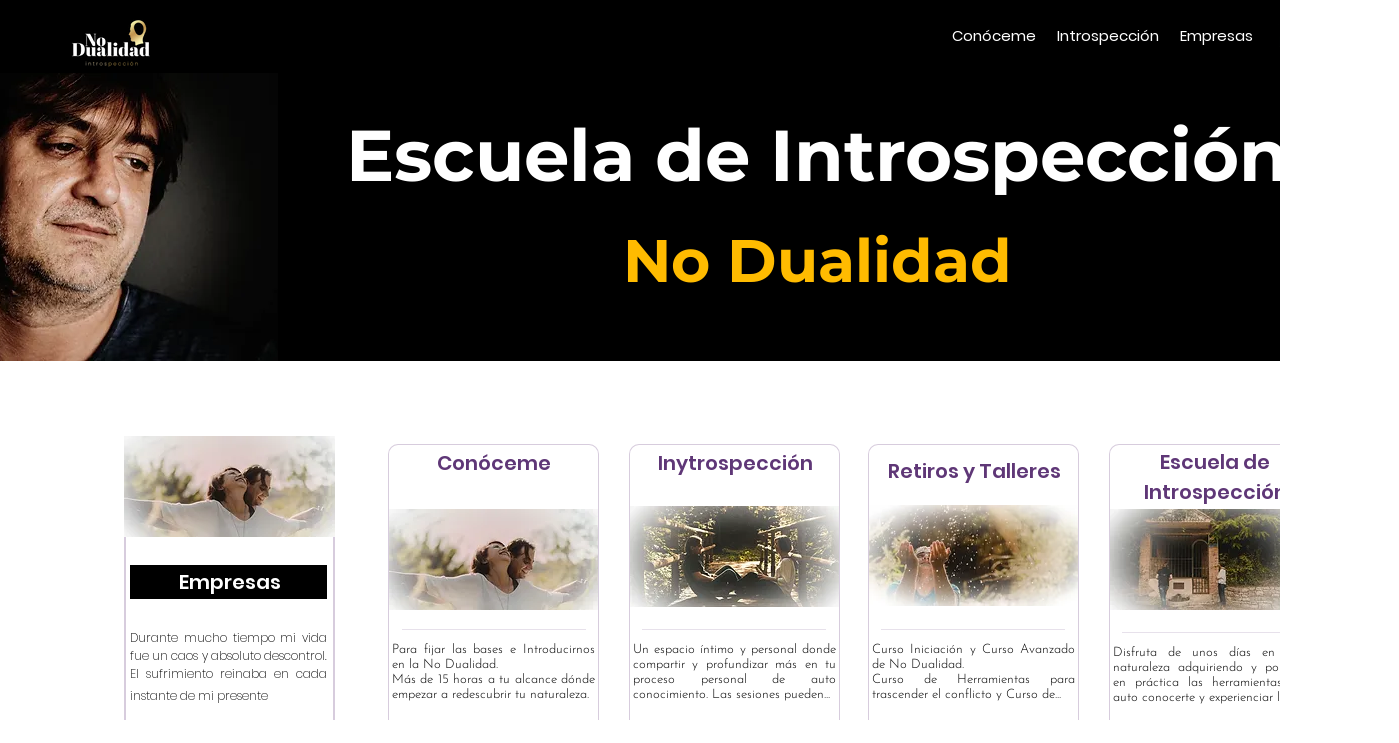

--- FILE ---
content_type: text/html; charset=UTF-8
request_url: https://www.xavisantamaria.com/escuela
body_size: 169028
content:
<!DOCTYPE html>
<html lang="es">
<head>
  
  <!-- SEO Tags -->
  <title>Xavi Santamaria · Escuela de Introspección • No Dualidad</title>
  <meta name="description" content="Introspección es el camino que todos estamos recorriendo, el regreso al Ser.
Nuestra mente dual, el yo, busca constantemente el conflicto a través de puntos de anclaje y opuestos (dualidad) para darse existencia. Entender esta mente, sus mecanismos y estructura, provoca el cese de la lucha y el ..."/>
  <link rel="canonical" href="https://www.xavisantamaria.com/escuela"/>
  <meta property="og:title" content="Xavi Santamaria · Escuela de Introspección • No Dualidad"/>
  <meta property="og:description" content="Introspección es el camino que todos estamos recorriendo, el regreso al Ser.
Nuestra mente dual, el yo, busca constantemente el conflicto a través de puntos de anclaje y opuestos (dualidad) para darse existencia. Entender esta mente, sus mecanismos y estructura, provoca el cese de la lucha y el ..."/>
  <meta property="og:image" content="https://static.wixstatic.com/media/92533b_c1fc8751d2cb4cce8b73da55f246db5a~mv2.png/v1/fill/w_2500,h_1249,al_c/92533b_c1fc8751d2cb4cce8b73da55f246db5a~mv2.png"/>
  <meta property="og:image:width" content="2500"/>
  <meta property="og:image:height" content="1249"/>
  <meta property="og:url" content="https://www.xavisantamaria.com/escuela"/>
  <meta property="og:site_name" content="xavisantamaria"/>
  <meta property="og:type" content="website"/>
  <meta name="fb_admins_meta_tag" content="Salutholistica"/>
  <meta name="google-site-verification" content="1n-wFqgHKpUXHkrO6uvA02wfvxc8UMRdkCNcr8jCGDk"/>
  <meta property="fb:admins" content="Salutholistica"/>
  <meta name="twitter:card" content="summary_large_image"/>
  <meta name="twitter:title" content="Xavi Santamaria · Escuela de Introspección • No Dualidad"/>
  <meta name="twitter:description" content="Introspección es el camino que todos estamos recorriendo, el regreso al Ser.
Nuestra mente dual, el yo, busca constantemente el conflicto a través de puntos de anclaje y opuestos (dualidad) para darse existencia. Entender esta mente, sus mecanismos y estructura, provoca el cese de la lucha y el ..."/>
  <meta name="twitter:image" content="https://static.wixstatic.com/media/92533b_c1fc8751d2cb4cce8b73da55f246db5a~mv2.png/v1/fill/w_2500,h_1249,al_c/92533b_c1fc8751d2cb4cce8b73da55f246db5a~mv2.png"/>

  
  <meta charset='utf-8'>
  <meta name="viewport" content="width=device-width, initial-scale=1" id="wixDesktopViewport" />
  <meta http-equiv="X-UA-Compatible" content="IE=edge">
  <meta name="generator" content="Wix.com Website Builder"/>

  <link rel="icon" sizes="192x192" href="https://static.parastorage.com/client/pfavico.ico" type="image/x-icon"/>
  <link rel="shortcut icon" href="https://static.parastorage.com/client/pfavico.ico" type="image/x-icon"/>
  <link rel="apple-touch-icon" href="https://static.parastorage.com/client/pfavico.ico" type="image/x-icon"/>

  <!-- Safari Pinned Tab Icon -->
  <!-- <link rel="mask-icon" href="https://static.parastorage.com/client/pfavico.ico"> -->

  <!-- Original trials -->
  


  <!-- Segmenter Polyfill -->
  <script>
    if (!window.Intl || !window.Intl.Segmenter) {
      (function() {
        var script = document.createElement('script');
        script.src = 'https://static.parastorage.com/unpkg/@formatjs/intl-segmenter@11.7.10/polyfill.iife.js';
        document.head.appendChild(script);
      })();
    }
  </script>

  <!-- Legacy Polyfills -->
  <script nomodule="" src="https://static.parastorage.com/unpkg/core-js-bundle@3.2.1/minified.js"></script>
  <script nomodule="" src="https://static.parastorage.com/unpkg/focus-within-polyfill@5.0.9/dist/focus-within-polyfill.js"></script>

  <!-- Performance API Polyfills -->
  <script>
  (function () {
    var noop = function noop() {};
    if ("performance" in window === false) {
      window.performance = {};
    }
    window.performance.mark = performance.mark || noop;
    window.performance.measure = performance.measure || noop;
    if ("now" in window.performance === false) {
      var nowOffset = Date.now();
      if (performance.timing && performance.timing.navigationStart) {
        nowOffset = performance.timing.navigationStart;
      }
      window.performance.now = function now() {
        return Date.now() - nowOffset;
      };
    }
  })();
  </script>

  <!-- Globals Definitions -->
  <script>
    (function () {
      var now = Date.now()
      window.initialTimestamps = {
        initialTimestamp: now,
        initialRequestTimestamp: Math.round(performance.timeOrigin ? performance.timeOrigin : now - performance.now())
      }

      window.thunderboltTag = "libs-releases-GA-local"
      window.thunderboltVersion = "1.16758.0"
    })();
  </script>

  <!-- Essential Viewer Model -->
  <script type="application/json" id="wix-essential-viewer-model">{"fleetConfig":{"fleetName":"thunderbolt-seo-renderer","type":"GA","code":0},"mode":{"qa":false,"enableTestApi":false,"debug":false,"ssrIndicator":false,"ssrOnly":false,"siteAssetsFallback":"enable","versionIndicator":false},"componentsLibrariesTopology":[{"artifactId":"editor-elements","namespace":"wixui","url":"https:\/\/static.parastorage.com\/services\/editor-elements\/1.14835.0"},{"artifactId":"editor-elements","namespace":"dsgnsys","url":"https:\/\/static.parastorage.com\/services\/editor-elements\/1.14835.0"}],"siteFeaturesConfigs":{"sessionManager":{"isRunningInDifferentSiteContext":false}},"language":{"userLanguage":"es"},"siteAssets":{"clientTopology":{"mediaRootUrl":"https:\/\/static.wixstatic.com","staticMediaUrl":"https:\/\/static.wixstatic.com\/media","moduleRepoUrl":"https:\/\/static.parastorage.com\/unpkg","fileRepoUrl":"https:\/\/static.parastorage.com\/services","viewerAppsUrl":"https:\/\/viewer-apps.parastorage.com","viewerAssetsUrl":"https:\/\/viewer-assets.parastorage.com","siteAssetsUrl":"https:\/\/siteassets.parastorage.com","pageJsonServerUrls":["https:\/\/pages.parastorage.com","https:\/\/staticorigin.wixstatic.com","https:\/\/www.xavisantamaria.com","https:\/\/fallback.wix.com\/wix-html-editor-pages-webapp\/page"],"pathOfTBModulesInFileRepoForFallback":"wix-thunderbolt\/dist\/"}},"siteFeatures":["accessibility","appMonitoring","assetsLoader","builderContextProviders","builderModuleLoader","businessLogger","captcha","clickHandlerRegistrar","codeEmbed","commonConfig","componentsLoader","componentsRegistry","consentPolicy","cyclicTabbing","domSelectors","environmentWixCodeSdk","environment","lightbox","locationWixCodeSdk","mpaNavigation","navigationManager","navigationPhases","ooi","pages","panorama","renderer","reporter","routerFetch","router","scrollRestoration","seoWixCodeSdk","seo","sessionManager","siteMembersWixCodeSdk","siteMembers","siteScrollBlocker","siteWixCodeSdk","speculationRules","ssrCache","stores","structureApi","thunderboltInitializer","tpaCommons","translations","usedPlatformApis","warmupData","windowMessageRegistrar","windowWixCodeSdk","wixCustomElementComponent","wixEmbedsApi","componentsReact","platform"],"site":{"externalBaseUrl":"https:\/\/www.xavisantamaria.com","isSEO":true},"media":{"staticMediaUrl":"https:\/\/static.wixstatic.com\/media","mediaRootUrl":"https:\/\/static.wixstatic.com\/","staticVideoUrl":"https:\/\/video.wixstatic.com\/"},"requestUrl":"https:\/\/www.xavisantamaria.com\/escuela","rollout":{"siteAssetsVersionsRollout":false,"isDACRollout":0,"isTBRollout":false},"commonConfig":{"brand":"wix","host":"VIEWER","bsi":"","consentPolicy":{},"consentPolicyHeader":{},"siteRevision":"2556","renderingFlow":"NONE","language":"es","locale":"es-es"},"interactionSampleRatio":0.01,"dynamicModelUrl":"https:\/\/www.xavisantamaria.com\/_api\/v2\/dynamicmodel","accessTokensUrl":"https:\/\/www.xavisantamaria.com\/_api\/v1\/access-tokens","isExcludedFromSecurityExperiments":false,"experiments":{"specs.thunderbolt.hardenFetchAndXHR":true,"specs.thunderbolt.securityExperiments":true}}</script>
  <script>window.viewerModel = JSON.parse(document.getElementById('wix-essential-viewer-model').textContent)</script>

  <script>
    window.commonConfig = viewerModel.commonConfig
  </script>

  
  <!-- BEGIN handleAccessTokens bundle -->

  <script data-url="https://static.parastorage.com/services/wix-thunderbolt/dist/handleAccessTokens.inline.4f2f9a53.bundle.min.js">(()=>{"use strict";function e(e){let{context:o,property:r,value:n,enumerable:i=!0}=e,c=e.get,l=e.set;if(!r||void 0===n&&!c&&!l)return new Error("property and value are required");let a=o||globalThis,s=a?.[r],u={};if(void 0!==n)u.value=n;else{if(c){let e=t(c);e&&(u.get=e)}if(l){let e=t(l);e&&(u.set=e)}}let p={...u,enumerable:i||!1,configurable:!1};void 0!==n&&(p.writable=!1);try{Object.defineProperty(a,r,p)}catch(e){return e instanceof TypeError?s:e}return s}function t(e,t){return"function"==typeof e?e:!0===e?.async&&"function"==typeof e.func?t?async function(t){return e.func(t)}:async function(){return e.func()}:"function"==typeof e?.func?e.func:void 0}try{e({property:"strictDefine",value:e})}catch{}try{e({property:"defineStrictObject",value:r})}catch{}try{e({property:"defineStrictMethod",value:n})}catch{}var o=["toString","toLocaleString","valueOf","constructor","prototype"];function r(t){let{context:n,property:c,propertiesToExclude:l=[],skipPrototype:a=!1,hardenPrototypePropertiesToExclude:s=[]}=t;if(!c)return new Error("property is required");let u=(n||globalThis)[c],p={},f=i(n,c);u&&("object"==typeof u||"function"==typeof u)&&Reflect.ownKeys(u).forEach(t=>{if(!l.includes(t)&&!o.includes(t)){let o=i(u,t);if(o&&(o.writable||o.configurable)){let{value:r,get:n,set:i,enumerable:c=!1}=o,l={};void 0!==r?l.value=r:n?l.get=n:i&&(l.set=i);try{let o=e({context:u,property:t,...l,enumerable:c});p[t]=o}catch(e){if(!(e instanceof TypeError))throw e;try{p[t]=o.value||o.get||o.set}catch{}}}}});let d={originalObject:u,originalProperties:p};if(!a&&void 0!==u?.prototype){let e=r({context:u,property:"prototype",propertiesToExclude:s,skipPrototype:!0});e instanceof Error||(d.originalPrototype=e?.originalObject,d.originalPrototypeProperties=e?.originalProperties)}return e({context:n,property:c,value:u,enumerable:f?.enumerable}),d}function n(t,o){let r=(o||globalThis)[t],n=i(o||globalThis,t);return r&&n&&(n.writable||n.configurable)?(Object.freeze(r),e({context:globalThis,property:t,value:r})):r}function i(e,t){if(e&&t)try{return Reflect.getOwnPropertyDescriptor(e,t)}catch{return}}function c(e){if("string"!=typeof e)return e;try{return decodeURIComponent(e).toLowerCase().trim()}catch{return e.toLowerCase().trim()}}function l(e,t){let o="";if("string"==typeof e)o=e.split("=")[0]?.trim()||"";else{if(!e||"string"!=typeof e.name)return!1;o=e.name}return t.has(c(o)||"")}function a(e,t){let o;return o="string"==typeof e?e.split(";").map(e=>e.trim()).filter(e=>e.length>0):e||[],o.filter(e=>!l(e,t))}var s=null;function u(){return null===s&&(s=typeof Document>"u"?void 0:Object.getOwnPropertyDescriptor(Document.prototype,"cookie")),s}function p(t,o){if(!globalThis?.cookieStore)return;let r=globalThis.cookieStore.get.bind(globalThis.cookieStore),n=globalThis.cookieStore.getAll.bind(globalThis.cookieStore),i=globalThis.cookieStore.set.bind(globalThis.cookieStore),c=globalThis.cookieStore.delete.bind(globalThis.cookieStore);return e({context:globalThis.CookieStore.prototype,property:"get",value:async function(e){return l(("string"==typeof e?e:e.name)||"",t)?null:r.call(this,e)},enumerable:!0}),e({context:globalThis.CookieStore.prototype,property:"getAll",value:async function(){return a(await n.apply(this,Array.from(arguments)),t)},enumerable:!0}),e({context:globalThis.CookieStore.prototype,property:"set",value:async function(){let e=Array.from(arguments);if(!l(1===e.length?e[0].name:e[0],t))return i.apply(this,e);o&&console.warn(o)},enumerable:!0}),e({context:globalThis.CookieStore.prototype,property:"delete",value:async function(){let e=Array.from(arguments);if(!l(1===e.length?e[0].name:e[0],t))return c.apply(this,e)},enumerable:!0}),e({context:globalThis.cookieStore,property:"prototype",value:globalThis.CookieStore.prototype,enumerable:!1}),e({context:globalThis,property:"cookieStore",value:globalThis.cookieStore,enumerable:!0}),{get:r,getAll:n,set:i,delete:c}}var f=["TextEncoder","TextDecoder","XMLHttpRequestEventTarget","EventTarget","URL","JSON","Reflect","Object","Array","Map","Set","WeakMap","WeakSet","Promise","Symbol","Error"],d=["addEventListener","removeEventListener","dispatchEvent","encodeURI","encodeURIComponent","decodeURI","decodeURIComponent"];const y=(e,t)=>{try{const o=t?t.get.call(document):document.cookie;return o.split(";").map(e=>e.trim()).filter(t=>t?.startsWith(e))[0]?.split("=")[1]}catch(e){return""}},g=(e="",t="",o="/")=>`${e}=; ${t?`domain=${t};`:""} max-age=0; path=${o}; expires=Thu, 01 Jan 1970 00:00:01 GMT`;function m(){(function(){if("undefined"!=typeof window){const e=performance.getEntriesByType("navigation")[0];return"back_forward"===(e?.type||"")}return!1})()&&function(){const{counter:e}=function(){const e=b("getItem");if(e){const[t,o]=e.split("-"),r=o?parseInt(o,10):0;if(r>=3){const e=t?Number(t):0;if(Date.now()-e>6e4)return{counter:0}}return{counter:r}}return{counter:0}}();e<3?(!function(e=1){b("setItem",`${Date.now()}-${e}`)}(e+1),window.location.reload()):console.error("ATS: Max reload attempts reached")}()}function b(e,t){try{return sessionStorage[e]("reload",t||"")}catch(e){console.error("ATS: Error calling sessionStorage:",e)}}const h="client-session-bind",v="sec-fetch-unsupported",{experiments:w}=window.viewerModel,T=[h,"client-binding",v,"svSession","smSession","server-session-bind","wixSession2","wixSession3"].map(e=>e.toLowerCase()),{cookie:S}=function(t,o){let r=new Set(t);return e({context:document,property:"cookie",set:{func:e=>function(e,t,o,r){let n=u(),i=c(t.split(";")[0]||"")||"";[...o].every(e=>!i.startsWith(e.toLowerCase()))&&n?.set?n.set.call(e,t):r&&console.warn(r)}(document,e,r,o)},get:{func:()=>function(e,t){let o=u();if(!o?.get)throw new Error("Cookie descriptor or getter not available");return a(o.get.call(e),t).join("; ")}(document,r)},enumerable:!0}),{cookieStore:p(r,o),cookie:u()}}(T),k="tbReady",x="security_overrideGlobals",{experiments:E,siteFeaturesConfigs:C,accessTokensUrl:P}=window.viewerModel,R=P,M={},O=(()=>{const e=y(h,S);if(w["specs.thunderbolt.browserCacheReload"]){y(v,S)||e?b("removeItem"):m()}return(()=>{const e=g(h),t=g(h,location.hostname);S.set.call(document,e),S.set.call(document,t)})(),e})();O&&(M["client-binding"]=O);const D=fetch;addEventListener(k,function e(t){const{logger:o}=t.detail;try{window.tb.init({fetch:D,fetchHeaders:M})}catch(e){const t=new Error("TB003");o.meter(`${x}_${t.message}`,{paramsOverrides:{errorType:x,eventString:t.message}}),window?.viewerModel?.mode.debug&&console.error(e)}finally{removeEventListener(k,e)}}),E["specs.thunderbolt.hardenFetchAndXHR"]||(window.fetchDynamicModel=()=>C.sessionManager.isRunningInDifferentSiteContext?Promise.resolve({}):fetch(R,{credentials:"same-origin",headers:M}).then(function(e){if(!e.ok)throw new Error(`[${e.status}]${e.statusText}`);return e.json()}),window.dynamicModelPromise=window.fetchDynamicModel())})();
//# sourceMappingURL=https://static.parastorage.com/services/wix-thunderbolt/dist/handleAccessTokens.inline.4f2f9a53.bundle.min.js.map</script>

<!-- END handleAccessTokens bundle -->

<!-- BEGIN overrideGlobals bundle -->

<script data-url="https://static.parastorage.com/services/wix-thunderbolt/dist/overrideGlobals.inline.ec13bfcf.bundle.min.js">(()=>{"use strict";function e(e){let{context:r,property:o,value:n,enumerable:i=!0}=e,c=e.get,a=e.set;if(!o||void 0===n&&!c&&!a)return new Error("property and value are required");let l=r||globalThis,u=l?.[o],s={};if(void 0!==n)s.value=n;else{if(c){let e=t(c);e&&(s.get=e)}if(a){let e=t(a);e&&(s.set=e)}}let p={...s,enumerable:i||!1,configurable:!1};void 0!==n&&(p.writable=!1);try{Object.defineProperty(l,o,p)}catch(e){return e instanceof TypeError?u:e}return u}function t(e,t){return"function"==typeof e?e:!0===e?.async&&"function"==typeof e.func?t?async function(t){return e.func(t)}:async function(){return e.func()}:"function"==typeof e?.func?e.func:void 0}try{e({property:"strictDefine",value:e})}catch{}try{e({property:"defineStrictObject",value:o})}catch{}try{e({property:"defineStrictMethod",value:n})}catch{}var r=["toString","toLocaleString","valueOf","constructor","prototype"];function o(t){let{context:n,property:c,propertiesToExclude:a=[],skipPrototype:l=!1,hardenPrototypePropertiesToExclude:u=[]}=t;if(!c)return new Error("property is required");let s=(n||globalThis)[c],p={},f=i(n,c);s&&("object"==typeof s||"function"==typeof s)&&Reflect.ownKeys(s).forEach(t=>{if(!a.includes(t)&&!r.includes(t)){let r=i(s,t);if(r&&(r.writable||r.configurable)){let{value:o,get:n,set:i,enumerable:c=!1}=r,a={};void 0!==o?a.value=o:n?a.get=n:i&&(a.set=i);try{let r=e({context:s,property:t,...a,enumerable:c});p[t]=r}catch(e){if(!(e instanceof TypeError))throw e;try{p[t]=r.value||r.get||r.set}catch{}}}}});let d={originalObject:s,originalProperties:p};if(!l&&void 0!==s?.prototype){let e=o({context:s,property:"prototype",propertiesToExclude:u,skipPrototype:!0});e instanceof Error||(d.originalPrototype=e?.originalObject,d.originalPrototypeProperties=e?.originalProperties)}return e({context:n,property:c,value:s,enumerable:f?.enumerable}),d}function n(t,r){let o=(r||globalThis)[t],n=i(r||globalThis,t);return o&&n&&(n.writable||n.configurable)?(Object.freeze(o),e({context:globalThis,property:t,value:o})):o}function i(e,t){if(e&&t)try{return Reflect.getOwnPropertyDescriptor(e,t)}catch{return}}function c(e){if("string"!=typeof e)return e;try{return decodeURIComponent(e).toLowerCase().trim()}catch{return e.toLowerCase().trim()}}function a(e,t){return e instanceof Headers?e.forEach((r,o)=>{l(o,t)||e.delete(o)}):Object.keys(e).forEach(r=>{l(r,t)||delete e[r]}),e}function l(e,t){return!t.has(c(e)||"")}function u(e,t){let r=!0,o=function(e){let t,r;if(globalThis.Request&&e instanceof Request)t=e.url;else{if("function"!=typeof e?.toString)throw new Error("Unsupported type for url");t=e.toString()}try{return new URL(t).pathname}catch{return r=t.replace(/#.+/gi,"").split("?").shift(),r.startsWith("/")?r:`/${r}`}}(e),n=c(o);return n&&t.some(e=>n.includes(e))&&(r=!1),r}function s(t,r,o){let n=fetch,i=XMLHttpRequest,c=new Set(r);function s(){let e=new i,r=e.open,n=e.setRequestHeader;return e.open=function(){let n=Array.from(arguments),i=n[1];if(n.length<2||u(i,t))return r.apply(e,n);throw new Error(o||`Request not allowed for path ${i}`)},e.setRequestHeader=function(t,r){l(decodeURIComponent(t),c)&&n.call(e,t,r)},e}return e({property:"fetch",value:function(){let e=function(e,t){return globalThis.Request&&e[0]instanceof Request&&e[0]?.headers?a(e[0].headers,t):e[1]?.headers&&a(e[1].headers,t),e}(arguments,c);return u(arguments[0],t)?n.apply(globalThis,Array.from(e)):new Promise((e,t)=>{t(new Error(o||`Request not allowed for path ${arguments[0]}`))})},enumerable:!0}),e({property:"XMLHttpRequest",value:s,enumerable:!0}),Object.keys(i).forEach(e=>{s[e]=i[e]}),{fetch:n,XMLHttpRequest:i}}var p=["TextEncoder","TextDecoder","XMLHttpRequestEventTarget","EventTarget","URL","JSON","Reflect","Object","Array","Map","Set","WeakMap","WeakSet","Promise","Symbol","Error"],f=["addEventListener","removeEventListener","dispatchEvent","encodeURI","encodeURIComponent","decodeURI","decodeURIComponent"];const d=function(){let t=globalThis.open,r=document.open;function o(e,r,o){let n="string"!=typeof e,i=t.call(window,e,r,o);return n||e&&function(e){return e.startsWith("//")&&/(?:[a-z0-9](?:[a-z0-9-]{0,61}[a-z0-9])?\.)+[a-z0-9][a-z0-9-]{0,61}[a-z0-9]/g.test(`${location.protocol}:${e}`)&&(e=`${location.protocol}${e}`),!e.startsWith("http")||new URL(e).hostname===location.hostname}(e)?{}:i}return e({property:"open",value:o,context:globalThis,enumerable:!0}),e({property:"open",value:function(e,t,n){return e?o(e,t,n):r.call(document,e||"",t||"",n||"")},context:document,enumerable:!0}),{open:t,documentOpen:r}},y=function(){let t=document.createElement,r=Element.prototype.setAttribute,o=Element.prototype.setAttributeNS;return e({property:"createElement",context:document,value:function(n,i){let a=t.call(document,n,i);if("iframe"===c(n)){e({property:"srcdoc",context:a,get:()=>"",set:()=>{console.warn("`srcdoc` is not allowed in iframe elements.")}});let t=function(e,t){"srcdoc"!==e.toLowerCase()?r.call(a,e,t):console.warn("`srcdoc` attribute is not allowed to be set.")},n=function(e,t,r){"srcdoc"!==t.toLowerCase()?o.call(a,e,t,r):console.warn("`srcdoc` attribute is not allowed to be set.")};a.setAttribute=t,a.setAttributeNS=n}return a},enumerable:!0}),{createElement:t,setAttribute:r,setAttributeNS:o}},m=["client-binding"],b=["/_api/v1/access-tokens","/_api/v2/dynamicmodel","/_api/one-app-session-web/v3/businesses"],h=function(){let t=setTimeout,r=setInterval;return o("setTimeout",0,globalThis),o("setInterval",0,globalThis),{setTimeout:t,setInterval:r};function o(t,r,o){let n=o||globalThis,i=n[t];if(!i||"function"!=typeof i)throw new Error(`Function ${t} not found or is not a function`);e({property:t,value:function(){let e=Array.from(arguments);if("string"!=typeof e[r])return i.apply(n,e);console.warn(`Calling ${t} with a String Argument at index ${r} is not allowed`)},context:o,enumerable:!0})}},v=function(){if(navigator&&"serviceWorker"in navigator){let t=navigator.serviceWorker.register;return e({context:navigator.serviceWorker,property:"register",value:function(){console.log("Service worker registration is not allowed")},enumerable:!0}),{register:t}}return{}};performance.mark("overrideGlobals started");const{isExcludedFromSecurityExperiments:g,experiments:w}=window.viewerModel,E=!g&&w["specs.thunderbolt.securityExperiments"];try{d(),E&&y(),w["specs.thunderbolt.hardenFetchAndXHR"]&&E&&s(b,m),v(),(e=>{let t=[],r=[];r=r.concat(["TextEncoder","TextDecoder"]),e&&(r=r.concat(["XMLHttpRequestEventTarget","EventTarget"])),r=r.concat(["URL","JSON"]),e&&(t=t.concat(["addEventListener","removeEventListener"])),t=t.concat(["encodeURI","encodeURIComponent","decodeURI","decodeURIComponent"]),r=r.concat(["String","Number"]),e&&r.push("Object"),r=r.concat(["Reflect"]),t.forEach(e=>{n(e),["addEventListener","removeEventListener"].includes(e)&&n(e,document)}),r.forEach(e=>{o({property:e})})})(E),E&&h()}catch(e){window?.viewerModel?.mode.debug&&console.error(e);const t=new Error("TB006");window.fedops?.reportError(t,"security_overrideGlobals"),window.Sentry?window.Sentry.captureException(t):globalThis.defineStrictProperty("sentryBuffer",[t],window,!1)}performance.mark("overrideGlobals ended")})();
//# sourceMappingURL=https://static.parastorage.com/services/wix-thunderbolt/dist/overrideGlobals.inline.ec13bfcf.bundle.min.js.map</script>

<!-- END overrideGlobals bundle -->


  
  <script>
    window.commonConfig = viewerModel.commonConfig

	
  </script>

  <!-- Initial CSS -->
  <style data-url="https://static.parastorage.com/services/wix-thunderbolt/dist/main.347af09f.min.css">@keyframes slide-horizontal-new{0%{transform:translateX(100%)}}@keyframes slide-horizontal-old{80%{opacity:1}to{opacity:0;transform:translateX(-100%)}}@keyframes slide-vertical-new{0%{transform:translateY(-100%)}}@keyframes slide-vertical-old{80%{opacity:1}to{opacity:0;transform:translateY(100%)}}@keyframes out-in-new{0%{opacity:0}}@keyframes out-in-old{to{opacity:0}}:root:active-view-transition{view-transition-name:none}::view-transition{pointer-events:none}:root:active-view-transition::view-transition-new(page-group),:root:active-view-transition::view-transition-old(page-group){animation-duration:.6s;cursor:wait;pointer-events:all}:root:active-view-transition-type(SlideHorizontal)::view-transition-old(page-group){animation:slide-horizontal-old .6s cubic-bezier(.83,0,.17,1) forwards;mix-blend-mode:normal}:root:active-view-transition-type(SlideHorizontal)::view-transition-new(page-group){animation:slide-horizontal-new .6s cubic-bezier(.83,0,.17,1) backwards;mix-blend-mode:normal}:root:active-view-transition-type(SlideVertical)::view-transition-old(page-group){animation:slide-vertical-old .6s cubic-bezier(.83,0,.17,1) forwards;mix-blend-mode:normal}:root:active-view-transition-type(SlideVertical)::view-transition-new(page-group){animation:slide-vertical-new .6s cubic-bezier(.83,0,.17,1) backwards;mix-blend-mode:normal}:root:active-view-transition-type(OutIn)::view-transition-old(page-group){animation:out-in-old .35s cubic-bezier(.22,1,.36,1) forwards}:root:active-view-transition-type(OutIn)::view-transition-new(page-group){animation:out-in-new .35s cubic-bezier(.64,0,.78,0) .35s backwards}@media(prefers-reduced-motion:reduce){::view-transition-group(*),::view-transition-new(*),::view-transition-old(*){animation:none!important}}body,html{background:transparent;border:0;margin:0;outline:0;padding:0;vertical-align:baseline}body{--scrollbar-width:0px;font-family:Arial,Helvetica,sans-serif;font-size:10px}body,html{height:100%}body{overflow-x:auto;overflow-y:scroll}body:not(.responsive) #site-root{min-width:var(--site-width);width:100%}body:not([data-js-loaded]) [data-hide-prejs]{visibility:hidden}interact-element{display:contents}#SITE_CONTAINER{position:relative}:root{--one-unit:1vw;--section-max-width:9999px;--spx-stopper-max:9999px;--spx-stopper-min:0px;--browser-zoom:1}@supports(-webkit-appearance:none) and (stroke-color:transparent){:root{--safari-sticky-fix:opacity;--experimental-safari-sticky-fix:translateZ(0)}}@supports(container-type:inline-size){:root{--one-unit:1cqw}}[id^=oldHoverBox-]{mix-blend-mode:plus-lighter;transition:opacity .5s ease,visibility .5s ease}[data-mesh-id$=inlineContent-gridContainer]:has(>[id^=oldHoverBox-]){isolation:isolate}</style>
<style data-url="https://static.parastorage.com/services/wix-thunderbolt/dist/main.renderer.9cb0985f.min.css">a,abbr,acronym,address,applet,b,big,blockquote,button,caption,center,cite,code,dd,del,dfn,div,dl,dt,em,fieldset,font,footer,form,h1,h2,h3,h4,h5,h6,header,i,iframe,img,ins,kbd,label,legend,li,nav,object,ol,p,pre,q,s,samp,section,small,span,strike,strong,sub,sup,table,tbody,td,tfoot,th,thead,title,tr,tt,u,ul,var{background:transparent;border:0;margin:0;outline:0;padding:0;vertical-align:baseline}input,select,textarea{box-sizing:border-box;font-family:Helvetica,Arial,sans-serif}ol,ul{list-style:none}blockquote,q{quotes:none}ins{text-decoration:none}del{text-decoration:line-through}table{border-collapse:collapse;border-spacing:0}a{cursor:pointer;text-decoration:none}.testStyles{overflow-y:hidden}.reset-button{-webkit-appearance:none;background:none;border:0;color:inherit;font:inherit;line-height:normal;outline:0;overflow:visible;padding:0;-webkit-user-select:none;-moz-user-select:none;-ms-user-select:none}:focus{outline:none}body.device-mobile-optimized:not(.disable-site-overflow){overflow-x:hidden;overflow-y:scroll}body.device-mobile-optimized:not(.responsive) #SITE_CONTAINER{margin-left:auto;margin-right:auto;overflow-x:visible;position:relative;width:320px}body.device-mobile-optimized:not(.responsive):not(.blockSiteScrolling) #SITE_CONTAINER{margin-top:0}body.device-mobile-optimized>*{max-width:100%!important}body.device-mobile-optimized #site-root{overflow-x:hidden;overflow-y:hidden}@supports(overflow:clip){body.device-mobile-optimized #site-root{overflow-x:clip;overflow-y:clip}}body.device-mobile-non-optimized #SITE_CONTAINER #site-root{overflow-x:clip;overflow-y:clip}body.device-mobile-non-optimized.fullScreenMode{background-color:#5f6360}body.device-mobile-non-optimized.fullScreenMode #MOBILE_ACTIONS_MENU,body.device-mobile-non-optimized.fullScreenMode #SITE_BACKGROUND,body.device-mobile-non-optimized.fullScreenMode #site-root,body.fullScreenMode #WIX_ADS{visibility:hidden}body.fullScreenMode{overflow-x:hidden!important;overflow-y:hidden!important}body.fullScreenMode.device-mobile-optimized #TINY_MENU{opacity:0;pointer-events:none}body.fullScreenMode-scrollable.device-mobile-optimized{overflow-x:hidden!important;overflow-y:auto!important}body.fullScreenMode-scrollable.device-mobile-optimized #masterPage,body.fullScreenMode-scrollable.device-mobile-optimized #site-root{overflow-x:hidden!important;overflow-y:hidden!important}body.fullScreenMode-scrollable.device-mobile-optimized #SITE_BACKGROUND,body.fullScreenMode-scrollable.device-mobile-optimized #masterPage{height:auto!important}body.fullScreenMode-scrollable.device-mobile-optimized #masterPage.mesh-layout{height:0!important}body.blockSiteScrolling,body.siteScrollingBlocked{position:fixed;width:100%}body.blockSiteScrolling #SITE_CONTAINER{margin-top:calc(var(--blocked-site-scroll-margin-top)*-1)}#site-root{margin:0 auto;min-height:100%;position:relative;top:var(--wix-ads-height)}#site-root img:not([src]){visibility:hidden}#site-root svg img:not([src]){visibility:visible}.auto-generated-link{color:inherit}#SCROLL_TO_BOTTOM,#SCROLL_TO_TOP{height:0}.has-click-trigger{cursor:pointer}.fullScreenOverlay{bottom:0;display:flex;justify-content:center;left:0;overflow-y:hidden;position:fixed;right:0;top:-60px;z-index:1005}.fullScreenOverlay>.fullScreenOverlayContent{bottom:0;left:0;margin:0 auto;overflow:hidden;position:absolute;right:0;top:60px;transform:translateZ(0)}[data-mesh-id$=centeredContent],[data-mesh-id$=form],[data-mesh-id$=inlineContent]{pointer-events:none;position:relative}[data-mesh-id$=-gridWrapper],[data-mesh-id$=-rotated-wrapper]{pointer-events:none}[data-mesh-id$=-gridContainer]>*,[data-mesh-id$=-rotated-wrapper]>*,[data-mesh-id$=inlineContent]>:not([data-mesh-id$=-gridContainer]){pointer-events:auto}.device-mobile-optimized #masterPage.mesh-layout #SOSP_CONTAINER_CUSTOM_ID{grid-area:2/1/3/2;-ms-grid-row:2;position:relative}#masterPage.mesh-layout{-ms-grid-rows:max-content max-content min-content max-content;-ms-grid-columns:100%;align-items:start;display:-ms-grid;display:grid;grid-template-columns:100%;grid-template-rows:max-content max-content min-content max-content;justify-content:stretch}#masterPage.mesh-layout #PAGES_CONTAINER,#masterPage.mesh-layout #SITE_FOOTER-placeholder,#masterPage.mesh-layout #SITE_FOOTER_WRAPPER,#masterPage.mesh-layout #SITE_HEADER-placeholder,#masterPage.mesh-layout #SITE_HEADER_WRAPPER,#masterPage.mesh-layout #SOSP_CONTAINER_CUSTOM_ID[data-state~=mobileView],#masterPage.mesh-layout #soapAfterPagesContainer,#masterPage.mesh-layout #soapBeforePagesContainer{-ms-grid-row-align:start;-ms-grid-column-align:start;-ms-grid-column:1}#masterPage.mesh-layout #SITE_HEADER-placeholder,#masterPage.mesh-layout #SITE_HEADER_WRAPPER{grid-area:1/1/2/2;-ms-grid-row:1}#masterPage.mesh-layout #PAGES_CONTAINER,#masterPage.mesh-layout #soapAfterPagesContainer,#masterPage.mesh-layout #soapBeforePagesContainer{grid-area:3/1/4/2;-ms-grid-row:3}#masterPage.mesh-layout #soapAfterPagesContainer,#masterPage.mesh-layout #soapBeforePagesContainer{width:100%}#masterPage.mesh-layout #PAGES_CONTAINER{align-self:stretch}#masterPage.mesh-layout main#PAGES_CONTAINER{display:block}#masterPage.mesh-layout #SITE_FOOTER-placeholder,#masterPage.mesh-layout #SITE_FOOTER_WRAPPER{grid-area:4/1/5/2;-ms-grid-row:4}#masterPage.mesh-layout #SITE_PAGES,#masterPage.mesh-layout [data-mesh-id=PAGES_CONTAINERcenteredContent],#masterPage.mesh-layout [data-mesh-id=PAGES_CONTAINERinlineContent]{height:100%}#masterPage.mesh-layout.desktop>*{width:100%}#masterPage.mesh-layout #PAGES_CONTAINER,#masterPage.mesh-layout #SITE_FOOTER,#masterPage.mesh-layout #SITE_FOOTER_WRAPPER,#masterPage.mesh-layout #SITE_HEADER,#masterPage.mesh-layout #SITE_HEADER_WRAPPER,#masterPage.mesh-layout #SITE_PAGES,#masterPage.mesh-layout #masterPageinlineContent{position:relative}#masterPage.mesh-layout #SITE_HEADER{grid-area:1/1/2/2}#masterPage.mesh-layout #SITE_FOOTER{grid-area:4/1/5/2}#masterPage.mesh-layout.overflow-x-clip #SITE_FOOTER,#masterPage.mesh-layout.overflow-x-clip #SITE_HEADER{overflow-x:clip}[data-z-counter]{z-index:0}[data-z-counter="0"]{z-index:auto}.wixSiteProperties{-webkit-font-smoothing:antialiased;-moz-osx-font-smoothing:grayscale}:root{--wst-button-color-fill-primary:rgb(var(--color_48));--wst-button-color-border-primary:rgb(var(--color_49));--wst-button-color-text-primary:rgb(var(--color_50));--wst-button-color-fill-primary-hover:rgb(var(--color_51));--wst-button-color-border-primary-hover:rgb(var(--color_52));--wst-button-color-text-primary-hover:rgb(var(--color_53));--wst-button-color-fill-primary-disabled:rgb(var(--color_54));--wst-button-color-border-primary-disabled:rgb(var(--color_55));--wst-button-color-text-primary-disabled:rgb(var(--color_56));--wst-button-color-fill-secondary:rgb(var(--color_57));--wst-button-color-border-secondary:rgb(var(--color_58));--wst-button-color-text-secondary:rgb(var(--color_59));--wst-button-color-fill-secondary-hover:rgb(var(--color_60));--wst-button-color-border-secondary-hover:rgb(var(--color_61));--wst-button-color-text-secondary-hover:rgb(var(--color_62));--wst-button-color-fill-secondary-disabled:rgb(var(--color_63));--wst-button-color-border-secondary-disabled:rgb(var(--color_64));--wst-button-color-text-secondary-disabled:rgb(var(--color_65));--wst-color-fill-base-1:rgb(var(--color_36));--wst-color-fill-base-2:rgb(var(--color_37));--wst-color-fill-base-shade-1:rgb(var(--color_38));--wst-color-fill-base-shade-2:rgb(var(--color_39));--wst-color-fill-base-shade-3:rgb(var(--color_40));--wst-color-fill-accent-1:rgb(var(--color_41));--wst-color-fill-accent-2:rgb(var(--color_42));--wst-color-fill-accent-3:rgb(var(--color_43));--wst-color-fill-accent-4:rgb(var(--color_44));--wst-color-fill-background-primary:rgb(var(--color_11));--wst-color-fill-background-secondary:rgb(var(--color_12));--wst-color-text-primary:rgb(var(--color_15));--wst-color-text-secondary:rgb(var(--color_14));--wst-color-action:rgb(var(--color_18));--wst-color-disabled:rgb(var(--color_39));--wst-color-title:rgb(var(--color_45));--wst-color-subtitle:rgb(var(--color_46));--wst-color-line:rgb(var(--color_47));--wst-font-style-h2:var(--font_2);--wst-font-style-h3:var(--font_3);--wst-font-style-h4:var(--font_4);--wst-font-style-h5:var(--font_5);--wst-font-style-h6:var(--font_6);--wst-font-style-body-large:var(--font_7);--wst-font-style-body-medium:var(--font_8);--wst-font-style-body-small:var(--font_9);--wst-font-style-body-x-small:var(--font_10);--wst-color-custom-1:rgb(var(--color_13));--wst-color-custom-2:rgb(var(--color_16));--wst-color-custom-3:rgb(var(--color_17));--wst-color-custom-4:rgb(var(--color_19));--wst-color-custom-5:rgb(var(--color_20));--wst-color-custom-6:rgb(var(--color_21));--wst-color-custom-7:rgb(var(--color_22));--wst-color-custom-8:rgb(var(--color_23));--wst-color-custom-9:rgb(var(--color_24));--wst-color-custom-10:rgb(var(--color_25));--wst-color-custom-11:rgb(var(--color_26));--wst-color-custom-12:rgb(var(--color_27));--wst-color-custom-13:rgb(var(--color_28));--wst-color-custom-14:rgb(var(--color_29));--wst-color-custom-15:rgb(var(--color_30));--wst-color-custom-16:rgb(var(--color_31));--wst-color-custom-17:rgb(var(--color_32));--wst-color-custom-18:rgb(var(--color_33));--wst-color-custom-19:rgb(var(--color_34));--wst-color-custom-20:rgb(var(--color_35))}.wix-presets-wrapper{display:contents}</style>

  <meta name="format-detection" content="telephone=no">
  <meta name="skype_toolbar" content="skype_toolbar_parser_compatible">
  
  

  

  
      <!--pageHtmlEmbeds.head start-->
      <script type="wix/htmlEmbeds" id="pageHtmlEmbeds.head start"></script>
    
      <meta name="facebook-domain-verification" content="jks7os5to5q6tn1yo18u1koivl1qbn" />
    
      <script type="wix/htmlEmbeds" id="pageHtmlEmbeds.head end"></script>
      <!--pageHtmlEmbeds.head end-->
  

  <!-- head performance data start -->
  
  <!-- head performance data end -->
  

    


    
<style data-href="https://static.parastorage.com/services/editor-elements-library/dist/thunderbolt/rb_wixui.thunderbolt_bootstrap.a1b00b19.min.css">.cwL6XW{cursor:pointer}.sNF2R0{opacity:0}.hLoBV3{transition:opacity var(--transition-duration) cubic-bezier(.37,0,.63,1)}.Rdf41z,.hLoBV3{opacity:1}.ftlZWo{transition:opacity var(--transition-duration) cubic-bezier(.37,0,.63,1)}.ATGlOr,.ftlZWo{opacity:0}.KQSXD0{transition:opacity var(--transition-duration) cubic-bezier(.64,0,.78,0)}.KQSXD0,.pagQKE{opacity:1}._6zG5H{opacity:0;transition:opacity var(--transition-duration) cubic-bezier(.22,1,.36,1)}.BB49uC{transform:translateX(100%)}.j9xE1V{transition:transform var(--transition-duration) cubic-bezier(.87,0,.13,1)}.ICs7Rs,.j9xE1V{transform:translateX(0)}.DxijZJ{transition:transform var(--transition-duration) cubic-bezier(.87,0,.13,1)}.B5kjYq,.DxijZJ{transform:translateX(-100%)}.cJijIV{transition:transform var(--transition-duration) cubic-bezier(.87,0,.13,1)}.cJijIV,.hOxaWM{transform:translateX(0)}.T9p3fN{transform:translateX(100%);transition:transform var(--transition-duration) cubic-bezier(.87,0,.13,1)}.qDxYJm{transform:translateY(100%)}.aA9V0P{transition:transform var(--transition-duration) cubic-bezier(.87,0,.13,1)}.YPXPAS,.aA9V0P{transform:translateY(0)}.Xf2zsA{transition:transform var(--transition-duration) cubic-bezier(.87,0,.13,1)}.Xf2zsA,.y7Kt7s{transform:translateY(-100%)}.EeUgMu{transition:transform var(--transition-duration) cubic-bezier(.87,0,.13,1)}.EeUgMu,.fdHrtm{transform:translateY(0)}.WIFaG4{transform:translateY(100%);transition:transform var(--transition-duration) cubic-bezier(.87,0,.13,1)}body:not(.responsive) .JsJXaX{overflow-x:clip}:root:active-view-transition .JsJXaX{view-transition-name:page-group}.AnQkDU{display:grid;grid-template-columns:1fr;grid-template-rows:1fr;height:100%}.AnQkDU>div{align-self:stretch!important;grid-area:1/1/2/2;justify-self:stretch!important}.StylableButton2545352419__root{-archetype:box;border:none;box-sizing:border-box;cursor:pointer;display:block;height:100%;min-height:10px;min-width:10px;padding:0;touch-action:manipulation;width:100%}.StylableButton2545352419__root[disabled]{pointer-events:none}.StylableButton2545352419__root:not(:hover):not([disabled]).StylableButton2545352419--hasBackgroundColor{background-color:var(--corvid-background-color)!important}.StylableButton2545352419__root:hover:not([disabled]).StylableButton2545352419--hasHoverBackgroundColor{background-color:var(--corvid-hover-background-color)!important}.StylableButton2545352419__root:not(:hover)[disabled].StylableButton2545352419--hasDisabledBackgroundColor{background-color:var(--corvid-disabled-background-color)!important}.StylableButton2545352419__root:not(:hover):not([disabled]).StylableButton2545352419--hasBorderColor{border-color:var(--corvid-border-color)!important}.StylableButton2545352419__root:hover:not([disabled]).StylableButton2545352419--hasHoverBorderColor{border-color:var(--corvid-hover-border-color)!important}.StylableButton2545352419__root:not(:hover)[disabled].StylableButton2545352419--hasDisabledBorderColor{border-color:var(--corvid-disabled-border-color)!important}.StylableButton2545352419__root.StylableButton2545352419--hasBorderRadius{border-radius:var(--corvid-border-radius)!important}.StylableButton2545352419__root.StylableButton2545352419--hasBorderWidth{border-width:var(--corvid-border-width)!important}.StylableButton2545352419__root:not(:hover):not([disabled]).StylableButton2545352419--hasColor,.StylableButton2545352419__root:not(:hover):not([disabled]).StylableButton2545352419--hasColor .StylableButton2545352419__label{color:var(--corvid-color)!important}.StylableButton2545352419__root:hover:not([disabled]).StylableButton2545352419--hasHoverColor,.StylableButton2545352419__root:hover:not([disabled]).StylableButton2545352419--hasHoverColor .StylableButton2545352419__label{color:var(--corvid-hover-color)!important}.StylableButton2545352419__root:not(:hover)[disabled].StylableButton2545352419--hasDisabledColor,.StylableButton2545352419__root:not(:hover)[disabled].StylableButton2545352419--hasDisabledColor .StylableButton2545352419__label{color:var(--corvid-disabled-color)!important}.StylableButton2545352419__link{-archetype:box;box-sizing:border-box;color:#000;text-decoration:none}.StylableButton2545352419__container{align-items:center;display:flex;flex-basis:auto;flex-direction:row;flex-grow:1;height:100%;justify-content:center;overflow:hidden;transition:all .2s ease,visibility 0s;width:100%}.StylableButton2545352419__label{-archetype:text;-controller-part-type:LayoutChildDisplayDropdown,LayoutFlexChildSpacing(first);max-width:100%;min-width:1.8em;overflow:hidden;text-align:center;text-overflow:ellipsis;transition:inherit;white-space:nowrap}.StylableButton2545352419__root.StylableButton2545352419--isMaxContent .StylableButton2545352419__label{text-overflow:unset}.StylableButton2545352419__root.StylableButton2545352419--isWrapText .StylableButton2545352419__label{min-width:10px;overflow-wrap:break-word;white-space:break-spaces;word-break:break-word}.StylableButton2545352419__icon{-archetype:icon;-controller-part-type:LayoutChildDisplayDropdown,LayoutFlexChildSpacing(last);flex-shrink:0;height:50px;min-width:1px;transition:inherit}.StylableButton2545352419__icon.StylableButton2545352419--override{display:block!important}.StylableButton2545352419__icon svg,.StylableButton2545352419__icon>span{display:flex;height:inherit;width:inherit}.StylableButton2545352419__root:not(:hover):not([disalbed]).StylableButton2545352419--hasIconColor .StylableButton2545352419__icon svg{fill:var(--corvid-icon-color)!important;stroke:var(--corvid-icon-color)!important}.StylableButton2545352419__root:hover:not([disabled]).StylableButton2545352419--hasHoverIconColor .StylableButton2545352419__icon svg{fill:var(--corvid-hover-icon-color)!important;stroke:var(--corvid-hover-icon-color)!important}.StylableButton2545352419__root:not(:hover)[disabled].StylableButton2545352419--hasDisabledIconColor .StylableButton2545352419__icon svg{fill:var(--corvid-disabled-icon-color)!important;stroke:var(--corvid-disabled-icon-color)!important}.aeyn4z{bottom:0;left:0;position:absolute;right:0;top:0}.qQrFOK{cursor:pointer}.VDJedC{-webkit-tap-highlight-color:rgba(0,0,0,0);fill:var(--corvid-fill-color,var(--fill));fill-opacity:var(--fill-opacity);stroke:var(--corvid-stroke-color,var(--stroke));stroke-opacity:var(--stroke-opacity);stroke-width:var(--stroke-width);filter:var(--drop-shadow,none);opacity:var(--opacity);transform:var(--flip)}.VDJedC,.VDJedC svg{bottom:0;left:0;position:absolute;right:0;top:0}.VDJedC svg{height:var(--svg-calculated-height,100%);margin:auto;padding:var(--svg-calculated-padding,0);width:var(--svg-calculated-width,100%)}.VDJedC svg:not([data-type=ugc]){overflow:visible}.l4CAhn *{vector-effect:non-scaling-stroke}.Z_l5lU{-webkit-text-size-adjust:100%;-moz-text-size-adjust:100%;text-size-adjust:100%}ol.font_100,ul.font_100{color:#080808;font-family:"Arial, Helvetica, sans-serif",serif;font-size:10px;font-style:normal;font-variant:normal;font-weight:400;letter-spacing:normal;line-height:normal;margin:0;text-decoration:none}ol.font_100 li,ul.font_100 li{margin-bottom:12px}ol.wix-list-text-align,ul.wix-list-text-align{list-style-position:inside}ol.wix-list-text-align h1,ol.wix-list-text-align h2,ol.wix-list-text-align h3,ol.wix-list-text-align h4,ol.wix-list-text-align h5,ol.wix-list-text-align h6,ol.wix-list-text-align p,ul.wix-list-text-align h1,ul.wix-list-text-align h2,ul.wix-list-text-align h3,ul.wix-list-text-align h4,ul.wix-list-text-align h5,ul.wix-list-text-align h6,ul.wix-list-text-align p{display:inline}.HQSswv{cursor:pointer}.yi6otz{clip:rect(0 0 0 0);border:0;height:1px;margin:-1px;overflow:hidden;padding:0;position:absolute;width:1px}.zQ9jDz [data-attr-richtext-marker=true]{display:block}.zQ9jDz [data-attr-richtext-marker=true] table{border-collapse:collapse;margin:15px 0;width:100%}.zQ9jDz [data-attr-richtext-marker=true] table td{padding:12px;position:relative}.zQ9jDz [data-attr-richtext-marker=true] table td:after{border-bottom:1px solid currentColor;border-left:1px solid currentColor;bottom:0;content:"";left:0;opacity:.2;position:absolute;right:0;top:0}.zQ9jDz [data-attr-richtext-marker=true] table tr td:last-child:after{border-right:1px solid currentColor}.zQ9jDz [data-attr-richtext-marker=true] table tr:first-child td:after{border-top:1px solid currentColor}@supports(-webkit-appearance:none) and (stroke-color:transparent){.qvSjx3>*>:first-child{vertical-align:top}}@supports(-webkit-touch-callout:none){.qvSjx3>*>:first-child{vertical-align:top}}.LkZBpT :is(p,h1,h2,h3,h4,h5,h6,ul,ol,span[data-attr-richtext-marker],blockquote,div) [class$=rich-text__text],.LkZBpT :is(p,h1,h2,h3,h4,h5,h6,ul,ol,span[data-attr-richtext-marker],blockquote,div)[class$=rich-text__text]{color:var(--corvid-color,currentColor)}.LkZBpT :is(p,h1,h2,h3,h4,h5,h6,ul,ol,span[data-attr-richtext-marker],blockquote,div) span[style*=color]{color:var(--corvid-color,currentColor)!important}.Kbom4H{direction:var(--text-direction);min-height:var(--min-height);min-width:var(--min-width)}.Kbom4H .upNqi2{word-wrap:break-word;height:100%;overflow-wrap:break-word;position:relative;width:100%}.Kbom4H .upNqi2 ul{list-style:disc inside}.Kbom4H .upNqi2 li{margin-bottom:12px}.MMl86N blockquote,.MMl86N div,.MMl86N h1,.MMl86N h2,.MMl86N h3,.MMl86N h4,.MMl86N h5,.MMl86N h6,.MMl86N p{letter-spacing:normal;line-height:normal}.gYHZuN{min-height:var(--min-height);min-width:var(--min-width)}.gYHZuN .upNqi2{word-wrap:break-word;height:100%;overflow-wrap:break-word;position:relative;width:100%}.gYHZuN .upNqi2 ol,.gYHZuN .upNqi2 ul{letter-spacing:normal;line-height:normal;margin-inline-start:.5em;padding-inline-start:1.3em}.gYHZuN .upNqi2 ul{list-style-type:disc}.gYHZuN .upNqi2 ol{list-style-type:decimal}.gYHZuN .upNqi2 ol ul,.gYHZuN .upNqi2 ul ul{line-height:normal;list-style-type:circle}.gYHZuN .upNqi2 ol ol ul,.gYHZuN .upNqi2 ol ul ul,.gYHZuN .upNqi2 ul ol ul,.gYHZuN .upNqi2 ul ul ul{line-height:normal;list-style-type:square}.gYHZuN .upNqi2 li{font-style:inherit;font-weight:inherit;letter-spacing:normal;line-height:inherit}.gYHZuN .upNqi2 h1,.gYHZuN .upNqi2 h2,.gYHZuN .upNqi2 h3,.gYHZuN .upNqi2 h4,.gYHZuN .upNqi2 h5,.gYHZuN .upNqi2 h6,.gYHZuN .upNqi2 p{letter-spacing:normal;line-height:normal;margin-block:0;margin:0}.gYHZuN .upNqi2 a{color:inherit}.MMl86N,.ku3DBC{word-wrap:break-word;direction:var(--text-direction);min-height:var(--min-height);min-width:var(--min-width);mix-blend-mode:var(--blendMode,normal);overflow-wrap:break-word;pointer-events:none;text-align:start;text-shadow:var(--textOutline,0 0 transparent),var(--textShadow,0 0 transparent);text-transform:var(--textTransform,"none")}.MMl86N>*,.ku3DBC>*{pointer-events:auto}.MMl86N li,.ku3DBC li{font-style:inherit;font-weight:inherit;letter-spacing:normal;line-height:inherit}.MMl86N ol,.MMl86N ul,.ku3DBC ol,.ku3DBC ul{letter-spacing:normal;line-height:normal;margin-inline-end:0;margin-inline-start:.5em}.MMl86N:not(.Vq6kJx) ol,.MMl86N:not(.Vq6kJx) ul,.ku3DBC:not(.Vq6kJx) ol,.ku3DBC:not(.Vq6kJx) ul{padding-inline-end:0;padding-inline-start:1.3em}.MMl86N ul,.ku3DBC ul{list-style-type:disc}.MMl86N ol,.ku3DBC ol{list-style-type:decimal}.MMl86N ol ul,.MMl86N ul ul,.ku3DBC ol ul,.ku3DBC ul ul{list-style-type:circle}.MMl86N ol ol ul,.MMl86N ol ul ul,.MMl86N ul ol ul,.MMl86N ul ul ul,.ku3DBC ol ol ul,.ku3DBC ol ul ul,.ku3DBC ul ol ul,.ku3DBC ul ul ul{list-style-type:square}.MMl86N blockquote,.MMl86N div,.MMl86N h1,.MMl86N h2,.MMl86N h3,.MMl86N h4,.MMl86N h5,.MMl86N h6,.MMl86N p,.ku3DBC blockquote,.ku3DBC div,.ku3DBC h1,.ku3DBC h2,.ku3DBC h3,.ku3DBC h4,.ku3DBC h5,.ku3DBC h6,.ku3DBC p{margin-block:0;margin:0}.MMl86N a,.ku3DBC a{color:inherit}.Vq6kJx li{margin-inline-end:0;margin-inline-start:1.3em}.Vd6aQZ{overflow:hidden;padding:0;pointer-events:none;white-space:nowrap}.mHZSwn{display:none}.lvxhkV{bottom:0;left:0;position:absolute;right:0;top:0;width:100%}.QJjwEo{transform:translateY(-100%);transition:.2s ease-in}.kdBXfh{transition:.2s}.MP52zt{opacity:0;transition:.2s ease-in}.MP52zt.Bhu9m5{z-index:-1!important}.LVP8Wf{opacity:1;transition:.2s}.VrZrC0{height:auto}.VrZrC0,.cKxVkc{position:relative;width:100%}:host(:not(.device-mobile-optimized)) .vlM3HR,body:not(.device-mobile-optimized) .vlM3HR{margin-left:calc((100% - var(--site-width))/2);width:var(--site-width)}.AT7o0U[data-focuscycled=active]{outline:1px solid transparent}.AT7o0U[data-focuscycled=active]:not(:focus-within){outline:2px solid transparent;transition:outline .01s ease}.AT7o0U .vlM3HR{bottom:0;left:0;position:absolute;right:0;top:0}.Tj01hh,.jhxvbR{display:block;height:100%;width:100%}.jhxvbR img{max-width:var(--wix-img-max-width,100%)}.jhxvbR[data-animate-blur] img{filter:blur(9px);transition:filter .8s ease-in}.jhxvbR[data-animate-blur] img[data-load-done]{filter:none}.WzbAF8{direction:var(--direction)}.WzbAF8 .mpGTIt .O6KwRn{display:var(--item-display);height:var(--item-size);margin-block:var(--item-margin-block);margin-inline:var(--item-margin-inline);width:var(--item-size)}.WzbAF8 .mpGTIt .O6KwRn:last-child{margin-block:0;margin-inline:0}.WzbAF8 .mpGTIt .O6KwRn .oRtuWN{display:block}.WzbAF8 .mpGTIt .O6KwRn .oRtuWN .YaS0jR{height:var(--item-size);width:var(--item-size)}.WzbAF8 .mpGTIt{height:100%;position:absolute;white-space:nowrap;width:100%}:host(.device-mobile-optimized) .WzbAF8 .mpGTIt,body.device-mobile-optimized .WzbAF8 .mpGTIt{white-space:normal}.big2ZD{display:grid;grid-template-columns:1fr;grid-template-rows:1fr;height:calc(100% - var(--wix-ads-height));left:0;margin-top:var(--wix-ads-height);position:fixed;top:0;width:100%}.SHHiV9,.big2ZD{pointer-events:none;z-index:var(--pinned-layer-in-container,var(--above-all-in-container))}</style>
<style data-href="https://static.parastorage.com/services/editor-elements-library/dist/thunderbolt/rb_wixui.thunderbolt_bootstrap-classic.72e6a2a3.min.css">.PlZyDq{touch-action:manipulation}.uDW_Qe{align-items:center;box-sizing:border-box;display:flex;justify-content:var(--label-align);min-width:100%;text-align:initial;width:-moz-max-content;width:max-content}.uDW_Qe:before{max-width:var(--margin-start,0)}.uDW_Qe:after,.uDW_Qe:before{align-self:stretch;content:"";flex-grow:1}.uDW_Qe:after{max-width:var(--margin-end,0)}.FubTgk{height:100%}.FubTgk .uDW_Qe{border-radius:var(--corvid-border-radius,var(--rd,0));bottom:0;box-shadow:var(--shd,0 1px 4px rgba(0,0,0,.6));left:0;position:absolute;right:0;top:0;transition:var(--trans1,border-color .4s ease 0s,background-color .4s ease 0s)}.FubTgk .uDW_Qe:link,.FubTgk .uDW_Qe:visited{border-color:transparent}.FubTgk .l7_2fn{color:var(--corvid-color,rgb(var(--txt,var(--color_15,color_15))));font:var(--fnt,var(--font_5));margin:0;position:relative;transition:var(--trans2,color .4s ease 0s);white-space:nowrap}.FubTgk[aria-disabled=false] .uDW_Qe{background-color:var(--corvid-background-color,rgba(var(--bg,var(--color_17,color_17)),var(--alpha-bg,1)));border:solid var(--corvid-border-color,rgba(var(--brd,var(--color_15,color_15)),var(--alpha-brd,1))) var(--corvid-border-width,var(--brw,0));cursor:pointer!important}:host(.device-mobile-optimized) .FubTgk[aria-disabled=false]:active .uDW_Qe,body.device-mobile-optimized .FubTgk[aria-disabled=false]:active .uDW_Qe{background-color:var(--corvid-hover-background-color,rgba(var(--bgh,var(--color_18,color_18)),var(--alpha-bgh,1)));border-color:var(--corvid-hover-border-color,rgba(var(--brdh,var(--color_15,color_15)),var(--alpha-brdh,1)))}:host(.device-mobile-optimized) .FubTgk[aria-disabled=false]:active .l7_2fn,body.device-mobile-optimized .FubTgk[aria-disabled=false]:active .l7_2fn{color:var(--corvid-hover-color,rgb(var(--txth,var(--color_15,color_15))))}:host(:not(.device-mobile-optimized)) .FubTgk[aria-disabled=false]:hover .uDW_Qe,body:not(.device-mobile-optimized) .FubTgk[aria-disabled=false]:hover .uDW_Qe{background-color:var(--corvid-hover-background-color,rgba(var(--bgh,var(--color_18,color_18)),var(--alpha-bgh,1)));border-color:var(--corvid-hover-border-color,rgba(var(--brdh,var(--color_15,color_15)),var(--alpha-brdh,1)))}:host(:not(.device-mobile-optimized)) .FubTgk[aria-disabled=false]:hover .l7_2fn,body:not(.device-mobile-optimized) .FubTgk[aria-disabled=false]:hover .l7_2fn{color:var(--corvid-hover-color,rgb(var(--txth,var(--color_15,color_15))))}.FubTgk[aria-disabled=true] .uDW_Qe{background-color:var(--corvid-disabled-background-color,rgba(var(--bgd,204,204,204),var(--alpha-bgd,1)));border-color:var(--corvid-disabled-border-color,rgba(var(--brdd,204,204,204),var(--alpha-brdd,1)));border-style:solid;border-width:var(--corvid-border-width,var(--brw,0))}.FubTgk[aria-disabled=true] .l7_2fn{color:var(--corvid-disabled-color,rgb(var(--txtd,255,255,255)))}.uUxqWY{align-items:center;box-sizing:border-box;display:flex;justify-content:var(--label-align);min-width:100%;text-align:initial;width:-moz-max-content;width:max-content}.uUxqWY:before{max-width:var(--margin-start,0)}.uUxqWY:after,.uUxqWY:before{align-self:stretch;content:"";flex-grow:1}.uUxqWY:after{max-width:var(--margin-end,0)}.Vq4wYb[aria-disabled=false] .uUxqWY{cursor:pointer}:host(.device-mobile-optimized) .Vq4wYb[aria-disabled=false]:active .wJVzSK,body.device-mobile-optimized .Vq4wYb[aria-disabled=false]:active .wJVzSK{color:var(--corvid-hover-color,rgb(var(--txth,var(--color_15,color_15))));transition:var(--trans,color .4s ease 0s)}:host(:not(.device-mobile-optimized)) .Vq4wYb[aria-disabled=false]:hover .wJVzSK,body:not(.device-mobile-optimized) .Vq4wYb[aria-disabled=false]:hover .wJVzSK{color:var(--corvid-hover-color,rgb(var(--txth,var(--color_15,color_15))));transition:var(--trans,color .4s ease 0s)}.Vq4wYb .uUxqWY{bottom:0;left:0;position:absolute;right:0;top:0}.Vq4wYb .wJVzSK{color:var(--corvid-color,rgb(var(--txt,var(--color_15,color_15))));font:var(--fnt,var(--font_5));transition:var(--trans,color .4s ease 0s);white-space:nowrap}.Vq4wYb[aria-disabled=true] .wJVzSK{color:var(--corvid-disabled-color,rgb(var(--txtd,255,255,255)))}:host(:not(.device-mobile-optimized)) .CohWsy,body:not(.device-mobile-optimized) .CohWsy{display:flex}:host(:not(.device-mobile-optimized)) .V5AUxf,body:not(.device-mobile-optimized) .V5AUxf{-moz-column-gap:var(--margin);column-gap:var(--margin);direction:var(--direction);display:flex;margin:0 auto;position:relative;width:calc(100% - var(--padding)*2)}:host(:not(.device-mobile-optimized)) .V5AUxf>*,body:not(.device-mobile-optimized) .V5AUxf>*{direction:ltr;flex:var(--column-flex) 1 0%;left:0;margin-bottom:var(--padding);margin-top:var(--padding);min-width:0;position:relative;top:0}:host(.device-mobile-optimized) .V5AUxf,body.device-mobile-optimized .V5AUxf{display:block;padding-bottom:var(--padding-y);padding-left:var(--padding-x,0);padding-right:var(--padding-x,0);padding-top:var(--padding-y);position:relative}:host(.device-mobile-optimized) .V5AUxf>*,body.device-mobile-optimized .V5AUxf>*{margin-bottom:var(--margin);position:relative}:host(.device-mobile-optimized) .V5AUxf>:first-child,body.device-mobile-optimized .V5AUxf>:first-child{margin-top:var(--firstChildMarginTop,0)}:host(.device-mobile-optimized) .V5AUxf>:last-child,body.device-mobile-optimized .V5AUxf>:last-child{margin-bottom:var(--lastChildMarginBottom)}.LIhNy3{backface-visibility:hidden}.jhxvbR,.mtrorN{display:block;height:100%;width:100%}.jhxvbR img{max-width:var(--wix-img-max-width,100%)}.jhxvbR[data-animate-blur] img{filter:blur(9px);transition:filter .8s ease-in}.jhxvbR[data-animate-blur] img[data-load-done]{filter:none}.if7Vw2{height:100%;left:0;-webkit-mask-image:var(--mask-image,none);mask-image:var(--mask-image,none);-webkit-mask-position:var(--mask-position,0);mask-position:var(--mask-position,0);-webkit-mask-repeat:var(--mask-repeat,no-repeat);mask-repeat:var(--mask-repeat,no-repeat);-webkit-mask-size:var(--mask-size,100%);mask-size:var(--mask-size,100%);overflow:hidden;pointer-events:var(--fill-layer-background-media-pointer-events);position:absolute;top:0;width:100%}.if7Vw2.f0uTJH{clip:rect(0,auto,auto,0)}.if7Vw2 .i1tH8h{height:100%;position:absolute;top:0;width:100%}.if7Vw2 .DXi4PB{height:var(--fill-layer-image-height,100%);opacity:var(--fill-layer-image-opacity)}.if7Vw2 .DXi4PB img{height:100%;width:100%}@supports(-webkit-hyphens:none){.if7Vw2.f0uTJH{clip:auto;-webkit-clip-path:inset(0)}}.wG8dni{height:100%}.tcElKx{background-color:var(--bg-overlay-color);background-image:var(--bg-gradient);transition:var(--inherit-transition)}.ImALHf,.Ybjs9b{opacity:var(--fill-layer-video-opacity)}.UWmm3w{bottom:var(--media-padding-bottom);height:var(--media-padding-height);position:absolute;top:var(--media-padding-top);width:100%}.Yjj1af{transform:scale(var(--scale,1));transition:var(--transform-duration,transform 0s)}.ImALHf{height:100%;position:relative;width:100%}.KCM6zk{opacity:var(--fill-layer-video-opacity,var(--fill-layer-image-opacity,1))}.KCM6zk .DXi4PB,.KCM6zk .ImALHf,.KCM6zk .Ybjs9b{opacity:1}._uqPqy{clip-path:var(--fill-layer-clip)}._uqPqy,.eKyYhK{position:absolute;top:0}._uqPqy,.eKyYhK,.x0mqQS img{height:100%;width:100%}.pnCr6P{opacity:0}.blf7sp,.pnCr6P{position:absolute;top:0}.blf7sp{height:0;left:0;overflow:hidden;width:0}.rWP3Gv{left:0;pointer-events:var(--fill-layer-background-media-pointer-events);position:var(--fill-layer-background-media-position)}.Tr4n3d,.rWP3Gv,.wRqk6s{height:100%;top:0;width:100%}.wRqk6s{position:absolute}.Tr4n3d{background-color:var(--fill-layer-background-overlay-color);opacity:var(--fill-layer-background-overlay-blend-opacity-fallback,1);position:var(--fill-layer-background-overlay-position);transform:var(--fill-layer-background-overlay-transform)}@supports(mix-blend-mode:overlay){.Tr4n3d{mix-blend-mode:var(--fill-layer-background-overlay-blend-mode);opacity:var(--fill-layer-background-overlay-blend-opacity,1)}}.VXAmO2{--divider-pin-height__:min(1,calc(var(--divider-layers-pin-factor__) + 1));--divider-pin-layer-height__:var( --divider-layers-pin-factor__ );--divider-pin-border__:min(1,calc(var(--divider-layers-pin-factor__) / -1 + 1));height:calc(var(--divider-height__) + var(--divider-pin-height__)*var(--divider-layers-size__)*var(--divider-layers-y__))}.VXAmO2,.VXAmO2 .dy3w_9{left:0;position:absolute;width:100%}.VXAmO2 .dy3w_9{--divider-layer-i__:var(--divider-layer-i,0);background-position:left calc(50% + var(--divider-offset-x__) + var(--divider-layers-x__)*var(--divider-layer-i__)) bottom;background-repeat:repeat-x;border-bottom-style:solid;border-bottom-width:calc(var(--divider-pin-border__)*var(--divider-layer-i__)*var(--divider-layers-y__));height:calc(var(--divider-height__) + var(--divider-pin-layer-height__)*var(--divider-layer-i__)*var(--divider-layers-y__));opacity:calc(1 - var(--divider-layer-i__)/(var(--divider-layer-i__) + 1))}.UORcXs{--divider-height__:var(--divider-top-height,auto);--divider-offset-x__:var(--divider-top-offset-x,0px);--divider-layers-size__:var(--divider-top-layers-size,0);--divider-layers-y__:var(--divider-top-layers-y,0px);--divider-layers-x__:var(--divider-top-layers-x,0px);--divider-layers-pin-factor__:var(--divider-top-layers-pin-factor,0);border-top:var(--divider-top-padding,0) solid var(--divider-top-color,currentColor);opacity:var(--divider-top-opacity,1);top:0;transform:var(--divider-top-flip,scaleY(-1))}.UORcXs .dy3w_9{background-image:var(--divider-top-image,none);background-size:var(--divider-top-size,contain);border-color:var(--divider-top-color,currentColor);bottom:0;filter:var(--divider-top-filter,none)}.UORcXs .dy3w_9[data-divider-layer="1"]{display:var(--divider-top-layer-1-display,block)}.UORcXs .dy3w_9[data-divider-layer="2"]{display:var(--divider-top-layer-2-display,block)}.UORcXs .dy3w_9[data-divider-layer="3"]{display:var(--divider-top-layer-3-display,block)}.Io4VUz{--divider-height__:var(--divider-bottom-height,auto);--divider-offset-x__:var(--divider-bottom-offset-x,0px);--divider-layers-size__:var(--divider-bottom-layers-size,0);--divider-layers-y__:var(--divider-bottom-layers-y,0px);--divider-layers-x__:var(--divider-bottom-layers-x,0px);--divider-layers-pin-factor__:var(--divider-bottom-layers-pin-factor,0);border-bottom:var(--divider-bottom-padding,0) solid var(--divider-bottom-color,currentColor);bottom:0;opacity:var(--divider-bottom-opacity,1);transform:var(--divider-bottom-flip,none)}.Io4VUz .dy3w_9{background-image:var(--divider-bottom-image,none);background-size:var(--divider-bottom-size,contain);border-color:var(--divider-bottom-color,currentColor);bottom:0;filter:var(--divider-bottom-filter,none)}.Io4VUz .dy3w_9[data-divider-layer="1"]{display:var(--divider-bottom-layer-1-display,block)}.Io4VUz .dy3w_9[data-divider-layer="2"]{display:var(--divider-bottom-layer-2-display,block)}.Io4VUz .dy3w_9[data-divider-layer="3"]{display:var(--divider-bottom-layer-3-display,block)}.YzqVVZ{overflow:visible;position:relative}.mwF7X1{backface-visibility:hidden}.YGilLk{cursor:pointer}.Tj01hh{display:block}.MW5IWV,.Tj01hh{height:100%;width:100%}.MW5IWV{left:0;-webkit-mask-image:var(--mask-image,none);mask-image:var(--mask-image,none);-webkit-mask-position:var(--mask-position,0);mask-position:var(--mask-position,0);-webkit-mask-repeat:var(--mask-repeat,no-repeat);mask-repeat:var(--mask-repeat,no-repeat);-webkit-mask-size:var(--mask-size,100%);mask-size:var(--mask-size,100%);overflow:hidden;pointer-events:var(--fill-layer-background-media-pointer-events);position:absolute;top:0}.MW5IWV.N3eg0s{clip:rect(0,auto,auto,0)}.MW5IWV .Kv1aVt{height:100%;position:absolute;top:0;width:100%}.MW5IWV .dLPlxY{height:var(--fill-layer-image-height,100%);opacity:var(--fill-layer-image-opacity)}.MW5IWV .dLPlxY img{height:100%;width:100%}@supports(-webkit-hyphens:none){.MW5IWV.N3eg0s{clip:auto;-webkit-clip-path:inset(0)}}.VgO9Yg{height:100%}.LWbAav{background-color:var(--bg-overlay-color);background-image:var(--bg-gradient);transition:var(--inherit-transition)}.K_YxMd,.yK6aSC{opacity:var(--fill-layer-video-opacity)}.NGjcJN{bottom:var(--media-padding-bottom);height:var(--media-padding-height);position:absolute;top:var(--media-padding-top);width:100%}.mNGsUM{transform:scale(var(--scale,1));transition:var(--transform-duration,transform 0s)}.K_YxMd{height:100%;position:relative;width:100%}wix-media-canvas{display:block;height:100%}.I8xA4L{opacity:var(--fill-layer-video-opacity,var(--fill-layer-image-opacity,1))}.I8xA4L .K_YxMd,.I8xA4L .dLPlxY,.I8xA4L .yK6aSC{opacity:1}.bX9O_S{clip-path:var(--fill-layer-clip)}.Z_wCwr,.bX9O_S{position:absolute;top:0}.Jxk_UL img,.Z_wCwr,.bX9O_S{height:100%;width:100%}.K8MSra{opacity:0}.K8MSra,.YTb3b4{position:absolute;top:0}.YTb3b4{height:0;left:0;overflow:hidden;width:0}.SUz0WK{left:0;pointer-events:var(--fill-layer-background-media-pointer-events);position:var(--fill-layer-background-media-position)}.FNxOn5,.SUz0WK,.m4khSP{height:100%;top:0;width:100%}.FNxOn5{position:absolute}.m4khSP{background-color:var(--fill-layer-background-overlay-color);opacity:var(--fill-layer-background-overlay-blend-opacity-fallback,1);position:var(--fill-layer-background-overlay-position);transform:var(--fill-layer-background-overlay-transform)}@supports(mix-blend-mode:overlay){.m4khSP{mix-blend-mode:var(--fill-layer-background-overlay-blend-mode);opacity:var(--fill-layer-background-overlay-blend-opacity,1)}}._C0cVf{bottom:0;left:0;position:absolute;right:0;top:0;width:100%}.hFwGTD{transform:translateY(-100%);transition:.2s ease-in}.IQgXoP{transition:.2s}.Nr3Nid{opacity:0;transition:.2s ease-in}.Nr3Nid.l4oO6c{z-index:-1!important}.iQuoC4{opacity:1;transition:.2s}.CJF7A2{height:auto}.CJF7A2,.U4Bvut{position:relative;width:100%}:host(:not(.device-mobile-optimized)) .G5K6X8,body:not(.device-mobile-optimized) .G5K6X8{margin-left:calc((100% - var(--site-width))/2);width:var(--site-width)}.xU8fqS[data-focuscycled=active]{outline:1px solid transparent}.xU8fqS[data-focuscycled=active]:not(:focus-within){outline:2px solid transparent;transition:outline .01s ease}.xU8fqS ._4XcTfy{background-color:var(--screenwidth-corvid-background-color,rgba(var(--bg,var(--color_11,color_11)),var(--alpha-bg,1)));border-bottom:var(--brwb,0) solid var(--screenwidth-corvid-border-color,rgba(var(--brd,var(--color_15,color_15)),var(--alpha-brd,1)));border-top:var(--brwt,0) solid var(--screenwidth-corvid-border-color,rgba(var(--brd,var(--color_15,color_15)),var(--alpha-brd,1)));bottom:0;box-shadow:var(--shd,0 0 5px rgba(0,0,0,.7));left:0;position:absolute;right:0;top:0}.xU8fqS .gUbusX{background-color:rgba(var(--bgctr,var(--color_11,color_11)),var(--alpha-bgctr,1));border-radius:var(--rd,0);bottom:var(--brwb,0);top:var(--brwt,0)}.xU8fqS .G5K6X8,.xU8fqS .gUbusX{left:0;position:absolute;right:0}.xU8fqS .G5K6X8{bottom:0;top:0}:host(.device-mobile-optimized) .xU8fqS .G5K6X8,body.device-mobile-optimized .xU8fqS .G5K6X8{left:10px;right:10px}.SPY_vo{pointer-events:none}.BmZ5pC{min-height:calc(100vh - var(--wix-ads-height));min-width:var(--site-width);position:var(--bg-position);top:var(--wix-ads-height)}.BmZ5pC,.nTOEE9{height:100%;width:100%}.nTOEE9{overflow:hidden;position:relative}.nTOEE9.sqUyGm:hover{cursor:url([data-uri]),auto}.nTOEE9.C_JY0G:hover{cursor:url([data-uri]),auto}.RZQnmg{background-color:rgb(var(--color_11));border-radius:50%;bottom:12px;height:40px;opacity:0;pointer-events:none;position:absolute;right:12px;width:40px}.RZQnmg path{fill:rgb(var(--color_15))}.RZQnmg:focus{cursor:auto;opacity:1;pointer-events:auto}.rYiAuL{cursor:pointer}.gSXewE{height:0;left:0;overflow:hidden;top:0;width:0}.OJQ_3L,.gSXewE{position:absolute}.OJQ_3L{background-color:rgb(var(--color_11));border-radius:300px;bottom:0;cursor:pointer;height:40px;margin:16px 16px;opacity:0;pointer-events:none;right:0;width:40px}.OJQ_3L path{fill:rgb(var(--color_12))}.OJQ_3L:focus{cursor:auto;opacity:1;pointer-events:auto}.j7pOnl{box-sizing:border-box;height:100%;width:100%}.BI8PVQ{min-height:var(--image-min-height);min-width:var(--image-min-width)}.BI8PVQ img,img.BI8PVQ{filter:var(--filter-effect-svg-url);-webkit-mask-image:var(--mask-image,none);mask-image:var(--mask-image,none);-webkit-mask-position:var(--mask-position,0);mask-position:var(--mask-position,0);-webkit-mask-repeat:var(--mask-repeat,no-repeat);mask-repeat:var(--mask-repeat,no-repeat);-webkit-mask-size:var(--mask-size,100% 100%);mask-size:var(--mask-size,100% 100%);-o-object-position:var(--object-position);object-position:var(--object-position)}.MazNVa{left:var(--left,auto);position:var(--position-fixed,static);top:var(--top,auto);z-index:var(--z-index,auto)}.MazNVa .BI8PVQ img{box-shadow:0 0 0 #000;position:static;-webkit-user-select:none;-moz-user-select:none;-ms-user-select:none;user-select:none}.MazNVa .j7pOnl{display:block;overflow:hidden}.MazNVa .BI8PVQ{overflow:hidden}.c7cMWz{bottom:0;left:0;position:absolute;right:0;top:0}.FVGvCX{height:auto;position:relative;width:100%}body:not(.responsive) .zK7MhX{align-self:start;grid-area:1/1/1/1;height:100%;justify-self:stretch;left:0;position:relative}:host(:not(.device-mobile-optimized)) .c7cMWz,body:not(.device-mobile-optimized) .c7cMWz{margin-left:calc((100% - var(--site-width))/2);width:var(--site-width)}.fEm0Bo .c7cMWz{background-color:rgba(var(--bg,var(--color_11,color_11)),var(--alpha-bg,1));overflow:hidden}:host(.device-mobile-optimized) .c7cMWz,body.device-mobile-optimized .c7cMWz{left:10px;right:10px}.PFkO7r{bottom:0;left:0;position:absolute;right:0;top:0}.HT5ybB{height:auto;position:relative;width:100%}body:not(.responsive) .dBAkHi{align-self:start;grid-area:1/1/1/1;height:100%;justify-self:stretch;left:0;position:relative}:host(:not(.device-mobile-optimized)) .PFkO7r,body:not(.device-mobile-optimized) .PFkO7r{margin-left:calc((100% - var(--site-width))/2);width:var(--site-width)}:host(.device-mobile-optimized) .PFkO7r,body.device-mobile-optimized .PFkO7r{left:10px;right:10px}</style>
<style data-href="https://static.parastorage.com/services/editor-elements-library/dist/thunderbolt/rb_wixui.thunderbolt[DropDownMenu_TextSeparatorsMenuButtonSkin].8efdb0b0.min.css">._pfxlW{clip-path:inset(50%);height:24px;position:absolute;width:24px}._pfxlW:active,._pfxlW:focus{clip-path:unset;right:0;top:50%;transform:translateY(-50%)}._pfxlW.RG3k61{transform:translateY(-50%) rotate(180deg)}.EFUBGn,.rhHoTC{box-sizing:border-box;height:100%;overflow:visible;position:relative;width:auto}.EFUBGn[data-state~=header] a,.EFUBGn[data-state~=header] div,[data-state~=header].rhHoTC a,[data-state~=header].rhHoTC div{cursor:default!important}.EFUBGn .wIGMae,.rhHoTC .wIGMae{display:inline-block;height:100%;width:100%}.rhHoTC{--display:inline-block;border-left:1px solid rgba(var(--sep,var(--color_15,color_15)),var(--alpha-sep,1));cursor:pointer;display:var(--display);font:var(--fnt,var(--font_1))}.rhHoTC .aWTgIN{color:rgb(var(--txt,var(--color_15,color_15)));display:inline-block;padding:0 10px;transition:var(--trans,color .4s ease 0s)}.rhHoTC .Zw7XIs{padding:0 var(--pad,5px)}.rhHoTC:first-child[data-direction=ltr],.rhHoTC:last-child[data-direction=rtl],.rhHoTC[data-listposition=lonely]{border:0}.rhHoTC[data-state~=link]:hover .aWTgIN,.rhHoTC[data-state~=over] .aWTgIN{color:rgb(var(--txth,var(--color_14,color_14)));transition:var(--trans,color .4s ease 0s)}.rhHoTC[data-state~=selected] .aWTgIN{color:rgb(var(--txts,var(--color_14,color_14)));transition:var(--trans,color .4s ease 0s)}.rhHoTC[data-state~=drop]{border:0;border-top:1px solid rgba(var(--sep,var(--color_15,color_15)),var(--alpha-sep,1));display:block;width:100%}.rhHoTC[data-state~=drop] .aWTgIN{display:inline-block;padding:0 .5em}.rhHoTC[data-state~=drop] .Zw7XIs{padding:0}.rhHoTC[data-listposition=dropLonely],.rhHoTC[data-listposition=top]{border:0}.GUSTu5{overflow-x:hidden}.GUSTu5 .ONlyPu{display:flex;flex-direction:column;height:100%;width:100%}.GUSTu5 .ONlyPu .BStpMp{flex:1}.GUSTu5 .ONlyPu .qDaKPQ{height:calc(100% - (var(--menuTotalBordersY, 0px)));overflow:visible;white-space:nowrap;width:calc(100% - (var(--menuTotalBordersX, 0px)))}.GUSTu5 .ONlyPu .qDaKPQ .JAo9_G,.GUSTu5 .ONlyPu .qDaKPQ .XFe7yJ{direction:var(--menu-direction);display:inline-block;text-align:var(--menu-align,var(--align))}.GUSTu5 .ONlyPu .qDaKPQ .iFrTrN{display:block;width:100%}.GUSTu5 .A4aeYo{direction:var(--submenus-direction);display:block;opacity:1;text-align:var(--submenus-align,var(--align));z-index:99999}.GUSTu5 .A4aeYo .ByVsPT{display:inherit;overflow:visible;visibility:inherit;white-space:nowrap;width:auto}.GUSTu5 .A4aeYo.PxlFWD{transition:visibility;transition-delay:.2s;visibility:visible}.GUSTu5 .A4aeYo .XFe7yJ{display:inline-block}.GUSTu5 .Iw9hvp{display:none}.nYRjqR>nav{bottom:0;left:0;right:0;top:0}.nYRjqR .A4aeYo,.nYRjqR .qDaKPQ,.nYRjqR>nav{position:absolute}.nYRjqR .A4aeYo{margin-top:7px;visibility:hidden}.nYRjqR [data-dropmode=dropUp] .A4aeYo{margin-bottom:7px;margin-top:0}.nYRjqR .ByVsPT{background-color:rgba(var(--bgDrop,var(--color_11,color_11)),var(--alpha-bgDrop,1));border-radius:var(--rd,0);box-shadow:var(--shd,0 1px 4px rgba(0,0,0,.6))}</style>
<style data-href="https://static.parastorage.com/services/editor-elements-library/dist/thunderbolt/rb_wixui.thunderbolt[SkipToContentButton].39deac6a.min.css">.LHrbPP{background:#fff;border-radius:24px;color:#116dff;cursor:pointer;font-family:Helvetica,Arial,メイリオ,meiryo,ヒラギノ角ゴ pro w3,hiragino kaku gothic pro,sans-serif;font-size:14px;height:0;left:50%;margin-left:-94px;opacity:0;padding:0 24px 0 24px;pointer-events:none;position:absolute;top:60px;width:0;z-index:9999}.LHrbPP:focus{border:2px solid;height:40px;opacity:1;pointer-events:auto;width:auto}</style>
<style data-href="https://static.parastorage.com/services/editor-elements-library/dist/thunderbolt/rb_wixui.thunderbolt[FiveGridLine_SolidLine].23b2f23d.min.css">.aVng1S{border-top:var(--lnw,2px) solid rgba(var(--brd,var(--color_15,color_15)),var(--alpha-brd,1));box-sizing:border-box;height:0}</style>
<style data-href="https://static.parastorage.com/services/editor-elements-library/dist/thunderbolt/rb_wixui.thunderbolt[WPhoto_GlowLinePhoto].c0ccaeb6.min.css">.nTOEE9{height:100%;overflow:hidden;position:relative;width:100%}.nTOEE9.sqUyGm:hover{cursor:url([data-uri]),auto}.nTOEE9.C_JY0G:hover{cursor:url([data-uri]),auto}.RZQnmg{background-color:rgb(var(--color_11));border-radius:50%;bottom:12px;height:40px;opacity:0;pointer-events:none;position:absolute;right:12px;width:40px}.RZQnmg path{fill:rgb(var(--color_15))}.RZQnmg:focus{cursor:auto;opacity:1;pointer-events:auto}.Tj01hh,.jhxvbR{display:block;height:100%;width:100%}.jhxvbR img{max-width:var(--wix-img-max-width,100%)}.jhxvbR[data-animate-blur] img{filter:blur(9px);transition:filter .8s ease-in}.jhxvbR[data-animate-blur] img[data-load-done]{filter:none}.rYiAuL{cursor:pointer}.gSXewE{height:0;left:0;overflow:hidden;top:0;width:0}.OJQ_3L,.gSXewE{position:absolute}.OJQ_3L{background-color:rgb(var(--color_11));border-radius:300px;bottom:0;cursor:pointer;height:40px;margin:16px 16px;opacity:0;pointer-events:none;right:0;width:40px}.OJQ_3L path{fill:rgb(var(--color_12))}.OJQ_3L:focus{cursor:auto;opacity:1;pointer-events:auto}.BzTPNT{box-sizing:border-box;height:100%;width:100%}.OcGXIS{min-height:var(--image-min-height);min-width:var(--image-min-width)}.OcGXIS img,img.OcGXIS{filter:var(--filter-effect-svg-url);-webkit-mask-image:var(--mask-image,none);mask-image:var(--mask-image,none);-webkit-mask-position:var(--mask-position,0);mask-position:var(--mask-position,0);-webkit-mask-repeat:var(--mask-repeat,no-repeat);mask-repeat:var(--mask-repeat,no-repeat);-webkit-mask-size:var(--mask-size,100% 100%);mask-size:var(--mask-size,100% 100%);-o-object-position:var(--object-position);object-position:var(--object-position)}.LKjYWx .BzTPNT{box-shadow:var(--shd,0 2px 5px rgba(0,0,0,.53));display:block;height:100%;position:relative}.LKjYWx .BzTPNT,.LKjYWx .OcGXIS{border-radius:var(--rd,2px);overflow:hidden}.LKjYWx .OcGXIS:before{border-radius:var(--rd,2px);bottom:0;box-shadow:inset 0 0 6px 0 hsla(0,0%,100%,.59),inset 0 1px 0 0 hsla(0,0%,100%,.92),inset 0 0 5px 0 hsla(0,0%,100%,.2);content:"";left:0;pointer-events:none;position:absolute;right:0;top:0}</style>
<style data-href="https://static.parastorage.com/services/editor-elements-library/dist/thunderbolt/rb_wixui.thunderbolt[StylableButton_Default].e469137d.min.css">.StylableButton2545352419__root{-archetype:box;border:none;box-sizing:border-box;cursor:pointer;display:block;height:100%;min-height:10px;min-width:10px;padding:0;touch-action:manipulation;width:100%}.StylableButton2545352419__root[disabled]{pointer-events:none}.StylableButton2545352419__root:not(:hover):not([disabled]).StylableButton2545352419--hasBackgroundColor{background-color:var(--corvid-background-color)!important}.StylableButton2545352419__root:hover:not([disabled]).StylableButton2545352419--hasHoverBackgroundColor{background-color:var(--corvid-hover-background-color)!important}.StylableButton2545352419__root:not(:hover)[disabled].StylableButton2545352419--hasDisabledBackgroundColor{background-color:var(--corvid-disabled-background-color)!important}.StylableButton2545352419__root:not(:hover):not([disabled]).StylableButton2545352419--hasBorderColor{border-color:var(--corvid-border-color)!important}.StylableButton2545352419__root:hover:not([disabled]).StylableButton2545352419--hasHoverBorderColor{border-color:var(--corvid-hover-border-color)!important}.StylableButton2545352419__root:not(:hover)[disabled].StylableButton2545352419--hasDisabledBorderColor{border-color:var(--corvid-disabled-border-color)!important}.StylableButton2545352419__root.StylableButton2545352419--hasBorderRadius{border-radius:var(--corvid-border-radius)!important}.StylableButton2545352419__root.StylableButton2545352419--hasBorderWidth{border-width:var(--corvid-border-width)!important}.StylableButton2545352419__root:not(:hover):not([disabled]).StylableButton2545352419--hasColor,.StylableButton2545352419__root:not(:hover):not([disabled]).StylableButton2545352419--hasColor .StylableButton2545352419__label{color:var(--corvid-color)!important}.StylableButton2545352419__root:hover:not([disabled]).StylableButton2545352419--hasHoverColor,.StylableButton2545352419__root:hover:not([disabled]).StylableButton2545352419--hasHoverColor .StylableButton2545352419__label{color:var(--corvid-hover-color)!important}.StylableButton2545352419__root:not(:hover)[disabled].StylableButton2545352419--hasDisabledColor,.StylableButton2545352419__root:not(:hover)[disabled].StylableButton2545352419--hasDisabledColor .StylableButton2545352419__label{color:var(--corvid-disabled-color)!important}.StylableButton2545352419__link{-archetype:box;box-sizing:border-box;color:#000;text-decoration:none}.StylableButton2545352419__container{align-items:center;display:flex;flex-basis:auto;flex-direction:row;flex-grow:1;height:100%;justify-content:center;overflow:hidden;transition:all .2s ease,visibility 0s;width:100%}.StylableButton2545352419__label{-archetype:text;-controller-part-type:LayoutChildDisplayDropdown,LayoutFlexChildSpacing(first);max-width:100%;min-width:1.8em;overflow:hidden;text-align:center;text-overflow:ellipsis;transition:inherit;white-space:nowrap}.StylableButton2545352419__root.StylableButton2545352419--isMaxContent .StylableButton2545352419__label{text-overflow:unset}.StylableButton2545352419__root.StylableButton2545352419--isWrapText .StylableButton2545352419__label{min-width:10px;overflow-wrap:break-word;white-space:break-spaces;word-break:break-word}.StylableButton2545352419__icon{-archetype:icon;-controller-part-type:LayoutChildDisplayDropdown,LayoutFlexChildSpacing(last);flex-shrink:0;height:50px;min-width:1px;transition:inherit}.StylableButton2545352419__icon.StylableButton2545352419--override{display:block!important}.StylableButton2545352419__icon svg,.StylableButton2545352419__icon>span{display:flex;height:inherit;width:inherit}.StylableButton2545352419__root:not(:hover):not([disalbed]).StylableButton2545352419--hasIconColor .StylableButton2545352419__icon svg{fill:var(--corvid-icon-color)!important;stroke:var(--corvid-icon-color)!important}.StylableButton2545352419__root:hover:not([disabled]).StylableButton2545352419--hasHoverIconColor .StylableButton2545352419__icon svg{fill:var(--corvid-hover-icon-color)!important;stroke:var(--corvid-hover-icon-color)!important}.StylableButton2545352419__root:not(:hover)[disabled].StylableButton2545352419--hasDisabledIconColor .StylableButton2545352419__icon svg{fill:var(--corvid-disabled-icon-color)!important;stroke:var(--corvid-disabled-icon-color)!important}</style>
<style data-href="https://static.parastorage.com/services/editor-elements-library/dist/thunderbolt/rb_wixui.thunderbolt[VideoPlayer].f3e88ee2.min.css">.VideoPlayer2054936319__facebookContainer,.VideoPlayer2054936319__playerContainer{border:var(--borderSize) solid rgba(var(--borderColor,0,0,0),var(--alpha-borderColor,1));box-shadow:var(--boxShadow);display:block;margin-left:calc(-1 * var(--borderSize));margin-top:calc(-1 * var(--borderSize));position:absolute;top:0}.focus-ring-active .VideoPlayer2054936319__root .VideoPlayer2054936319__cover.VideoPlayer2054936319--playerFocused{z-index:1000}.VideoPlayer2054936319__cover .PlayableCover847694237__title{-webkit-line-clamp:2;-webkit-box-orient:vertical;color:rgba(var(--fontColor,255,255,255),var(--alpha-fontColor,1));display:-webkit-box;font:var(--font);margin:0 0 15px;max-height:2.8em;overflow:hidden;padding:0 10%}.VideoPlayer2054936319__cover.VideoPlayer2054936319--isMobileView .PlayableCover847694237__title{font-size:calc(18 * 1px);margin:0 0 10px}.VideoPlayer2054936319__cover .PlayableCover847694237__overlay{background-color:rgba(var(--backgroundColor,0,0,0),var(--alpha-backgroundColor,1));transition:background-color .2s ease}.VideoPlayer2054936319__cover .PlayableCover847694237__overlay:hover{background-color:rgba(var(--backgroundColor,0,0,0),calc(var(--alpha-backgroundColor, 1) + .1))}.VideoPlayer2054936319__cover .PlayableCover847694237__playButton{height:var(--playButtonSize);width:var(--playButtonSize)}.VideoPlayer2054936319__cover .PlayableCover847694237__playButton:hover{opacity:.8}.VideoPlayer2054936319__cover.VideoPlayer2054936319--isMobileView .PlayableCover847694237__playButton{height:var(--playButtonMobileSize);width:var(--playButtonMobileSize)}.VideoPlayer2054936319__cover .PlayableCover847694237__playButton circle{stroke:rgba(var(--fontColor,255,255,255),var(--alpha-fontColor,1))}.VideoPlayer2054936319__cover .PlayableCover847694237__playButton path{fill:rgba(var(--fontColor,255,255,255),var(--alpha-fontColor,1))}.VideoPlayer2054936319__playerContainer{height:100%;width:100%}.VideoPlayer2054936319__playerContainer iframe{height:100%;visibility:inherit;width:100%}.VideoPlayer2054936319__facebookContainer{height:100%;width:100%}.VideoPlayer2054936319__vimeoContainer{background-color:#000}.VideoPlayer2054936319__fadeEnter{opacity:1}.VideoPlayer2054936319__fadeEnterActive{opacity:0;transition:opacity 1.6s ease-out 0ms}.VideoPlayer2054936319__secondPoster{height:100%;left:0;position:absolute;top:0;width:100%}.VideoPlayer2054936319__forceVisibleInFullscreen{visibility:visible!important}.MH58Yn{align-items:center;background-color:transparent;border:0;border-radius:0;cursor:pointer;display:flex;justify-content:center;opacity:1;outline:none;padding:0;transition-duration:.2s;transition-property:opacity}.MH58Yn:hover{opacity:.7}.sMWGVV{height:0!important;margin:0!important;min-height:0!important;min-width:0!important;opacity:0!important;padding:0!important;visibility:hidden!important;width:0!important}.T7h78h{display:block;font-family:HelveticaNeueW01-45Ligh,HelveticaNeueW02-45Ligh,HelveticaNeueW10-45Ligh,Helvetica Neue,Helvetica,Arial,\\30e1イリオ,meiryo,\\30d2ラギノ角ゴpro w3,hiragino kaku gothic pro;height:inherit;outline:none;overflow:hidden;position:relative;z-index:0}.T7h78h button{-webkit-appearance:button;font-family:inherit;font-size:100%;line-height:1.15;margin:0;overflow:visible;text-transform:none}.T7h78h button::-moz-focus-inner{border-style:none;padding:0}.T7h78h button:-moz-focusring{outline:1px dotted ButtonText}[data-playable-hook=player-container].T7h78h [data-playable-component],[data-playable-hook=player-container].T7h78h [data-playable-component] *,[data-playable-hook=player-container].T7h78h [data-playable-component] :after,[data-playable-hook=player-container].T7h78h [data-playable-component] :before{box-sizing:content-box!important;outline:none!important}.aBdaFm,.reHOyF{height:100%!important;min-height:100%!important;min-width:100%!important;width:100%!important}[data-playable-focus-source=key] [data-playable-hook=player-container] button.focus-within,[data-playable-focus-source=key] [data-playable-hook=player-container] img.focus-within,[data-playable-focus-source=key] [data-playable-hook=player-container] input.focus-within,[data-playable-focus-source=script] [data-playable-hook=player-container] button.focus-within,[data-playable-focus-source=script] [data-playable-hook=player-container] img.focus-within,[data-playable-focus-source=script] [data-playable-hook=player-container] input.focus-within{box-shadow:0 0 0 2px rgba(56,153,236,.8)}.fZPS1d{align-items:center;background-color:transparent;border:0;border-radius:0;cursor:pointer;display:flex;justify-content:center;opacity:1;outline:none;padding:0;transition-duration:.2s;transition-property:opacity}.fZPS1d:hover{opacity:.7}.TcENkh{height:0!important;margin:0!important;min-height:0!important;min-width:0!important;opacity:0!important;padding:0!important;visibility:hidden!important;width:0!important}.MwgZWA{background-color:rgba(0,0,0,.95);border-radius:3px;height:250px;left:10px;overflow:scroll;width:400px;z-index:10000}.MwgZWA,.MwgZWA .rkTLUy{position:absolute;top:10px}.MwgZWA .rkTLUy{color:#fff;cursor:pointer;right:5px}.MwgZWA .rkTLUy:hover{opacity:.8}.MwgZWA .LOpx5W{color:#fff;font-size:8px;line-height:8px;margin:5px;padding:5px}.MwgZWA .LOpx5W .ht0VVX{color:green}.MwgZWA .LOpx5W .wYTBxb{color:#ff8c00}.MwgZWA .LOpx5W .VStJby{color:blue}.MwgZWA .LOpx5W .LsIqAP{color:#f0f}.MwgZWA .LOpx5W .zUQfxq{color:#fff}.IiHgII{align-items:center;background-color:#000;bottom:0;display:flex;flex-direction:column;justify-content:center;left:0;position:absolute;right:0;top:0;z-index:50}.IiHgII,.IiHgII._s9dGo video,.IiHgII.vzxs2y video{height:100%;width:100%}.IiHgII.hLoSEv video{position:absolute}.IiHgII.TtdQPO.hLoSEv video{height:auto!important;width:100%}.IiHgII.cb9E5t.hLoSEv video{height:100%}.IiHgII video{box-shadow:0 0 20px rgba(0,0,0,.2);position:relative;z-index:1}.IiHgII.dj2W_J{cursor:none}.l9fM0h{bottom:0;filter:blur(14px);left:0;position:absolute;right:0;top:0;z-index:0}.CIzMoh{align-items:center;background-color:transparent;border:0;border-radius:0;cursor:pointer;display:flex;justify-content:center;opacity:1;outline:none;padding:0;transition-duration:.2s;transition-property:opacity}.CIzMoh:hover{opacity:.7}.NJGB6P{height:0!important;margin:0!important;min-height:0!important;min-width:0!important;opacity:0!important;padding:0!important;visibility:hidden!important;width:0!important}.aMw4Jp{bottom:0;left:0;pointer-events:none;position:absolute;right:0;top:0;z-index:100}.aMw4Jp,.aMw4Jp .RH3G4u{align-items:center;display:flex;justify-content:center}.aMw4Jp .RH3G4u{animation-duration:.5s;animation-name:rAxA2y;background-color:rgba(0,0,0,.5);border-radius:100px;font-size:9px;line-height:9px;opacity:0;position:relative}.aMw4Jp .s8q1KX{animation-duration:.5s;animation-name:ryfJyM}.aMw4Jp .O3jNyY{left:3px;position:relative}.aMw4Jp .sLkljv{margin:5px 0}.aMw4Jp .XsP_Mg{align-items:center;bottom:0;color:#fff;display:flex;justify-content:center;left:0;min-height:8px;min-width:5px;position:absolute;right:0;top:0}.aMw4Jp .XsP_Mg span{display:block}@keyframes ryfJyM{0%{height:22px;width:22px}to{height:30px;width:30px}}@keyframes rAxA2y{0%{height:22px;opacity:.9;padding:19px;width:22px}to{font-size:14px;height:30px;line-height:14px;opacity:0;padding:25px;width:30px}}.UuvzuH{align-items:center;background-color:transparent;border:0;border-radius:0;cursor:pointer;display:flex;justify-content:center;opacity:1;outline:none;padding:0;transition-duration:.2s;transition-property:opacity}.UuvzuH:hover{opacity:.7}.SWiF19{height:0!important;margin:0!important;min-height:0!important;min-width:0!important;opacity:0!important;padding:0!important;visibility:hidden!important;width:0!important}.P9q5GM{bottom:0;display:none;left:0;position:absolute;right:0;top:0;z-index:100}.P9q5GM.L8SYSN{align-items:center;display:flex;justify-content:center}.jyZxBT{align-items:center;background:#000 no-repeat 50%;background-size:cover;bottom:0;justify-content:center;right:0}.jyZxBT,.jyZxBT:before{height:100%;left:0;position:absolute;top:0;width:100%}.jyZxBT:before{background-color:rgba(0,0,0,.35);content:""}.oVB0VT{cursor:pointer;height:71px;opacity:1;position:relative;width:71px}[data-playable-hook=player-container][data-playable-max-width~="550px"] .oVB0VT{height:54px;width:54px}[data-playable-hook=player-container][data-playable-max-width~="400px"] .oVB0VT{height:36px;width:36px}.oVB0VT:hover{opacity:.8}.DUKkm6{background:transparent}.CAErYx{align-items:center;background-color:transparent;border:0;border-radius:0;cursor:pointer;display:flex;justify-content:center;opacity:1;outline:none;padding:0;transition-duration:.2s;transition-property:opacity}.CAErYx:hover{opacity:.7}.qipy26{height:0!important;margin:0!important;min-height:0!important;min-width:0!important;opacity:0!important;padding:0!important;visibility:hidden!important;width:0!important}.HFEl1G{clip:rect(0,48px,48px,24px);animation:bNfw61 1s linear infinite;color:#fff;display:none;height:42px;left:50%;margin-left:-21px;margin-top:-21px;position:absolute;top:50%;width:42px;z-index:90}.HFEl1G.KRw0M5{display:block}.HFEl1G:after{clip:rect(4px,48px,48px,24px);animation:i0S9__ 1s linear infinite}.HFEl1G:after,.HFEl1G:before{border:3px solid currentColor;border-radius:50%;bottom:0;content:"";left:0;position:absolute;right:0;top:0}.HFEl1G:before{clip:rect(0,48px,48px,24px);animation:m1Fg4V 1s linear infinite}@keyframes i0S9__{50%{clip:rect(42px,48px,48px,24px);animation-timing-function:ease-in-out}}@keyframes m1Fg4V{50%{clip:rect(0,48px,9px,24px);animation-timing-function:ease-in-out;transform:rotate(135deg)}}@keyframes bNfw61{0%{animation-timing-function:ease-out;transform:rotate(0)}45%{color:#fff;transform:rotate(18deg)}55%{transform:rotate(54deg)}to{transform:rotate(1turn)}}.YNsbh9{bottom:0;display:flex;flex-direction:column;left:0;position:absolute;right:0;top:0}.YNsbh9 .O1vZ1d{flex-grow:2;position:relative}.RKqOM4{align-items:center;background-color:transparent;border:0;border-radius:0;cursor:pointer;display:flex;justify-content:center;opacity:1;outline:none;padding:0;transition-duration:.2s;transition-property:opacity}.RKqOM4:hover{opacity:.7}.FmiuH4{height:0!important;margin:0!important;min-height:0!important;min-width:0!important;opacity:0!important;padding:0!important;visibility:hidden!important;width:0!important}.W0t_ic{position:relative;z-index:60}.W0t_ic::-moz-focus-inner{border:0}.W0t_ic.N2CfeM .BYXbSU,.W0t_ic.N2CfeM .QAfchT{opacity:1}.jw9Kj9{flex-grow:0}.jQne1L{align-items:center;display:flex;flex-direction:row;margin-top:20px;position:relative}[data-playable-hook=player-container][data-playable-dir=ltr] .jQne1L{margin-left:20px}[data-playable-hook=player-container][data-playable-dir=rtl] .jQne1L{direction:rtl;margin-right:20px}[data-playable-hook=player-container][data-playable-in-full-screen=true] .jQne1L{margin-top:30px}[data-playable-hook=player-container][data-playable-in-full-screen=true][data-playable-dir=ltr] .jQne1L{margin-left:30px}[data-playable-hook=player-container][data-playable-in-full-screen=true][data-playable-dir=rtl] .jQne1L{direction:rtl;margin-right:30px}[data-playable-hook=player-container][data-playable-max-width~="550px"] .jQne1L{margin-top:15px}[data-playable-hook=player-container][data-playable-max-width~="550px"][data-playable-dir=ltr] .jQne1L{margin-left:15px}[data-playable-hook=player-container][data-playable-max-width~="550px"][data-playable-dir=rtl] .jQne1L{direction:rtl;margin-right:15px}[data-playable-hook=player-container][data-playable-max-width~="280px"] .jQne1L{margin-top:12px}[data-playable-hook=player-container][data-playable-max-width~="280px"][data-playable-dir=ltr] .jQne1L{margin-left:12px}[data-playable-hook=player-container][data-playable-max-width~="280px"][data-playable-dir=rtl] .jQne1L{direction:rtl;margin-right:12px}.QAfchT{flex-grow:1;max-width:calc(100% - 200px)}.BYXbSU,.QAfchT{opacity:0;transition:opacity .2s}.BYXbSU{background-image:linear-gradient(0deg,transparent,rgba(0,0,0,.03) 24%,rgba(0,0,0,.15) 50%,rgba(0,0,0,.3) 75%,rgba(0,0,0,.4));background-size:100% 182px;height:181px;left:0;pointer-events:none;position:absolute;right:0;top:0}.Oz1ffs{align-items:center;background-color:transparent;border:0;border-radius:0;cursor:pointer;display:flex;justify-content:center;opacity:1;outline:none;padding:0;transition-duration:.2s;transition-property:opacity}.Oz1ffs:hover{opacity:.7}.nhI_ow{height:0!important;margin:0!important;min-height:0!important;min-width:0!important;opacity:0!important;padding:0!important;visibility:hidden!important;width:0!important}.ZDJjun{font-size:16px;line-height:17px;overflow:hidden;text-overflow:ellipsis;white-space:nowrap}[data-playable-hook=player-container][data-playable-max-width~="550px"] .ZDJjun{font-size:14px;line-height:15px}[data-playable-hook=player-container][data-playable-max-width~="300px"] .ZDJjun{font-size:12px;line-height:13px}[data-playable-hook=player-container][data-playable-in-full-screen=true] .ZDJjun{font-size:20px;line-height:20px}.ZDJjun.Jd96zq,.w5jdg2{cursor:pointer}.w5jdg2{align-items:center;background-color:transparent;border:0;border-radius:0;display:flex;justify-content:center;opacity:1;outline:none;padding:0;transition-duration:.2s;transition-property:opacity}.w5jdg2:hover{opacity:.7}.A2xlHS{height:0!important;margin:0!important;min-height:0!important;min-width:0!important;opacity:0!important;padding:0!important;visibility:hidden!important;width:0!important}.BHUFEt{background-color:#959595;position:relative;transition:background-color .2s}[data-playable-hook=player-container][data-playable-dir=ltr] .BHUFEt{direction:ltr;margin-right:15px}[data-playable-hook=player-container][data-playable-dir=rtl] .BHUFEt{direction:rtl;margin-left:15px}[data-playable-hook=player-container][data-playable-in-full-screen=true][data-playable-dir=ltr] .BHUFEt{margin-right:20px}[data-playable-hook=player-container][data-playable-in-full-screen=true][data-playable-dir=rtl] .BHUFEt{margin-left:20px}[data-playable-hook=player-container][data-playable-max-width~="550px"][data-playable-dir=ltr] .BHUFEt{margin-right:10px}[data-playable-hook=player-container][data-playable-max-width~="550px"][data-playable-dir=rtl] .BHUFEt{margin-left:10px}[data-playable-hook=player-container][data-playable-max-width~="280px"] .BHUFEt{padding:2px 3px}[data-playable-hook=player-container][data-playable-max-width~="280px"][data-playable-dir=ltr] .BHUFEt{margin-right:10px}[data-playable-hook=player-container][data-playable-max-width~="280px"][data-playable-dir=rtl] .BHUFEt{margin-left:10px}.BHUFEt.caCSqC{cursor:default}.BHUFEt.Pcf9Cx,.BHUFEt:hover:not(.caCSqC){background-color:#ea492e}.OebeZw{cursor:pointer}button.Gn8Gdq{background-color:transparent;border:0;border-radius:0;color:#fff;font-size:12px;line-height:14px;outline:none;padding:5px 6px;text-transform:uppercase!important;-webkit-user-select:none;-moz-user-select:none;-ms-user-select:none;user-select:none}[data-playable-hook=player-container][data-playable-max-width~="280px"] button.Gn8Gdq{font-size:10px;line-height:12px}.cA1asi{align-items:center;background-color:transparent;border:0;border-radius:0;cursor:pointer;display:flex;justify-content:center;opacity:1;outline:none;padding:0;transition-duration:.2s;transition-property:opacity}.cA1asi:hover{opacity:.7}.eIyVpE{height:0!important;margin:0!important;min-height:0!important;min-width:0!important;opacity:0!important;padding:0!important;visibility:hidden!important;width:0!important}.QV8pil{display:flex;flex-direction:column;z-index:60}.QV8pil::-moz-focus-inner{border:0}.QV8pil.B8EVKv .etMMn5,.QV8pil.YhkBZr .FUpTp7,.QV8pil.YhkBZr .IT9grE,.QV8pil.YhkBZr .V93u41,.QV8pil.YhkBZr .etMMn5,.QV8pil.YhkBZr .llN1CZ{opacity:1}.QV8pil.Chkuci .NuiShs{margin-right:14px}[data-playable-hook=player-container][data-playable-max-width~="550px"] .QV8pil.Chkuci .NuiShs{margin-right:7px}[data-playable-hook=player-container][data-playable-in-full-screen=true] .QV8pil.Chkuci .NuiShs{margin-right:25px}.QV8pil.Chkuci .etMMn5,.QV8pil.RJmkWq .yO0EFf,.QV8pil.UALT0d .wkFNGC,.QV8pil.bAjCHK .V93u41,.QV8pil.l48Rm1 .QpVBT9,.QV8pil.ojCqay .Y5bsSu,.QV8pil.uWCPbp .lgDwRF,.QV8pil.vG61jJ .NuiShs{display:none}.c2j4zU{display:flex;flex-grow:2;width:100%}.V93u41,.c2j4zU{position:relative}.V93u41{padding:0 20px;top:2px}[data-playable-hook=player-container][data-playable-in-full-screen=true] .V93u41{padding:0 30px;top:3px}[data-playable-hook=player-container][data-playable-max-width~="550px"] .V93u41{padding:0 15px}[data-playable-hook=player-container][data-playable-max-width~="280px"] .V93u41{padding:0 12px}.FUpTp7,.V93u41,.etMMn5,.llN1CZ{opacity:0;transition:opacity .2s}.FUpTp7,.llN1CZ{align-items:center;display:flex;flex:1;max-width:100%;position:relative;width:100%}.llN1CZ{justify-content:flex-end}.FUpTp7,.etMMn5,.llN1CZ{height:54px}[data-playable-hook=player-container][data-playable-in-full-screen=true] .FUpTp7,[data-playable-hook=player-container][data-playable-in-full-screen=true] .etMMn5,[data-playable-hook=player-container][data-playable-in-full-screen=true] .llN1CZ{height:80px}[data-playable-hook=player-container][data-playable-max-width~="550px"] .FUpTp7,[data-playable-hook=player-container][data-playable-max-width~="550px"] .etMMn5,[data-playable-hook=player-container][data-playable-max-width~="550px"] .llN1CZ{height:42px}[data-playable-hook=player-container][data-playable-max-width~="350px"] .FUpTp7,[data-playable-hook=player-container][data-playable-max-width~="350px"] .etMMn5,[data-playable-hook=player-container][data-playable-max-width~="350px"] .llN1CZ{height:36px}.QpVBT9{margin-left:13px;margin-right:8px}[data-playable-hook=player-container][data-playable-in-full-screen=true] .QpVBT9{margin-left:20px;margin-right:20px}[data-playable-hook=player-container][data-playable-max-width~="550px"] .QpVBT9{margin-left:7px}[data-playable-hook=player-container][data-playable-max-width~="280px"] .QpVBT9{margin-left:4px}.yO0EFf{margin-right:13px}[data-playable-hook=player-container][data-playable-in-full-screen=true] .yO0EFf{margin-right:20px}.lgDwRF{margin-right:18px}[data-playable-hook=player-container][data-playable-in-full-screen=true] .lgDwRF{margin-right:30px}[data-playable-hook=player-container][data-playable-max-width~="400px"] .lgDwRF{display:none}.Y5bsSu{margin-right:8px}[data-playable-hook=player-container][data-playable-in-full-screen=true] .Y5bsSu{margin-right:18px}.NuiShs{margin-right:8px}[data-playable-hook=player-container][data-playable-in-full-screen=true] .NuiShs{margin-right:18px}.wkFNGC{margin-right:8px}[data-playable-hook=player-container][data-playable-in-full-screen=true] .wkFNGC{margin-right:18px}.etMMn5{display:flex;margin-right:14px}[data-playable-hook=player-container][data-playable-max-width~="550px"] .etMMn5{margin-right:9px}[data-playable-hook=player-container][data-playable-in-full-screen=true] .etMMn5{margin-right:23px}[data-playable-hook=player-container][data-playable-max-width~="280px"] .etMMn5{margin-right:12px}.zumaah{margin-right:8px}[data-playable-hook=player-container][data-playable-in-full-screen=true] .zumaah{margin-right:18px}.IT9grE{background-image:linear-gradient(180deg,transparent,rgba(0,0,0,.03) 24%,rgba(0,0,0,.15) 50%,rgba(0,0,0,.3) 75%,rgba(0,0,0,.4));background-size:100% 182px;bottom:0;height:181px;left:0;opacity:0;pointer-events:none;position:absolute;right:0;transition:opacity .2s}.k8BjRZ{align-items:center;background-color:transparent;border:0;border-radius:0;cursor:pointer;display:flex;justify-content:center;opacity:1;outline:none;padding:0;transition-duration:.2s;transition-property:opacity}.k8BjRZ:hover{opacity:.7}.oc5p_Q{height:0!important;margin:0!important;min-height:0!important;min-width:0!important;opacity:0!important;padding:0!important;visibility:hidden!important;width:0!important}.zllqXq{opacity:0;position:absolute;transition:opacity .2s,visibility .2s;visibility:hidden;z-index:100}.zllqXq.L_hw7T{background:rgba(0,0,0,.5);padding:4px 5px}.zllqXq.xi74N4{opacity:1;visibility:visible}.L_hw7T .w1jcvC{color:#fff;font-size:11px;line-height:12px;white-space:nowrap}.y_umMm{bottom:0;display:flex;left:0;margin:10px 10px 6px;position:absolute;right:0;top:0}.sJELUr{align-items:center;background-color:transparent;border:0;border-radius:0;cursor:pointer;display:flex;justify-content:center;opacity:1;outline:none;padding:0;transition-duration:.2s;transition-property:opacity}.sJELUr:hover{opacity:.7}.QOZHQ8{height:0!important;margin:0!important;min-height:0!important;min-width:0!important;opacity:0!important;padding:0!important;visibility:hidden!important;width:0!important}.ctBuTJ{display:block;height:6px;position:relative;touch-action:none;transition:opacity .2s,visibility .2s;-webkit-user-select:none;-moz-user-select:none;-ms-user-select:none;user-select:none;width:100%}[data-playable-hook=player-container][data-playable-in-full-screen=true] .ctBuTJ{height:8px}.ctBuTJ.fnKqRA .acEE1I{background-color:#ea492e}.ctBuTJ.fnKqRA .w5RHza{background-color:rgba(234,73,46,.5)}.ctBuTJ.fnKqRA .RTqtKv{display:initial}.ctBuTJ.cdLzMy .gwBw85,.ctBuTJ:hover .gwBw85,[data-playable-hook=player-container][data-playable-in-full-screen=true] .ctBuTJ.cdLzMy .gwBw85,[data-playable-hook=player-container][data-playable-in-full-screen=true] .ctBuTJ:hover .gwBw85{transform:scaleY(1)}.ctBuTJ.cdLzMy .gwBw85 .w5RHza,.ctBuTJ:hover .gwBw85 .w5RHza{opacity:1}.ctBuTJ.cdLzMy .ctzVus,.ctBuTJ.cdLzMy .gwBw85 .gPPH0B:after,.ctBuTJ:hover .ctzVus,.ctBuTJ:hover .gwBw85 .gPPH0B:after{transform:scale(1)}.ctBuTJ.cdLzMy .ctzVus.U89TWW,.ctBuTJ:hover .ctzVus.U89TWW{left:100%}.ctBuTJ.cdLzMy .RTqtKv,.ctBuTJ:hover .RTqtKv{transform:scale(1.4)}[data-playable-hook=player-container][data-playable-in-full-screen=true] .ctBuTJ.cdLzMy .RTqtKv,[data-playable-hook=player-container][data-playable-in-full-screen=true] .ctBuTJ:hover .RTqtKv{transform:scale(1.33)}.ctBuTJ.cdLzMy .RTqtKv.U89TWW,.ctBuTJ:hover .RTqtKv.U89TWW{background-color:#fff}.mYR6uE{left:-6px;position:absolute;top:-3px;z-index:7}[data-playable-hook=player-container][data-playable-in-full-screen=true] .mYR6uE{height:16px;left:-8px;top:-4px;width:16px}.ctzVus{background-color:#fff;border-radius:50%;content:"";cursor:pointer;display:block;height:12px;transform:scale(0);transition:transform .1s cubic-bezier(0,0,.2,1);width:12px}[data-playable-hook=player-container][data-playable-in-full-screen=true] .ctzVus{height:16px;width:16px}.RTqtKv{background-color:#ea492e;border:2px solid #bababa;border-radius:50%;cursor:pointer;display:none;height:6px;position:absolute;right:-5px;top:-2px;transition:transform .1s cubic-bezier(0,0,.2,1);width:6px;z-index:6}[data-playable-hook=player-container][data-playable-in-full-screen=true] .RTqtKv{height:8px;right:-6px;top:-2px;width:8px}.RTqtKv:hover{background-color:#fff}.RTqtKv.QOZHQ8{display:none}.gwBw85{height:6px;transform:scaleY(.34);transition:transform .1s cubic-bezier(0,0,.2,1)}[data-playable-hook=player-container][data-playable-in-full-screen=true] .gwBw85{height:8px;transform:scaleY(.25)}.u1j2LK{height:6px;padding:0;position:absolute}[data-playable-hook=player-container][data-playable-in-full-screen=true] .u1j2LK{height:8px}.acEE1I{background-color:#fff;transform-origin:0 0;width:100%}.aJcGTx{transition:width .2s ease}.WdW6QO,.aJcGTx{background-color:hsla(0,0%,100%,.25)}.WdW6QO{width:100%}.w5RHza{background-color:hsla(0,0%,100%,.5);transition:opacity .2s}.mKA4v0{background-color:transparent;height:100%;overflow-x:hidden;width:100%}.gPPH0B,.gPPH0B:after,.mKA4v0{position:absolute}.gPPH0B:after{background-color:#fff;border-radius:50%;content:"";height:6px;opacity:.6;right:-3px;transform:scale(0);transition:transform .1s cubic-bezier(0,0,.2,1);width:6px}[data-playable-hook=player-container][data-playable-in-full-screen=true] .gPPH0B:after{height:8px;right:-4px;width:8px}.gPPH0B:after:hover{opacity:1}.O7e4CU{cursor:pointer;display:block;height:16px;opacity:0;position:relative;top:-11px;width:100%;z-index:5}[data-playable-focus-source=key] [data-playable-hook=progress-control].focus-within,[data-playable-focus-source=script] [data-playable-hook=progress-control].focus-within{box-shadow:0 0 0 2px rgba(56,153,236,.8);opacity:1}.oSuh0p{align-items:center;background-color:transparent;border:0;border-radius:0;cursor:pointer;display:flex;justify-content:center;opacity:1;outline:none;padding:0;transition-duration:.2s;transition-property:opacity}.oSuh0p:hover{opacity:.7}.oNQb99{height:0!important;margin:0!important;min-height:0!important;min-width:0!important;opacity:0!important;padding:0!important;visibility:hidden!important;width:0!important}._90z7w{align-items:center;box-sizing:border-box;display:flex;justify-content:flex-start;position:relative}.W2aIUN{height:26px;min-height:26px;min-width:26px;width:26px}[data-playable-hook=player-container][data-playable-in-full-screen=true] .W2aIUN{height:35px;min-height:35px;min-width:35px;width:35px}[data-playable-hook=player-container][data-playable-in-full-screen=true] .W2aIUN ._fnLlj{display:none}[data-playable-hook=player-container][data-playable-in-full-screen=true] .W2aIUN .NNvLPR{display:block}.W2aIUN .KgK6KM{display:none}.W2aIUN .gek6yh,.W2aIUN.FBQO6r .KgK6KM{display:block}.W2aIUN.FBQO6r .gek6yh{display:none}.W2aIUN ._fnLlj{display:block}.W2aIUN .NNvLPR{display:none}.WiTPiC{align-items:center;background-color:transparent;border:0;border-radius:0;cursor:pointer;display:flex;justify-content:center;opacity:1;outline:none;padding:0;transition-duration:.2s;transition-property:opacity}.WiTPiC:hover{opacity:.7}.sE31hn{height:0!important;margin:0!important;min-height:0!important;min-width:0!important;opacity:0!important;padding:0!important;visibility:hidden!important;width:0!important}.KpdQrc{align-items:center;display:flex;flex:0 0 auto;height:25px}.gkGtxN{font-size:12px;line-height:12px}[data-playable-hook=player-container][data-playable-in-full-screen=true] .gkGtxN{font-size:14px;line-height:14px}.pkI6sF{margin-left:5px}.pkI6sF:before{content:"/";margin-right:4px}.LyvFhE .Nidhcc,.LyvFhE .pkI6sF{display:none}.rnG1K6{align-items:center;background-color:transparent;border:0;border-radius:0;cursor:pointer;display:flex;justify-content:center;opacity:1;outline:none;padding:0;transition-duration:.2s;transition-property:opacity}.rnG1K6:hover{opacity:.7}.oI7XOE{height:0!important;margin:0!important;min-height:0!important;min-width:0!important;opacity:0!important;padding:0!important;visibility:hidden!important;width:0!important}.dqR62d{align-items:center;display:flex;justify-content:flex-start;position:relative;transition:width .2s;-webkit-user-select:none;-moz-user-select:none;-ms-user-select:none;user-select:none}[data-playable-hook=player-container][data-playable-in-full-screen=true] .dqR62d{height:35px}.dqR62d.C7Gq5G .Z8Ru_i,.dqR62d:hover .Z8Ru_i{margin-right:5px;opacity:1;width:50px}[data-playable-hook=player-container][data-playable-in-full-screen=true] .dqR62d.C7Gq5G .Z8Ru_i,[data-playable-hook=player-container][data-playable-in-full-screen=true] .dqR62d:hover .Z8Ru_i{margin-right:10px;width:90px}.ToIAK9,.VTppQd,._7tzdU,.ztCxq7{display:none}.zuqkBx{height:26px;min-height:26px;min-width:26px;padding:0;width:26px}[data-playable-hook=player-container][data-playable-in-full-screen=true] .zuqkBx{height:35px;min-height:35px;min-width:35px;width:35px}[data-playable-hook=player-container][data-playable-in-full-screen=true] .zuqkBx .aEw8y1{display:none}.zuqkBx .aEw8y1,.zuqkBx.KzpsnN ._7tzdU,.zuqkBx.XubB8i .ztCxq7,.zuqkBx.qJrrld .ztCxq7,.zuqkBx.yLMtC2 .ToIAK9,[data-playable-hook=player-container][data-playable-in-full-screen=true] .zuqkBx .f6CCWN{display:block}.zuqkBx .f6CCWN{display:none}.Z8Ru_i{display:block;height:25px;margin-left:2px;opacity:0;position:relative;transition:opacity .2s,width .2s;width:0}[data-playable-hook=player-container][data-playable-in-full-screen=true] .Z8Ru_i{margin-left:5px}.MRjoHU{height:2px;padding:0;position:absolute;top:11.5px}.MP5ZfL:after{border-radius:50%;content:"";height:8px;position:absolute;right:-4px;top:-3px;transition:opacity .2s;width:8px}[data-playable-hook=player-container][data-playable-in-full-screen=true] .MP5ZfL:after{height:10px;right:-5px;top:-4px;width:10px}.XbJXgH,.ylsu_r{width:100%}.ylsu_r{cursor:pointer;display:block;height:25px;opacity:0;position:relative;z-index:5}[data-playable-focus-source=key] [data-playable-hook=volume-control] .focus-within.Z8Ru_i,[data-playable-focus-source=script] [data-playable-hook=volume-control] .focus-within.Z8Ru_i{box-shadow:0 0 0 2px rgba(56,153,236,.8);margin-right:5px;opacity:1;width:50px}[data-playable-hook=player-container][data-playable-in-full-screen=true] [data-playable-focus-source=key] [data-playable-hook=volume-control] .focus-within.Z8Ru_i,[data-playable-hook=player-container][data-playable-in-full-screen=true] [data-playable-focus-source=script] [data-playable-hook=volume-control] .focus-within.Z8Ru_i{margin-right:10px;width:90px}.SikRew{align-items:center;background-color:transparent;border:0;border-radius:0;cursor:pointer;display:flex;justify-content:center;opacity:1;outline:none;padding:0;transition-duration:.2s;transition-property:opacity}.SikRew:hover{opacity:.7}.SDCtMN{height:0!important;margin:0!important;min-height:0!important;min-width:0!important;opacity:0!important;padding:0!important;visibility:hidden!important;width:0!important}.hKOrCk{align-items:center;display:flex;justify-content:center;position:relative}.Cn9dEu{height:26px;min-height:26px;min-width:26px;transition:transform .2s;width:26px}[data-playable-hook=player-container][data-playable-in-full-screen=true] .Cn9dEu{height:35px;width:35px}.Cn9dEu:hover{transform:scale(1.18)}.Cn9dEu .B_N5WW{display:block}.Cn9dEu .D7xTDF{display:none}.Cn9dEu.UZeOX4:hover{transform:scale(.8)}.Cn9dEu.UZeOX4 .B_N5WW{display:none}.Cn9dEu.UZeOX4 .D7xTDF{display:block}.nKEFMs{align-items:center;background-color:transparent;border:0;border-radius:0;cursor:pointer;display:flex;justify-content:center;opacity:1;outline:none;padding:0;transition-duration:.2s;transition-property:opacity}.nKEFMs:hover{opacity:.7}.SxDloc{height:0!important;margin:0!important;min-height:0!important;min-width:0!important;opacity:0!important;padding:0!important;visibility:hidden!important;width:0!important}.pAPwip{align-items:center;display:flex;justify-content:center;position:relative}.Fl7sUm{height:26px;min-height:26px;min-width:26px;transition:transform .2s;width:26px}[data-playable-hook=player-container][data-playable-in-full-screen=true] .Fl7sUm{height:35px;min-height:21px;min-width:35px;width:35px}[data-playable-hook=player-container][data-playable-in-full-screen=true] .Fl7sUm .cwmXNz{display:none}.Fl7sUm .Ukb5XC,[data-playable-hook=player-container][data-playable-in-full-screen=true] .Fl7sUm .yVltgc{display:block}.Fl7sUm .ViNbIi{display:none}.Fl7sUm .cwmXNz{display:block}.Fl7sUm .yVltgc{display:none}.Fl7sUm:hover{transform:scale(1.18)}.Fl7sUm.ShbU38:hover{transform:scale(.8)}.Fl7sUm.ShbU38 .Ukb5XC{display:none}.Fl7sUm.ShbU38 .ViNbIi{display:block}.NspOOT{align-items:center;background-color:transparent;border:0;border-radius:0;cursor:pointer;display:flex;justify-content:center;opacity:1;outline:none;padding:0;transition-duration:.2s;transition-property:opacity}.NspOOT:hover{opacity:.7}.XWBvFW{height:0!important;margin:0!important;min-height:0!important;min-width:0!important;opacity:0!important;padding:0!important;visibility:hidden!important;width:0!important}.A6A8Dz{align-items:center;display:flex;justify-content:center;opacity:1;position:relative;transition:opacity .2s;transition-duration:.2s;z-index:3}.A6A8Dz:hover .V5xX43{opacity:.7}.F87Un8{max-height:26px;max-width:125px;transition:opacity .2s}[data-playable-hook=player-container][data-playable-max-width~="550px"] .F87Un8{max-height:20px;max-width:90px}[data-playable-hook=player-container][data-playable-max-width~="350px"] .F87Un8{max-height:18px;max-width:70px}[data-playable-hook=player-container][data-playable-in-full-screen=true] .F87Un8{max-height:36px;max-width:450px}.F87Un8.XWBvFW{display:none}.enmd7C{height:26px;min-height:26px;min-width:26px;transition:transform .2s;width:26px}[data-playable-hook=player-container][data-playable-in-full-screen=true] .enmd7C{height:35px;min-height:35px;min-width:35px;width:35px}[data-playable-hook=player-container][data-playable-in-full-screen=true] .enmd7C .vRtcOZ{display:none}.enmd7C .vRtcOZ,[data-playable-hook=player-container][data-playable-in-full-screen=true] .enmd7C .RBEUr7{display:block}.enmd7C .RBEUr7{display:none}.enmd7C:hover{transform:scale(1.2)}.h4iEJm{align-items:center;background-color:transparent;border:0;border-radius:0;cursor:pointer;display:flex;justify-content:center;opacity:1;outline:none;padding:0;transition-duration:.2s;transition-property:opacity}.h4iEJm:hover{opacity:.7}.Xm5eRr{height:0!important;margin:0!important;min-height:0!important;min-width:0!important;opacity:0!important;padding:0!important;visibility:hidden!important;width:0!important}.k85XnN{align-items:center;display:flex;justify-content:center;position:relative}.urzrNl{height:26px;min-height:26px;min-width:26px;transition:transform .2s;width:26px}[data-playable-hook=player-container][data-playable-in-full-screen=true] .urzrNl{height:35px;min-height:21px;min-width:35px;width:35px}[data-playable-hook=player-container][data-playable-in-full-screen=true] .urzrNl .VAQcIh{display:none}.urzrNl .VAQcIh,[data-playable-hook=player-container][data-playable-in-full-screen=true] .urzrNl .R4TBlN{display:block}.urzrNl .R4TBlN{display:none}.urzrNl:hover{transform:scale(1.18)}.cete1q{align-items:center;background-color:rgba(0,0,0,.5);border:2px solid rgba(0,0,0,.5);border-radius:2px;display:flex;flex-direction:column-reverse;height:90px;width:180px}.cete1q.ex4YgN{border:none;border-radius:0;height:auto;width:auto}.Epa8Ug,.hHw66W{bottom:2px;height:90px;left:2px;position:absolute;right:2px;top:2px;width:180px}.Epa8Ug{z-index:2}.hHw66W{z-index:1}.ex4YgN .nIb7Tl{background:none}.ex4YgN .Epa8Ug,.ex4YgN .hHw66W{height:0;width:0}.nIb7Tl{background:rgba(0,0,0,.8);color:#fff;font-size:11px;line-height:12px;padding:4px 5px;position:relative;white-space:nowrap;z-index:3}.pVM1ey{align-items:center;background-color:transparent;border:0;border-radius:0;cursor:pointer;display:flex;justify-content:center;opacity:1;outline:none;padding:0;transition-duration:.2s;transition-property:opacity}.pVM1ey:hover{opacity:.7}.pE6VGN{height:0!important;margin:0!important;min-height:0!important;min-width:0!important;opacity:0!important;padding:0!important;visibility:hidden!important;width:0!important}.VH7UEc{align-items:center;background-color:#000;display:flex;flex-direction:column-reverse;pointer-events:none;z-index:55}.P_YO_v,.VH7UEc{bottom:0;left:0;position:absolute;right:0;top:0}.P_YO_v{opacity:.5;z-index:2}.Tj01hh,.jhxvbR{display:block;height:100%;width:100%}.jhxvbR img{max-width:var(--wix-img-max-width,100%)}.jhxvbR[data-animate-blur] img{filter:blur(9px);transition:filter .8s ease-in}.jhxvbR[data-animate-blur] img[data-load-done]{filter:none}.PlayableCover847694237__root{background:#000 50% 50% no-repeat;background-size:cover;cursor:pointer;height:100%;left:0;position:absolute;top:0;width:100%}.PlayableCover847694237__responsiveMode{align-items:center;display:flex;overflow:hidden}.PlayableCover847694237__overlay{align-items:center;display:flex;flex-direction:column;height:100%;justify-content:center;position:absolute;top:0;width:100%}.PlayableCover847694237__root.PlayableCover847694237--transparentOverlay{background:transparent}.PlayableCover847694237__title{color:#fff;font-family:proxima-n-w01-reg,sans-serif;font-size:40px;line-height:1.4em;margin:0 0 15px;padding:0 10%;text-align:center}.PlayableCover847694237__poster{height:100%;-o-object-fit:cover;object-fit:cover;width:100%}.PlayableCover847694237__playButton{background:transparent;border:0;box-sizing:border-box;cursor:pointer;display:block;height:50px;padding:0;transition:opacity .2s ease;width:50px}</style>
<style data-href="https://static.parastorage.com/services/editor-elements-library/dist/thunderbolt/rb_wixui.thunderbolt[ClassicSection].6435d050.min.css">.MW5IWV{height:100%;left:0;-webkit-mask-image:var(--mask-image,none);mask-image:var(--mask-image,none);-webkit-mask-position:var(--mask-position,0);mask-position:var(--mask-position,0);-webkit-mask-repeat:var(--mask-repeat,no-repeat);mask-repeat:var(--mask-repeat,no-repeat);-webkit-mask-size:var(--mask-size,100%);mask-size:var(--mask-size,100%);overflow:hidden;pointer-events:var(--fill-layer-background-media-pointer-events);position:absolute;top:0;width:100%}.MW5IWV.N3eg0s{clip:rect(0,auto,auto,0)}.MW5IWV .Kv1aVt{height:100%;position:absolute;top:0;width:100%}.MW5IWV .dLPlxY{height:var(--fill-layer-image-height,100%);opacity:var(--fill-layer-image-opacity)}.MW5IWV .dLPlxY img{height:100%;width:100%}@supports(-webkit-hyphens:none){.MW5IWV.N3eg0s{clip:auto;-webkit-clip-path:inset(0)}}.VgO9Yg{height:100%}.LWbAav{background-color:var(--bg-overlay-color);background-image:var(--bg-gradient);transition:var(--inherit-transition)}.K_YxMd,.yK6aSC{opacity:var(--fill-layer-video-opacity)}.NGjcJN{bottom:var(--media-padding-bottom);height:var(--media-padding-height);position:absolute;top:var(--media-padding-top);width:100%}.mNGsUM{transform:scale(var(--scale,1));transition:var(--transform-duration,transform 0s)}.K_YxMd{height:100%;position:relative;width:100%}wix-media-canvas{display:block;height:100%}.I8xA4L{opacity:var(--fill-layer-video-opacity,var(--fill-layer-image-opacity,1))}.I8xA4L .K_YxMd,.I8xA4L .dLPlxY,.I8xA4L .yK6aSC{opacity:1}.Oqnisf{overflow:visible}.Oqnisf>.MW5IWV .LWbAav{background-color:var(--section-corvid-background-color,var(--bg-overlay-color))}.cM88eO{backface-visibility:hidden}.YtfWHd{left:0;top:0}.YtfWHd,.mj3xJ8{position:absolute}.mj3xJ8{clip:rect(0 0 0 0);background-color:#fff;border-radius:50%;bottom:3px;color:#000;display:grid;height:24px;outline:1px solid #000;place-items:center;pointer-events:none;right:3px;width:24px;z-index:9999}.mj3xJ8:active,.mj3xJ8:focus{clip:auto;pointer-events:auto}.Tj01hh,.jhxvbR{display:block;height:100%;width:100%}.jhxvbR img{max-width:var(--wix-img-max-width,100%)}.jhxvbR[data-animate-blur] img{filter:blur(9px);transition:filter .8s ease-in}.jhxvbR[data-animate-blur] img[data-load-done]{filter:none}.bX9O_S{clip-path:var(--fill-layer-clip)}.Z_wCwr,.bX9O_S{position:absolute;top:0}.Jxk_UL img,.Z_wCwr,.bX9O_S{height:100%;width:100%}.K8MSra{opacity:0}.K8MSra,.YTb3b4{position:absolute;top:0}.YTb3b4{height:0;left:0;overflow:hidden;width:0}.SUz0WK{left:0;pointer-events:var(--fill-layer-background-media-pointer-events);position:var(--fill-layer-background-media-position)}.FNxOn5,.SUz0WK,.m4khSP{height:100%;top:0;width:100%}.FNxOn5{position:absolute}.m4khSP{background-color:var(--fill-layer-background-overlay-color);opacity:var(--fill-layer-background-overlay-blend-opacity-fallback,1);position:var(--fill-layer-background-overlay-position);transform:var(--fill-layer-background-overlay-transform)}@supports(mix-blend-mode:overlay){.m4khSP{mix-blend-mode:var(--fill-layer-background-overlay-blend-mode);opacity:var(--fill-layer-background-overlay-blend-opacity,1)}}.dkukWC{--divider-pin-height__:min(1,calc(var(--divider-layers-pin-factor__) + 1));--divider-pin-layer-height__:var( --divider-layers-pin-factor__ );--divider-pin-border__:min(1,calc(var(--divider-layers-pin-factor__) / -1 + 1));height:calc(var(--divider-height__) + var(--divider-pin-height__)*var(--divider-layers-size__)*var(--divider-layers-y__))}.dkukWC,.dkukWC .FRCqDF{left:0;position:absolute;width:100%}.dkukWC .FRCqDF{--divider-layer-i__:var(--divider-layer-i,0);background-position:left calc(50% + var(--divider-offset-x__) + var(--divider-layers-x__)*var(--divider-layer-i__)) bottom;background-repeat:repeat-x;border-bottom-style:solid;border-bottom-width:calc(var(--divider-pin-border__)*var(--divider-layer-i__)*var(--divider-layers-y__));height:calc(var(--divider-height__) + var(--divider-pin-layer-height__)*var(--divider-layer-i__)*var(--divider-layers-y__));opacity:calc(1 - var(--divider-layer-i__)/(var(--divider-layer-i__) + 1))}.xnZvZH{--divider-height__:var(--divider-top-height,auto);--divider-offset-x__:var(--divider-top-offset-x,0px);--divider-layers-size__:var(--divider-top-layers-size,0);--divider-layers-y__:var(--divider-top-layers-y,0px);--divider-layers-x__:var(--divider-top-layers-x,0px);--divider-layers-pin-factor__:var(--divider-top-layers-pin-factor,0);border-top:var(--divider-top-padding,0) solid var(--divider-top-color,currentColor);opacity:var(--divider-top-opacity,1);top:0;transform:var(--divider-top-flip,scaleY(-1))}.xnZvZH .FRCqDF{background-image:var(--divider-top-image,none);background-size:var(--divider-top-size,contain);border-color:var(--divider-top-color,currentColor);bottom:0;filter:var(--divider-top-filter,none)}.xnZvZH .FRCqDF[data-divider-layer="1"]{display:var(--divider-top-layer-1-display,block)}.xnZvZH .FRCqDF[data-divider-layer="2"]{display:var(--divider-top-layer-2-display,block)}.xnZvZH .FRCqDF[data-divider-layer="3"]{display:var(--divider-top-layer-3-display,block)}.MBOSCN{--divider-height__:var(--divider-bottom-height,auto);--divider-offset-x__:var(--divider-bottom-offset-x,0px);--divider-layers-size__:var(--divider-bottom-layers-size,0);--divider-layers-y__:var(--divider-bottom-layers-y,0px);--divider-layers-x__:var(--divider-bottom-layers-x,0px);--divider-layers-pin-factor__:var(--divider-bottom-layers-pin-factor,0);border-bottom:var(--divider-bottom-padding,0) solid var(--divider-bottom-color,currentColor);bottom:0;opacity:var(--divider-bottom-opacity,1);transform:var(--divider-bottom-flip,none)}.MBOSCN .FRCqDF{background-image:var(--divider-bottom-image,none);background-size:var(--divider-bottom-size,contain);border-color:var(--divider-bottom-color,currentColor);bottom:0;filter:var(--divider-bottom-filter,none)}.MBOSCN .FRCqDF[data-divider-layer="1"]{display:var(--divider-bottom-layer-1-display,block)}.MBOSCN .FRCqDF[data-divider-layer="2"]{display:var(--divider-bottom-layer-2-display,block)}.MBOSCN .FRCqDF[data-divider-layer="3"]{display:var(--divider-bottom-layer-3-display,block)}</style>
<style data-href="https://static.parastorage.com/services/editor-elements-library/dist/thunderbolt/rb_wixui.thunderbolt[Container_RectangleArea].8fabd043.min.css">.cwL6XW{cursor:pointer}.jbrj02{--container-corvid-background-color:rgba(var(--bg,var(--color_11,color_11)),var(--alpha-bg,1))}.IvR70V{background-color:var(--container-corvid-background-color,rgba(var(--bg,var(--color_11,color_11)),var(--alpha-bg,1)));bottom:0;left:0;overflow:hidden;position:absolute;right:0;top:0}</style>
<style data-href="https://static.parastorage.com/services/editor-elements-library/dist/thunderbolt/rb_wixui.thunderbolt[Container_DefaultAreaSkin].49a83073.min.css">.cwL6XW{cursor:pointer}.KaEeLN{--container-corvid-border-color:rgba(var(--brd,var(--color_15,color_15)),var(--alpha-brd,1));--container-corvid-border-size:var(--brw,1px);--container-corvid-background-color:rgba(var(--bg,var(--color_11,color_11)),var(--alpha-bg,1));--backdrop-filter:$backdrop-filter}.uYj0Sg{-webkit-backdrop-filter:var(--backdrop-filter,none);backdrop-filter:var(--backdrop-filter,none);background-color:var(--container-corvid-background-color,rgba(var(--bg,var(--color_11,color_11)),var(--alpha-bg,1)));background-image:var(--bg-gradient,none);border:var(--container-corvid-border-width,var(--brw,1px)) solid var(--container-corvid-border-color,rgba(var(--brd,var(--color_15,color_15)),var(--alpha-brd,1)));border-radius:var(--rd,5px);bottom:0;box-shadow:var(--shd,0 1px 4px rgba(0,0,0,.6));left:0;position:absolute;right:0;top:0}</style>
<style data-href="https://static.parastorage.com/services/editor-elements-library/dist/thunderbolt/rb_wixui.thunderbolt[StripColumnsContainer_Default].74034efe.min.css">:host(:not(.device-mobile-optimized)) .CohWsy,body:not(.device-mobile-optimized) .CohWsy{display:flex}:host(:not(.device-mobile-optimized)) .V5AUxf,body:not(.device-mobile-optimized) .V5AUxf{-moz-column-gap:var(--margin);column-gap:var(--margin);direction:var(--direction);display:flex;margin:0 auto;position:relative;width:calc(100% - var(--padding)*2)}:host(:not(.device-mobile-optimized)) .V5AUxf>*,body:not(.device-mobile-optimized) .V5AUxf>*{direction:ltr;flex:var(--column-flex) 1 0%;left:0;margin-bottom:var(--padding);margin-top:var(--padding);min-width:0;position:relative;top:0}:host(.device-mobile-optimized) .V5AUxf,body.device-mobile-optimized .V5AUxf{display:block;padding-bottom:var(--padding-y);padding-left:var(--padding-x,0);padding-right:var(--padding-x,0);padding-top:var(--padding-y);position:relative}:host(.device-mobile-optimized) .V5AUxf>*,body.device-mobile-optimized .V5AUxf>*{margin-bottom:var(--margin);position:relative}:host(.device-mobile-optimized) .V5AUxf>:first-child,body.device-mobile-optimized .V5AUxf>:first-child{margin-top:var(--firstChildMarginTop,0)}:host(.device-mobile-optimized) .V5AUxf>:last-child,body.device-mobile-optimized .V5AUxf>:last-child{margin-bottom:var(--lastChildMarginBottom)}.LIhNy3{backface-visibility:hidden}.jhxvbR,.mtrorN{display:block;height:100%;width:100%}.jhxvbR img{max-width:var(--wix-img-max-width,100%)}.jhxvbR[data-animate-blur] img{filter:blur(9px);transition:filter .8s ease-in}.jhxvbR[data-animate-blur] img[data-load-done]{filter:none}.if7Vw2{height:100%;left:0;-webkit-mask-image:var(--mask-image,none);mask-image:var(--mask-image,none);-webkit-mask-position:var(--mask-position,0);mask-position:var(--mask-position,0);-webkit-mask-repeat:var(--mask-repeat,no-repeat);mask-repeat:var(--mask-repeat,no-repeat);-webkit-mask-size:var(--mask-size,100%);mask-size:var(--mask-size,100%);overflow:hidden;pointer-events:var(--fill-layer-background-media-pointer-events);position:absolute;top:0;width:100%}.if7Vw2.f0uTJH{clip:rect(0,auto,auto,0)}.if7Vw2 .i1tH8h{height:100%;position:absolute;top:0;width:100%}.if7Vw2 .DXi4PB{height:var(--fill-layer-image-height,100%);opacity:var(--fill-layer-image-opacity)}.if7Vw2 .DXi4PB img{height:100%;width:100%}@supports(-webkit-hyphens:none){.if7Vw2.f0uTJH{clip:auto;-webkit-clip-path:inset(0)}}.wG8dni{height:100%}.tcElKx{background-color:var(--bg-overlay-color);background-image:var(--bg-gradient);transition:var(--inherit-transition)}.ImALHf,.Ybjs9b{opacity:var(--fill-layer-video-opacity)}.UWmm3w{bottom:var(--media-padding-bottom);height:var(--media-padding-height);position:absolute;top:var(--media-padding-top);width:100%}.Yjj1af{transform:scale(var(--scale,1));transition:var(--transform-duration,transform 0s)}.ImALHf{height:100%;position:relative;width:100%}wix-media-canvas{display:block;height:100%}.KCM6zk{opacity:var(--fill-layer-video-opacity,var(--fill-layer-image-opacity,1))}.KCM6zk .DXi4PB,.KCM6zk .ImALHf,.KCM6zk .Ybjs9b{opacity:1}._uqPqy{clip-path:var(--fill-layer-clip)}._uqPqy,.eKyYhK{position:absolute;top:0}._uqPqy,.eKyYhK,.x0mqQS img{height:100%;width:100%}.pnCr6P{opacity:0}.blf7sp,.pnCr6P{position:absolute;top:0}.blf7sp{height:0;left:0;overflow:hidden;width:0}.rWP3Gv{left:0;pointer-events:var(--fill-layer-background-media-pointer-events);position:var(--fill-layer-background-media-position)}.Tr4n3d,.rWP3Gv,.wRqk6s{height:100%;top:0;width:100%}.wRqk6s{position:absolute}.Tr4n3d{background-color:var(--fill-layer-background-overlay-color);opacity:var(--fill-layer-background-overlay-blend-opacity-fallback,1);position:var(--fill-layer-background-overlay-position);transform:var(--fill-layer-background-overlay-transform)}@supports(mix-blend-mode:overlay){.Tr4n3d{mix-blend-mode:var(--fill-layer-background-overlay-blend-mode);opacity:var(--fill-layer-background-overlay-blend-opacity,1)}}.VXAmO2{--divider-pin-height__:min(1,calc(var(--divider-layers-pin-factor__) + 1));--divider-pin-layer-height__:var( --divider-layers-pin-factor__ );--divider-pin-border__:min(1,calc(var(--divider-layers-pin-factor__) / -1 + 1));height:calc(var(--divider-height__) + var(--divider-pin-height__)*var(--divider-layers-size__)*var(--divider-layers-y__))}.VXAmO2,.VXAmO2 .dy3w_9{left:0;position:absolute;width:100%}.VXAmO2 .dy3w_9{--divider-layer-i__:var(--divider-layer-i,0);background-position:left calc(50% + var(--divider-offset-x__) + var(--divider-layers-x__)*var(--divider-layer-i__)) bottom;background-repeat:repeat-x;border-bottom-style:solid;border-bottom-width:calc(var(--divider-pin-border__)*var(--divider-layer-i__)*var(--divider-layers-y__));height:calc(var(--divider-height__) + var(--divider-pin-layer-height__)*var(--divider-layer-i__)*var(--divider-layers-y__));opacity:calc(1 - var(--divider-layer-i__)/(var(--divider-layer-i__) + 1))}.UORcXs{--divider-height__:var(--divider-top-height,auto);--divider-offset-x__:var(--divider-top-offset-x,0px);--divider-layers-size__:var(--divider-top-layers-size,0);--divider-layers-y__:var(--divider-top-layers-y,0px);--divider-layers-x__:var(--divider-top-layers-x,0px);--divider-layers-pin-factor__:var(--divider-top-layers-pin-factor,0);border-top:var(--divider-top-padding,0) solid var(--divider-top-color,currentColor);opacity:var(--divider-top-opacity,1);top:0;transform:var(--divider-top-flip,scaleY(-1))}.UORcXs .dy3w_9{background-image:var(--divider-top-image,none);background-size:var(--divider-top-size,contain);border-color:var(--divider-top-color,currentColor);bottom:0;filter:var(--divider-top-filter,none)}.UORcXs .dy3w_9[data-divider-layer="1"]{display:var(--divider-top-layer-1-display,block)}.UORcXs .dy3w_9[data-divider-layer="2"]{display:var(--divider-top-layer-2-display,block)}.UORcXs .dy3w_9[data-divider-layer="3"]{display:var(--divider-top-layer-3-display,block)}.Io4VUz{--divider-height__:var(--divider-bottom-height,auto);--divider-offset-x__:var(--divider-bottom-offset-x,0px);--divider-layers-size__:var(--divider-bottom-layers-size,0);--divider-layers-y__:var(--divider-bottom-layers-y,0px);--divider-layers-x__:var(--divider-bottom-layers-x,0px);--divider-layers-pin-factor__:var(--divider-bottom-layers-pin-factor,0);border-bottom:var(--divider-bottom-padding,0) solid var(--divider-bottom-color,currentColor);bottom:0;opacity:var(--divider-bottom-opacity,1);transform:var(--divider-bottom-flip,none)}.Io4VUz .dy3w_9{background-image:var(--divider-bottom-image,none);background-size:var(--divider-bottom-size,contain);border-color:var(--divider-bottom-color,currentColor);bottom:0;filter:var(--divider-bottom-filter,none)}.Io4VUz .dy3w_9[data-divider-layer="1"]{display:var(--divider-bottom-layer-1-display,block)}.Io4VUz .dy3w_9[data-divider-layer="2"]{display:var(--divider-bottom-layer-2-display,block)}.Io4VUz .dy3w_9[data-divider-layer="3"]{display:var(--divider-bottom-layer-3-display,block)}</style>
<style id="page-transitions">@view-transition {navigation: auto;types: OutIn}</style>
<style id="css_masterPage">@font-face {font-family: 'montserrat'; font-style: normal; font-weight: 400; src: url('//static.parastorage.com/tag-bundler/api/v1/fonts-cache/googlefont/woff2/s/montserrat/v14/JTUSjIg1_i6t8kCHKm459WZhyyTh89ZNpQ.woff2') format('woff2'); unicode-range: U+0102-0103, U+0110-0111, U+1EA0-1EF9, U+20AB;font-display: swap;
}
@font-face {font-family: 'montserrat'; font-style: italic; font-weight: 400; src: url('//static.parastorage.com/tag-bundler/api/v1/fonts-cache/googlefont/woff2/s/montserrat/v14/JTUQjIg1_i6t8kCHKm459WxRxi7m0dR9pBOi.woff2') format('woff2'); unicode-range: U+0102-0103, U+0110-0111, U+1EA0-1EF9, U+20AB;font-display: swap;
}
@font-face {font-family: 'montserrat'; font-style: normal; font-weight: 700; src: url('//static.parastorage.com/tag-bundler/api/v1/fonts-cache/googlefont/woff2/s/montserrat/v14/JTURjIg1_i6t8kCHKm45_dJE3gbD_vx3rCubqg.woff2') format('woff2'); unicode-range: U+0102-0103, U+0110-0111, U+1EA0-1EF9, U+20AB;font-display: swap;
}
@font-face {font-family: 'montserrat'; font-style: italic; font-weight: 700; src: url('//static.parastorage.com/tag-bundler/api/v1/fonts-cache/googlefont/woff2/s/montserrat/v14/JTUPjIg1_i6t8kCHKm459WxZcgvz8_Zwjimrq1Q_.woff2') format('woff2'); unicode-range: U+0102-0103, U+0110-0111, U+1EA0-1EF9, U+20AB;font-display: swap;
}
@font-face {font-family: 'montserrat'; font-style: normal; font-weight: 400; src: url('//static.parastorage.com/tag-bundler/api/v1/fonts-cache/googlefont/woff2/s/montserrat/v14/JTUSjIg1_i6t8kCHKm459WRhyyTh89ZNpQ.woff2') format('woff2'); unicode-range: U+0460-052F, U+1C80-1C88, U+20B4, U+2DE0-2DFF, U+A640-A69F, U+FE2E-FE2F;font-display: swap;
}
@font-face {font-family: 'montserrat'; font-style: italic; font-weight: 400; src: url('//static.parastorage.com/tag-bundler/api/v1/fonts-cache/googlefont/woff2/s/montserrat/v14/JTUQjIg1_i6t8kCHKm459WxRxC7m0dR9pBOi.woff2') format('woff2'); unicode-range: U+0460-052F, U+1C80-1C88, U+20B4, U+2DE0-2DFF, U+A640-A69F, U+FE2E-FE2F;font-display: swap;
}
@font-face {font-family: 'montserrat'; font-style: normal; font-weight: 700; src: url('//static.parastorage.com/tag-bundler/api/v1/fonts-cache/googlefont/woff2/s/montserrat/v14/JTURjIg1_i6t8kCHKm45_dJE3gTD_vx3rCubqg.woff2') format('woff2'); unicode-range: U+0460-052F, U+1C80-1C88, U+20B4, U+2DE0-2DFF, U+A640-A69F, U+FE2E-FE2F;font-display: swap;
}
@font-face {font-family: 'montserrat'; font-style: italic; font-weight: 700; src: url('//static.parastorage.com/tag-bundler/api/v1/fonts-cache/googlefont/woff2/s/montserrat/v14/JTUPjIg1_i6t8kCHKm459WxZcgvz8fZwjimrq1Q_.woff2') format('woff2'); unicode-range: U+0460-052F, U+1C80-1C88, U+20B4, U+2DE0-2DFF, U+A640-A69F, U+FE2E-FE2F;font-display: swap;
}
@font-face {font-family: 'montserrat'; font-style: normal; font-weight: 400; src: url('//static.parastorage.com/tag-bundler/api/v1/fonts-cache/googlefont/woff2/s/montserrat/v14/JTUSjIg1_i6t8kCHKm459W1hyyTh89ZNpQ.woff2') format('woff2'); unicode-range: U+0400-045F, U+0490-0491, U+04B0-04B1, U+2116;font-display: swap;
}
@font-face {font-family: 'montserrat'; font-style: italic; font-weight: 400; src: url('//static.parastorage.com/tag-bundler/api/v1/fonts-cache/googlefont/woff2/s/montserrat/v14/JTUQjIg1_i6t8kCHKm459WxRzS7m0dR9pBOi.woff2') format('woff2'); unicode-range: U+0400-045F, U+0490-0491, U+04B0-04B1, U+2116;font-display: swap;
}
@font-face {font-family: 'montserrat'; font-style: normal; font-weight: 700; src: url('//static.parastorage.com/tag-bundler/api/v1/fonts-cache/googlefont/woff2/s/montserrat/v14/JTURjIg1_i6t8kCHKm45_dJE3g3D_vx3rCubqg.woff2') format('woff2'); unicode-range: U+0400-045F, U+0490-0491, U+04B0-04B1, U+2116;font-display: swap;
}
@font-face {font-family: 'montserrat'; font-style: italic; font-weight: 700; src: url('//static.parastorage.com/tag-bundler/api/v1/fonts-cache/googlefont/woff2/s/montserrat/v14/JTUPjIg1_i6t8kCHKm459WxZcgvz-PZwjimrq1Q_.woff2') format('woff2'); unicode-range: U+0400-045F, U+0490-0491, U+04B0-04B1, U+2116;font-display: swap;
}
@font-face {font-family: 'montserrat'; font-style: normal; font-weight: 400; src: url('//static.parastorage.com/tag-bundler/api/v1/fonts-cache/googlefont/woff2/s/montserrat/v14/JTUSjIg1_i6t8kCHKm459WdhyyTh89ZNpQ.woff2') format('woff2'); unicode-range: U+0100-024F, U+0259, U+1E00-1EFF, U+2020, U+20A0-20AB, U+20AD-20CF, U+2113, U+2C60-2C7F, U+A720-A7FF;font-display: swap;
}
@font-face {font-family: 'montserrat'; font-style: italic; font-weight: 400; src: url('//static.parastorage.com/tag-bundler/api/v1/fonts-cache/googlefont/woff2/s/montserrat/v14/JTUQjIg1_i6t8kCHKm459WxRxy7m0dR9pBOi.woff2') format('woff2'); unicode-range: U+0100-024F, U+0259, U+1E00-1EFF, U+2020, U+20A0-20AB, U+20AD-20CF, U+2113, U+2C60-2C7F, U+A720-A7FF;font-display: swap;
}
@font-face {font-family: 'montserrat'; font-style: normal; font-weight: 700; src: url('//static.parastorage.com/tag-bundler/api/v1/fonts-cache/googlefont/woff2/s/montserrat/v14/JTURjIg1_i6t8kCHKm45_dJE3gfD_vx3rCubqg.woff2') format('woff2'); unicode-range: U+0100-024F, U+0259, U+1E00-1EFF, U+2020, U+20A0-20AB, U+20AD-20CF, U+2113, U+2C60-2C7F, U+A720-A7FF;font-display: swap;
}
@font-face {font-family: 'montserrat'; font-style: italic; font-weight: 700; src: url('//static.parastorage.com/tag-bundler/api/v1/fonts-cache/googlefont/woff2/s/montserrat/v14/JTUPjIg1_i6t8kCHKm459WxZcgvz8vZwjimrq1Q_.woff2') format('woff2'); unicode-range: U+0100-024F, U+0259, U+1E00-1EFF, U+2020, U+20A0-20AB, U+20AD-20CF, U+2113, U+2C60-2C7F, U+A720-A7FF;font-display: swap;
}
@font-face {font-family: 'montserrat'; font-style: normal; font-weight: 400; src: url('//static.parastorage.com/tag-bundler/api/v1/fonts-cache/googlefont/woff2/s/montserrat/v14/JTUSjIg1_i6t8kCHKm459WlhyyTh89Y.woff2') format('woff2'); unicode-range: U+0000-00FF, U+0131, U+0152-0153, U+02BB-02BC, U+02C6, U+02DA, U+02DC, U+2000-206F, U+2074, U+20AC, U+2122, U+2191, U+2193, U+2212, U+2215, U+FEFF, U+FFFD;font-display: swap;
}
@font-face {font-family: 'montserrat'; font-style: italic; font-weight: 400; src: url('//static.parastorage.com/tag-bundler/api/v1/fonts-cache/googlefont/woff2/s/montserrat/v14/JTUQjIg1_i6t8kCHKm459WxRyS7m0dR9pA.woff2') format('woff2'); unicode-range: U+0000-00FF, U+0131, U+0152-0153, U+02BB-02BC, U+02C6, U+02DA, U+02DC, U+2000-206F, U+2074, U+20AC, U+2122, U+2191, U+2193, U+2212, U+2215, U+FEFF, U+FFFD;font-display: swap;
}
@font-face {font-family: 'montserrat'; font-style: normal; font-weight: 700; src: url('//static.parastorage.com/tag-bundler/api/v1/fonts-cache/googlefont/woff2/s/montserrat/v14/JTURjIg1_i6t8kCHKm45_dJE3gnD_vx3rCs.woff2') format('woff2'); unicode-range: U+0000-00FF, U+0131, U+0152-0153, U+02BB-02BC, U+02C6, U+02DA, U+02DC, U+2000-206F, U+2074, U+20AC, U+2122, U+2191, U+2193, U+2212, U+2215, U+FEFF, U+FFFD;font-display: swap;
}
@font-face {font-family: 'montserrat'; font-style: italic; font-weight: 700; src: url('//static.parastorage.com/tag-bundler/api/v1/fonts-cache/googlefont/woff2/s/montserrat/v14/JTUPjIg1_i6t8kCHKm459WxZcgvz_PZwjimrqw.woff2') format('woff2'); unicode-range: U+0000-00FF, U+0131, U+0152-0153, U+02BB-02BC, U+02C6, U+02DA, U+02DC, U+2000-206F, U+2074, U+20AC, U+2122, U+2191, U+2193, U+2212, U+2215, U+FEFF, U+FFFD;font-display: swap;
}@font-face {font-family: 'poppins-extralight'; font-style: normal; font-weight: 400; src: url('//static.parastorage.com/tag-bundler/api/v1/fonts-cache/googlefont/woff2/s/poppins/v5/h3r77AwDsldr1E_2g4qqGPk_vArhqVIZ0nv9q090hN8.woff2') format('woff2');font-display: swap;
}
@font-face {font-family: 'poppins-extralight'; font-style: italic; font-weight: 700; src: url('//static.parastorage.com/tag-bundler/api/v1/fonts-cache/googlefont/woff2/s/poppins/v5/Fm41upUVp7KTKUZhL0PfQVtXRa8TVwTICgirnJhmVJw.woff2') format('woff2');font-display: swap;
}
@font-face {font-family: 'poppins-extralight'; font-style: normal; font-weight: 700; src: url('//static.parastorage.com/tag-bundler/api/v1/fonts-cache/googlefont/woff2/s/poppins/v5/rijG6I_IOXJjsH07UEo2mw.woff2') format('woff2');font-display: swap;
}
@font-face {font-family: 'poppins-extralight'; font-style: italic; font-weight: 400; src: url('//static.parastorage.com/tag-bundler/api/v1/fonts-cache/googlefont/woff2/s/poppins/v5/-GlaWpWcSgdVagNuOGuFKRUOjZSKWg4xBWp_C_qQx0o.woff2') format('woff2');font-display: swap;
}@font-face {font-family: 'poppins'; font-style: italic; font-weight: 700; src: url('//static.parastorage.com/tag-bundler/api/v1/fonts-cache/googlefont/woff2/s/poppins/v21/pxiDyp8kv8JHgFVrJJLmy15VGdeOYktMqlap.woff2') format('woff2'); unicode-range: U+0100-02AF, U+0304, U+0308, U+0329, U+1E00-1E9F, U+1EF2-1EFF, U+2020, U+20A0-20AB, U+20AD-20C0, U+2113, U+2C60-2C7F, U+A720-A7FF;font-display: swap;
}
@font-face {font-family: 'poppins'; font-style: italic; font-weight: 400; src: url('//static.parastorage.com/tag-bundler/api/v1/fonts-cache/googlefont/woff2/s/poppins/v21/pxiGyp8kv8JHgFVrJJLufntAOvWDSHFF.woff2') format('woff2'); unicode-range: U+0100-02AF, U+0304, U+0308, U+0329, U+1E00-1E9F, U+1EF2-1EFF, U+2020, U+20A0-20AB, U+20AD-20C0, U+2113, U+2C60-2C7F, U+A720-A7FF;font-display: swap;
}
@font-face {font-family: 'poppins'; font-style: normal; font-weight: 400; src: url('//static.parastorage.com/tag-bundler/api/v1/fonts-cache/googlefont/woff2/s/poppins/v21/pxiEyp8kv8JHgFVrJJnecnFHGPezSQ.woff2') format('woff2'); unicode-range: U+0100-02AF, U+0304, U+0308, U+0329, U+1E00-1E9F, U+1EF2-1EFF, U+2020, U+20A0-20AB, U+20AD-20C0, U+2113, U+2C60-2C7F, U+A720-A7FF;font-display: swap;
}
@font-face {font-family: 'poppins'; font-style: normal; font-weight: 700; src: url('//static.parastorage.com/tag-bundler/api/v1/fonts-cache/googlefont/woff2/s/poppins/v21/pxiByp8kv8JHgFVrLCz7Z1JlFd2JQEl8qw.woff2') format('woff2'); unicode-range: U+0100-02AF, U+0304, U+0308, U+0329, U+1E00-1E9F, U+1EF2-1EFF, U+2020, U+20A0-20AB, U+20AD-20C0, U+2113, U+2C60-2C7F, U+A720-A7FF;font-display: swap;
}
@font-face {font-family: 'poppins'; font-style: italic; font-weight: 700; src: url('//static.parastorage.com/tag-bundler/api/v1/fonts-cache/googlefont/woff2/s/poppins/v21/pxiDyp8kv8JHgFVrJJLmy15VF9eOYktMqg.woff2') format('woff2'); unicode-range: U+0000-00FF, U+0131, U+0152-0153, U+02BB-02BC, U+02C6, U+02DA, U+02DC, U+0304, U+0308, U+0329, U+2000-206F, U+2074, U+20AC, U+2122, U+2191, U+2193, U+2212, U+2215, U+FEFF, U+FFFD;font-display: swap;
}
@font-face {font-family: 'poppins'; font-style: italic; font-weight: 400; src: url('//static.parastorage.com/tag-bundler/api/v1/fonts-cache/googlefont/woff2/s/poppins/v21/pxiGyp8kv8JHgFVrJJLucHtAOvWDSA.woff2') format('woff2'); unicode-range: U+0000-00FF, U+0131, U+0152-0153, U+02BB-02BC, U+02C6, U+02DA, U+02DC, U+0304, U+0308, U+0329, U+2000-206F, U+2074, U+20AC, U+2122, U+2191, U+2193, U+2212, U+2215, U+FEFF, U+FFFD;font-display: swap;
}
@font-face {font-family: 'poppins'; font-style: normal; font-weight: 400; src: url('//static.parastorage.com/tag-bundler/api/v1/fonts-cache/googlefont/woff2/s/poppins/v21/pxiEyp8kv8JHgFVrJJfecnFHGPc.woff2') format('woff2'); unicode-range: U+0000-00FF, U+0131, U+0152-0153, U+02BB-02BC, U+02C6, U+02DA, U+02DC, U+0304, U+0308, U+0329, U+2000-206F, U+2074, U+20AC, U+2122, U+2191, U+2193, U+2212, U+2215, U+FEFF, U+FFFD;font-display: swap;
}
@font-face {font-family: 'poppins'; font-style: normal; font-weight: 700; src: url('//static.parastorage.com/tag-bundler/api/v1/fonts-cache/googlefont/woff2/s/poppins/v21/pxiByp8kv8JHgFVrLCz7Z1xlFd2JQEk.woff2') format('woff2'); unicode-range: U+0000-00FF, U+0131, U+0152-0153, U+02BB-02BC, U+02C6, U+02DA, U+02DC, U+0304, U+0308, U+0329, U+2000-206F, U+2074, U+20AC, U+2122, U+2191, U+2193, U+2212, U+2215, U+FEFF, U+FFFD;font-display: swap;
}#masterPage:not(.landingPage) #PAGES_CONTAINER{margin-top:0px;margin-bottom:0px;}#masterPage.landingPage #SITE_HEADER{display:none;}#masterPage.landingPage #SITE_FOOTER{display:none;}#masterPage.landingPage #SITE_HEADER-placeholder{display:none;}#masterPage.landingPage #SITE_FOOTER-placeholder{display:none;}#SITE_CONTAINER.focus-ring-active :not(.has-custom-focus):not(.ignore-focus):not([tabindex="-1"]):focus, #SITE_CONTAINER.focus-ring-active :not(.has-custom-focus):not(.ignore-focus):not([tabindex="-1"]):focus ~ .wixSdkShowFocusOnSibling{--focus-ring-box-shadow:0 0 0 1px #ffffff, 0 0 0 3px #116dff;box-shadow:var(--focus-ring-box-shadow) !important;z-index:1;}.has-inner-focus-ring{--focus-ring-box-shadow:inset 0 0 0 1px #ffffff, inset 0 0 0 3px #116dff !important;}#masterPage{left:0;margin-left:0;width:100%;min-width:0;}#SITE_HEADER{z-index:50;--above-all-in-container:10000;}#PAGES_CONTAINER{--pinned-layer-in-container:51;--above-all-in-container:49;}#SITE_FOOTER{--pinned-layer-in-container:52;--above-all-in-container:49;}:root,:host, .spxThemeOverride, .max-width-container, #root{--color_0:255,255,255;--color_1:255,255,255;--color_2:0,0,0;--color_3:255,203,5;--color_4:237,28,36;--color_5:0,136,203;--color_6:114,114,114;--color_7:176,176,176;--color_8:255,255,255;--color_9:114,114,114;--color_10:176,176,176;--color_11:255,255,255;--color_12:222,222,222;--color_13:153,153,153;--color_14:85,85,85;--color_15:0,0,0;--color_16:178,214,210;--color_17:115,154,151;--color_18:87,117,115;--color_19:70,90,89;--color_20:51,68,67;--color_21:162,237,226;--color_22:116,221,205;--color_23:10,204,174;--color_24:6,136,116;--color_25:3,68,58;--color_26:229,235,166;--color_27:207,215,120;--color_28:181,196,23;--color_29:121,130,15;--color_30:60,65,7;--color_31:224,161,224;--color_32:193,112,193;--color_33:163,26,163;--color_34:108,17,108;--color_35:54,8,54;--color_36:255,255,255;--color_37:0,0,0;--color_38:222,222,222;--color_39:153,153,153;--color_40:85,85,85;--color_41:87,117,115;--color_42:0,0,0;--color_43:153,153,153;--color_44:255,255,255;--color_45:0,0,0;--color_46:0,0,0;--color_47:85,85,85;--color_48:87,117,115;--color_49:87,117,115;--color_50:255,255,255;--color_51:255,255,255;--color_52:87,117,115;--color_53:87,117,115;--color_54:153,153,153;--color_55:153,153,153;--color_56:255,255,255;--color_57:255,255,255;--color_58:87,117,115;--color_59:87,117,115;--color_60:87,117,115;--color_61:87,117,115;--color_62:255,255,255;--color_63:255,255,255;--color_64:153,153,153;--color_65:153,153,153;--font_0:normal normal normal 20px/1.4em verdana,geneva,sans-serif;--font_1:normal normal normal 13px/1.4em verdana,geneva,sans-serif;--font_2:normal normal normal 25px/1.4em verdana,geneva,sans-serif;--font_3:normal normal normal 68px/1.4em verdana,geneva,sans-serif;--font_4:normal normal normal 46px/1.4em verdana,geneva,sans-serif;--font_5:normal normal normal 27px/1.4em verdana,geneva,sans-serif;--font_6:normal normal normal 21px/1.4em verdana,geneva,sans-serif;--font_7:normal normal normal 16px/1.4em verdana,geneva,sans-serif;--font_8:normal normal normal 14px/1.4em arial,'ｍｓ ｐゴシック','ms pgothic','돋움',dotum,helvetica,sans-serif;--font_9:normal normal normal 13px/1.4em arial,'ｍｓ ｐゴシック','ms pgothic','돋움',dotum,helvetica,sans-serif;--font_10:normal normal normal 12px/1.4em arial,'ｍｓ ｐゴシック','ms pgothic','돋움',dotum,helvetica,sans-serif;--wix-ads-height:0px;--sticky-offset:0px;--wix-ads-top-height:0px;--site-width:980px;--above-all-z-index:100000;--portals-z-index:100001;--wix-opt-in-direction:ltr;--wix-opt-in-direction-multiplier:1;-webkit-font-smoothing:antialiased;-moz-osx-font-smoothing:grayscale;--minViewportSize:320;--maxViewportSize:1920;--theme-spx-ratio:1px;--full-viewport:100 * var(--one-unit) * var(--browser-zoom);--scaling-factor:clamp(var(--spx-stopper-min), var(--full-viewport), min(var(--spx-stopper-max), var(--section-max-width)));--customScaleViewportLimit:clamp(var(--minViewportSize) * 1px, var(--full-viewport), min(var(--section-max-width), var(--maxViewportSize) * 1px));}.font_0{font:var(--font_0);color:rgb(87, 117, 115);letter-spacing:0em;}.font_1{font:var(--font_1);color:rgb(153, 153, 153);letter-spacing:0em;}.font_2{font:var(--font_2);color:rgb(var(--color_14));letter-spacing:0em;}.font_3{font:var(--font_3);color:rgb(var(--color_14));letter-spacing:0em;}.font_4{font:var(--font_4);color:rgb(var(--color_14));letter-spacing:0em;}.font_5{font:var(--font_5);color:rgb(var(--color_14));letter-spacing:0em;}.font_6{font:var(--font_6);color:rgb(var(--color_30));letter-spacing:0em;}.font_7{font:var(--font_7);color:rgb(var(--color_30));letter-spacing:0em;}.font_8{font:var(--font_8);color:rgb(var(--color_14));letter-spacing:0em;}.font_9{font:var(--font_9);color:rgb(var(--color_15));letter-spacing:0em;}.font_10{font:var(--font_10);color:rgb(var(--color_15));letter-spacing:0em;}.color_0{color:rgb(var(--color_0));}.color_1{color:rgb(var(--color_1));}.color_2{color:rgb(var(--color_2));}.color_3{color:rgb(var(--color_3));}.color_4{color:rgb(var(--color_4));}.color_5{color:rgb(var(--color_5));}.color_6{color:rgb(var(--color_6));}.color_7{color:rgb(var(--color_7));}.color_8{color:rgb(var(--color_8));}.color_9{color:rgb(var(--color_9));}.color_10{color:rgb(var(--color_10));}.color_11{color:rgb(var(--color_11));}.color_12{color:rgb(var(--color_12));}.color_13{color:rgb(var(--color_13));}.color_14{color:rgb(var(--color_14));}.color_15{color:rgb(var(--color_15));}.color_16{color:rgb(var(--color_16));}.color_17{color:rgb(var(--color_17));}.color_18{color:rgb(var(--color_18));}.color_19{color:rgb(var(--color_19));}.color_20{color:rgb(var(--color_20));}.color_21{color:rgb(var(--color_21));}.color_22{color:rgb(var(--color_22));}.color_23{color:rgb(var(--color_23));}.color_24{color:rgb(var(--color_24));}.color_25{color:rgb(var(--color_25));}.color_26{color:rgb(var(--color_26));}.color_27{color:rgb(var(--color_27));}.color_28{color:rgb(var(--color_28));}.color_29{color:rgb(var(--color_29));}.color_30{color:rgb(var(--color_30));}.color_31{color:rgb(var(--color_31));}.color_32{color:rgb(var(--color_32));}.color_33{color:rgb(var(--color_33));}.color_34{color:rgb(var(--color_34));}.color_35{color:rgb(var(--color_35));}.color_36{color:rgb(var(--color_36));}.color_37{color:rgb(var(--color_37));}.color_38{color:rgb(var(--color_38));}.color_39{color:rgb(var(--color_39));}.color_40{color:rgb(var(--color_40));}.color_41{color:rgb(var(--color_41));}.color_42{color:rgb(var(--color_42));}.color_43{color:rgb(var(--color_43));}.color_44{color:rgb(var(--color_44));}.color_45{color:rgb(var(--color_45));}.color_46{color:rgb(var(--color_46));}.color_47{color:rgb(var(--color_47));}.color_48{color:rgb(var(--color_48));}.color_49{color:rgb(var(--color_49));}.color_50{color:rgb(var(--color_50));}.color_51{color:rgb(var(--color_51));}.color_52{color:rgb(var(--color_52));}.color_53{color:rgb(var(--color_53));}.color_54{color:rgb(var(--color_54));}.color_55{color:rgb(var(--color_55));}.color_56{color:rgb(var(--color_56));}.color_57{color:rgb(var(--color_57));}.color_58{color:rgb(var(--color_58));}.color_59{color:rgb(var(--color_59));}.color_60{color:rgb(var(--color_60));}.color_61{color:rgb(var(--color_61));}.color_62{color:rgb(var(--color_62));}.color_63{color:rgb(var(--color_63));}.color_64{color:rgb(var(--color_64));}.color_65{color:rgb(var(--color_65));}.backcolor_0{background-color:rgb(var(--color_0));}.backcolor_1{background-color:rgb(var(--color_1));}.backcolor_2{background-color:rgb(var(--color_2));}.backcolor_3{background-color:rgb(var(--color_3));}.backcolor_4{background-color:rgb(var(--color_4));}.backcolor_5{background-color:rgb(var(--color_5));}.backcolor_6{background-color:rgb(var(--color_6));}.backcolor_7{background-color:rgb(var(--color_7));}.backcolor_8{background-color:rgb(var(--color_8));}.backcolor_9{background-color:rgb(var(--color_9));}.backcolor_10{background-color:rgb(var(--color_10));}.backcolor_11{background-color:rgb(var(--color_11));}.backcolor_12{background-color:rgb(var(--color_12));}.backcolor_13{background-color:rgb(var(--color_13));}.backcolor_14{background-color:rgb(var(--color_14));}.backcolor_15{background-color:rgb(var(--color_15));}.backcolor_16{background-color:rgb(var(--color_16));}.backcolor_17{background-color:rgb(var(--color_17));}.backcolor_18{background-color:rgb(var(--color_18));}.backcolor_19{background-color:rgb(var(--color_19));}.backcolor_20{background-color:rgb(var(--color_20));}.backcolor_21{background-color:rgb(var(--color_21));}.backcolor_22{background-color:rgb(var(--color_22));}.backcolor_23{background-color:rgb(var(--color_23));}.backcolor_24{background-color:rgb(var(--color_24));}.backcolor_25{background-color:rgb(var(--color_25));}.backcolor_26{background-color:rgb(var(--color_26));}.backcolor_27{background-color:rgb(var(--color_27));}.backcolor_28{background-color:rgb(var(--color_28));}.backcolor_29{background-color:rgb(var(--color_29));}.backcolor_30{background-color:rgb(var(--color_30));}.backcolor_31{background-color:rgb(var(--color_31));}.backcolor_32{background-color:rgb(var(--color_32));}.backcolor_33{background-color:rgb(var(--color_33));}.backcolor_34{background-color:rgb(var(--color_34));}.backcolor_35{background-color:rgb(var(--color_35));}.backcolor_36{background-color:rgb(var(--color_36));}.backcolor_37{background-color:rgb(var(--color_37));}.backcolor_38{background-color:rgb(var(--color_38));}.backcolor_39{background-color:rgb(var(--color_39));}.backcolor_40{background-color:rgb(var(--color_40));}.backcolor_41{background-color:rgb(var(--color_41));}.backcolor_42{background-color:rgb(var(--color_42));}.backcolor_43{background-color:rgb(var(--color_43));}.backcolor_44{background-color:rgb(var(--color_44));}.backcolor_45{background-color:rgb(var(--color_45));}.backcolor_46{background-color:rgb(var(--color_46));}.backcolor_47{background-color:rgb(var(--color_47));}.backcolor_48{background-color:rgb(var(--color_48));}.backcolor_49{background-color:rgb(var(--color_49));}.backcolor_50{background-color:rgb(var(--color_50));}.backcolor_51{background-color:rgb(var(--color_51));}.backcolor_52{background-color:rgb(var(--color_52));}.backcolor_53{background-color:rgb(var(--color_53));}.backcolor_54{background-color:rgb(var(--color_54));}.backcolor_55{background-color:rgb(var(--color_55));}.backcolor_56{background-color:rgb(var(--color_56));}.backcolor_57{background-color:rgb(var(--color_57));}.backcolor_58{background-color:rgb(var(--color_58));}.backcolor_59{background-color:rgb(var(--color_59));}.backcolor_60{background-color:rgb(var(--color_60));}.backcolor_61{background-color:rgb(var(--color_61));}.backcolor_62{background-color:rgb(var(--color_62));}.backcolor_63{background-color:rgb(var(--color_63));}.backcolor_64{background-color:rgb(var(--color_64));}.backcolor_65{background-color:rgb(var(--color_65));}#masterPage:not(.landingPage){--top-offset:var(--header-height);--header-height:73px;}#masterPage.landingPage{--top-offset:0px;}#SITE_HEADER{--bg:0,0,0;--shd:none;--brwt:2px;--brd:var(--color_15);--brwb:2px;--bgctr:0,0,0;--rd:0px;--alpha-bg:1;--alpha-bgctr:0;--alpha-brd:1;--boxShadowToggleOn-shd:none;--backdrop-filter:none;}#SITE_HEADER{left:0;margin-left:0;width:100%;min-width:0;}[data-mesh-id=SITE_HEADERinlineContent]{height:auto;width:100%;display:flex;}[data-mesh-id=SITE_HEADERinlineContent-gridContainer]{position:static;display:grid;height:auto;width:100%;min-height:auto;margin-top:-734px;grid-template-rows:repeat(2, min-content) 1fr;grid-template-columns:100%;}[data-mesh-id=SITE_HEADERinlineContent-gridContainer] > [id="comp-kikbxqqi"], [data-mesh-id=SITE_HEADERinlineContent-gridContainer] > interact-element > [id="comp-kikbxqqi"]{position:relative;margin:0px 0px 10px calc((100% - 980px) * 0.5);left:429px;grid-area:1 / 1 / 2 / 2;justify-self:start;align-self:start;}[data-mesh-id=SITE_HEADERinlineContent-gridContainer] > [id="comp-kikbxw4a"], [data-mesh-id=SITE_HEADERinlineContent-gridContainer] > interact-element > [id="comp-kikbxw4a"]{position:relative;margin:0px 0px 10px calc((100% - 980px) * 0.5);left:429px;grid-area:1 / 1 / 2 / 2;justify-self:start;align-self:start;}[data-mesh-id=SITE_HEADERinlineContent-gridContainer] > [id="comp-kikbyc1k"], [data-mesh-id=SITE_HEADERinlineContent-gridContainer] > interact-element > [id="comp-kikbyc1k"]{position:relative;margin:0px 0px 10px calc((100% - 980px) * 0.5);left:429px;grid-area:1 / 1 / 2 / 2;justify-self:start;align-self:start;}[data-mesh-id=SITE_HEADERinlineContent-gridContainer] > [id="comp-kzcphhfk"], [data-mesh-id=SITE_HEADERinlineContent-gridContainer] > interact-element > [id="comp-kzcphhfk"]{position:relative;margin:3px 0px 5px calc((100% - 980px) * 0.5);left:-79px;grid-area:3 / 1 / 4 / 2;justify-self:start;align-self:start;}[data-mesh-id=SITE_HEADERinlineContent-gridContainer] > [id="DrpDwnMn0"], [data-mesh-id=SITE_HEADERinlineContent-gridContainer] > interact-element > [id="DrpDwnMn0"]{position:relative;margin:6px 0px 23px calc((100% - 980px) * 0.5);left:469px;grid-area:3 / 1 / 4 / 2;justify-self:start;align-self:start;}[data-mesh-id=SITE_HEADERinlineContent-gridContainer] > [id="comp-kzcq69gh"], [data-mesh-id=SITE_HEADERinlineContent-gridContainer] > interact-element > [id="comp-kzcq69gh"]{position:relative;margin:0px 0px 23px calc((100% - 980px) * 0.5);left:1128px;grid-area:3 / 1 / 4 / 2;justify-self:start;align-self:start;}[data-mesh-id=SITE_HEADERinlineContent-wedge-3]{visibility:hidden;height:750px;width:0;grid-area:1 / 1 / 3 / 2;}#SITE_HEADER{--bg-overlay-color:transparent;--bg-gradient:none;--shc-mutated-brightness:0,0,0;position:sticky !important;top:var(--wix-ads-height);}#comp-kikbxqqi{width:820px;height:auto;}#comp-kikbxqqi{--min-height:124px;--text-direction:var(--wix-opt-in-direction);}#comp-kikbxw4a{width:820px;height:auto;}#comp-kikbxw4a{--min-height:124px;--text-direction:var(--wix-opt-in-direction);}#comp-kikbyc1k{width:820px;height:auto;}#comp-kikbyc1k{--min-height:124px;--text-direction:var(--wix-opt-in-direction);}#comp-kzcphhfk{--contentPaddingLeft:0px;--contentPaddingRight:0px;--contentPaddingTop:0px;--contentPaddingBottom:0px;}#comp-kzcphhfk{width:79px;height:49px;}#comp-kzcphhfk{--height:49px;--width:79px;}#DrpDwnMn0{--menuTotalBordersX:0px;--menuTotalBordersY:0px;--bgDrop:0,0,0;--rd:0px;--shd:none;--fnt:normal normal 700 15px/1.4em poppins-extralight,poppins,sans-serif;--sep:0,0,0;--txt:255,255,255;--trans:color 0.4s ease 0s;--pad:0px;--txth:250,250,250;--txts:250,250,250;--alpha-txth:1;--alpha-txts:1;--alpha-sep:1;--alpha-bgDrop:0.7;--boxShadowToggleOn-shd:none;--alpha-txt:1;}#DrpDwnMn0{width:644px;height:28px;}#DrpDwnMn0{--menuTotalBordersY:0px;--menuTotalBordersX:0px;--submenus-direction:inherit;--menu-direction:inherit;--align:end;--menu-align:inherit;--submenus-align:inherit;}#comp-kzcq69gh{--contentPaddingLeft:0px;--contentPaddingRight:0px;--contentPaddingTop:0px;--contentPaddingBottom:0px;}#comp-kzcq69gh{width:41px;height:34px;}#comp-kzcq69gh{--height:34px;--width:41px;}#PAGES_CONTAINER{left:0;margin-left:0;width:100%;min-width:0;}#SITE_PAGES{left:0;margin-left:0;width:100%;min-width:0;}#SITE_PAGES{--transition-duration:700ms;}#SITE_FOOTER{--bg:0,0,0;--shd:none;--brwt:0px;--brd:var(--color_15);--brwb:0px;--bgctr:0,0,0;--rd:0px;--alpha-bg:1;--alpha-bgctr:0;--alpha-brd:1;--boxShadowToggleOn-shd:none;--backdrop-filter:none;}#SITE_FOOTER{left:0;margin-left:0;width:100%;min-width:0;}[data-mesh-id=SITE_FOOTERinlineContent]{height:auto;width:100%;}[data-mesh-id=SITE_FOOTERinlineContent-gridContainer]{position:static;display:grid;height:auto;width:100%;min-height:auto;grid-template-rows:min-content 1fr;grid-template-columns:100%;}[data-mesh-id=SITE_FOOTERinlineContent-gridContainer] > [id="comp-kxptmnok"], [data-mesh-id=SITE_FOOTERinlineContent-gridContainer] > interact-element > [id="comp-kxptmnok"]{position:relative;margin:2px 0px -10px calc((100% - 980px) * 0.5);left:-163px;grid-area:1 / 1 / 2 / 2;justify-self:start;align-self:start;}[data-mesh-id=SITE_FOOTERinlineContent-gridContainer] > [id="comp-kikkqoba"], [data-mesh-id=SITE_FOOTERinlineContent-gridContainer] > interact-element > [id="comp-kikkqoba"]{position:relative;margin:39px 0px 27px calc((100% - 980px) * 0.5);left:0px;grid-area:1 / 1 / 2 / 2;justify-self:start;align-self:start;}[data-mesh-id=SITE_FOOTERinlineContent-gridContainer] > [id="comp-l8tz4943"], [data-mesh-id=SITE_FOOTERinlineContent-gridContainer] > interact-element > [id="comp-l8tz4943"]{position:relative;margin:0px 0px 58px calc((100% - 980px) * 0.5);left:-137px;grid-area:2 / 1 / 3 / 2;justify-self:start;align-self:start;}[data-mesh-id=SITE_FOOTERinlineContent-gridContainer] > [id="comp-kzcq4khz"], [data-mesh-id=SITE_FOOTERinlineContent-gridContainer] > interact-element > [id="comp-kzcq4khz"]{position:relative;margin:40px 0px 21px calc((100% - 980px) * 0.5);left:458px;grid-area:1 / 1 / 2 / 2;justify-self:start;align-self:start;}[data-mesh-id=SITE_FOOTERinlineContent-gridContainer] > [id="comp-kikjy70l"], [data-mesh-id=SITE_FOOTERinlineContent-gridContainer] > interact-element > [id="comp-kikjy70l"]{position:relative;margin:13px 0px 61px calc((100% - 980px) * 0.5);left:137px;grid-area:2 / 1 / 3 / 2;justify-self:start;align-self:start;}[data-mesh-id=SITE_FOOTERinlineContent-gridContainer] > [id="comp-ki2yvlbf"], [data-mesh-id=SITE_FOOTERinlineContent-gridContainer] > interact-element > [id="comp-ki2yvlbf"]{position:relative;margin:60px 0px -28px calc((100% - 980px) * 0.5);left:1070px;grid-area:1 / 1 / 2 / 2;justify-self:start;align-self:start;}#SITE_FOOTER{--shc-mutated-brightness:0,0,0;--bg-overlay-color:transparent;--bg-gradient:none;}#comp-kxptmnok{--contentPaddingLeft:0px;--contentPaddingRight:0px;--contentPaddingTop:0px;--contentPaddingBottom:0px;}#comp-kxptmnok{width:163px;height:122px;}#comp-kxptmnok{--height:122px;--width:163px;}#comp-kikkqoba{--contentPaddingLeft:0px;--contentPaddingRight:0px;--contentPaddingTop:0px;--contentPaddingBottom:0px;}#comp-kikkqoba{width:132px;height:48px;}#comp-kikkqoba{--height:48px;--width:132px;}#comp-l8tz4943{--backgroundColor:0,0,0;--alpha-backgroundColor:0;--blendMode:normal;--textShadow:0px 0px transparent;--textOutline:0px 0px transparent;}#comp-l8tz4943{width:141px;height:auto;}#comp-l8tz4943{--min-height:55px;--text-direction:var(--wix-opt-in-direction);}#comp-kzcq4khz{--contentPaddingLeft:0px;--contentPaddingRight:0px;--contentPaddingTop:0px;--contentPaddingBottom:0px;}#comp-kzcq4khz{width:63px;height:53px;}#comp-kzcq4khz{--height:53px;--width:63px;}#comp-kikjy70l{--backgroundColor:0,0,0;--alpha-backgroundColor:0;--blendMode:normal;--textShadow:0px 0px transparent;--textOutline:0px 0px transparent;}#comp-kikjy70l{width:704px;height:auto;}#comp-kikjy70l{--min-height:37px;--text-direction:var(--wix-opt-in-direction);}#comp-ki2yvlbf{width:36px;height:82px;}#comp-ki2yvlbf{--item-size:36px;--item-margin-block:0px 10px;--item-margin-inline:0;--item-display:block;width:36px;height:82px;}</style>
<style id="css_zh01w">@font-face {font-family: 'montserrat'; font-style: normal; font-weight: 400; src: url('//static.parastorage.com/tag-bundler/api/v1/fonts-cache/googlefont/woff2/s/montserrat/v14/JTUSjIg1_i6t8kCHKm459WZhyyTh89ZNpQ.woff2') format('woff2'); unicode-range: U+0102-0103, U+0110-0111, U+1EA0-1EF9, U+20AB;font-display: swap;
}
@font-face {font-family: 'montserrat'; font-style: italic; font-weight: 400; src: url('//static.parastorage.com/tag-bundler/api/v1/fonts-cache/googlefont/woff2/s/montserrat/v14/JTUQjIg1_i6t8kCHKm459WxRxi7m0dR9pBOi.woff2') format('woff2'); unicode-range: U+0102-0103, U+0110-0111, U+1EA0-1EF9, U+20AB;font-display: swap;
}
@font-face {font-family: 'montserrat'; font-style: normal; font-weight: 700; src: url('//static.parastorage.com/tag-bundler/api/v1/fonts-cache/googlefont/woff2/s/montserrat/v14/JTURjIg1_i6t8kCHKm45_dJE3gbD_vx3rCubqg.woff2') format('woff2'); unicode-range: U+0102-0103, U+0110-0111, U+1EA0-1EF9, U+20AB;font-display: swap;
}
@font-face {font-family: 'montserrat'; font-style: italic; font-weight: 700; src: url('//static.parastorage.com/tag-bundler/api/v1/fonts-cache/googlefont/woff2/s/montserrat/v14/JTUPjIg1_i6t8kCHKm459WxZcgvz8_Zwjimrq1Q_.woff2') format('woff2'); unicode-range: U+0102-0103, U+0110-0111, U+1EA0-1EF9, U+20AB;font-display: swap;
}
@font-face {font-family: 'montserrat'; font-style: normal; font-weight: 400; src: url('//static.parastorage.com/tag-bundler/api/v1/fonts-cache/googlefont/woff2/s/montserrat/v14/JTUSjIg1_i6t8kCHKm459WRhyyTh89ZNpQ.woff2') format('woff2'); unicode-range: U+0460-052F, U+1C80-1C88, U+20B4, U+2DE0-2DFF, U+A640-A69F, U+FE2E-FE2F;font-display: swap;
}
@font-face {font-family: 'montserrat'; font-style: italic; font-weight: 400; src: url('//static.parastorage.com/tag-bundler/api/v1/fonts-cache/googlefont/woff2/s/montserrat/v14/JTUQjIg1_i6t8kCHKm459WxRxC7m0dR9pBOi.woff2') format('woff2'); unicode-range: U+0460-052F, U+1C80-1C88, U+20B4, U+2DE0-2DFF, U+A640-A69F, U+FE2E-FE2F;font-display: swap;
}
@font-face {font-family: 'montserrat'; font-style: normal; font-weight: 700; src: url('//static.parastorage.com/tag-bundler/api/v1/fonts-cache/googlefont/woff2/s/montserrat/v14/JTURjIg1_i6t8kCHKm45_dJE3gTD_vx3rCubqg.woff2') format('woff2'); unicode-range: U+0460-052F, U+1C80-1C88, U+20B4, U+2DE0-2DFF, U+A640-A69F, U+FE2E-FE2F;font-display: swap;
}
@font-face {font-family: 'montserrat'; font-style: italic; font-weight: 700; src: url('//static.parastorage.com/tag-bundler/api/v1/fonts-cache/googlefont/woff2/s/montserrat/v14/JTUPjIg1_i6t8kCHKm459WxZcgvz8fZwjimrq1Q_.woff2') format('woff2'); unicode-range: U+0460-052F, U+1C80-1C88, U+20B4, U+2DE0-2DFF, U+A640-A69F, U+FE2E-FE2F;font-display: swap;
}
@font-face {font-family: 'montserrat'; font-style: normal; font-weight: 400; src: url('//static.parastorage.com/tag-bundler/api/v1/fonts-cache/googlefont/woff2/s/montserrat/v14/JTUSjIg1_i6t8kCHKm459W1hyyTh89ZNpQ.woff2') format('woff2'); unicode-range: U+0400-045F, U+0490-0491, U+04B0-04B1, U+2116;font-display: swap;
}
@font-face {font-family: 'montserrat'; font-style: italic; font-weight: 400; src: url('//static.parastorage.com/tag-bundler/api/v1/fonts-cache/googlefont/woff2/s/montserrat/v14/JTUQjIg1_i6t8kCHKm459WxRzS7m0dR9pBOi.woff2') format('woff2'); unicode-range: U+0400-045F, U+0490-0491, U+04B0-04B1, U+2116;font-display: swap;
}
@font-face {font-family: 'montserrat'; font-style: normal; font-weight: 700; src: url('//static.parastorage.com/tag-bundler/api/v1/fonts-cache/googlefont/woff2/s/montserrat/v14/JTURjIg1_i6t8kCHKm45_dJE3g3D_vx3rCubqg.woff2') format('woff2'); unicode-range: U+0400-045F, U+0490-0491, U+04B0-04B1, U+2116;font-display: swap;
}
@font-face {font-family: 'montserrat'; font-style: italic; font-weight: 700; src: url('//static.parastorage.com/tag-bundler/api/v1/fonts-cache/googlefont/woff2/s/montserrat/v14/JTUPjIg1_i6t8kCHKm459WxZcgvz-PZwjimrq1Q_.woff2') format('woff2'); unicode-range: U+0400-045F, U+0490-0491, U+04B0-04B1, U+2116;font-display: swap;
}
@font-face {font-family: 'montserrat'; font-style: normal; font-weight: 400; src: url('//static.parastorage.com/tag-bundler/api/v1/fonts-cache/googlefont/woff2/s/montserrat/v14/JTUSjIg1_i6t8kCHKm459WdhyyTh89ZNpQ.woff2') format('woff2'); unicode-range: U+0100-024F, U+0259, U+1E00-1EFF, U+2020, U+20A0-20AB, U+20AD-20CF, U+2113, U+2C60-2C7F, U+A720-A7FF;font-display: swap;
}
@font-face {font-family: 'montserrat'; font-style: italic; font-weight: 400; src: url('//static.parastorage.com/tag-bundler/api/v1/fonts-cache/googlefont/woff2/s/montserrat/v14/JTUQjIg1_i6t8kCHKm459WxRxy7m0dR9pBOi.woff2') format('woff2'); unicode-range: U+0100-024F, U+0259, U+1E00-1EFF, U+2020, U+20A0-20AB, U+20AD-20CF, U+2113, U+2C60-2C7F, U+A720-A7FF;font-display: swap;
}
@font-face {font-family: 'montserrat'; font-style: normal; font-weight: 700; src: url('//static.parastorage.com/tag-bundler/api/v1/fonts-cache/googlefont/woff2/s/montserrat/v14/JTURjIg1_i6t8kCHKm45_dJE3gfD_vx3rCubqg.woff2') format('woff2'); unicode-range: U+0100-024F, U+0259, U+1E00-1EFF, U+2020, U+20A0-20AB, U+20AD-20CF, U+2113, U+2C60-2C7F, U+A720-A7FF;font-display: swap;
}
@font-face {font-family: 'montserrat'; font-style: italic; font-weight: 700; src: url('//static.parastorage.com/tag-bundler/api/v1/fonts-cache/googlefont/woff2/s/montserrat/v14/JTUPjIg1_i6t8kCHKm459WxZcgvz8vZwjimrq1Q_.woff2') format('woff2'); unicode-range: U+0100-024F, U+0259, U+1E00-1EFF, U+2020, U+20A0-20AB, U+20AD-20CF, U+2113, U+2C60-2C7F, U+A720-A7FF;font-display: swap;
}
@font-face {font-family: 'montserrat'; font-style: normal; font-weight: 400; src: url('//static.parastorage.com/tag-bundler/api/v1/fonts-cache/googlefont/woff2/s/montserrat/v14/JTUSjIg1_i6t8kCHKm459WlhyyTh89Y.woff2') format('woff2'); unicode-range: U+0000-00FF, U+0131, U+0152-0153, U+02BB-02BC, U+02C6, U+02DA, U+02DC, U+2000-206F, U+2074, U+20AC, U+2122, U+2191, U+2193, U+2212, U+2215, U+FEFF, U+FFFD;font-display: swap;
}
@font-face {font-family: 'montserrat'; font-style: italic; font-weight: 400; src: url('//static.parastorage.com/tag-bundler/api/v1/fonts-cache/googlefont/woff2/s/montserrat/v14/JTUQjIg1_i6t8kCHKm459WxRyS7m0dR9pA.woff2') format('woff2'); unicode-range: U+0000-00FF, U+0131, U+0152-0153, U+02BB-02BC, U+02C6, U+02DA, U+02DC, U+2000-206F, U+2074, U+20AC, U+2122, U+2191, U+2193, U+2212, U+2215, U+FEFF, U+FFFD;font-display: swap;
}
@font-face {font-family: 'montserrat'; font-style: normal; font-weight: 700; src: url('//static.parastorage.com/tag-bundler/api/v1/fonts-cache/googlefont/woff2/s/montserrat/v14/JTURjIg1_i6t8kCHKm45_dJE3gnD_vx3rCs.woff2') format('woff2'); unicode-range: U+0000-00FF, U+0131, U+0152-0153, U+02BB-02BC, U+02C6, U+02DA, U+02DC, U+2000-206F, U+2074, U+20AC, U+2122, U+2191, U+2193, U+2212, U+2215, U+FEFF, U+FFFD;font-display: swap;
}
@font-face {font-family: 'montserrat'; font-style: italic; font-weight: 700; src: url('//static.parastorage.com/tag-bundler/api/v1/fonts-cache/googlefont/woff2/s/montserrat/v14/JTUPjIg1_i6t8kCHKm459WxZcgvz_PZwjimrqw.woff2') format('woff2'); unicode-range: U+0000-00FF, U+0131, U+0152-0153, U+02BB-02BC, U+02C6, U+02DA, U+02DC, U+2000-206F, U+2074, U+20AC, U+2122, U+2191, U+2193, U+2212, U+2215, U+FEFF, U+FFFD;font-display: swap;
}@font-face {font-family: 'poppins-semibold'; font-style: normal; font-weight: 700; src: url('//static.parastorage.com/tag-bundler/api/v1/fonts-cache/googlefont/woff2/s/poppins/v5/aDjpMND83pDErGXlVEr-Sfk_vArhqVIZ0nv9q090hN8.woff2') format('woff2');font-display: swap;
}
@font-face {font-family: 'poppins-semibold'; font-style: italic; font-weight: 700; src: url('//static.parastorage.com/tag-bundler/api/v1/fonts-cache/googlefont/woff2/s/poppins/v5/c4FPK8_hIFKoX59qcGwdChUOjZSKWg4xBWp_C_qQx0o.woff2') format('woff2');font-display: swap;
}
@font-face {font-family: 'poppins-semibold'; font-style: italic; font-weight: 400; src: url('//static.parastorage.com/tag-bundler/api/v1/fonts-cache/googlefont/woff2/s/poppins/v5/RbebACOccNN-5ixkDIVLjRUOjZSKWg4xBWp_C_qQx0o.woff2') format('woff2');font-display: swap;
}
@font-face {font-family: 'poppins-semibold'; font-style: normal; font-weight: 400; src: url('//static.parastorage.com/tag-bundler/api/v1/fonts-cache/googlefont/woff2/s/poppins/v5/9VWMTeb5jtXkNoTv949Npfk_vArhqVIZ0nv9q090hN8.woff2') format('woff2');font-display: swap;
}@font-face {font-family: 'poppins'; font-style: italic; font-weight: 700; src: url('//static.parastorage.com/tag-bundler/api/v1/fonts-cache/googlefont/woff2/s/poppins/v21/pxiDyp8kv8JHgFVrJJLmy15VGdeOYktMqlap.woff2') format('woff2'); unicode-range: U+0100-02AF, U+0304, U+0308, U+0329, U+1E00-1E9F, U+1EF2-1EFF, U+2020, U+20A0-20AB, U+20AD-20C0, U+2113, U+2C60-2C7F, U+A720-A7FF;font-display: swap;
}
@font-face {font-family: 'poppins'; font-style: italic; font-weight: 400; src: url('//static.parastorage.com/tag-bundler/api/v1/fonts-cache/googlefont/woff2/s/poppins/v21/pxiGyp8kv8JHgFVrJJLufntAOvWDSHFF.woff2') format('woff2'); unicode-range: U+0100-02AF, U+0304, U+0308, U+0329, U+1E00-1E9F, U+1EF2-1EFF, U+2020, U+20A0-20AB, U+20AD-20C0, U+2113, U+2C60-2C7F, U+A720-A7FF;font-display: swap;
}
@font-face {font-family: 'poppins'; font-style: normal; font-weight: 400; src: url('//static.parastorage.com/tag-bundler/api/v1/fonts-cache/googlefont/woff2/s/poppins/v21/pxiEyp8kv8JHgFVrJJnecnFHGPezSQ.woff2') format('woff2'); unicode-range: U+0100-02AF, U+0304, U+0308, U+0329, U+1E00-1E9F, U+1EF2-1EFF, U+2020, U+20A0-20AB, U+20AD-20C0, U+2113, U+2C60-2C7F, U+A720-A7FF;font-display: swap;
}
@font-face {font-family: 'poppins'; font-style: normal; font-weight: 700; src: url('//static.parastorage.com/tag-bundler/api/v1/fonts-cache/googlefont/woff2/s/poppins/v21/pxiByp8kv8JHgFVrLCz7Z1JlFd2JQEl8qw.woff2') format('woff2'); unicode-range: U+0100-02AF, U+0304, U+0308, U+0329, U+1E00-1E9F, U+1EF2-1EFF, U+2020, U+20A0-20AB, U+20AD-20C0, U+2113, U+2C60-2C7F, U+A720-A7FF;font-display: swap;
}
@font-face {font-family: 'poppins'; font-style: italic; font-weight: 700; src: url('//static.parastorage.com/tag-bundler/api/v1/fonts-cache/googlefont/woff2/s/poppins/v21/pxiDyp8kv8JHgFVrJJLmy15VF9eOYktMqg.woff2') format('woff2'); unicode-range: U+0000-00FF, U+0131, U+0152-0153, U+02BB-02BC, U+02C6, U+02DA, U+02DC, U+0304, U+0308, U+0329, U+2000-206F, U+2074, U+20AC, U+2122, U+2191, U+2193, U+2212, U+2215, U+FEFF, U+FFFD;font-display: swap;
}
@font-face {font-family: 'poppins'; font-style: italic; font-weight: 400; src: url('//static.parastorage.com/tag-bundler/api/v1/fonts-cache/googlefont/woff2/s/poppins/v21/pxiGyp8kv8JHgFVrJJLucHtAOvWDSA.woff2') format('woff2'); unicode-range: U+0000-00FF, U+0131, U+0152-0153, U+02BB-02BC, U+02C6, U+02DA, U+02DC, U+0304, U+0308, U+0329, U+2000-206F, U+2074, U+20AC, U+2122, U+2191, U+2193, U+2212, U+2215, U+FEFF, U+FFFD;font-display: swap;
}
@font-face {font-family: 'poppins'; font-style: normal; font-weight: 400; src: url('//static.parastorage.com/tag-bundler/api/v1/fonts-cache/googlefont/woff2/s/poppins/v21/pxiEyp8kv8JHgFVrJJfecnFHGPc.woff2') format('woff2'); unicode-range: U+0000-00FF, U+0131, U+0152-0153, U+02BB-02BC, U+02C6, U+02DA, U+02DC, U+0304, U+0308, U+0329, U+2000-206F, U+2074, U+20AC, U+2122, U+2191, U+2193, U+2212, U+2215, U+FEFF, U+FFFD;font-display: swap;
}
@font-face {font-family: 'poppins'; font-style: normal; font-weight: 700; src: url('//static.parastorage.com/tag-bundler/api/v1/fonts-cache/googlefont/woff2/s/poppins/v21/pxiByp8kv8JHgFVrLCz7Z1xlFd2JQEk.woff2') format('woff2'); unicode-range: U+0000-00FF, U+0131, U+0152-0153, U+02BB-02BC, U+02C6, U+02DA, U+02DC, U+0304, U+0308, U+0329, U+2000-206F, U+2074, U+20AC, U+2122, U+2191, U+2193, U+2212, U+2215, U+FEFF, U+FFFD;font-display: swap;
}@font-face {
font-display: swap;
font-family: wf_65cc3360d1f3494496edb30c4;
src: url("https://static.wixstatic.com/ufonts/92533b_65cc3360d1f3494496edb30c4d0748ed/woff2/file.woff2") format("woff2"),
url("https://static.wixstatic.com/ufonts/92533b_65cc3360d1f3494496edb30c4d0748ed/woff/file.woff") format("woff"),
url("https://static.wixstatic.com/ufonts/92533b_65cc3360d1f3494496edb30c4d0748ed/ttf/file.ttf") format("ttf");
}@font-face {font-family: 'poppins-extralight'; font-style: normal; font-weight: 400; src: url('//static.parastorage.com/tag-bundler/api/v1/fonts-cache/googlefont/woff2/s/poppins/v5/h3r77AwDsldr1E_2g4qqGPk_vArhqVIZ0nv9q090hN8.woff2') format('woff2');font-display: swap;
}
@font-face {font-family: 'poppins-extralight'; font-style: italic; font-weight: 700; src: url('//static.parastorage.com/tag-bundler/api/v1/fonts-cache/googlefont/woff2/s/poppins/v5/Fm41upUVp7KTKUZhL0PfQVtXRa8TVwTICgirnJhmVJw.woff2') format('woff2');font-display: swap;
}
@font-face {font-family: 'poppins-extralight'; font-style: normal; font-weight: 700; src: url('//static.parastorage.com/tag-bundler/api/v1/fonts-cache/googlefont/woff2/s/poppins/v5/rijG6I_IOXJjsH07UEo2mw.woff2') format('woff2');font-display: swap;
}
@font-face {font-family: 'poppins-extralight'; font-style: italic; font-weight: 400; src: url('//static.parastorage.com/tag-bundler/api/v1/fonts-cache/googlefont/woff2/s/poppins/v5/-GlaWpWcSgdVagNuOGuFKRUOjZSKWg4xBWp_C_qQx0o.woff2') format('woff2');font-display: swap;
}@font-face {font-family: 'proxima-n-w01-reg'; font-style: normal; font-weight: 400; src: url('//static.parastorage.com/fonts/v2/c24fcada-6239-48bc-8b88-9288338191c9/v1/proxima-n-w05-reg.woff2') format('woff2'); unicode-range: U+0000, U+0100-010F, U+0111-0130, U+0132-0151, U+0154-015F, U+0162-0177, U+0179-017C, U+017F, U+018F, U+019D, U+01A0-01A1, U+01AF-01B0, U+01E6-01E7, U+01EA-01EB, U+01FA-01FF, U+0218-021B, U+0232-0233, U+0237, U+0259, U+0272, U+02B0, U+02BB-02BC, U+02C9, U+02CB, U+02D8-02D9, U+02DB, U+02DD, U+0374-0375, U+037E, U+0384-038A, U+038C, U+038E-03A1, U+03A3-03CE, U+03D7, U+0400-045F, U+0472-0475, U+048A-04FF, U+0510-0513, U+051C-051D, U+0524-0527, U+052E-052F, U+1E02-1E03, U+1E0A-1E0B, U+1E1E-1E1F, U+1E22-1E23, U+1E56-1E57, U+1E60-1E61, U+1E6A-1E6B, U+1E80-1E85, U+1E9E, U+1EA0-1EF9, U+2000-200A, U+2015, U+201B, U+2032-2033, U+203D-203E, U+2070, U+2074-2079, U+207D-2089, U+208D-208E, U+20A1, U+20A3-20A4, U+20A6-20AB, U+20B4, U+20B8-20BA, U+20BC-20BD, U+2113, U+2116-2117, U+2120, U+2126, U+212E, U+2153-2154, U+215B-215E, U+2190-2193, U+2202, U+2206, U+220F, U+2211-2212, U+2215, U+2219-221A, U+221E, U+222B, U+2248, U+2260, U+2264-2265, U+22B2-22B3, U+22C5, U+2318, U+25A0, U+25B2, U+25BC, U+25CA, U+25CF, U+2605, U+2610-2611, U+2666, U+2713, U+2E18, U+E004-E005, U+F43A-F43B, U+F460-F473, U+F498-F49F, U+F4C6-F4C7, U+F4CC-F4CD, U+F4D2-F4D7, U+F50A-F50B, U+F50E-F533, U+F536-F539, U+F53C-F53F, U+F637, U+F6C3, U+F6DD, U+F6DF-F6F3, U+F8FF, U+FB00-FB04;font-display: swap;
}
@font-face {font-family: 'proxima-n-w01-reg'; font-style: normal; font-weight: 400; src: url('//static.parastorage.com/fonts/v2/c24fcada-6239-48bc-8b88-9288338191c9/v1/proxima-n-w01-reg.woff2') format('woff2'); unicode-range: U+000D, U+0020-007E, U+00A0-00FF, U+0110, U+0131, U+0152-0153, U+0160-0161, U+0178, U+017D-017E, U+0192, U+02C6-02C7, U+02DA, U+02DC, U+2013-2014, U+2018-201A, U+201C-201E, U+2020-2022, U+2026, U+2030, U+2039-203A, U+2044, U+20AC, U+2122, U+F656-F659;font-display: swap;
}#zh01w{left:0;margin-left:0;width:100%;min-width:0;}#masterPage{--pinned-layers-in-page:0;}[data-mesh-id=Containerzh01winlineContent]{height:auto;width:100%;}[data-mesh-id=Containerzh01winlineContent-gridContainer]{position:static;display:grid;height:auto;width:100%;min-height:40px;grid-template-rows:repeat(5, min-content) 1fr;grid-template-columns:100%;padding-bottom:0px;box-sizing:border-box;}[data-mesh-id=Containerzh01winlineContent-gridContainer] > [id="comp-m0kwypvj"], [data-mesh-id=Containerzh01winlineContent-gridContainer] > interact-element > [id="comp-m0kwypvj"]{position:relative;margin:0px 0px 0 calc((100% - 980px) * 0.5);left:0px;grid-area:1 / 1 / 2 / 2;justify-self:start;align-self:start;}[data-mesh-id=Containerzh01winlineContent-gridContainer] > [id="comp-m0kwypvk"], [data-mesh-id=Containerzh01winlineContent-gridContainer] > interact-element > [id="comp-m0kwypvk"]{position:relative;margin:0px 0px 0 calc((100% - 980px) * 0.5);left:0px;grid-area:2 / 1 / 3 / 2;justify-self:start;align-self:start;}[data-mesh-id=Containerzh01winlineContent-gridContainer] > [id="comp-m0kwypvk1"], [data-mesh-id=Containerzh01winlineContent-gridContainer] > interact-element > [id="comp-m0kwypvk1"]{position:relative;margin:0px 0px 0 calc((100% - 980px) * 0.5);left:0px;grid-area:3 / 1 / 4 / 2;justify-self:start;align-self:start;}[data-mesh-id=Containerzh01winlineContent-gridContainer] > [id="comp-m0kwypvl"], [data-mesh-id=Containerzh01winlineContent-gridContainer] > interact-element > [id="comp-m0kwypvl"]{position:relative;margin:0px 0px 0 calc((100% - 980px) * 0.5);left:0px;grid-area:4 / 1 / 5 / 2;justify-self:start;align-self:start;}[data-mesh-id=Containerzh01winlineContent-gridContainer] > [id="comp-m0kwypvm"], [data-mesh-id=Containerzh01winlineContent-gridContainer] > interact-element > [id="comp-m0kwypvm"]{position:relative;margin:0px 0px 0 calc((100% - 980px) * 0.5);left:0px;grid-area:5 / 1 / 6 / 2;justify-self:start;align-self:start;}[data-mesh-id=Containerzh01winlineContent-gridContainer] > [id="comp-m0kwypvn"], [data-mesh-id=Containerzh01winlineContent-gridContainer] > interact-element > [id="comp-m0kwypvn"]{position:relative;margin:0px 0px 0 calc((100% - 980px) * 0.5);left:0px;grid-area:6 / 1 / 7 / 2;justify-self:start;align-self:start;}#comp-m0kwypvj{left:0;margin-left:0;width:100%;min-width:0;}[data-mesh-id=comp-m0kwypvjinlineContent]{height:auto;width:100%;}[data-mesh-id=comp-m0kwypvjinlineContent-gridContainer]{position:static;display:grid;height:auto;width:100%;min-height:auto;grid-template-rows:1fr;grid-template-columns:100%;}[data-mesh-id=comp-m0kwypvjinlineContent-gridContainer] > [id="comp-khpi117j"], [data-mesh-id=comp-m0kwypvjinlineContent-gridContainer] > interact-element > [id="comp-khpi117j"]{position:relative;margin:0px 0px 37px calc((100% - 980px) * 0.5);left:-241px;grid-area:1 / 1 / 2 / 2;justify-self:start;align-self:start;}[data-mesh-id=comp-m0kwypvjinlineContent-gridContainer] > [id="comp-khf4ytu61"], [data-mesh-id=comp-m0kwypvjinlineContent-gridContainer] > interact-element > [id="comp-khf4ytu61"]{position:relative;margin:0px 0px 37px calc((100% - 980px) * 0.5);left:128px;grid-area:1 / 1 / 2 / 2;justify-self:start;align-self:start;}[data-mesh-id=comp-m0kwypvjinlineContent-gridContainer] > [id="comp-kicy2p5j"], [data-mesh-id=comp-m0kwypvjinlineContent-gridContainer] > interact-element > [id="comp-kicy2p5j"]{position:relative;margin:0px 0 10px 0;left:0;grid-area:1 / 1 / 2 / 2;justify-self:stretch;align-self:start;}#comp-khpi117j{--contentPaddingLeft:0px;--contentPaddingRight:0px;--contentPaddingTop:0px;--contentPaddingBottom:0px;}#comp-khpi117j{width:553px;height:288px;}#comp-khf4ytu61{--bg:0,0,0;--alpha-bg:1;}#comp-khf4ytu61{width:1083px;}[data-mesh-id=comp-khf4ytu61inlineContent]{height:auto;width:1083px;}[data-mesh-id=comp-khf4ytu61inlineContent-gridContainer]{position:static;display:grid;height:auto;width:100%;min-height:auto;grid-template-rows:min-content 1fr;grid-template-columns:100%;}[data-mesh-id=comp-khf4ytu61inlineContent-gridContainer] > [id="comp-khf4ytu8"], [data-mesh-id=comp-khf4ytu61inlineContent-gridContainer] > interact-element > [id="comp-khf4ytu8"]{position:relative;margin:38px 0px 0 0;left:-2px;grid-area:1 / 1 / 2 / 2;justify-self:start;align-self:start;}[data-mesh-id=comp-khf4ytu61inlineContent-gridContainer] > [id="comp-khf4ytub"], [data-mesh-id=comp-khf4ytu61inlineContent-gridContainer] > interact-element > [id="comp-khf4ytub"]{position:relative;margin:0px 0px 45px 0;left:-2px;grid-area:2 / 1 / 3 / 2;justify-self:start;align-self:start;}#comp-khf4ytu8{width:1083px;height:auto;}#comp-khf4ytub{--backgroundColor:0,0,0;--alpha-backgroundColor:0;--blendMode:normal;--textShadow:0px 0px transparent;--textOutline:0px 0px transparent;}#comp-khf4ytub{width:1083px;height:auto;}#comp-kicy2p5j{width:100%;left:0;margin-left:0;min-width:initial;height:21px;}#comp-m0kwypvk{left:0;margin-left:0;width:100%;min-width:0;}[data-mesh-id=comp-m0kwypvkinlineContent]{height:auto;width:100%;}[data-mesh-id=comp-m0kwypvkinlineContent-gridContainer]{position:static;display:grid;height:auto;width:100%;min-height:auto;grid-template-rows:1fr;grid-template-columns:100%;}[data-mesh-id=comp-m0kwypvkinlineContent-gridContainer] > [id="comp-l2wcxcmo"], [data-mesh-id=comp-m0kwypvkinlineContent-gridContainer] > interact-element > [id="comp-l2wcxcmo"]{position:relative;margin:38px 0px 10px calc((100% - 980px) * 0.5);left:-26px;grid-area:1 / 1 / 2 / 2;justify-self:start;align-self:start;}[data-mesh-id=comp-m0kwypvkinlineContent-gridContainer] > [id="comp-khf4ytv33"], [data-mesh-id=comp-m0kwypvkinlineContent-gridContainer] > interact-element > [id="comp-khf4ytv33"]{position:relative;margin:46px 0px 10px calc((100% - 980px) * 0.5);left:238px;grid-area:1 / 1 / 2 / 2;justify-self:start;align-self:start;}[data-mesh-id=comp-m0kwypvkinlineContent-gridContainer] > [id="comp-khj2rqtt"], [data-mesh-id=comp-m0kwypvkinlineContent-gridContainer] > interact-element > [id="comp-khj2rqtt"]{position:relative;margin:46px 0px 10px calc((100% - 980px) * 0.5);left:479px;grid-area:1 / 1 / 2 / 2;justify-self:start;align-self:start;}[data-mesh-id=comp-m0kwypvkinlineContent-gridContainer] > [id="comp-khj2ognd"], [data-mesh-id=comp-m0kwypvkinlineContent-gridContainer] > interact-element > [id="comp-khj2ognd"]{position:relative;margin:46px 0px 10px calc((100% - 980px) * 0.5);left:718px;grid-area:1 / 1 / 2 / 2;justify-self:start;align-self:start;}[data-mesh-id=comp-m0kwypvkinlineContent-gridContainer] > [id="comp-khj2tufg"], [data-mesh-id=comp-m0kwypvkinlineContent-gridContainer] > interact-element > [id="comp-khj2tufg"]{position:relative;margin:46px 0px 70px calc((100% - 980px) * 0.5);left:959px;grid-area:1 / 1 / 2 / 2;justify-self:start;align-self:start;}#comp-l2wcxcmo{--brw:2px;--brd:95,55,119;--bg:var(--color_11);--rd:10px 10px 10px 10px;--shd:none;--gradient:none;--alpha-bg:1;--alpha-brd:0.25;--boxShadowToggleOn-shd:none;--bg-gradient:none;}#comp-l2wcxcmo{width:211px;}[data-mesh-id=comp-l2wcxcmoinlineContent]{height:auto;width:211px;}[data-mesh-id=comp-l2wcxcmoinlineContent-gridContainer]{position:static;display:grid;height:auto;width:100%;min-height:346px;grid-template-rows:1fr;grid-template-columns:100%;}[data-mesh-id=comp-l2wcxcmoinlineContent-gridContainer] > [id="comp-l2wd1kjq"], [data-mesh-id=comp-l2wcxcmoinlineContent-gridContainer] > interact-element > [id="comp-l2wd1kjq"]{position:relative;margin:129px 0px 10px 0;left:6px;grid-area:1 / 1 / 2 / 2;justify-self:start;align-self:start;}[data-mesh-id=comp-l2wcxcmoinlineContent-gridContainer] > [id="comp-l2wdbpk5"], [data-mesh-id=comp-l2wcxcmoinlineContent-gridContainer] > interact-element > [id="comp-l2wdbpk5"]{position:relative;margin:0px 0px 10px 0;left:0px;grid-area:1 / 1 / 2 / 2;justify-self:start;align-self:start;}#comp-l2wd1kjq{width:197px;height:34px;}#comp-l2wdbpk5{width:211px;}[data-mesh-id=comp-l2wdbpk5inlineContent]{height:auto;width:211px;}[data-mesh-id=comp-l2wdbpk5inlineContent-gridContainer]{position:static;display:grid;height:auto;width:100%;min-height:auto;grid-template-rows:repeat(2, min-content) 1fr;grid-template-columns:100%;}[data-mesh-id=comp-l2wdbpk5inlineContent-gridContainer] > [id="comp-l2wcxco8"], [data-mesh-id=comp-l2wdbpk5inlineContent-gridContainer] > interact-element > [id="comp-l2wcxco8"]{position:relative;margin:0px 0px 30px 0;left:0px;grid-area:1 / 1 / 2 / 2;justify-self:start;align-self:start;}[data-mesh-id=comp-l2wdbpk5inlineContent-gridContainer] > [id="comp-l2wcxco51"], [data-mesh-id=comp-l2wdbpk5inlineContent-gridContainer] > interact-element > [id="comp-l2wcxco51"]{position:relative;margin:0px 0px 32px 0;left:1px;grid-area:2 / 1 / 3 / 2;justify-self:start;align-self:start;}[data-mesh-id=comp-l2wdbpk5inlineContent-gridContainer] > [id="comp-l2wcxcog"], [data-mesh-id=comp-l2wdbpk5inlineContent-gridContainer] > interact-element > [id="comp-l2wcxcog"]{position:relative;margin:0px 0px 0px 0;left:6px;grid-area:3 / 1 / 4 / 2;justify-self:start;align-self:start;}#comp-l2wcxco8{--contentPaddingLeft:0px;--contentPaddingRight:0px;--contentPaddingTop:0px;--contentPaddingBottom:0px;}#comp-l2wcxco8{width:211px;height:101px;}#comp-l2wcxco51{--backgroundColor:0,0,0;--alpha-backgroundColor:0;--blendMode:normal;--textShadow:0px 0px transparent;--textOutline:0px 0px transparent;}#comp-l2wcxco51{width:210px;height:auto;}#comp-l2wcxcog{--backgroundColor:0,0,0;--alpha-backgroundColor:0;--blendMode:normal;--textShadow:0px 0px transparent;--textOutline:0px 0px transparent;}#comp-l2wcxcog{width:197px;height:auto;}#comp-khf4ytv33{--brw:1px;--brd:95,55,119;--bg:var(--color_11);--rd:10px 10px 10px 10px;--shd:none;--gradient:none;--alpha-bg:1;--alpha-brd:0.25;--boxShadowToggleOn-shd:none;--bg-gradient:none;}#comp-khf4ytv33{width:211px;}[data-mesh-id=comp-khf4ytv33inlineContent]{height:auto;width:211px;}[data-mesh-id=comp-khf4ytv33inlineContent-gridContainer]{position:static;display:grid;height:auto;width:100%;min-height:auto;grid-template-rows:repeat(4, min-content) 1fr;grid-template-columns:100%;}[data-mesh-id=comp-khf4ytv33inlineContent-gridContainer] > [id="comp-khf4ytv5"], [data-mesh-id=comp-khf4ytv33inlineContent-gridContainer] > interact-element > [id="comp-khf4ytv5"]{position:relative;margin:4px 0px 1px 0;left:1px;grid-area:1 / 1 / 2 / 2;justify-self:start;align-self:start;}[data-mesh-id=comp-khf4ytv33inlineContent-gridContainer] > [id="comp-khf4ytvb2"], [data-mesh-id=comp-khf4ytv33inlineContent-gridContainer] > interact-element > [id="comp-khf4ytvb2"]{position:relative;margin:0px 0px 19px 0;left:1px;grid-area:2 / 1 / 3 / 2;justify-self:start;align-self:start;}[data-mesh-id=comp-khf4ytv33inlineContent-gridContainer] > [id="comp-ki3uk6lx"], [data-mesh-id=comp-khf4ytv33inlineContent-gridContainer] > interact-element > [id="comp-ki3uk6lx"]{position:relative;margin:0px 0px 7px 0;left:14px;grid-area:3 / 1 / 4 / 2;justify-self:start;align-self:start;}[data-mesh-id=comp-khf4ytv33inlineContent-gridContainer] > [id="comp-khf4ytuz"], [data-mesh-id=comp-khf4ytv33inlineContent-gridContainer] > interact-element > [id="comp-khf4ytuz"]{position:relative;margin:0px 0px 13px 0;left:4px;grid-area:4 / 1 / 5 / 2;justify-self:start;align-self:start;}[data-mesh-id=comp-khf4ytv33inlineContent-gridContainer] > [id="comp-ki3ulnoz"], [data-mesh-id=comp-khf4ytv33inlineContent-gridContainer] > interact-element > [id="comp-ki3ulnoz"]{position:relative;margin:0px 0px 63px 0;left:13px;grid-area:5 / 1 / 6 / 2;justify-self:start;align-self:start;}[data-mesh-id=comp-khf4ytv33inlineContent-gridContainer] > [id="comp-khf4ytv72"], [data-mesh-id=comp-khf4ytv33inlineContent-gridContainer] > interact-element > [id="comp-khf4ytv72"]{position:relative;margin:1px 0px 36px 0;left:21px;grid-area:5 / 1 / 6 / 2;justify-self:start;align-self:start;}#comp-khf4ytv5{--backgroundColor:0,0,0;--alpha-backgroundColor:0;--blendMode:normal;--textShadow:0px 0px transparent;--textOutline:0px 0px transparent;}#comp-khf4ytv5{width:210px;height:auto;}#comp-khf4ytvb2{--contentPaddingLeft:0px;--contentPaddingRight:0px;--contentPaddingTop:0px;--contentPaddingBottom:0px;}#comp-khf4ytvb2{width:209px;height:101px;}#comp-ki3uk6lx{--lnw:1px;--brd:95,55,119;--alpha-brd:0.15;}#comp-ki3uk6lx{width:184px;height:5px;}#comp-khf4ytuz{width:203px;height:auto;}#comp-ki3ulnoz{--lnw:1px;--brd:95,55,119;--alpha-brd:0.15;}#comp-ki3ulnoz{width:184px;height:5px;}#comp-khf4ytv72{--rd:0px 0px 50px 50px;--trans1:border-color 0.4s ease 0s, background-color 0.4s ease 0s;--shd:none;--fnt:normal normal normal 14px/1.4em montserrat,sans-serif;--trans2:color 0.4s ease 0s;--txt:255,255,255;--brw:0px;--bg:95,55,119;--brd:50,50,50;--bgh:0,0,0;--brdh:50,50,50;--txth:255,255,255;--bgd:204,204,204;--alpha-bgd:1;--brdd:204,204,204;--alpha-brdd:1;--txtd:255,255,255;--alpha-txtd:1;--alpha-bg:0.54;--alpha-bgh:1;--alpha-brd:1;--alpha-brdh:1;--alpha-txt:1;--alpha-txth:1;--boxShadowToggleOn-shd:none;}#comp-khf4ytv72{width:167px;height:31px;}#comp-khj2rqtt{--brw:1px;--brd:95,55,119;--bg:var(--color_11);--rd:10px 10px 10px 10px;--shd:none;--gradient:none;--alpha-bg:1;--alpha-brd:0.25;--boxShadowToggleOn-shd:none;--bg-gradient:none;}#comp-khj2rqtt{width:211px;}[data-mesh-id=comp-khj2rqttinlineContent]{height:auto;width:211px;}[data-mesh-id=comp-khj2rqttinlineContent-gridContainer]{position:static;display:grid;height:auto;width:100%;min-height:auto;grid-template-rows:repeat(4, min-content) 1fr;grid-template-columns:100%;}[data-mesh-id=comp-khj2rqttinlineContent-gridContainer] > [id="comp-khj2rqul3"], [data-mesh-id=comp-khj2rqttinlineContent-gridContainer] > interact-element > [id="comp-khj2rqul3"]{position:relative;margin:4px 0px 1px 0;left:1px;grid-area:1 / 1 / 2 / 2;justify-self:start;align-self:start;}[data-mesh-id=comp-khj2rqttinlineContent-gridContainer] > [id="comp-khf4ytux2"], [data-mesh-id=comp-khj2rqttinlineContent-gridContainer] > interact-element > [id="comp-khf4ytux2"]{position:relative;margin:0px 0px 22px 0;left:1px;grid-area:2 / 1 / 3 / 2;justify-self:start;align-self:start;}[data-mesh-id=comp-khj2rqttinlineContent-gridContainer] > [id="comp-ki3up19l"], [data-mesh-id=comp-khj2rqttinlineContent-gridContainer] > interact-element > [id="comp-ki3up19l"]{position:relative;margin:0px 0px 7px 0;left:13px;grid-area:3 / 1 / 4 / 2;justify-self:start;align-self:start;}[data-mesh-id=comp-khj2rqttinlineContent-gridContainer] > [id="comp-khj2rquo2"], [data-mesh-id=comp-khj2rqttinlineContent-gridContainer] > interact-element > [id="comp-khj2rquo2"]{position:relative;margin:0px 0px 13px 0;left:4px;grid-area:4 / 1 / 5 / 2;justify-self:start;align-self:start;}[data-mesh-id=comp-khj2rqttinlineContent-gridContainer] > [id="comp-ki3upodl"], [data-mesh-id=comp-khj2rqttinlineContent-gridContainer] > interact-element > [id="comp-ki3upodl"]{position:relative;margin:0px 0px 63px 0;left:13px;grid-area:5 / 1 / 6 / 2;justify-self:start;align-self:start;}[data-mesh-id=comp-khj2rqttinlineContent-gridContainer] > [id="comp-khmadpwe"], [data-mesh-id=comp-khj2rqttinlineContent-gridContainer] > interact-element > [id="comp-khmadpwe"]{position:relative;margin:1px 0px 36px 0;left:22px;grid-area:5 / 1 / 6 / 2;justify-self:start;align-self:start;}#comp-khj2rqul3{--backgroundColor:0,0,0;--alpha-backgroundColor:0;--blendMode:normal;--textShadow:0px 0px transparent;--textOutline:0px 0px transparent;}#comp-khj2rqul3{width:210px;height:auto;}#comp-khf4ytux2{--contentPaddingLeft:0px;--contentPaddingRight:0px;--contentPaddingTop:0px;--contentPaddingBottom:0px;}#comp-khf4ytux2{width:209px;height:101px;}#comp-ki3up19l{--lnw:1px;--brd:95,55,119;--alpha-brd:0.15;}#comp-ki3up19l{width:184px;height:5px;}#comp-khj2rquo2{width:203px;height:auto;}#comp-ki3upodl{--lnw:1px;--brd:95,55,119;--alpha-brd:0.15;}#comp-ki3upodl{width:184px;height:5px;}#comp-khmadpwe{--rd:0px 0px 50px 50px;--trans1:border-color 0.4s ease 0s, background-color 0.4s ease 0s;--shd:none;--fnt:normal normal normal 14px/1.4em montserrat,sans-serif;--trans2:color 0.4s ease 0s;--txt:255,255,255;--brw:0px;--bg:95,55,119;--brd:50,50,50;--bgh:0,0,0;--brdh:50,50,50;--txth:255,255,255;--bgd:204,204,204;--alpha-bgd:1;--brdd:204,204,204;--alpha-brdd:1;--txtd:255,255,255;--alpha-txtd:1;--alpha-bg:0.54;--alpha-bgh:1;--alpha-brd:1;--alpha-brdh:1;--alpha-txt:1;--alpha-txth:1;--boxShadowToggleOn-shd:none;}#comp-khmadpwe{width:167px;height:31px;}#comp-khj2ognd{--brw:1px;--brd:95,55,119;--bg:255,255,255;--rd:10px 10px 10px 10px;--shd:none;--gradient:none;--alpha-bg:0.4;--alpha-brd:0.25;--boxShadowToggleOn-shd:none;--bg-gradient:none;}#comp-khj2ognd{width:211px;}[data-mesh-id=comp-khj2ogndinlineContent]{height:auto;width:211px;}[data-mesh-id=comp-khj2ogndinlineContent-gridContainer]{position:static;display:grid;height:auto;width:100%;min-height:auto;grid-template-rows:repeat(4, min-content) 1fr;grid-template-columns:100%;}[data-mesh-id=comp-khj2ogndinlineContent-gridContainer] > [id="comp-khj2ogom"], [data-mesh-id=comp-khj2ogndinlineContent-gridContainer] > interact-element > [id="comp-khj2ogom"]{position:relative;margin:12px 0px 11px 0;left:1px;grid-area:1 / 1 / 2 / 2;justify-self:start;align-self:start;}[data-mesh-id=comp-khj2ogndinlineContent-gridContainer] > [id="comp-khj24j9w"], [data-mesh-id=comp-khj2ogndinlineContent-gridContainer] > interact-element > [id="comp-khj24j9w"]{position:relative;margin:0px 0px 23px 0;left:1px;grid-area:2 / 1 / 3 / 2;justify-self:start;align-self:start;}[data-mesh-id=comp-khj2ogndinlineContent-gridContainer] > [id="comp-ki3up7iu"], [data-mesh-id=comp-khj2ogndinlineContent-gridContainer] > interact-element > [id="comp-ki3up7iu"]{position:relative;margin:0px 0px 7px 0;left:13px;grid-area:3 / 1 / 4 / 2;justify-self:start;align-self:start;}[data-mesh-id=comp-khj2ogndinlineContent-gridContainer] > [id="comp-khj2ogop"], [data-mesh-id=comp-khj2ogndinlineContent-gridContainer] > interact-element > [id="comp-khj2ogop"]{position:relative;margin:0px 0px 13px 0;left:4px;grid-area:4 / 1 / 5 / 2;justify-self:start;align-self:start;}[data-mesh-id=comp-khj2ogndinlineContent-gridContainer] > [id="comp-ki3uptvj"], [data-mesh-id=comp-khj2ogndinlineContent-gridContainer] > interact-element > [id="comp-ki3uptvj"]{position:relative;margin:0px 0px 63px 0;left:14px;grid-area:5 / 1 / 6 / 2;justify-self:start;align-self:start;}[data-mesh-id=comp-khj2ogndinlineContent-gridContainer] > [id="comp-khmamvyd"], [data-mesh-id=comp-khj2ogndinlineContent-gridContainer] > interact-element > [id="comp-khmamvyd"]{position:relative;margin:1px 0px 36px 0;left:22px;grid-area:5 / 1 / 6 / 2;justify-self:start;align-self:start;}#comp-khj2ogom{--backgroundColor:0,0,0;--alpha-backgroundColor:0;--blendMode:normal;--textShadow:0px 0px transparent;--textOutline:0px 0px transparent;}#comp-khj2ogom{width:210px;height:auto;}#comp-khj24j9w{--contentPaddingLeft:0px;--contentPaddingRight:0px;--contentPaddingTop:0px;--contentPaddingBottom:0px;}#comp-khj24j9w{width:209px;height:101px;}#comp-ki3up7iu{--lnw:1px;--brd:95,55,119;--alpha-brd:0.15;}#comp-ki3up7iu{width:184px;height:5px;}#comp-khj2ogop{width:203px;height:auto;}#comp-ki3uptvj{--lnw:1px;--brd:95,55,119;--alpha-brd:0.15;}#comp-ki3uptvj{width:184px;height:5px;}#comp-khmamvyd{--rd:0px 0px 50px 50px;--trans1:border-color 0.4s ease 0s, background-color 0.4s ease 0s;--shd:none;--fnt:normal normal normal 14px/1.4em montserrat,sans-serif;--trans2:color 0.4s ease 0s;--txt:255,255,255;--brw:0px;--bg:95,55,119;--brd:50,50,50;--bgh:0,0,0;--brdh:50,50,50;--txth:255,255,255;--bgd:204,204,204;--alpha-bgd:1;--brdd:204,204,204;--alpha-brdd:1;--txtd:255,255,255;--alpha-txtd:1;--alpha-bg:0.54;--alpha-bgh:1;--alpha-brd:1;--alpha-brdh:1;--alpha-txt:1;--alpha-txth:1;--boxShadowToggleOn-shd:none;}#comp-khmamvyd{width:167px;height:31px;}#comp-khj2tufg{--brw:1px;--brd:95,55,119;--bg:var(--color_11);--rd:10px 10px 10px 10px;--shd:none;--gradient:none;--alpha-bg:1;--alpha-brd:0.25;--boxShadowToggleOn-shd:none;--bg-gradient:none;}#comp-khj2tufg{width:211px;}[data-mesh-id=comp-khj2tufginlineContent]{height:auto;width:211px;}[data-mesh-id=comp-khj2tufginlineContent-gridContainer]{position:static;display:grid;height:auto;width:100%;min-height:auto;grid-template-rows:repeat(4, min-content) 1fr;grid-template-columns:100%;}[data-mesh-id=comp-khj2tufginlineContent-gridContainer] > [id="comp-khj2tugb"], [data-mesh-id=comp-khj2tufginlineContent-gridContainer] > interact-element > [id="comp-khj2tugb"]{position:relative;margin:3px 0px 2px 0;left:1px;grid-area:1 / 1 / 2 / 2;justify-self:start;align-self:start;}[data-mesh-id=comp-khj2tufginlineContent-gridContainer] > [id="comp-khf4ytvs"], [data-mesh-id=comp-khj2tufginlineContent-gridContainer] > interact-element > [id="comp-khf4ytvs"]{position:relative;margin:0px 0px 22px 0;left:1px;grid-area:2 / 1 / 3 / 2;justify-self:start;align-self:start;}[data-mesh-id=comp-khj2tufginlineContent-gridContainer] > [id="comp-ki3upcoo"], [data-mesh-id=comp-khj2tufginlineContent-gridContainer] > interact-element > [id="comp-ki3upcoo"]{position:relative;margin:0px 0px 7px 0;left:13px;grid-area:3 / 1 / 4 / 2;justify-self:start;align-self:start;}[data-mesh-id=comp-khj2tufginlineContent-gridContainer] > [id="comp-khj2tugd3"], [data-mesh-id=comp-khj2tufginlineContent-gridContainer] > interact-element > [id="comp-khj2tugd3"]{position:relative;margin:0px 0px 13px 0;left:4px;grid-area:4 / 1 / 5 / 2;justify-self:start;align-self:start;}[data-mesh-id=comp-khj2tufginlineContent-gridContainer] > [id="comp-ki3uq1bi"], [data-mesh-id=comp-khj2tufginlineContent-gridContainer] > interact-element > [id="comp-ki3uq1bi"]{position:relative;margin:0px 0px 63px 0;left:13px;grid-area:5 / 1 / 6 / 2;justify-self:start;align-self:start;}[data-mesh-id=comp-khj2tufginlineContent-gridContainer] > [id="comp-khnmvm07"], [data-mesh-id=comp-khj2tufginlineContent-gridContainer] > interact-element > [id="comp-khnmvm07"]{position:relative;margin:1px 0px 36px 0;left:22px;grid-area:5 / 1 / 6 / 2;justify-self:start;align-self:start;}#comp-khj2tugb{--backgroundColor:0,0,0;--alpha-backgroundColor:0;--blendMode:normal;--textShadow:0px 0px transparent;--textOutline:0px 0px transparent;}#comp-khj2tugb{width:210px;height:auto;}#comp-khf4ytvs{--contentPaddingLeft:0px;--contentPaddingRight:0px;--contentPaddingTop:0px;--contentPaddingBottom:0px;}#comp-khf4ytvs{width:209px;height:101px;}#comp-ki3upcoo{--lnw:1px;--brd:95,55,119;--alpha-brd:0.15;}#comp-ki3upcoo{width:184px;height:5px;}#comp-khj2tugd3{width:203px;height:auto;}#comp-ki3uq1bi{--lnw:1px;--brd:95,55,119;--alpha-brd:0.15;}#comp-ki3uq1bi{width:184px;height:5px;}#comp-khnmvm07{--rd:0px 0px 50px 50px;--trans1:border-color 0.4s ease 0s, background-color 0.4s ease 0s;--shd:none;--fnt:normal normal normal 14px/1.4em montserrat,sans-serif;--trans2:color 0.4s ease 0s;--txt:255,255,255;--brw:0px;--bg:95,55,119;--brd:50,50,50;--bgh:0,0,0;--brdh:50,50,50;--txth:255,255,255;--bgd:204,204,204;--alpha-bgd:1;--brdd:204,204,204;--alpha-brdd:1;--txtd:255,255,255;--alpha-txtd:1;--alpha-bg:0.54;--alpha-bgh:1;--alpha-brd:1;--alpha-brdh:1;--alpha-txt:1;--alpha-txth:1;--boxShadowToggleOn-shd:none;}#comp-khnmvm07{width:167px;height:31px;}#comp-m0kwypvk1{left:0;margin-left:0;width:100%;min-width:0;}[data-mesh-id=comp-m0kwypvk1inlineContent]{height:auto;width:100%;}[data-mesh-id=comp-m0kwypvk1inlineContent-gridContainer]{position:static;display:grid;height:auto;width:100%;min-height:555px;grid-template-rows:1fr;grid-template-columns:100%;}[data-mesh-id=comp-m0kwypvk1inlineContent-gridContainer] > [id="comp-kicyggui"], [data-mesh-id=comp-m0kwypvk1inlineContent-gridContainer] > interact-element > [id="comp-kicyggui"]{position:relative;margin:0px 0px 10px calc((100% - 980px) * 0.5);left:0px;grid-area:1 / 1 / 2 / 2;justify-self:start;align-self:start;}[data-mesh-id=comp-m0kwypvk1inlineContent-gridContainer] > [id="comp-kid46eow"], [data-mesh-id=comp-m0kwypvk1inlineContent-gridContainer] > interact-element > [id="comp-kid46eow"]{position:relative;margin:0px 0 10px 0;left:0;grid-area:1 / 1 / 2 / 2;justify-self:stretch;align-self:start;}#comp-kicyggui{left:0;margin-left:0;width:100%;min-width:980px;}[data-mesh-id=comp-kicyggwminlineContent]{height:auto;width:100%;}[data-mesh-id=comp-kicyggwminlineContent-gridContainer]{position:static;display:grid;height:auto;width:100%;min-height:auto;grid-template-rows:repeat(2, min-content) 1fr;grid-template-columns:100%;}[data-mesh-id=comp-kicyggwminlineContent-gridContainer] > [id="comp-kicyggwr1"], [data-mesh-id=comp-kicyggwminlineContent-gridContainer] > interact-element > [id="comp-kicyggwr1"]{position:relative;margin:50px 0px 61px calc((100% - 980px) * 0.5);left:-10px;grid-area:2 / 1 / 3 / 2;justify-self:start;align-self:start;}[data-mesh-id=comp-kicyggwminlineContent-gridContainer] > [id="comp-kicyggwt"], [data-mesh-id=comp-kicyggwminlineContent-gridContainer] > interact-element > [id="comp-kicyggwt"]{position:relative;margin:0px 0px 0px calc((100% - 980px) * 0.5);left:-231px;grid-area:1 / 1 / 4 / 2;justify-self:start;align-self:start;}[data-mesh-id=comp-kicyggwminlineContent-gridContainer] > [id="comp-kicyggwu1"], [data-mesh-id=comp-kicyggwminlineContent-gridContainer] > interact-element > [id="comp-kicyggwu1"]{position:relative;margin:76px 0px -22px calc((100% - 980px) * 0.5);left:430px;grid-area:1 / 1 / 2 / 2;justify-self:start;align-self:start;}[data-mesh-id=comp-kicyggwminlineContent-gridContainer] > [id="comp-kifd8lwx"], [data-mesh-id=comp-kicyggwminlineContent-gridContainer] > interact-element > [id="comp-kifd8lwx"]{position:relative;margin:0px 0px 53px calc((100% - 980px) * 0.5);left:369px;grid-area:2 / 1 / 3 / 2;justify-self:start;align-self:start;}[data-mesh-id=comp-kicyggwminlineContent-gridContainer] > [id="comp-kifd9oee"], [data-mesh-id=comp-kicyggwminlineContent-gridContainer] > interact-element > [id="comp-kifd9oee"]{position:relative;margin:79px 0px -21px calc((100% - 980px) * 0.5);left:851px;grid-area:1 / 1 / 2 / 2;justify-self:start;align-self:start;}#comp-kicyggwm{width:980px;}#comp-kicyggwr1{width:310px;height:auto;}#comp-kicyggwt{--contentPaddingLeft:0px;--contentPaddingRight:0px;--contentPaddingTop:0px;--contentPaddingBottom:0px;}#comp-kicyggwt{width:600px;height:277px;}#comp-kicyggwu1{--backgroundColor:0,0,0;--alpha-backgroundColor:0;--blendMode:normal;--textShadow:0px 0px transparent;--textOutline:0px 0px transparent;}#comp-kicyggwu1{width:406px;height:auto;}#comp-kifd8lwx{--backgroundColor:0,0,0;--alpha-backgroundColor:0;--blendMode:normal;--textShadow:0px 0px transparent;--textOutline:0px 0px transparent;}#comp-kifd8lwx{width:860px;height:auto;}#comp-kifd9oee{width:336px;height:auto;}#comp-kid46eow{width:100%;left:0;margin-left:0;min-width:initial;height:21px;}#comp-m0kwypvl{left:0;margin-left:0;width:100%;min-width:0;}[data-mesh-id=comp-m0kwypvlinlineContent]{height:auto;width:100%;}[data-mesh-id=comp-m0kwypvlinlineContent-gridContainer]{position:static;display:grid;height:auto;width:100%;min-height:auto;grid-template-rows:1fr;grid-template-columns:100%;}[data-mesh-id=comp-m0kwypvlinlineContent-gridContainer] > [id="comp-kicyixtm"], [data-mesh-id=comp-m0kwypvlinlineContent-gridContainer] > interact-element > [id="comp-kicyixtm"]{position:relative;margin:0px 0px 10px calc((100% - 980px) * 0.5);left:0px;grid-area:1 / 1 / 2 / 2;justify-self:start;align-self:start;}[data-mesh-id=comp-m0kwypvlinlineContent-gridContainer] > [id="comp-kicylfs7"], [data-mesh-id=comp-m0kwypvlinlineContent-gridContainer] > interact-element > [id="comp-kicylfs7"]{position:relative;margin:40px 0px 61px calc((100% - 980px) * 0.5);left:743px;grid-area:1 / 1 / 2 / 2;justify-self:start;align-self:start;}#comp-kicyixtm{left:0;margin-left:0;width:100%;min-width:980px;}[data-mesh-id=comp-kicyixvx2inlineContent]{height:auto;width:100%;}[data-mesh-id=comp-kicyixvx2inlineContent-gridContainer]{position:static;display:grid;height:auto;width:100%;min-height:auto;grid-template-rows:repeat(3, min-content) 1fr;grid-template-columns:100%;}[data-mesh-id=comp-kicyixvx2inlineContent-gridContainer] > [id="comp-kicyixw01"], [data-mesh-id=comp-kicyixvx2inlineContent-gridContainer] > interact-element > [id="comp-kicyixw01"]{position:relative;margin:40px 0px 55px calc((100% - 980px) * 0.5);left:-182px;grid-area:1 / 1 / 5 / 2;justify-self:start;align-self:start;}[data-mesh-id=comp-kicyixvx2inlineContent-gridContainer] > [id="comp-kicykcpv"], [data-mesh-id=comp-kicyixvx2inlineContent-gridContainer] > interact-element > [id="comp-kicykcpv"]{position:relative;margin:40px 0px 10px calc((100% - 980px) * 0.5);left:282px;grid-area:1 / 1 / 2 / 2;justify-self:start;align-self:start;}[data-mesh-id=comp-kicyixvx2inlineContent-gridContainer] > [id="comp-kicyixxn1"], [data-mesh-id=comp-kicyixvx2inlineContent-gridContainer] > interact-element > [id="comp-kicyixxn1"]{position:relative;margin:0px 0px 10px calc((100% - 980px) * 0.5);left:331px;grid-area:3 / 1 / 4 / 2;justify-self:start;align-self:start;}[data-mesh-id=comp-kicyixvx2inlineContent-wedge-3]{visibility:hidden;height:1669px;width:0;grid-area:1 / 1 / 3 / 2;}#comp-kicyixvx2{width:980px;}#comp-kicyixw01{--brw:0px;--brd:var(--color_13);--bg:255,255,255;--rd:10px 10px 10px 10px;--shd:none;--gradient:none;--alpha-bg:1;--alpha-brd:0.45;--boxShadowToggleOn-shd:none;--bg-gradient:none;}#comp-kicyixw01{width:415px;}[data-mesh-id=comp-kicyixw01inlineContent]{height:auto;width:415px;}[data-mesh-id=comp-kicyixw01inlineContent-gridContainer]{position:static;display:grid;height:auto;width:100%;min-height:auto;grid-template-rows:repeat(21, min-content) 1fr;grid-template-columns:100%;}[data-mesh-id=comp-kicyixw01inlineContent-gridContainer] > [id="comp-kicyixw51"], [data-mesh-id=comp-kicyixw01inlineContent-gridContainer] > interact-element > [id="comp-kicyixw51"]{position:relative;margin:23px 0px 19px 0;left:7px;grid-area:1 / 1 / 2 / 2;justify-self:start;align-self:start;}[data-mesh-id=comp-kicyixw01inlineContent-gridContainer] > [id="comp-kicyixw62"], [data-mesh-id=comp-kicyixw01inlineContent-gridContainer] > interact-element > [id="comp-kicyixw62"]{position:relative;margin:0px 0px 10px 0;left:89px;grid-area:2 / 1 / 3 / 2;justify-self:start;align-self:start;}[data-mesh-id=comp-kicyixw01inlineContent-gridContainer] > [id="comp-kicyixwg"], [data-mesh-id=comp-kicyixw01inlineContent-gridContainer] > interact-element > [id="comp-kicyixwg"]{position:relative;margin:0px 0px 9px 0;left:15px;grid-area:4 / 1 / 5 / 2;justify-self:start;align-self:start;}[data-mesh-id=comp-kicyixw01inlineContent-gridContainer] > [id="comp-kicyixwh2"], [data-mesh-id=comp-kicyixw01inlineContent-gridContainer] > interact-element > [id="comp-kicyixwh2"]{position:relative;margin:0px 0px 19px 0;left:10px;grid-area:5 / 1 / 6 / 2;justify-self:start;align-self:start;}[data-mesh-id=comp-kicyixw01inlineContent-gridContainer] > [id="comp-kicyixwi3"], [data-mesh-id=comp-kicyixw01inlineContent-gridContainer] > interact-element > [id="comp-kicyixwi3"]{position:relative;margin:0px 0px 23px 0;left:15px;grid-area:6 / 1 / 7 / 2;justify-self:start;align-self:start;}[data-mesh-id=comp-kicyixw01inlineContent-gridContainer] > [id="comp-kicyixwj3"], [data-mesh-id=comp-kicyixw01inlineContent-gridContainer] > interact-element > [id="comp-kicyixwj3"]{position:relative;margin:38px 0px 19px 0;left:7px;grid-area:7 / 1 / 8 / 2;justify-self:start;align-self:start;}[data-mesh-id=comp-kicyixw01inlineContent-gridContainer] > [id="comp-kicyixwm3"], [data-mesh-id=comp-kicyixw01inlineContent-gridContainer] > interact-element > [id="comp-kicyixwm3"]{position:relative;margin:0px 0px 19px 0;left:7px;grid-area:8 / 1 / 9 / 2;justify-self:start;align-self:start;}[data-mesh-id=comp-kicyixw01inlineContent-gridContainer] > [id="comp-kicyixwn3"], [data-mesh-id=comp-kicyixw01inlineContent-gridContainer] > interact-element > [id="comp-kicyixwn3"]{position:relative;margin:0px 0px 19px 0;left:7px;grid-area:9 / 1 / 10 / 2;justify-self:start;align-self:start;}[data-mesh-id=comp-kicyixw01inlineContent-gridContainer] > [id="comp-kicyixwo3"], [data-mesh-id=comp-kicyixw01inlineContent-gridContainer] > interact-element > [id="comp-kicyixwo3"]{position:relative;margin:0px 0px 19px 0;left:7px;grid-area:10 / 1 / 11 / 2;justify-self:start;align-self:start;}[data-mesh-id=comp-kicyixw01inlineContent-gridContainer] > [id="comp-kicyixwp3"], [data-mesh-id=comp-kicyixw01inlineContent-gridContainer] > interact-element > [id="comp-kicyixwp3"]{position:relative;margin:0px 0px 19px 0;left:7px;grid-area:11 / 1 / 12 / 2;justify-self:start;align-self:start;}[data-mesh-id=comp-kicyixw01inlineContent-gridContainer] > [id="comp-kicyixwq3"], [data-mesh-id=comp-kicyixw01inlineContent-gridContainer] > interact-element > [id="comp-kicyixwq3"]{position:relative;margin:0px 0px 70px 0;left:7px;grid-area:12 / 1 / 13 / 2;justify-self:start;align-self:start;}[data-mesh-id=comp-kicyixw01inlineContent-gridContainer] > [id="comp-kicyixwr3"], [data-mesh-id=comp-kicyixw01inlineContent-gridContainer] > interact-element > [id="comp-kicyixwr3"]{position:relative;margin:0px 0px 57px 0;left:35px;grid-area:7 / 1 / 14 / 2;justify-self:start;align-self:start;}[data-mesh-id=comp-kicyixw01inlineContent-gridContainer] > [id="comp-kicyixws3"], [data-mesh-id=comp-kicyixw01inlineContent-gridContainer] > interact-element > [id="comp-kicyixws3"]{position:relative;margin:0px 0px 8px 0;left:10px;grid-area:14 / 1 / 15 / 2;justify-self:start;align-self:start;}[data-mesh-id=comp-kicyixw01inlineContent-gridContainer] > [id="comp-kicyixwu"], [data-mesh-id=comp-kicyixw01inlineContent-gridContainer] > interact-element > [id="comp-kicyixwu"]{position:relative;margin:45px 0px 51px 0;left:72px;grid-area:15 / 1 / 16 / 2;justify-self:start;align-self:start;}[data-mesh-id=comp-kicyixw01inlineContent-gridContainer] > [id="comp-kicyixwv"], [data-mesh-id=comp-kicyixw01inlineContent-gridContainer] > interact-element > [id="comp-kicyixwv"]{position:relative;margin:34px 0px 41px 0;left:96px;grid-area:15 / 1 / 16 / 2;justify-self:start;align-self:start;}[data-mesh-id=comp-kicyixw01inlineContent-gridContainer] > [id="comp-kicyixwy1"], [data-mesh-id=comp-kicyixw01inlineContent-gridContainer] > interact-element > [id="comp-kicyixwy1"]{position:relative;margin:39px 0px 46px 0;left:17px;grid-area:15 / 1 / 16 / 2;justify-self:start;align-self:start;}[data-mesh-id=comp-kicyixw01inlineContent-gridContainer] > [id="comp-kicyixwz3"], [data-mesh-id=comp-kicyixw01inlineContent-gridContainer] > interact-element > [id="comp-kicyixwz3"]{position:relative;margin:0px 0px 13px 0;left:10px;grid-area:15 / 1 / 16 / 2;justify-self:start;align-self:start;}[data-mesh-id=comp-kicyixw01inlineContent-gridContainer] > [id="comp-kicyixx12"], [data-mesh-id=comp-kicyixw01inlineContent-gridContainer] > interact-element > [id="comp-kicyixx12"]{position:relative;margin:39px 0px 46px 0;left:179px;grid-area:15 / 1 / 16 / 2;justify-self:start;align-self:start;}[data-mesh-id=comp-kicyixw01inlineContent-gridContainer] > [id="comp-kicyixxa"], [data-mesh-id=comp-kicyixw01inlineContent-gridContainer] > interact-element > [id="comp-kicyixxa"]{position:relative;margin:0px 0px 28px 0;left:10px;grid-area:16 / 1 / 17 / 2;justify-self:start;align-self:start;}[data-mesh-id=comp-kicyixw01inlineContent-gridContainer] > [id="comp-kicyixxb"], [data-mesh-id=comp-kicyixw01inlineContent-gridContainer] > interact-element > [id="comp-kicyixxb"]{position:relative;margin:0px 0px 28px 0;left:35px;grid-area:17 / 1 / 18 / 2;justify-self:start;align-self:start;}[data-mesh-id=comp-kicyixw01inlineContent-gridContainer] > [id="comp-kicyixxc"], [data-mesh-id=comp-kicyixw01inlineContent-gridContainer] > interact-element > [id="comp-kicyixxc"]{position:relative;margin:10px 0px 38px 0;left:105px;grid-area:17 / 1 / 18 / 2;justify-self:start;align-self:start;}[data-mesh-id=comp-kicyixw01inlineContent-gridContainer] > [id="comp-kicyixxd1"], [data-mesh-id=comp-kicyixw01inlineContent-gridContainer] > interact-element > [id="comp-kicyixxd1"]{position:relative;margin:0px 0px 35px 0;left:10px;grid-area:18 / 1 / 19 / 2;justify-self:start;align-self:start;}[data-mesh-id=comp-kicyixw01inlineContent-gridContainer] > [id="comp-kicyixxe2"], [data-mesh-id=comp-kicyixw01inlineContent-gridContainer] > interact-element > [id="comp-kicyixxe2"]{position:relative;margin:0px 0px 7px 0;left:10px;grid-area:19 / 1 / 20 / 2;justify-self:start;align-self:start;}[data-mesh-id=comp-kicyixw01inlineContent-gridContainer] > [id="comp-kicyixxf2"], [data-mesh-id=comp-kicyixw01inlineContent-gridContainer] > interact-element > [id="comp-kicyixxf2"]{position:relative;margin:50px 0px 59px 0;left:35px;grid-area:20 / 1 / 21 / 2;justify-self:start;align-self:start;}[data-mesh-id=comp-kicyixw01inlineContent-gridContainer] > [id="comp-kicyixxg2"], [data-mesh-id=comp-kicyixw01inlineContent-gridContainer] > interact-element > [id="comp-kicyixxg2"]{position:relative;margin:0px 0px 13px 0;left:10px;grid-area:20 / 1 / 21 / 2;justify-self:start;align-self:start;}[data-mesh-id=comp-kicyixw01inlineContent-gridContainer] > [id="comp-kicyixxi"], [data-mesh-id=comp-kicyixw01inlineContent-gridContainer] > interact-element > [id="comp-kicyixxi"]{position:relative;margin:30px 0px 33px 0;left:91px;grid-area:20 / 1 / 21 / 2;justify-self:start;align-self:start;}[data-mesh-id=comp-kicyixw01inlineContent-gridContainer] > [id="comp-kicyixxk"], [data-mesh-id=comp-kicyixw01inlineContent-gridContainer] > interact-element > [id="comp-kicyixxk"]{position:relative;margin:0px 0px 20px 0;left:10px;grid-area:21 / 1 / 22 / 2;justify-self:start;align-self:start;}[data-mesh-id=comp-kicyixw01inlineContent-gridContainer] > [id="comp-kicyixxl"], [data-mesh-id=comp-kicyixw01inlineContent-gridContainer] > interact-element > [id="comp-kicyixxl"]{position:relative;margin:0px 0px 10px 0;left:35px;grid-area:22 / 1 / 23 / 2;justify-self:start;align-self:start;}[data-mesh-id=comp-kicyixw01inlineContent-gridContainer] > [id="comp-kicyixxm"], [data-mesh-id=comp-kicyixw01inlineContent-gridContainer] > interact-element > [id="comp-kicyixxm"]{position:relative;margin:17px 0px 42px 0;left:110px;grid-area:22 / 1 / 23 / 2;justify-self:start;align-self:start;}[data-mesh-id=comp-kicyixw01inlineContent-wedge-4]{visibility:hidden;height:354px;width:0;grid-area:1 / 1 / 4 / 2;}#comp-kicyixw51{width:401px;height:auto;}#comp-kicyixw62{--rd:10px;--shd:none;--contentPaddingLeft:0px;--contentPaddingRight:0px;--contentPaddingTop:0px;--contentPaddingBottom:0px;--boxShadowToggleOn-shd:none;}#comp-kicyixw62{width:237px;height:126px;}#comp-kicyixwg{--lnw:1px;--brd:95,55,119;--alpha-brd:0.15;}#comp-kicyixwg{width:385px;height:5px;}#comp-kicyixwh2{width:395px;height:auto;}#comp-kicyixwi3{--lnw:1px;--brd:95,55,119;--alpha-brd:0.15;}#comp-kicyixwi3{width:385px;height:5px;}#comp-kicyixwj3{--contentPaddingLeft:0px;--contentPaddingRight:0px;--contentPaddingTop:0px;--contentPaddingBottom:0px;}#comp-kicyixwj3{width:20px;height:19px;}#comp-kicyixwm3{--contentPaddingLeft:0px;--contentPaddingRight:0px;--contentPaddingTop:0px;--contentPaddingBottom:0px;}#comp-kicyixwm3{width:20px;height:19px;}#comp-kicyixwn3{--contentPaddingLeft:0px;--contentPaddingRight:0px;--contentPaddingTop:0px;--contentPaddingBottom:0px;}#comp-kicyixwn3{width:20px;height:19px;}#comp-kicyixwo3{--contentPaddingLeft:0px;--contentPaddingRight:0px;--contentPaddingTop:0px;--contentPaddingBottom:0px;}#comp-kicyixwo3{width:20px;height:19px;}#comp-kicyixwp3{--contentPaddingLeft:0px;--contentPaddingRight:0px;--contentPaddingTop:0px;--contentPaddingBottom:0px;}#comp-kicyixwp3{width:20px;height:19px;}#comp-kicyixwq3{--contentPaddingLeft:0px;--contentPaddingRight:0px;--contentPaddingTop:0px;--contentPaddingBottom:0px;}#comp-kicyixwq3{width:20px;height:19px;}#comp-kicyixwr3{width:370px;height:auto;}#comp-kicyixws3{--lnw:1px;--brd:95,55,119;--alpha-brd:0.15;}#comp-kicyixws3{width:385px;height:5px;}#comp-kicyixwu{width:96px;height:auto;}#comp-kicyixwv{width:46px;height:46px;}#comp-kicyixwy1{width:47px;height:36px;}#comp-kicyixwz3{width:385px;height:108px;}#comp-kicyixx12{width:205px;height:36px;}#comp-kicyixxa{--lnw:1px;--brd:95,55,119;--alpha-brd:0.15;}#comp-kicyixxa{width:385px;height:5px;}#comp-kicyixxb{--contentPaddingLeft:0px;--contentPaddingRight:0px;--contentPaddingTop:0px;--contentPaddingBottom:0px;}#comp-kicyixxb{width:56px;height:40px;}#comp-kicyixxc{width:300px;height:auto;}#comp-kicyixxd1{width:395px;height:auto;}#comp-kicyixxe2{--lnw:1px;--brd:95,55,119;--alpha-brd:0.15;}#comp-kicyixxe2{width:385px;height:5px;}#comp-kicyixxf2{--contentPaddingLeft:0px;--contentPaddingRight:0px;--contentPaddingTop:0px;--contentPaddingBottom:0px;}#comp-kicyixxf2{width:56px;height:36px;}#comp-kicyixxg2{width:385px;height:132px;}#comp-kicyixxi{width:300px;height:auto;}#comp-kicyixxk{--lnw:1px;--brd:95,55,119;--alpha-brd:0.15;}#comp-kicyixxk{width:385px;height:5px;}#comp-kicyixxl{--contentPaddingLeft:0px;--contentPaddingRight:0px;--contentPaddingTop:0px;--contentPaddingBottom:0px;}#comp-kicyixxl{width:56px;height:51px;}#comp-kicyixxm{width:300px;height:auto;}#comp-kicykcpv{--brw:0px;--brd:var(--color_13);--bg:255,255,255;--rd:10px 10px 10px 10px;--shd:none;--gradient:none;--alpha-bg:1;--alpha-brd:0.45;--boxShadowToggleOn-shd:none;--bg-gradient:none;}#comp-kicykcpv{width:415px;}[data-mesh-id=comp-kicykcpvinlineContent]{height:auto;width:415px;}[data-mesh-id=comp-kicykcpvinlineContent-gridContainer]{position:static;display:grid;height:auto;width:100%;min-height:auto;grid-template-rows:repeat(21, min-content) 1fr;grid-template-columns:100%;}[data-mesh-id=comp-kicykcpvinlineContent-gridContainer] > [id="comp-kicykcsj"], [data-mesh-id=comp-kicykcpvinlineContent-gridContainer] > interact-element > [id="comp-kicykcsj"]{position:relative;margin:23px 0px 19px 0;left:7px;grid-area:1 / 1 / 2 / 2;justify-self:start;align-self:start;}[data-mesh-id=comp-kicykcpvinlineContent-gridContainer] > [id="comp-kicykcsk"], [data-mesh-id=comp-kicykcpvinlineContent-gridContainer] > interact-element > [id="comp-kicykcsk"]{position:relative;margin:0px 0px 21px 0;left:89px;grid-area:2 / 1 / 3 / 2;justify-self:start;align-self:start;}[data-mesh-id=comp-kicykcpvinlineContent-gridContainer] > [id="comp-kifvniwt"], [data-mesh-id=comp-kicykcpvinlineContent-gridContainer] > interact-element > [id="comp-kifvniwt"]{position:relative;margin:0px 0px 18px 0;left:-449px;grid-area:3 / 1 / 4 / 2;justify-self:start;align-self:start;}[data-mesh-id=comp-kicykcpvinlineContent-gridContainer] > [id="comp-kifdr4oi"], [data-mesh-id=comp-kicykcpvinlineContent-gridContainer] > interact-element > [id="comp-kifdr4oi"]{position:relative;margin:0px 0px 18px 0;left:15px;grid-area:3 / 1 / 4 / 2;justify-self:start;align-self:start;}[data-mesh-id=comp-kicykcpvinlineContent-gridContainer] > [id="comp-kicykcst3"], [data-mesh-id=comp-kicykcpvinlineContent-gridContainer] > interact-element > [id="comp-kicykcst3"]{position:relative;margin:0px 0px 9px 0;left:15px;grid-area:4 / 1 / 5 / 2;justify-self:start;align-self:start;}[data-mesh-id=comp-kicykcpvinlineContent-gridContainer] > [id="comp-kicykcsu3"], [data-mesh-id=comp-kicykcpvinlineContent-gridContainer] > interact-element > [id="comp-kicykcsu3"]{position:relative;margin:0px 0px 19px 0;left:10px;grid-area:5 / 1 / 6 / 2;justify-self:start;align-self:start;}[data-mesh-id=comp-kicykcpvinlineContent-gridContainer] > [id="comp-kicykcsv3"], [data-mesh-id=comp-kicykcpvinlineContent-gridContainer] > interact-element > [id="comp-kicykcsv3"]{position:relative;margin:0px 0px 23px 0;left:15px;grid-area:6 / 1 / 7 / 2;justify-self:start;align-self:start;}[data-mesh-id=comp-kicykcpvinlineContent-gridContainer] > [id="comp-kicykcsw3"], [data-mesh-id=comp-kicykcpvinlineContent-gridContainer] > interact-element > [id="comp-kicykcsw3"]{position:relative;margin:38px 0px 0 0;left:7px;grid-area:7 / 1 / 8 / 2;justify-self:start;align-self:start;}[data-mesh-id=comp-kicykcpvinlineContent-gridContainer] > [id="comp-kicykcsx3"], [data-mesh-id=comp-kicykcpvinlineContent-gridContainer] > interact-element > [id="comp-kicykcsx3"]{position:relative;margin:0px 0px 19px 0;left:7px;grid-area:8 / 1 / 9 / 2;justify-self:start;align-self:start;}[data-mesh-id=comp-kicykcpvinlineContent-gridContainer] > [id="comp-kicykcsy3"], [data-mesh-id=comp-kicykcpvinlineContent-gridContainer] > interact-element > [id="comp-kicykcsy3"]{position:relative;margin:0px 0px 18px 0;left:7px;grid-area:9 / 1 / 10 / 2;justify-self:start;align-self:start;}[data-mesh-id=comp-kicykcpvinlineContent-gridContainer] > [id="comp-kicykcsz3"], [data-mesh-id=comp-kicykcpvinlineContent-gridContainer] > interact-element > [id="comp-kicykcsz3"]{position:relative;margin:0px 0px 1px 0;left:7px;grid-area:10 / 1 / 11 / 2;justify-self:start;align-self:start;}[data-mesh-id=comp-kicykcpvinlineContent-gridContainer] > [id="comp-kicykct03"], [data-mesh-id=comp-kicykcpvinlineContent-gridContainer] > interact-element > [id="comp-kicykct03"]{position:relative;margin:0px 0px 19px 0;left:7px;grid-area:11 / 1 / 12 / 2;justify-self:start;align-self:start;}[data-mesh-id=comp-kicykcpvinlineContent-gridContainer] > [id="comp-kicykct2"], [data-mesh-id=comp-kicykcpvinlineContent-gridContainer] > interact-element > [id="comp-kicykct2"]{position:relative;margin:0px 0px 19px 0;left:7px;grid-area:12 / 1 / 13 / 2;justify-self:start;align-self:start;}[data-mesh-id=comp-kicykcpvinlineContent-gridContainer] > [id="comp-kicykct3"], [data-mesh-id=comp-kicykcpvinlineContent-gridContainer] > interact-element > [id="comp-kicykct3"]{position:relative;margin:0px 0px 10px 0;left:7px;grid-area:13 / 1 / 14 / 2;justify-self:start;align-self:start;}[data-mesh-id=comp-kicykcpvinlineContent-gridContainer] > [id="comp-kicykct4"], [data-mesh-id=comp-kicykcpvinlineContent-gridContainer] > interact-element > [id="comp-kicykct4"]{position:relative;margin:0px 0px 67px 0;left:35px;grid-area:7 / 1 / 15 / 2;justify-self:start;align-self:start;}[data-mesh-id=comp-kicykcpvinlineContent-gridContainer] > [id="comp-kicykct5"], [data-mesh-id=comp-kicykcpvinlineContent-gridContainer] > interact-element > [id="comp-kicykct5"]{position:relative;margin:0px 0px 30px 0;left:83px;grid-area:15 / 1 / 16 / 2;justify-self:start;align-self:start;}[data-mesh-id=comp-kicykcpvinlineContent-gridContainer] > [id="comp-kicykct62"], [data-mesh-id=comp-kicykcpvinlineContent-gridContainer] > interact-element > [id="comp-kicykct62"]{position:relative;margin:0px 0px 28px 0;left:10px;grid-area:16 / 1 / 17 / 2;justify-self:start;align-self:start;}[data-mesh-id=comp-kicykcpvinlineContent-gridContainer] > [id="comp-kicykct71"], [data-mesh-id=comp-kicykcpvinlineContent-gridContainer] > interact-element > [id="comp-kicykct71"]{position:relative;margin:0px 0px 18px 0;left:35px;grid-area:17 / 1 / 18 / 2;justify-self:start;align-self:start;}[data-mesh-id=comp-kicykcpvinlineContent-gridContainer] > [id="comp-kicykct81"], [data-mesh-id=comp-kicykcpvinlineContent-gridContainer] > interact-element > [id="comp-kicykct81"]{position:relative;margin:10px 0px 28px 0;left:105px;grid-area:17 / 1 / 18 / 2;justify-self:start;align-self:start;}[data-mesh-id=comp-kicykcpvinlineContent-gridContainer] > [id="comp-kicykct93"], [data-mesh-id=comp-kicykcpvinlineContent-gridContainer] > interact-element > [id="comp-kicykct93"]{position:relative;margin:0px 0px 37px 0;left:10px;grid-area:18 / 1 / 19 / 2;justify-self:start;align-self:start;}[data-mesh-id=comp-kicykcpvinlineContent-gridContainer] > [id="comp-kicykctc"], [data-mesh-id=comp-kicykcpvinlineContent-gridContainer] > interact-element > [id="comp-kicykctc"]{position:relative;margin:0px 0px 9px 0;left:10px;grid-area:19 / 1 / 20 / 2;justify-self:start;align-self:start;}[data-mesh-id=comp-kicykcpvinlineContent-gridContainer] > [id="comp-kicykctd1"], [data-mesh-id=comp-kicykcpvinlineContent-gridContainer] > interact-element > [id="comp-kicykctd1"]{position:relative;margin:24px 0px 37px 0;left:39px;grid-area:20 / 1 / 21 / 2;justify-self:start;align-self:start;}[data-mesh-id=comp-kicykcpvinlineContent-gridContainer] > [id="comp-kicykctf"], [data-mesh-id=comp-kicykcpvinlineContent-gridContainer] > interact-element > [id="comp-kicykctf"]{position:relative;margin:28px 0px 44px 0;left:105px;grid-area:20 / 1 / 21 / 2;justify-self:start;align-self:start;}[data-mesh-id=comp-kicykcpvinlineContent-gridContainer] > [id="comp-kicykctg"], [data-mesh-id=comp-kicykcpvinlineContent-gridContainer] > interact-element > [id="comp-kicykctg"]{position:relative;margin:0px 0px 15px 0;left:10px;grid-area:20 / 1 / 21 / 2;justify-self:start;align-self:start;}[data-mesh-id=comp-kicykcpvinlineContent-gridContainer] > [id="comp-kicykcth3"], [data-mesh-id=comp-kicykcpvinlineContent-gridContainer] > interact-element > [id="comp-kicykcth3"]{position:relative;margin:0px 0px 16px 0;left:10px;grid-area:21 / 1 / 22 / 2;justify-self:start;align-self:start;}[data-mesh-id=comp-kicykcpvinlineContent-gridContainer] > [id="comp-kicykcti2"], [data-mesh-id=comp-kicykcpvinlineContent-gridContainer] > interact-element > [id="comp-kicykcti2"]{position:relative;margin:0px 0px 10px 0;left:35px;grid-area:22 / 1 / 23 / 2;justify-self:start;align-self:start;}[data-mesh-id=comp-kicykcpvinlineContent-gridContainer] > [id="comp-kicykctj2"], [data-mesh-id=comp-kicykcpvinlineContent-gridContainer] > interact-element > [id="comp-kicykctj2"]{position:relative;margin:19px 0px 70px 0;left:110px;grid-area:22 / 1 / 23 / 2;justify-self:start;align-self:start;}#comp-kicykcsj{width:401px;height:auto;}#comp-kicykcsk{--rd:10px;--shd:none;--contentPaddingLeft:0px;--contentPaddingRight:0px;--contentPaddingTop:0px;--contentPaddingBottom:0px;--boxShadowToggleOn-shd:none;}#comp-kicykcsk{width:237px;height:126px;}#comp-kifvniwt{width:385px;}[data-mesh-id=comp-kifvniwtinlineContent]{height:auto;width:385px;}[data-mesh-id=comp-kifvniwtinlineContent-gridContainer]{position:static;display:grid;height:auto;width:100%;min-height:auto;grid-template-rows:min-content 1fr;grid-template-columns:100%;}[data-mesh-id=comp-kifvniwtinlineContent-gridContainer] > [id="comp-kifvniza1"], [data-mesh-id=comp-kifvniwtinlineContent-gridContainer] > interact-element > [id="comp-kifvniza1"]{position:relative;margin:4px 0px 3px 0;left:37px;grid-area:1 / 1 / 2 / 2;justify-self:start;align-self:start;}[data-mesh-id=comp-kifvniwtinlineContent-gridContainer] > [id="comp-kifvnizb4"], [data-mesh-id=comp-kifvniwtinlineContent-gridContainer] > interact-element > [id="comp-kifvnizb4"]{position:relative;margin:0px 0px 0px 0;left:0px;grid-area:2 / 1 / 3 / 2;justify-self:start;align-self:start;}[data-mesh-id=comp-kifvniwtinlineContent-gridContainer] > [id="comp-kifvnizd1"], [data-mesh-id=comp-kifvniwtinlineContent-gridContainer] > interact-element > [id="comp-kifvnizd1"]{position:relative;margin:4px 0px 3px 0;left:159px;grid-area:1 / 1 / 2 / 2;justify-self:start;align-self:start;}[data-mesh-id=comp-kifvniwtinlineContent-gridContainer] > [id="comp-kifvnize2"], [data-mesh-id=comp-kifvniwtinlineContent-gridContainer] > interact-element > [id="comp-kifvnize2"]{position:relative;margin:0px 0px 0px 0;left:128px;grid-area:2 / 1 / 3 / 2;justify-self:start;align-self:start;}[data-mesh-id=comp-kifvniwtinlineContent-gridContainer] > [id="comp-kifvnizf4"], [data-mesh-id=comp-kifvniwtinlineContent-gridContainer] > interact-element > [id="comp-kifvnizf4"]{position:relative;margin:0px 0px 1px 0;left:285px;grid-area:1 / 1 / 2 / 2;justify-self:start;align-self:start;}[data-mesh-id=comp-kifvniwtinlineContent-gridContainer] > [id="comp-kifvnizg3"], [data-mesh-id=comp-kifvniwtinlineContent-gridContainer] > interact-element > [id="comp-kifvnizg3"]{position:relative;margin:0px 0px 0px 0;left:257px;grid-area:2 / 1 / 3 / 2;justify-self:start;align-self:start;}#comp-kifvniza1{--rd:10px;--shd:none;--contentPaddingLeft:0px;--contentPaddingRight:0px;--contentPaddingTop:0px;--contentPaddingBottom:0px;--boxShadowToggleOn-shd:none;}#comp-kifvniza1{width:55px;height:55px;}#comp-kifvnizb4{width:128px;height:auto;}#comp-kifvnizd1{--contentPaddingLeft:0px;--contentPaddingRight:0px;--contentPaddingTop:0px;--contentPaddingBottom:0px;}#comp-kifvnizd1{width:66px;height:55px;}#comp-kifvnize2{width:128px;height:auto;}#comp-kifvnizf4{--contentPaddingLeft:0px;--contentPaddingRight:0px;--contentPaddingTop:0px;--contentPaddingBottom:0px;}#comp-kifvnizf4{width:72px;height:61px;}#comp-kifvnizg3{width:128px;height:auto;}#comp-kifdr4oi{width:385px;}[data-mesh-id=comp-kifdr4oiinlineContent]{height:auto;width:385px;}[data-mesh-id=comp-kifdr4oiinlineContent-gridContainer]{position:static;display:grid;height:auto;width:100%;min-height:auto;grid-template-rows:min-content 1fr;grid-template-columns:100%;}[data-mesh-id=comp-kifdr4oiinlineContent-gridContainer] > [id="comp-kifdr4rd"], [data-mesh-id=comp-kifdr4oiinlineContent-gridContainer] > interact-element > [id="comp-kifdr4rd"]{position:relative;margin:4px 0px 3px 0;left:37px;grid-area:1 / 1 / 2 / 2;justify-self:start;align-self:start;}[data-mesh-id=comp-kifdr4oiinlineContent-gridContainer] > [id="comp-kifdr4rh1"], [data-mesh-id=comp-kifdr4oiinlineContent-gridContainer] > interact-element > [id="comp-kifdr4rh1"]{position:relative;margin:0px 0px 0px 0;left:0px;grid-area:2 / 1 / 3 / 2;justify-self:start;align-self:start;}[data-mesh-id=comp-kifdr4oiinlineContent-gridContainer] > [id="comp-kifdr4rk1"], [data-mesh-id=comp-kifdr4oiinlineContent-gridContainer] > interact-element > [id="comp-kifdr4rk1"]{position:relative;margin:4px 0px 3px 0;left:159px;grid-area:1 / 1 / 2 / 2;justify-self:start;align-self:start;}[data-mesh-id=comp-kifdr4oiinlineContent-gridContainer] > [id="comp-kifdr4rl3"], [data-mesh-id=comp-kifdr4oiinlineContent-gridContainer] > interact-element > [id="comp-kifdr4rl3"]{position:relative;margin:0px 0px 0px 0;left:128px;grid-area:2 / 1 / 3 / 2;justify-self:start;align-self:start;}[data-mesh-id=comp-kifdr4oiinlineContent-gridContainer] > [id="comp-kifdr4rn"], [data-mesh-id=comp-kifdr4oiinlineContent-gridContainer] > interact-element > [id="comp-kifdr4rn"]{position:relative;margin:0px 0px 1px 0;left:285px;grid-area:1 / 1 / 2 / 2;justify-self:start;align-self:start;}[data-mesh-id=comp-kifdr4oiinlineContent-gridContainer] > [id="comp-kifdr4ro1"], [data-mesh-id=comp-kifdr4oiinlineContent-gridContainer] > interact-element > [id="comp-kifdr4ro1"]{position:relative;margin:0px 0px 0px 0;left:257px;grid-area:2 / 1 / 3 / 2;justify-self:start;align-self:start;}#comp-kifdr4rd{--rd:10px;--shd:none;--contentPaddingLeft:0px;--contentPaddingRight:0px;--contentPaddingTop:0px;--contentPaddingBottom:0px;--boxShadowToggleOn-shd:none;}#comp-kifdr4rd{width:55px;height:55px;}#comp-kifdr4rh1{width:128px;height:auto;}#comp-kifdr4rk1{--contentPaddingLeft:0px;--contentPaddingRight:0px;--contentPaddingTop:0px;--contentPaddingBottom:0px;}#comp-kifdr4rk1{width:66px;height:55px;}#comp-kifdr4rl3{width:128px;height:auto;}#comp-kifdr4rn{--contentPaddingLeft:0px;--contentPaddingRight:0px;--contentPaddingTop:0px;--contentPaddingBottom:0px;}#comp-kifdr4rn{width:72px;height:61px;}#comp-kifdr4ro1{width:128px;height:auto;}#comp-kicykcst3{--lnw:1px;--brd:95,55,119;--alpha-brd:0.15;}#comp-kicykcst3{width:385px;height:5px;}#comp-kicykcsu3{width:395px;height:auto;}#comp-kicykcsv3{--lnw:1px;--brd:95,55,119;--alpha-brd:0.15;}#comp-kicykcsv3{width:385px;height:5px;}#comp-kicykcsw3{--contentPaddingLeft:0px;--contentPaddingRight:0px;--contentPaddingTop:0px;--contentPaddingBottom:0px;}#comp-kicykcsw3{width:20px;height:19px;}#comp-kicykcsx3{--contentPaddingLeft:0px;--contentPaddingRight:0px;--contentPaddingTop:0px;--contentPaddingBottom:0px;}#comp-kicykcsx3{width:20px;height:19px;}#comp-kicykcsy3{--contentPaddingLeft:0px;--contentPaddingRight:0px;--contentPaddingTop:0px;--contentPaddingBottom:0px;}#comp-kicykcsy3{width:20px;height:19px;}#comp-kicykcsz3{--contentPaddingLeft:0px;--contentPaddingRight:0px;--contentPaddingTop:0px;--contentPaddingBottom:0px;}#comp-kicykcsz3{width:20px;height:19px;}#comp-kicykct03{--contentPaddingLeft:0px;--contentPaddingRight:0px;--contentPaddingTop:0px;--contentPaddingBottom:0px;}#comp-kicykct03{width:20px;height:19px;}#comp-kicykct2{--contentPaddingLeft:0px;--contentPaddingRight:0px;--contentPaddingTop:0px;--contentPaddingBottom:0px;}#comp-kicykct2{width:20px;height:19px;}#comp-kicykct3{--contentPaddingLeft:0px;--contentPaddingRight:0px;--contentPaddingTop:0px;--contentPaddingBottom:0px;}#comp-kicykct3{width:20px;height:19px;}#comp-kicykct4{width:370px;height:auto;}#comp-kicykct5{width:248px;height:36px;}#comp-kicykct62{--lnw:1px;--brd:95,55,119;--alpha-brd:0.15;}#comp-kicykct62{width:385px;height:5px;}#comp-kicykct71{--contentPaddingLeft:0px;--contentPaddingRight:0px;--contentPaddingTop:0px;--contentPaddingBottom:0px;}#comp-kicykct71{width:56px;height:40px;}#comp-kicykct81{width:300px;height:auto;}#comp-kicykct93{width:395px;height:auto;}#comp-kicykctc{--lnw:1px;--brd:95,55,119;--alpha-brd:0.15;}#comp-kicykctc{width:385px;height:5px;}#comp-kicykctd1{width:47px;height:36px;}#comp-kicykctf{width:300px;height:auto;}#comp-kicykctg{width:385px;height:82px;}#comp-kicykcth3{--lnw:1px;--brd:95,55,119;--alpha-brd:0.15;}#comp-kicykcth3{width:385px;height:5px;}#comp-kicykcti2{--contentPaddingLeft:0px;--contentPaddingRight:0px;--contentPaddingTop:0px;--contentPaddingBottom:0px;}#comp-kicykcti2{width:56px;height:51px;}#comp-kicykctj2{width:300px;height:auto;}#comp-kicyixxn1{width:318px;height:46px;}#comp-kicylfs7{--brw:0px;--brd:var(--color_13);--bg:255,255,255;--rd:10px 10px 10px 10px;--shd:none;--gradient:none;--alpha-bg:1;--alpha-brd:0.45;--boxShadowToggleOn-shd:none;--bg-gradient:none;}#comp-kicylfs7{width:415px;}[data-mesh-id=comp-kicylfs7inlineContent]{height:auto;width:415px;}[data-mesh-id=comp-kicylfs7inlineContent-gridContainer]{position:static;display:grid;height:auto;width:100%;min-height:1732px;grid-template-rows:repeat(23, min-content) 1fr;grid-template-columns:100%;}[data-mesh-id=comp-kicylfs7inlineContent-gridContainer] > [id="comp-kicylfvb"], [data-mesh-id=comp-kicylfs7inlineContent-gridContainer] > interact-element > [id="comp-kicylfvb"]{position:relative;margin:12px 0px 9px 0;left:4px;grid-area:1 / 1 / 2 / 2;justify-self:start;align-self:start;}[data-mesh-id=comp-kicylfs7inlineContent-gridContainer] > [id="comp-kicylfvc2"], [data-mesh-id=comp-kicylfs7inlineContent-gridContainer] > interact-element > [id="comp-kicylfvc2"]{position:relative;margin:0px 0px 21px 0;left:89px;grid-area:2 / 1 / 3 / 2;justify-self:start;align-self:start;}[data-mesh-id=comp-kicylfs7inlineContent-gridContainer] > [id="comp-kifdv02g"], [data-mesh-id=comp-kicylfs7inlineContent-gridContainer] > interact-element > [id="comp-kifdv02g"]{position:relative;margin:0px 0px 18px 0;left:14px;grid-area:3 / 1 / 4 / 2;justify-self:start;align-self:start;}[data-mesh-id=comp-kicylfs7inlineContent-gridContainer] > [id="comp-kicylfve"], [data-mesh-id=comp-kicylfs7inlineContent-gridContainer] > interact-element > [id="comp-kicylfve"]{position:relative;margin:0px 0px 9px 0;left:15px;grid-area:4 / 1 / 5 / 2;justify-self:start;align-self:start;}[data-mesh-id=comp-kicylfs7inlineContent-gridContainer] > [id="comp-kiizryjk"], [data-mesh-id=comp-kicylfs7inlineContent-gridContainer] > interact-element > [id="comp-kiizryjk"]{position:relative;margin:0px 0px 19px 0;left:10px;grid-area:5 / 1 / 6 / 2;justify-self:start;align-self:start;}[data-mesh-id=comp-kicylfs7inlineContent-gridContainer] > [id="comp-kicylfvf4"], [data-mesh-id=comp-kicylfs7inlineContent-gridContainer] > interact-element > [id="comp-kicylfvf4"]{position:relative;margin:0px 0px 23px 0;left:15px;grid-area:6 / 1 / 7 / 2;justify-self:start;align-self:start;}[data-mesh-id=comp-kicylfs7inlineContent-gridContainer] > [id="comp-kicylfvg3"], [data-mesh-id=comp-kicylfs7inlineContent-gridContainer] > interact-element > [id="comp-kicylfvg3"]{position:relative;margin:37px 0px 0 0;left:7px;grid-area:7 / 1 / 8 / 2;justify-self:start;align-self:start;}[data-mesh-id=comp-kicylfs7inlineContent-gridContainer] > [id="comp-kicylfvh3"], [data-mesh-id=comp-kicylfs7inlineContent-gridContainer] > interact-element > [id="comp-kicylfvh3"]{position:relative;margin:0px 0px 19px 0;left:7px;grid-area:8 / 1 / 9 / 2;justify-self:start;align-self:start;}[data-mesh-id=comp-kicylfs7inlineContent-gridContainer] > [id="comp-kicylfvi3"], [data-mesh-id=comp-kicylfs7inlineContent-gridContainer] > interact-element > [id="comp-kicylfvi3"]{position:relative;margin:0px 0px 19px 0;left:7px;grid-area:9 / 1 / 10 / 2;justify-self:start;align-self:start;}[data-mesh-id=comp-kicylfs7inlineContent-gridContainer] > [id="comp-kicylfvj3"], [data-mesh-id=comp-kicylfs7inlineContent-gridContainer] > interact-element > [id="comp-kicylfvj3"]{position:relative;margin:0px 0px 0 0;left:7px;grid-area:10 / 1 / 11 / 2;justify-self:start;align-self:start;}[data-mesh-id=comp-kicylfs7inlineContent-gridContainer] > [id="comp-kicylfvk3"], [data-mesh-id=comp-kicylfs7inlineContent-gridContainer] > interact-element > [id="comp-kicylfvk3"]{position:relative;margin:0px 0px 0 0;left:7px;grid-area:11 / 1 / 12 / 2;justify-self:start;align-self:start;}[data-mesh-id=comp-kicylfs7inlineContent-gridContainer] > [id="comp-kicylfvl3"], [data-mesh-id=comp-kicylfs7inlineContent-gridContainer] > interact-element > [id="comp-kicylfvl3"]{position:relative;margin:0px 0px 18px 0;left:7px;grid-area:12 / 1 / 13 / 2;justify-self:start;align-self:start;}[data-mesh-id=comp-kicylfs7inlineContent-gridContainer] > [id="comp-kicylfvn"], [data-mesh-id=comp-kicylfs7inlineContent-gridContainer] > interact-element > [id="comp-kicylfvn"]{position:relative;margin:0px 0px 0 0;left:7px;grid-area:13 / 1 / 14 / 2;justify-self:start;align-self:start;}[data-mesh-id=comp-kicylfs7inlineContent-gridContainer] > [id="comp-kicylfvo2"], [data-mesh-id=comp-kicylfs7inlineContent-gridContainer] > interact-element > [id="comp-kicylfvo2"]{position:relative;margin:0px 0px 66px 0;left:7px;grid-area:14 / 1 / 15 / 2;justify-self:start;align-self:start;}[data-mesh-id=comp-kicylfs7inlineContent-gridContainer] > [id="comp-kicylfvp3"], [data-mesh-id=comp-kicylfs7inlineContent-gridContainer] > interact-element > [id="comp-kicylfvp3"]{position:relative;margin:0px 0px 51px 0;left:35px;grid-area:7 / 1 / 16 / 2;justify-self:start;align-self:start;}[data-mesh-id=comp-kicylfs7inlineContent-gridContainer] > [id="comp-kicylfvq3"], [data-mesh-id=comp-kicylfs7inlineContent-gridContainer] > interact-element > [id="comp-kicylfvq3"]{position:relative;margin:0px 0px 8px 0;left:15px;grid-area:16 / 1 / 17 / 2;justify-self:start;align-self:start;}[data-mesh-id=comp-kicylfs7inlineContent-gridContainer] > [id="comp-kicylfvr3"], [data-mesh-id=comp-kicylfs7inlineContent-gridContainer] > interact-element > [id="comp-kicylfvr3"]{position:relative;margin:0px 0px 13px 0;left:15px;grid-area:17 / 1 / 18 / 2;justify-self:start;align-self:start;}[data-mesh-id=comp-kicylfs7inlineContent-gridContainer] > [id="comp-kicylfvt"], [data-mesh-id=comp-kicylfs7inlineContent-gridContainer] > interact-element > [id="comp-kicylfvt"]{position:relative;margin:39px 0px 46px 0;left:25px;grid-area:17 / 1 / 18 / 2;justify-self:start;align-self:start;}[data-mesh-id=comp-kicylfs7inlineContent-gridContainer] > [id="comp-kicylfvu1"], [data-mesh-id=comp-kicylfs7inlineContent-gridContainer] > interact-element > [id="comp-kicylfvu1"]{position:relative;margin:45px 0px 51px 0;left:243px;grid-area:17 / 1 / 18 / 2;justify-self:start;align-self:start;}[data-mesh-id=comp-kicylfs7inlineContent-gridContainer] > [id="comp-kicylfvw"], [data-mesh-id=comp-kicylfs7inlineContent-gridContainer] > interact-element > [id="comp-kicylfvw"]{position:relative;margin:34px 0px 41px 0;left:259px;grid-area:17 / 1 / 18 / 2;justify-self:start;align-self:start;}[data-mesh-id=comp-kicylfs7inlineContent-gridContainer] > [id="comp-kicylfvx2"], [data-mesh-id=comp-kicylfs7inlineContent-gridContainer] > interact-element > [id="comp-kicylfvx2"]{position:relative;margin:39px 0px 46px 0;left:342px;grid-area:17 / 1 / 18 / 2;justify-self:start;align-self:start;}[data-mesh-id=comp-kicylfs7inlineContent-gridContainer] > [id="comp-kicylfvy4"], [data-mesh-id=comp-kicylfs7inlineContent-gridContainer] > interact-element > [id="comp-kicylfvy4"]{position:relative;margin:0px 0px 28px 0;left:10px;grid-area:18 / 1 / 19 / 2;justify-self:start;align-self:start;}[data-mesh-id=comp-kicylfs7inlineContent-gridContainer] > [id="comp-kicylfvz3"], [data-mesh-id=comp-kicylfs7inlineContent-gridContainer] > interact-element > [id="comp-kicylfvz3"]{position:relative;margin:0px 0px 28px 0;left:35px;grid-area:19 / 1 / 20 / 2;justify-self:start;align-self:start;}[data-mesh-id=comp-kicylfs7inlineContent-gridContainer] > [id="comp-kicylfw03"], [data-mesh-id=comp-kicylfs7inlineContent-gridContainer] > interact-element > [id="comp-kicylfw03"]{position:relative;margin:10px 0px 38px 0;left:105px;grid-area:19 / 1 / 20 / 2;justify-self:start;align-self:start;}[data-mesh-id=comp-kicylfs7inlineContent-gridContainer] > [id="comp-kicylfw2"], [data-mesh-id=comp-kicylfs7inlineContent-gridContainer] > interact-element > [id="comp-kicylfw2"]{position:relative;margin:0px 0px 33px 0;left:10px;grid-area:20 / 1 / 21 / 2;justify-self:start;align-self:start;}[data-mesh-id=comp-kicylfs7inlineContent-gridContainer] > [id="comp-kicylfw31"], [data-mesh-id=comp-kicylfs7inlineContent-gridContainer] > interact-element > [id="comp-kicylfw31"]{position:relative;margin:0px 0px 7px 0;left:10px;grid-area:21 / 1 / 22 / 2;justify-self:start;align-self:start;}[data-mesh-id=comp-kicylfs7inlineContent-gridContainer] > [id="comp-kicylfw4"], [data-mesh-id=comp-kicylfs7inlineContent-gridContainer] > interact-element > [id="comp-kicylfw4"]{position:relative;margin:49px 0px 62px 0;left:35px;grid-area:22 / 1 / 23 / 2;justify-self:start;align-self:start;}[data-mesh-id=comp-kicylfs7inlineContent-gridContainer] > [id="comp-kicylfw51"], [data-mesh-id=comp-kicylfs7inlineContent-gridContainer] > interact-element > [id="comp-kicylfw51"]{position:relative;margin:0px 0px 15px 0;left:10px;grid-area:22 / 1 / 23 / 2;justify-self:start;align-self:start;}[data-mesh-id=comp-kicylfs7inlineContent-gridContainer] > [id="comp-kicylfw63"], [data-mesh-id=comp-kicylfs7inlineContent-gridContainer] > interact-element > [id="comp-kicylfw63"]{position:relative;margin:30px 0px 43px 0;left:91px;grid-area:22 / 1 / 23 / 2;justify-self:start;align-self:start;}[data-mesh-id=comp-kicylfs7inlineContent-gridContainer] > [id="comp-kicylfw73"], [data-mesh-id=comp-kicylfs7inlineContent-gridContainer] > interact-element > [id="comp-kicylfw73"]{position:relative;margin:0px 0px 20px 0;left:10px;grid-area:23 / 1 / 24 / 2;justify-self:start;align-self:start;}[data-mesh-id=comp-kicylfs7inlineContent-gridContainer] > [id="comp-kicylfw9"], [data-mesh-id=comp-kicylfs7inlineContent-gridContainer] > interact-element > [id="comp-kicylfw9"]{position:relative;margin:0px 0px 10px 0;left:35px;grid-area:24 / 1 / 25 / 2;justify-self:start;align-self:start;}[data-mesh-id=comp-kicylfs7inlineContent-gridContainer] > [id="comp-kicylfwa3"], [data-mesh-id=comp-kicylfs7inlineContent-gridContainer] > interact-element > [id="comp-kicylfwa3"]{position:relative;margin:17px 0px 10px 0;left:115px;grid-area:24 / 1 / 25 / 2;justify-self:start;align-self:start;}#comp-kicylfvb{width:406px;height:auto;}#comp-kicylfvc2{--rd:10px;--shd:none;--contentPaddingLeft:0px;--contentPaddingRight:0px;--contentPaddingTop:0px;--contentPaddingBottom:0px;--boxShadowToggleOn-shd:none;}#comp-kicylfvc2{width:237px;height:126px;}#comp-kifdv02g{width:385px;}[data-mesh-id=comp-kifdv02ginlineContent]{height:auto;width:385px;}[data-mesh-id=comp-kifdv02ginlineContent-gridContainer]{position:static;display:grid;height:auto;width:100%;min-height:auto;grid-template-rows:min-content 1fr;grid-template-columns:100%;}[data-mesh-id=comp-kifdv02ginlineContent-gridContainer] > [id="comp-kicykcsm1"], [data-mesh-id=comp-kifdv02ginlineContent-gridContainer] > interact-element > [id="comp-kicykcsm1"]{position:relative;margin:4px 0px 3px 0;left:37px;grid-area:1 / 1 / 2 / 2;justify-self:start;align-self:start;}[data-mesh-id=comp-kifdv02ginlineContent-gridContainer] > [id="comp-kicykcso"], [data-mesh-id=comp-kifdv02ginlineContent-gridContainer] > interact-element > [id="comp-kicykcso"]{position:relative;margin:0px 0px 0px 0;left:0px;grid-area:2 / 1 / 3 / 2;justify-self:start;align-self:start;}[data-mesh-id=comp-kifdv02ginlineContent-gridContainer] > [id="comp-kicykcsp"], [data-mesh-id=comp-kifdv02ginlineContent-gridContainer] > interact-element > [id="comp-kicykcsp"]{position:relative;margin:4px 0px 3px 0;left:159px;grid-area:1 / 1 / 2 / 2;justify-self:start;align-self:start;}[data-mesh-id=comp-kifdv02ginlineContent-gridContainer] > [id="comp-kicykcsq1"], [data-mesh-id=comp-kifdv02ginlineContent-gridContainer] > interact-element > [id="comp-kicykcsq1"]{position:relative;margin:0px 0px 0px 0;left:128px;grid-area:2 / 1 / 3 / 2;justify-self:start;align-self:start;}[data-mesh-id=comp-kifdv02ginlineContent-gridContainer] > [id="comp-kicykcsr2"], [data-mesh-id=comp-kifdv02ginlineContent-gridContainer] > interact-element > [id="comp-kicykcsr2"]{position:relative;margin:0px 0px 1px 0;left:285px;grid-area:1 / 1 / 2 / 2;justify-self:start;align-self:start;}[data-mesh-id=comp-kifdv02ginlineContent-gridContainer] > [id="comp-kicykcss2"], [data-mesh-id=comp-kifdv02ginlineContent-gridContainer] > interact-element > [id="comp-kicykcss2"]{position:relative;margin:0px 0px 0px 0;left:257px;grid-area:2 / 1 / 3 / 2;justify-self:start;align-self:start;}#comp-kicykcsm1{--rd:10px;--shd:none;--contentPaddingLeft:0px;--contentPaddingRight:0px;--contentPaddingTop:0px;--contentPaddingBottom:0px;--boxShadowToggleOn-shd:none;}#comp-kicykcsm1{width:55px;height:55px;}#comp-kicykcso{width:128px;height:auto;}#comp-kicykcsp{--contentPaddingLeft:0px;--contentPaddingRight:0px;--contentPaddingTop:0px;--contentPaddingBottom:0px;}#comp-kicykcsp{width:66px;height:55px;}#comp-kicykcsq1{width:128px;height:auto;}#comp-kicykcsr2{--contentPaddingLeft:0px;--contentPaddingRight:0px;--contentPaddingTop:0px;--contentPaddingBottom:0px;}#comp-kicykcsr2{width:72px;height:61px;}#comp-kicykcss2{width:128px;height:auto;}#comp-kicylfve{--lnw:1px;--brd:95,55,119;--alpha-brd:0.15;}#comp-kicylfve{width:385px;height:5px;}#comp-kiizryjk{width:395px;height:auto;}#comp-kicylfvf4{--lnw:1px;--brd:95,55,119;--alpha-brd:0.15;}#comp-kicylfvf4{width:385px;height:5px;}#comp-kicylfvg3{--contentPaddingLeft:0px;--contentPaddingRight:0px;--contentPaddingTop:0px;--contentPaddingBottom:0px;}#comp-kicylfvg3{width:20px;height:19px;}#comp-kicylfvh3{--contentPaddingLeft:0px;--contentPaddingRight:0px;--contentPaddingTop:0px;--contentPaddingBottom:0px;}#comp-kicylfvh3{width:20px;height:19px;}#comp-kicylfvi3{--contentPaddingLeft:0px;--contentPaddingRight:0px;--contentPaddingTop:0px;--contentPaddingBottom:0px;}#comp-kicylfvi3{width:20px;height:19px;}#comp-kicylfvj3{--contentPaddingLeft:0px;--contentPaddingRight:0px;--contentPaddingTop:0px;--contentPaddingBottom:0px;}#comp-kicylfvj3{width:20px;height:19px;}#comp-kicylfvk3{--contentPaddingLeft:0px;--contentPaddingRight:0px;--contentPaddingTop:0px;--contentPaddingBottom:0px;}#comp-kicylfvk3{width:20px;height:19px;}#comp-kicylfvl3{--contentPaddingLeft:0px;--contentPaddingRight:0px;--contentPaddingTop:0px;--contentPaddingBottom:0px;}#comp-kicylfvl3{width:20px;height:19px;}#comp-kicylfvn{--contentPaddingLeft:0px;--contentPaddingRight:0px;--contentPaddingTop:0px;--contentPaddingBottom:0px;}#comp-kicylfvn{width:20px;height:19px;}#comp-kicylfvo2{--contentPaddingLeft:0px;--contentPaddingRight:0px;--contentPaddingTop:0px;--contentPaddingBottom:0px;}#comp-kicylfvo2{width:20px;height:19px;}#comp-kicylfvp3{width:370px;height:auto;}#comp-kicylfvq3{--lnw:1px;--brd:95,55,119;--alpha-brd:0.15;}#comp-kicylfvq3{width:385px;height:5px;}#comp-kicylfvr3{width:385px;height:108px;}#comp-kicylfvt{width:205px;height:36px;}#comp-kicylfvu1{width:96px;height:auto;}#comp-kicylfvw{width:46px;height:46px;}#comp-kicylfvx2{width:47px;height:36px;}#comp-kicylfvy4{--lnw:1px;--brd:95,55,119;--alpha-brd:0.15;}#comp-kicylfvy4{width:385px;height:5px;}#comp-kicylfvz3{--contentPaddingLeft:0px;--contentPaddingRight:0px;--contentPaddingTop:0px;--contentPaddingBottom:0px;}#comp-kicylfvz3{width:56px;height:40px;}#comp-kicylfw03{width:300px;height:auto;}#comp-kicylfw2{width:395px;height:auto;}#comp-kicylfw31{--lnw:1px;--brd:95,55,119;--alpha-brd:0.15;}#comp-kicylfw31{width:385px;height:5px;}#comp-kicylfw4{--contentPaddingLeft:0px;--contentPaddingRight:0px;--contentPaddingTop:0px;--contentPaddingBottom:0px;}#comp-kicylfw4{width:56px;height:36px;}#comp-kicylfw51{width:385px;height:132px;}#comp-kicylfw63{width:300px;height:auto;}#comp-kicylfw73{--lnw:1px;--brd:95,55,119;--alpha-brd:0.15;}#comp-kicylfw73{width:385px;height:5px;}#comp-kicylfw9{--contentPaddingLeft:0px;--contentPaddingRight:0px;--contentPaddingTop:0px;--contentPaddingBottom:0px;}#comp-kicylfw9{width:56px;height:51px;}#comp-kicylfwa3{width:300px;height:auto;}#comp-m0kwypvm{left:0;margin-left:0;width:100%;min-width:0;}[data-mesh-id=comp-m0kwypvminlineContent]{height:auto;width:100%;}[data-mesh-id=comp-m0kwypvminlineContent-gridContainer]{position:static;display:grid;height:auto;width:100%;min-height:auto;grid-template-rows:1fr;grid-template-columns:100%;}[data-mesh-id=comp-m0kwypvminlineContent-gridContainer] > [id="comp-kicys382"], [data-mesh-id=comp-m0kwypvminlineContent-gridContainer] > interact-element > [id="comp-kicys382"]{position:relative;margin:0px 0px 38px calc((100% - 980px) * 0.5);left:0px;grid-area:1 / 1 / 2 / 2;justify-self:start;align-self:start;}[data-mesh-id=comp-m0kwypvminlineContent-gridContainer] > [id="comp-kid46mue"], [data-mesh-id=comp-m0kwypvminlineContent-gridContainer] > interact-element > [id="comp-kid46mue"]{position:relative;margin:0px 0 10px 0;left:0;grid-area:1 / 1 / 2 / 2;justify-self:stretch;align-self:start;}#comp-kicys382{left:0;margin-left:0;width:100%;min-width:980px;}[data-mesh-id=comp-kicys39einlineContent]{height:auto;width:100%;}[data-mesh-id=comp-kicys39einlineContent-gridContainer]{position:static;display:grid;height:auto;width:100%;min-height:auto;grid-template-rows:repeat(2, min-content) 1fr;grid-template-columns:100%;}[data-mesh-id=comp-kicys39einlineContent-gridContainer] > [id="comp-kmb0ziee"], [data-mesh-id=comp-kicys39einlineContent-gridContainer] > interact-element > [id="comp-kmb0ziee"]{position:relative;margin:0px 0px 2px calc((100% - 980px) * 0.5);left:-230px;grid-area:1 / 1 / 4 / 2;justify-self:start;align-self:start;}[data-mesh-id=comp-kicys39einlineContent-gridContainer] > [id="comp-kik9e0cq"], [data-mesh-id=comp-kicys39einlineContent-gridContainer] > interact-element > [id="comp-kik9e0cq"]{position:relative;margin:76px 0px -24px calc((100% - 980px) * 0.5);left:401px;grid-area:1 / 1 / 2 / 2;justify-self:start;align-self:start;}[data-mesh-id=comp-kicys39einlineContent-gridContainer] > [id="comp-kik9eppy"], [data-mesh-id=comp-kicys39einlineContent-gridContainer] > interact-element > [id="comp-kik9eppy"]{position:relative;margin:80px 0px -32px calc((100% - 980px) * 0.5);left:814px;grid-area:1 / 1 / 2 / 2;justify-self:start;align-self:start;}[data-mesh-id=comp-kicys39einlineContent-gridContainer] > [id="comp-kik9f1sp"], [data-mesh-id=comp-kicys39einlineContent-gridContainer] > interact-element > [id="comp-kik9f1sp"]{position:relative;margin:0px 0px 56px calc((100% - 980px) * 0.5);left:640px;grid-area:2 / 1 / 3 / 2;justify-self:start;align-self:start;}#comp-kicys39e{width:980px;}#comp-kmb0ziee{--boxShadow:0px 1px 4px 0px rgba(0,0,0,0.6);--borderSize:0px;--borderColor:var(--color_2);--alpha-borderColor:1;--font:normal normal normal 40px/1.4em proxima-n-w01-reg,sans-serif;--fontColor:255,255,255;--alpha-fontColor:1;--textSizeScale:1px;--backgroundColor:0,0,0;--playButtonSize:50px;--playButtonMobileSize:30px;--alpha-backgroundColor:0.25;}#comp-kmb0ziee{width:480px;height:270px;}#comp-kik9e0cq{--backgroundColor:0,0,0;--alpha-backgroundColor:0;--blendMode:normal;--textShadow:0px 0px transparent;--textOutline:0px 0px transparent;}#comp-kik9e0cq{width:415px;height:auto;}#comp-kik9eppy{width:405px;height:auto;}#comp-kik9f1sp{--backgroundColor:0,0,0;--alpha-backgroundColor:0;--blendMode:normal;--textShadow:0px 0px transparent;--textOutline:0px 0px transparent;}#comp-kik9f1sp{width:318px;height:auto;}#comp-kid46mue{width:100%;left:0;margin-left:0;min-width:initial;height:21px;}#comp-m0kwypvn{left:0;margin-left:0;width:100%;min-width:0;}[data-mesh-id=comp-m0kwypvninlineContent]{height:auto;width:100%;}[data-mesh-id=comp-m0kwypvninlineContent-gridContainer]{position:static;display:grid;height:auto;width:100%;min-height:701px;grid-template-rows:min-content 1fr;grid-template-columns:100%;}[data-mesh-id=comp-m0kwypvninlineContent-gridContainer] > [id="comp-kid47djf"], [data-mesh-id=comp-m0kwypvninlineContent-gridContainer] > interact-element > [id="comp-kid47djf"]{position:relative;margin:0px 0 0 0;left:0;grid-area:1 / 1 / 2 / 2;justify-self:stretch;align-self:start;}[data-mesh-id=comp-m0kwypvninlineContent-gridContainer] > [id="comp-kicytqph"], [data-mesh-id=comp-m0kwypvninlineContent-gridContainer] > interact-element > [id="comp-kicytqph"]{position:relative;margin:0px 0px 10px calc((100% - 980px) * 0.5);left:-186px;grid-area:2 / 1 / 3 / 2;justify-self:start;align-self:start;}[data-mesh-id=comp-m0kwypvninlineContent-gridContainer] > [id="comp-kiesjx9w"], [data-mesh-id=comp-m0kwypvninlineContent-gridContainer] > interact-element > [id="comp-kiesjx9w"]{position:relative;margin:3px 0px 10px calc((100% - 980px) * 0.5);left:268px;grid-area:2 / 1 / 3 / 2;justify-self:start;align-self:start;}#comp-kid47djf{width:100%;left:0;margin-left:0;min-width:initial;height:21px;}#comp-kicytqph{--brw:0px;--brd:var(--color_13);--bg:255,255,255;--rd:0px 0px 0px 0px;--shd:none;--gradient:none;--alpha-bg:1;--alpha-brd:0.45;--boxShadowToggleOn-shd:none;--bg-gradient:none;}#comp-kicytqph{width:415px;}[data-mesh-id=comp-kicytqphinlineContent]{height:auto;width:415px;}[data-mesh-id=comp-kicytqphinlineContent-gridContainer]{position:static;display:grid;height:auto;width:100%;min-height:auto;grid-template-rows:repeat(4, min-content) 1fr;grid-template-columns:100%;}[data-mesh-id=comp-kicytqphinlineContent-gridContainer] > [id="comp-kicytqrh"], [data-mesh-id=comp-kicytqphinlineContent-gridContainer] > interact-element > [id="comp-kicytqrh"]{position:relative;margin:12px 0px 8px 0;left:15px;grid-area:1 / 1 / 2 / 2;justify-self:start;align-self:start;}[data-mesh-id=comp-kicytqphinlineContent-gridContainer] > [id="comp-kicytqri1"], [data-mesh-id=comp-kicytqphinlineContent-gridContainer] > interact-element > [id="comp-kicytqri1"]{position:relative;margin:0px 0px 12px 0;left:18px;grid-area:2 / 1 / 3 / 2;justify-self:start;align-self:start;}[data-mesh-id=comp-kicytqphinlineContent-gridContainer] > [id="comp-kicytqrq3"], [data-mesh-id=comp-kicytqphinlineContent-gridContainer] > interact-element > [id="comp-kicytqrq3"]{position:relative;margin:0px 0px 8px 0;left:14px;grid-area:3 / 1 / 4 / 2;justify-self:start;align-self:start;}[data-mesh-id=comp-kicytqphinlineContent-gridContainer] > [id="comp-kicytqrr3"], [data-mesh-id=comp-kicytqphinlineContent-gridContainer] > interact-element > [id="comp-kicytqrr3"]{position:relative;margin:0px 0px 12px 0;left:14px;grid-area:4 / 1 / 5 / 2;justify-self:start;align-self:start;}[data-mesh-id=comp-kicytqphinlineContent-gridContainer] > [id="comp-kicytqrt"], [data-mesh-id=comp-kicytqphinlineContent-gridContainer] > interact-element > [id="comp-kicytqrt"]{position:relative;margin:15px 0px 28px 0;left:170px;grid-area:4 / 1 / 5 / 2;justify-self:start;align-self:start;}[data-mesh-id=comp-kicytqphinlineContent-gridContainer] > [id="comp-kicytqru2"], [data-mesh-id=comp-kicytqphinlineContent-gridContainer] > interact-element > [id="comp-kicytqru2"]{position:relative;margin:11px 0px 24px 0;left:55px;grid-area:4 / 1 / 5 / 2;justify-self:start;align-self:start;}[data-mesh-id=comp-kicytqphinlineContent-gridContainer] > [id="comp-kicytqrv3"], [data-mesh-id=comp-kicytqphinlineContent-gridContainer] > interact-element > [id="comp-kicytqrv3"]{position:relative;margin:0px 0px 9px 0;left:15px;grid-area:5 / 1 / 6 / 2;justify-self:start;align-self:start;}#comp-kicytqrh{--lnw:1px;--brd:95,55,119;--alpha-brd:0.15;}#comp-kicytqrh{width:385px;height:5px;}#comp-kicytqri1{width:385px;}[data-mesh-id=comp-kicytqri1inlineContent]{height:auto;width:385px;}[data-mesh-id=comp-kicytqri1inlineContent-gridContainer]{position:static;display:grid;height:auto;width:100%;min-height:auto;grid-template-rows:min-content 1fr;grid-template-columns:100%;}[data-mesh-id=comp-kicytqri1inlineContent-gridContainer] > [id="comp-kicytqrj1"], [data-mesh-id=comp-kicytqri1inlineContent-gridContainer] > interact-element > [id="comp-kicytqrj1"]{position:relative;margin:4px 0px 3px 0;left:37px;grid-area:1 / 1 / 2 / 2;justify-self:start;align-self:start;}[data-mesh-id=comp-kicytqri1inlineContent-gridContainer] > [id="comp-kicytqrl"], [data-mesh-id=comp-kicytqri1inlineContent-gridContainer] > interact-element > [id="comp-kicytqrl"]{position:relative;margin:0px 0px 0px 0;left:0px;grid-area:2 / 1 / 3 / 2;justify-self:start;align-self:start;}[data-mesh-id=comp-kicytqri1inlineContent-gridContainer] > [id="comp-kicytqrm1"], [data-mesh-id=comp-kicytqri1inlineContent-gridContainer] > interact-element > [id="comp-kicytqrm1"]{position:relative;margin:4px 0px 3px 0;left:159px;grid-area:1 / 1 / 2 / 2;justify-self:start;align-self:start;}[data-mesh-id=comp-kicytqri1inlineContent-gridContainer] > [id="comp-kicytqrn1"], [data-mesh-id=comp-kicytqri1inlineContent-gridContainer] > interact-element > [id="comp-kicytqrn1"]{position:relative;margin:0px 0px 0px 0;left:128px;grid-area:2 / 1 / 3 / 2;justify-self:start;align-self:start;}[data-mesh-id=comp-kicytqri1inlineContent-gridContainer] > [id="comp-kicytqro3"], [data-mesh-id=comp-kicytqri1inlineContent-gridContainer] > interact-element > [id="comp-kicytqro3"]{position:relative;margin:0px 0px 1px 0;left:285px;grid-area:1 / 1 / 2 / 2;justify-self:start;align-self:start;}[data-mesh-id=comp-kicytqri1inlineContent-gridContainer] > [id="comp-kicytqrp3"], [data-mesh-id=comp-kicytqri1inlineContent-gridContainer] > interact-element > [id="comp-kicytqrp3"]{position:relative;margin:0px 0px 0px 0;left:257px;grid-area:2 / 1 / 3 / 2;justify-self:start;align-self:start;}#comp-kicytqrj1{--rd:10px;--shd:none;--contentPaddingLeft:0px;--contentPaddingRight:0px;--contentPaddingTop:0px;--contentPaddingBottom:0px;--boxShadowToggleOn-shd:none;}#comp-kicytqrj1{width:55px;height:55px;}#comp-kicytqrl{width:128px;height:auto;}#comp-kicytqrm1{--contentPaddingLeft:0px;--contentPaddingRight:0px;--contentPaddingTop:0px;--contentPaddingBottom:0px;}#comp-kicytqrm1{width:66px;height:55px;}#comp-kicytqrn1{width:128px;height:auto;}#comp-kicytqro3{--contentPaddingLeft:0px;--contentPaddingRight:0px;--contentPaddingTop:0px;--contentPaddingBottom:0px;}#comp-kicytqro3{width:72px;height:61px;}#comp-kicytqrp3{width:128px;height:auto;}#comp-kicytqrq3{--lnw:1px;--brd:95,55,119;--alpha-brd:0.15;}#comp-kicytqrq3{width:385px;height:5px;}#comp-kicytqrr3{width:385px;height:67px;}#comp-kicytqrt{width:205px;height:36px;}#comp-kicytqru2{width:47px;height:44px;}#comp-kicytqrv3{--lnw:1px;--brd:95,55,119;--alpha-brd:0.15;}#comp-kicytqrv3{width:385px;height:5px;}#comp-kiesjx9w{width:904px;height:auto;}</style>
<style id="stylableCss_zh01w">/* END STYLABLE DIRECTIVE RULES */

#comp-kicyixx12 .style-kij1zcwt__root{
    -st-extends: StylableButton;
    transition: all 0.2s ease, visibility 0s;
    border: 1px solid #577573;
    background: rgba(95, 55, 119, 0.54);
    border-radius: 0px 50px 50px 0px
}

/* START STYLABLE DIRECTIVE RULES */

#comp-kicyixx12 .style-kij1zcwt__root:hover{
    border: 1px solid #000000;
    background: #FFFFFF
}

#comp-kicyixx12 .style-kij1zcwt__root:hover .StylableButton2545352419__label{
    color: #000000
}

#comp-kicyixx12 .style-kij1zcwt__root:disabled{
    background: #E2E2E2
}

#comp-kicyixx12 .style-kij1zcwt__root:disabled .StylableButton2545352419__label{
    color: #8F8F8F
}

#comp-kicyixx12 .style-kij1zcwt__root:disabled .StylableButton2545352419__icon{
    fill: #8F8F8F
}

#comp-kicyixx12 .style-kij1zcwt__root .StylableButton2545352419__container{
    transition: inherit
}

#comp-kicyixx12 .style-kij1zcwt__root .StylableButton2545352419__label{
    transition: inherit;
    margin: 0px 4px 0px 0px;
    letter-spacing: 0.1em; font-family: arial,'\FF4D\FF53  \FF50\30B4\30B7\30C3\30AF','ms pgothic','\B3CB\C6C0',dotum,helvetica,sans-serif; font-size: 14px; font-weight: normal; font-style: normal; font-family: verdana,geneva,sans-serif; font-size: 20px; font-weight: normal; font-style: normal;
    font-family: montserrat,sans-serif;
    font-weight: 700;
    color: #FFFFFF;
    font-size: 18px
}

#comp-kicyixx12 .style-kij1zcwt__root .StylableButton2545352419__icon{
    transition: inherit;
    width: 10px;
    height: 10px;
    margin: 0px 0px 0px 4px;
    fill: #FFFFFF;
    display: none
}

#comp-kicyixx12 .style-kij1zcwt__root:hover .StylableButton2545352419__icon{
    fill: #000000
}

@media screen and (min-width: 1px) and (max-width: 0px) {
    #comp-kicyixx12 .style-kij1zcwt__root .StylableButton2545352419__label {
        font-size: 13px;
    }
}/* END STYLABLE DIRECTIVE RULES */

#comp-kicykct5 .style-kik9rx0u__root{
    -st-extends: StylableButton;
    transition: all 0.2s ease, visibility 0s;
    border: 1px solid #577573;
    background: rgba(95, 55, 119, 0.54);
    border-radius: 50px
}

/* START STYLABLE DIRECTIVE RULES */

#comp-kicykct5 .style-kik9rx0u__root:hover{
    border: 1px solid #000000;
    background: #FFFFFF
}

#comp-kicykct5 .style-kik9rx0u__root:hover .StylableButton2545352419__label{
    color: #000000
}

#comp-kicykct5 .style-kik9rx0u__root:disabled{
    background: #E2E2E2
}

#comp-kicykct5 .style-kik9rx0u__root:disabled .StylableButton2545352419__label{
    color: #8F8F8F
}

#comp-kicykct5 .style-kik9rx0u__root:disabled .StylableButton2545352419__icon{
    fill: #8F8F8F
}

#comp-kicykct5 .style-kik9rx0u__root .StylableButton2545352419__container{
    transition: inherit
}

#comp-kicykct5 .style-kik9rx0u__root .StylableButton2545352419__label{
    transition: inherit;
    margin: 0px 4px 0px 0px;
    letter-spacing: 0.1em; font-family: arial,'\FF4D\FF53  \FF50\30B4\30B7\30C3\30AF','ms pgothic','\B3CB\C6C0',dotum,helvetica,sans-serif; font-size: 14px; font-weight: normal; font-style: normal; font-family: verdana,geneva,sans-serif; font-size: 20px; font-weight: normal; font-style: normal;
    font-family: montserrat,sans-serif;
    font-weight: 700;
    color: #FFFFFF;
    font-size: 18px
}

#comp-kicykct5 .style-kik9rx0u__root .StylableButton2545352419__icon{
    transition: inherit;
    width: 10px;
    height: 10px;
    margin: 0px 0px 0px 4px;
    fill: #FFFFFF;
    display: none
}

#comp-kicykct5 .style-kik9rx0u__root:hover .StylableButton2545352419__icon{
    fill: #000000
}

@media screen and (min-width: 1px) and (max-width: 0px) {
    #comp-kicykct5 .style-kik9rx0u__root .StylableButton2545352419__label {
        font-size: 16px;
    }
}/* END STYLABLE DIRECTIVE RULES */

#comp-kicyixxn1 .style-kihlwxt4__root{
    -st-extends: StylableButton;
    transition: all 0.2s ease, visibility 0s;
    border-radius: 20px;
    background: #5F3777;
    border: 1px solid #FFFFFF
}

/* START STYLABLE DIRECTIVE RULES */

#comp-kicyixxn1 .style-kihlwxt4__root:hover{
    border: 1px solid #000000;
    background: #FFFFFF
}

#comp-kicyixxn1 .style-kihlwxt4__root:hover .StylableButton2545352419__label{
    color: #000000
}

#comp-kicyixxn1 .style-kihlwxt4__root:disabled{
    background: #E2E2E2
}

#comp-kicyixxn1 .style-kihlwxt4__root:disabled .StylableButton2545352419__label{
    color: #8F8F8F
}

#comp-kicyixxn1 .style-kihlwxt4__root:disabled .StylableButton2545352419__icon{
    fill: #8F8F8F
}

#comp-kicyixxn1 .style-kihlwxt4__root .StylableButton2545352419__container{
    transition: inherit
}

#comp-kicyixxn1 .style-kihlwxt4__root .StylableButton2545352419__label{
    transition: inherit;
    margin: 0px 4px 0px 0px;
    letter-spacing: 0.1em; font-family: arial,'\FF4D\FF53  \FF50\30B4\30B7\30C3\30AF','ms pgothic','\B3CB\C6C0',dotum,helvetica,sans-serif; font-size: 14px; font-weight: normal; font-style: normal; font-family: verdana,geneva,sans-serif; font-size: 20px; font-weight: normal; font-style: normal;
    font-family: montserrat,sans-serif;
    font-weight: 700;
    font-size: 22px;
    color: #FFFFFF
}

#comp-kicyixxn1 .style-kihlwxt4__root .StylableButton2545352419__icon{
    transition: inherit;
    width: 10px;
    height: 10px;
    margin: 0px 0px 0px 4px;
    fill: #FFFFFF;
    display: none
}

#comp-kicyixxn1 .style-kihlwxt4__root:hover .StylableButton2545352419__icon{
    fill: #000000
}

@media screen and (min-width: 1px) and (max-width: 0px) {
    #comp-kicyixxn1 .style-kihlwxt4__root .StylableButton2545352419__label {
        font-size: 16px;
    }
}/* END STYLABLE DIRECTIVE RULES */

#comp-kicylfvt .style-kjumm7z9__root{
    -st-extends: StylableButton;
    transition: all 0.2s ease, visibility 0s;
    border: 1px solid #577573;
    background: rgba(95, 55, 119, 0.54);
    border-radius: 50px 0px 0px 50px
}

/* START STYLABLE DIRECTIVE RULES */

#comp-kicylfvt .style-kjumm7z9__root:hover{
    border: 1px solid #000000;
    background: #FFFFFF
}

#comp-kicylfvt .style-kjumm7z9__root:hover .StylableButton2545352419__label{
    color: #000000
}

#comp-kicylfvt .style-kjumm7z9__root:disabled{
    background: #E2E2E2
}

#comp-kicylfvt .style-kjumm7z9__root:disabled .StylableButton2545352419__label{
    color: #8F8F8F
}

#comp-kicylfvt .style-kjumm7z9__root:disabled .StylableButton2545352419__icon{
    fill: #8F8F8F
}

#comp-kicylfvt .style-kjumm7z9__root .StylableButton2545352419__container{
    transition: inherit
}

#comp-kicylfvt .style-kjumm7z9__root .StylableButton2545352419__label{
    transition: inherit;
    margin: 0px 4px 0px 0px;
    letter-spacing: 0.1em; font-family: arial,'\FF4D\FF53  \FF50\30B4\30B7\30C3\30AF','ms pgothic','\B3CB\C6C0',dotum,helvetica,sans-serif; font-size: 14px; font-weight: normal; font-style: normal; font-family: verdana,geneva,sans-serif; font-size: 20px; font-weight: normal; font-style: normal;
    font-family: montserrat,sans-serif;
    font-weight: 700;
    color: #FFFFFF;
    font-size: 18px
}

#comp-kicylfvt .style-kjumm7z9__root .StylableButton2545352419__icon{
    transition: inherit;
    width: 10px;
    height: 10px;
    margin: 0px 0px 0px 4px;
    fill: #FFFFFF;
    display: none
}

#comp-kicylfvt .style-kjumm7z9__root:hover .StylableButton2545352419__icon{
    fill: #000000
}

@media screen and (min-width: 1px) and (max-width: 0px) {
    #comp-kicylfvt .style-kjumm7z9__root .StylableButton2545352419__label {
        font-size: 13px;
    }
}/* END STYLABLE DIRECTIVE RULES */

#comp-kicytqrt .style-kikd3ovs__root{
    -st-extends: StylableButton;
    transition: all 0.2s ease, visibility 0s;
    border: 1px solid #577573;
    background: rgba(95, 55, 119, 0.54);
    border-radius: 0px 50px 50px 0px
}

/* START STYLABLE DIRECTIVE RULES */

#comp-kicytqrt .style-kikd3ovs__root:hover{
    border: 1px solid #000000;
    background: #FFFFFF
}

#comp-kicytqrt .style-kikd3ovs__root:hover .StylableButton2545352419__label{
    color: #000000
}

#comp-kicytqrt .style-kikd3ovs__root:disabled{
    background: #E2E2E2
}

#comp-kicytqrt .style-kikd3ovs__root:disabled .StylableButton2545352419__label{
    color: #8F8F8F
}

#comp-kicytqrt .style-kikd3ovs__root:disabled .StylableButton2545352419__icon{
    fill: #8F8F8F
}

#comp-kicytqrt .style-kikd3ovs__root .StylableButton2545352419__container{
    transition: inherit
}

#comp-kicytqrt .style-kikd3ovs__root .StylableButton2545352419__label{
    transition: inherit;
    margin: 0px 4px 0px 0px;
    letter-spacing: 0.1em; font-family: arial,'\FF4D\FF53  \FF50\30B4\30B7\30C3\30AF','ms pgothic','\B3CB\C6C0',dotum,helvetica,sans-serif; font-size: 14px; font-weight: normal; font-style: normal; font-family: verdana,geneva,sans-serif; font-size: 20px; font-weight: normal; font-style: normal;
    font-family: montserrat,sans-serif;
    font-weight: 700;
    color: #FFFFFF;
    font-size: 18px
}

#comp-kicytqrt .style-kikd3ovs__root .StylableButton2545352419__icon{
    transition: inherit;
    width: 10px;
    height: 10px;
    margin: 0px 0px 0px 4px;
    fill: #FFFFFF;
    display: none
}

#comp-kicytqrt .style-kikd3ovs__root:hover .StylableButton2545352419__icon{
    fill: #000000
}

@media screen and (min-width: 1px) and (max-width: 0px) {
    #comp-kicytqrt .style-kikd3ovs__root .StylableButton2545352419__label {
        font-size: 17px;
    }
}</style>
<style id="compCssMappers_zh01w">#zh01w{width:auto;min-height:40px;}#pageBackground_zh01w{--bg-position:absolute;--bg-overlay-color:rgb(var(--color_11));--bg-gradient:none;}#comp-m0kwypvj{--bg-overlay-color:transparent;--bg-gradient:none;min-width:980px;}#comp-khpi117j{--height:288px;--width:553px;}#comp-khf4ytu61{--shc-mutated-brightness:0,0,0;}#comp-khf4ytu8{--min-height:113px;--text-direction:var(--wix-opt-in-direction);}#comp-khf4ytub{--min-height:92px;--text-direction:var(--wix-opt-in-direction);}#comp-m0kwypvk{--bg-overlay-color:transparent;--bg-gradient:none;min-width:980px;}#comp-l2wcxcmo{--shc-mutated-brightness:128,128,128;}#comp-l2wd1kjq{--fill-opacity:1;--stroke-width:0;--stroke:#000000;--stroke-opacity:1;--fill:#000000;}#comp-l2wcxco8{--height:101px;--width:211px;}#comp-l2wcxco51{--min-height:10px;--text-direction:var(--wix-opt-in-direction);}#comp-l2wcxcog{--min-height:68px;--text-direction:var(--wix-opt-in-direction);}#comp-khf4ytv33{--shc-mutated-brightness:128,128,128;}#comp-khf4ytv5{--min-height:60px;--text-direction:var(--wix-opt-in-direction);}#comp-khf4ytvb2{--height:101px;--width:209px;}#comp-ki3uk6lx{transform-origin:center 0.5px;}#comp-khf4ytuz{--min-height:68px;--text-direction:var(--wix-opt-in-direction);}#comp-ki3ulnoz{transform-origin:center 0.5px;}#comp-khf4ytv72{--shc-mutated-brightness:48,28,60;--margin-start:0px;--margin-end:0px;--fnt:normal normal normal 14px/1.4em montserrat,sans-serif;direction:var(--wix-opt-in-direction, ltr);--label-align:center;--label-text-align:center;}#comp-khj2rqtt{--shc-mutated-brightness:128,128,128;}#comp-khj2rqul3{--min-height:57px;--text-direction:var(--wix-opt-in-direction);}#comp-khf4ytux2{--height:101px;--width:209px;}#comp-ki3up19l{transform-origin:center 0.5px;}#comp-khj2rquo2{--min-height:68px;--text-direction:var(--wix-opt-in-direction);}#comp-ki3upodl{transform-origin:center 0.5px;}#comp-khmadpwe{--shc-mutated-brightness:48,28,60;--margin-start:0px;--margin-end:0px;--fnt:normal normal normal 14px/1.4em montserrat,sans-serif;direction:var(--wix-opt-in-direction, ltr);--label-align:center;--label-text-align:center;}#comp-khj2ognd{--shc-mutated-brightness:128,128,128;}#comp-khj2ogom{--min-height:38px;--text-direction:var(--wix-opt-in-direction);}#comp-khj24j9w{--height:101px;--width:209px;}#comp-ki3up7iu{transform-origin:center 0.5px;}#comp-khj2ogop{--min-height:68px;--text-direction:var(--wix-opt-in-direction);}#comp-ki3uptvj{transform-origin:center 0.5px;}#comp-khmamvyd{--shc-mutated-brightness:48,28,60;--margin-start:0px;--margin-end:0px;--fnt:normal normal normal 14px/1.4em montserrat,sans-serif;direction:var(--wix-opt-in-direction, ltr);--label-align:center;--label-text-align:center;}#comp-khj2tufg{--shc-mutated-brightness:128,128,128;}#comp-khj2tugb{--min-height:57px;--text-direction:var(--wix-opt-in-direction);}#comp-khf4ytvs{--height:101px;--width:209px;}#comp-ki3upcoo{transform-origin:center 0.5px;}#comp-khj2tugd3{--min-height:68px;--text-direction:var(--wix-opt-in-direction);}#comp-ki3uq1bi{transform-origin:center 0.5px;}#comp-khnmvm07{--shc-mutated-brightness:48,28,60;--margin-start:0px;--margin-end:0px;--fnt:normal normal normal 14px/1.4em montserrat,sans-serif;direction:var(--wix-opt-in-direction, ltr);--label-align:center;--label-text-align:center;}#comp-m0kwypvk1{--bg-overlay-color:transparent;--bg-gradient:none;min-width:980px;}#comp-kicyggui{--bg-overlay-color:transparent;--bg-gradient:none;--padding:0px;--margin:0px;min-width:980px;--firstChildMarginTop:-1px;--lastChildMarginBottom:-1px;--direction:ltr;}#comp-kicyggwm{--fill-layer-image-opacity:0.03;--bg-overlay-color:rgb(0, 0, 0);--bg-gradient:none;width:100%;--column-width:980px;--column-flex:980;}#comp-kicyggwr1{--text-direction:var(--wix-opt-in-direction);}#comp-kicyggwt{--height:277px;--width:600px;}#comp-kicyggwu1{--min-height:55px;--text-direction:var(--wix-opt-in-direction);}#comp-kifd8lwx{--min-height:64px;--text-direction:var(--wix-opt-in-direction);}#comp-kifd9oee{--min-height:69px;--text-direction:var(--wix-opt-in-direction);}#comp-m0kwypvl{--bg-overlay-color:transparent;--bg-gradient:none;min-width:980px;}#comp-kicyixtm{--bg-overlay-color:transparent;--bg-gradient:none;--padding:0px;--margin:0px;min-width:980px;--firstChildMarginTop:-1px;--lastChildMarginBottom:-1px;--direction:ltr;}#comp-kicyixvx2{--bg-overlay-color:rgba(95, 55, 119, 0.04);--bg-gradient:none;width:100%;--column-width:980px;--column-flex:980;}#comp-kicyixw01{--shc-mutated-brightness:128,128,128;}#comp-kicyixw51{--min-height:40px;--text-direction:var(--wix-opt-in-direction);}#comp-kicyixw62{--height:126px;--width:237px;}#comp-kicyixwg{transform-origin:center 0.5px;}#comp-kicyixwh2{--min-height:59px;--text-direction:var(--wix-opt-in-direction);}#comp-kicyixwi3{transform-origin:center 0.5px;}#comp-kicyixwj3{--height:19px;--width:20px;}#comp-kicyixwm3{--height:19px;--width:20px;}#comp-kicyixwn3{--height:19px;--width:20px;}#comp-kicyixwo3{--height:19px;--width:20px;}#comp-kicyixwp3{--height:19px;--width:20px;}#comp-kicyixwq3{--height:19px;--width:20px;}#comp-kicyixwr3{--min-height:239px;--text-direction:var(--wix-opt-in-direction);}#comp-kicyixws3{transform-origin:center 0.5px;}#comp-kicyixwu{--min-height:25px;--text-direction:var(--wix-opt-in-direction);}#comp-kicyixwv{--opacity:0.47;}#comp-kicyixwy1{--opacity:1;}#comp-kicyixwz3{--fill-opacity:0.06;--stroke-width:0;--stroke:#000000;--stroke-opacity:1;--fill:#5F3777;}#comp-kicyixxa{transform-origin:center 0.5px;}#comp-kicyixxb{--height:40px;--width:56px;}#comp-kicyixxc{--min-height:17px;--text-direction:var(--wix-opt-in-direction);}#comp-kicyixxd1{--min-height:115px;--text-direction:var(--wix-opt-in-direction);}#comp-kicyixxe2{transform-origin:center 0.5px;}#comp-kicyixxf2{--height:36px;--width:56px;}#comp-kicyixxg2{--fill-opacity:0.06;--stroke-width:0;--stroke:#000000;--stroke-opacity:1;--fill:#5F3777;}#comp-kicyixxi{--min-height:82px;--text-direction:var(--wix-opt-in-direction);}#comp-kicyixxk{transform-origin:center 0.5px;}#comp-kicyixxl{--height:51px;--width:56px;}#comp-kicyixxm{--min-height:181px;--text-direction:var(--wix-opt-in-direction);}#comp-kicykcpv{--shc-mutated-brightness:128,128,128;}#comp-kicykcsj{--min-height:40px;--text-direction:var(--wix-opt-in-direction);}#comp-kicykcsk{--height:126px;--width:237px;}#comp-kifvniza1{--height:55px;--width:55px;}#comp-kifvnizb4{--min-height:45px;--text-direction:var(--wix-opt-in-direction);}#comp-kifvnizd1{--height:55px;--width:66px;}#comp-kifvnize2{--min-height:45px;--text-direction:var(--wix-opt-in-direction);}#comp-kifvnizf4{--height:61px;--width:72px;}#comp-kifvnizg3{--min-height:45px;--text-direction:var(--wix-opt-in-direction);}#comp-kifdr4rd{--height:55px;--width:55px;}#comp-kifdr4rh1{--min-height:45px;--text-direction:var(--wix-opt-in-direction);}#comp-kifdr4rk1{--height:55px;--width:66px;}#comp-kifdr4rl3{--min-height:45px;--text-direction:var(--wix-opt-in-direction);}#comp-kifdr4rn{--height:61px;--width:72px;}#comp-kifdr4ro1{--min-height:45px;--text-direction:var(--wix-opt-in-direction);}#comp-kicykcst3{transform-origin:center 0.5px;}#comp-kicykcsu3{--min-height:59px;--text-direction:var(--wix-opt-in-direction);}#comp-kicykcsv3{transform-origin:center 0.5px;}#comp-kicykcsw3{--height:19px;--width:20px;}#comp-kicykcsx3{--height:19px;--width:20px;}#comp-kicykcsy3{--height:19px;--width:20px;}#comp-kicykcsz3{--height:19px;--width:20px;}#comp-kicykct03{--height:19px;--width:20px;}#comp-kicykct2{--height:19px;--width:20px;}#comp-kicykct3{--height:19px;--width:20px;}#comp-kicykct4{--min-height:240px;--text-direction:var(--wix-opt-in-direction);}#comp-kicykct62{transform-origin:center 0.5px;}#comp-kicykct71{--height:40px;--width:56px;}#comp-kicykct81{--min-height:17px;--text-direction:var(--wix-opt-in-direction);}#comp-kicykct93{--min-height:115px;--text-direction:var(--wix-opt-in-direction);}#comp-kicykctc{transform-origin:center 0.5px;}#comp-kicykctd1{--opacity:1;}#comp-kicykctf{--min-height:13px;--text-direction:var(--wix-opt-in-direction);}#comp-kicykctg{--fill-opacity:0.04;--stroke-width:0;--stroke:#000000;--stroke-opacity:1;--fill:#5F3777;}#comp-kicykcth3{transform-origin:center 0.5px;}#comp-kicykcti2{--height:51px;--width:56px;}#comp-kicykctj2{--min-height:181px;--text-direction:var(--wix-opt-in-direction);}#comp-kicylfs7{--shc-mutated-brightness:128,128,128;}#comp-kicylfvb{--min-height:61px;--text-direction:var(--wix-opt-in-direction);}#comp-kicylfvc2{--height:126px;--width:237px;}#comp-kicykcsm1{--height:55px;--width:55px;}#comp-kicykcso{--min-height:45px;--text-direction:var(--wix-opt-in-direction);}#comp-kicykcsp{--height:55px;--width:66px;}#comp-kicykcsq1{--min-height:45px;--text-direction:var(--wix-opt-in-direction);}#comp-kicykcsr2{--height:61px;--width:72px;}#comp-kicykcss2{--min-height:45px;--text-direction:var(--wix-opt-in-direction);}#comp-kicylfve{transform-origin:center 0.5px;}#comp-kiizryjk{--min-height:59px;--text-direction:var(--wix-opt-in-direction);}#comp-kicylfvf4{transform-origin:center 0.5px;}#comp-kicylfvg3{--height:19px;--width:20px;}#comp-kicylfvh3{--height:19px;--width:20px;}#comp-kicylfvi3{--height:19px;--width:20px;}#comp-kicylfvj3{--height:19px;--width:20px;}#comp-kicylfvk3{--height:19px;--width:20px;}#comp-kicylfvl3{--height:19px;--width:20px;}#comp-kicylfvn{--height:19px;--width:20px;}#comp-kicylfvo2{--height:19px;--width:20px;}#comp-kicylfvp3{--min-height:240px;--text-direction:var(--wix-opt-in-direction);}#comp-kicylfvq3{transform-origin:center 0.5px;}#comp-kicylfvr3{--fill-opacity:0.06;--stroke-width:0;--stroke:#000000;--stroke-opacity:1;--fill:#5F3777;}#comp-kicylfvu1{--min-height:25px;--text-direction:var(--wix-opt-in-direction);}#comp-kicylfvw{--opacity:0.47;}#comp-kicylfvx2{--opacity:1;}#comp-kicylfvy4{transform-origin:center 0.5px;}#comp-kicylfvz3{--height:40px;--width:56px;}#comp-kicylfw03{--min-height:17px;--text-direction:var(--wix-opt-in-direction);}#comp-kicylfw2{--min-height:115px;--text-direction:var(--wix-opt-in-direction);}#comp-kicylfw31{transform-origin:center 0.5px;}#comp-kicylfw4{--height:36px;--width:56px;}#comp-kicylfw51{--fill-opacity:0.04;--stroke-width:0;--stroke:#000000;--stroke-opacity:1;--fill:#5F3777;}#comp-kicylfw63{--min-height:13px;--text-direction:var(--wix-opt-in-direction);}#comp-kicylfw73{transform-origin:center 0.5px;}#comp-kicylfw9{--height:51px;--width:56px;}#comp-kicylfwa3{--min-height:237px;--text-direction:var(--wix-opt-in-direction);}#comp-m0kwypvm{--bg-overlay-color:transparent;--bg-gradient:none;min-width:980px;}#comp-kicys382{--bg-overlay-color:transparent;--bg-gradient:none;--padding:0px;--margin:0px;min-width:980px;--firstChildMarginTop:-1px;--lastChildMarginBottom:-1px;--direction:ltr;}#comp-kicys39e{--fill-layer-image-opacity:0.03;--bg-overlay-color:rgb(0, 0, 0);--bg-gradient:none;width:100%;--column-width:980px;--column-flex:980;}#comp-kik9e0cq{--min-height:80px;--text-direction:var(--wix-opt-in-direction);}#comp-kik9eppy{--min-height:36px;--text-direction:var(--wix-opt-in-direction);}#comp-kik9f1sp{--min-height:25px;--text-direction:var(--wix-opt-in-direction);}#comp-m0kwypvn{--bg-overlay-color:transparent;--bg-gradient:none;min-width:980px;}#comp-kicytqph{--shc-mutated-brightness:128,128,128;}#comp-kicytqrh{transform-origin:center 0.5px;}#comp-kicytqrj1{--height:55px;--width:55px;}#comp-kicytqrl{--min-height:45px;--text-direction:var(--wix-opt-in-direction);}#comp-kicytqrm1{--height:55px;--width:66px;}#comp-kicytqrn1{--min-height:45px;--text-direction:var(--wix-opt-in-direction);}#comp-kicytqro3{--height:61px;--width:72px;}#comp-kicytqrp3{--min-height:45px;--text-direction:var(--wix-opt-in-direction);}#comp-kicytqrq3{transform-origin:center 0.5px;}#comp-kicytqrr3{--fill-opacity:0.06;--stroke-width:0;--stroke:#000000;--stroke-opacity:1;--fill:#5F3777;}#comp-kicytqru2{--opacity:1;}#comp-kicytqrv3{transform-origin:center 0.5px;}#comp-kiesjx9w{--min-height:55px;--text-direction:var(--wix-opt-in-direction);}</style>
</head>
<body class='' >


    <script type="text/javascript">
        var bodyCacheable = true;
    </script>







    <!--pageHtmlEmbeds.bodyStart start-->
    <script type="wix/htmlEmbeds" id="pageHtmlEmbeds.bodyStart start"></script>
    
    <script type="wix/htmlEmbeds" id="pageHtmlEmbeds.bodyStart end"></script>
    <!--pageHtmlEmbeds.bodyStart end-->




<script id="wix-first-paint">
    if (window.ResizeObserver &&
        (!window.PerformanceObserver || !PerformanceObserver.supportedEntryTypes || PerformanceObserver.supportedEntryTypes.indexOf('paint') === -1)) {
        new ResizeObserver(function (entries, observer) {
            entries.some(function (entry) {
                var contentRect = entry.contentRect;
                if (contentRect.width > 0 && contentRect.height > 0) {
                    requestAnimationFrame(function (now) {
                        window.wixFirstPaint = now;
                        dispatchEvent(new CustomEvent('wixFirstPaint'));
                    });
                    observer.disconnect();
                    return true;
                }
            });
        }).observe(document.body);
    }
</script>


<script id="scroll-bar-width-calculation">
    const div = document.createElement('div')
    div.style.overflowY = 'scroll'
    div.style.width = '50px'
    div.style.height = '50px'
    div.style.visibility = 'hidden'
    document.body.appendChild(div)
    const scrollbarWidth= div.offsetWidth - div.clientWidth
    document.body.removeChild(div)
    if(scrollbarWidth > 0){
        document.body.style.setProperty('--scrollbar-width', `${scrollbarWidth}px`)
    }
</script>








<div id="SITE_CONTAINER"><div id="main_MF" class="main_MF"><div id="SCROLL_TO_TOP" class="Vd6aQZ ignore-focus SCROLL_TO_TOP" role="region" tabindex="-1" aria-label="top of page"><span class="mHZSwn">top of page</span></div><div id="BACKGROUND_GROUP" class="backgroundGroup_zh01w BACKGROUND_GROUP"><div id="BACKGROUND_GROUP_TRANSITION_GROUP"><div id="pageBackground_zh01w" data-media-height-override-type="" data-media-position-override="false" class="pageBackground_zh01w BmZ5pC"><div id="bgLayers_pageBackground_zh01w" data-hook="bgLayers" data-motion-part="BG_LAYER pageBackground_zh01w" class="MW5IWV"><div data-testid="colorUnderlay" class="LWbAav Kv1aVt"></div><div id="bgMedia_pageBackground_zh01w" data-motion-part="BG_MEDIA pageBackground_zh01w" class="VgO9Yg"></div></div></div></div></div><div id="site-root" class="site-root"><div id="masterPage" class="mesh-layout masterPage css-editing-scope"><header id="SITE_HEADER" class="xU8fqS SITE_HEADER wixui-header" tabindex="-1"><div class="_C0cVf"><div class="_4XcTfy" data-testid="screenWidthContainerBg"></div></div><div class="U4Bvut"><div class="G5K6X8"><div class="gUbusX" data-testid="screenWidthContainerBgCenter"></div></div><div class="CJF7A2"><div data-mesh-id="SITE_HEADERinlineContent" data-testid="inline-content" class=""><div data-mesh-id="SITE_HEADERinlineContent-gridContainer" data-testid="mesh-container-content"><div id="comp-kikbxqqi" class="Z_l5lU MMl86N zQ9jDz comp-kikbxqqi wixui-rich-text" data-testid="richTextElement"><h1 class="font_0 wixui-rich-text__text" style="font-size:68px; line-height:1em; text-align:center;"><span style="color:#EFF612;" class="wixui-rich-text__text"><span style="font-size:72px;" class="wixui-rich-text__text"><span style="font-weight:bold;" class="wixui-rich-text__text"><span style="font-family:montserrat,sans-serif;" class="wixui-rich-text__text"><span style="letter-spacing:0.05em;" class="wixui-rich-text__text">Satsang</span></span></span></span></span><span style="font-size:68px;" class="wixui-rich-text__text"><span style="color:#5F3777;" class="wixui-rich-text__text"><span style="font-weight:bold;" class="wixui-rich-text__text"><span style="font-family:montserrat,sans-serif;" class="wixui-rich-text__text"><span style="letter-spacing:0.05em;" class="wixui-rich-text__text"> </span></span></span></span></span><span style="color:#FFFFFF;" class="wixui-rich-text__text"><span style="font-size:30px;" class="wixui-rich-text__text"><span style="font-weight:bold;" class="wixui-rich-text__text"><span style="font-family:montserrat,sans-serif;" class="wixui-rich-text__text"><span style="letter-spacing:0.05em;" class="wixui-rich-text__text">con Xavi Santamaria</span></span></span></span></span></h1>

<h1 class="font_0 wixui-rich-text__text" style="font-size:30px; line-height:1em; text-align:center;"><span style="color:#EFF612;" class="wixui-rich-text__text"><span style="font-size:30px;" class="wixui-rich-text__text"><span style="font-weight:bold;" class="wixui-rich-text__text"><span style="font-family:montserrat,sans-serif;" class="wixui-rich-text__text"><span style="letter-spacing:0.05em;" class="wixui-rich-text__text">No Dualidad</span></span></span></span></span></h1></div><div id="comp-kikbxw4a" class="Z_l5lU MMl86N zQ9jDz comp-kikbxw4a wixui-rich-text" data-testid="richTextElement"><h1 class="font_0 wixui-rich-text__text" style="font-size:68px; line-height:1em; text-align:center;"><span style="color:#EFF612;" class="wixui-rich-text__text"><span style="font-size:72px;" class="wixui-rich-text__text"><span style="font-weight:bold;" class="wixui-rich-text__text"><span style="font-family:montserrat,sans-serif;" class="wixui-rich-text__text"><span style="letter-spacing:0.05em;" class="wixui-rich-text__text">Satsang</span></span></span></span></span><span style="font-size:68px;" class="wixui-rich-text__text"><span style="color:#5F3777;" class="wixui-rich-text__text"><span style="font-weight:bold;" class="wixui-rich-text__text"><span style="font-family:montserrat,sans-serif;" class="wixui-rich-text__text"><span style="letter-spacing:0.05em;" class="wixui-rich-text__text"> </span></span></span></span></span><span style="color:#FFFFFF;" class="wixui-rich-text__text"><span style="font-size:30px;" class="wixui-rich-text__text"><span style="font-weight:bold;" class="wixui-rich-text__text"><span style="font-family:montserrat,sans-serif;" class="wixui-rich-text__text"><span style="letter-spacing:0.05em;" class="wixui-rich-text__text">con Xavi Santamaria</span></span></span></span></span></h1>

<h1 class="font_0 wixui-rich-text__text" style="font-size:30px; line-height:1em; text-align:center;"><span style="color:#EFF612;" class="wixui-rich-text__text"><span style="font-size:30px;" class="wixui-rich-text__text"><span style="font-weight:bold;" class="wixui-rich-text__text"><span style="font-family:montserrat,sans-serif;" class="wixui-rich-text__text"><span style="letter-spacing:0.05em;" class="wixui-rich-text__text">No Dualidad</span></span></span></span></span></h1></div><div id="comp-kikbyc1k" class="Z_l5lU MMl86N zQ9jDz comp-kikbyc1k wixui-rich-text" data-testid="richTextElement"><h1 class="font_0 wixui-rich-text__text" style="font-size:68px; line-height:1em; text-align:center;"><span style="color:#EFF612;" class="wixui-rich-text__text"><span style="font-size:72px;" class="wixui-rich-text__text"><span style="font-weight:bold;" class="wixui-rich-text__text"><span style="font-family:montserrat,sans-serif;" class="wixui-rich-text__text"><span style="letter-spacing:0.05em;" class="wixui-rich-text__text">Satsang</span></span></span></span></span><span style="font-size:68px;" class="wixui-rich-text__text"><span style="color:#5F3777;" class="wixui-rich-text__text"><span style="font-weight:bold;" class="wixui-rich-text__text"><span style="font-family:montserrat,sans-serif;" class="wixui-rich-text__text"><span style="letter-spacing:0.05em;" class="wixui-rich-text__text"> </span></span></span></span></span><span style="color:#FFFFFF;" class="wixui-rich-text__text"><span style="font-size:30px;" class="wixui-rich-text__text"><span style="font-weight:bold;" class="wixui-rich-text__text"><span style="font-family:montserrat,sans-serif;" class="wixui-rich-text__text"><span style="letter-spacing:0.05em;" class="wixui-rich-text__text">con Xavi Santamaria</span></span></span></span></span></h1>

<h1 class="font_0 wixui-rich-text__text" style="font-size:30px; line-height:1em; text-align:center;"><span style="color:#EFF612;" class="wixui-rich-text__text"><span style="font-size:30px;" class="wixui-rich-text__text"><span style="font-weight:bold;" class="wixui-rich-text__text"><span style="font-family:montserrat,sans-serif;" class="wixui-rich-text__text"><span style="letter-spacing:0.05em;" class="wixui-rich-text__text">No Dualidad</span></span></span></span></span></h1></div><div id="comp-kzcphhfk" class="MazNVa comp-kzcphhfk wixui-image rYiAuL"><a data-testid="linkElement" href="https://www.xavisantamaria.com" target="_self" class="j7pOnl"><img fetchpriority="high" sizes="79px" srcSet="https://static.wixstatic.com/media/92533b_55499b0428a04a6194322dc6d62673cd~mv2.png/v1/fill/w_79,h_49,al_c,q_85,usm_0.66_1.00_0.01,enc_avif,quality_auto/LogoTRBlanc200.png 1x, https://static.wixstatic.com/media/92533b_55499b0428a04a6194322dc6d62673cd~mv2.png/v1/fill/w_158,h_98,al_c,q_85,usm_0.66_1.00_0.01,enc_avif,quality_auto/LogoTRBlanc200.png 2x" id="img_comp-kzcphhfk" src="https://static.wixstatic.com/media/92533b_55499b0428a04a6194322dc6d62673cd~mv2.png/v1/fill/w_79,h_49,al_c,q_85,usm_0.66_1.00_0.01,enc_avif,quality_auto/LogoTRBlanc200.png" alt="LogoTRBlanc200.png" style="object-fit:cover" class="BI8PVQ Tj01hh" width="79" height="49"/></a></div><wix-dropdown-menu id="DrpDwnMn0" class="nYRjqR GUSTu5 DrpDwnMn0 wixui-dropdown-menu hidden-during-prewarmup" tabIndex="-1" dir="ltr" data-stretch-buttons-to-menu-width="false" data-same-width-buttons="false" data-num-items="3" data-menuborder-y="0" data-menubtn-border="0" data-ribbon-els="0" data-label-pad="0" data-ribbon-extra="0" data-dropalign="right"><nav class="ONlyPu" id="DrpDwnMn0navContainer" aria-label="Sitio"><ul class="qDaKPQ" id="DrpDwnMn0itemsContainer" style="text-align:right" data-marginallchildren="true"><li id="DrpDwnMn00" data-direction="ltr" data-listposition="center" data-data-id="dataItem-kicxzy92" data-state="menu false  link" data-index="0" class="JAo9_G wixui-dropdown-menu__item rhHoTC"><a data-testid="linkElement" data-anchor="dataItem-k6tg1vdh" href="https://www.xavisantamaria.com" target="_self" class="wIGMae"><div class="Zw7XIs"><div class=""><p class="aWTgIN" id="DrpDwnMn00label">Conóceme</p></div></div></a></li><li id="DrpDwnMn01" data-direction="ltr" data-listposition="center" data-data-id="dataItem-l30hm6ib" data-state="menu false  link" data-index="1" class="JAo9_G wixui-dropdown-menu__item rhHoTC"><a data-testid="linkElement" data-anchor="dataItem-l30hh3qp" href="https://www.xavisantamaria.com" target="_self" class="wIGMae" aria-expanded="false" aria-haspopup="true"><div class="Zw7XIs"><div class=""><p class="aWTgIN" id="DrpDwnMn01label">Introspección</p></div></div></a><button class="_pfxlW" aria-label="Más páginas de Introspección"><svg width="10" height="10" viewBox="0 0 16 11" fill="black" xmlns="http://www.w3.org/2000/svg"><path d="M8 10.5L16 1.86193L14.7387 0.5L8 7.77613L1.26133 0.499999L-5.95321e-08 1.86193L8 10.5Z"></path></svg></button><ul aria-hidden="true" style="display:none"><li><a data-testid="linkElement" data-anchor="dataItem-l30hj2nc" href="https://www.xavisantamaria.com" target="_self" class="" tabindex="-1">Sesiones Individuales</a></li><li><a data-testid="linkElement" data-anchor="dataItem-l30hkuu7" href="https://www.xavisantamaria.com" target="_self" class="" tabindex="-1">Sesiones Alternativas</a></li><li><a data-testid="linkElement" href="https://www.xavisantamaria.com/talleres" target="_self" class="" tabindex="-1">Talleres</a></li><li><a data-testid="linkElement" href="https://www.xavisantamaria.com/retiro-caballos" target="_self" class="" tabindex="-1">Retiro con caballos</a></li></ul></li><li id="DrpDwnMn02" data-direction="ltr" data-listposition="right" data-data-id="dataItem-l1lx9pd1" data-state="menu false  link" data-index="2" class="JAo9_G wixui-dropdown-menu__item rhHoTC"><a data-testid="linkElement" href="https://www.xavisantamaria.com/empresas" target="_self" class="wIGMae"><div class="Zw7XIs"><div class=""><p class="aWTgIN" id="DrpDwnMn02label">Empresas</p></div></div></a></li><li id="DrpDwnMn0__more__" data-direction="ltr" data-listposition="right" data-state="menu false  header" data-index="__more__" data-dropdown="false" class="XFe7yJ rhHoTC"><div data-testid="linkElement" class="wIGMae" tabindex="0" aria-haspopup="true"><div class="Zw7XIs"><div class=""><p class="aWTgIN" id="DrpDwnMn0__more__label">Eventos</p></div></div></div></li></ul><div class="A4aeYo" id="DrpDwnMn0dropWrapper" data-dropalign="right" data-dropdown-shown="false"><ul class="ByVsPT wixui-dropdown-menu__submenu" id="DrpDwnMn0moreContainer"></ul></div><div style="display:none" id="DrpDwnMn0navContainer-hiddenA11ySubMenuIndication">Use tab to navigate through the menu items.</div></nav></wix-dropdown-menu><div id="comp-kzcq69gh" class="MazNVa comp-kzcq69gh wixui-image rYiAuL"><a data-testid="linkElement" data-anchor="dataItem-l30hlbzc" href="https://www.xavisantamaria.com" target="_self" class="j7pOnl"><img fetchpriority="high" sizes="41px" srcSet="https://static.wixstatic.com/media/92533b_24b118ef14404944bbc576db306d555b~mv2.png/v1/fill/w_41,h_34,al_c,q_85,usm_0.66_1.00_0.01,enc_avif,quality_auto/LOGOS-TARGETA-MAIL.png 1x, https://static.wixstatic.com/media/92533b_24b118ef14404944bbc576db306d555b~mv2.png/v1/fill/w_82,h_68,al_c,q_85,usm_0.66_1.00_0.01,enc_avif,quality_auto/LOGOS-TARGETA-MAIL.png 2x" id="img_comp-kzcq69gh" src="https://static.wixstatic.com/media/92533b_24b118ef14404944bbc576db306d555b~mv2.png/v1/fill/w_41,h_34,al_c,q_85,usm_0.66_1.00_0.01,enc_avif,quality_auto/LOGOS-TARGETA-MAIL.png" alt="LOGOS-TARGETA-MAIL.png" style="object-fit:cover" class="BI8PVQ Tj01hh" width="41" height="34"/></a></div><div data-mesh-id="SITE_HEADERinlineContent-wedge-3"></div></div></div></div></div></header><main id="PAGES_CONTAINER" class="PAGES_CONTAINER" tabindex="-1" data-main-content="true"><div id="SITE_PAGES" class="JsJXaX SITE_PAGES"><div id="SITE_PAGES_TRANSITION_GROUP" class="AnQkDU"><div id="zh01w" class="dBAkHi theme-vars zh01w"><div class="PFkO7r wixui-page" data-testid="page-bg"></div><div class="HT5ybB"><div id="Containerzh01w" class="Containerzh01w SPY_vo"><div data-mesh-id="Containerzh01winlineContent" data-testid="inline-content" class=""><div data-mesh-id="Containerzh01winlineContent-gridContainer" data-testid="mesh-container-content"><section id="comp-m0kwypvj" tabindex="-1" class="Oqnisf comp-m0kwypvj wixui-section" data-block-level-container="ClassicSection"><div id="bgLayers_comp-m0kwypvj" data-hook="bgLayers" data-motion-part="BG_LAYER comp-m0kwypvj" class="MW5IWV"><div data-testid="colorUnderlay" class="LWbAav Kv1aVt"></div><div id="bgMedia_comp-m0kwypvj" data-motion-part="BG_MEDIA comp-m0kwypvj" class="VgO9Yg"></div></div><div data-mesh-id="comp-m0kwypvjinlineContent" data-testid="inline-content" class=""><div data-mesh-id="comp-m0kwypvjinlineContent-gridContainer" data-testid="mesh-container-content"><div id="comp-khpi117j" class="MazNVa comp-khpi117j wixui-image"><div data-testid="linkElement" class="j7pOnl"><img fetchpriority="high" sizes="553px" srcSet="https://static.wixstatic.com/media/92533b_d862913c441a47fd9dd73be82595262f~mv2.jpg/v1/fill/w_553,h_288,al_c,q_80,usm_0.66_1.00_0.01,enc_avif,quality_auto/E%20240519%200050%20editado%20editado%20editado_jp.jpg 1x, https://static.wixstatic.com/media/92533b_d862913c441a47fd9dd73be82595262f~mv2.jpg/v1/fill/w_1106,h_576,al_c,q_85,usm_0.66_1.00_0.01,enc_avif,quality_auto/E%20240519%200050%20editado%20editado%20editado_jp.jpg 2x" id="img_comp-khpi117j" src="https://static.wixstatic.com/media/92533b_d862913c441a47fd9dd73be82595262f~mv2.jpg/v1/fill/w_553,h_288,al_c,q_80,usm_0.66_1.00_0.01,enc_avif,quality_auto/E%20240519%200050%20editado%20editado%20editado_jp.jpg" alt="Xavi Santamaria Introspeccion" style="object-fit:cover" class="BI8PVQ Tj01hh" width="553" height="288"/></div></div><div id="comp-khf4ytu61" class="jbrj02 comp-khf4ytu61"><div class="IvR70V wixui-box" data-testid="container-bg"></div><div data-mesh-id="comp-khf4ytu61inlineContent" data-testid="inline-content" class=""><div data-mesh-id="comp-khf4ytu61inlineContent-gridContainer" data-testid="mesh-container-content"><div id="comp-khf4ytu8" class="Z_l5lU MMl86N zQ9jDz comp-khf4ytu8 wixui-rich-text" data-testid="richTextElement"><h1 class="font_0 wixui-rich-text__text" style="font-size:72px; text-align:center;"><span style="font-size:72px;" class="wixui-rich-text__text"><span style="font-weight:bold;" class="wixui-rich-text__text"><span style="font-family:montserrat,sans-serif;" class="wixui-rich-text__text"><span style="color:#FFFFFF;" class="wixui-rich-text__text">Escuela de Introspecci&oacute;n</span></span></span></span></h1></div><div id="comp-khf4ytub" class="Z_l5lU ku3DBC zQ9jDz comp-khf4ytub wixui-rich-text" data-testid="richTextElement"><h1 class="font_0 wixui-rich-text__text" style="font-size:60px; line-height:normal; text-align:center;"><span style="color:#FFBB00;" class="wixui-rich-text__text"><span style="letter-spacing:normal;" class="wixui-rich-text__text"><span style="font-size:60px;" class="wixui-rich-text__text"><span style="font-weight:bold;" class="wixui-rich-text__text"><span style="font-family:montserrat,sans-serif;" class="wixui-rich-text__text">No Dualidad</span></span></span></span></span></h1></div></div></div></div><div id="comp-kicy2p5j" class="Vd6aQZ ignore-focus comp-kicy2p5j" role="region" tabindex="-1" aria-label="Ancla 1"><div id="ancla1"></div><span class="mHZSwn">Ancla 1</span></div></div></div></section><section id="comp-m0kwypvk" tabindex="-1" class="Oqnisf comp-m0kwypvk wixui-section" data-block-level-container="ClassicSection"><div id="bgLayers_comp-m0kwypvk" data-hook="bgLayers" data-motion-part="BG_LAYER comp-m0kwypvk" class="MW5IWV"><div data-testid="colorUnderlay" class="LWbAav Kv1aVt"></div><div id="bgMedia_comp-m0kwypvk" data-motion-part="BG_MEDIA comp-m0kwypvk" class="VgO9Yg"></div></div><div data-mesh-id="comp-m0kwypvkinlineContent" data-testid="inline-content" class=""><div data-mesh-id="comp-m0kwypvkinlineContent-gridContainer" data-testid="mesh-container-content"><div id="comp-l2wcxcmo" class="KaEeLN comp-l2wcxcmo"><div class="uYj0Sg wixui-box" data-testid="container-bg"></div><div data-mesh-id="comp-l2wcxcmoinlineContent" data-testid="inline-content" class=""><div data-mesh-id="comp-l2wcxcmoinlineContent-gridContainer" data-testid="mesh-container-content"><div id="comp-l2wd1kjq" class="comp-l2wd1kjq wixui-vector-image"><div data-testid="svgRoot-comp-l2wd1kjq" class="VDJedC l4CAhn comp-l2wd1kjq"><svg preserveAspectRatio="none" data-bbox="17.3 68.2 165.3 63.6" xmlns="http://www.w3.org/2000/svg" viewBox="17.3 68.2 165.3 63.6" role=presentation aria-hidden=true>
    <g>
        <path d="M182.6 68.2v63.6H17.3V68.2h165.3z"/>
    </g>
</svg>
</div></div><div id="comp-l2wdbpk5" class="comp-l2wdbpk5 SPY_vo"><div data-mesh-id="comp-l2wdbpk5inlineContent" data-testid="inline-content" class=""><div data-mesh-id="comp-l2wdbpk5inlineContent-gridContainer" data-testid="mesh-container-content"><div id="comp-l2wcxco8" class="MazNVa comp-l2wcxco8 wixui-image"><div data-testid="linkElement" class="j7pOnl"><img fetchpriority="high" sizes="211px" srcSet="https://static.wixstatic.com/media/92533b_b15dd328948d4c2bb1cbbd3ac57777d4~mv2.jpg/v1/fill/w_211,h_101,al_c,q_80,usm_0.66_1.00_0.01,enc_avif,quality_auto/E%252520240519%2525200302_edited_edited.jpg 1x, https://static.wixstatic.com/media/92533b_b15dd328948d4c2bb1cbbd3ac57777d4~mv2.jpg/v1/fill/w_422,h_202,al_c,q_80,usm_0.66_1.00_0.01,enc_avif,quality_auto/E%252520240519%2525200302_edited_edited.jpg 2x" id="img_comp-l2wcxco8" src="https://static.wixstatic.com/media/92533b_b15dd328948d4c2bb1cbbd3ac57777d4~mv2.jpg/v1/fill/w_211,h_101,al_c,q_80,usm_0.66_1.00_0.01,enc_avif,quality_auto/E%252520240519%2525200302_edited_edited.jpg" alt="E%2520240519%25200302_edited_edited.jpg" style="object-fit:cover" class="BI8PVQ Tj01hh" width="211" height="101"/></div></div><div id="comp-l2wcxco51" class="Z_l5lU ku3DBC zQ9jDz comp-l2wcxco51 wixui-rich-text" data-testid="richTextElement"><h1 class="font_0 wixui-rich-text__text" style="font-size:20px; line-height:normal; text-align:center;"><span style="color:#FFFFFF;" class="wixui-rich-text__text"><span style="font-family:poppins-semibold,poppins,sans-serif;" class="wixui-rich-text__text"><span style="font-size:20px;" class="wixui-rich-text__text"><span style="letter-spacing:normal;" class="wixui-rich-text__text">Empresas</span></span></span></span></h1></div><div id="comp-l2wcxcog" class="Z_l5lU ku3DBC zQ9jDz comp-l2wcxcog wixui-rich-text" data-testid="richTextElement"><h1 class="font_0 wixui-rich-text__text" style="font-size:12px; line-height:normal; text-align:justify;"><span style="color:#000000;" class="wixui-rich-text__text"><span style="font-size:12px;" class="wixui-rich-text__text"><span style="font-family:poppins-extralight,poppins,sans-serif;" class="wixui-rich-text__text"><span style="letter-spacing:normal;" class="wixui-rich-text__text">Durante mucho tiempo mi vida fue un caos y absoluto descontrol. El sufrimiento reinaba en cada instante de mi presente</span></span></span></span><span style="font-size:15px;" class="wixui-rich-text__text"><span style="font-family:poppins-extralight,poppins,sans-serif;" class="wixui-rich-text__text"><span style="letter-spacing:normal;" class="wixui-rich-text__text"><span style="color:#FFFFFF;" class="wixui-rich-text__text"> </span></span></span></span></h1></div></div></div></div></div></div></div><div id="comp-khf4ytv33" class="KaEeLN comp-khf4ytv33"><div class="uYj0Sg wixui-box" data-testid="container-bg"></div><div data-mesh-id="comp-khf4ytv33inlineContent" data-testid="inline-content" class=""><div data-mesh-id="comp-khf4ytv33inlineContent-gridContainer" data-testid="mesh-container-content"><div id="comp-khf4ytv5" class="Z_l5lU ku3DBC zQ9jDz comp-khf4ytv5 wixui-rich-text" data-testid="richTextElement"><h1 class="font_0 wixui-rich-text__text" style="font-size:20px; line-height:normal; text-align:center;"><span style="font-family:poppins-semibold,poppins,sans-serif;" class="wixui-rich-text__text"><span style="font-size:20px;" class="wixui-rich-text__text"><span style="letter-spacing:normal;" class="wixui-rich-text__text"><span style="color:#5F3777;" class="wixui-rich-text__text">Con&oacute;ceme</span></span></span></span></h1></div><div id="comp-khf4ytvb2" class="MazNVa comp-khf4ytvb2 wixui-image"><div data-testid="linkElement" class="j7pOnl"><img fetchpriority="high" sizes="209px" srcSet="https://static.wixstatic.com/media/92533b_b15dd328948d4c2bb1cbbd3ac57777d4~mv2.jpg/v1/fill/w_209,h_101,al_c,q_80,usm_0.66_1.00_0.01,enc_avif,quality_auto/E%252520240519%2525200302_edited_edited.jpg 1x, https://static.wixstatic.com/media/92533b_b15dd328948d4c2bb1cbbd3ac57777d4~mv2.jpg/v1/fill/w_418,h_202,al_c,q_80,usm_0.66_1.00_0.01,enc_avif,quality_auto/E%252520240519%2525200302_edited_edited.jpg 2x" id="img_comp-khf4ytvb2" src="https://static.wixstatic.com/media/92533b_b15dd328948d4c2bb1cbbd3ac57777d4~mv2.jpg/v1/fill/w_209,h_101,al_c,q_80,usm_0.66_1.00_0.01,enc_avif,quality_auto/E%252520240519%2525200302_edited_edited.jpg" alt="E%2520240519%25200302_edited_edited.jpg" style="object-fit:cover" class="BI8PVQ Tj01hh" width="209" height="101"/></div></div><div id="comp-ki3uk6lx" class="comp-ki3uk6lx aVng1S wixui-horizontal-line"></div><div id="comp-khf4ytuz" class="Z_l5lU MMl86N zQ9jDz comp-khf4ytuz wixui-rich-text" data-testid="richTextElement"><h1 class="font_0 wixui-rich-text__text" style="font-size:13px; text-align:justify;"><span style="font-size:13px;" class="wixui-rich-text__text"><span style="font-family:wfont_92533b_65cc3360d1f3494496edb30c4d0748ed,wf_65cc3360d1f3494496edb30c4,orig_josefin_sans_light;" class="wixui-rich-text__text"><span class="color_15 wixui-rich-text__text">Para fijar las bases e Introducirnos en la&nbsp;No Dualidad.&nbsp;</span></span></span></h1>

<h1 class="font_0 wixui-rich-text__text" style="font-size:13px; text-align:justify;"><span style="font-size:13px;" class="wixui-rich-text__text"><span style="font-family:wfont_92533b_65cc3360d1f3494496edb30c4d0748ed,wf_65cc3360d1f3494496edb30c4,orig_josefin_sans_light;" class="wixui-rich-text__text"><span class="color_15 wixui-rich-text__text">M&aacute;s de 15&nbsp;horas a tu alcance d&oacute;nde empezar a redescubrir tu naturaleza.</span></span></span></h1></div><div id="comp-ki3ulnoz" class="comp-ki3ulnoz aVng1S wixui-horizontal-line"></div><div class="comp-khf4ytv72 FubTgk" id="comp-khf4ytv72" aria-disabled="false"><a data-testid="linkElement" data-anchor="dataItem-k81wjf9h" href="https://www.xavisantamaria.com/satsang" target="_self" class="uDW_Qe wixui-button PlZyDq" aria-disabled="false" aria-label="SI, quiero mi plaza"><span class="l7_2fn wixui-button__label">SI, quiero mi plaza</span></a></div></div></div></div><div id="comp-khj2rqtt" class="KaEeLN comp-khj2rqtt"><div class="uYj0Sg wixui-box" data-testid="container-bg"></div><div data-mesh-id="comp-khj2rqttinlineContent" data-testid="inline-content" class=""><div data-mesh-id="comp-khj2rqttinlineContent-gridContainer" data-testid="mesh-container-content"><div id="comp-khj2rqul3" class="Z_l5lU ku3DBC zQ9jDz comp-khj2rqul3 wixui-rich-text" data-testid="richTextElement"><h1 class="font_0 wixui-rich-text__text" style="font-size:20px; line-height:normal; text-align:center;"><span style="font-size:20px;" class="wixui-rich-text__text"><span style="font-family:poppins-semibold,poppins,sans-serif;" class="wixui-rich-text__text"><span style="letter-spacing:normal;" class="wixui-rich-text__text"><span style="color:#5F3777;" class="wixui-rich-text__text">Inytrospecci&oacute;n</span></span></span></span></h1></div><div id="comp-khf4ytux2" class="MazNVa comp-khf4ytux2 wixui-image"><div data-testid="linkElement" class="j7pOnl"><img fetchpriority="high" sizes="209px" srcSet="https://static.wixstatic.com/media/92533b_e6bfaefd82f0475e8cf79be342b62385~mv2.jpg/v1/fill/w_209,h_101,al_c,q_80,usm_0.66_1.00_0.01,enc_avif,quality_auto/E%252520240519%2525200401_edited_edited.jpg 1x, https://static.wixstatic.com/media/92533b_e6bfaefd82f0475e8cf79be342b62385~mv2.jpg/v1/fill/w_418,h_202,al_c,q_80,usm_0.66_1.00_0.01,enc_avif,quality_auto/E%252520240519%2525200401_edited_edited.jpg 2x" id="img_comp-khf4ytux2" src="https://static.wixstatic.com/media/92533b_e6bfaefd82f0475e8cf79be342b62385~mv2.jpg/v1/fill/w_209,h_101,al_c,q_80,usm_0.66_1.00_0.01,enc_avif,quality_auto/E%252520240519%2525200401_edited_edited.jpg" alt="E%2520240519%25200401_edited_edited.jpg" style="object-fit:cover" class="BI8PVQ Tj01hh" width="209" height="101"/></div></div><div id="comp-ki3up19l" class="comp-ki3up19l aVng1S wixui-horizontal-line"></div><div id="comp-khj2rquo2" class="Z_l5lU MMl86N zQ9jDz comp-khj2rquo2 wixui-rich-text" data-testid="richTextElement"><h1 class="font_0 wixui-rich-text__text" style="font-size:13px; text-align:justify;"><span style="font-size:13px;" class="wixui-rich-text__text"><span style="font-family:wfont_92533b_65cc3360d1f3494496edb30c4d0748ed,wf_65cc3360d1f3494496edb30c4,orig_josefin_sans_light;" class="wixui-rich-text__text"><span class="color_15 wixui-rich-text__text">Un espacio &iacute;ntimo y personal do</span></span></span><span style="font-size:13px;" class="wixui-rich-text__text"><span style="font-family:wfont_92533b_65cc3360d1f3494496edb30c4d0748ed,wf_65cc3360d1f3494496edb30c4,orig_josefin_sans_light;" class="wixui-rich-text__text"><span class="color_15 wixui-rich-text__text">nde compartir y profundizar m&aacute;s en tu proceso personal de auto </span></span></span><span style="font-size:13px;" class="wixui-rich-text__text"><span style="font-family:wfont_92533b_65cc3360d1f3494496edb30c4d0748ed,wf_65cc3360d1f3494496edb30c4,orig_josefin_sans_light;" class="wixui-rich-text__text"><span class="color_15 wixui-rich-text__text">conocimiento. Las sesiones pueden...</span></span></span></h1></div><div id="comp-ki3upodl" class="comp-ki3upodl aVng1S wixui-horizontal-line"></div><div class="comp-khmadpwe FubTgk" id="comp-khmadpwe" aria-disabled="false"><a data-testid="linkElement" data-anchor="dataItem-kid46mvd" data-anchor-comp-id="comp-kid46mue" href="https://www.xavisantamaria.com/escuela" target="_self" class="uDW_Qe wixui-button PlZyDq" aria-disabled="false" aria-label="+ info"><span class="l7_2fn wixui-button__label">+ info</span></a></div></div></div></div><div id="comp-khj2ognd" class="KaEeLN comp-khj2ognd"><div class="uYj0Sg wixui-box" data-testid="container-bg"></div><div data-mesh-id="comp-khj2ogndinlineContent" data-testid="inline-content" class=""><div data-mesh-id="comp-khj2ogndinlineContent-gridContainer" data-testid="mesh-container-content"><div id="comp-khj2ogom" class="Z_l5lU ku3DBC zQ9jDz comp-khj2ogom wixui-rich-text" data-testid="richTextElement"><h1 class="font_0 wixui-rich-text__text" style="font-size:20px; line-height:normal; text-align:center;"><span style="font-family:poppins-semibold,poppins,sans-serif;" class="wixui-rich-text__text"><span style="font-size:20px;" class="wixui-rich-text__text"><span style="letter-spacing:normal;" class="wixui-rich-text__text"><span style="color:#5F3777;" class="wixui-rich-text__text">Retiros y Talleres</span></span></span></span></h1></div><div id="comp-khj24j9w" class="MazNVa comp-khj24j9w wixui-image"><div data-testid="linkElement" class="j7pOnl"><img fetchpriority="high" sizes="209px" srcSet="https://static.wixstatic.com/media/92533b_21b3026f370446dfaa0403aedfc4d003~mv2.jpg/v1/fill/w_209,h_118,al_c,q_80,usm_0.66_1.00_0.01,enc_avif,quality_auto/Conoceme-web1_edited_edited_edited.jpg 1x, https://static.wixstatic.com/media/92533b_21b3026f370446dfaa0403aedfc4d003~mv2.jpg/v1/fill/w_418,h_235,al_c,q_80,usm_0.66_1.00_0.01,enc_avif,quality_auto/Conoceme-web1_edited_edited_edited.jpg 2x" id="img_comp-khj24j9w" src="https://static.wixstatic.com/media/92533b_21b3026f370446dfaa0403aedfc4d003~mv2.jpg/v1/fill/w_209,h_118,al_c,q_80,usm_0.66_1.00_0.01,enc_avif,quality_auto/Conoceme-web1_edited_edited_edited.jpg" alt="Conoceme-web1_edited_edited_edited.jpg" style="object-fit:fill" class="BI8PVQ Tj01hh" width="209" height="101"/></div></div><div id="comp-ki3up7iu" class="comp-ki3up7iu aVng1S wixui-horizontal-line"></div><div id="comp-khj2ogop" class="Z_l5lU MMl86N zQ9jDz comp-khj2ogop wixui-rich-text" data-testid="richTextElement"><h1 class="font_0 wixui-rich-text__text" style="font-size:13px; text-align:justify;"><span style="font-size:13px;" class="wixui-rich-text__text"><span style="font-family:wfont_92533b_65cc3360d1f3494496edb30c4d0748ed,wf_65cc3360d1f3494496edb30c4,orig_josefin_sans_light;" class="wixui-rich-text__text"><span class="color_15 wixui-rich-text__text">Curso&nbsp;Iniciaci&oacute;n y Curso Avanzado de No Dualidad.</span></span></span></h1>

<h1 class="font_0 wixui-rich-text__text" style="font-size:13px; text-align:justify;"><span style="font-size:13px;" class="wixui-rich-text__text"><span style="font-family:wfont_92533b_65cc3360d1f3494496edb30c4d0748ed,wf_65cc3360d1f3494496edb30c4,orig_josefin_sans_light;" class="wixui-rich-text__text"><span class="color_15 wixui-rich-text__text">Curso de&nbsp;</span></span></span><span style="font-size:13px;" class="wixui-rich-text__text"><span style="font-family:wfont_92533b_65cc3360d1f3494496edb30c4d0748ed,wf_65cc3360d1f3494496edb30c4,orig_josefin_sans_light;" class="wixui-rich-text__text"><span class="color_15 wixui-rich-text__text">Herramientas para trascender el conflicto y Curso de...</span></span></span></h1></div><div id="comp-ki3uptvj" class="comp-ki3uptvj aVng1S wixui-horizontal-line"></div><div class="comp-khmamvyd FubTgk" id="comp-khmamvyd" aria-disabled="false"><a data-testid="linkElement" data-anchor="dataItem-kid46eq0" data-anchor-comp-id="comp-kid46eow" href="https://www.xavisantamaria.com/escuela" target="_self" class="uDW_Qe wixui-button PlZyDq" aria-disabled="false" aria-label="SI, quiero mi curso"><span class="l7_2fn wixui-button__label">SI, quiero mi curso</span></a></div></div></div></div><div id="comp-khj2tufg" class="KaEeLN comp-khj2tufg"><div class="uYj0Sg wixui-box" data-testid="container-bg"></div><div data-mesh-id="comp-khj2tufginlineContent" data-testid="inline-content" class=""><div data-mesh-id="comp-khj2tufginlineContent-gridContainer" data-testid="mesh-container-content"><div id="comp-khj2tugb" class="Z_l5lU ku3DBC zQ9jDz comp-khj2tugb wixui-rich-text" data-testid="richTextElement"><h1 class="font_0 wixui-rich-text__text" style="font-size:20px; line-height:normal; text-align:center;"><span style="letter-spacing:normal;" class="wixui-rich-text__text"><span style="font-size:20px;" class="wixui-rich-text__text"><span style="color:#5F3777;" class="wixui-rich-text__text"><span style="font-family:poppins-semibold,poppins,sans-serif;" class="wixui-rich-text__text">Escuela de Introspecci&oacute;n</span></span></span></span></h1></div><div id="comp-khf4ytvs" class="MazNVa comp-khf4ytvs wixui-image"><div data-testid="linkElement" class="j7pOnl"><img fetchpriority="high" sizes="209px" srcSet="https://static.wixstatic.com/media/92533b_36bf60961544438ab2aa535485b6c46d~mv2.jpg/v1/fill/w_209,h_101,al_c,q_80,usm_0.66_1.00_0.01,enc_avif,quality_auto/E%2520240519%25200474_edited.jpg 1x, https://static.wixstatic.com/media/92533b_36bf60961544438ab2aa535485b6c46d~mv2.jpg/v1/fill/w_418,h_202,al_c,q_80,usm_0.66_1.00_0.01,enc_avif,quality_auto/E%2520240519%25200474_edited.jpg 2x" id="img_comp-khf4ytvs" src="https://static.wixstatic.com/media/92533b_36bf60961544438ab2aa535485b6c46d~mv2.jpg/v1/fill/w_209,h_101,al_c,q_80,usm_0.66_1.00_0.01,enc_avif,quality_auto/E%2520240519%25200474_edited.jpg" alt="E%20240519%200474_edited.jpg" style="object-fit:cover" class="BI8PVQ Tj01hh" width="209" height="101"/></div></div><div id="comp-ki3upcoo" class="comp-ki3upcoo aVng1S wixui-horizontal-line"></div><div id="comp-khj2tugd3" class="Z_l5lU MMl86N zQ9jDz comp-khj2tugd3 wixui-rich-text" data-testid="richTextElement"><h1 class="font_0 wixui-rich-text__text" style="font-size:13px; text-align:justify;"><span style="font-size:13px;" class="wixui-rich-text__text"><span style="font-family:wfont_92533b_65cc3360d1f3494496edb30c4d0748ed,wf_65cc3360d1f3494496edb30c4,orig_josefin_sans_light;" class="wixui-rich-text__text"><span class="color_15 wixui-rich-text__text">Disfruta de unos d&iacute;as en plena naturaleza adquiriendo y poniendo en pr&aacute;ctica las herramientas para auto conocerte y </span></span></span><span style="font-size:13px;" class="wixui-rich-text__text"><span style="font-family:wfont_92533b_65cc3360d1f3494496edb30c4d0748ed,wf_65cc3360d1f3494496edb30c4,orig_josefin_sans_light;" class="wixui-rich-text__text"><span class="color_15 wixui-rich-text__text">experienciar la paz.</span></span></span></h1></div><div id="comp-ki3uq1bi" class="comp-ki3uq1bi aVng1S wixui-horizontal-line"></div><div class="comp-khnmvm07 FubTgk" id="comp-khnmvm07" aria-disabled="false"><a data-testid="linkElement" href="https://www.xavisantamaria.com/retiro-3" target="_self" class="uDW_Qe wixui-button PlZyDq" aria-disabled="false" aria-label="+ info"><span class="l7_2fn wixui-button__label">+ info</span></a></div></div></div></div></div></div></section><section id="comp-m0kwypvk1" tabindex="-1" class="Oqnisf comp-m0kwypvk1 wixui-section" data-block-level-container="ClassicSection"><div id="bgLayers_comp-m0kwypvk1" data-hook="bgLayers" data-motion-part="BG_LAYER comp-m0kwypvk1" class="MW5IWV"><div data-testid="colorUnderlay" class="LWbAav Kv1aVt"></div><div id="bgMedia_comp-m0kwypvk1" data-motion-part="BG_MEDIA comp-m0kwypvk1" class="VgO9Yg"></div></div><div data-mesh-id="comp-m0kwypvk1inlineContent" data-testid="inline-content" class=""><div data-mesh-id="comp-m0kwypvk1inlineContent-gridContainer" data-testid="mesh-container-content"><section id="comp-kicyggui" class="comp-kicyggui CohWsy wixui-column-strip"><div id="bgLayers_comp-kicyggui" data-hook="bgLayers" data-motion-part="BG_LAYER comp-kicyggui" class="if7Vw2"><div data-testid="colorUnderlay" class="tcElKx i1tH8h"></div><div id="bgMedia_comp-kicyggui" data-motion-part="BG_MEDIA comp-kicyggui" class="wG8dni"></div></div><div data-testid="columns" class="V5AUxf"><div id="comp-kicyggwm" class="comp-kicyggwm YzqVVZ wixui-column-strip__column"><div id="bgLayers_comp-kicyggwm" data-hook="bgLayers" data-motion-part="BG_LAYER comp-kicyggwm" class="MW5IWV"><div data-testid="colorUnderlay" class="LWbAav Kv1aVt"></div><div id="bgMedia_comp-kicyggwm" data-motion-part="BG_MEDIA comp-kicyggwm" class="VgO9Yg"><wow-image id="img_comp-kicyggwm" class="jhxvbR Kv1aVt dLPlxY mNGsUM bgImage" data-image-info="{&quot;containerId&quot;:&quot;comp-kicyggwm&quot;,&quot;alignType&quot;:&quot;center&quot;,&quot;displayMode&quot;:&quot;fill&quot;,&quot;targetWidth&quot;:980,&quot;targetHeight&quot;:277,&quot;isLQIP&quot;:true,&quot;encoding&quot;:&quot;AVIF&quot;,&quot;imageData&quot;:{&quot;width&quot;:2000,&quot;height&quot;:1334,&quot;uri&quot;:&quot;ff2c0fa76a5347f3b0f298d9feb685de.jpg&quot;,&quot;name&quot;:&quot;&quot;,&quot;displayMode&quot;:&quot;fill&quot;}}" data-motion-part="BG_IMG comp-kicyggwm" data-bg-effect-name="" data-has-ssr-src="true"><img src="https://static.wixstatic.com/media/ff2c0fa76a5347f3b0f298d9feb685de.jpg/v1/fill/w_415,h_277,al_c,q_80,usm_0.66_1.00_0.01,enc_avif,quality_auto/ff2c0fa76a5347f3b0f298d9feb685de.jpg" alt="" style="width:100%;height:100%;object-fit:cover;object-position:50% 50%" width="980" height="277"/></wow-image></div></div><div data-mesh-id="comp-kicyggwminlineContent" data-testid="inline-content" class=""><div data-mesh-id="comp-kicyggwminlineContent-gridContainer" data-testid="mesh-container-content"><div id="comp-kicyggwr1" class="Z_l5lU MMl86N zQ9jDz comp-kicyggwr1 wixui-rich-text" data-testid="richTextElement"><h1 class="font_0 wixui-rich-text__text" style="font-size:20px;"><span style="color:#FFFFFF;" class="wixui-rich-text__text"><span style="font-weight:bold;" class="wixui-rich-text__text"><span style="font-family:montserrat,sans-serif;" class="wixui-rich-text__text">Introspecci&oacute;n &bull; No Dualidad</span></span></span></h1></div><div id="comp-kicyggwt" class="MazNVa comp-kicyggwt wixui-image"><div data-testid="linkElement" class="j7pOnl"><img fetchpriority="high" sizes="600px" srcSet="https://static.wixstatic.com/media/92533b_a72dc225cbd8469cbedd0a53c988f51e~mv2_d_3000_1340_s_2.jpg/v1/fill/w_600,h_277,al_c,q_80,usm_0.66_1.00_0.01,enc_avif,quality_auto/E%20240519%200267_edited.jpg 1x, https://static.wixstatic.com/media/92533b_a72dc225cbd8469cbedd0a53c988f51e~mv2_d_3000_1340_s_2.jpg/v1/fill/w_1200,h_554,al_c,q_85,usm_0.66_1.00_0.01,enc_avif,quality_auto/E%20240519%200267_edited.jpg 2x" id="img_comp-kicyggwt" src="https://static.wixstatic.com/media/92533b_a72dc225cbd8469cbedd0a53c988f51e~mv2_d_3000_1340_s_2.jpg/v1/fill/w_600,h_277,al_c,q_80,usm_0.66_1.00_0.01,enc_avif,quality_auto/E%20240519%200267_edited.jpg" alt="E 240519 0267_edited.jpg" style="object-fit:cover" class="BI8PVQ Tj01hh" width="600" height="277"/></div></div><div id="comp-kicyggwu1" class="Z_l5lU ku3DBC zQ9jDz comp-kicyggwu1 wixui-rich-text" data-testid="richTextElement"><h1 class="font_0 wixui-rich-text__text" style="font-size:68px; line-height:1em;"><span style="color:#FFBB00;" class="wixui-rich-text__text"><span style="font-size:80px;" class="wixui-rich-text__text"><span style="font-weight:bold;" class="wixui-rich-text__text"><span style="font-family:montserrat,sans-serif;" class="wixui-rich-text__text"><span style="letter-spacing:0.05em;" class="wixui-rich-text__text">Cursos&nbsp;</span></span></span></span><span style="font-weight:bold;" class="wixui-rich-text__text"><span style="font-family:montserrat,sans-serif;" class="wixui-rich-text__text"><span style="font-size:35px;" class="wixui-rich-text__text">con</span></span></span></span></h1></div><div id="comp-kifd8lwx" class="Z_l5lU ku3DBC zQ9jDz comp-kifd8lwx wixui-rich-text" data-testid="richTextElement"><h1 class="font_0 wixui-rich-text__text" style="font-size:68px; line-height:1em; text-align:center;"><span style="color:#FFBB00;" class="wixui-rich-text__text"><span style="font-size:35px;" class="wixui-rich-text__text"><span style="font-weight:bold;" class="wixui-rich-text__text"><span style="font-family:montserrat,sans-serif;" class="wixui-rich-text__text"><span style="letter-spacing:0.05em;" class="wixui-rich-text__text">No Dualidad</span></span></span></span></span></h1></div><div id="comp-kifd9oee" class="Z_l5lU MMl86N zQ9jDz comp-kifd9oee wixui-rich-text" data-testid="richTextElement"><h1 class="font_0 wixui-rich-text__text" style="font-size:68px; line-height:1em;"><span style="font-size:35px;" class="wixui-rich-text__text"><span style="color:#FFFFFF;" class="wixui-rich-text__text"><span style="font-weight:bold;" class="wixui-rich-text__text"><span style="font-family:montserrat,sans-serif;" class="wixui-rich-text__text"><span style="letter-spacing:0.05em;" class="wixui-rich-text__text">Xavi Santamaria</span></span></span></span></span></h1></div></div></div></div></div></section><div id="comp-kid46eow" class="Vd6aQZ ignore-focus comp-kid46eow" role="region" tabindex="-1" aria-label="Cursos"><div id="cursos"></div><span class="mHZSwn">Cursos</span></div></div></div></section><section id="comp-m0kwypvl" tabindex="-1" class="Oqnisf comp-m0kwypvl wixui-section" data-block-level-container="ClassicSection"><div id="bgLayers_comp-m0kwypvl" data-hook="bgLayers" data-motion-part="BG_LAYER comp-m0kwypvl" class="MW5IWV"><div data-testid="colorUnderlay" class="LWbAav Kv1aVt"></div><div id="bgMedia_comp-m0kwypvl" data-motion-part="BG_MEDIA comp-m0kwypvl" class="VgO9Yg"></div></div><div data-mesh-id="comp-m0kwypvlinlineContent" data-testid="inline-content" class=""><div data-mesh-id="comp-m0kwypvlinlineContent-gridContainer" data-testid="mesh-container-content"><section id="comp-kicyixtm" class="comp-kicyixtm CohWsy wixui-column-strip"><div id="bgLayers_comp-kicyixtm" data-hook="bgLayers" data-motion-part="BG_LAYER comp-kicyixtm" class="if7Vw2"><div data-testid="colorUnderlay" class="tcElKx i1tH8h"></div><div id="bgMedia_comp-kicyixtm" data-motion-part="BG_MEDIA comp-kicyixtm" class="wG8dni"></div></div><div data-testid="columns" class="V5AUxf"><div id="comp-kicyixvx2" class="comp-kicyixvx2 YzqVVZ wixui-column-strip__column"><div id="bgLayers_comp-kicyixvx2" data-hook="bgLayers" data-motion-part="BG_LAYER comp-kicyixvx2" class="MW5IWV"><div data-testid="colorUnderlay" class="LWbAav Kv1aVt"></div><div id="bgMedia_comp-kicyixvx2" data-motion-part="BG_MEDIA comp-kicyixvx2" class="VgO9Yg"></div></div><div data-mesh-id="comp-kicyixvx2inlineContent" data-testid="inline-content" class=""><div data-mesh-id="comp-kicyixvx2inlineContent-gridContainer" data-testid="mesh-container-content"><div id="comp-kicyixw01" class="KaEeLN comp-kicyixw01"><div class="uYj0Sg wixui-box" data-testid="container-bg"></div><div data-mesh-id="comp-kicyixw01inlineContent" data-testid="inline-content" class=""><div data-mesh-id="comp-kicyixw01inlineContent-gridContainer" data-testid="mesh-container-content"><div id="comp-kicyixw51" class="Z_l5lU MMl86N zQ9jDz comp-kicyixw51 wixui-rich-text" data-testid="richTextElement"><h1 class="font_0 wixui-rich-text__text" style="font-size:28px; text-align:center;"><span style="font-size:28px;" class="wixui-rich-text__text"><span style="color:#5F3777;" class="wixui-rich-text__text"><span style="font-weight:bold;" class="wixui-rich-text__text"><span style="font-family:montserrat,sans-serif;" class="wixui-rich-text__text">Curso&nbsp;Iniciaci&oacute;n</span></span></span></span></h1></div><div id="comp-kicyixw62" class="LKjYWx comp-kicyixw62 wixui-image"><div data-testid="linkElement" class="BzTPNT"><img loading="lazy" sizes="237px" srcSet="https://static.wixstatic.com/media/92533b_21b3026f370446dfaa0403aedfc4d003~mv2.jpg/v1/fill/w_237,h_133,al_c,q_80,usm_0.66_1.00_0.01,enc_avif,quality_auto/Conoceme-web1_edited_edited_edited.jpg 1x, https://static.wixstatic.com/media/92533b_21b3026f370446dfaa0403aedfc4d003~mv2.jpg/v1/fill/w_474,h_267,al_c,q_80,usm_0.66_1.00_0.01,enc_avif,quality_auto/Conoceme-web1_edited_edited_edited.jpg 2x" id="img_comp-kicyixw62" src="https://static.wixstatic.com/media/92533b_21b3026f370446dfaa0403aedfc4d003~mv2.jpg/v1/fill/w_237,h_133,al_c,q_80,usm_0.66_1.00_0.01,enc_avif,quality_auto/Conoceme-web1_edited_edited_edited.jpg" alt="Conoceme-web1_edited_edited_edited.jpg" style="object-fit:fill" class="OcGXIS Tj01hh" width="237" height="126"/></div></div><div id="comp-kicyixwg" class="comp-kicyixwg aVng1S wixui-horizontal-line"></div><div id="comp-kicyixwh2" class="Z_l5lU MMl86N zQ9jDz comp-kicyixwh2 wixui-rich-text" data-testid="richTextElement"><p class="font_8 wixui-rich-text__text" style="text-align:justify; font-size:14px;"><span style="font-weight:400;" class="wixui-rich-text__text"><span style="font-size:15px;" class="wixui-rich-text__text"><span style="font-family:montserrat,sans-serif;" class="wixui-rich-text__text"><span class="color_15 wixui-rich-text__text">Para fijar las bases e introducirnos en la&nbsp;No Dualidad.&nbsp;M&aacute;s de 15&nbsp;horas a tu alcance d&oacute;nde empezar a redescubrir tu naturaleza</span></span></span></span></p></div><div id="comp-kicyixwi3" class="comp-kicyixwi3 aVng1S wixui-horizontal-line"></div><div id="comp-kicyixwj3" class="MazNVa comp-kicyixwj3 wixui-image"><div data-testid="linkElement" class="j7pOnl"><img loading="lazy" sizes="20px" srcSet="https://static.wixstatic.com/media/92533b_1837291909ad485e91479fc6b1a33652~mv2.png/v1/fill/w_20,h_19,al_c,q_85,usm_0.66_1.00_0.01,enc_avif,quality_auto/Captura%20de%20Pantalla%202020-11-28%20a%20les%2017_.png 1x, https://static.wixstatic.com/media/92533b_1837291909ad485e91479fc6b1a33652~mv2.png/v1/fill/w_40,h_38,al_c,q_85,usm_0.66_1.00_0.01,enc_avif,quality_auto/Captura%20de%20Pantalla%202020-11-28%20a%20les%2017_.png 2x" id="img_comp-kicyixwj3" src="https://static.wixstatic.com/media/92533b_1837291909ad485e91479fc6b1a33652~mv2.png/v1/fill/w_20,h_19,al_c,q_85,usm_0.66_1.00_0.01,enc_avif,quality_auto/Captura%20de%20Pantalla%202020-11-28%20a%20les%2017_.png" alt="Captura de Pantalla 2020-11-28 a les 17." style="object-fit:cover" class="BI8PVQ Tj01hh" width="20" height="19"/></div></div><div id="comp-kicyixwm3" class="MazNVa comp-kicyixwm3 wixui-image"><div data-testid="linkElement" class="j7pOnl"><img loading="lazy" sizes="20px" srcSet="https://static.wixstatic.com/media/92533b_1837291909ad485e91479fc6b1a33652~mv2.png/v1/fill/w_20,h_19,al_c,q_85,usm_0.66_1.00_0.01,enc_avif,quality_auto/Captura%20de%20Pantalla%202020-11-28%20a%20les%2017_.png 1x, https://static.wixstatic.com/media/92533b_1837291909ad485e91479fc6b1a33652~mv2.png/v1/fill/w_40,h_38,al_c,q_85,usm_0.66_1.00_0.01,enc_avif,quality_auto/Captura%20de%20Pantalla%202020-11-28%20a%20les%2017_.png 2x" id="img_comp-kicyixwm3" src="https://static.wixstatic.com/media/92533b_1837291909ad485e91479fc6b1a33652~mv2.png/v1/fill/w_20,h_19,al_c,q_85,usm_0.66_1.00_0.01,enc_avif,quality_auto/Captura%20de%20Pantalla%202020-11-28%20a%20les%2017_.png" alt="Captura de Pantalla 2020-11-28 a les 17." style="object-fit:cover" class="BI8PVQ Tj01hh" width="20" height="19"/></div></div><div id="comp-kicyixwn3" class="MazNVa comp-kicyixwn3 wixui-image"><div data-testid="linkElement" class="j7pOnl"><img loading="lazy" sizes="20px" srcSet="https://static.wixstatic.com/media/92533b_1837291909ad485e91479fc6b1a33652~mv2.png/v1/fill/w_20,h_19,al_c,q_85,usm_0.66_1.00_0.01,enc_avif,quality_auto/Captura%20de%20Pantalla%202020-11-28%20a%20les%2017_.png 1x, https://static.wixstatic.com/media/92533b_1837291909ad485e91479fc6b1a33652~mv2.png/v1/fill/w_40,h_38,al_c,q_85,usm_0.66_1.00_0.01,enc_avif,quality_auto/Captura%20de%20Pantalla%202020-11-28%20a%20les%2017_.png 2x" id="img_comp-kicyixwn3" src="https://static.wixstatic.com/media/92533b_1837291909ad485e91479fc6b1a33652~mv2.png/v1/fill/w_20,h_19,al_c,q_85,usm_0.66_1.00_0.01,enc_avif,quality_auto/Captura%20de%20Pantalla%202020-11-28%20a%20les%2017_.png" alt="Captura de Pantalla 2020-11-28 a les 17." style="object-fit:cover" class="BI8PVQ Tj01hh" width="20" height="19"/></div></div><div id="comp-kicyixwo3" class="MazNVa comp-kicyixwo3 wixui-image"><div data-testid="linkElement" class="j7pOnl"><img loading="lazy" sizes="20px" srcSet="https://static.wixstatic.com/media/92533b_1837291909ad485e91479fc6b1a33652~mv2.png/v1/fill/w_20,h_19,al_c,q_85,usm_0.66_1.00_0.01,enc_avif,quality_auto/Captura%20de%20Pantalla%202020-11-28%20a%20les%2017_.png 1x, https://static.wixstatic.com/media/92533b_1837291909ad485e91479fc6b1a33652~mv2.png/v1/fill/w_40,h_38,al_c,q_85,usm_0.66_1.00_0.01,enc_avif,quality_auto/Captura%20de%20Pantalla%202020-11-28%20a%20les%2017_.png 2x" id="img_comp-kicyixwo3" src="https://static.wixstatic.com/media/92533b_1837291909ad485e91479fc6b1a33652~mv2.png/v1/fill/w_20,h_19,al_c,q_85,usm_0.66_1.00_0.01,enc_avif,quality_auto/Captura%20de%20Pantalla%202020-11-28%20a%20les%2017_.png" alt="Captura de Pantalla 2020-11-28 a les 17." style="object-fit:cover" class="BI8PVQ Tj01hh" width="20" height="19"/></div></div><div id="comp-kicyixwp3" class="MazNVa comp-kicyixwp3 wixui-image"><div data-testid="linkElement" class="j7pOnl"><img loading="lazy" sizes="20px" srcSet="https://static.wixstatic.com/media/92533b_1837291909ad485e91479fc6b1a33652~mv2.png/v1/fill/w_20,h_19,al_c,q_85,usm_0.66_1.00_0.01,enc_avif,quality_auto/Captura%20de%20Pantalla%202020-11-28%20a%20les%2017_.png 1x, https://static.wixstatic.com/media/92533b_1837291909ad485e91479fc6b1a33652~mv2.png/v1/fill/w_40,h_38,al_c,q_85,usm_0.66_1.00_0.01,enc_avif,quality_auto/Captura%20de%20Pantalla%202020-11-28%20a%20les%2017_.png 2x" id="img_comp-kicyixwp3" src="https://static.wixstatic.com/media/92533b_1837291909ad485e91479fc6b1a33652~mv2.png/v1/fill/w_20,h_19,al_c,q_85,usm_0.66_1.00_0.01,enc_avif,quality_auto/Captura%20de%20Pantalla%202020-11-28%20a%20les%2017_.png" alt="Captura de Pantalla 2020-11-28 a les 17." style="object-fit:cover" class="BI8PVQ Tj01hh" width="20" height="19"/></div></div><div id="comp-kicyixwq3" class="MazNVa comp-kicyixwq3 wixui-image"><div data-testid="linkElement" class="j7pOnl"><img loading="lazy" sizes="20px" srcSet="https://static.wixstatic.com/media/92533b_1837291909ad485e91479fc6b1a33652~mv2.png/v1/fill/w_20,h_19,al_c,q_85,usm_0.66_1.00_0.01,enc_avif,quality_auto/Captura%20de%20Pantalla%202020-11-28%20a%20les%2017_.png 1x, https://static.wixstatic.com/media/92533b_1837291909ad485e91479fc6b1a33652~mv2.png/v1/fill/w_40,h_38,al_c,q_85,usm_0.66_1.00_0.01,enc_avif,quality_auto/Captura%20de%20Pantalla%202020-11-28%20a%20les%2017_.png 2x" id="img_comp-kicyixwq3" src="https://static.wixstatic.com/media/92533b_1837291909ad485e91479fc6b1a33652~mv2.png/v1/fill/w_20,h_19,al_c,q_85,usm_0.66_1.00_0.01,enc_avif,quality_auto/Captura%20de%20Pantalla%202020-11-28%20a%20les%2017_.png" alt="Captura de Pantalla 2020-11-28 a les 17." style="object-fit:cover" class="BI8PVQ Tj01hh" width="20" height="19"/></div></div><div id="comp-kicyixwr3" class="Z_l5lU MMl86N zQ9jDz comp-kicyixwr3 wixui-rich-text" data-testid="richTextElement"><p class="font_8 wixui-rich-text__text" style="font-size:16px;"><span style="font-size:16px;" class="wixui-rich-text__text"><span style="font-weight:bold;" class="wixui-rich-text__text"><span style="color:#000000;" class="wixui-rich-text__text"><span style="font-family:montserrat,sans-serif;" class="wixui-rich-text__text">&iquest;Por qu&eacute; hacer este curso?</span></span></span></span></p>

<p class="font_8 wixui-rich-text__text" style="font-size:15px; text-align:justify;"><span style="font-weight:bold;" class="wixui-rich-text__text"><span style="color:#000000;" class="wixui-rich-text__text"><span style="font-family:montserrat,sans-serif;" class="wixui-rich-text__text"><span class="wixGuard wixui-rich-text__text">​</span></span></span></span></p>

<p class="font_8 wixui-rich-text__text" style="font-size:15px;"><span style="color:#000000;" class="wixui-rich-text__text"><span style="font-family:montserrat,sans-serif;" class="wixui-rich-text__text">Descubrir&aacute;s como funciona tu mente dual y d&oacute;nde surge esa mente.</span></span></p>

<p class="font_8 wixui-rich-text__text" style="font-size:15px;"><span style="color:#000000;" class="wixui-rich-text__text"><span style="font-family:montserrat,sans-serif;" class="wixui-rich-text__text">Fijaremos t&eacute;rminos para poder entender que nos explican las Antiguas Tradiciones Espirituales</span></span></p>

<p class="font_8 wixui-rich-text__text" style="font-size:15px;"><span style="color:#000000;" class="wixui-rich-text__text"><span style="font-family:montserrat,sans-serif;" class="wixui-rich-text__text">Reconocer&aacute;s que es tu &quot;ego&quot;&nbsp;&nbsp;y sus mecanismos para darse existencia.</span></span></p>

<p class="font_8 wixui-rich-text__text" style="font-size:15px;"><span style="color:#000000;" class="wixui-rich-text__text"><span style="font-family:montserrat,sans-serif;" class="wixui-rich-text__text">Aprender&aacute;s a utilizar el observador y te sumergir&aacute;s en la meditaci&oacute;n.</span></span></p>

<p class="font_8 wixui-rich-text__text" style="font-size:15px;"><span style="color:#000000;" class="wixui-rich-text__text"><span style="font-family:montserrat,sans-serif;" class="wixui-rich-text__text">Recorrer&aacute;s &quot;El camino de ida&quot; descubriendo como auto gestionarte.</span></span></p>

<p class="font_8 wixui-rich-text__text" style="font-size:15px;"><span style="color:#000000;" class="wixui-rich-text__text"><span style="font-family:montserrat,sans-serif;" class="wixui-rich-text__text">Descubrir&aacute;s la diferencia entre meditar y meditaci&oacute;n.</span></span></p></div><div id="comp-kicyixws3" class="comp-kicyixws3 aVng1S wixui-horizontal-line"></div><div id="comp-kicyixwu" class="Z_l5lU MMl86N zQ9jDz comp-kicyixwu wixui-rich-text" data-testid="richTextElement"><p class="font_8 wixui-rich-text__text" style="font-size:18px; text-align:center;"><span style="font-size:18px;" class="wixui-rich-text__text"><span style="color:#000000;" class="wixui-rich-text__text"><span style="font-weight:bold;" class="wixui-rich-text__text"><span style="font-family:montserrat,sans-serif;" class="wixui-rich-text__text">149,95 &euro;</span></span></span></span></p></div><div id="comp-kicyixwv" class="comp-kicyixwv wixui-vector-image"><div data-testid="svgRoot-comp-kicyixwv" class="VDJedC l4CAhn comp-kicyixwv"><svg preserveAspectRatio="xMidYMid meet" data-bbox="9.481 11.005 181.039 177.99" viewBox="9.481 11.005 181.039 177.99" height="200" width="200" xmlns="http://www.w3.org/2000/svg" data-type="color" role=presentation aria-hidden=true aria-label=""><defs><style>#comp-kicyixwv svg [data-color="1"] {fill: #5F3777;}</style></defs>
    <g>
        <path d="M167.076 14.817c-22.655 23.335-46.444 45.764-70.232 68.42-21.749-21.75-43.725-44.632-68.873-62.53-11.328-7.929-23.561 8.156-16.312 18.351 17.218 24.694 40.1 45.991 61.17 67.513-19.484 18.804-38.967 38.061-57.092 58.225-12.007 13.367 7.929 32.397 21.296 20.39C56.97 167.288 75.774 148.257 94.352 129c19.71 20.163 40.327 40.327 62.756 56.639 11.781 8.609 25.148-8.836 17.445-19.484-16.312-22.429-36.475-42.139-56.412-61.623 22.655-24.015 45.311-48.03 68.873-70.685 11.553-11.101-8.157-31.264-19.938-19.03z" fill="#EE2332" data-color="1"/>
    </g>
</svg>
</div></div><div id="comp-kicyixwy1" class="comp-kicyixwy1 wixui-vector-image"><div data-testid="svgRoot-comp-kicyixwy1" class="VDJedC l4CAhn comp-kicyixwy1"><svg preserveAspectRatio="xMidYMid meet" data-bbox="10.001 31.501 179.999 136.999" viewBox="10.001 31.501 179.999 136.999" height="200" width="200" xmlns="http://www.w3.org/2000/svg" data-type="color" role=presentation aria-hidden=true aria-label=""><defs><style>#comp-kicyixwy1 svg [data-color="1"] {fill: #000000;}</style></defs>
    <g>
        <path d="M103.085 135.61v-8.463c5.945-.551 10.276-2.297 12.949-5.33 2.581-3.033 3.871-6.341 3.871-9.833 0-8.179-5.714-13.325-16.82-15.347V78.901c5.115.368 8.617 2.757 10.092 7.26l5.622-1.838c-2.581-6.525-7.926-10.2-15.714-10.936v-6.7h-5.53v6.7c-10.184 1.746-15.253 6.525-15.253 14.52 0 3.033.922 5.789 2.857 8.271 1.935 2.481 6.083 4.503 12.396 6.065v19.206c-5.852-.459-9.815-3.676-12.027-9.465l-5.622 2.206c2.581 7.627 8.479 11.946 17.649 12.957v8.463h5.53zm0-32.172c7.097 1.011 10.691 4.043 10.691 9.098 0 2.389-.922 4.411-2.857 6.157-1.843 1.746-4.516 2.665-7.834 2.757v-18.012zM88.154 87.264c0-2.297.829-4.227 2.581-5.789 1.659-1.562 3.963-2.389 6.82-2.573v17.001c-6.267-1.196-9.401-4.044-9.401-8.639z" fill="#29ABE2" data-color="1"/>
        <path d="M61.013 87.18c-1.29-1.011-3.134-.919-4.147.368l-20.83 24.812c-2.581-14.703.276-29.774 8.203-42.915 9.216-15.347 24.331-26.466 41.473-30.51 22.488-5.238 45.989 2.206 61.381 19.574 1.106 1.195 2.949 1.287 4.147.276 1.198-1.103 1.29-2.941.276-4.135-16.774-18.931-42.487-27.109-67.095-21.32-18.617 4.319-35.114 16.449-45.16 33.174-7.373 12.314-10.691 26.098-9.769 39.883l-14.1-21.044c-.922-1.378-2.765-1.746-4.055-.827-1.382.919-1.751 2.665-.829 4.043l21.474 31.98c.553.735 1.382 1.287 2.304 1.287h.184a2.95 2.95 0 0 0 2.212-1.011l24.792-29.499c1.013-1.195.829-3.033-.461-4.136z" fill="#29ABE2" data-color="1"/>
        <path d="M189.488 119.06l-21.29-31.704c0-.092-.092-.092-.092-.184l-.092-.092c-.092-.184-.276-.184-.369-.368-.092-.092-.184-.276-.369-.368-.461-.368-1.014-.643-1.567-.643-.922 0-1.843.368-2.396 1.011l-24.7 29.591c-1.014 1.195-.922 3.124.369 4.135 1.198 1.011 3.041.919 4.147-.368l20.552-24.444c2.12 29.223-19.262 58.262-49.307 65.338-21.105 4.962-42.948-1.195-58.431-16.449-1.106-1.103-3.041-1.103-4.147 0s-1.106 3.033 0 4.135c13.087 12.865 30.322 19.85 48.109 19.85 5.253 0 10.507-.643 15.76-1.838 31.151-7.26 53.731-36.299 54.008-66.625l15.023 22.331a2.9 2.9 0 0 0 2.396 1.287c.553 0 1.106-.184 1.659-.459 1.29-1.012 1.659-2.85.737-4.136z" fill="#29ABE2" data-color="1"/>
    </g>
</svg>
</div></div><div id="comp-kicyixwz3" class="comp-kicyixwz3 wixui-vector-image"><div data-testid="svgRoot-comp-kicyixwz3" class="VDJedC l4CAhn comp-kicyixwz3"><svg preserveAspectRatio="none" data-bbox="17.3 68.2 165.3 63.6" xmlns="http://www.w3.org/2000/svg" viewBox="17.3 68.2 165.3 63.6" role=presentation aria-hidden=true>
    <g>
        <path d="M182.6 68.2v63.6H17.3V68.2h165.3z"/>
    </g>
</svg>
</div></div><div id="comp-kicyixx12" class="comp-kicyixx12" data-semantic-classname="button"><button type="button" class="StylableButton2545352419__root style-kij1zcwt__root wixui-button" data-testid="buttonContent" aria-label="Ahora por 67,95€"><span class="StylableButton2545352419__container"><span class="StylableButton2545352419__label wixui-button__label" data-testid="stylablebutton-label">Ahora por 67,95€</span><span class="StylableButton2545352419__icon wixui-button__icon" aria-hidden="true" data-testid="stylablebutton-icon"><span><svg data-bbox="13.05 2.55 33.878 54.8" xmlns="http://www.w3.org/2000/svg" viewBox="0 0 60 60">
    <g>
        <path d="M46.5 28.9L20.6 3c-.6-.6-1.6-.6-2.2 0l-4.8 4.8c-.6.6-.6 1.6 0 2.2l19.8 20-19.9 19.9c-.6.6-.6 1.6 0 2.2l4.8 4.8c.6.6 1.6.6 2.2 0l21-21 4.8-4.8c.8-.6.8-1.6.2-2.2z"/>
    </g>
</svg>
</span></span></span></button></div><div id="comp-kicyixxa" class="comp-kicyixxa aVng1S wixui-horizontal-line"></div><div id="comp-kicyixxb" class="MazNVa comp-kicyixxb wixui-image"><div data-testid="linkElement" class="j7pOnl"><img loading="lazy" sizes="56px" srcSet="https://static.wixstatic.com/media/92533b_6c50ea09520849df8986f388b8b12202~mv2.png/v1/fill/w_56,h_40,al_c,q_85,enc_avif,quality_auto/Captura%20de%20Pantalla%202020-11-28%20a%20les%2014_.png 1x, https://static.wixstatic.com/media/92533b_6c50ea09520849df8986f388b8b12202~mv2.png/v1/fill/w_78,h_56,al_c,lg_1,q_85,enc_avif,quality_auto/Captura%20de%20Pantalla%202020-11-28%20a%20les%2014_.png 2x" id="img_comp-kicyixxb" src="https://static.wixstatic.com/media/92533b_6c50ea09520849df8986f388b8b12202~mv2.png/v1/fill/w_56,h_40,al_c,q_85,enc_avif,quality_auto/Captura%20de%20Pantalla%202020-11-28%20a%20les%2014_.png" alt="Captura de Pantalla 2020-11-28 a les 14." style="object-fit:cover" class="BI8PVQ Tj01hh" width="56" height="40"/></div></div><div id="comp-kicyixxc" class="Z_l5lU MMl86N zQ9jDz comp-kicyixxc wixui-rich-text" data-testid="richTextElement"><p class="font_8 wixui-rich-text__text" style="font-size:16px; text-align:justify;"><span style="font-size:16px;" class="wixui-rich-text__text"><span style="color:#000000;" class="wixui-rich-text__text"><span style="font-family:montserrat,sans-serif;" class="wixui-rich-text__text">​</span></span><span style="font-weight:bold;" class="wixui-rich-text__text"><span style="color:#000000;" class="wixui-rich-text__text"><span style="font-family:montserrat,sans-serif;" class="wixui-rich-text__text">En este curso vas a descubrir</span></span></span></span></p></div><div id="comp-kicyixxd1" class="Z_l5lU MMl86N zQ9jDz comp-kicyixxd1 wixui-rich-text" data-testid="richTextElement"><p class="font_8 wixui-rich-text__text" style="text-align:justify; font-size:14px;"><span style="color:rgb(0, 0, 0);" class="wixui-rich-text__text"><span style="font-family:montserrat,sans-serif;" class="wixui-rich-text__text"><span style="font-size:16px;" class="wixui-rich-text__text">- 1</span><span style="font-size:15px;" class="wixui-rich-text__text">3 MasterClass.</span></span></span></p>

<p class="font_8 wixui-rich-text__text" style="font-size:15px; text-align:justify;"><span style="font-size:15px;" class="wixui-rich-text__text"><span style="color:#000000;" class="wixui-rich-text__text"><span style="font-family:montserrat,sans-serif;" class="wixui-rich-text__text">- Cuestionarios para tu asimilaci&oacute;n.</span></span></span></p>

<p class="font_8 wixui-rich-text__text" style="font-size:15px; text-align:justify;"><span style="font-size:15px;" class="wixui-rich-text__text"><span style="color:#000000;" class="wixui-rich-text__text"><span style="font-family:montserrat,sans-serif;" class="wixui-rich-text__text">- M&aacute;s de 15 horas de conocimientos.</span></span></span></p>

<p class="font_8 wixui-rich-text__text" style="font-size:15px; text-align:justify;"><span style="font-size:15px;" class="wixui-rich-text__text"><span style="color:#000000;" class="wixui-rich-text__text"><span style="font-family:montserrat,sans-serif;" class="wixui-rich-text__text">- Meditaciones.</span></span></span></p>

<p class="font_8 wixui-rich-text__text" style="font-size:15px; text-align:justify;">&nbsp;</p>

<p class="font_8 wixui-rich-text__text" style="font-size:15px; text-align:justify;"><span style="font-style:italic;" class="wixui-rich-text__text"><span style="font-size:15px;" class="wixui-rich-text__text"><span style="color:#000000;" class="wixui-rich-text__text"><span style="font-family:montserrat,sans-serif;" class="wixui-rich-text__text">Con acceso&nbsp;durante 6 meses para que puedas completar el curso.</span></span></span></span></p></div><div id="comp-kicyixxe2" class="comp-kicyixxe2 aVng1S wixui-horizontal-line"></div><div id="comp-kicyixxf2" class="MazNVa comp-kicyixxf2 wixui-image"><div data-testid="linkElement" class="j7pOnl"><img loading="lazy" sizes="56px" srcSet="https://static.wixstatic.com/media/92533b_3082be7f8d0d4c96b0cdc5885dd74ff1~mv2.png/v1/fill/w_56,h_36,al_c,q_85,usm_0.66_1.00_0.01,enc_avif,quality_auto/Captura%20de%20Pantalla%202020-11-28%20a%20les%2014_.png 1x, https://static.wixstatic.com/media/92533b_3082be7f8d0d4c96b0cdc5885dd74ff1~mv2.png/v1/fill/w_112,h_72,al_c,lg_1,q_85,enc_avif,quality_auto/Captura%20de%20Pantalla%202020-11-28%20a%20les%2014_.png 2x" id="img_comp-kicyixxf2" src="https://static.wixstatic.com/media/92533b_3082be7f8d0d4c96b0cdc5885dd74ff1~mv2.png/v1/fill/w_56,h_36,al_c,q_85,usm_0.66_1.00_0.01,enc_avif,quality_auto/Captura%20de%20Pantalla%202020-11-28%20a%20les%2014_.png" alt="Captura de Pantalla 2020-11-28 a les 14." style="object-fit:cover" class="BI8PVQ Tj01hh" width="56" height="36"/></div></div><div id="comp-kicyixxg2" class="comp-kicyixxg2 wixui-vector-image"><div data-testid="svgRoot-comp-kicyixxg2" class="VDJedC l4CAhn comp-kicyixxg2"><svg preserveAspectRatio="none" data-bbox="17.3 68.2 165.3 63.6" xmlns="http://www.w3.org/2000/svg" viewBox="17.3 68.2 165.3 63.6" role=presentation aria-hidden=true>
    <g>
        <path d="M182.6 68.2v63.6H17.3V68.2h165.3z"/>
    </g>
</svg>
</div></div><div id="comp-kicyixxi" class="Z_l5lU MMl86N zQ9jDz comp-kicyixxi wixui-rich-text" data-testid="richTextElement"><p class="font_8 wixui-rich-text__text" style="font-size:20px; text-align:center;"><span style="font-family:montserrat,sans-serif;" class="wixui-rich-text__text"><span style="font-size:20px;" class="wixui-rich-text__text"><span style="font-weight:bold;" class="wixui-rich-text__text"><span style="color:#000000;" class="wixui-rich-text__text">El curso para introducirte</span></span></span></span></p>

<p class="font_8 wixui-rich-text__text" style="font-size:20px; text-align:center;"><span style="color:rgb(0, 0, 0); font-family:montserrat,sans-serif; font-weight:bold;" class="wixui-rich-text__text">en la &quot;No Dualidad&quot;</span></p>

<p class="font_8 wixui-rich-text__text" style="font-size:20px; text-align:center;"><span style="font-family:montserrat,sans-serif;" class="wixui-rich-text__text"><span style="font-size:20px;" class="wixui-rich-text__text"><span style="font-weight:bold;" class="wixui-rich-text__text"><span style="color:#000000;" class="wixui-rich-text__text">que estabas esperando</span></span></span></span></p></div><div id="comp-kicyixxk" class="comp-kicyixxk aVng1S wixui-horizontal-line"></div><div id="comp-kicyixxl" class="MazNVa comp-kicyixxl wixui-image"><div data-testid="linkElement" class="j7pOnl"><img loading="lazy" sizes="56px" srcSet="https://static.wixstatic.com/media/92533b_1837291909ad485e91479fc6b1a33652~mv2.png/v1/fill/w_56,h_51,al_c,q_85,usm_0.66_1.00_0.01,enc_avif,quality_auto/Captura%20de%20Pantalla%202020-11-28%20a%20les%2017_.png 1x, https://static.wixstatic.com/media/92533b_1837291909ad485e91479fc6b1a33652~mv2.png/v1/fill/w_112,h_102,al_c,q_85,usm_0.66_1.00_0.01,enc_avif,quality_auto/Captura%20de%20Pantalla%202020-11-28%20a%20les%2017_.png 2x" id="img_comp-kicyixxl" src="https://static.wixstatic.com/media/92533b_1837291909ad485e91479fc6b1a33652~mv2.png/v1/fill/w_56,h_51,al_c,q_85,usm_0.66_1.00_0.01,enc_avif,quality_auto/Captura%20de%20Pantalla%202020-11-28%20a%20les%2017_.png" alt="Captura de Pantalla 2020-11-28 a les 17." style="object-fit:cover" class="BI8PVQ Tj01hh" width="56" height="51"/></div></div><div id="comp-kicyixxm" class="Z_l5lU MMl86N zQ9jDz comp-kicyixxm wixui-rich-text" data-testid="richTextElement"><p class="font_8 wixui-rich-text__text" style="font-size:16px; text-align:justify;"><span style="font-weight:bold;" class="wixui-rich-text__text"><span style="font-size:16px;" class="wixui-rich-text__text"><span style="color:#000000;" class="wixui-rich-text__text"><span style="font-family:montserrat,sans-serif;" class="wixui-rich-text__text">Temas</span></span></span></span></p>

<p class="font_8 wixui-rich-text__text" style="font-size:15px; text-align:justify;"><span style="font-size:15px;" class="wixui-rich-text__text"><span style="color:#000000;" class="wixui-rich-text__text"><span style="font-family:montserrat,sans-serif;" class="wixui-rich-text__text"><span class="wixGuard wixui-rich-text__text">​</span></span></span></span></p>

<ol class="font_8 wixui-rich-text__text" style="color:rgb(0, 0, 0); font-family:montserrat,sans-serif; font-size:15px;">
<li class="wixui-rich-text__text">
<p class="font_8 wixui-rich-text__text" style="font-size:15px;"><span style="font-size:15px;" class="wixui-rich-text__text"><span style="color:#000000;" class="wixui-rich-text__text"><span style="font-family:montserrat,sans-serif;" class="wixui-rich-text__text">&iquest;Qu&eacute; es la No Dualidad?</span></span></span></p>
</li>
<li class="wixui-rich-text__text">
<p class="font_8 wixui-rich-text__text" style="font-size:15px;"><span style="font-size:15px;" class="wixui-rich-text__text"><span style="color:#000000;" class="wixui-rich-text__text"><span style="font-family:montserrat,sans-serif;" class="wixui-rich-text__text">No Dualidad desde el ser humano</span></span></span></p>
</li>
<li class="wixui-rich-text__text">
<p class="font_8 wixui-rich-text__text" style="font-size:15px;"><span style="font-size:15px;" class="wixui-rich-text__text"><span style="color:#000000;" class="wixui-rich-text__text"><span style="font-family:montserrat,sans-serif;" class="wixui-rich-text__text">Fijando t&eacute;rminos</span></span></span></p>
</li>
<li class="wixui-rich-text__text">
<p class="font_8 wixui-rich-text__text" style="font-size:15px;"><span style="font-size:15px;" class="wixui-rich-text__text"><span style="color:#000000;" class="wixui-rich-text__text"><span style="font-family:montserrat,sans-serif;" class="wixui-rich-text__text">Como funciona Tu mente Dual</span></span></span></p>
</li>
<li class="wixui-rich-text__text">
<p class="font_8 wixui-rich-text__text" style="font-size:15px;"><span style="font-size:15px;" class="wixui-rich-text__text"><span style="color:#000000;" class="wixui-rich-text__text"><span style="font-family:montserrat,sans-serif;" class="wixui-rich-text__text">Las polaridades</span></span></span></p>
</li>
<li class="wixui-rich-text__text">
<p class="font_8 wixui-rich-text__text" style="font-size:15px;"><span style="font-size:15px;" class="wixui-rich-text__text"><span style="color:#000000;" class="wixui-rich-text__text"><span style="font-family:montserrat,sans-serif;" class="wixui-rich-text__text">La conceptualizaci&oacute;n</span></span></span></p>
</li>
<li class="wixui-rich-text__text">
<p class="font_8 wixui-rich-text__text" style="font-size:15px;"><span style="font-size:15px;" class="wixui-rich-text__text"><span style="color:#000000;" class="wixui-rich-text__text"><span style="font-family:montserrat,sans-serif;" class="wixui-rich-text__text">Deshacer tu mente, deshacer tus conceptos</span></span></span></p>
</li>
<li class="wixui-rich-text__text">
<p class="font_8 wixui-rich-text__text" style="font-size:15px;"><span style="font-size:15px;" class="wixui-rich-text__text"><span style="color:#000000;" class="wixui-rich-text__text"><span style="font-family:montserrat,sans-serif;" class="wixui-rich-text__text">La herramienta &quot;Introspecci&oacute;n&quot;</span></span></span></p>
</li>
<li class="wixui-rich-text__text">
<p class="font_8 wixui-rich-text__text" style="font-size:15px;"><span style="font-size:15px;" class="wixui-rich-text__text"><span style="color:#000000;" class="wixui-rich-text__text"><span style="font-family:montserrat,sans-serif;" class="wixui-rich-text__text">La No Dualidad Dual</span></span></span></p>
</li>
<li class="wixui-rich-text__text">
<p class="font_8 wixui-rich-text__text" style="font-size:15px;"><span style="font-size:15px;" class="wixui-rich-text__text"><span style="color:#000000;" class="wixui-rich-text__text"><span style="font-family:montserrat,sans-serif;" class="wixui-rich-text__text">La constante, lo que no cambia</span></span></span></p>
</li>
<li class="wixui-rich-text__text">
<p class="font_8 wixui-rich-text__text" style="font-size:15px;"><span style="font-size:15px;" class="wixui-rich-text__text"><span style="color:#000000;" class="wixui-rich-text__text"><span style="font-family:montserrat,sans-serif;" class="wixui-rich-text__text">M&eacute;todo o v&iacute;a directa</span></span></span></p>
</li>
<li class="wixui-rich-text__text">
<p class="font_8 wixui-rich-text__text" style="font-size:15px;"><span style="font-size:15px;" class="wixui-rich-text__text"><span style="color:#000000;" class="wixui-rich-text__text"><span style="font-family:montserrat,sans-serif;" class="wixui-rich-text__text">El tercer elemento</span></span></span></p>
</li>
<li class="wixui-rich-text__text">
<p class="font_8 wixui-rich-text__text" style="font-size:15px;"><span style="font-size:15px;" class="wixui-rich-text__text"><span style="color:#000000;" class="wixui-rich-text__text"><span style="font-family:montserrat,sans-serif;" class="wixui-rich-text__text">Ser</span></span></span></p>
</li>
</ol></div><div data-mesh-id="comp-kicyixw01inlineContent-wedge-4"></div></div></div></div><div id="comp-kicykcpv" class="KaEeLN comp-kicykcpv"><div class="uYj0Sg wixui-box" data-testid="container-bg"></div><div data-mesh-id="comp-kicykcpvinlineContent" data-testid="inline-content" class=""><div data-mesh-id="comp-kicykcpvinlineContent-gridContainer" data-testid="mesh-container-content"><div id="comp-kicykcsj" class="Z_l5lU MMl86N zQ9jDz comp-kicykcsj wixui-rich-text" data-testid="richTextElement"><h1 class="font_0 wixui-rich-text__text" style="font-size:28px; text-align:center;"><span style="font-size:28px;" class="wixui-rich-text__text"><span style="color:#5F3777;" class="wixui-rich-text__text"><span style="font-weight:bold;" class="wixui-rich-text__text"><span style="font-family:montserrat,sans-serif;" class="wixui-rich-text__text">Curso Avanzado</span></span></span></span></h1></div><div id="comp-kicykcsk" class="LKjYWx comp-kicykcsk wixui-image"><div data-testid="linkElement" class="BzTPNT"><img loading="lazy" sizes="237px" srcSet="https://static.wixstatic.com/media/92533b_1655bfc833c84bf38531468363f83c40~mv2.jpg/v1/fill/w_237,h_158,al_c,q_80,usm_0.66_1.00_0.01,enc_avif,quality_auto/E%2520240519%25200267_edited.jpg 1x, https://static.wixstatic.com/media/92533b_1655bfc833c84bf38531468363f83c40~mv2.jpg/v1/fill/w_474,h_316,al_c,q_80,usm_0.66_1.00_0.01,enc_avif,quality_auto/E%2520240519%25200267_edited.jpg 2x" id="img_comp-kicykcsk" src="https://static.wixstatic.com/media/92533b_1655bfc833c84bf38531468363f83c40~mv2.jpg/v1/fill/w_237,h_158,al_c,q_80,usm_0.66_1.00_0.01,enc_avif,quality_auto/E%2520240519%25200267_edited.jpg" alt="E%20240519%200267_edited.jpg" style="object-fit:fill" class="OcGXIS Tj01hh" width="237" height="126"/></div></div><div id="comp-kifvniwt" class="comp-kifvniwt SPY_vo"><div data-mesh-id="comp-kifvniwtinlineContent" data-testid="inline-content" class=""><div data-mesh-id="comp-kifvniwtinlineContent-gridContainer" data-testid="mesh-container-content"><div id="comp-kifvniza1" class="LKjYWx comp-kifvniza1 wixui-image"><div data-testid="linkElement" class="BzTPNT"><img loading="lazy" sizes="55px" srcSet="https://static.wixstatic.com/media/92533b_f56c2ad9510e4c8883227077fb311861~mv2.png/v1/fill/w_55,h_55,al_c,q_85,usm_0.66_1.00_0.01,enc_avif,quality_auto/Captura%20de%20Pantalla%202020-11-27%20a%20les%2015_.png 1x, https://static.wixstatic.com/media/92533b_f56c2ad9510e4c8883227077fb311861~mv2.png/v1/fill/w_110,h_110,al_c,q_85,usm_0.66_1.00_0.01,enc_avif,quality_auto/Captura%20de%20Pantalla%202020-11-27%20a%20les%2015_.png 2x" id="img_comp-kifvniza1" src="https://static.wixstatic.com/media/92533b_f56c2ad9510e4c8883227077fb311861~mv2.png/v1/fill/w_55,h_55,al_c,q_85,usm_0.66_1.00_0.01,enc_avif,quality_auto/Captura%20de%20Pantalla%202020-11-27%20a%20les%2015_.png" alt="Captura de Pantalla 2020-11-27 a les 15." style="object-fit:cover" class="OcGXIS Tj01hh" width="55" height="55"/></div></div><div id="comp-kifvnizb4" class="Z_l5lU MMl86N zQ9jDz comp-kifvnizb4 wixui-rich-text" data-testid="richTextElement"><p class="font_8 wixui-rich-text__text" style="font-size:16px; text-align:center;"><span style="font-size:16px;" class="wixui-rich-text__text"><span style="color:#000000;" class="wixui-rich-text__text"><span style="font-family:montserrat,sans-serif;" class="wixui-rich-text__text">Mas de</span></span></span></p>

<p class="font_8 wixui-rich-text__text" style="font-size:16px; text-align:center;"><span style="font-size:16px;" class="wixui-rich-text__text"><span style="color:#000000;" class="wixui-rich-text__text"><span style="font-family:montserrat,sans-serif;" class="wixui-rich-text__text">15 horas</span></span></span></p></div><div id="comp-kifvnizd1" class="MazNVa comp-kifvnizd1 wixui-image"><div data-testid="linkElement" class="j7pOnl"><img loading="lazy" sizes="66px" srcSet="https://static.wixstatic.com/media/92533b_92eabe070afa417589eb7916bdbb89d7~mv2.png/v1/fill/w_66,h_55,al_c,q_85,usm_0.66_1.00_0.01,enc_avif,quality_auto/Captura%20de%20Pantalla%202020-11-27%20a%20les%2015_.png 1x, https://static.wixstatic.com/media/92533b_92eabe070afa417589eb7916bdbb89d7~mv2.png/v1/fill/w_132,h_110,al_c,lg_1,q_85,enc_avif,quality_auto/Captura%20de%20Pantalla%202020-11-27%20a%20les%2015_.png 2x" id="img_comp-kifvnizd1" src="https://static.wixstatic.com/media/92533b_92eabe070afa417589eb7916bdbb89d7~mv2.png/v1/fill/w_66,h_55,al_c,q_85,usm_0.66_1.00_0.01,enc_avif,quality_auto/Captura%20de%20Pantalla%202020-11-27%20a%20les%2015_.png" alt="Captura de Pantalla 2020-11-27 a les 15." style="object-fit:cover" class="BI8PVQ Tj01hh" width="66" height="55"/></div></div><div id="comp-kifvnize2" class="Z_l5lU MMl86N zQ9jDz comp-kifvnize2 wixui-rich-text" data-testid="richTextElement"><p class="font_8 wixui-rich-text__text" style="font-size:16px; text-align:center;"><span style="font-size:16px;" class="wixui-rich-text__text"><span style="color:#000000;" class="wixui-rich-text__text"><span style="font-family:montserrat,sans-serif;" class="wixui-rich-text__text">Con</span></span></span></p>

<p class="font_8 wixui-rich-text__text" style="font-size:16px; text-align:center;"><span style="font-size:16px;" class="wixui-rich-text__text"><span style="color:#000000;" class="wixui-rich-text__text"><span style="font-family:montserrat,sans-serif;" class="wixui-rich-text__text">Videos</span></span></span></p></div><div id="comp-kifvnizf4" class="MazNVa comp-kifvnizf4 wixui-image"><div data-testid="linkElement" class="j7pOnl"><img loading="lazy" sizes="72px" srcSet="https://static.wixstatic.com/media/92533b_ea850abf30934694a99b39418f8b6f77~mv2.png/v1/fill/w_72,h_61,al_c,q_85,usm_0.66_1.00_0.01,enc_avif,quality_auto/Captura%20de%20Pantalla%202020-11-28%20a%20les%2011_.png 1x, https://static.wixstatic.com/media/92533b_ea850abf30934694a99b39418f8b6f77~mv2.png/v1/fill/w_126,h_107,al_c,lg_1,q_85,enc_avif,quality_auto/Captura%20de%20Pantalla%202020-11-28%20a%20les%2011_.png 2x" id="img_comp-kifvnizf4" src="https://static.wixstatic.com/media/92533b_ea850abf30934694a99b39418f8b6f77~mv2.png/v1/fill/w_72,h_61,al_c,q_85,usm_0.66_1.00_0.01,enc_avif,quality_auto/Captura%20de%20Pantalla%202020-11-28%20a%20les%2011_.png" alt="Captura de Pantalla 2020-11-28 a les 11." style="object-fit:cover" class="BI8PVQ Tj01hh" width="72" height="61"/></div></div><div id="comp-kifvnizg3" class="Z_l5lU MMl86N zQ9jDz comp-kifvnizg3 wixui-rich-text" data-testid="richTextElement"><p class="font_8 wixui-rich-text__text" style="font-size:16px; text-align:center;"><span style="font-size:16px;" class="wixui-rich-text__text"><span style="color:#000000;" class="wixui-rich-text__text"><span style="font-family:montserrat,sans-serif;" class="wixui-rich-text__text">6 meses</span></span></span></p>

<p class="font_8 wixui-rich-text__text" style="font-size:16px; text-align:center;"><span style="font-size:16px;" class="wixui-rich-text__text"><span style="color:#000000;" class="wixui-rich-text__text"><span style="font-family:montserrat,sans-serif;" class="wixui-rich-text__text">de acceso</span></span></span></p></div></div></div></div><div id="comp-kifdr4oi" class="comp-kifdr4oi SPY_vo"><div data-mesh-id="comp-kifdr4oiinlineContent" data-testid="inline-content" class=""><div data-mesh-id="comp-kifdr4oiinlineContent-gridContainer" data-testid="mesh-container-content"><div id="comp-kifdr4rd" class="LKjYWx comp-kifdr4rd wixui-image"><div data-testid="linkElement" class="BzTPNT"><img loading="lazy" sizes="55px" srcSet="https://static.wixstatic.com/media/92533b_f56c2ad9510e4c8883227077fb311861~mv2.png/v1/fill/w_55,h_55,al_c,q_85,usm_0.66_1.00_0.01,enc_avif,quality_auto/Captura%20de%20Pantalla%202020-11-27%20a%20les%2015_.png 1x, https://static.wixstatic.com/media/92533b_f56c2ad9510e4c8883227077fb311861~mv2.png/v1/fill/w_110,h_110,al_c,q_85,usm_0.66_1.00_0.01,enc_avif,quality_auto/Captura%20de%20Pantalla%202020-11-27%20a%20les%2015_.png 2x" id="img_comp-kifdr4rd" src="https://static.wixstatic.com/media/92533b_f56c2ad9510e4c8883227077fb311861~mv2.png/v1/fill/w_55,h_55,al_c,q_85,usm_0.66_1.00_0.01,enc_avif,quality_auto/Captura%20de%20Pantalla%202020-11-27%20a%20les%2015_.png" alt="Captura de Pantalla 2020-11-27 a les 15." style="object-fit:cover" class="OcGXIS Tj01hh" width="55" height="55"/></div></div><div id="comp-kifdr4rh1" class="Z_l5lU MMl86N zQ9jDz comp-kifdr4rh1 wixui-rich-text" data-testid="richTextElement"><p class="font_8 wixui-rich-text__text" style="font-size:16px; text-align:center;"><span style="font-size:16px;" class="wixui-rich-text__text"><span style="color:#000000;" class="wixui-rich-text__text"><span style="font-family:montserrat,sans-serif;" class="wixui-rich-text__text">Tu marcas</span></span></span></p>

<p class="font_8 wixui-rich-text__text" style="font-size:16px; text-align:center;"><span style="font-size:16px;" class="wixui-rich-text__text"><span style="color:#000000;" class="wixui-rich-text__text"><span style="font-family:montserrat,sans-serif;" class="wixui-rich-text__text">el ritmo</span></span></span></p></div><div id="comp-kifdr4rk1" class="MazNVa comp-kifdr4rk1 wixui-image"><div data-testid="linkElement" class="j7pOnl"><img loading="lazy" sizes="66px" srcSet="https://static.wixstatic.com/media/92533b_92eabe070afa417589eb7916bdbb89d7~mv2.png/v1/fill/w_66,h_55,al_c,q_85,usm_0.66_1.00_0.01,enc_avif,quality_auto/Captura%20de%20Pantalla%202020-11-27%20a%20les%2015_.png 1x, https://static.wixstatic.com/media/92533b_92eabe070afa417589eb7916bdbb89d7~mv2.png/v1/fill/w_132,h_110,al_c,lg_1,q_85,enc_avif,quality_auto/Captura%20de%20Pantalla%202020-11-27%20a%20les%2015_.png 2x" id="img_comp-kifdr4rk1" src="https://static.wixstatic.com/media/92533b_92eabe070afa417589eb7916bdbb89d7~mv2.png/v1/fill/w_66,h_55,al_c,q_85,usm_0.66_1.00_0.01,enc_avif,quality_auto/Captura%20de%20Pantalla%202020-11-27%20a%20les%2015_.png" alt="Captura de Pantalla 2020-11-27 a les 15." style="object-fit:cover" class="BI8PVQ Tj01hh" width="66" height="55"/></div></div><div id="comp-kifdr4rl3" class="Z_l5lU MMl86N zQ9jDz comp-kifdr4rl3 wixui-rich-text" data-testid="richTextElement"><p class="font_8 wixui-rich-text__text" style="font-size:16px; text-align:center;"><span style="font-size:16px;" class="wixui-rich-text__text"><span style="color:#000000;" class="wixui-rich-text__text"><span style="font-family:montserrat,sans-serif;" class="wixui-rich-text__text">Con</span></span></span></p>

<p class="font_8 wixui-rich-text__text" style="font-size:16px; text-align:center;"><span style="font-size:16px;" class="wixui-rich-text__text"><span style="color:#000000;" class="wixui-rich-text__text"><span style="font-family:montserrat,sans-serif;" class="wixui-rich-text__text">Videos</span></span></span></p></div><div id="comp-kifdr4rn" class="MazNVa comp-kifdr4rn wixui-image"><div data-testid="linkElement" class="j7pOnl"><img loading="lazy" sizes="72px" srcSet="https://static.wixstatic.com/media/92533b_ea850abf30934694a99b39418f8b6f77~mv2.png/v1/fill/w_72,h_61,al_c,q_85,usm_0.66_1.00_0.01,enc_avif,quality_auto/Captura%20de%20Pantalla%202020-11-28%20a%20les%2011_.png 1x, https://static.wixstatic.com/media/92533b_ea850abf30934694a99b39418f8b6f77~mv2.png/v1/fill/w_126,h_107,al_c,lg_1,q_85,enc_avif,quality_auto/Captura%20de%20Pantalla%202020-11-28%20a%20les%2011_.png 2x" id="img_comp-kifdr4rn" src="https://static.wixstatic.com/media/92533b_ea850abf30934694a99b39418f8b6f77~mv2.png/v1/fill/w_72,h_61,al_c,q_85,usm_0.66_1.00_0.01,enc_avif,quality_auto/Captura%20de%20Pantalla%202020-11-28%20a%20les%2011_.png" alt="Captura de Pantalla 2020-11-28 a les 11." style="object-fit:cover" class="BI8PVQ Tj01hh" width="72" height="61"/></div></div><div id="comp-kifdr4ro1" class="Z_l5lU MMl86N zQ9jDz comp-kifdr4ro1 wixui-rich-text" data-testid="richTextElement"><p class="font_8 wixui-rich-text__text" style="font-size:16px; text-align:center;"><span style="font-size:16px;" class="wixui-rich-text__text"><span style="color:#000000;" class="wixui-rich-text__text"><span style="font-family:montserrat,sans-serif;" class="wixui-rich-text__text">3 meses</span></span></span></p>

<p class="font_8 wixui-rich-text__text" style="font-size:16px; text-align:center;"><span style="font-size:16px;" class="wixui-rich-text__text"><span style="color:#000000;" class="wixui-rich-text__text"><span style="font-family:montserrat,sans-serif;" class="wixui-rich-text__text">de acceso</span></span></span></p></div></div></div></div><div id="comp-kicykcst3" class="comp-kicykcst3 aVng1S wixui-horizontal-line"></div><div id="comp-kicykcsu3" class="Z_l5lU MMl86N zQ9jDz comp-kicykcsu3 wixui-rich-text" data-testid="richTextElement"><p class="font_8 wixui-rich-text__text" style="text-align:justify; font-size:14px;"><span style="font-weight:400;" class="wixui-rich-text__text"><span style="font-size:15px;" class="wixui-rich-text__text"><span style="font-family:montserrat,sans-serif;" class="wixui-rich-text__text"><span class="color_15 wixui-rich-text__text">Transitar&aacute;s desde la Dualidad a la No Dualidad para que &quot;eso que eres&quot; su muestre ante ti disolvi&eacute;ndose todo concepto.</span></span></span></span></p></div><div id="comp-kicykcsv3" class="comp-kicykcsv3 aVng1S wixui-horizontal-line"></div><div id="comp-kicykcsw3" class="MazNVa comp-kicykcsw3 wixui-image"><div data-testid="linkElement" class="j7pOnl"><img loading="lazy" sizes="20px" srcSet="https://static.wixstatic.com/media/92533b_1837291909ad485e91479fc6b1a33652~mv2.png/v1/fill/w_20,h_19,al_c,q_85,usm_0.66_1.00_0.01,enc_avif,quality_auto/Captura%20de%20Pantalla%202020-11-28%20a%20les%2017_.png 1x, https://static.wixstatic.com/media/92533b_1837291909ad485e91479fc6b1a33652~mv2.png/v1/fill/w_40,h_38,al_c,q_85,usm_0.66_1.00_0.01,enc_avif,quality_auto/Captura%20de%20Pantalla%202020-11-28%20a%20les%2017_.png 2x" id="img_comp-kicykcsw3" src="https://static.wixstatic.com/media/92533b_1837291909ad485e91479fc6b1a33652~mv2.png/v1/fill/w_20,h_19,al_c,q_85,usm_0.66_1.00_0.01,enc_avif,quality_auto/Captura%20de%20Pantalla%202020-11-28%20a%20les%2017_.png" alt="Captura de Pantalla 2020-11-28 a les 17." style="object-fit:cover" class="BI8PVQ Tj01hh" width="20" height="19"/></div></div><div id="comp-kicykcsx3" class="MazNVa comp-kicykcsx3 wixui-image"><div data-testid="linkElement" class="j7pOnl"><img loading="lazy" sizes="20px" srcSet="https://static.wixstatic.com/media/92533b_1837291909ad485e91479fc6b1a33652~mv2.png/v1/fill/w_20,h_19,al_c,q_85,usm_0.66_1.00_0.01,enc_avif,quality_auto/Captura%20de%20Pantalla%202020-11-28%20a%20les%2017_.png 1x, https://static.wixstatic.com/media/92533b_1837291909ad485e91479fc6b1a33652~mv2.png/v1/fill/w_40,h_38,al_c,q_85,usm_0.66_1.00_0.01,enc_avif,quality_auto/Captura%20de%20Pantalla%202020-11-28%20a%20les%2017_.png 2x" id="img_comp-kicykcsx3" src="https://static.wixstatic.com/media/92533b_1837291909ad485e91479fc6b1a33652~mv2.png/v1/fill/w_20,h_19,al_c,q_85,usm_0.66_1.00_0.01,enc_avif,quality_auto/Captura%20de%20Pantalla%202020-11-28%20a%20les%2017_.png" alt="Captura de Pantalla 2020-11-28 a les 17." style="object-fit:cover" class="BI8PVQ Tj01hh" width="20" height="19"/></div></div><div id="comp-kicykcsy3" class="MazNVa comp-kicykcsy3 wixui-image"><div data-testid="linkElement" class="j7pOnl"><img loading="lazy" sizes="20px" srcSet="https://static.wixstatic.com/media/92533b_1837291909ad485e91479fc6b1a33652~mv2.png/v1/fill/w_20,h_19,al_c,q_85,usm_0.66_1.00_0.01,enc_avif,quality_auto/Captura%20de%20Pantalla%202020-11-28%20a%20les%2017_.png 1x, https://static.wixstatic.com/media/92533b_1837291909ad485e91479fc6b1a33652~mv2.png/v1/fill/w_40,h_38,al_c,q_85,usm_0.66_1.00_0.01,enc_avif,quality_auto/Captura%20de%20Pantalla%202020-11-28%20a%20les%2017_.png 2x" id="img_comp-kicykcsy3" src="https://static.wixstatic.com/media/92533b_1837291909ad485e91479fc6b1a33652~mv2.png/v1/fill/w_20,h_19,al_c,q_85,usm_0.66_1.00_0.01,enc_avif,quality_auto/Captura%20de%20Pantalla%202020-11-28%20a%20les%2017_.png" alt="Captura de Pantalla 2020-11-28 a les 17." style="object-fit:cover" class="BI8PVQ Tj01hh" width="20" height="19"/></div></div><div id="comp-kicykcsz3" class="MazNVa comp-kicykcsz3 wixui-image"><div data-testid="linkElement" class="j7pOnl"><img loading="lazy" sizes="20px" srcSet="https://static.wixstatic.com/media/92533b_1837291909ad485e91479fc6b1a33652~mv2.png/v1/fill/w_20,h_19,al_c,q_85,usm_0.66_1.00_0.01,enc_avif,quality_auto/Captura%20de%20Pantalla%202020-11-28%20a%20les%2017_.png 1x, https://static.wixstatic.com/media/92533b_1837291909ad485e91479fc6b1a33652~mv2.png/v1/fill/w_40,h_38,al_c,q_85,usm_0.66_1.00_0.01,enc_avif,quality_auto/Captura%20de%20Pantalla%202020-11-28%20a%20les%2017_.png 2x" id="img_comp-kicykcsz3" src="https://static.wixstatic.com/media/92533b_1837291909ad485e91479fc6b1a33652~mv2.png/v1/fill/w_20,h_19,al_c,q_85,usm_0.66_1.00_0.01,enc_avif,quality_auto/Captura%20de%20Pantalla%202020-11-28%20a%20les%2017_.png" alt="Captura de Pantalla 2020-11-28 a les 17." style="object-fit:cover" class="BI8PVQ Tj01hh" width="20" height="19"/></div></div><div id="comp-kicykct03" class="MazNVa comp-kicykct03 wixui-image"><div data-testid="linkElement" class="j7pOnl"><img loading="lazy" sizes="20px" srcSet="https://static.wixstatic.com/media/92533b_1837291909ad485e91479fc6b1a33652~mv2.png/v1/fill/w_20,h_19,al_c,q_85,usm_0.66_1.00_0.01,enc_avif,quality_auto/Captura%20de%20Pantalla%202020-11-28%20a%20les%2017_.png 1x, https://static.wixstatic.com/media/92533b_1837291909ad485e91479fc6b1a33652~mv2.png/v1/fill/w_40,h_38,al_c,q_85,usm_0.66_1.00_0.01,enc_avif,quality_auto/Captura%20de%20Pantalla%202020-11-28%20a%20les%2017_.png 2x" id="img_comp-kicykct03" src="https://static.wixstatic.com/media/92533b_1837291909ad485e91479fc6b1a33652~mv2.png/v1/fill/w_20,h_19,al_c,q_85,usm_0.66_1.00_0.01,enc_avif,quality_auto/Captura%20de%20Pantalla%202020-11-28%20a%20les%2017_.png" alt="Captura de Pantalla 2020-11-28 a les 17." style="object-fit:cover" class="BI8PVQ Tj01hh" width="20" height="19"/></div></div><div id="comp-kicykct2" class="MazNVa comp-kicykct2 wixui-image"><div data-testid="linkElement" class="j7pOnl"><img loading="lazy" sizes="20px" srcSet="https://static.wixstatic.com/media/92533b_1837291909ad485e91479fc6b1a33652~mv2.png/v1/fill/w_20,h_19,al_c,q_85,usm_0.66_1.00_0.01,enc_avif,quality_auto/Captura%20de%20Pantalla%202020-11-28%20a%20les%2017_.png 1x, https://static.wixstatic.com/media/92533b_1837291909ad485e91479fc6b1a33652~mv2.png/v1/fill/w_40,h_38,al_c,q_85,usm_0.66_1.00_0.01,enc_avif,quality_auto/Captura%20de%20Pantalla%202020-11-28%20a%20les%2017_.png 2x" id="img_comp-kicykct2" src="https://static.wixstatic.com/media/92533b_1837291909ad485e91479fc6b1a33652~mv2.png/v1/fill/w_20,h_19,al_c,q_85,usm_0.66_1.00_0.01,enc_avif,quality_auto/Captura%20de%20Pantalla%202020-11-28%20a%20les%2017_.png" alt="Captura de Pantalla 2020-11-28 a les 17." style="object-fit:cover" class="BI8PVQ Tj01hh" width="20" height="19"/></div></div><div id="comp-kicykct3" class="MazNVa comp-kicykct3 wixui-image"><div data-testid="linkElement" class="j7pOnl"><img loading="lazy" sizes="20px" srcSet="https://static.wixstatic.com/media/92533b_1837291909ad485e91479fc6b1a33652~mv2.png/v1/fill/w_20,h_19,al_c,q_85,usm_0.66_1.00_0.01,enc_avif,quality_auto/Captura%20de%20Pantalla%202020-11-28%20a%20les%2017_.png 1x, https://static.wixstatic.com/media/92533b_1837291909ad485e91479fc6b1a33652~mv2.png/v1/fill/w_40,h_38,al_c,q_85,usm_0.66_1.00_0.01,enc_avif,quality_auto/Captura%20de%20Pantalla%202020-11-28%20a%20les%2017_.png 2x" id="img_comp-kicykct3" src="https://static.wixstatic.com/media/92533b_1837291909ad485e91479fc6b1a33652~mv2.png/v1/fill/w_20,h_19,al_c,q_85,usm_0.66_1.00_0.01,enc_avif,quality_auto/Captura%20de%20Pantalla%202020-11-28%20a%20les%2017_.png" alt="Captura de Pantalla 2020-11-28 a les 17." style="object-fit:cover" class="BI8PVQ Tj01hh" width="20" height="19"/></div></div><div id="comp-kicykct4" class="Z_l5lU MMl86N zQ9jDz comp-kicykct4 wixui-rich-text" data-testid="richTextElement"><p class="font_8 wixui-rich-text__text" style="font-size:16px; text-align:justify;"><span style="font-size:16px;" class="wixui-rich-text__text"><span style="font-weight:bold;" class="wixui-rich-text__text"><span style="color:#000000;" class="wixui-rich-text__text"><span style="font-family:montserrat,sans-serif;" class="wixui-rich-text__text">&iquest;Por qu&eacute; hacer este curso?</span></span></span></span></p>

<p class="font_8 wixui-rich-text__text" style="font-size:15px; text-align:justify;"><span style="font-weight:bold;" class="wixui-rich-text__text"><span style="color:#000000;" class="wixui-rich-text__text"><span style="font-family:montserrat,sans-serif;" class="wixui-rich-text__text"><span class="wixGuard wixui-rich-text__text">​</span></span></span></span></p>

<p class="font_8 wixui-rich-text__text" style="font-size:15px;"><span style="color:#000000;" class="wixui-rich-text__text"><span style="font-family:montserrat,sans-serif;" class="wixui-rich-text__text">Entender&aacute;s los conceptos espirituales.</span></span></p>

<p class="font_8 wixui-rich-text__text" style="font-size:15px;"><span style="color:#000000;" class="wixui-rich-text__text"><span style="font-family:montserrat,sans-serif;" class="wixui-rich-text__text">Observar&aacute;s que todas las herramientas convergen en una.</span></span></p>

<p class="font_8 wixui-rich-text__text" style="font-size:15px;"><span style="color:#000000;" class="wixui-rich-text__text"><span style="font-family:montserrat,sans-serif;" class="wixui-rich-text__text">Te dar&aacute;s cuenta que todas las folosof&iacute;as ancestrales contienen el mismo&nbsp;mensaje.</span></span></p>

<p class="font_8 wixui-rich-text__text" style="font-size:15px;"><span style="color:#000000;" class="wixui-rich-text__text"><span style="font-family:montserrat,sans-serif;" class="wixui-rich-text__text">Soltar&aacute;s toda filosof&iacute;a espiritual y herramientas.</span></span></p>

<p class="font_8 wixui-rich-text__text" style="font-size:15px;"><span style="color:#000000;" class="wixui-rich-text__text"><span style="font-family:montserrat,sans-serif;" class="wixui-rich-text__text">Descubrir&aacute;s la&nbsp;&uacute;nica formula para gestionar el &quot;yo&quot; y ponerlo a tu favor</span></span><span style="color:#000000;" class="wixui-rich-text__text"><span style="font-family:montserrat,sans-serif;" class="wixui-rich-text__text">.</span></span></p>

<p class="font_8 wixui-rich-text__text" style="font-size:15px;"><span style="color:#000000;" class="wixui-rich-text__text"><span style="font-family:montserrat,sans-serif;" class="wixui-rich-text__text">Aprender&aacute;s a sumergirte en &quot;la que te crees que es tu mente&quot; y observar &quot;la interpretaci&oacute;n&quot;.</span></span></p>

<p class="font_8 wixui-rich-text__text" style="font-size:15px;"><span style="color:#000000;" class="wixui-rich-text__text"><span style="font-family:montserrat,sans-serif;" class="wixui-rich-text__text">Te iniciar&aacute;s en&nbsp;&quot;El camino de Regreso&quot; d&oacute;nde reina la &quot;paz&quot;.</span></span></p></div><div id="comp-kicykct5" class="comp-kicykct5" data-semantic-classname="button"><button type="button" class="StylableButton2545352419__root style-kik9rx0u__root wixui-button" data-testid="buttonContent" aria-label="Elige YA tu tema"><span class="StylableButton2545352419__container"><span class="StylableButton2545352419__label wixui-button__label" data-testid="stylablebutton-label">Elige YA tu tema</span><span class="StylableButton2545352419__icon wixui-button__icon" aria-hidden="true" data-testid="stylablebutton-icon"><span><svg data-bbox="13.05 2.55 33.878 54.8" xmlns="http://www.w3.org/2000/svg" viewBox="0 0 60 60">
    <g>
        <path d="M46.5 28.9L20.6 3c-.6-.6-1.6-.6-2.2 0l-4.8 4.8c-.6.6-.6 1.6 0 2.2l19.8 20-19.9 19.9c-.6.6-.6 1.6 0 2.2l4.8 4.8c.6.6 1.6.6 2.2 0l21-21 4.8-4.8c.8-.6.8-1.6.2-2.2z"/>
    </g>
</svg>
</span></span></span></button></div><div id="comp-kicykct62" class="comp-kicykct62 aVng1S wixui-horizontal-line"></div><div id="comp-kicykct71" class="MazNVa comp-kicykct71 wixui-image"><div data-testid="linkElement" class="j7pOnl"><img loading="lazy" sizes="56px" srcSet="https://static.wixstatic.com/media/92533b_6c50ea09520849df8986f388b8b12202~mv2.png/v1/fill/w_56,h_40,al_c,q_85,enc_avif,quality_auto/Captura%20de%20Pantalla%202020-11-28%20a%20les%2014_.png 1x, https://static.wixstatic.com/media/92533b_6c50ea09520849df8986f388b8b12202~mv2.png/v1/fill/w_78,h_56,al_c,lg_1,q_85,enc_avif,quality_auto/Captura%20de%20Pantalla%202020-11-28%20a%20les%2014_.png 2x" id="img_comp-kicykct71" src="https://static.wixstatic.com/media/92533b_6c50ea09520849df8986f388b8b12202~mv2.png/v1/fill/w_56,h_40,al_c,q_85,enc_avif,quality_auto/Captura%20de%20Pantalla%202020-11-28%20a%20les%2014_.png" alt="Captura de Pantalla 2020-11-28 a les 14." style="object-fit:cover" class="BI8PVQ Tj01hh" width="56" height="40"/></div></div><div id="comp-kicykct81" class="Z_l5lU MMl86N zQ9jDz comp-kicykct81 wixui-rich-text" data-testid="richTextElement"><p class="font_8 wixui-rich-text__text" style="font-size:16px; text-align:justify;"><span style="font-size:16px;" class="wixui-rich-text__text"><span style="color:#000000;" class="wixui-rich-text__text"><span style="font-family:montserrat,sans-serif;" class="wixui-rich-text__text">​</span></span><span style="font-weight:bold;" class="wixui-rich-text__text"><span style="color:#000000;" class="wixui-rich-text__text"><span style="font-family:montserrat,sans-serif;" class="wixui-rich-text__text">En este curso TU puedes elegir</span></span></span></span></p></div><div id="comp-kicykct93" class="Z_l5lU MMl86N zQ9jDz comp-kicykct93 wixui-rich-text" data-testid="richTextElement"><p class="font_8 wixui-rich-text__text" style="font-size:15px;"><span style="font-size:15px;" class="wixui-rich-text__text"><span style="color:#000000;" class="wixui-rich-text__text"><span style="font-family:montserrat,sans-serif;" class="wixui-rich-text__text">- Tu ritmo</span></span></span></p>

<p class="font_8 wixui-rich-text__text" style="font-size:15px;"><span style="font-size:15px;" class="wixui-rich-text__text"><span style="color:#000000;" class="wixui-rich-text__text"><span style="font-family:montserrat,sans-serif;" class="wixui-rich-text__text">- Diferentes temas&nbsp;</span></span></span><span style="font-size:15px;" class="wixui-rich-text__text"><span style="color:#000000;" class="wixui-rich-text__text"><span style="font-family:montserrat,sans-serif;" class="wixui-rich-text__text">de 1h 15 min m&iacute;nimo de duraci&oacute;n.</span></span></span></p>

<p class="font_8 wixui-rich-text__text" style="font-size:15px;"><span style="font-size:15px;" class="wixui-rich-text__text"><span style="color:#000000;" class="wixui-rich-text__text"><span style="font-family:montserrat,sans-serif;" class="wixui-rich-text__text">- Nuevos Satsang cada mes.</span></span></span></p>

<p class="font_8 wixui-rich-text__text" style="font-size:15px;"><span style="font-size:15px;" class="wixui-rich-text__text"><span style="color:#000000;" class="wixui-rich-text__text"><span style="font-family:montserrat,sans-serif;" class="wixui-rich-text__text">- 3 meses para verlo repetidamente cu&aacute;ndo quieras</span></span></span></p>

<p class="font_8 wixui-rich-text__text" style="font-size:15px;"><span style="font-size:15px;" class="wixui-rich-text__text"><span style="color:#000000;" class="wixui-rich-text__text"><span style="font-family:montserrat,sans-serif;" class="wixui-rich-text__text"><span class="wixGuard wixui-rich-text__text">​</span></span></span></span></p>

<p class="font_8 wixui-rich-text__text" style="font-size:15px; text-align:justify;"><span style="font-style:italic;" class="wixui-rich-text__text"><span style="font-size:15px;" class="wixui-rich-text__text"><span style="color:#000000;" class="wixui-rich-text__text"><span style="font-family:montserrat,sans-serif;" class="wixui-rich-text__text">y si deseas interactuar no te pierdas&nbsp;</span></span></span><span style="font-size:15px;" class="wixui-rich-text__text"><span style="color:#000000;" class="wixui-rich-text__text"><span style="font-family:montserrat,sans-serif;" class="wixui-rich-text__text">los</span></span><span style="color:#5F3777;" class="wixui-rich-text__text"><span style="font-family:montserrat,sans-serif;" class="wixui-rich-text__text"><span style="font-weight:bold;" class="wixui-rich-text__text">&nbsp;</span></span></span></span><span style="font-size:15px;" class="wixui-rich-text__text"><span style="color:#5F3777;" class="wixui-rich-text__text"><span style="font-family:montserrat,sans-serif;" class="wixui-rich-text__text"><a href="https://www.xavisantamaria.com/satsang" target="_self" class="wixui-rich-text__text"><span style="font-weight:bold;" class="wixui-rich-text__text">Satsang</span></a></span></span><span style="color:#000000;" class="wixui-rich-text__text"><span style="font-family:montserrat,sans-serif;" class="wixui-rich-text__text">&nbsp;en directo cada jueves.</span></span></span></span></p></div><div id="comp-kicykctc" class="comp-kicykctc aVng1S wixui-horizontal-line"></div><div id="comp-kicykctd1" class="comp-kicykctd1 wixui-vector-image"><div data-testid="svgRoot-comp-kicykctd1" class="VDJedC l4CAhn comp-kicykctd1"><svg preserveAspectRatio="xMidYMid meet" data-bbox="10.001 31.501 179.999 136.999" viewBox="10.001 31.501 179.999 136.999" height="200" width="200" xmlns="http://www.w3.org/2000/svg" data-type="color" role=presentation aria-hidden=true aria-label=""><defs><style>#comp-kicykctd1 svg [data-color="1"] {fill: #000000;}</style></defs>
    <g>
        <path d="M103.085 135.61v-8.463c5.945-.551 10.276-2.297 12.949-5.33 2.581-3.033 3.871-6.341 3.871-9.833 0-8.179-5.714-13.325-16.82-15.347V78.901c5.115.368 8.617 2.757 10.092 7.26l5.622-1.838c-2.581-6.525-7.926-10.2-15.714-10.936v-6.7h-5.53v6.7c-10.184 1.746-15.253 6.525-15.253 14.52 0 3.033.922 5.789 2.857 8.271 1.935 2.481 6.083 4.503 12.396 6.065v19.206c-5.852-.459-9.815-3.676-12.027-9.465l-5.622 2.206c2.581 7.627 8.479 11.946 17.649 12.957v8.463h5.53zm0-32.172c7.097 1.011 10.691 4.043 10.691 9.098 0 2.389-.922 4.411-2.857 6.157-1.843 1.746-4.516 2.665-7.834 2.757v-18.012zM88.154 87.264c0-2.297.829-4.227 2.581-5.789 1.659-1.562 3.963-2.389 6.82-2.573v17.001c-6.267-1.196-9.401-4.044-9.401-8.639z" fill="#29ABE2" data-color="1"/>
        <path d="M61.013 87.18c-1.29-1.011-3.134-.919-4.147.368l-20.83 24.812c-2.581-14.703.276-29.774 8.203-42.915 9.216-15.347 24.331-26.466 41.473-30.51 22.488-5.238 45.989 2.206 61.381 19.574 1.106 1.195 2.949 1.287 4.147.276 1.198-1.103 1.29-2.941.276-4.135-16.774-18.931-42.487-27.109-67.095-21.32-18.617 4.319-35.114 16.449-45.16 33.174-7.373 12.314-10.691 26.098-9.769 39.883l-14.1-21.044c-.922-1.378-2.765-1.746-4.055-.827-1.382.919-1.751 2.665-.829 4.043l21.474 31.98c.553.735 1.382 1.287 2.304 1.287h.184a2.95 2.95 0 0 0 2.212-1.011l24.792-29.499c1.013-1.195.829-3.033-.461-4.136z" fill="#29ABE2" data-color="1"/>
        <path d="M189.488 119.06l-21.29-31.704c0-.092-.092-.092-.092-.184l-.092-.092c-.092-.184-.276-.184-.369-.368-.092-.092-.184-.276-.369-.368-.461-.368-1.014-.643-1.567-.643-.922 0-1.843.368-2.396 1.011l-24.7 29.591c-1.014 1.195-.922 3.124.369 4.135 1.198 1.011 3.041.919 4.147-.368l20.552-24.444c2.12 29.223-19.262 58.262-49.307 65.338-21.105 4.962-42.948-1.195-58.431-16.449-1.106-1.103-3.041-1.103-4.147 0s-1.106 3.033 0 4.135c13.087 12.865 30.322 19.85 48.109 19.85 5.253 0 10.507-.643 15.76-1.838 31.151-7.26 53.731-36.299 54.008-66.625l15.023 22.331a2.9 2.9 0 0 0 2.396 1.287c.553 0 1.106-.184 1.659-.459 1.29-1.012 1.659-2.85.737-4.136z" fill="#29ABE2" data-color="1"/>
    </g>
</svg>
</div></div><div id="comp-kicykctf" class="Z_l5lU MMl86N zQ9jDz comp-kicykctf wixui-rich-text" data-testid="richTextElement"><p class="font_8 wixui-rich-text__text" style="font-size:20px; text-align:justify;"><span style="font-size:20px;" class="wixui-rich-text__text"><span style="font-weight:bold;" class="wixui-rich-text__text"><span style="color:#000000;" class="wixui-rich-text__text"><span style="font-family:montserrat,sans-serif;" class="wixui-rich-text__text">Todo por 3,95 &euro; por tema</span></span></span></span></p></div><div id="comp-kicykctg" class="comp-kicykctg wixui-vector-image"><div data-testid="svgRoot-comp-kicykctg" class="VDJedC l4CAhn comp-kicykctg"><svg preserveAspectRatio="none" data-bbox="17.3 68.2 165.3 63.6" xmlns="http://www.w3.org/2000/svg" viewBox="17.3 68.2 165.3 63.6" role=presentation aria-hidden=true>
    <g>
        <path d="M182.6 68.2v63.6H17.3V68.2h165.3z"/>
    </g>
</svg>
</div></div><div id="comp-kicykcth3" class="comp-kicykcth3 aVng1S wixui-horizontal-line"></div><div id="comp-kicykcti2" class="MazNVa comp-kicykcti2 wixui-image"><div data-testid="linkElement" class="j7pOnl"><img loading="lazy" sizes="56px" srcSet="https://static.wixstatic.com/media/92533b_1837291909ad485e91479fc6b1a33652~mv2.png/v1/fill/w_56,h_51,al_c,q_85,usm_0.66_1.00_0.01,enc_avif,quality_auto/Captura%20de%20Pantalla%202020-11-28%20a%20les%2017_.png 1x, https://static.wixstatic.com/media/92533b_1837291909ad485e91479fc6b1a33652~mv2.png/v1/fill/w_112,h_102,al_c,q_85,usm_0.66_1.00_0.01,enc_avif,quality_auto/Captura%20de%20Pantalla%202020-11-28%20a%20les%2017_.png 2x" id="img_comp-kicykcti2" src="https://static.wixstatic.com/media/92533b_1837291909ad485e91479fc6b1a33652~mv2.png/v1/fill/w_56,h_51,al_c,q_85,usm_0.66_1.00_0.01,enc_avif,quality_auto/Captura%20de%20Pantalla%202020-11-28%20a%20les%2017_.png" alt="Captura de Pantalla 2020-11-28 a les 17." style="object-fit:cover" class="BI8PVQ Tj01hh" width="56" height="51"/></div></div><div id="comp-kicykctj2" class="Z_l5lU MMl86N zQ9jDz comp-kicykctj2 wixui-rich-text" data-testid="richTextElement"><p class="font_8 wixui-rich-text__text" style="font-size:16px; text-align:justify;"><span style="font-weight:bold;" class="wixui-rich-text__text"><span style="font-size:16px;" class="wixui-rich-text__text"><span style="color:#000000;" class="wixui-rich-text__text"><span style="font-family:montserrat,sans-serif;" class="wixui-rich-text__text">Temas</span></span></span></span></p>

<p class="font_8 wixui-rich-text__text" style="font-size:15px; text-align:justify;"><span style="font-size:15px;" class="wixui-rich-text__text"><span style="color:#000000;" class="wixui-rich-text__text"><span style="font-family:montserrat,sans-serif;" class="wixui-rich-text__text"><span class="wixGuard wixui-rich-text__text">​</span></span></span></span></p>

<p class="font_8 wixui-rich-text__text" style="font-size:15px; text-align:justify;"><span style="font-size:15px;" class="wixui-rich-text__text"><span style="color:#000000;" class="wixui-rich-text__text"><span style="font-family:montserrat,sans-serif;" class="wixui-rich-text__text">&radic; Fluir, el arte de &#39;hacer el no hacer&#39;</span></span></span></p>

<p class="font_8 wixui-rich-text__text" style="font-size:15px;"><span style="font-size:15px;" class="wixui-rich-text__text"><span style="color:#000000;" class="wixui-rich-text__text"><span style="font-family:montserrat,sans-serif;" class="wixui-rich-text__text">&radic; El poder de la duda</span></span></span></p>

<p class="font_8 wixui-rich-text__text" style="font-size:15px;"><span style="font-size:15px;" class="wixui-rich-text__text"><span style="color:#000000;" class="wixui-rich-text__text"><span style="font-family:montserrat,sans-serif;" class="wixui-rich-text__text">&radic; Meditaci&oacute;n y Consciencia</span></span></span></p>

<p class="font_8 wixui-rich-text__text" style="font-size:15px;"><span style="font-size:15px;" class="wixui-rich-text__text"><span style="color:#000000;" class="wixui-rich-text__text"><span style="font-family:montserrat,sans-serif;" class="wixui-rich-text__text">&radic; No Dualidad desde el ser humano</span></span></span></p>

<p class="font_8 wixui-rich-text__text" style="font-size:15px;"><span style="font-size:15px;" class="wixui-rich-text__text"><span style="color:#000000;" class="wixui-rich-text__text"><span style="font-family:montserrat,sans-serif;" class="wixui-rich-text__text">&radic; Del apego a la libertad</span></span></span><span style="font-size:15px;" class="wixui-rich-text__text"><span style="color:#000000;" class="wixui-rich-text__text"><span style="font-family:montserrat,sans-serif;" class="wixui-rich-text__text">&nbsp;...</span></span></span></p>

<p class="font_8 wixui-rich-text__text" style="font-size:15px;"><span style="font-size:15px;" class="wixui-rich-text__text"><span style="color:#000000;" class="wixui-rich-text__text"><span style="font-family:montserrat,sans-serif;" class="wixui-rich-text__text"><span class="wixGuard wixui-rich-text__text">​</span></span></span></span></p>

<p class="font_8 wixui-rich-text__text" style="font-size:15px;"><span style="font-size:15px;" class="wixui-rich-text__text"><span style="color:#000000;" class="wixui-rich-text__text"><span style="font-family:montserrat,sans-serif;" class="wixui-rich-text__text"><span style="font-style:italic;" class="wixui-rich-text__text">y muchos otros m&aacute;s.</span></span></span></span></p></div></div></div></div><div id="comp-kicyixxn1" class="comp-kicyixxn1" data-semantic-classname="button"><a data-testid="linkElement" data-anchor="dataItem-kid46eq0" data-anchor-comp-id="comp-kid46eow" href="https://www.xavisantamaria.com/escuela" target="_self" class="StylableButton2545352419__root style-kihlwxt4__root wixui-button StylableButton2545352419__link" aria-label="SI, quiero este curso"><span class="StylableButton2545352419__container"><span class="StylableButton2545352419__label wixui-button__label" data-testid="stylablebutton-label">SI, quiero este curso</span><span class="StylableButton2545352419__icon wixui-button__icon" aria-hidden="true" data-testid="stylablebutton-icon"><span><svg data-bbox="13.05 2.55 33.878 54.8" xmlns="http://www.w3.org/2000/svg" viewBox="0 0 60 60">
    <g>
        <path d="M46.5 28.9L20.6 3c-.6-.6-1.6-.6-2.2 0l-4.8 4.8c-.6.6-.6 1.6 0 2.2l19.8 20-19.9 19.9c-.6.6-.6 1.6 0 2.2l4.8 4.8c.6.6 1.6.6 2.2 0l21-21 4.8-4.8c.8-.6.8-1.6.2-2.2z"/>
    </g>
</svg>
</span></span></span></a></div><div data-mesh-id="comp-kicyixvx2inlineContent-wedge-3"></div></div></div></div></div></section><div id="comp-kicylfs7" class="KaEeLN comp-kicylfs7"><div class="uYj0Sg wixui-box" data-testid="container-bg"></div><div data-mesh-id="comp-kicylfs7inlineContent" data-testid="inline-content" class=""><div data-mesh-id="comp-kicylfs7inlineContent-gridContainer" data-testid="mesh-container-content"><div id="comp-kicylfvb" class="Z_l5lU MMl86N zQ9jDz comp-kicylfvb wixui-rich-text" data-testid="richTextElement"><h1 class="font_0 wixui-rich-text__text" style="font-size:22px; text-align:center;"><span style="font-size:22px;" class="wixui-rich-text__text"><span style="color:#5F3777;" class="wixui-rich-text__text"><span style="font-weight:bold;" class="wixui-rich-text__text"><span style="font-family:montserrat,sans-serif;" class="wixui-rich-text__text">&quot;Herramientas para</span></span></span></span></h1>

<h1 class="font_0 wixui-rich-text__text" style="font-size:22px; text-align:center;"><span style="font-size:22px;" class="wixui-rich-text__text"><span style="color:#5F3777;" class="wixui-rich-text__text"><span style="font-weight:bold;" class="wixui-rich-text__text"><span style="font-family:montserrat,sans-serif;" class="wixui-rich-text__text">trascender&nbsp;el conflicto&quot;</span></span></span></span></h1></div><div id="comp-kicylfvc2" class="LKjYWx comp-kicylfvc2 wixui-image"><div data-testid="linkElement" class="BzTPNT"><img loading="lazy" sizes="237px" srcSet="https://static.wixstatic.com/media/92533b_c79746911b964328b1e248a2abeb5301~mv2.jpg/v1/fill/w_265,h_126,al_c,q_80,usm_0.66_1.00_0.01,enc_avif,quality_auto/E%2520240519%25200425%2520editado_edited_edite.jpg 1x, https://static.wixstatic.com/media/92533b_c79746911b964328b1e248a2abeb5301~mv2.jpg/v1/fill/w_531,h_252,al_c,q_80,usm_0.66_1.00_0.01,enc_avif,quality_auto/E%2520240519%25200425%2520editado_edited_edite.jpg 2x" id="img_comp-kicylfvc2" src="https://static.wixstatic.com/media/92533b_c79746911b964328b1e248a2abeb5301~mv2.jpg/v1/fill/w_265,h_126,al_c,q_80,usm_0.66_1.00_0.01,enc_avif,quality_auto/E%2520240519%25200425%2520editado_edited_edite.jpg" alt="E%20240519%200425%20editado_edited_edite" style="object-fit:fill" class="OcGXIS Tj01hh" width="237" height="126"/></div></div><div id="comp-kifdv02g" class="comp-kifdv02g SPY_vo"><div data-mesh-id="comp-kifdv02ginlineContent" data-testid="inline-content" class=""><div data-mesh-id="comp-kifdv02ginlineContent-gridContainer" data-testid="mesh-container-content"><div id="comp-kicykcsm1" class="LKjYWx comp-kicykcsm1 wixui-image"><div data-testid="linkElement" class="BzTPNT"><img loading="lazy" sizes="55px" srcSet="https://static.wixstatic.com/media/92533b_f56c2ad9510e4c8883227077fb311861~mv2.png/v1/fill/w_55,h_55,al_c,q_85,usm_0.66_1.00_0.01,enc_avif,quality_auto/Captura%20de%20Pantalla%202020-11-27%20a%20les%2015_.png 1x, https://static.wixstatic.com/media/92533b_f56c2ad9510e4c8883227077fb311861~mv2.png/v1/fill/w_110,h_110,al_c,q_85,usm_0.66_1.00_0.01,enc_avif,quality_auto/Captura%20de%20Pantalla%202020-11-27%20a%20les%2015_.png 2x" id="img_comp-kicykcsm1" src="https://static.wixstatic.com/media/92533b_f56c2ad9510e4c8883227077fb311861~mv2.png/v1/fill/w_55,h_55,al_c,q_85,usm_0.66_1.00_0.01,enc_avif,quality_auto/Captura%20de%20Pantalla%202020-11-27%20a%20les%2015_.png" alt="Captura de Pantalla 2020-11-27 a les 15." style="object-fit:cover" class="OcGXIS Tj01hh" width="55" height="55"/></div></div><div id="comp-kicykcso" class="Z_l5lU MMl86N zQ9jDz comp-kicykcso wixui-rich-text" data-testid="richTextElement"><p class="font_8 wixui-rich-text__text" style="font-size:16px; text-align:center;"><span style="font-size:16px;" class="wixui-rich-text__text"><span style="color:#000000;" class="wixui-rich-text__text"><span style="font-family:montserrat,sans-serif;" class="wixui-rich-text__text">Tu marcas</span></span></span></p>

<p class="font_8 wixui-rich-text__text" style="font-size:16px; text-align:center;"><span style="font-size:16px;" class="wixui-rich-text__text"><span style="color:#000000;" class="wixui-rich-text__text"><span style="font-family:montserrat,sans-serif;" class="wixui-rich-text__text">el ritmo</span></span></span></p></div><div id="comp-kicykcsp" class="MazNVa comp-kicykcsp wixui-image"><div data-testid="linkElement" class="j7pOnl"><img loading="lazy" sizes="66px" srcSet="https://static.wixstatic.com/media/92533b_92eabe070afa417589eb7916bdbb89d7~mv2.png/v1/fill/w_66,h_55,al_c,q_85,usm_0.66_1.00_0.01,enc_avif,quality_auto/Captura%20de%20Pantalla%202020-11-27%20a%20les%2015_.png 1x, https://static.wixstatic.com/media/92533b_92eabe070afa417589eb7916bdbb89d7~mv2.png/v1/fill/w_132,h_110,al_c,lg_1,q_85,enc_avif,quality_auto/Captura%20de%20Pantalla%202020-11-27%20a%20les%2015_.png 2x" id="img_comp-kicykcsp" src="https://static.wixstatic.com/media/92533b_92eabe070afa417589eb7916bdbb89d7~mv2.png/v1/fill/w_66,h_55,al_c,q_85,usm_0.66_1.00_0.01,enc_avif,quality_auto/Captura%20de%20Pantalla%202020-11-27%20a%20les%2015_.png" alt="Captura de Pantalla 2020-11-27 a les 15." style="object-fit:cover" class="BI8PVQ Tj01hh" width="66" height="55"/></div></div><div id="comp-kicykcsq1" class="Z_l5lU MMl86N zQ9jDz comp-kicykcsq1 wixui-rich-text" data-testid="richTextElement"><p class="font_8 wixui-rich-text__text" style="font-size:16px; text-align:center;"><span style="font-size:16px;" class="wixui-rich-text__text"><span style="color:#000000;" class="wixui-rich-text__text"><span style="font-family:montserrat,sans-serif;" class="wixui-rich-text__text">Con Ejercicios</span></span></span></p>

<p class="font_8 wixui-rich-text__text" style="font-size:16px; text-align:center;"><span style="font-size:16px;" class="wixui-rich-text__text"><span style="color:#000000;" class="wixui-rich-text__text"><span style="font-family:montserrat,sans-serif;" class="wixui-rich-text__text">V&iacute;deos y Pdf</span></span></span></p></div><div id="comp-kicykcsr2" class="MazNVa comp-kicykcsr2 wixui-image"><div data-testid="linkElement" class="j7pOnl"><img loading="lazy" sizes="72px" srcSet="https://static.wixstatic.com/media/92533b_ea850abf30934694a99b39418f8b6f77~mv2.png/v1/fill/w_72,h_61,al_c,q_85,usm_0.66_1.00_0.01,enc_avif,quality_auto/Captura%20de%20Pantalla%202020-11-28%20a%20les%2011_.png 1x, https://static.wixstatic.com/media/92533b_ea850abf30934694a99b39418f8b6f77~mv2.png/v1/fill/w_126,h_107,al_c,lg_1,q_85,enc_avif,quality_auto/Captura%20de%20Pantalla%202020-11-28%20a%20les%2011_.png 2x" id="img_comp-kicykcsr2" src="https://static.wixstatic.com/media/92533b_ea850abf30934694a99b39418f8b6f77~mv2.png/v1/fill/w_72,h_61,al_c,q_85,usm_0.66_1.00_0.01,enc_avif,quality_auto/Captura%20de%20Pantalla%202020-11-28%20a%20les%2011_.png" alt="Captura de Pantalla 2020-11-28 a les 11." style="object-fit:cover" class="BI8PVQ Tj01hh" width="72" height="61"/></div></div><div id="comp-kicykcss2" class="Z_l5lU MMl86N zQ9jDz comp-kicykcss2 wixui-rich-text" data-testid="richTextElement"><p class="font_8 wixui-rich-text__text" style="font-size:16px; text-align:center;"><span style="font-size:16px;" class="wixui-rich-text__text"><span style="color:#000000;" class="wixui-rich-text__text"><span style="font-family:montserrat,sans-serif;" class="wixui-rich-text__text">4 meses</span></span></span></p>

<p class="font_8 wixui-rich-text__text" style="font-size:16px; text-align:center;"><span style="font-size:16px;" class="wixui-rich-text__text"><span style="color:#000000;" class="wixui-rich-text__text"><span style="font-family:montserrat,sans-serif;" class="wixui-rich-text__text">de acceso</span></span></span></p></div></div></div></div><div id="comp-kicylfve" class="comp-kicylfve aVng1S wixui-horizontal-line"></div><div id="comp-kiizryjk" class="Z_l5lU MMl86N zQ9jDz comp-kiizryjk wixui-rich-text" data-testid="richTextElement"><p class="font_8 wixui-rich-text__text" style="font-size:16px; text-align:justify;"><span class="wixGuard wixui-rich-text__text">​</span><span style="font-weight:400;" class="wixui-rich-text__text"><span style="font-size:15px;" class="wixui-rich-text__text"><span style="font-family:montserrat,sans-serif;" class="wixui-rich-text__text"><span class="color_15 wixui-rich-text__text">En este curso encontrar&aacute;s herramientas, soluciones y reflexiones para conocerte mejor. Entender&aacute;s que es un conflicto y te ayudar&aacute; a trascenderlo.</span></span></span></span></p></div><div id="comp-kicylfvf4" class="comp-kicylfvf4 aVng1S wixui-horizontal-line"></div><div id="comp-kicylfvg3" class="MazNVa comp-kicylfvg3 wixui-image"><div data-testid="linkElement" class="j7pOnl"><img loading="lazy" sizes="20px" srcSet="https://static.wixstatic.com/media/92533b_1837291909ad485e91479fc6b1a33652~mv2.png/v1/fill/w_20,h_19,al_c,q_85,usm_0.66_1.00_0.01,enc_avif,quality_auto/Captura%20de%20Pantalla%202020-11-28%20a%20les%2017_.png 1x, https://static.wixstatic.com/media/92533b_1837291909ad485e91479fc6b1a33652~mv2.png/v1/fill/w_40,h_38,al_c,q_85,usm_0.66_1.00_0.01,enc_avif,quality_auto/Captura%20de%20Pantalla%202020-11-28%20a%20les%2017_.png 2x" id="img_comp-kicylfvg3" src="https://static.wixstatic.com/media/92533b_1837291909ad485e91479fc6b1a33652~mv2.png/v1/fill/w_20,h_19,al_c,q_85,usm_0.66_1.00_0.01,enc_avif,quality_auto/Captura%20de%20Pantalla%202020-11-28%20a%20les%2017_.png" alt="Captura de Pantalla 2020-11-28 a les 17." style="object-fit:cover" class="BI8PVQ Tj01hh" width="20" height="19"/></div></div><div id="comp-kicylfvh3" class="MazNVa comp-kicylfvh3 wixui-image"><div data-testid="linkElement" class="j7pOnl"><img loading="lazy" sizes="20px" srcSet="https://static.wixstatic.com/media/92533b_1837291909ad485e91479fc6b1a33652~mv2.png/v1/fill/w_20,h_19,al_c,q_85,usm_0.66_1.00_0.01,enc_avif,quality_auto/Captura%20de%20Pantalla%202020-11-28%20a%20les%2017_.png 1x, https://static.wixstatic.com/media/92533b_1837291909ad485e91479fc6b1a33652~mv2.png/v1/fill/w_40,h_38,al_c,q_85,usm_0.66_1.00_0.01,enc_avif,quality_auto/Captura%20de%20Pantalla%202020-11-28%20a%20les%2017_.png 2x" id="img_comp-kicylfvh3" src="https://static.wixstatic.com/media/92533b_1837291909ad485e91479fc6b1a33652~mv2.png/v1/fill/w_20,h_19,al_c,q_85,usm_0.66_1.00_0.01,enc_avif,quality_auto/Captura%20de%20Pantalla%202020-11-28%20a%20les%2017_.png" alt="Captura de Pantalla 2020-11-28 a les 17." style="object-fit:cover" class="BI8PVQ Tj01hh" width="20" height="19"/></div></div><div id="comp-kicylfvi3" class="MazNVa comp-kicylfvi3 wixui-image"><div data-testid="linkElement" class="j7pOnl"><img loading="lazy" sizes="20px" srcSet="https://static.wixstatic.com/media/92533b_1837291909ad485e91479fc6b1a33652~mv2.png/v1/fill/w_20,h_19,al_c,q_85,usm_0.66_1.00_0.01,enc_avif,quality_auto/Captura%20de%20Pantalla%202020-11-28%20a%20les%2017_.png 1x, https://static.wixstatic.com/media/92533b_1837291909ad485e91479fc6b1a33652~mv2.png/v1/fill/w_40,h_38,al_c,q_85,usm_0.66_1.00_0.01,enc_avif,quality_auto/Captura%20de%20Pantalla%202020-11-28%20a%20les%2017_.png 2x" id="img_comp-kicylfvi3" src="https://static.wixstatic.com/media/92533b_1837291909ad485e91479fc6b1a33652~mv2.png/v1/fill/w_20,h_19,al_c,q_85,usm_0.66_1.00_0.01,enc_avif,quality_auto/Captura%20de%20Pantalla%202020-11-28%20a%20les%2017_.png" alt="Captura de Pantalla 2020-11-28 a les 17." style="object-fit:cover" class="BI8PVQ Tj01hh" width="20" height="19"/></div></div><div id="comp-kicylfvj3" class="MazNVa comp-kicylfvj3 wixui-image"><div data-testid="linkElement" class="j7pOnl"><img loading="lazy" sizes="20px" srcSet="https://static.wixstatic.com/media/92533b_1837291909ad485e91479fc6b1a33652~mv2.png/v1/fill/w_20,h_19,al_c,q_85,usm_0.66_1.00_0.01,enc_avif,quality_auto/Captura%20de%20Pantalla%202020-11-28%20a%20les%2017_.png 1x, https://static.wixstatic.com/media/92533b_1837291909ad485e91479fc6b1a33652~mv2.png/v1/fill/w_40,h_38,al_c,q_85,usm_0.66_1.00_0.01,enc_avif,quality_auto/Captura%20de%20Pantalla%202020-11-28%20a%20les%2017_.png 2x" id="img_comp-kicylfvj3" src="https://static.wixstatic.com/media/92533b_1837291909ad485e91479fc6b1a33652~mv2.png/v1/fill/w_20,h_19,al_c,q_85,usm_0.66_1.00_0.01,enc_avif,quality_auto/Captura%20de%20Pantalla%202020-11-28%20a%20les%2017_.png" alt="Captura de Pantalla 2020-11-28 a les 17." style="object-fit:cover" class="BI8PVQ Tj01hh" width="20" height="19"/></div></div><div id="comp-kicylfvk3" class="MazNVa comp-kicylfvk3 wixui-image"><div data-testid="linkElement" class="j7pOnl"><img loading="lazy" sizes="20px" srcSet="https://static.wixstatic.com/media/92533b_1837291909ad485e91479fc6b1a33652~mv2.png/v1/fill/w_20,h_19,al_c,q_85,usm_0.66_1.00_0.01,enc_avif,quality_auto/Captura%20de%20Pantalla%202020-11-28%20a%20les%2017_.png 1x, https://static.wixstatic.com/media/92533b_1837291909ad485e91479fc6b1a33652~mv2.png/v1/fill/w_40,h_38,al_c,q_85,usm_0.66_1.00_0.01,enc_avif,quality_auto/Captura%20de%20Pantalla%202020-11-28%20a%20les%2017_.png 2x" id="img_comp-kicylfvk3" src="https://static.wixstatic.com/media/92533b_1837291909ad485e91479fc6b1a33652~mv2.png/v1/fill/w_20,h_19,al_c,q_85,usm_0.66_1.00_0.01,enc_avif,quality_auto/Captura%20de%20Pantalla%202020-11-28%20a%20les%2017_.png" alt="Captura de Pantalla 2020-11-28 a les 17." style="object-fit:cover" class="BI8PVQ Tj01hh" width="20" height="19"/></div></div><div id="comp-kicylfvl3" class="MazNVa comp-kicylfvl3 wixui-image"><div data-testid="linkElement" class="j7pOnl"><img loading="lazy" sizes="20px" srcSet="https://static.wixstatic.com/media/92533b_1837291909ad485e91479fc6b1a33652~mv2.png/v1/fill/w_20,h_19,al_c,q_85,usm_0.66_1.00_0.01,enc_avif,quality_auto/Captura%20de%20Pantalla%202020-11-28%20a%20les%2017_.png 1x, https://static.wixstatic.com/media/92533b_1837291909ad485e91479fc6b1a33652~mv2.png/v1/fill/w_40,h_38,al_c,q_85,usm_0.66_1.00_0.01,enc_avif,quality_auto/Captura%20de%20Pantalla%202020-11-28%20a%20les%2017_.png 2x" id="img_comp-kicylfvl3" src="https://static.wixstatic.com/media/92533b_1837291909ad485e91479fc6b1a33652~mv2.png/v1/fill/w_20,h_19,al_c,q_85,usm_0.66_1.00_0.01,enc_avif,quality_auto/Captura%20de%20Pantalla%202020-11-28%20a%20les%2017_.png" alt="Captura de Pantalla 2020-11-28 a les 17." style="object-fit:cover" class="BI8PVQ Tj01hh" width="20" height="19"/></div></div><div id="comp-kicylfvn" class="MazNVa comp-kicylfvn wixui-image"><div data-testid="linkElement" class="j7pOnl"><img loading="lazy" sizes="20px" srcSet="https://static.wixstatic.com/media/92533b_1837291909ad485e91479fc6b1a33652~mv2.png/v1/fill/w_20,h_19,al_c,q_85,usm_0.66_1.00_0.01,enc_avif,quality_auto/Captura%20de%20Pantalla%202020-11-28%20a%20les%2017_.png 1x, https://static.wixstatic.com/media/92533b_1837291909ad485e91479fc6b1a33652~mv2.png/v1/fill/w_40,h_38,al_c,q_85,usm_0.66_1.00_0.01,enc_avif,quality_auto/Captura%20de%20Pantalla%202020-11-28%20a%20les%2017_.png 2x" id="img_comp-kicylfvn" src="https://static.wixstatic.com/media/92533b_1837291909ad485e91479fc6b1a33652~mv2.png/v1/fill/w_20,h_19,al_c,q_85,usm_0.66_1.00_0.01,enc_avif,quality_auto/Captura%20de%20Pantalla%202020-11-28%20a%20les%2017_.png" alt="Captura de Pantalla 2020-11-28 a les 17." style="object-fit:cover" class="BI8PVQ Tj01hh" width="20" height="19"/></div></div><div id="comp-kicylfvo2" class="MazNVa comp-kicylfvo2 wixui-image"><div data-testid="linkElement" class="j7pOnl"><img loading="lazy" sizes="20px" srcSet="https://static.wixstatic.com/media/92533b_1837291909ad485e91479fc6b1a33652~mv2.png/v1/fill/w_20,h_19,al_c,q_85,usm_0.66_1.00_0.01,enc_avif,quality_auto/Captura%20de%20Pantalla%202020-11-28%20a%20les%2017_.png 1x, https://static.wixstatic.com/media/92533b_1837291909ad485e91479fc6b1a33652~mv2.png/v1/fill/w_40,h_38,al_c,q_85,usm_0.66_1.00_0.01,enc_avif,quality_auto/Captura%20de%20Pantalla%202020-11-28%20a%20les%2017_.png 2x" id="img_comp-kicylfvo2" src="https://static.wixstatic.com/media/92533b_1837291909ad485e91479fc6b1a33652~mv2.png/v1/fill/w_20,h_19,al_c,q_85,usm_0.66_1.00_0.01,enc_avif,quality_auto/Captura%20de%20Pantalla%202020-11-28%20a%20les%2017_.png" alt="Captura de Pantalla 2020-11-28 a les 17." style="object-fit:cover" class="BI8PVQ Tj01hh" width="20" height="19"/></div></div><div id="comp-kicylfvp3" class="Z_l5lU MMl86N zQ9jDz comp-kicylfvp3 wixui-rich-text" data-testid="richTextElement"><p class="font_8 wixui-rich-text__text" style="font-size:16px; text-align:justify;"><span style="font-size:16px;" class="wixui-rich-text__text"><span style="font-weight:bold;" class="wixui-rich-text__text"><span style="color:#000000;" class="wixui-rich-text__text"><span style="font-family:montserrat,sans-serif;" class="wixui-rich-text__text">&iquest;Por qu&eacute; hacer este curso?</span></span></span></span></p>

<p class="font_8 wixui-rich-text__text" style="font-size:15px; text-align:justify;"><span style="font-weight:bold;" class="wixui-rich-text__text"><span style="color:#000000;" class="wixui-rich-text__text"><span style="font-family:montserrat,sans-serif;" class="wixui-rich-text__text"><span class="wixGuard wixui-rich-text__text">​</span></span></span></span></p>

<p class="font_8 wixui-rich-text__text" style="font-size:15px;"><span style="color:#000000;" class="wixui-rich-text__text"><span style="font-family:montserrat,sans-serif;" class="wixui-rich-text__text">Descubrir&aacute;s que es el conflicto.</span></span></p>

<p class="font_8 wixui-rich-text__text" style="font-size:15px;"><span style="color:#000000;" class="wixui-rich-text__text"><span style="font-family:montserrat,sans-serif;" class="wixui-rich-text__text">Ver&aacute;s c&oacute;mo interpretas el presente en base al conflicto.</span></span></p>

<p class="font_8 wixui-rich-text__text" style="font-size:15px;"><span style="color:#000000;" class="wixui-rich-text__text"><span style="font-family:montserrat,sans-serif;" class="wixui-rich-text__text">Observar&aacute;s que en conflicto constantemente se repite en el presente.</span></span></p>

<p class="font_8 wixui-rich-text__text" style="font-size:15px;"><span style="color:#000000;" class="wixui-rich-text__text"><span style="font-family:montserrat,sans-serif;" class="wixui-rich-text__text">Aprender&aacute;s a detectar y sanar los conflictos.</span></span></p>

<p class="font_8 wixui-rich-text__text" style="font-size:15px;"><span style="color:#000000;" class="wixui-rich-text__text"><span style="font-family:montserrat,sans-serif;" class="wixui-rich-text__text">Te&nbsp;dar&aacute;s cuenta como&nbsp;se genera la culpabilidad.</span></span></p>

<p class="font_8 wixui-rich-text__text" style="font-size:15px;"><span style="color:#000000;" class="wixui-rich-text__text"><span style="font-family:montserrat,sans-serif;" class="wixui-rich-text__text">Observar&aacute;s por que te justificas y que utilidad tiene.</span></span></p>

<p class="font_8 wixui-rich-text__text" style="font-size:15px;"><span style="color:#000000;" class="wixui-rich-text__text"><span style="font-family:montserrat,sans-serif;" class="wixui-rich-text__text">Entender&aacute;s por que nunca puedes ser culpable.</span></span></p>

<p class="font_8 wixui-rich-text__text" style="font-size:15px;"><span style="color:#000000;" class="wixui-rich-text__text"><span style="font-family:montserrat,sans-serif;" class="wixui-rich-text__text">Sabr&aacute;s c&oacute;mo detectar que sientes realmente y conectar&aacute;s con la responsabilidad.</span></span></p></div><div id="comp-kicylfvq3" class="comp-kicylfvq3 aVng1S wixui-horizontal-line"></div><div id="comp-kicylfvr3" class="comp-kicylfvr3 wixui-vector-image"><div data-testid="svgRoot-comp-kicylfvr3" class="VDJedC l4CAhn comp-kicylfvr3"><svg preserveAspectRatio="none" data-bbox="17.3 68.2 165.3 63.6" xmlns="http://www.w3.org/2000/svg" viewBox="17.3 68.2 165.3 63.6" role=presentation aria-hidden=true>
    <g>
        <path d="M182.6 68.2v63.6H17.3V68.2h165.3z"/>
    </g>
</svg>
</div></div><div id="comp-kicylfvt" class="comp-kicylfvt" data-semantic-classname="button"><button type="button" class="StylableButton2545352419__root style-kjumm7z9__root wixui-button" data-testid="buttonContent" aria-label="Ahora por 57,95€"><span class="StylableButton2545352419__container"><span class="StylableButton2545352419__label wixui-button__label" data-testid="stylablebutton-label">Ahora por 57,95€</span><span class="StylableButton2545352419__icon wixui-button__icon" aria-hidden="true" data-testid="stylablebutton-icon"><span><svg data-bbox="13.05 2.55 33.878 54.8" xmlns="http://www.w3.org/2000/svg" viewBox="0 0 60 60">
    <g>
        <path d="M46.5 28.9L20.6 3c-.6-.6-1.6-.6-2.2 0l-4.8 4.8c-.6.6-.6 1.6 0 2.2l19.8 20-19.9 19.9c-.6.6-.6 1.6 0 2.2l4.8 4.8c.6.6 1.6.6 2.2 0l21-21 4.8-4.8c.8-.6.8-1.6.2-2.2z"/>
    </g>
</svg>
</span></span></span></button></div><div id="comp-kicylfvu1" class="Z_l5lU MMl86N zQ9jDz comp-kicylfvu1 wixui-rich-text" data-testid="richTextElement"><p class="font_8 wixui-rich-text__text" style="font-size:18px; text-align:center;"><span style="font-size:18px;" class="wixui-rich-text__text"><span style="color:#000000;" class="wixui-rich-text__text"><span style="font-weight:bold;" class="wixui-rich-text__text"><span style="font-family:montserrat,sans-serif;" class="wixui-rich-text__text">95,75 &euro;</span></span></span></span></p></div><div id="comp-kicylfvw" class="comp-kicylfvw wixui-vector-image"><div data-testid="svgRoot-comp-kicylfvw" class="VDJedC l4CAhn comp-kicylfvw"><svg preserveAspectRatio="xMidYMid meet" data-bbox="9.481 11.005 181.039 177.99" viewBox="9.481 11.005 181.039 177.99" height="200" width="200" xmlns="http://www.w3.org/2000/svg" data-type="color" role=presentation aria-hidden=true aria-label=""><defs><style>#comp-kicylfvw svg [data-color="1"] {fill: #5F3777;}</style></defs>
    <g>
        <path d="M167.076 14.817c-22.655 23.335-46.444 45.764-70.232 68.42-21.749-21.75-43.725-44.632-68.873-62.53-11.328-7.929-23.561 8.156-16.312 18.351 17.218 24.694 40.1 45.991 61.17 67.513-19.484 18.804-38.967 38.061-57.092 58.225-12.007 13.367 7.929 32.397 21.296 20.39C56.97 167.288 75.774 148.257 94.352 129c19.71 20.163 40.327 40.327 62.756 56.639 11.781 8.609 25.148-8.836 17.445-19.484-16.312-22.429-36.475-42.139-56.412-61.623 22.655-24.015 45.311-48.03 68.873-70.685 11.553-11.101-8.157-31.264-19.938-19.03z" fill="#EE2332" data-color="1"/>
    </g>
</svg>
</div></div><div id="comp-kicylfvx2" class="comp-kicylfvx2 wixui-vector-image"><div data-testid="svgRoot-comp-kicylfvx2" class="VDJedC l4CAhn comp-kicylfvx2"><svg preserveAspectRatio="xMidYMid meet" data-bbox="10.001 31.501 179.999 136.999" viewBox="10.001 31.501 179.999 136.999" height="200" width="200" xmlns="http://www.w3.org/2000/svg" data-type="color" role=presentation aria-hidden=true aria-label=""><defs><style>#comp-kicylfvx2 svg [data-color="1"] {fill: #000000;}</style></defs>
    <g>
        <path d="M103.085 135.61v-8.463c5.945-.551 10.276-2.297 12.949-5.33 2.581-3.033 3.871-6.341 3.871-9.833 0-8.179-5.714-13.325-16.82-15.347V78.901c5.115.368 8.617 2.757 10.092 7.26l5.622-1.838c-2.581-6.525-7.926-10.2-15.714-10.936v-6.7h-5.53v6.7c-10.184 1.746-15.253 6.525-15.253 14.52 0 3.033.922 5.789 2.857 8.271 1.935 2.481 6.083 4.503 12.396 6.065v19.206c-5.852-.459-9.815-3.676-12.027-9.465l-5.622 2.206c2.581 7.627 8.479 11.946 17.649 12.957v8.463h5.53zm0-32.172c7.097 1.011 10.691 4.043 10.691 9.098 0 2.389-.922 4.411-2.857 6.157-1.843 1.746-4.516 2.665-7.834 2.757v-18.012zM88.154 87.264c0-2.297.829-4.227 2.581-5.789 1.659-1.562 3.963-2.389 6.82-2.573v17.001c-6.267-1.196-9.401-4.044-9.401-8.639z" fill="#29ABE2" data-color="1"/>
        <path d="M61.013 87.18c-1.29-1.011-3.134-.919-4.147.368l-20.83 24.812c-2.581-14.703.276-29.774 8.203-42.915 9.216-15.347 24.331-26.466 41.473-30.51 22.488-5.238 45.989 2.206 61.381 19.574 1.106 1.195 2.949 1.287 4.147.276 1.198-1.103 1.29-2.941.276-4.135-16.774-18.931-42.487-27.109-67.095-21.32-18.617 4.319-35.114 16.449-45.16 33.174-7.373 12.314-10.691 26.098-9.769 39.883l-14.1-21.044c-.922-1.378-2.765-1.746-4.055-.827-1.382.919-1.751 2.665-.829 4.043l21.474 31.98c.553.735 1.382 1.287 2.304 1.287h.184a2.95 2.95 0 0 0 2.212-1.011l24.792-29.499c1.013-1.195.829-3.033-.461-4.136z" fill="#29ABE2" data-color="1"/>
        <path d="M189.488 119.06l-21.29-31.704c0-.092-.092-.092-.092-.184l-.092-.092c-.092-.184-.276-.184-.369-.368-.092-.092-.184-.276-.369-.368-.461-.368-1.014-.643-1.567-.643-.922 0-1.843.368-2.396 1.011l-24.7 29.591c-1.014 1.195-.922 3.124.369 4.135 1.198 1.011 3.041.919 4.147-.368l20.552-24.444c2.12 29.223-19.262 58.262-49.307 65.338-21.105 4.962-42.948-1.195-58.431-16.449-1.106-1.103-3.041-1.103-4.147 0s-1.106 3.033 0 4.135c13.087 12.865 30.322 19.85 48.109 19.85 5.253 0 10.507-.643 15.76-1.838 31.151-7.26 53.731-36.299 54.008-66.625l15.023 22.331a2.9 2.9 0 0 0 2.396 1.287c.553 0 1.106-.184 1.659-.459 1.29-1.012 1.659-2.85.737-4.136z" fill="#29ABE2" data-color="1"/>
    </g>
</svg>
</div></div><div id="comp-kicylfvy4" class="comp-kicylfvy4 aVng1S wixui-horizontal-line"></div><div id="comp-kicylfvz3" class="MazNVa comp-kicylfvz3 wixui-image"><div data-testid="linkElement" class="j7pOnl"><img loading="lazy" sizes="56px" srcSet="https://static.wixstatic.com/media/92533b_6c50ea09520849df8986f388b8b12202~mv2.png/v1/fill/w_56,h_40,al_c,q_85,enc_avif,quality_auto/Captura%20de%20Pantalla%202020-11-28%20a%20les%2014_.png 1x, https://static.wixstatic.com/media/92533b_6c50ea09520849df8986f388b8b12202~mv2.png/v1/fill/w_78,h_56,al_c,lg_1,q_85,enc_avif,quality_auto/Captura%20de%20Pantalla%202020-11-28%20a%20les%2014_.png 2x" id="img_comp-kicylfvz3" src="https://static.wixstatic.com/media/92533b_6c50ea09520849df8986f388b8b12202~mv2.png/v1/fill/w_56,h_40,al_c,q_85,enc_avif,quality_auto/Captura%20de%20Pantalla%202020-11-28%20a%20les%2014_.png" alt="Captura de Pantalla 2020-11-28 a les 14." style="object-fit:cover" class="BI8PVQ Tj01hh" width="56" height="40"/></div></div><div id="comp-kicylfw03" class="Z_l5lU MMl86N zQ9jDz comp-kicylfw03 wixui-rich-text" data-testid="richTextElement"><p class="font_8 wixui-rich-text__text" style="font-size:16px; text-align:justify;"><span style="font-size:16px;" class="wixui-rich-text__text"><span style="color:#000000;" class="wixui-rich-text__text"><span style="font-family:montserrat,sans-serif;" class="wixui-rich-text__text">​</span></span><span style="font-weight:bold;" class="wixui-rich-text__text"><span style="color:#000000;" class="wixui-rich-text__text"><span style="font-family:montserrat,sans-serif;" class="wixui-rich-text__text">Este curso te ofrece</span></span></span></span></p></div><div id="comp-kicylfw2" class="Z_l5lU MMl86N zQ9jDz comp-kicylfw2 wixui-rich-text" data-testid="richTextElement"><p class="font_8 wixui-rich-text__text" style="font-size:15px;"><span style="font-size:15px;" class="wixui-rich-text__text"><span style="color:#000000;" class="wixui-rich-text__text"><span style="font-family:montserrat,sans-serif;" class="wixui-rich-text__text">- Dossier en Pdf + cuaderno de ejercicios.</span></span></span></p>

<p class="font_8 wixui-rich-text__text" style="font-size:15px;"><span style="font-size:15px;" class="wixui-rich-text__text"><span style="color:#000000;" class="wixui-rich-text__text"><span style="font-family:montserrat,sans-serif;" class="wixui-rich-text__text">- M&aacute;s de 2h y 30 min de videos.</span></span></span></p>

<p class="font_8 wixui-rich-text__text" style="font-size:15px;"><span style="font-size:15px;" class="wixui-rich-text__text"><span style="color:#000000;" class="wixui-rich-text__text"><span style="font-family:montserrat,sans-serif;" class="wixui-rich-text__text">- Video ejercicios para aplicar a tu conflicto.</span></span></span></p>

<p class="font_8 wixui-rich-text__text" style="font-size:15px;"><span style="font-size:15px;" class="wixui-rich-text__text"><span style="color:#000000;" class="wixui-rich-text__text"><span style="font-family:montserrat,sans-serif;" class="wixui-rich-text__text">- Ejemplo de los ejercicios, reflexiones y esquemas.</span></span></span></p>

<p class="font_8 wixui-rich-text__text" style="font-size:15px;"><span style="font-size:15px;" class="wixui-rich-text__text"><span style="color:#000000;" class="wixui-rich-text__text"><span style="font-family:montserrat,sans-serif;" class="wixui-rich-text__text">- Una Mater Class de mas de 1h 30min</span></span></span></p>

<p class="font_8 wixui-rich-text__text" style="font-size:15px;"><span style="font-size:15px;" class="wixui-rich-text__text"><span style="color:#000000;" class="wixui-rich-text__text"><span style="font-family:montserrat,sans-serif;" class="wixui-rich-text__text"><span class="wixGuard wixui-rich-text__text">​</span></span></span></span></p>

<p class="font_8 wixui-rich-text__text" style="font-size:15px; text-align:justify;"><span style="font-style:italic;" class="wixui-rich-text__text"><span style="font-size:15px;" class="wixui-rich-text__text"><span style="color:#000000;" class="wixui-rich-text__text"><span style="font-family:montserrat,sans-serif;" class="wixui-rich-text__text">y muchas sorpresas m&aacute;s</span></span></span><span style="font-size:15px;" class="wixui-rich-text__text"><span style="color:#000000;" class="wixui-rich-text__text"><span style="font-family:montserrat,sans-serif;" class="wixui-rich-text__text">.</span></span></span></span></p></div><div id="comp-kicylfw31" class="comp-kicylfw31 aVng1S wixui-horizontal-line"></div><div id="comp-kicylfw4" class="MazNVa comp-kicylfw4 wixui-image"><div data-testid="linkElement" class="j7pOnl"><img loading="lazy" sizes="56px" srcSet="https://static.wixstatic.com/media/92533b_3082be7f8d0d4c96b0cdc5885dd74ff1~mv2.png/v1/fill/w_56,h_36,al_c,q_85,usm_0.66_1.00_0.01,enc_avif,quality_auto/Captura%20de%20Pantalla%202020-11-28%20a%20les%2014_.png 1x, https://static.wixstatic.com/media/92533b_3082be7f8d0d4c96b0cdc5885dd74ff1~mv2.png/v1/fill/w_112,h_72,al_c,lg_1,q_85,enc_avif,quality_auto/Captura%20de%20Pantalla%202020-11-28%20a%20les%2014_.png 2x" id="img_comp-kicylfw4" src="https://static.wixstatic.com/media/92533b_3082be7f8d0d4c96b0cdc5885dd74ff1~mv2.png/v1/fill/w_56,h_36,al_c,q_85,usm_0.66_1.00_0.01,enc_avif,quality_auto/Captura%20de%20Pantalla%202020-11-28%20a%20les%2014_.png" alt="Captura de Pantalla 2020-11-28 a les 14." style="object-fit:cover" class="BI8PVQ Tj01hh" width="56" height="36"/></div></div><div id="comp-kicylfw51" class="comp-kicylfw51 wixui-vector-image"><div data-testid="svgRoot-comp-kicylfw51" class="VDJedC l4CAhn comp-kicylfw51"><svg preserveAspectRatio="none" data-bbox="17.3 68.2 165.3 63.6" xmlns="http://www.w3.org/2000/svg" viewBox="17.3 68.2 165.3 63.6" role=presentation aria-hidden=true>
    <g>
        <path d="M182.6 68.2v63.6H17.3V68.2h165.3z"/>
    </g>
</svg>
</div></div><div id="comp-kicylfw63" class="Z_l5lU MMl86N zQ9jDz comp-kicylfw63 wixui-rich-text" data-testid="richTextElement"><p class="font_8 wixui-rich-text__text" style="font-size:20px; text-align:center;"><span style="font-family:montserrat,sans-serif;" class="wixui-rich-text__text"><span style="font-size:20px;" class="wixui-rich-text__text"><span style="font-weight:bold;" class="wixui-rich-text__text"><span style="color:#000000;" class="wixui-rich-text__text">M&aacute;s de 1.000 personas ya</span></span></span></span></p>

<p class="font_8 wixui-rich-text__text" style="font-size:20px; text-align:center;"><span style="font-family:montserrat,sans-serif;" class="wixui-rich-text__text"><span style="font-size:20px;" class="wixui-rich-text__text"><span style="font-weight:bold;" class="wixui-rich-text__text"><span style="color:#000000;" class="wixui-rich-text__text">han hecho este curso</span></span></span></span></p>

<p class="font_8 wixui-rich-text__text" style="font-size:20px; text-align:center;"><span style="font-family:montserrat,sans-serif;" class="wixui-rich-text__text"><span style="font-size:20px;" class="wixui-rich-text__text"><span style="font-weight:bold;" class="wixui-rich-text__text"><span style="color:#000000;" class="wixui-rich-text__text">&iquest;Quieres ser tu el pr&oacute;ximo?</span></span></span></span></p></div><div id="comp-kicylfw73" class="comp-kicylfw73 aVng1S wixui-horizontal-line"></div><div id="comp-kicylfw9" class="MazNVa comp-kicylfw9 wixui-image"><div data-testid="linkElement" class="j7pOnl"><img loading="lazy" sizes="56px" srcSet="https://static.wixstatic.com/media/92533b_1837291909ad485e91479fc6b1a33652~mv2.png/v1/fill/w_56,h_51,al_c,q_85,usm_0.66_1.00_0.01,enc_avif,quality_auto/Captura%20de%20Pantalla%202020-11-28%20a%20les%2017_.png 1x, https://static.wixstatic.com/media/92533b_1837291909ad485e91479fc6b1a33652~mv2.png/v1/fill/w_112,h_102,al_c,q_85,usm_0.66_1.00_0.01,enc_avif,quality_auto/Captura%20de%20Pantalla%202020-11-28%20a%20les%2017_.png 2x" id="img_comp-kicylfw9" src="https://static.wixstatic.com/media/92533b_1837291909ad485e91479fc6b1a33652~mv2.png/v1/fill/w_56,h_51,al_c,q_85,usm_0.66_1.00_0.01,enc_avif,quality_auto/Captura%20de%20Pantalla%202020-11-28%20a%20les%2017_.png" alt="Captura de Pantalla 2020-11-28 a les 17." style="object-fit:cover" class="BI8PVQ Tj01hh" width="56" height="51"/></div></div><div id="comp-kicylfwa3" class="Z_l5lU MMl86N zQ9jDz comp-kicylfwa3 wixui-rich-text" data-testid="richTextElement"><p class="font_8 wixui-rich-text__text" style="font-size:16px; text-align:justify;"><span style="font-weight:bold;" class="wixui-rich-text__text"><span style="font-size:16px;" class="wixui-rich-text__text"><span style="color:#000000;" class="wixui-rich-text__text"><span style="font-family:montserrat,sans-serif;" class="wixui-rich-text__text">Temas</span></span></span></span></p>

<p class="font_8 wixui-rich-text__text" style="font-size:15px; text-align:justify;"><span style="font-size:15px;" class="wixui-rich-text__text"><span style="color:#000000;" class="wixui-rich-text__text"><span style="font-family:montserrat,sans-serif;" class="wixui-rich-text__text"><span class="wixGuard wixui-rich-text__text">​</span></span></span></span></p>

<p class="font_8 wixui-rich-text__text" style="font-size:15px;"><span style="font-size:15px;" class="wixui-rich-text__text"><span style="color:#000000;" class="wixui-rich-text__text"><span style="font-family:montserrat,sans-serif;" class="wixui-rich-text__text">1. Introduci&oacute;n</span></span></span></p>

<p class="font_8 wixui-rich-text__text" style="font-size:15px;"><span style="font-size:15px;" class="wixui-rich-text__text"><span style="color:#000000;" class="wixui-rich-text__text"><span style="font-family:montserrat,sans-serif;" class="wixui-rich-text__text">2 . Localizaci&oacute;n del conflicto</span></span></span></p>

<p class="font_8 wixui-rich-text__text" style="font-size:15px;"><span style="font-size:15px;" class="wixui-rich-text__text"><span style="color:#000000;" class="wixui-rich-text__text"><span style="font-family:montserrat,sans-serif;" class="wixui-rich-text__text">3. &iquest;Qu&eacute; sientes realmente?</span></span></span></p>

<p class="font_8 wixui-rich-text__text" style="font-size:15px;"><span style="font-size:15px;" class="wixui-rich-text__text"><span style="color:#000000;" class="wixui-rich-text__text"><span style="font-family:montserrat,sans-serif;" class="wixui-rich-text__text">4. El mecanismos de defensa del ego</span></span></span></p>

<p class="font_8 wixui-rich-text__text" style="font-size:15px;"><span style="font-size:15px;" class="wixui-rich-text__text"><span style="color:#000000;" class="wixui-rich-text__text"><span style="font-family:montserrat,sans-serif;" class="wixui-rich-text__text">5. Culpa, justificación y responsabilidad</span></span></span></p>

<p class="font_8 wixui-rich-text__text" style="font-size:15px;"><span style="font-size:15px;" class="wixui-rich-text__text"><span style="color:#000000;" class="wixui-rich-text__text"><span style="font-family:montserrat,sans-serif;" class="wixui-rich-text__text">6. Cómo se genera la culpabilidad</span></span></span></p>

<p class="font_8 wixui-rich-text__text" style="font-size:15px;"><span style="font-size:15px;" class="wixui-rich-text__text"><span style="color:#000000;" class="wixui-rich-text__text"><span style="font-family:montserrat,sans-serif;" class="wixui-rich-text__text">7. Los sentimientos</span></span></span></p>

<p class="font_8 wixui-rich-text__text" style="font-size:15px;"><span style="font-size:15px;" class="wixui-rich-text__text"><span style="color:#000000;" class="wixui-rich-text__text"><span style="font-family:montserrat,sans-serif;" class="wixui-rich-text__text">8. La soluci&oacute;n</span></span></span></p>

<p class="font_8 wixui-rich-text__text" style="font-size:15px;"><span style="font-size:15px;" class="wixui-rich-text__text"><span style="color:#000000;" class="wixui-rich-text__text"><span style="font-family:montserrat,sans-serif;" class="wixui-rich-text__text">9. El sentir real</span></span></span></p>

<p class="font_8 wixui-rich-text__text" style="font-size:15px;"><span style="font-size:15px;" class="wixui-rich-text__text"><span style="color:#000000;" class="wixui-rich-text__text"><span style="font-family:montserrat,sans-serif;" class="wixui-rich-text__text">10. Sorpesa final</span></span></span></p></div></div></div></div></div></div></section><section id="comp-m0kwypvm" tabindex="-1" class="Oqnisf comp-m0kwypvm wixui-section" data-block-level-container="ClassicSection"><div id="bgLayers_comp-m0kwypvm" data-hook="bgLayers" data-motion-part="BG_LAYER comp-m0kwypvm" class="MW5IWV"><div data-testid="colorUnderlay" class="LWbAav Kv1aVt"></div><div id="bgMedia_comp-m0kwypvm" data-motion-part="BG_MEDIA comp-m0kwypvm" class="VgO9Yg"></div></div><div data-mesh-id="comp-m0kwypvminlineContent" data-testid="inline-content" class=""><div data-mesh-id="comp-m0kwypvminlineContent-gridContainer" data-testid="mesh-container-content"><section id="comp-kicys382" class="comp-kicys382 CohWsy wixui-column-strip"><div id="bgLayers_comp-kicys382" data-hook="bgLayers" data-motion-part="BG_LAYER comp-kicys382" class="if7Vw2"><div data-testid="colorUnderlay" class="tcElKx i1tH8h"></div><div id="bgMedia_comp-kicys382" data-motion-part="BG_MEDIA comp-kicys382" class="wG8dni"></div></div><div data-testid="columns" class="V5AUxf"><div id="comp-kicys39e" class="comp-kicys39e YzqVVZ wixui-column-strip__column"><div id="bgLayers_comp-kicys39e" data-hook="bgLayers" data-motion-part="BG_LAYER comp-kicys39e" class="MW5IWV"><div data-testid="colorUnderlay" class="LWbAav Kv1aVt"></div><div id="bgMedia_comp-kicys39e" data-motion-part="BG_MEDIA comp-kicys39e" class="VgO9Yg"><wow-image id="img_comp-kicys39e" class="jhxvbR Kv1aVt dLPlxY mNGsUM bgImage" data-image-info="{&quot;containerId&quot;:&quot;comp-kicys39e&quot;,&quot;alignType&quot;:&quot;center&quot;,&quot;displayMode&quot;:&quot;fill&quot;,&quot;targetWidth&quot;:980,&quot;targetHeight&quot;:272,&quot;isLQIP&quot;:true,&quot;encoding&quot;:&quot;AVIF&quot;,&quot;imageData&quot;:{&quot;width&quot;:2000,&quot;height&quot;:1334,&quot;uri&quot;:&quot;ff2c0fa76a5347f3b0f298d9feb685de.jpg&quot;,&quot;name&quot;:&quot;&quot;,&quot;displayMode&quot;:&quot;fill&quot;}}" data-motion-part="BG_IMG comp-kicys39e" data-bg-effect-name="" data-has-ssr-src="true"><img src="https://static.wixstatic.com/media/ff2c0fa76a5347f3b0f298d9feb685de.jpg/v1/fill/w_408,h_272,al_c,q_80,usm_0.66_1.00_0.01,enc_avif,quality_auto/ff2c0fa76a5347f3b0f298d9feb685de.jpg" alt="" style="width:100%;height:100%;object-fit:cover;object-position:50% 50%" width="980" height="272"/></wow-image></div></div><div data-mesh-id="comp-kicys39einlineContent" data-testid="inline-content" class=""><div data-mesh-id="comp-kicys39einlineContent-gridContainer" data-testid="mesh-container-content"><div id="comp-kmb0ziee" class="VideoPlayer2054936319__root" aria-label=" Video Player"></div><div id="comp-kik9e0cq" class="Z_l5lU ku3DBC zQ9jDz comp-kik9e0cq wixui-rich-text" data-testid="richTextElement"><h1 class="font_0 wixui-rich-text__text" style="font-size:68px; line-height:1em;"><span style="color:#FFBB00;" class="wixui-rich-text__text"><span style="font-size:78px;" class="wixui-rich-text__text"><span style="font-weight:bold;" class="wixui-rich-text__text"><span style="font-family:montserrat,sans-serif;" class="wixui-rich-text__text"><span style="letter-spacing:0.05em;" class="wixui-rich-text__text">Sesiones</span></span></span></span></span></h1></div><div id="comp-kik9eppy" class="Z_l5lU MMl86N zQ9jDz comp-kik9eppy wixui-rich-text" data-testid="richTextElement"><h1 class="font_0 wixui-rich-text__text" style="font-size:68px; line-height:1em;"><span style="font-size:33px;" class="wixui-rich-text__text"><span style="color:#FFFFFF;" class="wixui-rich-text__text"><span style="font-weight:bold;" class="wixui-rich-text__text"><span style="font-family:montserrat,sans-serif;" class="wixui-rich-text__text"><span style="letter-spacing:0.05em;" class="wixui-rich-text__text">con Xavi Santamaria</span></span></span></span></span></h1></div><div id="comp-kik9f1sp" class="Z_l5lU ku3DBC zQ9jDz comp-kik9f1sp wixui-rich-text" data-testid="richTextElement"><h1 class="font_0 wixui-rich-text__text" style="font-size:68px; line-height:1em; text-align:center;"><span style="color:#FFBB00;" class="wixui-rich-text__text"><span style="font-size:33px;" class="wixui-rich-text__text"><span style="font-weight:bold;" class="wixui-rich-text__text"><span style="font-family:montserrat,sans-serif;" class="wixui-rich-text__text"><span style="letter-spacing:0.05em;" class="wixui-rich-text__text">No Dualidad</span></span></span></span></span></h1></div></div></div></div></div></section><div id="comp-kid46mue" class="Vd6aQZ ignore-focus comp-kid46mue" role="region" tabindex="-1" aria-label="Sesiones I"><div id="sesionesi"></div><span class="mHZSwn">Sesiones I</span></div></div></div></section><section id="comp-m0kwypvn" tabindex="-1" class="Oqnisf comp-m0kwypvn wixui-section" data-block-level-container="ClassicSection"><div id="bgLayers_comp-m0kwypvn" data-hook="bgLayers" data-motion-part="BG_LAYER comp-m0kwypvn" class="MW5IWV"><div data-testid="colorUnderlay" class="LWbAav Kv1aVt"></div><div id="bgMedia_comp-m0kwypvn" data-motion-part="BG_MEDIA comp-m0kwypvn" class="VgO9Yg"></div></div><div data-mesh-id="comp-m0kwypvninlineContent" data-testid="inline-content" class=""><div data-mesh-id="comp-m0kwypvninlineContent-gridContainer" data-testid="mesh-container-content"><div id="comp-kid47djf" class="Vd6aQZ ignore-focus comp-kid47djf" role="region" tabindex="-1" aria-label="Contáctame"><div id="contctame"></div><span class="mHZSwn">Contáctame</span></div><div id="comp-kicytqph" class="KaEeLN comp-kicytqph"><div class="uYj0Sg wixui-box" data-testid="container-bg"></div><div data-mesh-id="comp-kicytqphinlineContent" data-testid="inline-content" class=""><div data-mesh-id="comp-kicytqphinlineContent-gridContainer" data-testid="mesh-container-content"><div id="comp-kicytqrh" class="comp-kicytqrh aVng1S wixui-horizontal-line"></div><div id="comp-kicytqri1" class="comp-kicytqri1 SPY_vo"><div data-mesh-id="comp-kicytqri1inlineContent" data-testid="inline-content" class=""><div data-mesh-id="comp-kicytqri1inlineContent-gridContainer" data-testid="mesh-container-content"><div id="comp-kicytqrj1" class="LKjYWx comp-kicytqrj1 wixui-image"><div data-testid="linkElement" class="BzTPNT"><img loading="lazy" sizes="55px" srcSet="https://static.wixstatic.com/media/92533b_f56c2ad9510e4c8883227077fb311861~mv2.png/v1/fill/w_55,h_55,al_c,q_85,usm_0.66_1.00_0.01,enc_avif,quality_auto/Captura%20de%20Pantalla%202020-11-27%20a%20les%2015_.png 1x, https://static.wixstatic.com/media/92533b_f56c2ad9510e4c8883227077fb311861~mv2.png/v1/fill/w_110,h_110,al_c,q_85,usm_0.66_1.00_0.01,enc_avif,quality_auto/Captura%20de%20Pantalla%202020-11-27%20a%20les%2015_.png 2x" id="img_comp-kicytqrj1" src="https://static.wixstatic.com/media/92533b_f56c2ad9510e4c8883227077fb311861~mv2.png/v1/fill/w_55,h_55,al_c,q_85,usm_0.66_1.00_0.01,enc_avif,quality_auto/Captura%20de%20Pantalla%202020-11-27%20a%20les%2015_.png" alt="Captura de Pantalla 2020-11-27 a les 15." style="object-fit:cover" class="OcGXIS Tj01hh" width="55" height="55"/></div></div><div id="comp-kicytqrl" class="Z_l5lU MMl86N zQ9jDz comp-kicytqrl wixui-rich-text" data-testid="richTextElement"><p class="font_8 wixui-rich-text__text" style="font-size:16px; text-align:center;"><span style="font-size:16px;" class="wixui-rich-text__text"><span style="color:#000000;" class="wixui-rich-text__text"><span style="font-family:montserrat,sans-serif;" class="wixui-rich-text__text">Duraci&oacute;n</span></span></span></p>

<p class="font_8 wixui-rich-text__text" style="font-size:16px; text-align:center;"><span style="font-size:16px;" class="wixui-rich-text__text"><span style="color:#000000;" class="wixui-rich-text__text"><span style="font-family:montserrat,sans-serif;" class="wixui-rich-text__text">1h aprox.</span></span></span></p></div><div id="comp-kicytqrm1" class="MazNVa comp-kicytqrm1 wixui-image"><div data-testid="linkElement" class="j7pOnl"><img loading="lazy" sizes="66px" srcSet="https://static.wixstatic.com/media/92533b_92eabe070afa417589eb7916bdbb89d7~mv2.png/v1/fill/w_66,h_55,al_c,q_85,usm_0.66_1.00_0.01,enc_avif,quality_auto/Captura%20de%20Pantalla%202020-11-27%20a%20les%2015_.png 1x, https://static.wixstatic.com/media/92533b_92eabe070afa417589eb7916bdbb89d7~mv2.png/v1/fill/w_132,h_110,al_c,lg_1,q_85,enc_avif,quality_auto/Captura%20de%20Pantalla%202020-11-27%20a%20les%2015_.png 2x" id="img_comp-kicytqrm1" src="https://static.wixstatic.com/media/92533b_92eabe070afa417589eb7916bdbb89d7~mv2.png/v1/fill/w_66,h_55,al_c,q_85,usm_0.66_1.00_0.01,enc_avif,quality_auto/Captura%20de%20Pantalla%202020-11-27%20a%20les%2015_.png" alt="Captura de Pantalla 2020-11-27 a les 15." style="object-fit:cover" class="BI8PVQ Tj01hh" width="66" height="55"/></div></div><div id="comp-kicytqrn1" class="Z_l5lU MMl86N zQ9jDz comp-kicytqrn1 wixui-rich-text" data-testid="richTextElement"><p class="font_8 wixui-rich-text__text" style="font-size:16px; text-align:center;"><span style="font-size:16px;" class="wixui-rich-text__text"><span style="color:#000000;" class="wixui-rich-text__text"><span style="font-family:montserrat,sans-serif;" class="wixui-rich-text__text">Presencial o </span></span></span></p>

<p class="font_8 wixui-rich-text__text" style="font-size:16px; text-align:center;"><span style="font-size:16px;" class="wixui-rich-text__text"><span style="color:#000000;" class="wixui-rich-text__text"><span style="font-family:montserrat,sans-serif;" class="wixui-rich-text__text">On-line (Zoom)</span></span></span></p></div><div id="comp-kicytqro3" class="MazNVa comp-kicytqro3 wixui-image"><div data-testid="linkElement" class="j7pOnl"><img loading="lazy" sizes="72px" srcSet="https://static.wixstatic.com/media/92533b_ea850abf30934694a99b39418f8b6f77~mv2.png/v1/fill/w_72,h_61,al_c,q_85,usm_0.66_1.00_0.01,enc_avif,quality_auto/Captura%20de%20Pantalla%202020-11-28%20a%20les%2011_.png 1x, https://static.wixstatic.com/media/92533b_ea850abf30934694a99b39418f8b6f77~mv2.png/v1/fill/w_126,h_107,al_c,lg_1,q_85,enc_avif,quality_auto/Captura%20de%20Pantalla%202020-11-28%20a%20les%2011_.png 2x" id="img_comp-kicytqro3" src="https://static.wixstatic.com/media/92533b_ea850abf30934694a99b39418f8b6f77~mv2.png/v1/fill/w_72,h_61,al_c,q_85,usm_0.66_1.00_0.01,enc_avif,quality_auto/Captura%20de%20Pantalla%202020-11-28%20a%20les%2011_.png" alt="Captura de Pantalla 2020-11-28 a les 11." style="object-fit:cover" class="BI8PVQ Tj01hh" width="72" height="61"/></div></div><div id="comp-kicytqrp3" class="Z_l5lU MMl86N zQ9jDz comp-kicytqrp3 wixui-rich-text" data-testid="richTextElement"><p class="font_8 wixui-rich-text__text" style="font-size:16px; text-align:center;"><span style="font-size:16px;" class="wixui-rich-text__text"><span style="color:#000000;" class="wixui-rich-text__text"><span style="font-family:montserrat,sans-serif;" class="wixui-rich-text__text">Cita</span></span></span></p>

<p class="font_8 wixui-rich-text__text" style="font-size:16px; text-align:center;"><span style="font-size:16px;" class="wixui-rich-text__text"><span style="color:#000000;" class="wixui-rich-text__text"><span style="font-family:montserrat,sans-serif;" class="wixui-rich-text__text">concertada</span></span></span></p></div></div></div></div><div id="comp-kicytqrq3" class="comp-kicytqrq3 aVng1S wixui-horizontal-line"></div><div id="comp-kicytqrr3" class="comp-kicytqrr3 wixui-vector-image"><div data-testid="svgRoot-comp-kicytqrr3" class="VDJedC l4CAhn comp-kicytqrr3"><svg preserveAspectRatio="none" data-bbox="17.3 68.2 165.3 63.6" xmlns="http://www.w3.org/2000/svg" viewBox="17.3 68.2 165.3 63.6" role=presentation aria-hidden=true>
    <g>
        <path d="M182.6 68.2v63.6H17.3V68.2h165.3z"/>
    </g>
</svg>
</div></div><div id="comp-kicytqrt" class="comp-kicytqrt" data-semantic-classname="button"><a data-testid="linkElement" data-anchor="dataItem-kid47dke" data-anchor-comp-id="comp-kid47djf" href="https://www.xavisantamaria.com/escuela" target="_self" class="StylableButton2545352419__root style-kikd3ovs__root wixui-button StylableButton2545352419__link" aria-label="Reservar hora"><span class="StylableButton2545352419__container"><span class="StylableButton2545352419__label wixui-button__label" data-testid="stylablebutton-label">Reservar hora</span><span class="StylableButton2545352419__icon wixui-button__icon" aria-hidden="true" data-testid="stylablebutton-icon"><span><svg data-bbox="13.05 2.55 33.878 54.8" xmlns="http://www.w3.org/2000/svg" viewBox="0 0 60 60">
    <g>
        <path d="M46.5 28.9L20.6 3c-.6-.6-1.6-.6-2.2 0l-4.8 4.8c-.6.6-.6 1.6 0 2.2l19.8 20-19.9 19.9c-.6.6-.6 1.6 0 2.2l4.8 4.8c.6.6 1.6.6 2.2 0l21-21 4.8-4.8c.8-.6.8-1.6.2-2.2z"/>
    </g>
</svg>
</span></span></span></a></div><div id="comp-kicytqru2" class="comp-kicytqru2 wixui-vector-image"><div data-testid="svgRoot-comp-kicytqru2" class="VDJedC l4CAhn comp-kicytqru2"><svg preserveAspectRatio="xMidYMid meet" data-bbox="48.002 50.501 103.999 98.999" viewBox="48.002 50.501 103.999 98.999" height="200" width="200" xmlns="http://www.w3.org/2000/svg" data-type="color" role=presentation aria-hidden=true aria-label=""><defs><style>#comp-kicytqru2 svg [data-color="1"] {fill: #000000;}</style></defs>
    <g>
        <path d="M129.058 71.532c-19.667-9.024-42.964-.258-51.933 19.553-3.471 7.671-4.393 16.089-2.675 24.381-1.294 3.121-8.959 19.988-25.053 24.459a1.922 1.922 0 0 0-.546 3.443c.529.354 9.386 6.132 22.077 6.132 5.678 0 12.126-1.158 18.935-4.478a1.924 1.924 0 0 0 .884-2.56 1.9 1.9 0 0 0-2.541-.888c-14.469 7.055-27.39 3.243-33.51.539 16.453-7.025 23.22-24.99 23.522-25.813a1.94 1.94 0 0 0 .072-1.083c-1.704-7.661-.909-15.456 2.299-22.543 8.096-17.89 29.135-25.81 46.893-17.654 17.761 8.153 25.624 29.341 17.528 47.23-8.096 17.89-29.13 25.806-46.891 17.655a35.291 35.291 0 0 1-8.353-5.399c-.8-.689-1.999-.596-2.682.207s-.592 2.013.206 2.702c2.839 2.452 5.951 4.463 9.252 5.977 19.673 9.031 42.968.257 51.932-19.551 8.962-19.813.253-43.279-19.416-52.309z" fill="#FC8E0B" data-color="1"/>
        <path d="M113.311 125.049a1.89 1.89 0 0 0 2.526 0c1.44-1.287 14.133-12.698 16.121-16.478a12.413 12.413 0 0 0 1.427-5.76c0-5.822-4.306-10.609-9.804-10.898-3.087-.183-6.045 1.045-8.138 3.314-.315.341-.603.699-.867 1.073a10.481 10.481 0 0 0-1.329-1.537 10.247 10.247 0 0 0-7.682-2.85c-5.497.289-9.804 5.077-9.804 10.898 0 1.996.494 3.988 1.428 5.763 1.988 3.774 14.682 15.188 16.122 16.475zm-13.744-22.238c0-3.72 2.78-6.892 6.197-7.071a6.474 6.474 0 0 1 4.866 1.802 6.566 6.566 0 0 1 2.042 4.787 1.91 1.91 0 0 0 1.902 1.916 1.91 1.91 0 0 0 1.902-1.916 6.6 6.6 0 0 1 1.754-4.493 6.593 6.593 0 0 1 5.153-2.097c3.417.18 6.197 3.352 6.197 7.071a8.446 8.446 0 0 1-.983 3.967c-1.159 2.203-8.74 9.475-14.023 14.268-5.283-4.792-12.864-12.065-14.023-14.268a8.428 8.428 0 0 1-.984-3.966z" fill="#FC8E0B" data-color="1"/>
        <path d="M96.633 62.619c.28.766.99 1.277 1.802 1.277.228 0 .431-.051.634-.128.988-.332 1.496-1.431 1.167-2.426l-3.374-9.58c-.355-.97-1.471-1.508-2.435-1.15a1.918 1.918 0 0 0-1.142 2.452l3.348 9.555z" fill="#FC8E0B" data-color="1"/>
        <path d="M86.286 67.523a1.93 1.93 0 0 0 1.572.843c.381 0 .762-.128 1.066-.358.431-.281.71-.715.811-1.226a1.958 1.958 0 0 0-.329-1.431l-5.707-8.354c-.559-.843-1.801-1.073-2.638-.485a1.83 1.83 0 0 0-.786 1.226 1.8 1.8 0 0 0 .305 1.431l5.706 8.354z" fill="#FC8E0B" data-color="1"/>
        <path d="M77.535 74.983c.355.281.786.434 1.243.434.557 0 1.09-.23 1.445-.664.685-.792.583-2.018-.203-2.708l-7.685-6.565c-.762-.665-2.03-.563-2.664.203a1.942 1.942 0 0 0 .203 2.708l7.661 6.592z" fill="#FC8E0B" data-color="1"/>
        <path d="M61.911 80.092l9.106 4.343c.253.127.533.205.811.205.736 0 1.394-.435 1.725-1.099.203-.46.228-.997.076-1.456-.177-.486-.533-.894-.99-1.099l-9.079-4.368c-.939-.434-2.105 0-2.536.919a1.928 1.928 0 0 0 .887 2.555z" fill="#FC8E0B" data-color="1"/>
        <path d="M57.219 93.453l9.916 1.84c.102.025.229.025.355.025.913 0 1.699-.664 1.851-1.558a1.78 1.78 0 0 0-.305-1.431 1.739 1.739 0 0 0-1.217-.792l-9.892-1.839c-1.04-.205-2.029.51-2.232 1.532A2.05 2.05 0 0 0 56 92.661c.305.409.736.689 1.219.792z" fill="#FC8E0B" data-color="1"/>
    </g>
</svg>
</div></div><div id="comp-kicytqrv3" class="comp-kicytqrv3 aVng1S wixui-horizontal-line"></div></div></div></div><div id="comp-kiesjx9w" class="Z_l5lU MMl86N zQ9jDz comp-kiesjx9w wixui-rich-text" data-testid="richTextElement"><h1 class="font_0 wixui-rich-text__text" style="font-size:15px; text-align:justify;"><span style="font-family:montserrat,sans-serif;" class="wixui-rich-text__text"><span style="font-size:17px;" class="wixui-rich-text__text"><span style="font-weight:bold;" class="wixui-rich-text__text"><span style="color:#5F3777;" class="wixui-rich-text__text">Las sesiones Individuales</span></span></span><span style="font-size:15px;" class="wixui-rich-text__text"><span style="color:#000000;" class="wixui-rich-text__text"> son un espacio &iacute;ntimo y personal d&oacute;nde compartir y profundizar m&aacute;s en tu proceso personal de auto&nbsp; conocimiento. Pueden ser <span style="font-weight:bold;" class="wixui-rich-text__text">Presenciales o On-line siempre con cita previa</span>.</span></span></span></h1>

<h1 class="font_0 wixui-rich-text__text" style="font-size:15px; text-align:justify;">&nbsp;</h1>

<h1 class="font_0 wixui-rich-text__text" style="font-size:15px; text-align:justify;"><span style="font-family:montserrat,sans-serif;" class="wixui-rich-text__text"><span style="font-size:15px;" class="wixui-rich-text__text"><span style="font-weight:bold;" class="wixui-rich-text__text"><span style="color:#5F3777;" class="wixui-rich-text__text">Camino de ida</span></span><span style="color:#000000;" class="wixui-rich-text__text">; en est&aacute;s sesiones utilizamos tu momento de vida presente para sumergirnos en el y&nbsp;observar el conflicto, aplicar herramientas y calmar al &quot;falso yo&quot;. Aprender&aacute;s a gestionar t&uacute;&nbsp;&quot;Yo ilusorio&quot; y sus polaridades dejando atr&aacute;s &quot;la lucha&quot; y observando su </span><span style="font-weight:bold;" class="wixui-rich-text__text"><span style="color:#5F3777;" class="wixui-rich-text__text">Dualidad </span></span><span style="color:#000000;" class="wixui-rich-text__text">para m&aacute;s tarde sumergirte en &eacute;l.</span></span></span></h1>

<h1 class="font_0 wixui-rich-text__text" style="font-size:15px; text-align:justify;">&nbsp;</h1>

<h1 class="font_0 wixui-rich-text__text" style="font-size:15px; text-align:justify;"><span style="font-family:montserrat,sans-serif;" class="wixui-rich-text__text"><span style="font-size:15px;" class="wixui-rich-text__text"><span style="color:#5F3777;" class="wixui-rich-text__text"><span style="font-weight:bold;" class="wixui-rich-text__text">Camino de regreso</span></span><span style="color:#000000;" class="wixui-rich-text__text">; una vez calmado el &quot;falso yo&quot;&nbsp;&quot;utilizaremos igualmente el momento de vida presente para observarlo y indagar&nbsp;en &iquest;qu&eacute;&nbsp;es &quot;experienciar&quot;? y &iquest;Qu&eacute;&nbsp;hay m&aacute;s all&aacute;&nbsp;de la experiencia y de tu mente Dual?.</span></span></span></h1>

<h1 class="font_0 wixui-rich-text__text" style="font-size:15px; text-align:justify;">&nbsp;</h1>

<h1 class="font_0 wixui-rich-text__text" style="font-size:15px; text-align:justify;"><span style="font-family:montserrat,sans-serif;" class="wixui-rich-text__text"><span style="font-size:15px;" class="wixui-rich-text__text"><span style="color:#000000;" class="wixui-rich-text__text">Te sumergir&aacute;s en la </span><span style="color:#5F3777;" class="wixui-rich-text__text"><span style="font-weight:bold;" class="wixui-rich-text__text">No Dualidad</span></span><span style="color:#000000;" class="wixui-rich-text__text">, &quot;ese espacio d&oacute;nde est&aacute;s sucediendo&quot;, &quot;ese silencio d&oacute;nde sucede el ruido&quot;, para que este sea reconocido, alcanzando tu verdadera naturaleza y lo que la Antiguas Tradiciones Espirituales llaman &quot;La Verdad&quot;</span></span></span></h1>

<h1 class="font_0 wixui-rich-text__text" style="font-size:15px; text-align:justify;"><span class="wixGuard wixui-rich-text__text">​</span></h1></div></div></div></section></div></div></div></div></div></div></div></main><footer id="SITE_FOOTER" class="xU8fqS SITE_FOOTER wixui-footer" tabindex="-1"><div class="_C0cVf"><div class="_4XcTfy" data-testid="screenWidthContainerBg"></div></div><div class="U4Bvut"><div class="G5K6X8"><div class="gUbusX" data-testid="screenWidthContainerBgCenter"></div></div><div class="CJF7A2"><div data-mesh-id="SITE_FOOTERinlineContent" data-testid="inline-content" class=""><div data-mesh-id="SITE_FOOTERinlineContent-gridContainer" data-testid="mesh-container-content"><div id="comp-kxptmnok" class="MazNVa comp-kxptmnok wixui-image"><div data-testid="linkElement" class="j7pOnl"><img loading="lazy" sizes="163px" srcSet="https://static.wixstatic.com/media/92533b_1577cb8ce33c4a4d81301bb79f163d1c~mv2.png/v1/fill/w_163,h_122,al_c,q_85,usm_0.66_1.00_0.01,enc_avif,quality_auto/LogoTRBlanc.png 1x, https://static.wixstatic.com/media/92533b_1577cb8ce33c4a4d81301bb79f163d1c~mv2.png/v1/fill/w_326,h_244,al_c,q_85,usm_0.66_1.00_0.01,enc_avif,quality_auto/LogoTRBlanc.png 2x" id="img_comp-kxptmnok" src="https://static.wixstatic.com/media/92533b_1577cb8ce33c4a4d81301bb79f163d1c~mv2.png/v1/fill/w_163,h_122,al_c,q_85,usm_0.66_1.00_0.01,enc_avif,quality_auto/LogoTRBlanc.png" alt="LogoTRBlanc.png" style="object-fit:cover" class="BI8PVQ Tj01hh" width="163" height="122"/></div></div><div id="comp-kikkqoba" class="MazNVa comp-kikkqoba wixui-image"><div data-testid="linkElement" class="j7pOnl"><img loading="lazy" sizes="132px" srcSet="https://static.wixstatic.com/media/92533b_294ba2c13b364dde906b947ab37defb0~mv2.png/v1/fill/w_132,h_48,al_c,q_85,usm_0.66_1.00_0.01,enc_avif,quality_auto/Firma%2520PNG%2520Blanca_edited.png 1x, https://static.wixstatic.com/media/92533b_294ba2c13b364dde906b947ab37defb0~mv2.png/v1/fill/w_264,h_96,al_c,q_85,usm_0.66_1.00_0.01,enc_avif,quality_auto/Firma%2520PNG%2520Blanca_edited.png 2x" id="img_comp-kikkqoba" src="https://static.wixstatic.com/media/92533b_294ba2c13b364dde906b947ab37defb0~mv2.png/v1/fill/w_132,h_48,al_c,q_85,usm_0.66_1.00_0.01,enc_avif,quality_auto/Firma%2520PNG%2520Blanca_edited.png" alt="Firma%20PNG%20Blanca_edited.png" style="object-fit:cover" class="BI8PVQ Tj01hh" width="132" height="48"/></div></div><div id="comp-l8tz4943" class="Z_l5lU ku3DBC zQ9jDz comp-l8tz4943 wixui-rich-text" data-testid="richTextElement"><p class="font_8 wixui-rich-text__text" style="font-size:12px;"><a href="https://www.xavisantamaria.com/politica-privacidad" target="_self" class="wixui-rich-text__text"><span style="font-size:12px;" class="wixui-rich-text__text"><span style="color:#FFFFFF;" class="wixui-rich-text__text"><span style="font-family:poppins-extralight,poppins,sans-serif;" class="wixui-rich-text__text">Aviso Legal</span></span></span></a></p>

<p class="font_8 wixui-rich-text__text" style="font-size:12px;"><a href="https://www.xavisantamaria.com/politica-privacidad" target="_self" class="wixui-rich-text__text"><span style="font-size:12px;" class="wixui-rich-text__text"><span style="color:#FFFFFF;" class="wixui-rich-text__text"><span style="font-family:poppins-extralight,poppins,sans-serif;" class="wixui-rich-text__text">Politica de Privacidad</span></span></span></a></p>

<p class="font_8 wixui-rich-text__text" style="font-size:12px;"><a href="https://www.xavisantamaria.com/coookies" target="_self" class="wixui-rich-text__text"><span style="font-size:12px;" class="wixui-rich-text__text"><span style="color:#FFFFFF;" class="wixui-rich-text__text"><span style="font-family:poppins-extralight,poppins,sans-serif;" class="wixui-rich-text__text">Pol&iacute;tica de cookies</span></span></span></a></p></div><div id="comp-kzcq4khz" class="MazNVa comp-kzcq4khz wixui-image rYiAuL"><a data-testid="linkElement" data-anchor="dataItem-l30hlbzc" href="https://www.xavisantamaria.com" target="_self" class="j7pOnl"><img loading="lazy" sizes="63px" srcSet="https://static.wixstatic.com/media/92533b_24b118ef14404944bbc576db306d555b~mv2.png/v1/fill/w_63,h_53,al_c,q_85,usm_0.66_1.00_0.01,enc_avif,quality_auto/LOGOS-TARGETA-MAIL.png 1x, https://static.wixstatic.com/media/92533b_24b118ef14404944bbc576db306d555b~mv2.png/v1/fill/w_126,h_106,al_c,q_85,usm_0.66_1.00_0.01,enc_avif,quality_auto/LOGOS-TARGETA-MAIL.png 2x" id="img_comp-kzcq4khz" src="https://static.wixstatic.com/media/92533b_24b118ef14404944bbc576db306d555b~mv2.png/v1/fill/w_63,h_53,al_c,q_85,usm_0.66_1.00_0.01,enc_avif,quality_auto/LOGOS-TARGETA-MAIL.png" alt="LOGOS-TARGETA-MAIL.png" style="object-fit:cover" class="BI8PVQ Tj01hh" width="63" height="53"/></a></div><div id="comp-kikjy70l" class="Z_l5lU ku3DBC zQ9jDz comp-kikjy70l wixui-rich-text" data-testid="richTextElement"><h1 class="font_0 wixui-rich-text__text" style="font-size:13px; line-height:normal; text-align:center;"><span style="font-size:13px;" class="wixui-rich-text__text"><span style="font-family:poppins-extralight,poppins,sans-serif;" class="wixui-rich-text__text"><span style="letter-spacing:normal;" class="wixui-rich-text__text"><span style="color:#FAFAFA;" class="wixui-rich-text__text">&copy; 2012 Todos los derechos reservados.</span></span><br class="wixui-rich-text__text">
<span style="letter-spacing:normal;" class="wixui-rich-text__text"><span style="color:#FAFAFA;" class="wixui-rich-text__text">Prohibida la reproducci&oacute;n parcial o total sin el consentimiento del autor/propietario.</span></span></span></span></h1></div><div id="comp-ki2yvlbf" class="comp-ki2yvlbf WzbAF8"><ul class="mpGTIt" aria-label="Barra de redes sociales"><li id="dataItem-kzcq2u8q-comp-ki2yvlbf" class="O6KwRn"><a data-testid="linkElement" href="https://www.instagram.com/no_dualidad/" target="_blank" rel="noreferrer noopener" class="oRtuWN" aria-label="Instagram"><img sizes="undefinedpx" srcSet="https://static.wixstatic.com/media/92533b_d85e2287997c4d0a9f37fbc567297ed6~mv2.png/v1/fill/w_36,h_36,al_c,q_85,usm_0.66_1.00_0.01,enc_avif,quality_auto/92533b_d85e2287997c4d0a9f37fbc567297ed6~mv2.png 1x, https://static.wixstatic.com/media/92533b_d85e2287997c4d0a9f37fbc567297ed6~mv2.png/v1/fill/w_72,h_72,al_c,q_85,usm_0.66_1.00_0.01,enc_avif,quality_auto/92533b_d85e2287997c4d0a9f37fbc567297ed6~mv2.png 2x" id="img_0_comp-ki2yvlbf" src="https://static.wixstatic.com/media/92533b_d85e2287997c4d0a9f37fbc567297ed6~mv2.png/v1/fill/w_36,h_36,al_c,q_85,usm_0.66_1.00_0.01,enc_avif,quality_auto/92533b_d85e2287997c4d0a9f37fbc567297ed6~mv2.png" alt="Instagram" style="object-fit:cover" class="YaS0jR Tj01hh"/></a></li><li id="dataItem-kzcq2u8r-comp-ki2yvlbf" class="O6KwRn"><a data-testid="linkElement" href="https://www.youtube.com/channel/UCTzNjntbVOG-R_3m3erIGUw" target="_blank" rel="noreferrer noopener" class="oRtuWN" aria-label="LogoYTOr"><img sizes="undefinedpx" srcSet="https://static.wixstatic.com/media/92533b_ae1bf3f653124964afee2c9da49731b6~mv2.png/v1/fill/w_36,h_36,al_c,q_85,usm_0.66_1.00_0.01,enc_avif,quality_auto/92533b_ae1bf3f653124964afee2c9da49731b6~mv2.png 1x, https://static.wixstatic.com/media/92533b_ae1bf3f653124964afee2c9da49731b6~mv2.png/v1/fill/w_72,h_72,al_c,q_85,usm_0.66_1.00_0.01,enc_avif,quality_auto/92533b_ae1bf3f653124964afee2c9da49731b6~mv2.png 2x" id="img_1_comp-ki2yvlbf" src="https://static.wixstatic.com/media/92533b_ae1bf3f653124964afee2c9da49731b6~mv2.png/v1/fill/w_36,h_36,al_c,q_85,usm_0.66_1.00_0.01,enc_avif,quality_auto/92533b_ae1bf3f653124964afee2c9da49731b6~mv2.png" alt="LogoYTOr" style="object-fit:cover" class="YaS0jR Tj01hh"/></a></li></ul></div></div></div></div></div></footer></div></div><div id="SCROLL_TO_BOTTOM" class="Vd6aQZ ignore-focus SCROLL_TO_BOTTOM" role="region" tabindex="-1" aria-label="bottom of page"><span class="mHZSwn">bottom of page</span></div></div></div>


    <script type="application/json" id="wix-fedops">{"data":{"site":{"metaSiteId":"b9dc44c6-f9dc-42d1-b24c-f93646695029","userId":"92533b81-46ed-4c7d-8e04-9e14bd7ac14b","siteId":"262e9258-5c4a-4d00-83fe-98a1c2646678","externalBaseUrl":"https:\/\/www.xavisantamaria.com","siteRevision":2556,"siteType":"UGC","dc":"uw2-pub-1","isResponsive":false,"editorName":"Unknown","sessionId":"5e1df6d5-691c-4bde-b90b-eaa271d0f08a","isSEO":true,"appNameForBiEvents":"thunderbolt"},"rollout":{"siteAssetsVersionsRollout":false,"isDACRollout":0,"isTBRollout":false},"fleetConfig":{"fleetName":"thunderbolt-seo-renderer","type":"GA","code":0},"requestUrl":"https:\/\/www.xavisantamaria.com\/escuela","isInSEO":true,"platformOnSite":true}}</script>
    <script>window.fedops = JSON.parse(document.getElementById('wix-fedops').textContent)</script>

    
        <script id='sendFedopsLoadStarted'>
            !function(){function e(e,r){var t=Object.keys(e);if(Object.getOwnPropertySymbols){var n=Object.getOwnPropertySymbols(e);r&&(n=n.filter((function(r){return Object.getOwnPropertyDescriptor(e,r).enumerable}))),t.push.apply(t,n)}return t}function r(e,r,t){return(r=function(e){var r=function(e,r){if("object"!=typeof e||null===e)return e;var t=e[Symbol.toPrimitive];if(void 0!==t){var n=t.call(e,r||"default");if("object"!=typeof n)return n;throw new TypeError("@@toPrimitive must return a primitive value.")}return("string"===r?String:Number)(e)}(e,"string");return"symbol"==typeof r?r:String(r)}(r))in e?Object.defineProperty(e,r,{value:t,enumerable:!0,configurable:!0,writable:!0}):e[r]=t,e}var t=function(e){var r,t,n,o=!1;if(null===(r=window.viewerModel)||void 0===r||!/\(iP(hone|ad|od);/i.test(null===(t=window)||void 0===t||null===(n=t.navigator)||void 0===n?void 0:n.userAgent))try{o=navigator.sendBeacon(e)}catch(e){}o||((new Image).src=e)};var n=window.fedops.data,o=n.site,i=n.rollout,a=n.fleetConfig,s=n.requestUrl,c=n.isInSEO,shouldReportErrorOnlyInPanorama=n.shouldReportErrorOnlyInPanorama;var u=function(e){var r=e.navigator.userAgent;return/instagram.+google\/google/i.test(r)?"":/bot|google(?!play)|phantom|crawl|spider|headless|slurp|facebookexternal|Lighthouse|PTST|^mozilla\/4\.0$|^\s*$/i.test(r)?"ua":""}(window)||function(){try{if(window.self===window.top)return""}catch(e){}return"iframe"}()||function(){var e;if(!Function.prototype.bind)return"bind";var r=window,t=r.document,n=r.navigator;if(!t||!n)return"document";var o=n.webdriver,i=n.userAgent,a=n.plugins,s=n.languages;if(o)return"webdriver";if(!a||Array.isArray(a))return"plugins";if(null!==(e=Object.getOwnPropertyDescriptor(a,"0"))&&void 0!==e&&e.writable)return"plugins-extra";if(!i)return"userAgent";if(i.indexOf("Snapchat")>0&&t.hidden)return"Snapchat";if(!s||0===s.length||!Object.isFrozen(s))return"languages";try{throw Error()}catch(e){if(e instanceof Error){var c=e.stack;if(c&&/ (\(internal\/)|(\(?file:\/)/.test(c))return"stack"}}return""}()||(c?"seo":""),l=!!u,p=function(t,n){var o,i="none",a=t.match(/ssr-caching="?cache[,#]\s*desc=([\w-]+)(?:[,#]\s*varnish=(\w+))?(?:[,#]\s*dc[,#]\s*desc=([\w-]+))?(?:"|;|$)/);if(!a&&window.PerformanceServerTiming){var s=function(e){var r,t;try{r=e()}catch(e){r=[]}var n=[];return r.forEach((function(e){switch(e.name){case"cache":n[1]=e.description;break;case"varnish":n[2]=e.description;break;case"dc":t=e.description}})),{microPop:t,matches:n}}(n);o=s.microPop,a=s.matches}if(a&&a.length&&(i=`${a[1]},${a[2]||"none"}`,o||(o=a[3])),"none"===i){var c="undefined"!=typeof performance?performance.timing:null;c&&c.responseStart-c.requestStart==0&&(i="browser")}return function(t){for(var n=1;n<arguments.length;n++){var o=null!=arguments[n]?arguments[n]:{};n%2?e(Object(o),!0).forEach((function(e){r(t,e,o[e])})):Object.getOwnPropertyDescriptors?Object.defineProperties(t,Object.getOwnPropertyDescriptors(o)):e(Object(o)).forEach((function(e){Object.defineProperty(t,e,Object.getOwnPropertyDescriptor(o,e))}))}return t}({caching:i,isCached:i.includes("hit")},o?{microPop:o}:{})}(document.cookie,(function(){return performance.getEntriesByType("navigation")[0].serverTiming||[]})),f=p.isCached,m=p.caching,v=p.microPop,w={WixSite:1,UGC:2,Template:3}[o.siteType]||0,g="Studio"===o.editorName?"wix-studio":o.isResponsive?"thunderbolt-responsive":"thunderbolt",h=i.isDACRollout,b=i.siteAssetsVersionsRollout,y=h?1:0,x=b?1:0,O=0===a.code||1===a.code?a.code:null,S=2===a.code,P=Date.now()-window.initialTimestamps.initialTimestamp,T=Math.round(performance.now()),_=document.visibilityState,j=window,E=j.fedops,I=j.addEventListener,k=j.thunderboltVersion;E.apps=E.apps||{},E.apps[g]={startLoadTime:T},E.sessionId=o.sessionId,E.vsi="xxxxxxxx-xxxx-4xxx-yxxx-xxxxxxxxxxxx".replace(/[xy]/g,(function(e){var r=16*Math.random()|0;return("x"===e?r:3&r|8).toString(16)})),E.is_cached=f,E.phaseStarted=D(28),E.phaseEnded=D(22),performance.mark("[cache] "+m+(v?" ["+v+"]":"")),E.reportError=function(e,r="load"){var t=(null==e?void 0:e.reason)||(null==e?void 0:e.message);t?(shouldReportErrorOnlyInPanorama||R(26,`&errorInfo=${t}&errorType=${r}`),$({error:{name:r,message:t,stack:e?.stack}})):e.preventDefault()},I("error",E.reportError),I("unhandledrejection",E.reportError);var A=!1;function R(e){var r=arguments.length>1&&void 0!==arguments[1]?arguments[1]:"";if(!s.includes("suppressbi=true")){var n="//frog.wix.com/bolt-performance?src=72&evid="+e+"&appName="+g+"&is_rollout="+O+"&is_company_network="+S+"&is_sav_rollout="+x+"&is_dac_rollout="+y+"&dc="+o.dc+(v?"&microPop="+v:"")+"&is_cached="+f+"&msid="+o.metaSiteId+"&session_id="+window.fedops.sessionId+"&ish="+l+"&isb="+l+(l?"&isbr="+u:"")+"&vsi="+window.fedops.vsi+"&caching="+m+(A?",browser_cache":"")+"&pv="+_+"&pn=1&v="+k+"&url="+encodeURIComponent(s)+"&st="+w+`&ts=${P}&tsn=${T}`+r;t(n)}}function $({transaction:e,error:r}){const t=[{fullArtifactId:"com.wixpress.html-client.wix-thunderbolt",componentId:g,platform:"viewer",msid:window.fedops.data.site.metaSiteId,sessionId:window.fedops.sessionId,sessionTime:Date.now()-window.initialTimestamps.initialTimestamp,logLevel:r?"ERROR":"INFO",message:r?.message??(e?.name&&`${e.name} START`),errorName:r?.name,errorStack:r?.stack,transactionName:e?.name,transactionAction:e&&"START",isSsr:!1,dataCenter:o.dc,isCached:!!f,isRollout:!!O,isHeadless:!!l,isDacRollout:!!y,isSavRollout:!!x,isCompanyNetwork:!!S}];try{const e=JSON.stringify({messages:t});return navigator.sendBeacon("https://panorama.wixapps.net/api/v1/bulklog",e)}catch(e){console.error(e)}}function D(e){return function(r,t){var n=`&name=${r}&duration=${Date.now()-P}`,o=t&&t.paramsOverrides?Object.keys(t.paramsOverrides).map((function(e){return e+"="+t.paramsOverrides[e]})).join("&"):"";R(e,o?`${n}&${o}`:n)}}I("pageshow",(function(e){e.persisted&&(A||(A=!0,E.is_cached=!0))}),!0),window.__browser_deprecation__||(R(21,`&platformOnSite=${window.fedops.data.platformOnSite}`),$({transaction:{name:"PANORAMA_COMPONENT_LOAD"}}))}();
        </script>
    

    <!-- Polyfills check -->
    <script>
		if (
			typeof Promise === 'undefined' ||
			typeof Set === 'undefined' ||
			typeof Object.assign === 'undefined' ||
			typeof Array.from === 'undefined' ||
			typeof Symbol === 'undefined'
		) {
			// send bi in order to detect the browsers in which polyfills are not working
			window.fedops.phaseStarted('missing_polyfills')
		}
    </script>


<!-- initCustomElements # 1-->
<script data-url="https://static.parastorage.com/services/wix-thunderbolt/dist/webpack-runtime.0002e415.bundle.min.js">(()=>{"use strict";var e,o,r,a,i,t={},n={};function d(e){var o=n[e];if(void 0!==o)return o.exports;var r=n[e]={id:e,loaded:!1,exports:{}};return t[e].call(r.exports,r,r.exports,d),r.loaded=!0,r.exports}d.m=t,e=[],d.O=(o,r,a,i)=>{if(!r){var t=1/0;for(l=0;l<e.length;l++){for(var[r,a,i]=e[l],n=!0,c=0;c<r.length;c++)(!1&i||t>=i)&&Object.keys(d.O).every(e=>d.O[e](r[c]))?r.splice(c--,1):(n=!1,i<t&&(t=i));if(n){e.splice(l--,1);var s=a();void 0!==s&&(o=s)}}return o}i=i||0;for(var l=e.length;l>0&&e[l-1][2]>i;l--)e[l]=e[l-1];e[l]=[r,a,i]},d.n=e=>{var o=e&&e.__esModule?()=>e.default:()=>e;return d.d(o,{a:o}),o},r=Object.getPrototypeOf?e=>Object.getPrototypeOf(e):e=>e.__proto__,d.t=function(e,a){if(1&a&&(e=this(e)),8&a)return e;if("object"==typeof e&&e){if(4&a&&e.__esModule)return e;if(16&a&&"function"==typeof e.then)return e}var i=Object.create(null);d.r(i);var t={};o=o||[null,r({}),r([]),r(r)];for(var n=2&a&&e;("object"==typeof n||"function"==typeof n)&&!~o.indexOf(n);n=r(n))Object.getOwnPropertyNames(n).forEach(o=>t[o]=()=>e[o]);return t.default=()=>e,d.d(i,t),i},d.d=(e,o)=>{for(var r in o)d.o(o,r)&&!d.o(e,r)&&Object.defineProperty(e,r,{enumerable:!0,get:o[r]})},d.f={},d.e=e=>Promise.all(Object.keys(d.f).reduce((o,r)=>(d.f[r](e,o),o),[])),d.u=e=>671===e?"thunderbolt-commons.283940d1.bundle.min.js":592===e?"fastdom.inline.fbeb22f8.bundle.min.js":8398===e?"custom-element-utils.inline.059bdef0.bundle.min.js":996===e?"render-indicator.inline.94466dbe.bundle.min.js":7122===e?"version-indicator.inline.501e46e3.bundle.min.js":507===e?"bi-common.inline.7f89fd6a.bundle.min.js":({34:"FontFaces",40:"wixEcomFrontendWixCodeSdk",45:"sdkStateService",46:"TPAPopup",130:"styleUtilsService",161:"wix-seo-events-page-structured-data-index",200:"wix-seo-reviews-component-index",266:"group_3",311:"thunderbolt-components-registry-builder",314:"customUrlMapper",316:"windowScroll",349:"wix-seo-breadcrumbs-component-index",350:"namedSignalsService",359:"group_48",407:"wix-seo-SEO_DEFAULT",445:"accessibility",481:"wix-seo-forum-category-index",488:"interactions",527:"aboveTheFoldService",541:"TPAUnavailableMessageOverlay",569:"assetsLoader",572:"domStore",622:"siteThemeService",693:"triggersAndReactions",695:"animationsWixCodeSdk",711:"passwordProtectedPage",740:"group_43",789:"wix-seo-images-component-index",851:"group_2",949:"routerService",970:"tpaWidgetNativeDeadComp",974:"animations",1021:"wix-seo-portfolio-collections-index",1141:"consentPolicy",1171:"platformPubsub",1184:"group_18",1232:"group_9",1274:"ooi",1305:"seo-api",1494:"wix-seo-groups-post-index",1499:"wix-seo-protected-page-index",1501:"builderComponent",1513:"builderModuleLoader",1525:"topologyService",1530:"wix-seo-bookings-form-index",1560:"TPABaseComponent",1573:"platformNamedSignalsService",1579:"wix-seo-services-component-index",1582:"consentPolicyService",1617:"fedopsLoggerService",1632:"SiteStyles",1643:"linkUtilsService",1833:"builderContextProviders",1922:"widgetWixCodeSdk",1991:"tpaModuleProvider",2040:"debug",2077:"wix-seo-search-page-index",2177:"group_11",2179:"AppPart2",2305:"serviceRegistrar",2313:"group_46",2338:"businessLoggerService",2342:"imagePlaceholderService",2358:"wix-seo-blog-post-index",2396:"merge-mappers",2545:"thunderbolt-components-registry",2563:"environmentService",2624:"group_21",2635:"group_22",2645:"platformSiteMembersService",2646:"platform",2694:"group_38",2705:"group_37",2774:"platformEnvironmentService",2816:"wix-seo-blog-category-index",2821:"siteScrollBlocker",2865:"Repeater_FixedColumns",2879:"seoService",2970:"renderer",3002:"svgLoader",3006:"wix-seo-paginated-component-index",3092:"group_50",3096:"wix-seo-stores-gallery-component-index",3097:"lightboxService",3119:"Repeater_FluidColumns",3154:"wix-seo-restaurants-table-reservation-experience-index",3272:"FontRulersContainer",3286:"wix-seo-stores-product-schema-presets-index",3369:"platformStyleUtilsService",3370:"platformFedopsLoggerService",3470:"cyclicTabbingService",3495:"wix-seo-blog-tags-index",3499:"wix-seo-restaurants-menu-component-index",3511:"environmentWixCodeSdk",3538:"externalServices",3542:"dynamicPages",3605:"cyclicTabbing",3617:"contentReflow",3659:"componentsqaapi",3660:"group_5",3671:"group_6",3682:"TPAWorker",3689:"seo-api-converters",3690:"BuilderComponentDeadComp",3724:"versionIndicator",3769:"platformPageContextService",3780:"wix-seo-schedule-page-index",3795:"canvas",3831:"ContentReflowBanner",3858:"platformRouterService",3909:"motion",3930:"mobileFullScreen",3993:"group_19",4047:"wix-seo-events-list-component-index",4049:"domSelectors",4066:"TPAPreloaderOverlay",4134:"group_41",4206:"santa-platform-utils",4214:"platformSdkStateService",4245:"testApi",4303:"widget",4334:"platformTopologyService",4391:"wix-seo-media-component-index",4456:"group_29",4493:"remoteStructureRenderer",4526:"group_30",4551:"wix-seo-members-area-profile-tabs-index",4655:"reporter-api",4676:"wix-seo-events-page-index",4708:"routerFetch",4773:"quickActionBar",4874:"wix-seo-stores-category-index",4937:"businessLogger",5114:"wix-seo-bookings-calendar-index",5116:"wix-seo-wix-data-page-item-index",5122:"group_45",5133:"group_42",5148:"router",5168:"wixDomSanitizer",5181:"imagePlaceholder",5219:"wix-seo-static-page-index",5221:"stores",5294:"environment",5307:"wix-seo-blog-hashtags-index",5377:"onloadCompsBehaviors",5391:"platformConsentPolicyService",5412:"containerSliderService",5433:"group_20",5444:"group_25",5445:"protectedPages",5503:"group_39",5625:"group_8",5648:"wix-seo-members-area-profile-index",5652:"multilingual",5662:"platformLinkUtilsService",5679:"urlService",5728:"pageContextService",5739:"externalComponent",5901:"group_51",5966:"group_49",5998:"stickyToComponent",6055:"mpaNavigation",6099:"group_35",6178:"searchBox",6222:"siteScrollBlockerService",6304:"wix-seo-gift-card-index",6364:"provideCssService",6384:"dashboardWixCodeSdk",6441:"wix-seo-restaurants-menu-page-index",6469:"group_4",6505:"editorElementsDynamicTheme",6510:"tslib.inline",6521:"navigation",6578:"renderIndicator",6711:"platformSiteThemeService",6821:"becky-css",6850:"componentsLoader",6851:"wix-seo-forum-post-index",6935:"module-executor",6943:"group_40",7030:"feedback",7116:"scrollToAnchor",7148:"provideComponentService",7171:"siteMembers",7203:"platformTranslationsService",7230:"popups",7265:"group_28",7331:"RemoteRefDeadComp",7393:"vsm-css",7457:"group_0",7471:"wix-seo-bookings-service-index",7513:"wix-seo-stores-sub-category-index",7547:"AppPart",7562:"usedPlatformApis",7882:"appMonitoring",7920:"group_47",7931:"group_44",7969:"wix-seo-static-page-v2-index",8039:"containerSlider",8104:"tpa",8149:"GhostComp",8212:"translationsService",8242:"group_23",8253:"group_24",8380:"group_14",8423:"customCss",8519:"qaApi",8595:"wix-seo-challenges-page-index",8735:"wix-seo-static-page-v2-schema-presets-index",8791:"wix-seo-events-page-calculated-index",8838:"group_27",8840:"ByocStyles",8866:"platformInteractionsService",8908:"group_32",8919:"group_31",8934:"panorama",8981:"wix-seo-groups-page-index",9040:"wix-seo-restaurants-order-page-index",9045:"ssrCache",9090:"clientSdk",9098:"wix-seo-video-component-index",9131:"wix-seo-payment-page-index",9141:"wix-seo-pro-gallery-item-index",9166:"wix-seo-portfolio-projects-index",9203:"wix-seo-thank-you-page-index",9204:"pageAnchors",9278:"group_7",9341:"editorWixCodeSdk",9368:"group_10",9404:"anchorsService",9497:"speculationRules",9506:"wix-seo-members-area-author-profile-index",9507:"TPAModal",9533:"wix-seo-stores-product-index",9737:"servicesManagerReact",9764:"wix-seo-pricing-plans-index",9822:"businessManager",9824:"siteMembersService",9896:"group_36",9948:"wix-seo-blog-archive-index"}[e]||e)+"."+{34:"42825314",40:"1389213b",45:"fe95d036",46:"c2744a36",130:"95d26752",161:"9baf3895",200:"2036f77e",266:"89d28fc0",311:"161442a8",314:"65cda696",316:"c9d0be04",349:"dd205450",350:"58fc239f",359:"64f5d925",407:"90df952e",445:"b6cefa33",481:"f8e2d255",488:"f9967a6d",490:"3a9221eb",527:"91fc02cf",541:"19bb319e",569:"a3c7894b",572:"eac962bd",622:"13292a6e",693:"53a7ace8",695:"f9642416",711:"f3c56884",740:"288105c9",789:"44c2e7d7",851:"7ee3f3f2",949:"5a0d9514",970:"264775c2",974:"01893efb",993:"6a1dadc0",1021:"f1764d68",1141:"1387b1ee",1171:"362e28a1",1184:"6dcc8019",1232:"b4545d90",1274:"f864528d",1305:"790e73ba",1494:"9421e5b1",1499:"d97840e9",1501:"5032cda7",1513:"40dc1eca",1525:"87b0b3d2",1530:"9c7a1881",1560:"ccac23f8",1573:"0817b6d7",1579:"afa13819",1582:"b286219f",1617:"ad34a07f",1619:"cdb7771d",1632:"9071ae79",1643:"5966bd71",1833:"d01b39d0",1922:"d1d45b43",1991:"ffa4e97e",2040:"14ff51fa",2077:"464b6933",2177:"81d8ddf9",2179:"568362fa",2305:"dcc195d1",2313:"4b69ed65",2338:"4ad39b79",2342:"484f30e4",2358:"f9f721f1",2396:"57846e53",2545:"174af3c5",2563:"57865ebc",2624:"22ec2175",2635:"3f9c0502",2645:"ad5305b7",2646:"985f5319",2694:"533bf999",2705:"1f6d7f81",2774:"8b6c4005",2816:"f5d10a83",2821:"4ed9f98f",2865:"eedcc1d8",2879:"deeba716",2970:"6398e027",3002:"78464bde",3006:"cf05d182",3092:"1e162d98",3096:"5f33d809",3097:"fd98590e",3119:"6eecf03c",3154:"6f26e8a7",3272:"901c5e7f",3286:"f9040bda",3369:"87c945f8",3370:"43d3a1e0",3470:"c545b0ea",3495:"a6afbc59",3499:"4599607d",3511:"f712152b",3520:"81c6a88e",3538:"db011405",3542:"d7fc0274",3605:"f10751c5",3617:"e425d9d6",3659:"6d75e415",3660:"5980196c",3671:"e9480a37",3682:"d3c73ed6",3689:"de7c2dd3",3690:"e4a6890d",3724:"021843c8",3769:"e8c9d3a8",3780:"c52e90cd",3795:"bf96f224",3831:"5df1c55d",3858:"38c28731",3909:"7f8302a9",3930:"fd421ddc",3993:"9a541ee8",4047:"886b0b8e",4049:"c397a4e0",4066:"3dedf657",4134:"2f6d8749",4206:"06493307",4214:"98c2e2e3",4245:"a6b2591b",4303:"7270cd47",4334:"04d124b1",4391:"39be9e0b",4456:"a4ae3cd3",4493:"3fe3f45d",4526:"2120245f",4551:"6afe659c",4655:"ddfdba50",4676:"a151219c",4708:"2c1aabb7",4773:"2339844f",4874:"1344ec61",4937:"b94ccd34",5114:"bf1b55f2",5116:"9421ca63",5122:"4cc6d4e1",5133:"4391af45",5148:"a544b735",5168:"2d6b2919",5181:"2980857a",5219:"11dd6fc3",5221:"7c7bd98d",5294:"5c057c2b",5307:"fbf95fc5",5377:"65c4a443",5391:"55fefb96",5412:"34b8eb82",5433:"c19570f6",5444:"4be8e31c",5445:"04f8dc57",5503:"8e906ccc",5625:"a56b2622",5648:"f27bd307",5652:"34662810",5662:"279ac44a",5679:"2ab45a4b",5728:"04be6536",5739:"430cfe35",5879:"56b0ec77",5901:"5a871bba",5966:"9eb60cb8",5998:"712e63b7",6055:"48b2c3c5",6099:"2704a701",6178:"fd111d20",6222:"7b2e17f8",6304:"d5bd6964",6315:"baf905ef",6364:"5df1f913",6384:"28192a8a",6441:"5f414260",6469:"cf388785",6505:"cc70e187",6510:"79623d43",6521:"6ed82614",6578:"440476d9",6627:"0831cd7a",6711:"8c1247d5",6821:"8220f097",6850:"8acadaf2",6851:"7ce8bb2b",6935:"cec461b2",6943:"2661cc18",6964:"f31d1b94",7030:"0cdd50a6",7116:"9c0513a5",7148:"a5b95acf",7171:"783b3f24",7203:"04001ab1",7230:"9fb8f288",7265:"a74cf8a9",7331:"7984a796",7393:"0b343d85",7406:"d8ce830d",7457:"7d73ac98",7471:"53749c63",7513:"7daf5526",7547:"916b35c9",7562:"e4a6b8da",7882:"88a16f37",7920:"85419076",7931:"9452c0fc",7969:"5c1324d3",8039:"f450d179",8104:"a29b9272",8149:"290fde46",8212:"a80590ce",8242:"ec94c161",8253:"8067b0ee",8338:"cde7648b",8380:"d9ec84bd",8423:"ac124ff4",8519:"125e811f",8595:"ba424127",8703:"108adbfe",8735:"966f10b8",8791:"88b710e8",8838:"dcf624a4",8840:"2d3bb0dd",8866:"23870f71",8869:"f871eed7",8908:"34524135",8919:"c3a6bfbb",8934:"e29a097c",8981:"0c2dbc1e",9040:"1ef6dd9e",9045:"62f46b63",9090:"ff93632a",9098:"b7b3d7e4",9131:"63e88a5f",9141:"45cfa286",9166:"67d41f44",9203:"5f6bebbf",9204:"4466d2a9",9278:"0c7214ff",9341:"2423676e",9368:"e865f0f8",9404:"b7558e2b",9497:"ba36b980",9506:"e0e00e26",9507:"5101f51d",9519:"d9c1c680",9533:"5881d4d1",9622:"ef4dd8f3",9651:"95967056",9737:"79a5254d",9764:"d1f52483",9822:"ee536dad",9824:"c9bef29b",9896:"359d78f4",9948:"7ddb0ce4"}[e]+".chunk.min.js",d.miniCssF=e=>996===e?"render-indicator.inline.044c11cb.min.css":7122===e?"version-indicator.inline.14d0f6f7.min.css":{46:"TPAPopup",541:"TPAUnavailableMessageOverlay",970:"tpaWidgetNativeDeadComp",1560:"TPABaseComponent",2179:"AppPart2",2865:"Repeater_FixedColumns",3119:"Repeater_FluidColumns",3272:"FontRulersContainer",3831:"ContentReflowBanner",4066:"TPAPreloaderOverlay",7547:"AppPart",9278:"group_7",9507:"TPAModal"}[e]+"."+{46:"7e7f441d",541:"fb1e5320",970:"edad7c2d",1560:"27e1e284",2179:"0a2601ec",2865:"3e2ab597",3119:"287f6d9f",3272:"2b93f1ca",3831:"d7e07a05",4066:"6dbffa0c",7547:"34a92bc1",9278:"bae0ce0c",9507:"1b4dd679"}[e]+".chunk.min.css",d.g=function(){if("object"==typeof globalThis)return globalThis;try{return this||new Function("return this")()}catch(e){if("object"==typeof window)return window}}(),d.o=(e,o)=>Object.prototype.hasOwnProperty.call(e,o),a={},i="_wix_thunderbolt_app:",d.l=(e,o,r,t)=>{if(a[e])a[e].push(o);else{var n,c;if(void 0!==r)for(var s=document.getElementsByTagName("script"),l=0;l<s.length;l++){var p=s[l];if(p.getAttribute("src")==e||p.getAttribute("data-webpack")==i+r){n=p;break}}n||(c=!0,(n=document.createElement("script")).charset="utf-8",d.nc&&n.setAttribute("nonce",d.nc),n.setAttribute("data-webpack",i+r),n.src=e,0!==n.src.indexOf(window.location.origin+"/")&&(n.crossOrigin="anonymous")),a[e]=[o];var f=(o,r)=>{n.onerror=n.onload=null,clearTimeout(b);var i=a[e];if(delete a[e],n.parentNode&&n.parentNode.removeChild(n),i&&i.forEach(e=>e(r)),o)return o(r)},b=setTimeout(f.bind(null,void 0,{type:"timeout",target:n}),12e4);n.onerror=f.bind(null,n.onerror),n.onload=f.bind(null,n.onload),c&&document.head.appendChild(n)}},d.r=e=>{"undefined"!=typeof Symbol&&Symbol.toStringTag&&Object.defineProperty(e,Symbol.toStringTag,{value:"Module"}),Object.defineProperty(e,"__esModule",{value:!0})},d.nmd=e=>(e.paths=[],e.children||(e.children=[]),e),d.p="https://static.parastorage.com/services/wix-thunderbolt/dist/",(()=>{if("undefined"!=typeof document){var e=e=>new Promise((o,r)=>{var a=d.miniCssF(e),i=d.p+a;if(((e,o)=>{for(var r=document.getElementsByTagName("link"),a=0;a<r.length;a++){var i=(n=r[a]).getAttribute("data-href")||n.getAttribute("href");if("stylesheet"===n.rel&&(i===e||i===o))return n}var t=document.getElementsByTagName("style");for(a=0;a<t.length;a++){var n;if((i=(n=t[a]).getAttribute("data-href"))===e||i===o)return n}})(a,i))return o();((e,o,r,a,i)=>{var t=document.createElement("link");t.rel="stylesheet",t.type="text/css",t.onerror=t.onload=r=>{if(t.onerror=t.onload=null,"load"===r.type)a();else{var n=r&&("load"===r.type?"missing":r.type),d=r&&r.target&&r.target.href||o,c=new Error("Loading CSS chunk "+e+" failed.\n("+d+")");c.code="CSS_CHUNK_LOAD_FAILED",c.type=n,c.request=d,t.parentNode&&t.parentNode.removeChild(t),i(c)}},t.href=o,0!==t.href.indexOf(window.location.origin+"/")&&(t.crossOrigin="anonymous"),r?r.parentNode.insertBefore(t,r.nextSibling):document.head.appendChild(t)})(e,i,null,o,r)}),o={7311:0};d.f.miniCss=(r,a)=>{o[r]?a.push(o[r]):0!==o[r]&&{46:1,541:1,970:1,996:1,1560:1,2179:1,2865:1,3119:1,3272:1,3831:1,4066:1,7122:1,7547:1,9278:1,9507:1}[r]&&a.push(o[r]=e(r).then(()=>{o[r]=0},e=>{throw delete o[r],e}))}}})(),(()=>{var e={7311:0};d.f.j=(o,r)=>{var a=d.o(e,o)?e[o]:void 0;if(0!==a)if(a)r.push(a[2]);else if(7311!=o){var i=new Promise((r,i)=>a=e[o]=[r,i]);r.push(a[2]=i);var t=d.p+d.u(o),n=new Error;d.l(t,r=>{if(d.o(e,o)&&(0!==(a=e[o])&&(e[o]=void 0),a)){var i=r&&("load"===r.type?"missing":r.type),t=r&&r.target&&r.target.src;n.message="Loading chunk "+o+" failed.\n("+i+": "+t+")",n.name="ChunkLoadError",n.type=i,n.request=t,a[1](n)}},"chunk-"+o,o)}else e[o]=0},d.O.j=o=>0===e[o];var o=(o,r)=>{var a,i,[t,n,c]=r,s=0;if(t.some(o=>0!==e[o])){for(a in n)d.o(n,a)&&(d.m[a]=n[a]);if(c)var l=c(d)}for(o&&o(r);s<t.length;s++)i=t[s],d.o(e,i)&&e[i]&&e[i][0](),e[i]=0;return d.O(l)},r=self.webpackJsonp__wix_thunderbolt_app=self.webpackJsonp__wix_thunderbolt_app||[];r.forEach(o.bind(null,0)),r.push=o.bind(null,r.push.bind(r))})()})();
//# sourceMappingURL=https://static.parastorage.com/services/wix-thunderbolt/dist/webpack-runtime.0002e415.bundle.min.js.map</script>
<script data-url="https://static.parastorage.com/services/wix-thunderbolt/dist/fastdom.inline.fbeb22f8.bundle.min.js">(self.webpackJsonp__wix_thunderbolt_app=self.webpackJsonp__wix_thunderbolt_app||[]).push([[592],{17709:function(t,e,n){var i;!function(e){"use strict";var r=function(){},s=e.requestAnimationFrame||e.webkitRequestAnimationFrame||e.mozRequestAnimationFrame||e.msRequestAnimationFrame||function(t){return setTimeout(t,16)};function a(){var t=this;t.reads=[],t.writes=[],t.raf=s.bind(e),r("initialized",t)}function u(t){t.scheduled||(t.scheduled=!0,t.raf(o.bind(null,t)),r("flush scheduled"))}function o(t){r("flush");var e,n=t.writes,i=t.reads;try{r("flushing reads",i.length),t.runTasks(i),r("flushing writes",n.length),t.runTasks(n)}catch(t){e=t}if(t.scheduled=!1,(i.length||n.length)&&u(t),e){if(r("task errored",e.message),!t.catch)throw e;t.catch(e)}}function c(t,e){var n=t.indexOf(e);return!!~n&&!!t.splice(n,1)}a.prototype={constructor:a,runTasks:function(t){var e;for(r("run tasks");e=t.shift();)e()},measure:function(t,e){r("measure");var n=e?t.bind(e):t;return this.reads.push(n),u(this),n},mutate:function(t,e){r("mutate");var n=e?t.bind(e):t;return this.writes.push(n),u(this),n},clear:function(t){return r("clear",t),c(this.reads,t)||c(this.writes,t)},extend:function(t){if(r("extend",t),"object"!=typeof t)throw new Error("expected object");var e=Object.create(this);return function(t,e){for(var n in e)e.hasOwnProperty(n)&&(t[n]=e[n])}(e,t),e.fastdom=this,e.initialize&&e.initialize(),e},catch:null};var h=e.fastdom=e.fastdom||new a;void 0===(i=function(){return h}.call(h,n,h,t))||(t.exports=i)}("undefined"!=typeof window?window:void 0!==this?this:globalThis)}}]);
//# sourceMappingURL=https://static.parastorage.com/services/wix-thunderbolt/dist/fastdom.inline.fbeb22f8.bundle.min.js.map</script>
<script data-url="https://static.parastorage.com/services/wix-thunderbolt/dist/custom-element-utils.inline.059bdef0.bundle.min.js">"use strict";(self.webpackJsonp__wix_thunderbolt_app=self.webpackJsonp__wix_thunderbolt_app||[]).push([[8398],{5614:(e,t,i)=>{i.d(t,{C5:()=>h,ZH:()=>c,hW:()=>u,iT:()=>l,qc:()=>a,vP:()=>d});var n=i(91072);function r(e={}){let t=e?.experiments;if(!t&&"undefined"!=typeof window)try{const e=window;t=e.viewerModel?.experiments}catch(e){}if(!t)return!1;const i=t["specs.thunderbolt.useClassSelectorsForLookup"],n=t["specs.thunderbolt.addIdAsClassName"];return!(!i||!n)}function o(e={}){return e.document||("undefined"!=typeof document?document:null)}function s(e,t,i){e&&"function"==typeof e.meter&&e.meter("dom_selector_id_fallback",{customParams:{compId:t,selectorType:i}}),"undefined"!=typeof console&&console.warn&&console.warn(`[DOM Selectors] Fallback to ID for '${t}' (${i}).`)}function a(e,t={}){const i=o(t);if(!i)return null;if(!e||"string"!=typeof e)return null;const n=r(t);if(n){const t=i.querySelector(`.${e}`);if(t)return t}const a=i.getElementById(e);return a&&n&&s(t?.logger,e,"getElementById"),a}function c(e,t={}){const i=r(t);if(i){const i=Array.from(e.classList||[]);if(t.componentIds){const e=i.find(e=>t.componentIds.has(e));if(e)return e}const r=i.find(e=>n.z.some(t=>e.startsWith(t)));if(r)return r}const o=e.id;return o&&i&&s(t.logger,o,"getElementCompId"),o}function h(e){return e.replace(/#([a-zA-Z0-9_-]+)/g,".$1").replace(/\[id="([^"]+)"\]/g,'[class~="$1"]').replace(/\[id\^="([^"]+)"\]/g,'[class^="$1"]').replace(/\[id\*="([^"]+)"\]/g,'[class*="$1"]').replace(/\[id\$="([^"]+)"\]/g,'[class$="$1"]')}function l(e,t={}){const i=o(t);if(!i)return null;if(!e||"string"!=typeof e)return null;const n=r(t);if(n){const t=h(e),n=i.querySelector(t);if(n)return n}const a=i.querySelector(e);return a&&n&&s(t.logger,e,"querySelector"),a}function d(e,t={}){const i=o(t);if(!i)return[];if(!e||"string"!=typeof e)return[];const n=r(t);if(n){const t=h(e),n=Array.from(i.querySelectorAll(t));if(n.length>0)return n}const a=Array.from(i.querySelectorAll(e));return a.length>0&&n&&s(t.logger,e,"querySelectorAll"),a}function u(e,t,i={}){if(!t||"string"!=typeof t)return null;const n=r(i);if(n){const i=e.closest(`.${t}`);if(i)return i}const o=e.closest(`#${t}`);return o&&n&&s(i.logger,t,"getClosestByCompId"),o}},22538:(e,t,i)=>{i.r(t),i.d(t,{STATIC_MEDIA_URL:()=>Ke,alignTypes:()=>d,fileType:()=>A,fittingTypes:()=>h,getData:()=>Ue,getFileExtension:()=>H,getPlaceholder:()=>He,getResponsiveImageProps:()=>Je,htmlTag:()=>g,isWEBP:()=>G,populateGlobalFeatureSupport:()=>Q,sdk:()=>Xe,upscaleMethods:()=>p});const n="v1",r=2,o=1920,s=1920,a=1e3,c=1e3,h={SCALE_TO_FILL:"fill",SCALE_TO_FIT:"fit",STRETCH:"stretch",ORIGINAL_SIZE:"original_size",TILE:"tile",TILE_HORIZONTAL:"tile_horizontal",TILE_VERTICAL:"tile_vertical",FIT_AND_TILE:"fit_and_tile",LEGACY_STRIP_TILE:"legacy_strip_tile",LEGACY_STRIP_TILE_HORIZONTAL:"legacy_strip_tile_horizontal",LEGACY_STRIP_TILE_VERTICAL:"legacy_strip_tile_vertical",LEGACY_STRIP_SCALE_TO_FILL:"legacy_strip_fill",LEGACY_STRIP_SCALE_TO_FIT:"legacy_strip_fit",LEGACY_STRIP_FIT_AND_TILE:"legacy_strip_fit_and_tile",LEGACY_STRIP_ORIGINAL_SIZE:"legacy_strip_original_size",LEGACY_ORIGINAL_SIZE:"actual_size",LEGACY_FIT_WIDTH:"fitWidth",LEGACY_FIT_HEIGHT:"fitHeight",LEGACY_FULL:"full",LEGACY_BG_FIT_AND_TILE:"legacy_tile",LEGACY_BG_FIT_AND_TILE_HORIZONTAL:"legacy_tile_horizontal",LEGACY_BG_FIT_AND_TILE_VERTICAL:"legacy_tile_vertical",LEGACY_BG_NORMAL:"legacy_normal"},l={FIT:"fit",FILL:"fill",FILL_FOCAL:"fill_focal",CROP:"crop",LEGACY_CROP:"legacy_crop",LEGACY_FILL:"legacy_fill"},d={CENTER:"center",TOP:"top",TOP_LEFT:"top_left",TOP_RIGHT:"top_right",BOTTOM:"bottom",BOTTOM_LEFT:"bottom_left",BOTTOM_RIGHT:"bottom_right",LEFT:"left",RIGHT:"right"},u={[d.CENTER]:{x:.5,y:.5},[d.TOP_LEFT]:{x:0,y:0},[d.TOP_RIGHT]:{x:1,y:0},[d.TOP]:{x:.5,y:0},[d.BOTTOM_LEFT]:{x:0,y:1},[d.BOTTOM_RIGHT]:{x:1,y:1},[d.BOTTOM]:{x:.5,y:1},[d.RIGHT]:{x:1,y:.5},[d.LEFT]:{x:0,y:.5}},m={center:"c",top:"t",top_left:"tl",top_right:"tr",bottom:"b",bottom_left:"bl",bottom_right:"br",left:"l",right:"r"},g={BG:"bg",IMG:"img",SVG:"svg"},p={AUTO:"auto",CLASSIC:"classic",SUPER:"super"},f={classic:1,super:2},_={radius:"0.66",amount:"1.00",threshold:"0.01"},T={uri:"",css:{img:{},container:{}},attr:{img:{},container:{}},transformed:!1},b=25e6,I=[1.5,2,4],E={HIGH:{size:196e4,quality:90,maxUpscale:1},MEDIUM:{size:36e4,quality:85,maxUpscale:1},LOW:{size:16e4,quality:80,maxUpscale:1.2},TINY:{size:0,quality:80,maxUpscale:1.4}},w={HIGH:"HIGH",MEDIUM:"MEDIUM",LOW:"LOW",TINY:"TINY"},L={CONTRAST:"contrast",BRIGHTNESS:"brightness",SATURATION:"saturation",HUE:"hue",BLUR:"blur"},A={JPG:"jpg",JPEG:"jpeg",JPE:"jpe",PNG:"png",WEBP:"webp",WIX_ICO_MP:"wix_ico_mp",WIX_MP:"wix_mp",GIF:"gif",SVG:"svg",AVIF:"avif",UNRECOGNIZED:"unrecognized"},v={AVIF:"AVIF",PAVIF:"PAVIF"};A.JPG,A.JPEG,A.JPE,A.PNG,A.GIF,A.WEBP;function y(e,...t){return function(...i){const n=i[i.length-1]||{},r=[e[0]];return t.forEach(function(t,o){const s=Number.isInteger(t)?i[t]:n[t];r.push(s,e[o+1])}),r.join("")}}function O(e){return e[e.length-1]}const C=[A.PNG,A.JPEG,A.JPG,A.JPE,A.WIX_ICO_MP,A.WIX_MP,A.WEBP,A.AVIF],R=[A.JPEG,A.JPG,A.JPE];function S(e,t,i){return i&&t&&!(!(n=t.id)||!n.trim()||"none"===n.toLowerCase())&&Object.values(h).includes(e);var n}function M(e,t,i,n){if(/(^https?)|(^data)|(^\/\/)/.test(e))return!1;if(!function(e,t,i){return!(G(e)||N(e))||!t||i}(e,t,i))return!1;const r=function(e){return C.includes(H(e))}(e),o=function(e,t,i){return!(!F(e)||!t&&!i)}(e,i,n);return r||o}function x(e){return H(e)===A.PNG}function G(e){return H(e)===A.WEBP}function F(e){return H(e)===A.GIF}function N(e){return H(e)===A.AVIF}const P=["/","\\","?","<",">","|","\u201c",":",'"'].map(encodeURIComponent),k=["\\.","\\*"],$="_";function B(e){return function(e){return R.includes(H(e))}(e)?A.JPG:x(e)?A.PNG:G(e)?A.WEBP:F(e)?A.GIF:N(e)?A.AVIF:A.UNRECOGNIZED}function H(e){return(/[.]([^.]+)$/.exec(e)&&/[.]([^.]+)$/.exec(e)[1]||"").toLowerCase()}function U(e,t,i,n,r){let o;return o=r===l.FILL?function(e,t,i,n){return Math.max(i/e,n/t)}(e,t,i,n):r===l.FIT?function(e,t,i,n){return Math.min(i/e,n/t)}(e,t,i,n):1,o}function W(e,t,i,n,r,o){e=e||n.width,t=t||n.height;const{scaleFactor:s,width:a,height:c}=function(e,t,i,n,r){let o,s=i,a=n;if(o=U(e,t,i,n,r),r===l.FIT&&(s=e*o,a=t*o),s&&a&&s*a>b){const i=Math.sqrt(b/(s*a));s*=i,a*=i,o=U(e,t,s,a,r)}return{scaleFactor:o,width:s,height:a}}(e,t,n.width*r,n.height*r,i);return function(e,t,i,n,r,o,s){const{optimizedScaleFactor:a,upscaleMethodValue:c,forceUSM:h}=function(e,t,i,n){if("auto"===n)return function(e,t){const i=V(e,t);return{optimizedScaleFactor:E[i].maxUpscale,upscaleMethodValue:f.classic,forceUSM:!1}}(e,t);if("super"===n)return function(e){return{optimizedScaleFactor:O(I),upscaleMethodValue:f.super,forceUSM:!(I.includes(e)||e>O(I))}}(i);return function(e,t){const i=V(e,t);return{optimizedScaleFactor:E[i].maxUpscale,upscaleMethodValue:f.classic,forceUSM:!1}}(e,t)}(e,t,o,r);let d=i,u=n;if(o<=a)return{width:d,height:u,scaleFactor:o,upscaleMethodValue:c,forceUSM:h,cssUpscaleNeeded:!1};switch(s){case l.FILL:d=i*(a/o),u=n*(a/o);break;case l.FIT:d=e*a,u=t*a}return{width:d,height:u,scaleFactor:a,upscaleMethodValue:c,forceUSM:h,cssUpscaleNeeded:!0}}(e,t,a,c,o,s,i)}function z(e,t,i,n){const r=D(i)||function(e=d.CENTER){return u[e]}(n);return{x:Math.max(0,Math.min(e.width-t.width,r.x*e.width-t.width/2)),y:Math.max(0,Math.min(e.height-t.height,r.y*e.height-t.height/2)),width:Math.min(e.width,t.width),height:Math.min(e.height,t.height)}}function Y(e){return e.alignment&&m[e.alignment]||m[d.CENTER]}function D(e){let t;return!e||"number"!=typeof e.x||isNaN(e.x)||"number"!=typeof e.y||isNaN(e.y)||(t={x:q(Math.max(0,Math.min(100,e.x))/100,2),y:q(Math.max(0,Math.min(100,e.y))/100,2)}),t}function V(e,t){const i=e*t;return i>E[w.HIGH].size?w.HIGH:i>E[w.MEDIUM].size?w.MEDIUM:i>E[w.LOW].size?w.LOW:w.TINY}function q(e,t){const i=Math.pow(10,t||0);return(e*i/i).toFixed(t)}function j(e){return e&&e.upscaleMethod&&p[e.upscaleMethod.toUpperCase()]||p.AUTO}function Z(e,t){const i=G(e)||N(e);return H(e)===A.GIF||i&&t}const J={isMobile:!1},X=function(e){return J[e]},K=function(e,t){J[e]=t};function Q(){if("undefined"!=typeof window&&"undefined"!=typeof navigator){const e=window.matchMedia&&window.matchMedia("(max-width: 767px)").matches,t=/Android|webOS|iPhone|iPad|iPod|BlackBerry|IEMobile|Opera Mini/i.test(navigator.userAgent);K("isMobile",e&&t)}}function ee(e,t){const i={css:{container:{}}},{css:n}=i,{fittingType:r}=e;switch(r){case h.ORIGINAL_SIZE:case h.LEGACY_ORIGINAL_SIZE:case h.LEGACY_STRIP_ORIGINAL_SIZE:n.container.backgroundSize="auto",n.container.backgroundRepeat="no-repeat";break;case h.SCALE_TO_FIT:case h.LEGACY_STRIP_SCALE_TO_FIT:n.container.backgroundSize="contain",n.container.backgroundRepeat="no-repeat";break;case h.STRETCH:n.container.backgroundSize="100% 100%",n.container.backgroundRepeat="no-repeat";break;case h.SCALE_TO_FILL:case h.LEGACY_STRIP_SCALE_TO_FILL:n.container.backgroundSize="cover",n.container.backgroundRepeat="no-repeat";break;case h.TILE_HORIZONTAL:case h.LEGACY_STRIP_TILE_HORIZONTAL:n.container.backgroundSize="auto",n.container.backgroundRepeat="repeat-x";break;case h.TILE_VERTICAL:case h.LEGACY_STRIP_TILE_VERTICAL:n.container.backgroundSize="auto",n.container.backgroundRepeat="repeat-y";break;case h.TILE:case h.LEGACY_STRIP_TILE:n.container.backgroundSize="auto",n.container.backgroundRepeat="repeat";break;case h.LEGACY_STRIP_FIT_AND_TILE:n.container.backgroundSize="contain",n.container.backgroundRepeat="repeat";break;case h.FIT_AND_TILE:case h.LEGACY_BG_FIT_AND_TILE:n.container.backgroundSize="auto",n.container.backgroundRepeat="repeat";break;case h.LEGACY_BG_FIT_AND_TILE_HORIZONTAL:n.container.backgroundSize="auto",n.container.backgroundRepeat="repeat-x";break;case h.LEGACY_BG_FIT_AND_TILE_VERTICAL:n.container.backgroundSize="auto",n.container.backgroundRepeat="repeat-y";break;case h.LEGACY_BG_NORMAL:n.container.backgroundSize="auto",n.container.backgroundRepeat="no-repeat"}switch(t.alignment){case d.CENTER:n.container.backgroundPosition="center center";break;case d.LEFT:n.container.backgroundPosition="left center";break;case d.RIGHT:n.container.backgroundPosition="right center";break;case d.TOP:n.container.backgroundPosition="center top";break;case d.BOTTOM:n.container.backgroundPosition="center bottom";break;case d.TOP_RIGHT:n.container.backgroundPosition="right top";break;case d.TOP_LEFT:n.container.backgroundPosition="left top";break;case d.BOTTOM_RIGHT:n.container.backgroundPosition="right bottom";break;case d.BOTTOM_LEFT:n.container.backgroundPosition="left bottom"}return i}const te={[d.CENTER]:"center",[d.TOP]:"top",[d.TOP_LEFT]:"top left",[d.TOP_RIGHT]:"top right",[d.BOTTOM]:"bottom",[d.BOTTOM_LEFT]:"bottom left",[d.BOTTOM_RIGHT]:"bottom right",[d.LEFT]:"left",[d.RIGHT]:"right"},ie={position:"absolute",top:"auto",right:"auto",bottom:"auto",left:"auto"};function ne(e,t){const i={css:{container:{},img:{}}},{css:n}=i,{fittingType:r}=e,o=t.alignment;switch(n.container.position="relative",r){case h.ORIGINAL_SIZE:case h.LEGACY_ORIGINAL_SIZE:e.parts&&e.parts.length?(n.img.width=e.parts[0].width,n.img.height=e.parts[0].height):(n.img.width=e.src.width,n.img.height=e.src.height);break;case h.SCALE_TO_FIT:case h.LEGACY_FIT_WIDTH:case h.LEGACY_FIT_HEIGHT:case h.LEGACY_FULL:n.img.width=t.width,n.img.height=t.height,n.img.objectFit="contain",n.img.objectPosition=te[o]||"unset";break;case h.LEGACY_BG_NORMAL:n.img.width="100%",n.img.height="100%",n.img.objectFit="none",n.img.objectPosition=te[o]||"unset";break;case h.STRETCH:n.img.width=t.width,n.img.height=t.height,n.img.objectFit="fill";break;case h.SCALE_TO_FILL:n.img.width=t.width,n.img.height=t.height,n.img.objectFit="cover"}if("number"==typeof n.img.width&&"number"==typeof n.img.height&&(n.img.width!==t.width||n.img.height!==t.height)){const e=Math.round((t.height-n.img.height)/2),i=Math.round((t.width-n.img.width)/2);Object.assign(n.img,ie,function(e,t,i){return{[d.TOP_LEFT]:{top:0,left:0},[d.TOP_RIGHT]:{top:0,right:0},[d.TOP]:{top:0,left:t},[d.BOTTOM_LEFT]:{bottom:0,left:0},[d.BOTTOM_RIGHT]:{bottom:0,right:0},[d.BOTTOM]:{bottom:0,left:t},[d.RIGHT]:{top:e,right:0},[d.LEFT]:{top:e,left:0},[d.CENTER]:{width:i.width,height:i.height,objectFit:"none"}}}(e,i,t)[o])}return i}function re(e,t){const i={css:{container:{}},attr:{container:{},img:{}}},{css:n,attr:r}=i,{fittingType:o}=e,s=t.alignment,{width:a,height:c}=e.src;let u;switch(n.container.position="relative",o){case h.ORIGINAL_SIZE:case h.LEGACY_ORIGINAL_SIZE:case h.TILE:e.parts&&e.parts.length?(r.img.width=e.parts[0].width,r.img.height=e.parts[0].height):(r.img.width=a,r.img.height=c),r.img.preserveAspectRatio="xMidYMid slice";break;case h.SCALE_TO_FIT:case h.LEGACY_FIT_WIDTH:case h.LEGACY_FIT_HEIGHT:case h.LEGACY_FULL:r.img.width="100%",r.img.height="100%",r.img.transform="",r.img.preserveAspectRatio="";break;case h.STRETCH:r.img.width=t.width,r.img.height=t.height,r.img.x=0,r.img.y=0,r.img.transform="",r.img.preserveAspectRatio="none";break;case h.SCALE_TO_FILL:M(e.src.id)?(r.img.width=t.width,r.img.height=t.height):(u=function(e,t,i,n,r){const o=U(e,t,i,n,r);return{width:Math.round(e*o),height:Math.round(t*o)}}(a,c,t.width,t.height,l.FILL),r.img.width=u.width,r.img.height=u.height),r.img.x=0,r.img.y=0,r.img.transform="",r.img.preserveAspectRatio="xMidYMid slice"}if("number"==typeof r.img.width&&"number"==typeof r.img.height&&(r.img.width!==t.width||r.img.height!==t.height)){let e,i,n=0,a=0;o===h.TILE?(e=t.width%r.img.width,i=t.height%r.img.height):(e=t.width-r.img.width,i=t.height-r.img.height);const c=Math.round(e/2),l=Math.round(i/2);switch(s){case d.TOP_LEFT:n=0,a=0;break;case d.TOP:n=c,a=0;break;case d.TOP_RIGHT:n=e,a=0;break;case d.LEFT:n=0,a=l;break;case d.CENTER:n=c,a=l;break;case d.RIGHT:n=e,a=l;break;case d.BOTTOM_LEFT:n=0,a=i;break;case d.BOTTOM:n=c,a=i;break;case d.BOTTOM_RIGHT:n=e,a=i}r.img.x=n,r.img.y=a}return r.container.width=t.width,r.container.height=t.height,r.container.viewBox=[0,0,t.width,t.height].join(" "),i}function oe(e,t,i){let n;switch(t.crop&&(n=function(e,t){const i=Math.max(0,Math.min(e.width,t.x+t.width)-Math.max(0,t.x)),n=Math.max(0,Math.min(e.height,t.y+t.height)-Math.max(0,t.y));return i&&n&&(e.width!==i||e.height!==n)?{x:Math.max(0,t.x),y:Math.max(0,t.y),width:i,height:n}:null}(t,t.crop),n&&(e.src.width=n.width,e.src.height=n.height,e.src.isCropped=!0,e.parts.push(ae(n)))),e.fittingType){case h.SCALE_TO_FIT:case h.LEGACY_FIT_WIDTH:case h.LEGACY_FIT_HEIGHT:case h.LEGACY_FULL:case h.FIT_AND_TILE:case h.LEGACY_BG_FIT_AND_TILE:case h.LEGACY_BG_FIT_AND_TILE_HORIZONTAL:case h.LEGACY_BG_FIT_AND_TILE_VERTICAL:case h.LEGACY_BG_NORMAL:e.parts.push(se(e,i));break;case h.SCALE_TO_FILL:e.parts.push(function(e,t){const i=W(e.src.width,e.src.height,l.FILL,t,e.devicePixelRatio,e.upscaleMethod),n=D(e.focalPoint);return{transformType:n?l.FILL_FOCAL:l.FILL,width:Math.round(i.width),height:Math.round(i.height),alignment:Y(t),focalPointX:n&&n.x,focalPointY:n&&n.y,upscale:i.scaleFactor>1,forceUSM:i.forceUSM,scaleFactor:i.scaleFactor,cssUpscaleNeeded:i.cssUpscaleNeeded,upscaleMethodValue:i.upscaleMethodValue}}(e,i));break;case h.STRETCH:e.parts.push(function(e,t){const i=U(e.src.width,e.src.height,t.width,t.height,l.FILL),n={...t};return n.width=e.src.width*i,n.height=e.src.height*i,se(e,n)}(e,i));break;case h.TILE_HORIZONTAL:case h.TILE_VERTICAL:case h.TILE:case h.LEGACY_ORIGINAL_SIZE:case h.ORIGINAL_SIZE:n=z(e.src,i,e.focalPoint,i.alignment),e.src.isCropped?(Object.assign(e.parts[0],n),e.src.width=n.width,e.src.height=n.height):e.parts.push(ae(n));break;case h.LEGACY_STRIP_TILE_HORIZONTAL:case h.LEGACY_STRIP_TILE_VERTICAL:case h.LEGACY_STRIP_TILE:case h.LEGACY_STRIP_ORIGINAL_SIZE:e.parts.push(function(e){return{transformType:l.LEGACY_CROP,width:Math.round(e.width),height:Math.round(e.height),alignment:Y(e),upscale:!1,forceUSM:!1,scaleFactor:1,cssUpscaleNeeded:!1}}(i));break;case h.LEGACY_STRIP_SCALE_TO_FIT:case h.LEGACY_STRIP_FIT_AND_TILE:e.parts.push(function(e){return{transformType:l.FIT,width:Math.round(e.width),height:Math.round(e.height),upscale:!1,forceUSM:!0,scaleFactor:1,cssUpscaleNeeded:!1}}(i));break;case h.LEGACY_STRIP_SCALE_TO_FILL:e.parts.push(function(e){return{transformType:l.LEGACY_FILL,width:Math.round(e.width),height:Math.round(e.height),alignment:Y(e),upscale:!1,forceUSM:!0,scaleFactor:1,cssUpscaleNeeded:!1}}(i))}}function se(e,t){const i=W(e.src.width,e.src.height,l.FIT,t,e.devicePixelRatio,e.upscaleMethod);return{transformType:!e.src.width||!e.src.height?l.FIT:l.FILL,width:Math.round(i.width),height:Math.round(i.height),alignment:m.center,upscale:i.scaleFactor>1,forceUSM:i.forceUSM,scaleFactor:i.scaleFactor,cssUpscaleNeeded:i.cssUpscaleNeeded,upscaleMethodValue:i.upscaleMethodValue}}function ae(e){return{transformType:l.CROP,x:Math.round(e.x),y:Math.round(e.y),width:Math.round(e.width),height:Math.round(e.height),upscale:!1,forceUSM:!1,scaleFactor:1,cssUpscaleNeeded:!1}}function ce(e,t){t=t||{},e.quality=function(e,t){const i=e.fileType===A.PNG,n=e.fileType===A.JPG,r=e.fileType===A.WEBP,o=e.fileType===A.AVIF,s=n||i||r||o;if(s){const n=O(e.parts),r=(a=n.width,c=n.height,E[V(a,c)].quality);let o=t.quality&&t.quality>=5&&t.quality<=90?t.quality:r;return o=i?o+5:o,o}var a,c;return 0}(e,t),e.progressive=function(e){return!1!==e.progressive}(t),e.watermark=function(e){return e.watermark}(t),e.autoEncode=t.autoEncode??!0,e.encoding=t?.encoding,e.unsharpMask=function(e,t){if(function(e){const t="number"==typeof(e=e||{}).radius&&!isNaN(e.radius)&&e.radius>=.1&&e.radius<=500,i="number"==typeof e.amount&&!isNaN(e.amount)&&e.amount>=0&&e.amount<=10,n="number"==typeof e.threshold&&!isNaN(e.threshold)&&e.threshold>=0&&e.threshold<=255;return t&&i&&n}(t.unsharpMask))return{radius:q(t.unsharpMask?.radius,2),amount:q(t.unsharpMask?.amount,2),threshold:q(t.unsharpMask?.threshold,2)};if(("number"!=typeof(i=(i=t.unsharpMask)||{}).radius||isNaN(i.radius)||0!==i.radius||"number"!=typeof i.amount||isNaN(i.amount)||0!==i.amount||"number"!=typeof i.threshold||isNaN(i.threshold)||0!==i.threshold)&&function(e){const t=O(e.parts);return!(t.scaleFactor>=1)||t.forceUSM||t.transformType===l.FIT}(e))return _;var i;return}(e,t),e.filters=function(e){const t=e.filters||{},i={};he(t[L.CONTRAST],-100,100)&&(i[L.CONTRAST]=t[L.CONTRAST]);he(t[L.BRIGHTNESS],-100,100)&&(i[L.BRIGHTNESS]=t[L.BRIGHTNESS]);he(t[L.SATURATION],-100,100)&&(i[L.SATURATION]=t[L.SATURATION]);he(t[L.HUE],-180,180)&&(i[L.HUE]=t[L.HUE]);he(t[L.BLUR],0,100)&&(i[L.BLUR]=t[L.BLUR]);return i}(t)}function he(e,t,i){return"number"==typeof e&&!isNaN(e)&&0!==e&&e>=t&&e<=i}function le(e,t,i,n){const o=function(e){return e?.isSEOBot??!1}(n),s=B(t.id),a=function(e,t){const i=/\.([^.]*)$/,n=new RegExp(`(${P.concat(k).join("|")})`,"g");if(t&&t.length){let e=t;const r=t.match(i);return r&&C.includes(r[1])&&(e=t.replace(i,"")),encodeURIComponent(e).replace(n,$)}const r=e.match(/\/(.*?)$/);return(r?r[1]:e).replace(i,"")}(t.id,t.name),c=o?1:function(e){return Math.min(e.pixelAspectRatio||1,r)}(i),h=H(t.id),l=h,d=M(t.id,n?.hasAnimation,n?.allowAnimatedTransform,n?.allowFullGIFTransformation),u={fileName:a,fileExtension:h,fileType:s,fittingType:e,preferredExtension:l,src:{id:t.id,width:t.width,height:t.height,isCropped:!1,isAnimated:Z(t.id,n?.hasAnimation)},focalPoint:{x:t.focalPoint&&t.focalPoint.x,y:t.focalPoint&&t.focalPoint.y},parts:[],devicePixelRatio:c,quality:0,upscaleMethod:j(n),progressive:!0,watermark:"",unsharpMask:{},filters:{},transformed:d,allowFullGIFTransformation:n?.allowFullGIFTransformation,isPlaceholderFlow:n?.isPlaceholderFlow};return d&&(oe(u,t,i),ce(u,n)),u}function de(e,t,i){const n={...i},r=X("isMobile");switch(e){case h.LEGACY_BG_FIT_AND_TILE:case h.LEGACY_BG_FIT_AND_TILE_HORIZONTAL:case h.LEGACY_BG_FIT_AND_TILE_VERTICAL:case h.LEGACY_BG_NORMAL:const e=r?a:o,i=r?c:s;n.width=Math.min(e,t.width),n.height=Math.min(i,Math.round(n.width/(t.width/t.height))),n.pixelAspectRatio=1}return n}const ue=y`fit/w_${"width"},h_${"height"}`,me=y`fill/w_${"width"},h_${"height"},al_${"alignment"}`,ge=y`fill/w_${"width"},h_${"height"},fp_${"focalPointX"}_${"focalPointY"}`,pe=y`crop/x_${"x"},y_${"y"},w_${"width"},h_${"height"}`,fe=y`crop/w_${"width"},h_${"height"},al_${"alignment"}`,_e=y`fill/w_${"width"},h_${"height"},al_${"alignment"}`,Te=y`,lg_${"upscaleMethodValue"}`,be=y`,q_${"quality"}`,Ie=y`,quality_auto`,Ee=y`,usm_${"radius"}_${"amount"}_${"threshold"}`,we=y`,bl`,Le=y`,wm_${"watermark"}`,Ae={[L.CONTRAST]:y`,con_${"contrast"}`,[L.BRIGHTNESS]:y`,br_${"brightness"}`,[L.SATURATION]:y`,sat_${"saturation"}`,[L.HUE]:y`,hue_${"hue"}`,[L.BLUR]:y`,blur_${"blur"}`},ve=y`,enc_auto`,ye=y`,enc_avif`,Oe=y`,enc_pavif`,Ce=y`,pstr`,Re=y`,anm_all`;function Se(e,t,i,r={},o){if(M(t.id,r?.hasAnimation,r?.allowAnimatedTransform,r?.allowFullGIFTransformation)){if(G(t.id)||N(t.id)){const{alignment:n,...s}=i;t.focalPoint={x:void 0,y:void 0},delete t?.crop,o=le(e,t,s,r)}else o=o||le(e,t,i,r);return function(e){const t=[];e.parts.forEach(e=>{switch(e.transformType){case l.CROP:t.push(pe(e));break;case l.LEGACY_CROP:t.push(fe(e));break;case l.LEGACY_FILL:let i=_e(e);e.upscale&&(i+=Te(e)),t.push(i);break;case l.FIT:let n=ue(e);e.upscale&&(n+=Te(e)),t.push(n);break;case l.FILL:let r=me(e);e.upscale&&(r+=Te(e)),t.push(r);break;case l.FILL_FOCAL:let o=ge(e);e.upscale&&(o+=Te(e)),t.push(o)}});let i=t.join("/");if(e.quality&&(i+=be(e)),e.unsharpMask&&(i+=Ee(e.unsharpMask)),e.progressive||(i+=we(e)),e.watermark&&(i+=Le(e)),e.filters&&(i+=Object.keys(e.filters).map(t=>Ae[t](e.filters)).join("")),e.fileType!==A.GIF&&(e.encoding===v.AVIF?(i+=ye(e),i+=Ie(e)):e.encoding===v.PAVIF?(i+=Oe(e),i+=Ie(e)):e.autoEncode&&(i+=ve(e))),e.src?.isAnimated&&e.transformed){const t=F(e.src.id),n=!0===e.isPlaceholderFlow,r=!0===e.allowFullGIFTransformation;n?i+=Ce(e):t&&r&&(i+=Re(e))}return`${e.src.id}/${n}/${i}/${e.fileName}.${e.preferredExtension}`}(o)}return t.id}const Me={[d.CENTER]:"50% 50%",[d.TOP_LEFT]:"0% 0%",[d.TOP_RIGHT]:"100% 0%",[d.TOP]:"50% 0%",[d.BOTTOM_LEFT]:"0% 100%",[d.BOTTOM_RIGHT]:"100% 100%",[d.BOTTOM]:"50% 100%",[d.RIGHT]:"100% 50%",[d.LEFT]:"0% 50%"},xe=Object.entries(Me).reduce((e,[t,i])=>(e[i]=t,e),{}),Ge=[h.TILE,h.TILE_HORIZONTAL,h.TILE_VERTICAL,h.LEGACY_BG_FIT_AND_TILE,h.LEGACY_BG_FIT_AND_TILE_HORIZONTAL,h.LEGACY_BG_FIT_AND_TILE_VERTICAL],Fe=[h.LEGACY_ORIGINAL_SIZE,h.ORIGINAL_SIZE,h.LEGACY_BG_NORMAL];function Ne(e,t,{width:i,height:n}){return e===h.TILE&&t.width>i&&t.height>n}function Pe(e,{width:t,height:i}){if(!t||!i){const n=t||Math.min(980,e.width),r=n/e.width;return{width:n,height:i||e.height*r}}return{width:t,height:i}}function ke(e,t,i,n="center"){const r={img:{},container:{}};if(e===h.SCALE_TO_FILL){const e=t.focalPoint&&function(e){const t=`${e.x}% ${e.y}%`;return xe[t]||""}(t.focalPoint),o=e||n;t.focalPoint&&!e?r.img={objectPosition:$e(t,i,t.focalPoint)}:r.img={objectPosition:Me[o]}}else[h.LEGACY_ORIGINAL_SIZE,h.ORIGINAL_SIZE].includes(e)?r.img={objectFit:"none",top:"auto",left:"auto",right:"auto",bottom:"auto"}:Ge.includes(e)&&(r.container={backgroundSize:`${t.width}px ${t.height}px`});return r}function $e(e,t,i){const{width:n,height:r}=e,{width:o,height:s}=t,{x:a,y:c}=i;if(!o||!s)return`${a}% ${c}%`;const h=Math.max(o/n,s/r),l=n*h,d=r*h,u=Math.max(0,Math.min(l-o,l*(a/100)-o/2)),m=Math.max(0,Math.min(d-s,d*(c/100)-s/2));return`${u&&Math.floor(u/(l-o)*100)}% ${m&&Math.floor(m/(d-s)*100)}%`}const Be={width:"100%",height:"100%"};function He(e,t,i,n={}){const{autoEncode:r=!0,isSEOBot:o,shouldLoadHQImage:s,hasAnimation:a,allowAnimatedTransform:c,encoding:l}=n;if(!S(e,t,i))return T;const d=!0,u=c??d,m=M(t.id,a,u);if(!m||s)return Ue(e,t,i,{...n,autoEncode:r,useSrcset:m});const g={...i,...Pe(t,i)},{alignment:p,htmlTag:f}=g,_=Ne(e,t,g),b=function(e,t,{width:i,height:n},r=!1){if(r)return{width:i,height:n};const o=!Fe.includes(e),s=Ne(e,t,{width:i,height:n}),a=!s&&Ge.includes(e),c=a?t.width:i,h=a?t.height:n,l=o?function(e,t){return e>900?t?.05:.15:e>500?t?.1:.18:e>200?.25:1}(c,x(t.id)):1;return{width:s?1920:c*l,height:h*l}}(e,t,g,o),I=function(e,t,i){return i?0:Ge.includes(t)?1:e>200?2:3}(g.width,e,o),E=function(e,t){const i=Ge.includes(e)&&!t;return e===h.SCALE_TO_FILL||i?h.SCALE_TO_FIT:e}(e,_),w=ke(e,t,i,p),{uri:L}=Ue(E,t,{...b,alignment:p,htmlTag:f},{autoEncode:r,filters:I?{blur:I}:{},hasAnimation:a,allowAnimatedTransform:u,encoding:l,isPlaceholderFlow:d}),{attr:A={},css:v}=Ue(e,t,{...g,alignment:p,htmlTag:f},{});return v.img=v.img||{},v.container=v.container||{},Object.assign(v.img,w.img,Be),Object.assign(v.container,w.container),{uri:L,css:v,attr:A,transformed:!0}}function Ue(e,t,i,n){let r={};if(S(e,t,i)){const o=de(e,t,i),s=le(e,t,o,n);r.uri=Se(e,t,o,n,s),n?.useSrcset&&(r.srcset=function(e,t,i,n,r){const o=i.pixelAspectRatio||1;return{dpr:[`${1===o?r.uri:Se(e,t,{...i,pixelAspectRatio:1},n)} 1x`,`${2===o?r.uri:Se(e,t,{...i,pixelAspectRatio:2},n)} 2x`]}}(e,t,o,n,r)),Object.assign(r,function(e,t){let i;return i=t.htmlTag===g.BG?ee:t.htmlTag===g.SVG?re:ne,i(e,t)}(s,o),{transformed:s.transformed})}else r=T;return r}function We(e,t,i,n){if(S(e,t,i)){const r=de(e,t,i);return{uri:Se(e,t,r,n||{},le(e,t,r,n))}}return{uri:""}}const ze="https://static.wixstatic.com/media/",Ye=/^media\//i,De="undefined"!=typeof window?window.devicePixelRatio:1,Ve=(e,t)=>{const i=t&&t.baseHostURL;return i?`${i}${e}`:(e=>Ye.test(e)?`https://static.wixstatic.com/${e}`:`${ze}${e}`)(e)};Q();const qe="center",je=[1920,1536,1366,1280,980],Ze=(e,t,i,n,r,o,s,a,c,h,l,d,u,m,g,p,f)=>{const _="original_size"===p,T=t/i;return je.map((p,b)=>{const I=980===p,E=t=>I?r:e/100*(t-2*(g||0)),w=E(je[b+1]),L=E(p),A=!(_||I)&&((e,t,i,n,r,o,s,a=qe)=>{if(e>t){const e=n,t=Math.round(n/(o/r));let s=Math.round(i/2-t/2);const c=0;return a.includes("top")?s=0:a.includes("bottom")&&(s=i-t),{width:e,height:t,x:c,y:s}}{const e=Math.round(i/(r/s)),t=i;let o=Math.round(n/2-e/2);const c=0;return a.includes("left")?o=0:a.includes("right")&&(o=n-e),{width:e,height:t,x:o,y:c}}})(w/n,T,i,t,n,w,L,c),{srcset:v,fallbackSrc:y,css:O}=Je({displayMode:_?"original_size":I?"fill":"fit",uri:o,width:t,height:i,crop:u||A,name:a,focalPoint:d,alignType:c,quality:s,upscaleMethod:l,hasAnimation:h,encoding:m,allowFullGIFTransformation:f},L,n);return _&&O&&(O.img.objectFit="cover"),{srcset:v||"",sizes:I?`${e}vw`:`${L}px`,media:`(max-width: ${p}px)`,fallbackSrc:y,imgStyle:O?.img}})},Je=(e,t,i)=>{const{displayMode:n,uri:r,width:o,height:s,name:a,crop:c,focalPoint:h,alignType:l,quality:d,upscaleMethod:u,hasAnimation:m,allowAnimatedTransform:g,encoding:p,siteMargin:f,widthProportion:_,allowFullGIFTransformation:T}=e;if(_){const e=Ze(_,o,s,i,t,r,d,a,l,m,u,h,c,p,f,n,T).filter(Boolean).reverse();return{fallbackSrc:e[0].fallbackSrc,sources:e,css:e[0].imgStyle}}{const{srcset:e,css:f,uri:_}=Ue(n,{id:r,width:o,height:s,name:a,crop:c,focalPoint:h},{width:t,height:i,alignment:l},{focalPoint:h,name:a,quality:d?.quality,upscaleMethod:u,hasAnimation:m,allowAnimatedTransform:g,useSrcset:!0,encoding:p,allowFullGIFTransformation:T}),b=e?.dpr?.map(e=>/^[a-z]+:/.test(e)?e:`${Ke}${e}`);return{fallbackSrc:`${Ke}${_}`,srcset:b?.join(", ")||"",css:f}}};Q();const Xe={getScaleToFitImageURL:function(e,t,i,n,r,o){const s=We(h.SCALE_TO_FIT,{id:e,width:t,height:i,name:o&&o.name},{width:n,height:r,htmlTag:g.IMG,alignment:d.CENTER,pixelAspectRatio:o?.devicePixelRatio??De},o);return Ve(s.uri,o)},getScaleToFillImageURL:function(e,t,i,n,r,o){const s=We(h.SCALE_TO_FILL,{id:e,width:t,height:i,name:o&&o.name,focalPoint:{x:o&&o.focalPoint&&o.focalPoint.x,y:o&&o.focalPoint&&o.focalPoint.y}},{width:n,height:r,htmlTag:g.IMG,alignment:d.CENTER,pixelAspectRatio:o?.devicePixelRatio??De},o);return Ve(s.uri,o)},getCropImageURL:function(e,t,i,n,r,o,s,a,c,l){const u=We(h.SCALE_TO_FILL,{id:e,width:t,height:i,name:l&&l.name,crop:{x:n,y:r,width:o,height:s}},{width:a,height:c,htmlTag:g.IMG,alignment:d.CENTER,pixelAspectRatio:l?.devicePixelRatio??De},l);return Ve(u.uri,l)}},Ke=ze},30012:(e,t,i)=>{i.d(t,{Rr:()=>N,Aq:()=>h,p7:()=>R,jh:()=>k,EH:()=>U,KU:()=>c,_o:()=>a,vk:()=>l,NL:()=>S,yO:()=>y});var n=i(17709),r=i.n(n);const o=(e,t,i)=>{let n=1,r=0;for(let o=0;o<e.length;o++){const s=e[o];if(s>t)return!1;if(r+=s,r>t&&(n++,r=s,n>i))return!1}return!0},s=(e,t,i)=>{let n=-1/0;const r=e.map(e=>(e.height+t>n&&(n=e.height+t),e.height+t));let s=n,a=n*e.length,c=n;for(;s<a;){const e=Math.floor((s+a)/2);o(r,e,i)?a=e:s=e+1,c=s}return c-t};function a(){class e extends HTMLElement{constructor(){super(...arguments),this.containerWidth=0,this.isActive=!1,this.isDuringCalc=!1,this.attachObservers=()=>{this.mutationObserver?.observe(this,{childList:!0,subtree:!0}),this.containerWidthObserver?.observe(this),Array.from(this.children).forEach(e=>{this.handleItemAdded(e)})},this.detachHeightCalcObservers=()=>{this.mutationObserver?.disconnect(),this.containerWidthObserver?.disconnect(),this.childResizeObserver?.disconnect()},this.recalcHeight=()=>{this.isActive&&r().measure(()=>{if(!this.isActive||this.isDuringCalc)return;this.isDuringCalc=!0;const e=getComputedStyle(this),t=s(this.itemsHeights,this.getRowGap(e),this.getColumnCount(e));this.isDuringCalc=!1,r().mutate(()=>{this.setContainerHeight(t),this.style.setProperty("visibility",null)})})},this.cleanUp=()=>{this.detachHeightCalcObservers(),this.removeContainerHeight(),this.isActiveObserver?.disconnect()},this.handleItemAdded=e=>{e instanceof window.HTMLElement&&this.childResizeObserver?.observe(e)},this.handleItemRemoved=e=>{e instanceof window.HTMLElement&&this.childResizeObserver?.unobserve(e)},this.createObservers=()=>{this.containerWidthObserver=new ResizeObserver(e=>{const t=e[0];if(t.contentRect.width!==this.containerWidth){if(0===this.containerWidth)return void(this.containerWidth=t.contentRect.width);this.containerWidth=t.contentRect.width,this.recalcHeight()}}),this.mutationObserver=new MutationObserver(e=>{e.forEach(e=>{Array.from(e.removedNodes).forEach(this.handleItemRemoved),Array.from(e.addedNodes).forEach(this.handleItemAdded)}),this.recalcHeight()}),this.childResizeObserver=new ResizeObserver(()=>{this.recalcHeight()}),this.isActiveObserver=new ResizeObserver(()=>{this.setIsActive()})}}setContainerHeight(e){this.style.setProperty("--flex-columns-height",`${e}px`)}removeContainerHeight(){this.style.removeProperty("--flex-columns-height")}getColumnCount(e){const t=e.getPropertyValue("--flex-column-count");return parseInt(t,10)}getRowGap(e){const t=e.getPropertyValue("row-gap");return parseInt(t||"0",10)}activate(){this.isActive=!0,this.attachObservers(),this.recalcHeight()}deactivate(){this.isActive=!1,this.detachHeightCalcObservers(),this.removeContainerHeight()}calcActive(){return"multi-column-layout"===getComputedStyle(this).getPropertyValue("--container-layout-type")}get itemsHeights(){return Array.from(this.children).map(e=>{const t=getComputedStyle(e);let i=parseFloat(t.height||"0");return i+=parseFloat(t.marginTop||"0"),i+=parseFloat(t.marginBottom||"0"),{height:i}})}setIsActive(){const e=this.calcActive();this.isActive!==e&&(e?this.activate():this.deactivate())}connectedCallback(){this.cleanUp(),this.createObservers(),this.setIsActive(),window.document.body&&this.isActiveObserver?.observe(window.document.body)}disconnectedCallback(){this.cleanUp()}}return e}const c="multi-column-layouter",h=()=>{const e={observedElementToRelayoutTarget:new Map,getLayoutTargets(t){const i=new Set;return t.forEach(t=>i.add(e.observedElementToRelayoutTarget.get(t))),i},observe:i=>{e.observedElementToRelayoutTarget.set(i,i),t.observe(i)},unobserve:i=>{e.observedElementToRelayoutTarget.delete(i),t.unobserve(i)},observeChild:(i,n)=>{e.observedElementToRelayoutTarget.set(i,n),t.observe(i)},unobserveChild:i=>{e.observedElementToRelayoutTarget.delete(i),t.unobserve(i)}},t=new window.ResizeObserver(t=>{e.getLayoutTargets(t.map(e=>e.target)).forEach(e=>e.reLayout())});return e},l=(e,t=window)=>{let i=!1;return(...n)=>{i||(i=!0,t.requestAnimationFrame(()=>{i=!1,e(...n)}))}};function d(...e){let t=e[0];for(let i=1;i<e.length;++i)t=`${t.replace(/\/$/,"")}/${e[i].replace(/^\//,"")}`;return t}var u=i(22538);const m=(e,t,i)=>{if(/(^https?)|(^data)|(^blob)|(^\/\/)/.test(e))return e;let n=`${t}/`;return e&&(/^micons\//.test(e)?n=i:"ico"===/[^.]+$/.exec(e)[0]&&(n=n.replace("media","ficons"))),n+e},g=e=>{const t=window.location.search.split("&").map(e=>e.split("=")).find(e=>e[0].toLowerCase().includes("devicepixelratio"));return(t?Number(t[1]):null)||e||1};const p={columnCount:1,columns:1,fontWeight:1,lineHeight:1,opacity:1,zIndex:1,zoom:1},f=(e,t)=>e&&t&&Object.keys(t).forEach(i=>e.setAttribute(i,t[i])),_=(e,t)=>e&&t&&Object.keys(t).forEach(i=>{const n=t[i];void 0!==n?e.style[i]=((e,t)=>"number"!=typeof t||p[e]?t:`${t}px`)(i,n):e.style.removeProperty(i)}),T=(e,t)=>e&&t&&Object.keys(t).forEach(i=>{e.style.setProperty(i,t[i])}),b=(e,t,i=!0)=>{return e&&i?(n=e.dataset[t])?"true"===n||"false"!==n&&("null"===n?null:""+ +n===n?+n:n):n:e.dataset[t];var n},I=(e,t)=>e&&t&&Object.assign(e.dataset,t),E=e=>e||document.documentElement.clientHeight||window.innerHeight||0,w={fit:"contain",fill:"cover"};const L=(e=window)=>({measure:function(e,t,i,{containerId:n,bgEffectName:r},o){const s=i[e],a=i[n],{width:c,height:h}=o.getMediaDimensionsByEffect(r,a.offsetWidth,a.offsetHeight,E(o.getScreenHeightOverride?.()));t.width=c,t.height=h,t.currentSrc=s.style.backgroundImage,t.bgEffectName=s.dataset.bgEffectName},patch:function(t,i,n,r,o){const s=n[t];r.targetWidth=i.width,r.targetHeight=i.height;const a=((e,t,i)=>{const{targetWidth:n,targetHeight:r,imageData:o,filters:s,displayMode:a=u.fittingTypes.SCALE_TO_FILL}=e;if(!n||!r||!o.uri)return{uri:"",css:{}};const{width:c,height:h,crop:l,name:d,focalPoint:p,upscaleMethod:f,quality:_,devicePixelRatio:T=t.devicePixelRatio}=o,b={filters:s,upscaleMethod:f,..._,hasAnimation:e?.hasAnimation||o?.hasAnimation},I=g(T),E={id:o.uri,width:c,height:h,...l&&{crop:l},...p&&{focalPoint:p},...d&&{name:d}},w={width:n,height:r,htmlTag:i||"img",pixelAspectRatio:I,alignment:e.alignType||u.alignTypes.CENTER},L=(0,u.getData)(a,E,w,b);return L.uri=m(L.uri,t.staticMediaUrl,t.mediaRootUrl),L})(r,o,"bg");!function(e="",t){return!e.includes(t)||!!e!=!!t}(i.currentSrc,a.uri)?_(s,a.css.container):function(t,i){const n={backgroundImage:`url("${i.uri}")`,...i.css.container},r=new e.Image;r.onload=_.bind(null,t,n),r.src=i.uri}(s,a)}});var A=i(5614);const v=(e,t,i)=>{void 0===e.customElements.get(t)&&e.customElements.define(t,i)};function y(e,t=window){class i extends t.HTMLElement{constructor(){super()}reLayout(){}connectedCallback(){this.observeResize(),this.reLayout()}disconnectedCallback(){this.unobserveResize(),this.unobserveChildren()}observeResize(){e.resizeService.observe(this)}unobserveResize(){e.resizeService.unobserve(this)}observeChildren(e){this.childListObserver||(this.childListObserver=new t.MutationObserver(()=>this.reLayout())),this.childListObserver.observe(e,{childList:!0})}observeChildAttributes(e,i=[]){this.childrenAttributesObservers||(this.childrenAttributesObservers=[]);const n=new t.MutationObserver(()=>this.reLayout());n.observe(e,{attributeFilter:i}),this.childrenAttributesObservers.push(n)}observeChildResize(t){this.childrenResizeObservers||(this.childrenResizeObservers=[]),e.resizeService.observeChild(t,this),this.childrenResizeObservers.push(t)}unobserveChildrenResize(){this.childrenResizeObservers&&(this.childrenResizeObservers.forEach(t=>{e.resizeService.unobserveChild(t)}),this.childrenResizeObservers=null)}unobserveChildren(){if(this.childListObserver&&(this.childListObserver.disconnect(),this.childListObserver=null),this.childrenAttributesObservers){for(let e of this.childrenAttributesObservers)e.disconnect(),e=null;this.childrenAttributesObservers=null}this.unobserveChildrenResize()}}return i}const O=e=>{if(e.customElementNamespace||(e.customElementNamespace={}),void 0===e.customElementNamespace.WixElement){const t=y({resizeService:h()},e);return e.customElementNamespace.WixElement=t,t}return e.customElementNamespace.WixElement},C="wix-bg-image",R=(e=globalThis.window,t={},i={experiments:{}})=>{if(e&&void 0===e.customElements.get(C)){const n=function(e,t,i,n=window){const r=L(n);return class extends e{constructor(){super()}reLayout(){if(function(e){return e.isExperimentOpen("specs.thunderbolt.tb_stop_client_images")||e.isExperimentOpen("specs.thunderbolt.final_force_webp")||e.isExperimentOpen("specs.thunderbolt.final_force_no_webp")}(t))return;const e={},o={},s=this.getAttribute("id"),a=JSON.parse(this.dataset.tiledImageInfo),{bgEffectName:c}=this.dataset,{containerId:h}=a,l=(0,A.qc)(h,{experiments:i.experiments,logger:i.logger,document:n.document});e[s]=this,e[h]=l,a.displayMode=a.imageData.displayMode,t.mutationService.measure(()=>{r.measure(s,o,e,{containerId:h,bgEffectName:c},t)}),t.mutationService.mutate(()=>{r.patch(s,o,e,a,i,t)})}attributeChangedCallback(e,t){t&&this.reLayout()}disconnectedCallback(){super.disconnectedCallback()}static get observedAttributes(){return["data-tiled-image-info"]}}}(O(e),t,i,e);v(e,C,n)}};function S(e,t,i,n=window){const r={width:void 0,height:void 0,left:void 0};return class extends e{constructor(){super()}reLayout(){const{containerId:e,pageId:o,useCssVars:s,bgEffectName:a}=this.dataset,c=this.closest(`#${e}`)||(0,A.qc)(`${e}`,{experiments:i.experiments,logger:i.logger,document:n.document}),h=this.closest(`#${o}`)||(0,A.qc)(`${o}`,{experiments:i.experiments,logger:i.logger,document:n.document}),l={};t.mutationService.measure(()=>{const e="fixed"===n.getComputedStyle(this).position,i=E(t.getScreenHeightOverride?.()),r=c.getBoundingClientRect(),o=t.getMediaDimensionsByEffect(a,r.width,r.height,i),{hasParallax:d}=o,u=h&&(n.getComputedStyle(h).transition||"").includes("transform"),{width:m,height:g}=o,p=`${m}px`,f=`${g}px`;let _=(r.width-m)/2+"px";if(e){const e=n.document.documentElement.clientLeft;_=u?c.offsetLeft-e+"px":r.left-e+"px"}const T=e||d?0:(r.height-g)/2+"px",b=s?{"--containerW":p,"--containerH":f,"--containerL":_,"--screenH_val":`${i}`}:{width:p,height:f,left:_,top:T};Object.assign(l,b)}),t.mutationService.mutate(()=>{s?(_(this,r),T(this,l)):_(this,l)})}connectedCallback(){super.connectedCallback(),t.windowResizeService.observe(this)}disconnectedCallback(){super.disconnectedCallback(),t.windowResizeService.unobserve(this)}attributeChangedCallback(e,t){t&&this.reLayout()}static get observedAttributes(){return["data-is-full-height","data-container-size"]}}}const M="__more__",x="moreContainer",G=(e=window)=>{const t=(e,t,i,n,r,o,s,a)=>{if(e-=r*(s?n.length:n.length-1),e-=a.left+a.right,t&&(n=n.map(()=>o)),n.some(e=>0===e))return null;let c=0;const h=n.reduce((e,t)=>e+t,0);if(h>e)return null;if(t){if(i){const t=Math.floor(e/n.length),i=n.map(()=>t);if(c=t*n.length,c<e){const t=Math.floor(e-c);n.forEach((e,n)=>{n<=t-1&&i[n]++})}return i}return n}if(i){const t=Math.floor((e-h)/n.length);c=0;const i=n.map(e=>(c+=e+t,e+t));if(c<e){const t=Math.floor(e-c);n.forEach((e,n)=>{n<=t-1&&i[n]++})}return i}return n},i=e=>Math.round(e),n=e=>{const t=parseFloat(e);return isFinite(t)?t:0},r=t=>t.getBoundingClientRect().top>e.innerHeight/2,o=(e,t,i,n,r)=>{const{width:o,height:s,alignButtons:a,hoverListPosition:c,menuItemContainerExtraPixels:h}=t,l=t.absoluteLeft,d=((e,t,i,n,r,o,s,a,c,h)=>{let l="0px",d="auto";const u=o.left,m=o.width;if("left"===t?l="left"===r?0:`${u+e.left}px`:"right"===t?(d="right"===r?0:n-u-m-e.right+"px",l="auto"):"left"===r?l=`${u+(m+e.left-i)/2}px`:"right"===r?(l="auto",d=(m+e.right-(i+e.width))/2+"px"):l=`${e.left+u+(m-(i+e.width))/2}px`,"auto"!==l){const e=s+parseInt(l,10);e+h>c?(l="auto",d=0):l=e<0?0:l}"auto"!==d&&(d=a-parseInt(d,10)>c?0:d);return{moreContainerLeft:l,moreContainerRight:d}})(h,a,n,o,c,i,l,l+o,t.bodyClientWidth,r);return{left:d.moreContainerLeft,right:d.moreContainerRight,top:t.needToOpenMenuUp?"auto":`${s}px`,bottom:t.needToOpenMenuUp?`${s}px`:"auto"}},s=e=>!isNaN(parseFloat(e))&&isFinite(e);return{measure:(o,s)=>{const a={},c={};c[o]=s;let h=1;const l=s.getRootNode().querySelector("[id^=site-root]");l&&(h=l.getBoundingClientRect().width/l.offsetWidth);const d=(e=>{const t=+b(e,"numItems");return t<=0||t>Number.MAX_SAFE_INTEGER?[]:new Array(t).fill(0).map((e,t)=>String(t))})(c[o]),u=(e=>["moreContainer","itemsContainer","dropWrapper"].concat(e,[M]))(d);u.forEach(e=>{const t=`${o}${e}`;c[t]=s.getRootNode().getElementById(`${t}`)}),a.children=((e,t,n,r)=>{const o={};return n.forEach(n=>{const s=`${e}${n}`,a=t[s];a&&(o[s]={width:a.offsetWidth,boundingClientRectWidth:i(a.getBoundingClientRect().width/r),height:a.offsetHeight})}),o})(o,c,u,h);const m=c[o],g=c[`${o}itemsContainer`],p=g.childNodes,f=c[`${o}moreContainer`],_=f.childNodes,T=b(m,"stretchButtonsToMenuWidth"),I=b(m,"sameWidthButtons"),E=m.getBoundingClientRect();a.absoluteLeft=E.left,a.bodyClientWidth=e.document.body.clientWidth,a.alignButtons=b(m,"dropalign"),a.hoverListPosition=b(m,"drophposition"),a.menuBorderY=parseInt(b(m,"menuborderY"),10),a.ribbonExtra=parseInt(b(m,"ribbonExtra"),10),a.ribbonEls=parseInt(b(m,"ribbonEls"),10),a.labelPad=parseInt(b(m,"labelPad"),10),a.menuButtonBorder=parseInt(b(m,"menubtnBorder"),10),a.menuItemContainerMargins=(t=>{const i=t.lastChild,n=e.getComputedStyle(i);return(parseInt(n.marginLeft,10)||0)+(parseInt(n.marginRight,10)||0)})(g),a.menuItemContainerExtraPixels=((t,i)=>{const r=e.getComputedStyle(t);let o=n(r.borderTopWidth)+n(r.paddingTop),s=n(r.borderBottomWidth)+n(r.paddingBottom),a=n(r.borderLeftWidth)+n(r.paddingLeft),c=n(r.borderRightWidth)+n(r.paddingRight);return i&&(o+=n(r.marginTop),s+=n(r.marginBottom),a+=n(r.marginLeft),c+=n(r.marginRight)),{top:o,bottom:s,left:a,right:c,height:o+s,width:a+c}})(g,!0),a.needToOpenMenuUp=r(m),a.menuItemMarginForAllChildren=!T||"false"!==g.getAttribute("data-marginAllChildren"),a.moreSubItem=[],a.labelWidths={},a.linkIds={},a.parentId={},a.menuItems={},a.labels={},_.forEach((t,i)=>{a.parentId[t.id]=b(t,"parentId");const n=b(t,"dataId");a.menuItems[n]={dataId:n,parentId:b(t,"parentId"),moreDOMid:t.id,moreIndex:i},c[t.id]=t;const r=t.querySelector("p");c[r.id]=r,a.labels[r.id]={width:r.offsetWidth,height:r.offsetHeight,left:r.offsetLeft,lineHeight:parseInt(e.getComputedStyle(r).fontSize,10)},a.moreSubItem.push(t.id)}),p.forEach((e,t)=>{const n=b(e,"dataId");a.menuItems[n]=a.menuItems[n]||{},a.menuItems[n].menuIndex=t,a.menuItems[n].menuDOMid=e.id,a.children[e.id].left=e.offsetLeft;const r=e.querySelector("p");c[r.id]=r,a.labelWidths[r.id]=((e,t)=>i(e.getBoundingClientRect().width/t))(r,h);const o=e.querySelector("p");c[o.id]=o,a.linkIds[e.id]=o.id});const w=m.offsetHeight;a.height=w,a.width=m.offsetWidth,a.lineHeight=((e,t)=>e-t.menuBorderY-t.labelPad-t.ribbonEls-t.menuButtonBorder-t.ribbonExtra+"px")(w,a);const L=((e,i,n,r,o)=>{const s=i.width;i.hasOriginalGapData={},i.originalGapBetweenTextAndBtn={};const a=o.map(t=>{const n=r[e+t];let o;const s=b(n,"originalGapBetweenTextAndBtn");return void 0===s?(i.hasOriginalGapData[t]=!1,o=i.children[e+t].boundingClientRectWidth-i.labelWidths[`${e+t}label`],i.originalGapBetweenTextAndBtn[e+t]=o):(i.hasOriginalGapData[t]=!0,o=parseFloat(s)),i.children[e+t].width>0?Math.floor(i.labelWidths[`${e+t}label`]+o):0}),c=a.pop(),h=n.sameWidthButtons,l=n.stretchButtonsToMenuWidth;let d=!1;const u=i.menuItemContainerMargins,m=i.menuItemMarginForAllChildren,g=i.menuItemContainerExtraPixels,p=(e=>e.reduce((e,t)=>e>t?e:t,-1/0))(a);let f=t(s,h,l,a,u,p,m,g);if(!f){for(let e=1;e<=a.length;e++)if(f=t(s,h,l,a.slice(0,-1*e).concat(c),u,p,m,g),f){d=!0;break}f||(d=!0,f=[c])}if(d){const e=f[f.length-1];for(f=f.slice(0,-1);f.length<o.length;)f.push(0);f[f.length-1]=e}return{realWidths:f,moreShown:d}})(o,a,{sameWidthButtons:I,stretchButtonsToMenuWidth:T},c,d.concat(M));return a.realWidths=L.realWidths,a.isMoreShown=L.moreShown,a.menuItemIds=d,a.hoverState=b(f,"hover",!1),{measures:a,domNodes:c}},patch:(e,t,i)=>{const n=i[e];_(n,{overflowX:"visible"});const{menuItemIds:r,needToOpenMenuUp:a}=t,c=r.concat(M);I(n,{dropmode:a?"dropUp":"dropDown"});let h=0;if(t.hoverState===M){const e=t.realWidths.indexOf(0),n=t.menuItems[(l=t.menuItems,d=t=>t.menuIndex===e,Object.keys(l).find(e=>d(l[e],e)))],o=n.moreIndex,s=o===r.length-1;n.moreDOMid&&f(i[n.moreDOMid],{"data-listposition":s?"dropLonely":"top"}),Object.values(t.menuItems).filter(e=>!!e.moreDOMid).forEach(e=>{if(e.moreIndex<o)_(i[e.moreDOMid],{display:"none"});else{const i=`${e.moreDOMid}label`;h=Math.max(t.labels[i].width,h)}})}else t.hoverState&&t.moreSubItem.forEach((i,n)=>{const r=`${e+x+n}label`;h=Math.max(t.labels[r].width,h)});var l,d;((e,t,i,n)=>{const{hoverState:r}=t;if("-1"!==r){const{menuItemIds:a}=t,c=a.indexOf(r);if(s(t.hoverState)||r===M){if(!t.realWidths)return;const r=Math.max(n,t.children[-1!==c?e+c:e+M].width),a=Math.max(n,t.children[`${e}dropWrapper`].width),h=((e,t)=>e+15+t.menuBorderY+t.labelPad+t.menuButtonBorder)(0!==t.moreSubItem.length?t.labels[`${t.moreSubItem[0]}label`].lineHeight:0,t);t.moreSubItem.forEach(e=>{_(i[e],{minWidth:`${r}px`}),_(i[`${e}label`],{minWidth:"0px",lineHeight:`${h}px`})});const l=s(t.hoverState)?t.hoverState:"__more__",d={width:t.children[e+l].width,left:t.children[e+l].left},u=o(0,t,d,r,a);_(i[`${e}${x}`],{left:u.left,right:u.right}),_(i[`${e}dropWrapper`],{left:u.left,right:u.right,top:u.top,bottom:u.bottom})}}})(e,t,i,h),t.originalGapBetweenTextAndBtn&&c.forEach(n=>{t.hasOriginalGapData[n]||I(i[`${e}${n}`],{originalGapBetweenTextAndBtn:t.originalGapBetweenTextAndBtn[`${e}${n}`]})}),((e,t,i,n)=>{const{realWidths:r,height:o,menuItemContainerExtraPixels:s}=i;let a=0,c=null,h=null;const l=i.lineHeight,d=o-s.height;for(let o=0;o<n.length;o++){const s=r[o],u=s>0,m=e+n[o];h=i.linkIds[m],u?(a++,c=m,_(t[m],{width:`${s}px`,height:`${d}px`,position:"relative","box-sizing":"border-box",overflow:"visible",visibility:"inherit"}),_(t[`${m}label`],{"line-height":l}),f(t[m],{"aria-hidden":!1})):(_(t[m],{height:"0px",overflow:"hidden",position:"absolute",visibility:"hidden"}),f(t[m],{"aria-hidden":!0}),f(t[h],{tabIndex:-1}))}1===a&&(I(t[`${e}moreContainer`],{listposition:"lonely"}),I(t[c],{listposition:"lonely"}))})(e,i,t,c)}}};const F="wix-dropdown-menu",N=(e=globalThis.window)=>{if(e&&void 0===e.customElements.get(F)){const t=h(),i=function(e,t,i=window){const n=G(i);return class extends e{constructor(){super(...arguments),this._visible=!1,this._mutationIds={read:null,write:null},this._itemsContainer=null,this._dropContainer=null,this._labelItems=[]}static get observedAttributes(){return["data-hovered-item"]}attributeChangedCallback(){this._isVisible()&&this.reLayout()}connectedCallback(){this._id=this.getAttribute("id"),this._hideElement(),this._waitForDomLoad().then(()=>{super.observeResize(),this._observeChildrenResize(),this.reLayout()})}disconnectedCallback(){t.mutationService.clear(this._mutationIds.read),t.mutationService.clear(this._mutationIds.write),super.disconnectedCallback()}_waitForDomLoad(){let e;const t=new Promise(t=>{e=t});return this._isDomReady()?e():(this._waitForDomReadyObserver=new i.MutationObserver(()=>this._onRootMutate(e)),this._waitForDomReadyObserver.observe(this,{childList:!0,subtree:!0})),t}_isDomReady(){return this._itemsContainer=this.getRootNode().getElementById(`${this._id}itemsContainer`),this._dropContainer=this.getRootNode().getElementById(`${this._id}dropWrapper`),this._itemsContainer&&this._dropContainer}_onRootMutate(e){this._isDomReady()&&(this._waitForDomReadyObserver.disconnect(),e())}_observeChildrenResize(){const e=Array.from(this._itemsContainer.childNodes);this._labelItems=e.map(e=>this.getRootNode().getElementById(`${e.getAttribute("id")}label`)),this._labelItems.forEach(e=>super.observeChildResize(e))}_setVisibility(e){this._visible=e,this.style.visibility=e?"inherit":"hidden"}_isVisible(){return this._visible}_hideElement(){this._setVisibility(!1)}_showElement(){this._setVisibility(!0)}reLayout(){let e,i;t.mutationService.clear(this._mutationIds.read),t.mutationService.clear(this._mutationIds.write),this._mutationIds.read=t.mutationService.measure(()=>{const t=n.measure(this._id,this);e=t.measures,i=t.domNodes}),this._mutationIds.write=t.mutationService.mutate(()=>{n.patch(this._id,e,i),this._showElement()})}}}(O(e),{resizeService:t,mutationService:r()},e);e.customElements.define(F,i)}};const P="wix-iframe",k=(e=globalThis.window)=>{if(e&&void 0===e.customElements.get(P)){const t=function(e){return class extends e{constructor(){super()}reLayout(){const e=this.querySelector("iframe");if(e){const t=e.dataset.src;t&&e.src!==t&&(e.src=t,e.dataset.src="",this.dataset.src="")}}attributeChangedCallback(e,t,i){i&&this.reLayout()}static get observedAttributes(){return["data-src"]}}}(O(e));v(e,P,t)}},$={measure(e,t,{hasBgScrollEffect:i,videoWidth:n,videoHeight:r,fittingType:o,alignType:s="center",qualities:a,staticVideoUrl:c,videoId:h,videoFormat:l,focalPoint:m}){const g=i?t.offsetWidth:e.parentElement.offsetWidth,p=e.parentElement.offsetHeight,f=parseInt(n,10),_=parseInt(r,10),T=function(e,t,i,n){return{wScale:e/i,hScale:t/n}}(g,p,f,_),b=function(e,t,i,n){let r;r=e===u.fittingTypes.SCALE_TO_FIT?Math.min(t.wScale,t.hScale):Math.max(t.wScale,t.hScale);return{width:Math.round(i*r),height:Math.round(n*r)}}(o,T,f,_),I=function(e,{width:t,height:i}){const n=((e,t)=>{const i=e.reduce((e,i)=>(e[t(i)]=i,e),{});return Object.values(i)})(e,e=>e.size),r=n.find(e=>e.size>t*i);return r||e[e.length-1]}(a,b),E=function(e,t,i,n){if("mp4"===n)return e.url?d(t,e.url):d(t,i,e.quality,n,"file.mp4");return""}(I,c,h,l),L=function(e,t){const i=e.networkState===e.NETWORK_NO_SOURCE,n=!e.currentSrc.endsWith(t);return t&&(n||i)}(e,E),A=w[o]||"cover",v=m?function(e,t,i){const{width:n,height:r}=e,{width:o,height:s}=t,{x:a,y:c}=i;if(!o||!s)return`${a}% ${c}%`;const h=Math.max(o/n,s/r),l=n*h,d=r*h,u=Math.max(0,Math.min(l-o,l*(a/100)-o/2)),m=Math.max(0,Math.min(d-s,d*(c/100)-s/2)),g=u&&Math.floor(u/(l-o)*100),p=m&&Math.floor(m/(d-s)*100);return`${g}% ${p}%`}(b,{width:g,height:p},m):"",y=s.replace("_"," ");return{videoSourceUrl:E,needsSrcUpdate:L,videoStyle:{height:"100%",width:"100%",objectFit:A,objectPosition:v||y}}},mutate(e,t,i,n,r,o,s,a,c,h,l){if(r?i.setAttribute("autoplay",""):i.removeAttribute("autoplay"),t){const{width:e,height:i,...r}=n;_(t,r)}else!function(e,t,i,n,r,o){o&&t.paused&&(i.style.opacity="1",t.style.opacity="0");const s=t.paused||""===t.currentSrc,a=e||o;if(a&&s)if(t.ontimeupdate=null,t.onseeked=null,t.onplay=null,!o&&r){const e=t.muted;t.muted=!0,t.ontimeupdate=()=>{t.currentTime>0&&(t.ontimeupdate=null,t.onseeked=()=>{t.onseeked=null,t.muted=e,B(t,i,n)},t.currentTime=0)}}else t.onplay=()=>{o||(t.onplay=null),B(t,i,n)}}(s,i,e,a,r,l),_(i,n);!function(e,t,i){e&&(t.src=i,t.load())}(s,i,o),i.playbackRate=h}};function B(e,t,i){"fade"===i&&(t.style.transition="opacity 1.6s ease-out"),t.style.opacity="0",e.style.opacity="1"}const H="wix-video",U=(e=globalThis.window,t,i={experiments:{}})=>{if(e&&void 0===e.customElements.get(H)){const n=function(e,t,i){return class extends e{constructor(){super()}connectedCallback(){i.disableImagesLazyLoading?this.reLayout():t.intersectionObserver.observe(this)}disconnectedCallback(){this.unobserveResize(),this.unobserveIntersect(),this.unobserveChildren()}unobserveIntersect(){t.intersectionObserver?.unobserve(this)}reLayout(){const{isVideoDataExists:e,videoWidth:n,videoHeight:r,qualities:o,videoId:s,videoFormat:a,alignType:c,fittingType:h,focalPoint:l,hasBgScrollEffect:d,autoPlay:u,animatePoster:m,containerId:g,isEditorMode:p,playbackRate:f,hasAlpha:_}=JSON.parse(this.dataset.videoInfo);if(!e)return;const T=!i.prefersReducedMotion&&u,b=this.querySelector(`video[id^="${g}"]`),I=this.querySelector(`.bgVideoposter[id^="${g}"]`);if(this.unobserveChildren(),!b||!I)return void this.observeChildren(this);const E=this.getRootNode().getElementById(`${g}`),w=E.querySelector(`.webglcanvas[id^="${g}"]`);!_&&"true"!==E.dataset.hasAlpha||w?t.mutationService.measure(()=>{const e=$.measure(b,E,{hasBgScrollEffect:d,videoWidth:n,videoHeight:r,fittingType:h,alignType:c,qualities:o,staticVideoUrl:i.staticVideoUrl,videoId:s,videoFormat:a,focalPoint:l}),{videoSourceUrl:u,needsSrcUpdate:g,videoStyle:_}=e;t.mutationService.mutate(()=>{$.mutate(I,w,b,_,T,u,g,m,a,f,p)})}):requestAnimationFrame(()=>this.reLayout())}attributeChangedCallback(e,t){t&&this.reLayout()}static get observedAttributes(){return["data-video-info"]}}}(O(e),{...t,intersectionObserver:new IntersectionObserver(e=>e.map(e=>{if(e.isIntersecting){const t=e.target;t.unobserveIntersect(),t.observeResize()}return e}),{rootMargin:"50% 100%"})},i);v(e,H,n)}}},72757:(e,t,i)=>{(0,i(30012).Rr)()},91072:(e,t,i)=>{i.d(t,{z:()=>n});const n=["MENU_AS_CONTAINER_TOGGLE","MENU_AS_CONTAINER_EXPANDABLE_MENU","BACK_TO_TOP_BUTTON","SCROLL_TO_","TPAMultiSection_","TPASection_","comp-","TINY_MENU","MENU_AS_CONTAINER","SITE_HEADER","SITE_FOOTER","SITE_PAGES","PAGES_CONTAINER","BACKGROUND_GROUP","POPUPS_ROOT"]},96567:(e,t,i)=>{var n=i(17709),r=i.n(n),o=i(33842),s=i(22538),a=i(30012);const c={imageClientApi:s,...{init:function(e,t=window){!
/**
 * @license
 * Copyright (c) 2016 The Polymer Project Authors. All rights reserved.
 * This code may only be used under the BSD style license found at http://polymer.github.io/LICENSE.txt
 * The complete set of authors may be found at http://polymer.github.io/AUTHORS.txt
 * The complete set of contributors may be found at http://polymer.github.io/CONTRIBUTORS.txt
 * Code distributed by Google as part of the polymer project is also
 * subject to an additional IP rights grant found at http://polymer.github.io/PATENTS.txt
 */function(e){if(void 0===e.Reflect||void 0===e.customElements||e.customElements.hasOwnProperty("polyfillWrapFlushCallback"))return;const t=e.HTMLElement;e.HTMLElement=function(){return e.Reflect.construct(t,[],this.constructor)},e.HTMLElement.prototype=t.prototype,e.HTMLElement.prototype.constructor=e.HTMLElement,e.Object.setPrototypeOf(e.HTMLElement,t),e.Object.defineProperty(e.HTMLElement,"name",{value:t.name})}(t);const i={registry:new Set,observe(e){i.registry.add(e)},unobserve(e){i.registry.delete(e)}};e.windowResizeService.init((0,a.vk)(()=>i.registry.forEach(e=>e.reLayout())),t);const n=(0,a.Aq)(),r=(e,i)=>{void 0===t.customElements.get(e)&&t.customElements.define(e,i)},o=(0,a.yO)({resizeService:n},t);return t.customElementNamespace={WixElement:o},r("wix-element",o),{contextWindow:t,defineWixBgMedia:e=>{const n=(0,a.NL)(o,{windowResizeService:i,...e},t);r("wix-bg-media",n)},defineMultiColumnRepeaterElement:()=>{const e=(0,a._o)();r(a.KU,e)}}}}};var h=i(3412);const l=()=>({getSiteScale:()=>{const e=document.querySelector("#site-root");return e?e.getBoundingClientRect().width/e.offsetWidth:1}}),d=()=>{const e={init:e=>new ResizeObserver(e)},t={init:e=>window.addEventListener("resize",e)},i=l();return c.init({resizeService:e,windowResizeService:t,siteService:i})},u=(e,t,i,n)=>{const{getMediaDimensions:r,...s}=o[e]||{};return r?{...r(t,i,n),...s}:{width:t,height:i,...s}},{experiments:m,media:g,requestUrl:p}=window.viewerModel;((e,t,i,n)=>{const{environmentConsts:o,wixCustomElements:s,media:a,requestUrl:m,mediaServices:g}=((e,t,i,n)=>{const o={staticMediaUrl:e.media.staticMediaUrl,mediaRootUrl:e.media.mediaRootUrl,experiments:{},isViewerMode:!0,devicePixelRatio:/iemobile/i.test(navigator.userAgent)?Math.round(window.screen.availWidth/(window.screen.width||window.document.documentElement.clientWidth)):window.devicePixelRatio,...n},s={mutationService:r(),isExperimentOpen:t=>Boolean(e.experiments[t]),siteService:l()},a={getMediaDimensionsByEffect:u,...s,...i};return{...e,wixCustomElements:t||d(),services:s,environmentConsts:o,mediaServices:a}})(e,t,i,n),p=s?.contextWindow||window;p.wixCustomElements=s,Object.assign(p.customElementNamespace,{mediaServices:g,environmentConsts:o,requestUrl:m,staticVideoUrl:a.staticVideoUrl}),(0,h.g)({...g},s.contextWindow,o),s.defineWixBgMedia(g),s.defineMultiColumnRepeaterElement(),window.__imageClientApi__=c.imageClientApi})({experiments:m,media:g,requestUrl:p})},98700:(e,t,i)=>{var n=i(30012),r=i(20826);((e=window)=>{const{mediaServices:t,environmentConsts:i,requestUrl:o,staticVideoUrl:s}=e.customElementNamespace;(0,n.EH)(e,t,{...i,prefersReducedMotion:(0,r.O)(window,o),staticVideoUrl:s}),(0,n.jh)(e),(0,n.p7)(e,t,i)})(),window.resolveExternalsRegistryModule("imageClientApi")}}]);
//# sourceMappingURL=https://static.parastorage.com/services/wix-thunderbolt/dist/custom-element-utils.inline.059bdef0.bundle.min.js.map</script>
<script data-url="https://static.parastorage.com/services/wix-thunderbolt/dist/initCustomElements.inline.7554dc36.bundle.min.js">"use strict";(self.webpackJsonp__wix_thunderbolt_app=self.webpackJsonp__wix_thunderbolt_app||[]).push([[974,6916],{3412:(e,t,i)=>{i.d(t,{g:()=>M});var s=i(22538);const n={columnCount:1,columns:1,fontWeight:1,lineHeight:1,opacity:1,zIndex:1,zoom:1},a=(e,t)=>(Array.isArray(t)?t:[t]).reduce((t,i)=>{const s=e[i];return void 0!==s?Object.assign(t,{[i]:s}):t},{}),o=(e,t)=>e&&t&&Object.keys(t).forEach(i=>{const s=i,a=t[s];void 0!==a?e.style[s]=((e,t)=>"number"!=typeof t||n[e]?t.toString():`${t}px`)(s,a):e.style.removeProperty(s)}),r=(e,t,i)=>{if(!e.targetWidth||!e.targetHeight||!e.imageData.uri)return{uri:"",css:{},transformed:!1};const{imageData:n}=e,o=e.displayMode||s.fittingTypes.SCALE_TO_FILL,r=Object.assign(a(n,["upscaleMethod"]),a(e,["filters","encoding","allowFullGIFTransformation"]),e.quality||n.quality,{hasAnimation:e?.hasAnimation||n?.hasAnimation}),h=e.imageData.devicePixelRatio||t.devicePixelRatio,l=d(h),g=Object.assign(a(n,["width","height","crop","name","focalPoint"]),{id:n.uri}),u={width:e.targetWidth,height:e.targetHeight,htmlTag:i||"img",pixelAspectRatio:l,alignment:e.alignType||s.alignTypes.CENTER},m=(0,s.getData)(o,g,u,r);return m.uri=c(m.uri,t.staticMediaUrl,t.mediaRootUrl),m},c=(e,t,i)=>{if(/(^https?)|(^data)|(^blob)|(^\/\/)/.test(e))return e;let s=`${t}/`;return e&&(/^micons\//.test(e)?s=i:"ico"===/[^.]+$/.exec(e)?.[0]&&(s=s.replace("media","ficons"))),s+e},d=e=>{const t=window.location.search.split("&").map(e=>e.split("=")).find(e=>e[0]?.toLowerCase().includes("devicepixelratio"));return(t?.[1]?Number(t[1]):null)||e||1},h=e=>e.getAttribute("src");const l={measure:function(e,t,i,{containerElm:s,bgEffect:n="none",sourceSets:a},o){const r=i.image,c=i[e],d=(l=o.getScreenHeightOverride?.(),l||document.documentElement.clientHeight||window.innerHeight||0);var l;const g=s?.dataset.mediaHeightOverrideType,u=n&&"none"!==n||a&&a.some(e=>e.scrollEffect),m=s&&u?s:c,f=window.getComputedStyle(c).getPropertyValue("--bg-scrub-effect"),{width:b,height:p}=o.getMediaDimensionsByEffect?.(f||n,m.offsetWidth,m.offsetHeight,d)||{width:c.offsetWidth,height:c.offsetHeight};if(a&&(t.sourceSetsTargetHeights=function(e,t,i,s,n){const a={};return e.forEach(({mediaQuery:e,scrollEffect:o})=>{a[e]=n.getMediaDimensionsByEffect?.(o,t,i,s).height||i}),a}(a,m.offsetWidth,m.offsetHeight,d,o)),!r)return;const v=h(r);f&&(t.top=.5*(c.offsetHeight-p),t.left=.5*(c.offsetWidth-b)),t.width=b,t.height=function(e,t){return"fixed"===t||"viewport"===t?document.documentElement.clientHeight+80:e}(p,g),t.screenHeight=d,t.imgSrc=v,t.boundingRect=c.getBoundingClientRect(),t.mediaHeightOverrideType=g,t.srcset=r.srcset},patch:function(e,t,i,n,a,c,d,h,l,g){if(!Object.keys(t).length)return;const{imageData:u}=n,m=i[e],f=i.image;l&&(u.devicePixelRatio=1);const b=n.targetScale||1,p=a.isExperimentOpen?.("specs.thunderbolt.allowFullGIFTransformation"),v={...n,...!n.skipMeasure&&{targetWidth:(t.width||0)*b,targetHeight:(t.height||0)*b},displayMode:u.displayMode,allowFullGIFTransformation:p},w=r(v,c,"img"),M=w?.css?.img||{},y=function(e,t,i,s,n){const a=function(e,t=1){return 1!==t?{...e,width:"100%",height:"100%"}:e}(t,s);if(n&&(delete a.height,a.width="100%"),!e)return a;const o={...a};return"fill"===i?(o.position="absolute",o.top="0"):"fit"===i&&(o.height="100%"),"fixed"===e&&(o["will-change"]="transform"),o.objectPosition&&(o.objectPosition=t.objectPosition.replace(/(center|bottom)$/,"top")),o}(t.mediaHeightOverrideType,M,u.displayMode,b,h);o(f,y),(t.top||t.left)&&o(m,{top:`${t.top}px`,left:`${t.left}px`});const x=w?.uri||"",D=u?.hasAnimation||n?.hasAnimation,I=function(e,t,i){const{sourceSets:s}=t;if(!s||!s.length)return;const n={};return s.forEach(({mediaQuery:s,crop:a,focalPoint:o})=>{const c={...t,targetHeight:(e.sourceSetsTargetHeights||{})[s]||0,imageData:{...t.imageData,crop:a,focalPoint:o}},d=r(c,i,"img");n[s]=d.uri||""}),n}(t,v,c);if(g&&(f.dataset.ssrSrcDone="true"),n.isLQIP&&n.lqipTransition&&!("transitioned"in m.dataset)&&(m.dataset.transitioned="",f.complete?f.onload=function(){f.dataset.loadDone=""}:f.onload=function(){f.complete?f.dataset.loadDone="":f.onload=function(){f.dataset.loadDone=""}}),d){((e,t)=>(0,s.getFileExtension)(e)===s.fileType.GIF||(0,s.getFileExtension)(e)===s.fileType.WEBP&&t)(u.uri,D)?(f.setAttribute("fetchpriority","low"),f.setAttribute("loading","lazy"),f.setAttribute("decoding","async")):f.setAttribute("fetchpriority","high"),f.currentSrc!==x&&f.setAttribute("src",x);t.srcset&&!t.srcset.split(", ").some(e=>e.split(" ")[0]===x)&&f.setAttribute("srcset",x),i.picture&&v.sourceSets&&Array.from(i.picture.querySelectorAll("source")).forEach(e=>{const t=e.media||"",i=I?.[t];e.srcset!==i&&e.setAttribute("srcset",i||"")})}}},g={parallax:"ImageParallax",fixed:"ImageReveal"};const u=function(e,t,i){return class extends i.HTMLElement{constructor(){super(),this.childListObserver=null,this.timeoutId=null}attributeChangedCallback(e,t){t&&this.reLayout()}connectedCallback(){t.disableImagesLazyLoading?this.reLayout():this.observeIntersect()}disconnectedCallback(){this.unobserveResize(),this.unobserveIntersect(),this.unobserveChildren()}static get observedAttributes(){return["data-image-info"]}reLayout(){const s={},n={},a=this.getAttribute("id"),o=JSON.parse(this.dataset.imageInfo||""),r="true"===this.dataset.isResponsive,{bgEffectName:c}=this.dataset,{scrollEffect:d}=o.imageData,{sourceSets:u}=o,m=c||d&&g[d];u&&u.length&&u.forEach(e=>{e.scrollEffect&&(e.scrollEffect=g[e.scrollEffect])}),s[a]=this,o.containerId&&(s[o.containerId]=i.document.getElementById(`${o.containerId}`));const f=o.containerId?s[o.containerId]:void 0;if(s.image=this.querySelector("img"),s.picture=this.querySelector("picture"),!s.image){const e=this;return void this.observeChildren(e)}this.unobserveChildren(),this.observeChildren(this),e.mutationService.measure(()=>{l.measure(a,n,s,{containerElm:f,bgEffect:m,sourceSets:u},e)});const b=(i,c)=>{e.mutationService.mutate(()=>{l.patch(a,n,s,o,e,t,i,r,m,c)})},p=s.image,v=this.dataset.hasSsrSrc&&!p.dataset.ssrSrcDone;!h(p)||v?b(!0,!0):this.debounceImageLoad(b)}debounceImageLoad(e){clearTimeout(this.timeoutId),this.timeoutId=i.setTimeout(()=>{e(!0)},250),e(!1)}observeResize(){e.resizeService?.observe(this)}unobserveResize(){e.resizeService?.unobserve(this)}observeIntersect(){e.intersectionService?.observe(this)}unobserveIntersect(){e.intersectionService?.unobserve(this)}observeChildren(e){this.childListObserver||(this.childListObserver=new i.MutationObserver(()=>{this.reLayout()})),this.childListObserver.observe(e,{childList:!0})}unobserveChildren(){this.childListObserver&&(this.childListObserver.disconnect(),this.childListObserver=null)}}};var m=i(17709),f=i.n(m);const b=()=>/iemobile/i.test(navigator.userAgent)?Math.round(window.screen.availWidth/(window.screen.width||window.document.documentElement.clientWidth)):window.devicePixelRatio,p=()=>{try{return"true"===new URL(window.location.href).searchParams.get("disableLazyLoading")}catch{return!1}},v="https://static.wixstatic.com/media",w="https://static.wixstatic.com";function M(e={},t=null,i={}){if("undefined"==typeof window)return;const s={staticMediaUrl:v,mediaRootUrl:w,experiments:{},devicePixelRatio:b(),disableImagesLazyLoading:p(),...i},n=function(e,t){const i="wow-image";if(void 0===(e=e||window).customElements.get(i)){let s,n;return e.ResizeObserver&&(s=new e.ResizeObserver(e=>e.map(e=>e.target.reLayout()))),e.IntersectionObserver&&(n=new IntersectionObserver(e=>e.map(e=>{if(e.isIntersecting){const t=e.target;t.unobserveIntersect(),t.observeResize()}return e}),{rootMargin:"150% 100%"})),function(a){const o=u({resizeService:s,intersectionService:n,mutationService:f(),...t},a,e);e.customElements.define(i,o)}}}(t,e);n&&n(s)}},16956:(e,t,i)=>{i.d(t,{Io:()=>n,Rb:()=>o,_b:()=>s,kU:()=>a});function s(e,t,i,s,n){return(n-e)*(s-i)/(t-e)+i}function n(e,t){let[i,s]=e,[n,a]=t;return Math.sqrt((n-i)**2+(a-s)**2)}function a(e){return e*Math.PI/180}function o(e,t,i){void 0===e&&(e=[0,0]),void 0===t&&(t=[0,0]),void 0===i&&(i=0);return(360+i+180*Math.atan2(t[1]-e[1],t[0]-e[0])/Math.PI)%360}},33842:(e,t,i)=>{i.r(t),i.d(t,{BackgroundParallax:()=>o,BackgroundParallaxZoom:()=>r,BackgroundReveal:()=>c,BgCloseUp:()=>d,BgExpand:()=>h,BgFabeBack:()=>l,BgFadeIn:()=>g,BgFadeOut:()=>u,BgFake3D:()=>m,BgPanLeft:()=>f,BgPanRight:()=>b,BgParallax:()=>p,BgPullBack:()=>v,BgReveal:()=>w,BgRotate:()=>M,BgShrink:()=>y,BgSkew:()=>x,BgUnwind:()=>D,BgZoomIn:()=>I,BgZoomOut:()=>E,ImageParallax:()=>P,ImageReveal:()=>S});var s=i(16956);const n=(e,t)=>({width:e,height:t}),a=(e,t,i)=>({width:e,height:Math.max(t,i)});const o={hasParallax:!0,getMediaDimensions:a},r={hasParallax:!0,getMediaDimensions:a},c={hasParallax:!0,getMediaDimensions:a},d={getMediaDimensions:n},h={getMediaDimensions:n},l={getMediaDimensions:n},g={getMediaDimensions:n},u={getMediaDimensions:n},m={hasParallax:!0,getMediaDimensions:a},f={getMediaDimensions:(e,t)=>({width:1.2*e,height:t})},b={getMediaDimensions:(e,t)=>({width:1.2*e,height:t})},p={hasParallax:!0,getMediaDimensions:a},v={getMediaDimensions:n},w={hasParallax:!0,getMediaDimensions:a},M={getMediaDimensions:(e,t)=>function(e,t,i){const n=(0,s.kU)(i),a=Math.hypot(e,t)/2,o=Math.acos(e/2/a),r=e*Math.abs(Math.cos(n))+t*Math.abs(Math.sin(n)),c=e*Math.abs(Math.sin(n))+t*Math.abs(Math.cos(n));return{width:Math.ceil(n<o?r:2*a),height:Math.ceil(n<(0,s.kU)(90)-o?c:2*a)}}(e,t,22)},y={getMediaDimensions:n},x={getMediaDimensions:(e,t)=>function(e,t,i){const n=(0,s.kU)(i);return{width:e,height:e*Math.tan(n)+t}}(e,t,20)},D={getMediaDimensions:n},I={hasParallax:!0,getMediaDimensions:a},E={getMediaDimensions:(e,t)=>({width:1.15*e,height:1.15*t})},P={getMediaDimensions:(e,t)=>({width:e,height:1.5*t})},S={getMediaDimensions:(e,t,i)=>({width:e,height:i})}}},e=>{e.O(0,[592,8398],()=>{return t=96567,e(e.s=t);var t});e.O()}]);
//# sourceMappingURL=https://static.parastorage.com/services/wix-thunderbolt/dist/initCustomElements.inline.7554dc36.bundle.min.js.map</script>


<!-- preloading pre-scripts -->

    
    <link href="https://siteassets.parastorage.com/pages/pages/thunderbolt?appDefinitionIdToSiteRevision=%7B%221522827f-c56c-a5c9-2ac9-00f9e6ae12d3%22%3A%221903%22%2C%2214271d6f-ba62-d045-549b-ab972ae1f70e%22%3A%2225%22%2C%2213d21c63-b5ec-5912-8397-c3a5ddb27a97%22%3A%22440%22%2C%2214bcded7-0066-7c35-14d7-466cb3f09103%22%3A%221335%22%7D&beckyExperiments=.EnableCustomCSSVarsForLoginSocialBar%2C.LoginBarEnableLoggingInStateInSSR%2C.UseLoginSocialBarCustomMenu%2C.UseNewLoginSocialBarCustomMenuPositioning%2C.UseNewLoginSocialBarElementStructure%2C.UseNewLoginSocialBarMemberInitialsAvatar%2C.buttonUdp%2C.imageEncodingAVIF%2C.motionTimeAnimationsCSS%2C.shouldUseResponsiveImages%2C.updateRichTextSemanticClassNamesOnCorvid%2C.useImageAvifFormatInNativeProGallery%2C.useResponsiveImgClassicFixed&blocksBuilderManifestGeneratorVersion=1.129.0&contentType=application%2Fjson&deviceType=Desktop&dfCk=6&dfVersion=1.5235.0&disableStaticPagesUrlHierarchy=false&editorName=Unknown&experiments=dm_migrateOldHoverBoxToNewFixer&externalBaseUrl=https%3A%2F%2Fwww.xavisantamaria.com&fileId=fe3dd65c.bundle.min&formFactor=desktop&hasTPAWorkerOnSite=false&isBuilderComponentModel=false&isHttps=true&isInSeo=true&isMultilingualEnabled=false&isPremiumDomain=true&isTrackClicksAnalyticsEnabled=false&isUrlMigrated=true&isWixCodeOnPage=false&isWixCodeOnSite=false&language=es&languageResolutionMethod=QueryParam&metaSiteId=b9dc44c6-f9dc-42d1-b24c-f93646695029&module=thunderbolt-features&oneDocEnabled=true&originalLanguage=es&pageId=92533b_c40f158e245c8657db90ba08115bf21c_2556.json&pilerExperiments=specs.piler.useEditorReactComponents&quickActionsMenuEnabled=false&registryLibrariesTopology=%5B%7B%22artifactId%22%3A%22editor-elements%22%2C%22namespace%22%3A%22wixui%22%2C%22url%22%3A%22https%3A%2F%2Fstatic.parastorage.com%2Fservices%2Feditor-elements%2F1.14835.0%22%7D%2C%7B%22artifactId%22%3A%22editor-elements%22%2C%22namespace%22%3A%22dsgnsys%22%2C%22url%22%3A%22https%3A%2F%2Fstatic.parastorage.com%2Fservices%2Feditor-elements%2F1.14835.0%22%7D%5D&remoteWidgetStructureBuilderVersion=1.251.0&siteId=262e9258-5c4a-4d00-83fe-98a1c2646678&siteRevision=2556&staticHTMLComponentUrl=https%3A%2F%2Fwww-xavisantamaria-com.filesusr.com%2F&useSandboxInHTMLComp=false&viewMode=desktop" id="features_masterPage" as="fetch" position="post-scripts" rel="preload" crossorigin="anonymous"></link>

    
    <link href="https://siteassets.parastorage.com/pages/pages/thunderbolt?appDefinitionIdToSiteRevision=%7B%221522827f-c56c-a5c9-2ac9-00f9e6ae12d3%22%3A%221903%22%2C%2214271d6f-ba62-d045-549b-ab972ae1f70e%22%3A%2225%22%2C%2213d21c63-b5ec-5912-8397-c3a5ddb27a97%22%3A%22440%22%2C%2214bcded7-0066-7c35-14d7-466cb3f09103%22%3A%221335%22%7D&beckyExperiments=.EnableCustomCSSVarsForLoginSocialBar%2C.LoginBarEnableLoggingInStateInSSR%2C.UseLoginSocialBarCustomMenu%2C.UseNewLoginSocialBarCustomMenuPositioning%2C.UseNewLoginSocialBarElementStructure%2C.UseNewLoginSocialBarMemberInitialsAvatar%2C.buttonUdp%2C.imageEncodingAVIF%2C.motionTimeAnimationsCSS%2C.shouldUseResponsiveImages%2C.updateRichTextSemanticClassNamesOnCorvid%2C.useImageAvifFormatInNativeProGallery%2C.useResponsiveImgClassicFixed&blocksBuilderManifestGeneratorVersion=1.129.0&contentType=application%2Fjson&deviceType=Desktop&dfCk=6&dfVersion=1.5235.0&disableStaticPagesUrlHierarchy=false&editorName=Unknown&experiments=dm_migrateOldHoverBoxToNewFixer&externalBaseUrl=https%3A%2F%2Fwww.xavisantamaria.com&fileId=fe3dd65c.bundle.min&formFactor=desktop&hasTPAWorkerOnSite=false&isBuilderComponentModel=false&isHttps=true&isInSeo=true&isMultilingualEnabled=false&isPremiumDomain=true&isTrackClicksAnalyticsEnabled=false&isUrlMigrated=true&isWixCodeOnPage=false&isWixCodeOnSite=false&language=es&languageResolutionMethod=QueryParam&metaSiteId=b9dc44c6-f9dc-42d1-b24c-f93646695029&module=thunderbolt-features&oneDocEnabled=true&originalLanguage=es&pageId=92533b_7dfd6117ef8623c411db411e974802e4_2542.json&pilerExperiments=specs.piler.useEditorReactComponents&quickActionsMenuEnabled=false&registryLibrariesTopology=%5B%7B%22artifactId%22%3A%22editor-elements%22%2C%22namespace%22%3A%22wixui%22%2C%22url%22%3A%22https%3A%2F%2Fstatic.parastorage.com%2Fservices%2Feditor-elements%2F1.14835.0%22%7D%2C%7B%22artifactId%22%3A%22editor-elements%22%2C%22namespace%22%3A%22dsgnsys%22%2C%22url%22%3A%22https%3A%2F%2Fstatic.parastorage.com%2Fservices%2Feditor-elements%2F1.14835.0%22%7D%5D&remoteWidgetStructureBuilderVersion=1.251.0&siteId=262e9258-5c4a-4d00-83fe-98a1c2646678&siteRevision=2556&staticHTMLComponentUrl=https%3A%2F%2Fwww-xavisantamaria-com.filesusr.com%2F&useSandboxInHTMLComp=false&viewMode=desktop" id="features_zh01w" as="fetch" position="post-scripts" rel="preload" crossorigin="anonymous"></link>

    
    <link href="https://siteassets.parastorage.com/pages/pages/thunderbolt?appDefinitionIdToSiteRevision=%7B%221522827f-c56c-a5c9-2ac9-00f9e6ae12d3%22%3A%221903%22%2C%2214271d6f-ba62-d045-549b-ab972ae1f70e%22%3A%2225%22%2C%2213d21c63-b5ec-5912-8397-c3a5ddb27a97%22%3A%22440%22%2C%2214bcded7-0066-7c35-14d7-466cb3f09103%22%3A%221335%22%7D&beckyExperiments=.EnableCustomCSSVarsForLoginSocialBar%2C.LoginBarEnableLoggingInStateInSSR%2C.UseLoginSocialBarCustomMenu%2C.UseNewLoginSocialBarCustomMenuPositioning%2C.UseNewLoginSocialBarElementStructure%2C.UseNewLoginSocialBarMemberInitialsAvatar%2C.buttonUdp%2C.updateRichTextSemanticClassNamesOnCorvid%2C.useImageAvifFormatInNativeProGallery&blocksBuilderManifestGeneratorVersion=1.129.0&contentType=application%2Fjson&dfCk=6&dfVersion=1.5235.0&editorName=Unknown&experiments=dm_migrateOldHoverBoxToNewFixer&externalBaseUrl=https%3A%2F%2Fwww.xavisantamaria.com&fileId=8ff376d6.bundle.min&formFactor=desktop&hasTPAWorkerOnSite=false&isBuilderComponentModel=false&isHttps=true&isInSeo=true&isPremiumDomain=true&isUrlMigrated=true&isWixCodeOnPage=false&isWixCodeOnSite=false&language=es&metaSiteId=b9dc44c6-f9dc-42d1-b24c-f93646695029&module=thunderbolt-platform&oneDocEnabled=true&originalLanguage=es&pageId=92533b_c40f158e245c8657db90ba08115bf21c_2556.json&pilerExperiments=specs.piler.useEditorReactComponents&quickActionsMenuEnabled=false&registryLibrariesTopology=%5B%7B%22artifactId%22%3A%22editor-elements%22%2C%22namespace%22%3A%22wixui%22%2C%22url%22%3A%22https%3A%2F%2Fstatic.parastorage.com%2Fservices%2Feditor-elements%2F1.14835.0%22%7D%2C%7B%22artifactId%22%3A%22editor-elements%22%2C%22namespace%22%3A%22dsgnsys%22%2C%22url%22%3A%22https%3A%2F%2Fstatic.parastorage.com%2Fservices%2Feditor-elements%2F1.14835.0%22%7D%5D&remoteWidgetStructureBuilderVersion=1.251.0&siteId=262e9258-5c4a-4d00-83fe-98a1c2646678&siteRevision=2556&staticHTMLComponentUrl=https%3A%2F%2Fwww-xavisantamaria-com.filesusr.com%2F&viewMode=desktop" id="platform_masterPage" as="fetch" position="post-scripts" rel="preload" crossorigin="anonymous"></link>

    
    <link href="https://siteassets.parastorage.com/pages/pages/thunderbolt?appDefinitionIdToSiteRevision=%7B%221522827f-c56c-a5c9-2ac9-00f9e6ae12d3%22%3A%221903%22%2C%2214271d6f-ba62-d045-549b-ab972ae1f70e%22%3A%2225%22%2C%2213d21c63-b5ec-5912-8397-c3a5ddb27a97%22%3A%22440%22%2C%2214bcded7-0066-7c35-14d7-466cb3f09103%22%3A%221335%22%7D&beckyExperiments=.EnableCustomCSSVarsForLoginSocialBar%2C.LoginBarEnableLoggingInStateInSSR%2C.UseLoginSocialBarCustomMenu%2C.UseNewLoginSocialBarCustomMenuPositioning%2C.UseNewLoginSocialBarElementStructure%2C.UseNewLoginSocialBarMemberInitialsAvatar%2C.buttonUdp%2C.updateRichTextSemanticClassNamesOnCorvid%2C.useImageAvifFormatInNativeProGallery&blocksBuilderManifestGeneratorVersion=1.129.0&contentType=application%2Fjson&dfCk=6&dfVersion=1.5235.0&editorName=Unknown&experiments=dm_migrateOldHoverBoxToNewFixer&externalBaseUrl=https%3A%2F%2Fwww.xavisantamaria.com&fileId=8ff376d6.bundle.min&formFactor=desktop&hasTPAWorkerOnSite=false&isBuilderComponentModel=false&isHttps=true&isInSeo=true&isPremiumDomain=true&isUrlMigrated=true&isWixCodeOnPage=false&isWixCodeOnSite=false&language=es&metaSiteId=b9dc44c6-f9dc-42d1-b24c-f93646695029&module=thunderbolt-platform&oneDocEnabled=true&originalLanguage=es&pageId=92533b_7dfd6117ef8623c411db411e974802e4_2542.json&pilerExperiments=specs.piler.useEditorReactComponents&quickActionsMenuEnabled=false&registryLibrariesTopology=%5B%7B%22artifactId%22%3A%22editor-elements%22%2C%22namespace%22%3A%22wixui%22%2C%22url%22%3A%22https%3A%2F%2Fstatic.parastorage.com%2Fservices%2Feditor-elements%2F1.14835.0%22%7D%2C%7B%22artifactId%22%3A%22editor-elements%22%2C%22namespace%22%3A%22dsgnsys%22%2C%22url%22%3A%22https%3A%2F%2Fstatic.parastorage.com%2Fservices%2Feditor-elements%2F1.14835.0%22%7D%5D&remoteWidgetStructureBuilderVersion=1.251.0&siteId=262e9258-5c4a-4d00-83fe-98a1c2646678&siteRevision=2556&staticHTMLComponentUrl=https%3A%2F%2Fwww-xavisantamaria-com.filesusr.com%2F&viewMode=desktop" id="platform_zh01w" as="fetch" position="post-scripts" rel="preload" crossorigin="anonymous"></link>



  <script id="sentry">
    (function(c,t,u,n,p,l,y,z,v){if(c[l] && c[l].mute) {return;}function e(b){if(!w){w=!0;var d=t.getElementsByTagName(u)[0],a=t.createElement(u);a.src=z;a.crossorigin="anonymous";a.addEventListener("load",function(){try{c[n]=q;c[p]=r;var a=c[l],d=a.init;a.init=function(a){for(var b in a)Object.prototype.hasOwnProperty.call(a,b)&&(v[b]=a[b]);d(v)};B(b,a)}catch(A){console.error(A)}});d.parentNode.insertBefore(a,d)}}function B(b,d){try{for(var a=0;a<b.length;a++)if("function"===typeof b[a])b[a]();var f=m.data,g=!1,h=!1;for(a=0;a<f.length;a++)if(f[a].f){h=!0;var e=f[a];!1===g&&"init"!==e.f&&d.init();g=!0;d[e.f].apply(d,e.a)}!1===h&&d.init();var k=c[n],l=c[p];for(a=0;a<f.length;a++)f[a].e&&k?k.apply(c,f[a].e):f[a].p&&l&&l.apply(c,[f[a].p])}catch(C){console.error(C)}}for(var g=!0,x=!1,k=0;k<document.scripts.length;k++)if(-1<document.scripts[k].src.indexOf(y)){g="no"!==document.scripts[k].getAttribute("data-lazy");break}var w=!1,h=[],m=function(b){(b.e||b.p||b.f&&-1<b.f.indexOf("capture")||b.f&&-1<b.f.indexOf("showReportDialog"))&&g&&e(h);m.data.push(b)};m.data=[];c[l]={onLoad:function(b){h.push(b);g&&!x||e(h)},forceLoad:function(){x=!0;g&&setTimeout(function(){e(h)})}};"init addBreadcrumb captureMessage captureException captureEvent configureScope withScope showReportDialog".split(" ").forEach(function(b){c[l][b]=function(){m({f:b,a:arguments})}});var q=c[n];c[n]=function(b,d,a,f,e){m({e:[].slice.call(arguments)});q&&q.apply(c,arguments)};var r=c[p];c[p]=function(b){m({p:b.reason});r&&r.apply(c,arguments)};g||setTimeout(function(){e(h)})})(window,document,"script","onerror","onunhandledrejection","Sentry","605a7baede844d278b89dc95ae0a9123","https://browser.sentry-cdn.com/6.18.2/bundle.min.js",{"dsn":"https://605a7baede844d278b89dc95ae0a9123@sentry-next.wixpress.com/68", "beforeBreadcrumb": function(b){window.onBeforeSentryBreadcrumb && window.onBeforeSentryBreadcrumb(b)}});
  </script>




<script>
	window.resolveExternalsRegistryPromise = null
    const externalRegistryPromise = new Promise((r) => window.resolveExternalsRegistryPromise = r)
    window.resolveExternalsRegistryModule = (name) => externalRegistryPromise.then(() => window.externalsRegistry[name].onload())
</script>
<script data-url="https://static.parastorage.com/services/wix-thunderbolt/dist/externals-registry.inline.1bb9c887.bundle.min.js">"use strict";(self.webpackJsonp__wix_thunderbolt_app=self.webpackJsonp__wix_thunderbolt_app||[]).push([[9420],{42243:()=>{window.__imageClientApi__=window.__imageClientApi__||{sdk:{}};const{lodash:e,react:o,reactDOM:a,imageClientApi:n,clientSdk:d}=window.externalsRegistry={lodash:{},react:{},reactDOM:{},imageClientApi:{},clientSdk:{}};n.loaded=new Promise(e=>{n.onload=e}),e.loaded=new Promise(o=>{e.onload=o}),d.loaded=new Promise(e=>{d.onload=e}),window.ReactDOM||(window.reactDOMReference=window.ReactDOM={loading:!0}),a.loaded=new Promise(e=>{a.onload=()=>{Object.assign(window.reactDOMReference||{},window.ReactDOM,{loading:!1}),e()}}),window.React||(window.reactReference=window.React={loading:!0}),o.loaded=new Promise(e=>{o.onload=()=>{Object.assign(window.reactReference||{},window.React,{loading:!1}),e()}}),window.reactAndReactDOMLoaded=Promise.all([o.loaded,a.loaded]),window.resolveExternalsRegistryPromise()}},e=>{var o;o=42243,e(e.s=o)}]);
//# sourceMappingURL=https://static.parastorage.com/services/wix-thunderbolt/dist/externals-registry.inline.1bb9c887.bundle.min.js.map</script>

<!-- Add the rest of the ViewerModel -->
<script type="application/json" id="wix-viewer-model">{"siteAssetsTestModuleVersion":"1.334.0","requestUrl":"https:\/\/www.xavisantamaria.com\/escuela","siteFeatures":["accessibility","appMonitoring","assetsLoader","builderContextProviders","builderModuleLoader","businessLogger","captcha","clickHandlerRegistrar","codeEmbed","commonConfig","componentsLoader","componentsRegistry","consentPolicy","cyclicTabbing","domSelectors","environmentWixCodeSdk","environment","lightbox","locationWixCodeSdk","mpaNavigation","navigationManager","navigationPhases","ooi","pages","panorama","renderer","reporter","routerFetch","router","scrollRestoration","seoWixCodeSdk","seo","sessionManager","siteMembersWixCodeSdk","siteMembers","siteScrollBlocker","siteWixCodeSdk","speculationRules","ssrCache","stores","structureApi","thunderboltInitializer","tpaCommons","translations","usedPlatformApis","warmupData","windowMessageRegistrar","windowWixCodeSdk","wixCustomElementComponent","wixEmbedsApi","componentsReact","platform"],"site":{"metaSiteId":"b9dc44c6-f9dc-42d1-b24c-f93646695029","userId":"92533b81-46ed-4c7d-8e04-9e14bd7ac14b","siteId":"262e9258-5c4a-4d00-83fe-98a1c2646678","externalBaseUrl":"https:\/\/www.xavisantamaria.com","siteRevision":2556,"siteType":"UGC","dc":"uw2-pub-1","isResponsive":false,"editorName":"Unknown","sessionId":"5e1df6d5-691c-4bde-b90b-eaa271d0f08a","isSEO":true,"appNameForBiEvents":"thunderbolt"},"isMobileDevice":false,"viewMode":"desktop","formFactor":"desktop","deviceInfo":{"deviceClass":"Desktop"},"media":{"staticMediaUrl":"https:\/\/static.wixstatic.com\/media","mediaRootUrl":"https:\/\/static.wixstatic.com\/","staticVideoUrl":"https:\/\/video.wixstatic.com\/"},"language":{"userLanguage":"es","userLanguageResolutionMethod":"QueryParam","siteLanguage":"es","isMultilingualEnabled":false,"directionByLanguage":"ltr"},"mode":{"qa":false,"enableTestApi":false,"debug":false,"ssrIndicator":false,"ssrOnly":false,"siteAssetsFallback":"enable","versionIndicator":false},"siteFeaturesConfigs":{"appMonitoring":{"appsWithMonitoring":[{"appId":"14cc59bc-f0b7-15b8-e1c7-89ce41d0e0c9","isWixTPA":true,"monitoringComponent":{"monitoring":{"type":"PANORAMA","panoramaOptions":{"project":{"groupId":"com.wixpress.npm","artifactId":"members-area-components","fingerprint":"ca9697d713565ab097b4e7665bf4bc9583461332925b20254041c806"}}}}}]},"assetsLoader":{"isStylableComponentInStructure":true,"hasBuilderComponents":false},"builderContextProviders":{"contextProviders":{}},"builderModuleLoader":{"publicPackagesUrls":{"esm":{},"umd":{}}},"businessLogger":{"isBuilderComponentModel":false},"codeEmbed":{"htmlEmbeds":[{"id":"c1879ba7-c247-4cb8-8404-6e00edce9c73","embedType":"custom","position":"head","loadOnce":true,"content":{"type":"custom","html":"<meta name=\"facebook-domain-verification\" content=\"jks7os5to5q6tn1yo18u1koivl1qbn\" \/>","category":{"enumClass":"com.wixpress.live.site.data.types.CustomContentCategory","value":"ESSENTIAL"}},"domain":"xavisantamaria.com","name":"Verif pagina Face"}],"shouldLoadRequireJS":true},"componentsRegistry":{"librariesTopology":[{"artifactId":"editor-elements","namespace":"wixui","url":"https:\/\/static.parastorage.com\/services\/editor-elements\/1.14835.0"},{"artifactId":"editor-elements","namespace":"dsgnsys","url":"https:\/\/static.parastorage.com\/services\/editor-elements\/1.14835.0"}]},"consentPolicy":{"siteConsentPolicy":{"essential":true,"functional":false,"analytics":false,"advertising":false,"dataToThirdParty":true},"isWixSite":false,"isBuilderComponentModel":false},"cyclicTabbing":{"isBuilderComponentModel":false},"dataWixCodeSdk":{"gridAppId":"6f1a2992-9263-4d0e-bfdf-0a327850fa1f","environment":"LIVE","cloudDataUrlWithExternalBase":"https:\/\/www.xavisantamaria.com\/_api\/cloud-data"},"editorWixCodeSdk":{"isBuilderComponentModel":false},"elementorySupportWixCodeSdk":{"baseUrl":"https:\/\/www.xavisantamaria.com\/_api\/wix-code-public-dispatcher-ng\/siteview","relativePath":"\/\/_api\/wix-code-public-dispatcher-ng\/siteview","gridAppId":"6f1a2992-9263-4d0e-bfdf-0a327850fa1f","viewMode":"site","siteRevision":2556},"environmentWixCodeSdk":{},"environment":{"editorType":"","domain":"xavisantamaria.com","previewMode":false,"isBuilderComponentModel":false},"fedopsWixCodeSdk":{"isWixSite":false,"shouldReportFedops":false},"lightbox":{"prefixToRouterFetchData":{},"pageIdToPrefix":{},"isBuilderComponentModel":false},"locationWixCodeSdk":{"urlMappings":null},"mpaNavigation":{"forceMpaNavigation":false,"isRunningInDifferentSiteContext":false},"ooiTpaSharedConfig":{"imageSpriteUrl":"https:\/\/static.parastorage.com\/services\/santa-resources\/resources\/viewer\/editorUI\/fonts.v19.png","wixStaticFontsLinks":["https:\/\/static.parastorage.com\/services\/fonts-data\/dist\/fonts.hz267ac7fkkfb3a18o8z.css","https:\/\/static.parastorage.com\/services\/fonts-data\/dist\/wixMadefor.j95mkaziqjnrn77aekr8.css","https:\/\/static.parastorage.com\/services\/fonts-data\/dist\/google.kuw5gk7jh0nwy00zmif1.css"]},"ooi":{"ooiComponentsData":{"144097ea-fea0-498e-ade7-e6de40127106":{"componentUrl":"https:\/\/static.parastorage.com\/services\/wix-vod-widget\/1.4594.0\/WixVideoViewerWidget.bundle.min.js","widgetId":"144097ea-fea0-498e-ade7-e6de40127106","noCssComponentUrl":"","staticBaseUrl":"https:\/\/vod-server.wix.com\/","isLoadable":false,"isServerBundled":false,"loadStaticCssWithLink":false,"isModuleFederated":false},"a91a0543-d4bd-4e6b-b315-9410aa27bcde":{"sentryDsn":"https:\/\/dd0a55ccb8124b9c9d938e3acf41f8aa@sentry.wixpress.com\/514","componentUrl":"https:\/\/static.parastorage.com\/services\/bookings-service-details-widget\/1.3346.0\/BookingServicePageViewerWidget.bundle.min.js","widgetId":"a91a0543-d4bd-4e6b-b315-9410aa27bcde","noCssComponentUrl":"","staticBaseUrl":"https:\/\/static.parastorage.com\/services\/bookings-widget-viewer\/1.1754.0\/","isLoadable":true,"isServerBundled":false,"loadStaticCssWithLink":true,"isModuleFederated":false},"3c675d25-41c7-437e-b13d-d0f99328e347":{"componentUrl":"https:\/\/static.parastorage.com\/services\/bookings-calendar-widget\/1.3438.0\/WeeklyTimetableViewerWidget.bundle.min.js","widgetId":"3c675d25-41c7-437e-b13d-d0f99328e347","noCssComponentUrl":"","staticBaseUrl":"https:\/\/static.parastorage.com\/services\/bookings-widget-viewer\/1.1754.0\/","isLoadable":false,"isServerBundled":false,"loadStaticCssWithLink":true,"isModuleFederated":false},"14edb332-fdb9-2fe6-0fd1-e6293322b83b":{"sentryDsn":"https:\/\/c183baa23371454f99f417f6616b724d@sentry.wixpress.com\/5557","componentUrl":"https:\/\/static.parastorage.com\/services\/bookings-my-bookings-widget\/1.624.0\/MyBookingsViewerWidget.bundle.min.js","widgetId":"14edb332-fdb9-2fe6-0fd1-e6293322b83b","noCssComponentUrl":"","staticBaseUrl":"https:\/\/static.parastorage.com\/services\/bookings-widget-viewer\/1.1754.0\/","isLoadable":false,"isServerBundled":false,"loadStaticCssWithLink":true,"isModuleFederated":false},"e86ab26e-a14f-46d1-9d74-7243b686923b":{"componentUrl":"https:\/\/static.parastorage.com\/services\/bookings-calendar-widget\/1.3438.0\/DailyAgendaViewerWidget.bundle.min.js","widgetId":"e86ab26e-a14f-46d1-9d74-7243b686923b","noCssComponentUrl":"","staticBaseUrl":"https:\/\/static.parastorage.com\/services\/bookings-widget-viewer\/1.1754.0\/","isLoadable":false,"isServerBundled":false,"loadStaticCssWithLink":true,"isModuleFederated":false},"621bc837-5943-4c76-a7ce-a0e38185301f":{"componentUrl":"https:\/\/static.parastorage.com\/services\/bookings-service-list-widget\/1.2076.0\/BookOnlineViewerWidget.bundle.min.js","widgetId":"621bc837-5943-4c76-a7ce-a0e38185301f","noCssComponentUrl":"","staticBaseUrl":"https:\/\/static.parastorage.com\/services\/bookings-widget-viewer\/1.1754.0\/","isLoadable":true,"isServerBundled":false,"loadStaticCssWithLink":true,"isModuleFederated":false},"cc882051-73c9-41a6-8f90-f6ebc9f10fe1":{"componentUrl":"https:\/\/static.parastorage.com\/services\/bookings-service-list-widget\/1.2076.0\/ServiceListWidgetViewerWidget.bundle.min.js","widgetId":"cc882051-73c9-41a6-8f90-f6ebc9f10fe1","noCssComponentUrl":"","staticBaseUrl":"https:\/\/static.parastorage.com\/services\/bookings-widget-viewer\/1.1754.0\/","isLoadable":true,"isServerBundled":false,"loadStaticCssWithLink":true,"isModuleFederated":false},"0eadb76d-b167-4f19-88d1-496a8207e92b":{"componentUrl":"https:\/\/static.parastorage.com\/services\/bookings-calendar-widget\/1.3438.0\/BookingCalendarWidgetViewerWidget.bundle.min.js","widgetId":"0eadb76d-b167-4f19-88d1-496a8207e92b","noCssComponentUrl":"","staticBaseUrl":"https:\/\/static.parastorage.com\/services\/bookings-widget-viewer\/1.1754.0\/","isLoadable":false,"isServerBundled":false,"loadStaticCssWithLink":true,"isModuleFederated":false},"985e6fc8-ce3f-4cf8-9b85-714c73f48695":{"componentUrl":"https:\/\/static.parastorage.com\/services\/bookings-form-widget\/1.2220.0\/BookingsFormViewerWidget.bundle.min.js","widgetId":"985e6fc8-ce3f-4cf8-9b85-714c73f48695","noCssComponentUrl":"","staticBaseUrl":"https:\/\/static.parastorage.com\/services\/bookings-widget-viewer\/1.1754.0\/","isLoadable":false,"isServerBundled":false,"loadStaticCssWithLink":true,"isModuleFederated":false},"2f22f475-3ed1-41fd-90b7-221e92134f3c":{"componentUrl":"https:\/\/static.parastorage.com\/services\/bookings-daily-agenda-widget\/1.539.0\/DailyAgendaViewerWidget.bundle.min.js","widgetId":"2f22f475-3ed1-41fd-90b7-221e92134f3c","noCssComponentUrl":"","staticBaseUrl":"https:\/\/static.parastorage.com\/services\/bookings-widget-viewer\/1.1754.0\/","isLoadable":false,"isServerBundled":false,"loadStaticCssWithLink":true,"isModuleFederated":false},"e1339b7c-0c95-43fe-89f6-be037ad29ea9":{"sentryDsn":"https:\/\/c183baa23371454f99f417f6616b724d@sentry.wixpress.com\/5557","componentUrl":"https:\/\/static.parastorage.com\/services\/bookings-my-bookings-widget\/1.624.0\/MyBookingsViewerWidget.bundle.min.js","widgetId":"e1339b7c-0c95-43fe-89f6-be037ad29ea9","noCssComponentUrl":"","staticBaseUrl":"https:\/\/static.parastorage.com\/services\/bookings-widget-viewer\/1.1754.0\/","isLoadable":false,"isServerBundled":false,"loadStaticCssWithLink":true,"isModuleFederated":false},"14756c3d-f10a-45fc-4df1-808f22aabe80":{"componentUrl":"https:\/\/static.parastorage.com\/services\/bookings-widget-viewer\/1.1754.0\/component.bundle.min.js","widgetId":"14756c3d-f10a-45fc-4df1-808f22aabe80","noCssComponentUrl":"","staticBaseUrl":"https:\/\/static.parastorage.com\/services\/bookings-widget-viewer\/1.1754.0\/","isLoadable":false,"isServerBundled":false,"loadStaticCssWithLink":false,"isModuleFederated":false},"54d912c5-52cb-4657-b8fa-e1a4cda8ed01":{"componentUrl":"https:\/\/static.parastorage.com\/services\/bookings-calendar-widget\/1.3438.0\/BookingCalendarViewerWidget.bundle.min.js","widgetId":"54d912c5-52cb-4657-b8fa-e1a4cda8ed01","noCssComponentUrl":"","staticBaseUrl":"https:\/\/static.parastorage.com\/services\/bookings-widget-viewer\/1.1754.0\/","isLoadable":false,"isServerBundled":false,"loadStaticCssWithLink":true,"isModuleFederated":false},"14dd1af6-3e02-63db-0ef2-72fbc7cc3136":{"componentUrl":"https:\/\/static.parastorage.com\/services\/my-account-ooi\/1.2762.0\/MyAccountViewerWidget.bundle.min.js","widgetId":"14dd1af6-3e02-63db-0ef2-72fbc7cc3136","noCssComponentUrl":"","staticBaseUrl":"https:\/\/static.parastorage.com\/services\/my-account-ooi\/1.2762.0\/","isLoadable":true,"isServerBundled":false,"loadStaticCssWithLink":true,"isModuleFederated":false},"14cefc05-d163-dbb7-e4ec-cd4f2c4d6ddd":{"componentUrl":"https:\/\/static.parastorage.com\/services\/profile-card-tpa-ooi\/1.2869.0\/ProfileCardViewerWidget.bundle.min.js","widgetId":"14cefc05-d163-dbb7-e4ec-cd4f2c4d6ddd","noCssComponentUrl":"","staticBaseUrl":"https:\/\/static.parastorage.com\/services\/profile-card-tpa-ooi\/1.2869.0\/","isLoadable":true,"isServerBundled":false,"loadStaticCssWithLink":true,"isModuleFederated":false},"d72a1455-8c5c-4a73-b009-121f733d0ef1":{"componentUrl":"https:\/\/static.parastorage.com\/services\/pricing-plans-tpa\/1.5019.0\/PlanCustomizationViewerWidget.bundle.min.js","widgetId":"d72a1455-8c5c-4a73-b009-121f733d0ef1","noCssComponentUrl":"","isLoadable":true,"isServerBundled":false,"loadStaticCssWithLink":true,"isModuleFederated":false},"80a3bd56-82b4-4193-8bb4-b7cb0f3f1830":{"componentUrl":"https:\/\/static.parastorage.com\/services\/pricing-plans-tpa\/1.5019.0\/PlanListViewerWidget.bundle.min.js","widgetId":"80a3bd56-82b4-4193-8bb4-b7cb0f3f1830","noCssComponentUrl":"","isLoadable":true,"isServerBundled":false,"loadStaticCssWithLink":true,"isModuleFederated":false},"7b2e8d18-29a5-40c6-b69b-ec0d4ecd8d87":{"componentUrl":"https:\/\/static.parastorage.com\/services\/pricing-plans-tpa\/1.5019.0\/ThankYouViewerWidget.bundle.min.js","widgetId":"7b2e8d18-29a5-40c6-b69b-ec0d4ecd8d87","noCssComponentUrl":"","isLoadable":true,"isServerBundled":false,"loadStaticCssWithLink":false,"isModuleFederated":false},"39e69c4a-e7f1-44b4-94a2-02714a9469a1":{"componentUrl":"https:\/\/static.parastorage.com\/services\/pricing-plans-tpa\/1.5019.0\/PaywallViewerWidget.bundle.min.js","widgetId":"39e69c4a-e7f1-44b4-94a2-02714a9469a1","noCssComponentUrl":"","isLoadable":true,"isServerBundled":false,"loadStaticCssWithLink":true,"isModuleFederated":false},"ba5d492d-240d-4511-b007-ae0af0f582a7":{"componentUrl":"https:\/\/static.parastorage.com\/services\/pricing-plans-tpa\/1.5019.0\/CheckoutViewerWidget.bundle.min.js","widgetId":"ba5d492d-240d-4511-b007-ae0af0f582a7","noCssComponentUrl":"","isLoadable":true,"isServerBundled":false,"loadStaticCssWithLink":false,"isModuleFederated":false},"15293875-09d7-6913-a093-084a9b6ae7f4":{"componentUrl":"https:\/\/static.parastorage.com\/services\/pricing-plans-tpa\/1.5019.0\/PackagePickerViewerWidget.bundle.min.js","widgetId":"15293875-09d7-6913-a093-084a9b6ae7f4","noCssComponentUrl":"","isLoadable":true,"isServerBundled":false,"loadStaticCssWithLink":true,"isModuleFederated":false},"142bb34d-3439-576a-7118-683e690a1e0d":{"sentryDsn":"https:\/\/8eb368c655b84e029ed79ad7a5c1718e@sentry.wixpress.com\/3427","componentUrl":"https:\/\/static.parastorage.com\/services\/pro-gallery-tpa\/1.1502.0\/WixProGalleryViewerWidget.bundle.min.js","widgetId":"142bb34d-3439-576a-7118-683e690a1e0d","noCssComponentUrl":"","isLoadable":true,"isServerBundled":false,"loadStaticCssWithLink":false,"isModuleFederated":false},"14c1462a-97f2-9f6a-7bb7-f5541f23caa6":{"sentryDsn":"https:\/\/2062d0a4929b45348643784b5cb39c36@sentry.wixpress.com\/1643","componentUrl":"https:\/\/static.parastorage.com\/services\/communities-blog-ooi\/1.3064.0\/BlogViewerWidget.bundle.min.js","widgetId":"14c1462a-97f2-9f6a-7bb7-f5541f23caa6","noCssComponentUrl":"https:\/\/static.parastorage.com\/services\/communities-blog-ooi\/1.3064.0\/BlogViewerWidgetNoCss.bundle.min.js","staticBaseUrl":"https:\/\/static.parastorage.com\/services\/communities-blog-ooi\/1.3064.0\/","isLoadable":true,"isServerBundled":false,"loadStaticCssWithLink":false,"isModuleFederated":false},"46a9e991-c1cc-47c9-b19a-e99d3be1e2c9":{"sentryDsn":"https:\/\/2062d0a4929b45348643784b5cb39c36@sentry.wixpress.com\/1643","componentUrl":"https:\/\/static.parastorage.com\/services\/communities-blog-ooi\/1.3064.0\/RelatedPostsViewerWidget.bundle.min.js","widgetId":"46a9e991-c1cc-47c9-b19a-e99d3be1e2c9","noCssComponentUrl":"","staticBaseUrl":"https:\/\/static.parastorage.com\/services\/communities-blog-ooi\/1.3064.0\/","isLoadable":false,"isServerBundled":false,"loadStaticCssWithLink":false,"isModuleFederated":false},"a0d7808c-0d7d-4a40-8cf0-911a9f0de96f":{"sentryDsn":"https:\/\/2062d0a4929b45348643784b5cb39c36@sentry.wixpress.com\/1643","componentUrl":"https:\/\/static.parastorage.com\/services\/communities-blog-ooi\/1.3064.0\/CategoryMenuViewerWidget.bundle.min.js","widgetId":"a0d7808c-0d7d-4a40-8cf0-911a9f0de96f","noCssComponentUrl":"","staticBaseUrl":"https:\/\/static.parastorage.com\/services\/communities-blog-ooi\/1.3064.0\/","isLoadable":false,"isServerBundled":false,"loadStaticCssWithLink":true,"isModuleFederated":false},"c0a125b8-2311-451e-99c5-89b6bba02b22":{"sentryDsn":"https:\/\/2062d0a4929b45348643784b5cb39c36@sentry.wixpress.com\/1643","componentUrl":"https:\/\/static.parastorage.com\/services\/communities-blog-ooi\/1.3064.0\/TagCloudViewerWidget.bundle.min.js","widgetId":"c0a125b8-2311-451e-99c5-89b6bba02b22","noCssComponentUrl":"","staticBaseUrl":"https:\/\/static.parastorage.com\/services\/communities-blog-ooi\/1.3064.0\/","isLoadable":false,"isServerBundled":false,"loadStaticCssWithLink":true,"isModuleFederated":false},"1515a9e7-b579-fbbb-43fc-0e3051c14803":{"sentryDsn":"https:\/\/2062d0a4929b45348643784b5cb39c36@sentry.wixpress.com\/1643","componentUrl":"https:\/\/static.parastorage.com\/services\/communities-blog-ooi\/1.3064.0\/RssButtonViewerWidget.bundle.min.js","widgetId":"1515a9e7-b579-fbbb-43fc-0e3051c14803","noCssComponentUrl":"","staticBaseUrl":"https:\/\/static.parastorage.com\/services\/communities-blog-ooi\/1.3064.0\/","isLoadable":false,"isServerBundled":false,"loadStaticCssWithLink":true,"isModuleFederated":false},"2f3d2c69-2bc4-4519-bd72-0a63dd92577f":{"sentryDsn":"https:\/\/2062d0a4929b45348643784b5cb39c36@sentry.wixpress.com\/1643","componentUrl":"https:\/\/static.parastorage.com\/services\/communities-blog-ooi\/1.3064.0\/ArchiveViewerWidget.bundle.min.js","widgetId":"2f3d2c69-2bc4-4519-bd72-0a63dd92577f","noCssComponentUrl":"","staticBaseUrl":"https:\/\/static.parastorage.com\/services\/communities-blog-ooi\/1.3064.0\/","isLoadable":false,"isServerBundled":false,"loadStaticCssWithLink":true,"isModuleFederated":false},"211b5287-14e2-4690-bb71-525908938c81":{"sentryDsn":"https:\/\/2062d0a4929b45348643784b5cb39c36@sentry.wixpress.com\/1643","componentUrl":"https:\/\/static.parastorage.com\/services\/communities-blog-ooi\/1.3064.0\/PostViewerWidget.bundle.min.js","widgetId":"211b5287-14e2-4690-bb71-525908938c81","noCssComponentUrl":"https:\/\/static.parastorage.com\/services\/communities-blog-ooi\/1.3064.0\/PostViewerWidgetNoCss.bundle.min.js","staticBaseUrl":"https:\/\/static.parastorage.com\/services\/communities-blog-ooi\/1.3064.0\/","isLoadable":true,"isServerBundled":false,"loadStaticCssWithLink":true,"isModuleFederated":false},"478911c3-de0c-469e-90e3-304f2f8cd6a7":{"sentryDsn":"https:\/\/2062d0a4929b45348643784b5cb39c36@sentry.wixpress.com\/1643","componentUrl":"https:\/\/static.parastorage.com\/services\/communities-blog-ooi\/1.3064.0\/PostTitleViewerWidget.bundle.min.js","widgetId":"478911c3-de0c-469e-90e3-304f2f8cd6a7","noCssComponentUrl":"","staticBaseUrl":"https:\/\/static.parastorage.com\/services\/communities-blog-ooi\/1.3064.0\/","isLoadable":false,"isServerBundled":false,"loadStaticCssWithLink":false,"isModuleFederated":false},"813eb645-c6bd-4870-906d-694f30869fd9":{"sentryDsn":"https:\/\/2062d0a4929b45348643784b5cb39c36@sentry.wixpress.com\/1643","componentUrl":"https:\/\/static.parastorage.com\/services\/communities-blog-ooi\/1.3064.0\/PostListViewerWidget.bundle.min.js","widgetId":"813eb645-c6bd-4870-906d-694f30869fd9","noCssComponentUrl":"","staticBaseUrl":"https:\/\/static.parastorage.com\/services\/communities-blog-ooi\/1.3064.0\/","isLoadable":false,"isServerBundled":false,"loadStaticCssWithLink":false,"isModuleFederated":false},"e5a2773b-0e6b-4cbb-a012-3b4a69e92046":{"sentryDsn":"https:\/\/2062d0a4929b45348643784b5cb39c36@sentry.wixpress.com\/1643","componentUrl":"https:\/\/static.parastorage.com\/services\/communities-blog-ooi\/1.3064.0\/MyPostsViewerWidget.bundle.min.js","widgetId":"e5a2773b-0e6b-4cbb-a012-3b4a69e92046","noCssComponentUrl":"","staticBaseUrl":"https:\/\/static.parastorage.com\/services\/communities-blog-ooi\/1.3064.0\/","isLoadable":false,"isServerBundled":false,"loadStaticCssWithLink":false,"isModuleFederated":false}},"viewMode":"Site","formFactor":"Desktop","blogMobileComponentUrl":"https:\/\/static.parastorage.com\/services\/communities-blog-ooi\/1.3064.0\/feed-page-mobile-viewer.bundle.min.js"},"renderer":{"disabledComponents":{},"isBuilderComponentModel":false},"reporter":{"userId":"92533b81-46ed-4c7d-8e04-9e14bd7ac14b","metaSiteId":"b9dc44c6-f9dc-42d1-b24c-f93646695029","isPremium":true,"isFBServerEventsAppProvisioned":false,"dynamicPagesIds":[]},"routerFetch":{"externalBaseUrl":"https:\/\/www.xavisantamaria.com","viewMode":"desktop"},"router":{"baseUrl":"https:\/\/www.xavisantamaria.com","mainPageId":"mainPage","pagesMap":{"m13bn":{"pageId":"m13bn","title":"Respuestas","pageUriSEO":"respuestas","pageJsonFileName":"92533b_3512c44e614c8fa252020332bed8a6ab_2420"},"d6uaw":{"pageId":"d6uaw","title":"Solo debes amarlo todo (No Dualidad)","pageUriSEO":"amarlo-todo","pageJsonFileName":"92533b_82c260e32fc1aa30648a17b3b1541b54_2420"},"wqnxx":{"pageId":"wqnxx","title":"Apego al desapego","pageUriSEO":"apego","pageJsonFileName":"92533b_1a871d28c7f895820179313dc40d7b4f_2420"},"swdnv":{"pageId":"swdnv","title":"Desenmascarando al Ego","pageUriSEO":"desenmascarando-al-ego","pageJsonFileName":"92533b_18c0f2140ae8b2d6ff6ab1f57b12fb21_2420"},"xie1k":{"pageId":"xie1k","title":"Reserva Satsang","pageUriSEO":"resat","pageJsonFileName":"92533b_07e1fe71571eab6ee8017e9ac4aa1186_2420"},"cj735":{"pageId":"cj735","title":"El camino","pageUriSEO":"camino","pageJsonFileName":"92533b_daa932f9bfa6cc9f961bc4ac0b773e5c_2420"},"jiuc4":{"pageId":"jiuc4","title":"Principios e inquietudes","pageUriSEO":"principios","pageJsonFileName":"92533b_6c99197e262b9bca3a6c13c7d2907c37_2420"},"n99j2":{"pageId":"n99j2","title":"Lo que tú eres no puede ser nada","pageUriSEO":"que-eres","pageJsonFileName":"92533b_edb2602537106204789988019d876a73_2420"},"v68ue":{"pageId":"v68ue","title":"Las decisiones y la inocencia","pageUriSEO":"decisiones-inocencia","pageJsonFileName":"92533b_f715449d7f4560e2d1b6eb7719ebe21a_2420"},"fvroe":{"pageId":"fvroe","title":"La paradoja divina","pageUriSEO":"paradoja-divina","pageJsonFileName":"92533b_1b20dff073d19ecf120a55cd75085233_2420"},"zh01w":{"pageId":"zh01w","title":"Escuela Antiguo","pageUriSEO":"escuela","pageJsonFileName":"92533b_7dfd6117ef8623c411db411e974802e4_2542"},"ibbxz":{"pageId":"ibbxz","title":"Eventos","pageUriSEO":"eventos","pageJsonFileName":"92533b_5ec5addfdf5eedff60940183fa2ce615_2420"},"jkb6f":{"pageId":"jkb6f","title":"Comparación-justificación (No Dualidad","pageUriSEO":"comparacion-justificacion","pageJsonFileName":"92533b_0fac3cdadd80ba902757ce54714bcdef_2420"},"tfw7n":{"pageId":"tfw7n","title":"Desprendiéndome de todo","pageUriSEO":"desprendiendome-de-todo","pageJsonFileName":"92533b_93128c854fce01385ad3af7e4ced8107_2420"},"nr91y":{"pageId":"nr91y","title":"El amor libre","pageUriSEO":"amor-libre","pageJsonFileName":"92533b_2f1934a2f498b8aace4cee0db74be647_2420"},"tbugz":{"pageId":"tbugz","title":"Suscríbete","pageUriSEO":"descargas","pageJsonFileName":"92533b_76a24046f6eebf8ea845946b600270de_2420"},"usiro":{"pageId":"usiro","title":"La palabra es vacia (No Dualidad)","pageUriSEO":"palabra-vacia","pageJsonFileName":"92533b_5773c87210c98b37cef3a11ce8df2be4_2420"},"m9f9l":{"pageId":"m9f9l","title":"La construcción del \"yo\" (No Dual...","pageUriSEO":"construcion-del-yo-no-dual","pageJsonFileName":"92533b_7707318a12396d86f3a24ae23cc30327_2420"},"djrr4":{"pageId":"djrr4","title":"Mecanismos de separacion","pageUriSEO":"mecanismos-separacion","pageJsonFileName":"92533b_e9c5b86421f223cf5345bd5699bd8dc7_2420"},"zqosn":{"pageId":"zqosn","title":"Fullscreen Page","pageUriSEO":"fullscreen-page","pageJsonFileName":"92533b_2d125d4b586e07b1d0d9a56449f91c5b_2554"},"xbhl8":{"pageId":"xbhl8","title":"La separación no es posible","pageUriSEO":"separacion","pageJsonFileName":"92533b_188034bb43638b447c0dd7654a27e57d_2420"},"k0vcv":{"pageId":"k0vcv","title":"Druidas y Celtas","pageUriSEO":"druidas-celtas","pageJsonFileName":"92533b_124d9c6f02e42fd9fce25793210eb6b9_2420"},"w7evm":{"pageId":"w7evm","title":"Comunicando con lo que siento (No Dualid","pageUriSEO":"comunicando-siento","pageJsonFileName":"92533b_23bf7536addf1a65e6b27fd13568c5b7_2420"},"qv8cp":{"pageId":"qv8cp","title":"Dolor Vs Placer","pageUriSEO":"dolor-placer","pageJsonFileName":"92533b_2540101454907acad259f13a443dffe7_2420"},"xtkep":{"pageId":"xtkep","title":"Final e Inicio","pageUriSEO":"final-inicio","pageJsonFileName":"92533b_0df155fabb57fcfb1c7e5017cd771e74_2420"},"efgvh":{"pageId":"efgvh","title":"Observa","pageUriSEO":"observa","pageJsonFileName":"92533b_23a7694607d2c11090d290a8705a806f_2420"},"hc4br":{"pageId":"hc4br","title":"La expresión de la esencia","pageUriSEO":"la-expresion-de-la-esencia","pageJsonFileName":"92533b_bbc469d964429282e8d621e0beabda46_2420"},"kvkxi":{"pageId":"kvkxi","title":"Reserva Eventos","pageUriSEO":"copia-de-reserva-satsang","pageJsonFileName":"92533b_1a711bc98ba4c88c1adda0526a919a97_2420"},"au84o":{"pageId":"au84o","title":"Canales energeticos","pageUriSEO":"canales-energeticos","pageJsonFileName":"92533b_e1fbb90715ecba6bcab2936d305caa50_2420"},"zskux":{"pageId":"zskux","title":"La belleza de los sentidos","pageUriSEO":"sentidos","pageJsonFileName":"92533b_9ded9d621cfd80aa9cf81e92b6e512db_2420"},"s915i":{"pageId":"s915i","title":"¿Exito o fracaso o fracaso? No Dualidad","pageUriSEO":"exito-fracaso","pageJsonFileName":"92533b_519abc2de360f67147b91c70af4c2644_2420"},"lq9rv":{"pageId":"lq9rv","title":"La acción es quien eres (No Dualidad)","pageUriSEO":"accio-quien-eres","pageJsonFileName":"92533b_b0f1fb3171a76f8867bb301656e4abe2_2420"},"jqkwr":{"pageId":"jqkwr","title":"Soñando despierto (No Dualidad)","pageUriSEO":"so","pageJsonFileName":"92533b_187c7bb3d53427aeee4e3337d5ef47fa_2420"},"uxmmx":{"pageId":"uxmmx","title":"Vacío Existencial","pageUriSEO":"vacio-existencial","pageJsonFileName":"92533b_bad46f6448b447014007ef0a185bc330_2420"},"hxuqn":{"pageId":"hxuqn","title":"Blog","pageUriSEO":"blog","pageJsonFileName":"92533b_cc222c2c039deb42cd5a183a5e05fb5f_2420"},"xxt8c":{"pageId":"xxt8c","title":"Vacuidad (Pensamientos)","pageUriSEO":"vacuidad","pageJsonFileName":"92533b_4e1b71eb7ffec2f680a7d7eafa4e739d_2420"},"scn4t":{"pageId":"scn4t","title":"¿Consciente de mi inconsciencia?","pageUriSEO":"consciente-inconsciente","pageJsonFileName":"92533b_879dda1d648e125a6c4d824ab7e58854_2420"},"srotp":{"pageId":"srotp","title":"Articulos","pageUriSEO":"articulos","pageJsonFileName":"92533b_a920f4574c17584fd0c892cb5896dfc2_2420"},"vxxi7":{"pageId":"vxxi7","title":"Programa","pageUriSEO":"copia-de-retiro-semana-santa","pageJsonFileName":"92533b_97125aa56dfe112327f6e17ea3721f4e_2420"},"t0wyx":{"pageId":"t0wyx","title":"La dualidad y el camino medio","pageUriSEO":"dualidad","pageJsonFileName":"92533b_7c06e2498a9569424be35fa9a451a94b_2420"},"wf88r":{"pageId":"wf88r","title":"Tu mente como un cristal","pageUriSEO":"mente-cristal","pageJsonFileName":"92533b_5511c9368b5278a7ba74fb641a3d84bb_2420"},"h9l1m":{"pageId":"h9l1m","title":"Talleres","pageUriSEO":"talleres","pageJsonFileName":"92533b_982276cb317d958806a456bcbec64507_2420"},"bzeoa":{"pageId":"bzeoa","title":"Rueda de la Vida Tibetana","pageUriSEO":"rueda-vida","pageJsonFileName":"92533b_f5f5d9cbe810c9b996176e8894dc0d95_2420"},"ys69m":{"pageId":"ys69m","title":"Sabiduria India","pageUriSEO":"sabiduria-india","pageJsonFileName":"92533b_3920665fae5ab6cc8e2fac4543f227bd_2420"},"e0nzr":{"pageId":"e0nzr","title":"Retiro Verano 2020","pageUriSEO":"retiro-verano","pageJsonFileName":"92533b_8edafb6f7140dd5699c203ecdd9bc114_2420"},"fbphf":{"pageId":"fbphf","title":"Politica Privacidad","pageUriSEO":"politica-privacidad","pageJsonFileName":"92533b_322e1652cf3d5f3e9f9cef7030d5b9e8_2420"},"ktx6h":{"pageId":"ktx6h","title":"Retiro con caballos","pageUriSEO":"retiro-caballos","pageJsonFileName":"92533b_fd249659543771a5e8bbbd21d2035be9_2420"},"iifxg":{"pageId":"iifxg","title":"La Constante (No D...","pageUriSEO":"la-constante","pageJsonFileName":"92533b_86aa3b4a11d6fef9b8b1c034dde38305_2420"},"ai5ev":{"pageId":"ai5ev","title":"Tu vida (No Dualidad)","pageUriSEO":"tu-vida","pageJsonFileName":"92533b_4a2d166f3e16012f3cb25012c2e081fe_2420"},"r3edw":{"pageId":"r3edw","title":"Vida vs Muerte","pageUriSEO":"vida-muerte","pageJsonFileName":"92533b_dffd1518d71091963e8861be89933737_2420"},"unsgz":{"pageId":"unsgz","title":"¿Todos somos uno? El No pluralismo","pageUriSEO":"todos-somos-uno","pageJsonFileName":"92533b_0aad56666b1f2bbd97f5f312009f543a_2420"},"x5832":{"pageId":"x5832","title":"Buscamos respuestas... (No Dualidad)","pageUriSEO":"buscamos-respuestas","pageJsonFileName":"92533b_2cf7729cd7682dafbdc67ebb60ba43e9_2420"},"a6r6w":{"pageId":"a6r6w","title":"DescargasH","pageUriSEO":"descargash","pageJsonFileName":"92533b_8e70f7abd217eff059df4eb3a8af1da1_2420"},"c4zue":{"pageId":"c4zue","title":"\"El ser\" o ser","pageUriSEO":"el-ser-o-ser","pageJsonFileName":"92533b_07667b07370bad6f15cadf6b9cd644be_2420"},"s34ar":{"pageId":"s34ar","title":"Ser consciente o ser consciencia (No Dua","pageUriSEO":"copia-de-copia-de","pageJsonFileName":"92533b_1d2c8bc1a9b18718a2c023921ead8c81_2420"},"qvalk":{"pageId":"qvalk","title":"Deja ya de imaginarte","pageUriSEO":"imaginarte","pageJsonFileName":"92533b_350abd3fd8cb0f84198702ec8d02477c_2420"},"hh1h8":{"pageId":"hh1h8","title":"¿Soltar?","pageUriSEO":"soltar","pageJsonFileName":"92533b_e572df42514fb81897ef9a8f26465144_2420"},"evg6u":{"pageId":"evg6u","title":"Solo existe un miedo","pageUriSEO":"miedo","pageJsonFileName":"92533b_05ee57b5b4b6cd99a79763788a297e06_2420"},"unom1":{"pageId":"unom1","title":"Reserva","pageUriSEO":"reserva","pageJsonFileName":"92533b_8d6c07c48a3589cfb3fbd54c0acb63f8_2420"},"cjzx7":{"pageId":"cjzx7","title":"Retiro","pageUriSEO":"retiro","pageJsonFileName":"92533b_13fe7ec780203faf9e1da9ca4ddcbebf_2420"},"bzy33":{"pageId":"bzy33","title":"Abundante o Carente","pageUriSEO":"abundante-carente","pageJsonFileName":"92533b_8532e6a2c5867fca30c7ede06e976d38_2420"},"jv9rk":{"pageId":"jv9rk","title":"La crisis, el camino y la luz","pageUriSEO":"crisis-camino-luz","pageJsonFileName":"92533b_254b857e64927554f7d7c742a00f81f6_2420"},"zfafp":{"pageId":"zfafp","title":"Politica Cookies","pageUriSEO":"coookies","pageJsonFileName":"92533b_ef5c18a8ea9b3b5738ed75901009f0bd_2420"},"z37xg":{"pageId":"z37xg","title":"No Dualidad","pageUriSEO":"no-dualidad","pageJsonFileName":"92533b_65f4845f87af3189c4d11c617a722c92_2420"},"c7dyy":{"pageId":"c7dyy","title":"Disolución del \"yo\" (No Dualidad)","pageUriSEO":"disoluci","pageJsonFileName":"92533b_9afedcd95aa2223d0aab4b494bc345b1_2420"},"f3lsg":{"pageId":"f3lsg","title":"Personaje Espiritual","pageUriSEO":"personaje","pageJsonFileName":"92533b_7a2b3ccd3f68e4fe62ce80f5470b99d9_2420"},"f7iqz":{"pageId":"f7iqz","title":"Siendo Relación","pageUriSEO":"siendo-relacion","pageJsonFileName":"92533b_5a834dc4a212e693a000fd5b9b9d25f2_2420"},"n7tot":{"pageId":"n7tot","title":"El ego, en Tibetano Dak dzin","pageUriSEO":"dak-dzin","pageJsonFileName":"92533b_f703ddfa37b482c8218b911caf4ecfc2_2420"},"o3dvs":{"pageId":"o3dvs","title":"Eternidad vs inmortalidad","pageUriSEO":"eternidad-vs-inmortalidad","pageJsonFileName":"92533b_0e58b9aa411066952f6c02883c182963_2420"},"t3j18":{"pageId":"t3j18","title":"Trasmutar o trascender","pageUriSEO":"trasmutar-o-trascender","pageJsonFileName":"92533b_8970816b8ad5004a91f4a26af77f2b4b_2420"},"po7u5":{"pageId":"po7u5","title":"Buscamos en los demás","pageUriSEO":"buscamos-en-otros","pageJsonFileName":"92533b_14391c3ef1062a39ef64474f84a2e096_2420"},"q5o79":{"pageId":"q5o79","title":"Filosofía Huna","pageUriSEO":"filosofia-huna","pageJsonFileName":"92533b_261cbbe7c4b12e68b798f620d2395db5_2420"},"hhnsg":{"pageId":"hhnsg","title":"Esforzarse o fluir","pageUriSEO":"fluir","pageJsonFileName":"92533b_ba68e8479b7646fc718afaa3d2546355_2420"},"dfixd":{"pageId":"dfixd","title":"Ríndete ante la vida","pageUriSEO":"rindete","pageJsonFileName":"92533b_08eb16356152c5addd8edc9744afd2ec_2420"},"jc590":{"pageId":"jc590","title":"Todo surge en la consciencia (No dualida","pageUriSEO":"todo-surge-conciencia","pageJsonFileName":"92533b_e009c7abb855de3049cfb9d6a67d39da_2420"},"jexuh":{"pageId":"jexuh","title":"Enseñar o compartir","pageUriSEO":"ensenar-o-compartir","pageJsonFileName":"92533b_c3606ae4a912a9e77037ab45bb010b3a_2420"},"m99ru":{"pageId":"m99ru","title":"Ser presencia...","pageUriSEO":"presencia","pageJsonFileName":"92533b_8b70ef0272a3143fc2730fb7a9dd4953_2420"},"l42zx":{"pageId":"l42zx","title":"Vajra o Dorje (No dualidad)","pageUriSEO":"vajra-dorje","pageJsonFileName":"92533b_b560d18dc48b76025f2ac6d61076e35d_2420"},"a3ij9":{"pageId":"a3ij9","title":"Gracias Curso","pageUriSEO":"copia-de-gracias","pageJsonFileName":"92533b_c901388c407e4efcf898348b908eabee_2420"},"ve01s":{"pageId":"ve01s","title":"Gracias","pageUriSEO":"gracias","pageJsonFileName":"92533b_82d1519c363f171f8fb1b33af1ea56e6_2420"},"et0fw":{"pageId":"et0fw","title":"Las 3 herramientas de sabiduría","pageUriSEO":"las-3-herramientas-de-sabiduria","pageJsonFileName":"92533b_8b1c3ae56623280f4e61ab964210464c_2420"},"xi9r3":{"pageId":"xi9r3","title":"Perdonales, no saben lo que hacen","pageUriSEO":"perdonales","pageJsonFileName":"92533b_0e670d576f2c8f367ebb90c06ea6af8a_2420"},"btlu5":{"pageId":"btlu5","title":"Aceptar la dualidad","pageUriSEO":"aceptar-dualidad","pageJsonFileName":"92533b_96c45aae0f7a3894244daa69614c22fc_2420"},"z6emb":{"pageId":"z6emb","title":"Limitacion ilimitada","pageUriSEO":"limitacion-ilimitada","pageJsonFileName":"92533b_93ad866941ed77fb7e8ac1a797cb3e88_2420"},"ksm1r":{"pageId":"ksm1r","title":"7 Tips para trabajar desde casa","pageUriSEO":"tips","pageJsonFileName":"92533b_92053b1a107decb8206bb74f677d907c_2420"},"v6atv":{"pageId":"v6atv","title":"Todo surge y se disuelve","pageUriSEO":"todo-surge","pageJsonFileName":"92533b_ed4363b73fe7314d51c59ea94308bddf_2420"},"ahvmz":{"pageId":"ahvmz","title":"Copia de Talleres","pageUriSEO":"copia-de-talleres","pageJsonFileName":"92533b_0408ce4547e5082c1a451aeb844bf1c4_2420"},"f4v70":{"pageId":"f4v70","title":"Promoción (botón | grande)","pageUriSEO":"popup-f4v70","pageJsonFileName":"92533b_5218f5393995000e9cfb124e4dc1eed6_2420"},"bjl6v":{"pageId":"bjl6v","title":"Humildad y sinceridad","pageUriSEO":"humildad-sinceridad","pageJsonFileName":"92533b_8d28c286aa0f84a03e119e343c3e2d32_2420"},"z41gh":{"pageId":"z41gh","title":"Conciencia asociada (No Dual...","pageUriSEO":"conciencia-asociada-no-dua","pageJsonFileName":"92533b_68514dd2738f03d5ba893cecbcfff123_2420"},"xgck3":{"pageId":"xgck3","title":"10 tips para elevar tu autoestima","pageUriSEO":"autoestima","pageJsonFileName":"92533b_e45116419874ca2851e8e87994540027_2420"},"j2bry":{"pageId":"j2bry","title":"Repeticiones: vivir en el pasado present","pageUriSEO":"repeticiones","pageJsonFileName":"92533b_de5c87ca8373b71e5e2a880ad23a31f4_2420"},"dftah":{"pageId":"dftah","title":"Satsang","pageUriSEO":"satsang","pageJsonFileName":"92533b_10f2459990fc25091d35d0ff5e3c979b_2420"},"f5agp":{"pageId":"f5agp","title":"¿Como liberarme?","pageUriSEO":"como-liberarme","pageJsonFileName":"92533b_441d9c1be496910693dd32b3e49deaa3_2420"},"gq83y":{"pageId":"gq83y","title":"Entrada","pageUriSEO":"post","pageJsonFileName":"92533b_87c754b1a307ae18a5632d2f72b2c7a9_2420"},"x1ber":{"pageId":"x1ber","title":"Copia de Reserva Eventos","pageUriSEO":"copia-de-reserva-eventos","pageJsonFileName":"92533b_87f221cf055292df966719f65c70bfe4_2420"},"bhlso":{"pageId":"bhlso","title":"La relacion","pageUriSEO":"relacion","pageJsonFileName":"92533b_abebb9e3d21232bbc52245042fa39960_2420"},"hueb5":{"pageId":"hueb5","title":"Palabras","pageUriSEO":"palabras","pageJsonFileName":"92533b_f6e18493ce782907e368ccda79d84b59_2420"},"u7fmn":{"pageId":"u7fmn","title":"¿Egoísta o altruista?","pageUriSEO":"egoista-o-altruista","pageJsonFileName":"92533b_10ca05eca76d930350c30addd14cf020_2420"},"gawmo":{"pageId":"gawmo","title":"Recuerdos: melancolía","pageUriSEO":"melancolia","pageJsonFileName":"92533b_09afb66d2e0ef638af54c38fae4379ae_2420"},"smrbl":{"pageId":"smrbl","title":"¿Que es el holismo?","pageUriSEO":"holismo","pageJsonFileName":"92533b_0809f0f311cd34491c91d758512399d2_2420"},"pzjue":{"pageId":"pzjue","title":"Trascendiendo el apego a los sentidos","pageUriSEO":"trascendiendo-apego-placer-sentidos","pageJsonFileName":"92533b_7f257abd107a05a026a176f8601cfcae_2420"},"j3oms":{"pageId":"j3oms","title":"Las 4 Nobles Verdades del Dukkha","pageUriSEO":"dukkha","pageJsonFileName":"92533b_72ac30a322d003e2864acd67a30ba70d_2420"},"jc6hm":{"pageId":"jc6hm","title":"El Perdón - Fábula Budista","pageUriSEO":"el-perdon-fabula","pageJsonFileName":"92533b_658d7a7c5d9619e60e69bec0c188112f_2420"},"f73tj":{"pageId":"f73tj","title":"Esconderse en la espiritualidad","pageUriSEO":"esconderse-espiritualidad","pageJsonFileName":"92533b_dc144de21404d89f06ff0e0735e62aa4_2420"},"imsr2":{"pageId":"imsr2","title":"Trascendencia","pageUriSEO":"trascendencia","pageJsonFileName":"92533b_1b195bfb39fa6c40cea9d85183de56c9_2420"},"punuc":{"pageId":"punuc","title":"Retiro Semana Santa","pageUriSEO":"retiro-3","pageJsonFileName":"92533b_9b11c2b089ef3119d5246bfc3977c833_2420"},"yqa62":{"pageId":"yqa62","title":"Todo en el universo el dual (No Dualidad","pageUriSEO":"todo-es-dual","pageJsonFileName":"92533b_32dbe4dece620168db8e84428676dabe_2420"},"qol5l":{"pageId":"qol5l","title":"Cuando el deseo se torna ilusión","pageUriSEO":"deseo-ilusion","pageJsonFileName":"92533b_efdf0b0e407638fd784e4428097b1df7_2420"},"mainPage":{"pageId":"mainPage","title":"Inicio","pageUriSEO":"inicio","pageJsonFileName":"92533b_1488edea1840525647adea5b588b8d74_2552"},"ouux8":{"pageId":"ouux8","title":"Empresas","pageUriSEO":"empresas","pageJsonFileName":"92533b_db085e9e92c62041dae08eb35877049f_2556"},"tm612":{"pageId":"tm612","title":"El sintiente y el sentir","pageUriSEO":"sintiente-sentir","pageJsonFileName":"92533b_35043f694816c47957c38def347734b1_2420"},"psl60":{"pageId":"psl60","title":"Mente, cuerpo y conciencia","pageUriSEO":"copia-de-desenmascarando-al-ego","pageJsonFileName":"92533b_e4b8fb4f855dbd556d0dc9c87c468e8c_2420"}},"disableStaticPagesUrlHierarchy":false,"routes":{".\/respuestas":{"type":"Static","pageId":"m13bn"},".\/amarlo-todo":{"type":"Static","pageId":"d6uaw"},".\/apego":{"type":"Static","pageId":"wqnxx"},".\/desenmascarando-al-ego":{"type":"Static","pageId":"swdnv"},".\/resat":{"type":"Static","pageId":"xie1k"},".\/camino":{"type":"Static","pageId":"cj735"},".\/principios":{"type":"Static","pageId":"jiuc4"},".\/que-eres":{"type":"Static","pageId":"n99j2"},".\/decisiones-inocencia":{"type":"Static","pageId":"v68ue"},".\/paradoja-divina":{"type":"Static","pageId":"fvroe"},".\/escuela":{"type":"Static","pageId":"zh01w"},".\/eventos":{"type":"Static","pageId":"ibbxz"},".\/comparacion-justificacion":{"type":"Static","pageId":"jkb6f"},".\/desprendiendome-de-todo":{"type":"Static","pageId":"tfw7n"},".\/amor-libre":{"type":"Static","pageId":"nr91y"},".\/descargas":{"type":"Static","pageId":"tbugz"},".\/palabra-vacia":{"type":"Static","pageId":"usiro"},".\/construcion-del-yo-no-dual":{"type":"Static","pageId":"m9f9l"},".\/mecanismos-separacion":{"type":"Static","pageId":"djrr4"},".\/fullscreen-page":{"type":"Static","pageId":"zqosn"},".\/separacion":{"type":"Static","pageId":"xbhl8"},".\/druidas-celtas":{"type":"Static","pageId":"k0vcv"},".\/comunicando-siento":{"type":"Static","pageId":"w7evm"},".\/dolor-placer":{"type":"Static","pageId":"qv8cp"},".\/final-inicio":{"type":"Static","pageId":"xtkep"},".\/observa":{"type":"Static","pageId":"efgvh"},".\/la-expresion-de-la-esencia":{"type":"Static","pageId":"hc4br"},".\/copia-de-reserva-satsang":{"type":"Static","pageId":"kvkxi"},".\/canales-energeticos":{"type":"Static","pageId":"au84o"},".\/sentidos":{"type":"Static","pageId":"zskux"},".\/exito-fracaso":{"type":"Static","pageId":"s915i"},".\/accio-quien-eres":{"type":"Static","pageId":"lq9rv"},".\/so":{"type":"Static","pageId":"jqkwr"},".\/vacio-existencial":{"type":"Static","pageId":"uxmmx"},".\/blog":{"type":"Static","pageId":"hxuqn"},".\/vacuidad":{"type":"Static","pageId":"xxt8c"},".\/consciente-inconsciente":{"type":"Static","pageId":"scn4t"},".\/articulos":{"type":"Static","pageId":"srotp"},".\/copia-de-retiro-semana-santa":{"type":"Static","pageId":"vxxi7"},".\/dualidad":{"type":"Static","pageId":"t0wyx"},".\/mente-cristal":{"type":"Static","pageId":"wf88r"},".\/talleres":{"type":"Static","pageId":"h9l1m"},".\/rueda-vida":{"type":"Static","pageId":"bzeoa"},".\/sabiduria-india":{"type":"Static","pageId":"ys69m"},".\/retiro-verano":{"type":"Static","pageId":"e0nzr"},".\/politica-privacidad":{"type":"Static","pageId":"fbphf"},".\/retiro-caballos":{"type":"Static","pageId":"ktx6h"},".\/la-constante":{"type":"Static","pageId":"iifxg"},".\/tu-vida":{"type":"Static","pageId":"ai5ev"},".\/vida-muerte":{"type":"Static","pageId":"r3edw"},".\/todos-somos-uno":{"type":"Static","pageId":"unsgz"},".\/buscamos-respuestas":{"type":"Static","pageId":"x5832"},".\/descargash":{"type":"Static","pageId":"a6r6w"},".\/el-ser-o-ser":{"type":"Static","pageId":"c4zue"},".\/copia-de-copia-de":{"type":"Static","pageId":"s34ar"},".\/imaginarte":{"type":"Static","pageId":"qvalk"},".\/soltar":{"type":"Static","pageId":"hh1h8"},".\/miedo":{"type":"Static","pageId":"evg6u"},".\/reserva":{"type":"Static","pageId":"unom1"},".\/retiro":{"type":"Static","pageId":"cjzx7"},".\/abundante-carente":{"type":"Static","pageId":"bzy33"},".\/crisis-camino-luz":{"type":"Static","pageId":"jv9rk"},".\/coookies":{"type":"Static","pageId":"zfafp"},".\/no-dualidad":{"type":"Static","pageId":"z37xg"},".\/disoluci":{"type":"Static","pageId":"c7dyy"},".\/personaje":{"type":"Static","pageId":"f3lsg"},".\/siendo-relacion":{"type":"Static","pageId":"f7iqz"},".\/dak-dzin":{"type":"Static","pageId":"n7tot"},".\/eternidad-vs-inmortalidad":{"type":"Static","pageId":"o3dvs"},".\/trasmutar-o-trascender":{"type":"Static","pageId":"t3j18"},".\/buscamos-en-otros":{"type":"Static","pageId":"po7u5"},".\/filosofia-huna":{"type":"Static","pageId":"q5o79"},".\/fluir":{"type":"Static","pageId":"hhnsg"},".\/rindete":{"type":"Static","pageId":"dfixd"},".\/todo-surge-conciencia":{"type":"Static","pageId":"jc590"},".\/ensenar-o-compartir":{"type":"Static","pageId":"jexuh"},".\/presencia":{"type":"Static","pageId":"m99ru"},".\/vajra-dorje":{"type":"Static","pageId":"l42zx"},".\/copia-de-gracias":{"type":"Static","pageId":"a3ij9"},".\/gracias":{"type":"Static","pageId":"ve01s"},".\/las-3-herramientas-de-sabiduria":{"type":"Static","pageId":"et0fw"},".\/perdonales":{"type":"Static","pageId":"xi9r3"},".\/aceptar-dualidad":{"type":"Static","pageId":"btlu5"},".\/limitacion-ilimitada":{"type":"Static","pageId":"z6emb"},".\/tips":{"type":"Static","pageId":"ksm1r"},".\/todo-surge":{"type":"Static","pageId":"v6atv"},".\/copia-de-talleres":{"type":"Static","pageId":"ahvmz"},".\/popup-f4v70":{"type":"Static","pageId":"f4v70"},".\/humildad-sinceridad":{"type":"Static","pageId":"bjl6v"},".\/conciencia-asociada-no-dua":{"type":"Static","pageId":"z41gh"},".\/autoestima":{"type":"Static","pageId":"xgck3"},".\/repeticiones":{"type":"Static","pageId":"j2bry"},".\/satsang":{"type":"Static","pageId":"dftah"},".\/como-liberarme":{"type":"Static","pageId":"f5agp"},".\/post":{"type":"Static","pageId":"gq83y"},".\/copia-de-reserva-eventos":{"type":"Static","pageId":"x1ber"},".\/relacion":{"type":"Static","pageId":"bhlso"},".\/palabras":{"type":"Static","pageId":"hueb5"},".\/egoista-o-altruista":{"type":"Static","pageId":"u7fmn"},".\/melancolia":{"type":"Static","pageId":"gawmo"},".\/holismo":{"type":"Static","pageId":"smrbl"},".\/trascendiendo-apego-placer-sentidos":{"type":"Static","pageId":"pzjue"},".\/dukkha":{"type":"Static","pageId":"j3oms"},".\/el-perdon-fabula":{"type":"Static","pageId":"jc6hm"},".\/esconderse-espiritualidad":{"type":"Static","pageId":"f73tj"},".\/trascendencia":{"type":"Static","pageId":"imsr2"},".\/retiro-3":{"type":"Static","pageId":"punuc"},".\/todo-es-dual":{"type":"Static","pageId":"yqa62"},".\/deseo-ilusion":{"type":"Static","pageId":"qol5l"},".\/inicio":{"type":"Static","pageId":"mainPage"},".\/empresas":{"type":"Static","pageId":"ouux8"},".\/sintiente-sentir":{"type":"Static","pageId":"tm612"},".\/copia-de-desenmascarando-al-ego":{"type":"Static","pageId":"psl60"},".\/":{"type":"Static","pageId":"mainPage"}},"pageIdToPrefix":{},"isWixSite":false,"partialRouteMatchingAllowed":true,"isBuilderComponentModel":false},"searchWixCodeSdk":{"language":"es"},"seoTpa":{"url":"https:\/\/www.wix.com\/_api\/tpa-seo-api\/v1\/fetch-applications-seo-data?metaSiteId=b9dc44c6-f9dc-42d1-b24c-f93646695029","canonicalUrl":"https:\/\/www.xavisantamaria.com\/escuela","widgetWithUseSsrSeo":{"13439":["142bb34d-3439-576a-7118-683e690a1e0d","144f04b9-aab4-fde7-179b-780c11da4f46"],"24660":["14e5b36b-e545-88a0-1475-2487df7e9206","14c1462a-97f2-9f6a-7bb7-f5541f23caa6","14e5b39b-6d47-99c3-3ee5-cee1c2574c89","211b5287-14e2-4690-bb71-525908938c81"]},"deviceType":"Desktop","baseUri":"https:\/\/www.xavisantamaria.com","mainPageId":"mainPage","siteId":"262e9258-5c4a-4d00-83fe-98a1c2646678","metaSiteId":"b9dc44c6-f9dc-42d1-b24c-f93646695029","runningExperiments":{"runningExperiments":{"specs.thunderbolt.viewport_hydration_extended_react_18":"true","specs.thunderbolt.shouldRedirectOnLogout":"false","specs.thunderbolt.inMemoryPaypalAuthToken":"true","specs.thunderbolt.PanoramaErrorMonitor":"true","specs.thunderbolt.getMemberDetailsFromMembersNg":"true","specs.promote.ar.reportRestPurchaseEventsInsteadOfKafka":"true","specs.thunderbolt.UseEcomFemBi":"true","specs.thunderbolt.siteMembersMultilingualLanguage":"true","specs.thunderbolt.shouldUseResponsiveImages":"true","specs.thunderbolt.fedops_enableSampleRateForAppNames":"true","specs.thunderbolt.excludeInstanceFromQueryParams":"true","specs.thunderbolt.enableVeloInMpaNavigation":"true","specs.thunderbolt.fullPageNavigationSpecificSites":"true","specs.thunderbolt.LoginSocialBarSplitStateProps":"true","specs.thunderbolt.bundlerTrafficToAws":"true","sv_imageZoomSeo":"false","specs.thunderbolt.UseLoginSocialBarCustomMenu":"true","specs.thunderbolt.FixWixDataInstanceForBlocksPreview":"true","specs.thunderbolt.deprecatewixperf":"true","specs.thunderbolt.useNewRegisterLogin":"true","specs.thunderbolt.useWowImageInFastGallery":"false","specs.thunderbolt.UseNewLoginSocialBarCustomMenuPositioning":"true","specs.thunderbolt.ShouldUseNewIAMSocialFlow":"true","specs.thunderbolt.useIAMEnabledConnections":"true","specs.thunderbolt.securityExperiments":"true","specs.thunderbolt.useElementoryRelativePath":"true","specs.thunderbolt.mapLazyLoadedCompsInDifferentRegistrarMap":"true","specs.thunderbolt.updateRichTextSemanticClassNamesOnCorvid":"true","specs.thunderbolt.motionTimeAnimationsCSS":"true","specs.thunderbolt.DDMenuMigrateCssCarmiMapper":"true","specs.membersArea.LoginBarRemake":"true","specs.thunderbolt.buttonUdp":"true","specs.thunderbolt.SlideshowStopMediaInNonActiveSlides":"true","specs.thunderbolt.hardenFetchAndXHR":"true","specs.thunderbolt.useResponsiveImgClassicFixed":"true","specs.thunderbolt.useVeloAppId":"false","specs.thunderbolt.shouldValidateRedirectUrl":"true","specs.thunderbolt.veloWixMembersAmbassadorV2":"new","specs.thunderbolt.megaMenuMouseLeave":"true","specs.thunderbolt.allowMpaForExternalApps":"true","specs.thunderbolt.enablePlatformControllerWidgetsInMpaNavigation":"true","specs.thunderbolt.UseWixDataItemService":"true","specs.thunderbolt.useImageAvifFormatInNativeProGallery":"true","specs.thunderbolt.UseCloudDataUrlWithBaseExternalUrl":"true","specs.promote.ar.reportEcomPlatformPurchaseEvents":"true","specs.thunderbolt.UseNewLoginSocialBarMemberInitialsAvatar":"true","specs.thunderbolt.veloBundlerParastorageUrl":"true","specs.thunderbolt.shouldUseRemotePlatform":"true","specs.thunderbolt.AddRegisterEventListenerToWixWindow":"true","specs.thunderbolt.reuseDynamicRefSchemas":"true","specs.thunderbolt.newStyleApi":"true","specs.thunderbolt.UseNewLoginSocialBarElementStructure":"true","specs.thunderbolt.inlineFontsCSSForIframeTPA":"true","specs.ident.usePlatformizedSMAuth":"false","specs.thunderbolt.WixCodeGetAppDefIdFromPackageName":"false","specs.thunderbolt.updateLoginSocialBarMenuItemsSDKData":"true","specs.thunderbolt.membersService":"true","specs.thunderbolt.pricingPlansUserOrdersV2":"true","specs.thunderbolt.buttonUdp_loggedIn":"true","bypassSsrInternalCache":"false","specs.thunderbolt.LoginBarEnableLoggingInStateInSSR":"true","specs.thunderbolt.imageEncodingAVIF":"true","displayWixAdsNewVersion":"new","specs.thunderbolt.BundlerTypescriptListExportedFunctions":"true","specs.thunderbolt.ooi_css_optimization":"new","specs.ShouldForceCaptchaVerificationOnSignupSpec":"Disabled","specs.ShouldForceCaptchaVerificationOnLoginSpec":"Disabled","specs.thunderbolt.supportExternalDependenciesCss":"true","specs.thunderbolt.editorElementsRegistryEnsureComponentLoaderFix":"true","specs.thunderbolt.EnableCustomCSSVarsForLoginSocialBar":"true","specs.thunderbolt.shouldFetchLogoutUrlByClientId":"true","specs.thunderbolt.wixPulse":"false","specs.thunderbolt.convertBirthdateToISOString":"true","specs.thunderbolt.WixCodeAnalyzeImportedNamespaces":"true","specs.thunderbolt.presenceWithoutChat":"false","specs.promote.ar.reportScheduleEventsOnPurchaseIfNeeded":"true","specs.thunderbolt.fetchCurrentMemberFromMembersNg":"true"}},"signedInstances":{"0":["3d590cbc-4907-4cc4-b0b1-ddf2c5edf297",null],"1":["139ef4fa-c108-8f9a-c7be-d5f492a2c939","Zj8jiw-SBpcL2mmpe3grE514oiakTRRniPmNdKhidBI.[base64]"],"2":["135c3d92-0fea-1f9d-2ba5-2a1dfb04297e","VFjt0CV2zJkPtzO4Vw3IudXXMhaOeVTFcu1YH5Lr-oU.[base64]"],"3":["141fbfae-511e-6817-c9f0-48993a7547d1","JB3VsV5FzV5l9qEEEZA87QDxw6Sv-LD6c23YgGtYWaE.[base64]"],"4":["1480c568-5cbd-9392-5604-1148f5faffa0","RBZcJi2EJCh2rcV9tmKh77asH-fEs30HSPEexl7rsOg.[base64]"],"5":["14bca956-e09f-f4d6-14d7-466cb3f09103","1MjXgtdwA1nM3rkaqZJpUvpFNrz0cErGnhqMR4pR_EM.[base64]"],"6":["13ee94c1-b635-8505-3391-97919052c16f","T3Fs8FCIUoHkT61gJezk1zh3k-kAUVKxx7jnjI9LCvY.[base64]"],"7":["150ae7ee-c74a-eecd-d3d7-2112895b988a","3kPpBJ3UEU7ZdmX10ryTlATsLMyNvvRe-78-_swdIR4.[base64]"],"8":["14b89688-9b25-5214-d1cb-a3fb9683618b","NUCbJjwbT5of6oTTKb_vpUnBcmMBE07-SpW4-SY9tFM.[base64]"],"9":["146c0d71-352e-4464-9a03-2e868aabe7b9","pSrqR3jnznlnvZEzafiau0zATg9LS3uYdFuyDTyYGeo.[base64]"],"10":["f123e8f1-4350-4c9b-b269-04adfadda977","fkKwXLcQ-aOS11nRuHrLj2cy5jJ5cppGBR4Y_LDUQ2A.[base64]"],"11":[null,null],"12":["55cd9036-36bb-480b-8ddc-afda3cb2eb8d","SEbTbhxaYYlXgXT242QdtB4GB5CRBtP5TSx51JKatl0.[base64]"],"13":["ea2821fc-7d97-40a9-9f75-772f29178430","_PpBCluJnVVb0aknF2QAt7OSa3yeAVvF8Ebu37Xhw1Q.[base64]"],"14":["13aa9735-aa50-4bdb-877c-0bb46804bd71","FUf3JApkbswxfzmjc-k9D1h8AjjSe64cAeBfhITIWiE.[base64]"],"16":["e3118e0a-b1c1-4e1d-b67d-ddf0cb92309b","VOX8ldwPHGewjx0UGWNo8zQv9jAFtEpN1-HGiXyr11Y.[base64]"],"17":["9bead16f-1c73-4cda-b6c4-28cff46988db","fIArBM_WQtorAQs8frP54u6cmpxqO-PFzGvwtL3zbHo.[base64]"],"18":["a322993b-2c74-426f-bbb8-444db73d0d1b","KrtYVjPmgL36q9ups8PpyjW9eg4RUzLbPgXcOytWZWQ.[base64]"],"19":["307ba931-689c-4b55-bb1d-6a382bad9222","sKg2gAi4VKEFTm_8nmz4JmrxkSZaN98sCEcVzorm-iQ.[base64]"],"20":["14d7032a-0a65-5270-cca7-30f599708fed","Sp9bHH5yMoAxBW82INWxAQR5qUIB-2b6377TDx1D_lU.[base64]"],"21":["151e32e8-3b14-ab49-6472-11b7d0510427","1JYoOWTS5f6NuCBOzY7QsazerZqhOCZxoLKgstOYuU0.[base64]"],"22":["d70b68e2-8d77-4e0c-9c00-c292d6e0025e","6TMHET3jdCwKt7RcQpDZvAcl2n2rmK2-quXj6wUCVaU.[base64]"],"23":["4b10fcce-732d-4be3-9d46-801d271acda9","xxL37Yzcw2-vnNGdEaDfcB-gFSMecSv8bU9d38S5zEU.[base64]"],"24":["133c8e95-912a-8826-fa26-5a00a9bcf574","8OemuV02UTvgR646F1XKrdkttk0i-WuD3rmlfT_5uEE.[base64]"],"25":["130cabc9-eda6-d9d8-ed5f-67815d65951e","OauthNG.JWS.eyJraWQiOiJZSEJzdUpwSCIsImFsZyI6IkhTMjU2In0.[base64].jUW-N8SO7XzpLown4wpK3BS8qEk1OtA4Cljr0IpoBmY"],"26":["1522827f-c56c-a5c9-2ac9-00f9e6ae12d3","uDxodH0C4KsLm8ycKcPlwsFVpdtGRH-uc6WZcFN8L1E.[base64]"],"27":["8725b255-2aa2-4a53-b76d-7d3c363aaeea","dnaEHNBqURQ0lG6wWGROhxtyu9A-scat5GUb-8bkqGM.[base64]"],"29":["f105ba16-6b7a-4b52-a2e5-712bdc749f76","zQJMZ9MBRI02A6n2ptTx87CeH53Q_Zxc0ClWnPpTatU.[base64]"],"30":["8ea9df15-9ff6-4acf-bbb8-8d3a69ae5841","dlTibd3Cv2INarb3WAbAuUjtdi7AjCIM0LPL8Eal7Qo.[base64]"],"31":["35aec784-bbec-4e6e-abcb-d3d724af52cf","4sRHovYnwI2sOCvhC6t-AQkWmZ662AKS5SUQC32qDWU.[base64]"],"32":["94bc563b-675f-41ad-a2a6-5494f211c47b","0HowPZNp7agqIMd-P8F-7zXyyzSC5EtEGH_vDtnvAoI.[base64]"],"33":["14dbefd2-01b4-fb61-32a7-3abd44da4908","3OmO7WU_8BkNLfcG9ZLeBoOley04W_mZClPfP3ZVBu4.[base64]"],"34":["14e12b04-943e-fd32-456d-70b1820a2ff2","aQbGq4Hrc1_J8HV8gHusbYcIn_U3hqoALItZjSlICl0.[base64]"],"35":["28b3fe48-a2d4-4e5c-aa0d-313ba7de5081","bQ85BrLbc_2vOJpO9Bi3SWHcU_3I_TZTCfJcQ7dFCxw.[base64]"],"36":["2f70e2b4-ff36-472e-bdb9-ce393b13669e","8Lq1C7hTJO9Jx_NuSgZufoxEeMig-ZtCvCopUNuPKsA.[base64]"],"37":["e593b0bd-b783-45b8-97c2-873d42aacaf4","s1hh3EEqLQDjdLzx9Yc4Mq3rAU7RtABQf8OYlYRpuIw.[base64]"],"3955":["675bbcef-18d8-41f5-800e-131ec9e08762","wixcode-pub.59d03afe6b228115ae2b78e956eb0a75a013aa68.[base64]"],"5742":["14ce1214-b278-a7e4-1373-00cebd1bef7c","PHnzoS8Di3o42geKag9UNMiacNMej9jaHl9NJZW3ONA.[base64]"],"8259":["14517e1a-3ff0-af98-408e-2bd6953c36a2","YMS7UVKAKd6frAFf5Y2HJryHr3qR7w-raHuc3AWn5W4.[base64]"],"10104":["14409595-f076-4753-8303-9a86f9f71469","Ku2hUznDeDOkL-NvcLuduFjLbU1nfqvJjrdvDx7Sm-o.[base64]"],"12065":["12e1488c-31d0-7c71-bd72-ce5398890fa4","pHvFKw2QPmldAcS-tpmL3IzmLPSNs8gSqLZQC26Ifd4.[base64]"],"13439":["14271d6f-ba62-d045-549b-ab972ae1f70e","1mvbmg_On7-qNP47ziH2jZU_lJRbgB5Y0DqVbMnYjqY.[base64]"],"15015":["13ee10a3-ecb9-7eff-4298-d2f9f34acf0d","HCnK2wj3rV9owgjmveRYotcVLl5xKpiGLUTt-cVkkio.[base64]"],"16963":["13d21c63-b5ec-5912-8397-c3a5ddb27a97","uYBjtVEorsWc_MsDzJyU2yPrUWLn2th8v7Yk4SRxenk.[base64]"],"17079":["14cc59bc-f0b7-15b8-e1c7-89ce41d0e0c9","NHFLJ2hlnLSrRA2aPWCCKf3gMOCDx3K7_TSX7Ht12w4.[base64]"],"17671":["14cffd81-5215-0a7f-22f8-074b0e2401fb","XDNTegZJUSjelJIUT_Jx483CQvinIjeCXOSpx77fZVk.[base64]"],"18445":["14ce28f7-7eb0-3745-22f8-074b0e2401fb","Dw7npoojDo6Ci3DoLIpr5xNlZWDFlf4swItpTHUAjuw.[base64]"],"20049":["136957f5-3106-029f-d8ef-4a661300ac8c","t3cLOobJazoE4RsMuN5aoR66V1PF8pgWUNbK_C6VCuI.[base64]"],"22128":["cdd4b6d5-6fb4-4bd1-9189-791244b5361e","aAKdOO0q92A8oAmwsCGf7MyEOToOgxJukEJNCO8dVdo.[base64]"],"24660":["14bcded7-0066-7c35-14d7-466cb3f09103","Sa39baz84QKEWppqiojcFVOVN60M-10Uehp9zGAuutw.[base64]"],"-666":["22bef345-3c5b-4c18-b782-74d4085112ff","PGBgG1-IvnLv9yXmbYim5CeXu9yBp3RS_4mzUGx94yA.[base64]"]}},"seo":{"context":{"siteName":"xavisantamaria","siteUrl":"https:\/\/www.xavisantamaria.com","domain":"xavisantamaria.com","indexSite":true,"defaultUrl":"https:\/\/www.xavisantamaria.com\/escuela","currLangIsOriginal":true,"siteOgImage":"https:\/\/static.wixstatic.com\/media\/92533b_63e51fa399d34cd8a390593c5666cd36%7Emv2.png","homePageTitle":"Inicio","facebookAdminId":"Salutholistica","businessName":"Xavi Santamaria - Introspección & No Dualidad","businesDescription":"Facilitador y acompañante en procesos de Introspección y pensamiento No Dual.","businesLocale":"es-es","businesLogo":"https:\/\/static.wixstatic.com\/media\/92533b_ad46d897748f4be2b5d74c3fb9238c47~mv2.png","businessLocationCountry":"ES","businessLocationFormatted":"Calle Valencia, 74, Barcelona, España","businesLocationsState":"CT","businessLocationCity":"Barcelona","businesLocationsStreet":"Carrer de València","businessLocationsStreetNumber":"74","businessPostalCode":"08015","businessLocationCoordinates":{"latitude":41.38168590000001,"longitude":2.1491874},"currency":"EUR","experiments":{"specs.seo.EnableFaqSD":"false","specs.seo.EnableOnlineProgramsVideoSD":"true"},"platformAppsExperiments":{"14271d6f-ba62-d045-549b-ab972ae1f70e":{"specs.pro-gallery.displayPreset14":"true","specs.pro-gallery.removeUseOfCounterApi":"true","specs.pro-gallery.horizontalScrollAnimations":"true","specs.pro-gallery.useImageAvifFormat":"true","specs.pro-gallery.EnableAlbumsStorePremiumValidation":"true","specs.pro-gallery.removePgStoreTab":"true","specs.pro-gallery.backgroundDesignFullscreen":"true","specs.pro-gallery.useMotherSiteAppInstance":"true","specs.pro-gallery.enableMainLightroomSettingsButton":"true","specs.pro-gallery.displayPreset17":"false","specs.pro-gallery.slideTransition":"true","specs.proGallery.shouldShowNewPanels":"false","specs.pro-gallery.displayProGalleryPresets":"true","specs.pro-gallery.navigationArrowsDrawer":"true","specs.pro-gallery.horizontalTitlePlacementOptions":"true","specs.pro-gallery.artstoreShowDeprecationMessageInSettings":"false","specs.pro-gallery.navArrowsVericalPositionController":"true","specs.pro-gallery.enablePGRenderIndicator":"false","specs.pro-gallery.excludeFromWarmupData":"false","specs.pro-gallery.customNavigationArrows":"true","specs.pro-gallery.fixedGalleryRatio":"true","specs.pro-gallery.displayProGalleryNewPreset":"true","specs.pro-gallery.useReactionService":"true","specs.pro-gallery.textBoxWidthControllers":"true","specs.pro-gallery.allowOverlayGradient":"true","specs.pro-gallery.excludeFromLayoutFixer":"false","specs.pro-gallery.useIsInFirstFold":"false","specs.pro-gallery.dontRenderGalleryBelowFoldOnLoad":"false","specs.pro-gallery.enableLightroomSettingsButton":"true","specs.pro-gallery.displayPreset16":"true","specs.pro-gallery.displayProGallerySEOSettings":"false","specs.pro-gallery.imageEditing":"b","specs.pro-gallery.useWowImageRenderer":"false","specs.pro-gallery.useWarmupData":"true","specs.pro-gallery.enableFullResFeature":"true","specs.pro-gallery.slideAnimationDeck":"true","specs.pro-gallery.useReactPortalInArtStore":"true","specs.pro-gallery.blockOAP":"false","specs.pro-gallery.useServerBlueprints-viewer":"false","specs.pro-gallery.excludeFromThinLinesFix":"false","specs.pro-gallery.excludeFromHlsVideosOnIphone":"true","specs.pro-gallery.removeRoleApplication":"true","specs.pro-gallery.tryCentralizedConduction":"false","specs.pro-gallery.organizeMediaMultiTypes":"true","specs.pro-gallery.useServerBlueprints-preview":"false","specs.pro-gallery.displayPreset15":"true","specs.pro-gallery.enableVideoPlaceholder":"true","specs.pro-gallery.organizeMediaAltText":"b","specs.pro-gallery.overlayDesign":"true","specs.pro-gallery.disableImagePreload":"true","specs.pro-gallery.excludeFromPrerenderPerformance":"false","specs.pro-gallery.appSettings":"true"},"14409595-f076-4753-8303-9a86f9f71469":{"specs.vod.iosHlsJsOverrideNative":"true","specs.vod.VodWidgetNewSettingsResponsive":"false"},"14cc59bc-f0b7-15b8-e1c7-89ce41d0e0c9":{"specs.ping.membersAreaUseNotificationsV2Api":"true","specs.membersArea.enableNotificationsOnV2":"true","specs.membersArea.addStandalonePageRoutesToPublicAppData":"true","specs.membersArea.useScalableDimensionsForLoginBarOnE3":"true","specs.membersArea.addNavigationIntentParams":"true","specs.membersArea.enableAppData":"true","specs.membersArea.normalizeMenuItemsLinkMetaData":"true"},"1522827f-c56c-a5c9-2ac9-00f9e6ae12d3":{"specs.membership.UseV2PreInstalledAutomations":"true","specs.membership.ShowStartDateFunction":"true","specs.forms.LocalPhoneNumbers":"true","specs.membership.ImageAltTextViewer":"true","specs.membership.RenderPlanCoverImage":"true","specs.ShouldCheckPaymentsEligibility":"true","specs.membership.InstallSplitPages":"true","specs.ShouldFillBillingAddressEmail":"true","specs.membership.CheckoutNavigationImprovements":"true","specs.membership.InstallEcom":"true","specs.pricingPlans.handlePageRenamingInRouter":"true","specs.ShouldUpsertMemberships":"true","specs.EnableExternalInvoicesIntegrationSpec":"true","com.wixpress.pricingplans.automations.v1.specs.ShouldRefreshPayload":"true","specs.PricingPlans.ImproveEcomLoadingState":"true","specs.PreventDoubleOrderActivationEvents":"true","specs.forms.FixControllerActions":"true","specs.membership.ErrorHandlerTpa":"true","com.wixpress.pricingplans.automations.v1.specs.ShouldUseAutomationsForOwnerEmails":"true","specs.ShouldValidateClientData":"true","specs.membership.ButtonHoverSettingsEditor":"true","specs.membership.AddPlanCoverImage":"true","specs.membership.ButtonHoverSettingsViewer":"true","specs.pricing_plans.show_paywall_settings":"false","specs.membership.SettingsEventsFix":"true","specs.membership.DesignSystemSettingsMigration":"true","specs.PricingPlans.AutoinstallMissingEcomPages":"true","specs.membership.EcomGeoIpAddress":"true","specs.membership.HoverStyleUnderline":"true","specs.membership.CheckoutTriggerOnLoginOnce":"false","specs.forms.EnablePhoneField":"true","specs.membership.PerksArrowFocusFix":"true","specs.ShouldSortByCreatedDateByDefault":"true","specs.membership.BlocksButtonLoader":"true","specs.membership.v3Migration":"false","specs.ShouldSyncPaymentStatus":"false","specs.membership.tpaButtonAccessibility":"false","specs.ShouldStripTrailingZeroes":"true","specs.forms.SignatureFieldV2":"true","specs.PricingPlans.DisableRouterSpaPathHandling":"true","specs.membership.BenefitProgramsEnabled":"true","specs.membership.ShowStartDateFunctionTPA":"true","specs.membership.FixMobileCheckout":"true"},"14cffd81-5215-0a7f-22f8-074b0e2401fb":{"specs.UouSubscriptionServiceUseApiGatewayClient":"true","specs.membersArea.DoNotWaitInstallNavigation":"true","specs.membersArea.UseMembersNgApiUpdate":"false","specs.members.FollowersAudienceProvider":"false","specs.media.MediaManager3":"true","specs.membersArea.showCascadingIndicators":"true","specs.membersArea.HideMemberSortField":"true","specs.membersArea.DisableLivePreviewRefreshes":"true","specs.membersArea.CheckUserContributorPermissions":"true","specs.membersArea.CheckIsAppActiveBeforeInstallV1":"true","specs.membersArea.HandleMembersNgUpdateDomainEvents":"true","specs.membersArea.UseGetMyMemberInMemberHandler":"true","specs.membersArea.EnableMembersAreaContextCheck":"true","specs.membersArea.SplitCustomPageTranslations":"true","specs.membersArea.AddSuspendedFilter":"true","specs.membersfollow.ActivityCounters":"true","specs.profileCardOOI.TitleForAll":"true","specs.membersArea.ShowPageRedirectNote":"true","specs.membersArea.UseCustomizeMemberPageCTA":"true","specs.membersArea.ExtendedUninstallMASubApps":"true","specs.membersArea.UseViewedMemberBlocked":"true","specs.membersArea.UseFollowersV3":"true","specs.myAccount.UseNewSettings":"true","specs.myAccount.ShowBlockedMembersModalEmptyState":"true","specs.membersArea.enableTimeoutLogs":"false","specs.badges.useBadgesV3":"true","specs.membersArea.GetRoutesUseGlobal":"true","specs.membersArea.ShouldOpenPropertyInDevCenter":"false","specs.myAccount.EnablePhoneNumberValidation":"true","specs.membersApi.UseProfilesApiForTitleAndCoverWrites":"true","specs.membersArea.EnableLoginBarComponentExtension":"true","specs.membersArea.ShowNewFFBorderSettings":"true","specs.membersArea.AddNotificationsIconOnV2":"true","specs.membersArea.AllowInstallingProfileE3":"false","specs.myAccount.EnableCSSIndicators":"true","specs.membersArea.installationSourceOfTruth":"true","specs.membersAreaV2.HidePermissionsPanelOnPrivateMA":"false","specs.myAccount.EnableDatePickerStyling":"true","specs.membersArea.SkipTemplateHandlerForSettings":"false","specs.membersArea.MemberHandlerUseMembersNgApi":"true","specs.membersArea.EnableMyAccountParallelInstall":"true","specs.membersArea.UseIsPermittedOnAppData":"true","specs.membersArea.UseMembersNgApi":"true","specs.membersArea.ResolveMemberDuplication":"true","specs.membersArea.DoNotCreateTeamMember":"false","specs.membersArea.NotificationsIconFixerOnV2":"true","specs.myAccount.EnableHtmlTagSettings":"true","specs.membersArea.ConsumeMembersPiiExchangeDomainEvents":"true","specs.membersArea.handleMobileComponentsDeletion":"true","specs.membersArea.PrivateMemberIndicator":"false","specs.membersArea.EnableTpaPageLinksDataFixerForV2MenuItems":"true","specs.membersArea.EnableTpaPageLinksDataFixerForV3MenuItems":"true","specs.ident.SiteMembersSocialDisclaimer":"true","specs.membersArea.UseQueryMembersTextSearch":"true","specs.membersAreaV2.EnablePageInfoPanelCustomPage":"false","specs.myAccount.showBlockedMembersModalRedesign":"true","specs.membersArea.MetaSiteSpecialConsumerV2":"true","specs.myAccount.EnableMyAccountMiddleware":"true","specs.membersArea.UseMembersAboutV2":"true","specs.myAccount.EnableUrlEditNote":"true","specs.membersArea.HideSuspendedLabelForNonOwners":"true","specs.membersArea.UseApplyChangeToAllLanguagesForMaV2":"true","specs.myAccount.ShowButtonTextSetting":"true","specs.membersArea.SortByNumbersInElastic":"true","specs.myAccount.ShowPrivacySettingsMessageForSiteOwners":"true","specs.membersArea.MembersApiUseMembersNgApiQueryForSortBy":"true","specs.membersArea.UninstallMASubApps":"true","specs.membersArea.UseAppDataForRoutes":"true","specs.membersArea.CreateMissingMember":"true","specs.members.usePlatformizedServicesForUpdate":"true","specs.badges.shouldUseBadgesV3InEdm":"true","specs.membersArea.HideSuspendedLabelForNonOwnersFFBox":"true","specs.membersArea.EnableMemberPagePermissions":"false","specs.profileCardOOI.EnableProfileDetailsEdit":"true","specs.membersArea.UseIsPermittedOnMediaCredentials":"true","specs.membersArea.fixLoginBarResponsiveLayout":"true","specs.membersArea.EnableV2SilentInstall":"true","specs.membersAreaV3.ReAddPageWorkaround":"true","specs.membersArea.OptimizeVerticalDeletion":"true","specs.myAccount.EnableDesignTabResetButtonPerPage":"true","specs.myAccount.EnableLoginAndAddressInTextsTab":"true","specs.membersArea.EnableFollowersAsLightbox":"true","specs.membersArea.UseGetOrCreateMemberV2":"true","specs.myAccount.EnableWDSPanels":"true","specs.membersArea.migrateToV2":"false","specs.membersArea.ClearSettings":"true","specs.myAccount.EnableAllSubdivisionsInAddressForm":"true","specs.membersArea.CallGetMyMemberForCreatingMember":"true","specs.membersArea.ShowHeadingLevelSettings":"true"},"14ce1214-b278-a7e4-1373-00cebd1bef7c":{"specs.forms.EnableFormsInBlog":"true","specs.forms.RemoveFalsyValues":"false"},"14bcded7-0066-7c35-14d7-466cb3f09103":{"specs.wixBlog.FixMultipleColors":"true","specs.media.MediaManager3":"true","specs.ricos.newFormattingToolbar":"true","specs.wixBlog.UseWarmupStateInOldPostPage":"false","specs.wixBlog.PreInstalledAuthorChanged":"true","specs.wixBlog.UseBlogSettingsAllPostsFeedLabels":"true","specs.wixBlog.BlogSausageMenu":"false","specs.wixBlog.SausageMenuFeed":"false","specs.wixBlog.BMMergePendingReviewTab":"false","specs.wixBlog.ImportUseDraftPostApiProxy":"true","specs.wixBlog.RemoveMainTab":"true","specs.wixBlog.NewBlogPostComment":"false","specs.wixBlog.DontCallDbOnBadSlug":"false","specs.wixBlog.UseWarmupStateInPostList":"true","specs.wixBlog.UseWarmupStateInNewPostPage":"true","specs.wixBlog.BlockViewCountUpdates":"false","specs.ricos-server.resolveParentPagePath":"true","specs.wixBlog.HashtagPageUseFeedPage":"true","specs.wixBlog.PostRatings":"true","specs.wixBlog.DisplayPostComposerError":"false","specs.wixBlog.ScrollPostListToTop":"true","specs.wixBlog.PreInstalledPostSubmittedForReview":"true","specs.wixBlog.UseBlogPermissionCacheService":"true","specs.wixBlog.UseWarmupStateInFeed":"true","specs.wixBlog.UseLayoutFixer":"true","specs.forms.EnableFormsInBlog":"true","specs.wixBlog.DisableBlogInjectGenie":"false","specs.wixBlog.UseTranslationCreditsApi":"true","specs.membersArea.BlogCommentsFromCommentsSerivice":"true","specs.wixBlog.LiveSiteEditorDeprication":"true","specs.wixBlog.UseFilesusrDomain":"false","specs.wixBlog.UsePromptHubForImageGeneration":"true","specs.wixBlog.MigrateCustomFeedOnEditorReady":"false","specs.wixBlog.SettingsFromParastorage":"false","specs.wixBlog.NewBlogPostPublishedAutomation":"true","specs.wixBlog.UseBlogLikeNinjaService":"true","specs.wixBlog.BMManagePendingReviews":"true","specs.wixBlog.PreInstalledPostSubmissionStatus":"true","specs.wixBlog.OOIInEditor":"true","specs.wixBlog.EnableDiscoveryIngestion":"true","specs.wixBlog.UseAiServiceCreateDraftPost":"true","specs.wixBlog.PreInstalledScheduledPostPublished":"true","specs.ricos.encAutoImageUrls":"true","specs.ricos.tiptapEditor":"false"},"675bbcef-18d8-41f5-800e-131ec9e08762":{"specs.wixCode.LoadWithImportAMDModule":"true","specs.wixCode.LoadNamespacesPerPage":"false","specs.wixcode.ViewerExperimentOwnerScopeTest":"true","specs.wixCode.resolveMissingPlatformNamespaces":"false","specs.wixcode.ViewerExperimentTest":"false"},"14ce28f7-7eb0-3745-22f8-074b0e2401fb":{"specs.UouSubscriptionServiceUseApiGatewayClient":"true","specs.membersArea.DoNotWaitInstallNavigation":"true","specs.membersArea.UseMembersNgApiUpdate":"false","specs.members.FollowersAudienceProvider":"false","specs.media.MediaManager3":"true","specs.membersArea.showCascadingIndicators":"true","specs.membersArea.HideMemberSortField":"true","specs.profileCardOOI.MakeProfileCardRemovableInNewMA":"true","specs.membersArea.DisableLivePreviewRefreshes":"true","specs.membersArea.CheckUserContributorPermissions":"true","specs.profileCard.EnableHtmlTagSettings":"true","specs.membersArea.CheckIsAppActiveBeforeInstallV1":"true","specs.membersArea.HandleMembersNgUpdateDomainEvents":"true","specs.membersArea.UseGetMyMemberInMemberHandler":"true","specs.membersArea.EnableMembersAreaContextCheck":"true","specs.profileCardOOI.NewResetSettings":"true","specs.membersArea.SplitCustomPageTranslations":"true","specs.membersArea.AddSuspendedFilter":"true","specs.membersfollow.ActivityCounters":"true","specs.profileCardOOI.TitleForAll":"true","specs.membersArea.ShowPageRedirectNote":"true","specs.membersArea.UseCustomizeMemberPageCTA":"true","specs.membersArea.ExtendedUninstallMASubApps":"true","specs.membersArea.UseViewedMemberBlocked":"true","specs.membersArea.UseFollowersV3":"true","specs.myAccount.ShowBlockedMembersModalEmptyState":"true","specs.membersArea.enableTimeoutLogs":"false","specs.badges.useBadgesV3":"true","specs.membersArea.GetRoutesUseGlobal":"true","specs.membersArea.ShouldOpenPropertyInDevCenter":"false","specs.membersApi.UseProfilesApiForTitleAndCoverWrites":"true","specs.profileCardOOI.UseMiddlewareForGlobalSettingsGetter":"true","specs.membersArea.EnableLoginBarComponentExtension":"true","specs.membersArea.ShowNewFFBorderSettings":"true","specs.membersArea.AddNotificationsIconOnV2":"true","specs.membersArea.AllowInstallingProfileE3":"false","specs.membersArea.installationSourceOfTruth":"true","specs.membersAreaV2.HidePermissionsPanelOnPrivateMA":"false","specs.membersArea.SkipTemplateHandlerForSettings":"false","specs.membersArea.MemberHandlerUseMembersNgApi":"true","specs.membersArea.EnableMyAccountParallelInstall":"true","specs.profileCardOOI.UseMiddlewareForMemberGetter":"true","specs.membersArea.UseIsPermittedOnAppData":"true","specs.membersArea.UseMembersNgApi":"true","specs.membersArea.ResolveMemberDuplication":"true","specs.membersArea.DoNotCreateTeamMember":"false","specs.membersArea.NotificationsIconFixerOnV2":"true","specs.profileCardOOI.EnableAvifEncoding":"true","specs.membersArea.ConsumeMembersPiiExchangeDomainEvents":"true","specs.membersArea.handleMobileComponentsDeletion":"true","specs.membersArea.PrivateMemberIndicator":"false","specs.membersArea.EnableTpaPageLinksDataFixerForV2MenuItems":"true","specs.membersArea.EnableTpaPageLinksDataFixerForV3MenuItems":"true","specs.ident.SiteMembersSocialDisclaimer":"true","specs.profileCardOOI.EnableProfileAlignmentCssVars":"true","specs.membersArea.UseQueryMembersTextSearch":"true","specs.membersAreaV2.EnablePageInfoPanelCustomPage":"false","specs.profileCardOOI.usePlaceholderLoaders":"true","specs.profileCardOOI.UseBlockedCheckFollowButton":"true","specs.myAccount.showBlockedMembersModalRedesign":"true","specs.membersArea.MetaSiteSpecialConsumerV2":"true","specs.membersArea.UseMembersAboutV2":"true","specs.membersArea.HideSuspendedLabelForNonOwners":"true","specs.membersArea.UseApplyChangeToAllLanguagesForMaV2":"true","specs.membersArea.SortByNumbersInElastic":"true","specs.myAccount.ShowPrivacySettingsMessageForSiteOwners":"true","specs.membersArea.MembersApiUseMembersNgApiQueryForSortBy":"true","specs.profileCardOOI.showNewNotificationsContent":"true","specs.membersArea.UninstallMASubApps":"true","specs.membersArea.UseAppDataForRoutes":"true","specs.membersArea.CreateMissingMember":"true","specs.members.usePlatformizedServicesForUpdate":"true","specs.badges.shouldUseBadgesV3InEdm":"true","specs.membersArea.HideSuspendedLabelForNonOwnersFFBox":"true","specs.profileCardOOI.EnableCSSIndicators":"true","specs.membersArea.EnableMemberPagePermissions":"false","specs.profileCardOOI.EnableProfileDetailsEdit":"true","specs.membersArea.UseIsPermittedOnMediaCredentials":"true","specs.profileCardOOI.UseMiddlewareForRolesMapGetter":"true","specs.membersArea.fixLoginBarResponsiveLayout":"true","specs.membersArea.EnableV2SilentInstall":"true","specs.membersAreaV3.ReAddPageWorkaround":"true","specs.membersArea.OptimizeVerticalDeletion":"true","specs.membersArea.EnableFollowersAsLightbox":"true","specs.membersArea.UseGetOrCreateMemberV2":"true","specs.membersArea.migrateToV2":"false","specs.membersArea.ClearSettings":"true","specs.membersArea.CallGetMyMemberForCreatingMember":"true","specs.membersArea.ShowHeadingLevelSettings":"true"},"13d21c63-b5ec-5912-8397-c3a5ddb27a97":{"specs.bookings.PreventDoubleBookingCourse":"true","specs.bookings.stripLayoutMultiColumn":"true","specs.forms.LocalPhoneNumbers":"true","specs.bookings.serviceListMenuLayout":"true","specs.bookings.TimezoneAwareSlotMatching":"true","specs.bookings.paidByClasspassIndication":"true","specs.bookings.AlignDateAndTime":"true","specs.bookings.StaffQueryParamInCalendar":"true","specs.bookings.CalendarIntervalsImprovement":"true","specs.bookings.MyBookingsCssPBPIndication":"true","specs.bookings.msaNotPartOfBlockNavigation":"true","specs.bookings.DeepLinkAddonsUOU":"false","specs.bookings.daily-agenda.staff-image-view":"true","specs.bookings.UoUMultiLocationV1":"true","specs.bookings.members-area-lazy-load":"true","specs.bookings.KibanaInfoLogs":"false","specs.bookings.TimezoneIndicatorImprovementCalendars":"true","specs.bookings.AddonsAndPlanOnlyUOU":"true","specs.bookings.SitePropertiesFacadeMigration":"true","specs.bookings.consultants.dynamicPricingPerStaff":"true","specs.bookings.EcomRendererHidePriceForMembershipAndFree":"true","specs.bookings.consultants.dynamicPricingCustom":"true","specs.bookings.dev.UseBusinessInfoMapper":"true","specs.bookings.OutOfModalScrollFix":"true","specs.wossm.EnableMultiLocation":"true","specs.bookings.calendarFixLoadingButtonSize":"true","specs.bookings.BookAnotherText":"true","specs.bookings.initSlotsToShow":"true","specs.bookings.AddPaymentAmountToCashier":"true","specs.bookings.RedesignA1":"true","specs.bookings.AdditionalTimeSlotsInFormPlugin":"true","specs.bookings.ClearButtonAnyStaffMember":"false","specs.bookings.ResetNavigatingStatusOnBack":"true","specs.bookings.FormAddH1HeaderForA11y":"true","specs.bookings.DeprecateCatalogServicesSlotAvailability":"true","specs.bookings.agendaWarmupDataForStaffMembers":"true","specs.bookings.servicesPagesBreadcrumbs":"false","specs.bookings.WixFormsMigration":"true","specs.bookings.timeQueryParamAutoSelect":"true","specs.bookings.supportServicesChoices":"false","specs.bookings.Editor3":"true","specs.bookings.daily-agenda.session-items.overlay-view":"true","specs.bookings.UouZoomV2":"true","specs.bookings.ServiceListNumOfSpotLeftFix":"false","specs.bookings.addNotificationTogglesToBoxes":"true","specs.bookings.migrateCalendarSettingsToServicesV2":"true","specs.bookings.warnOnShowAllServicesFilterOption":"true","specs.bookings.skipCustomerDetailsStep":"true","specs.bookings.CalendarAndServiceListShowDiscount":"false","specs.bookings.removeExtraReloadCalendar":"true","specs.bookings.HandleMembershipErrorInCheckoutUoU":"true","specs.bookings.TimezoneIndicatorImprovementOfferingPage":"true","specs.DevCenter.IncludeAppointmentWaitlistInSSR":"true","specs.bookings.BookOnBehalf":"false","specs.bookings.warmupDataCachingForCalendar":"true","specs.forms.FixControllerActions":"true","specs.bookings.removeCategoryQueryParamOnNavigation":"true","specs.bookings.servicesPerLoadInServiceListSettings":"true","specs.bookings.ResetNavigatingStatusOnServicePage":"true","specs.bookings.UserTimezoneFirstSlotWithDifferentWeek":"true","specs.bookings.FiveNines":"false","specs.bookings.ShouldDisplayTaxAddressField":"true","specs.bookings.showMoreInfoButton":"false","specs.bookings.AppBuilderUseServicesV2":"true","specs.bookings.FormEditorKBContent":"false","specs.bookings.MyBookingsShowFormSubmission":"true","specs.bookings.translatePages":"false","specs.bookings.MoveToMetroMembershipSpiHostUoU":"true","specs.bookings.FixApplyingCouponExperience":"true","specs.bookings.UoUMultiLocationAllLocations":"true","specs.bookings.useBookingsViewerCache":"false","specs.bookings.useQueryEventsInServicePage":"true","specs.bookings.FormUseAutomationsForSMS":"true","specs.bookings.UOUIntakeFormsIntegration":"true","specs.bookings.SingleLineItemPreviewPrice":"true","specs.bookings.RescheduleDefaultLocation":"true","specs.bookings.calendar-summary":"true","specs.bookings.ServiceV2ServicePage":"true","specs.bookings.CheckIsMemberAreaInstalledUsingPublicAPI":"true","specs.bookings.fetchOnlyTenStaffMembers":"false","specs.bookings.CancellationFeesUoU":"true","specs.bookings.daily-agenda.display-preferences.categories-filter":"false","specs.bookings.LocaleFixServiceDetails":"true","specs.bookings.calendarA11YChanges":"true","specs.bookings.MultiServiceA1Model":"true","specs.bookings.BookFlowSettings":"true","specs.bookings.DisableDatesAfterReschedulePlanExpiration":"false","specs.bookings.noTpaSettingsProviderInList":"true","specs.bookings.RemoveCancelConfirmation":"false","specs.bookings.AddParticipantShortcut":"true","specs.bookings.bookAgainController":"true","specs.bookings.CartConflictEnableSlotsTimezoneConversion":"true","spec.bookings.owner-fes.DeprecateCatalogWriter":"false","specs.bookings.AutomaticDiscountsUoU":"false","specs.bookings.FixPresetIdInitialization":"true","specs.bookings.bookButtonDestination":"true","specs.bookings.fetchTabsInServiceList":"true","specs.bookings.A11YCalendarLabel":"true","specs.bookings.migrateUoUAvailability2":"true","specs.bookings.removeSkipPreferencesModalParam":"true","specs.bookings.allowRescheduleWithDynamicPricing":"false","specs.bookings.CheckForExistingBooking":"true","specs.bookings.withErrorHandlerCheckout":"true","spec.bookings.owner-fes.RemoveOldEndpoints":"true","specs.bookings.UseQueryBySessionStartForContactBookings":"true","specs.bookings.DynamicPricingResilientUOU":"false","specs.bookings.UseGetAvailabilityForCourse":"true","specs.bookings.RemoveCalendarLinkFromBookingsCheckoutSettingsPanel":"true","specs.bookings.DetachNumberOfParticipantsFieldFromForm":"true","specs.bookings.AddonsUOU":"true","specs.bookings.MultiLocationUoU":"true","specs.bookings.UseNewBenefitsAPIUoU":"false","specs.bookings.FormReplaceArray":"true","specs.bookings.QueryServicesInBatches":"false","specs.bookings.DatacapsuleMigration":"true","specs.bookings.AlwaysShowComplexPhoneField":"false","specs.bookings.ResilientBusinessInfo":"true","specs.bookings.boMultilocation":"true","specs.wos.KillWixSMS":"false","specs.bookings.fineGrainPermissionsModelWithWOA":"true","specs.bookings.AppInstanceOnCashierConfg":"true","specs.bookings.FixPricingPlanNavigation":"true","specs.bookings.QueryAvailabilityFromNow":"true"}},"businessPhone":"693720080"},"userPatterns":[{"patternType":"BLOG_TAGS","content":"{\"tags\":[{\"type\":\"meta\",\"props\":{\"name\":\"description\",\"content\":\"{{blog-tag.postCount}}\"}},{\"type\":\"meta\",\"props\":{\"name\":\"robots\",\"content\":\"index\"}}]}"}],"metaTags":[{"name":"fb_admins_meta_tag","value":"Salutholistica","property":false},{"name":"google-site-verification","value":"1n-wFqgHKpUXHkrO6uvA02wfvxc8UMRdkCNcr8jCGDk","property":false}],"customHeadTags":"","isInSEO":true,"hasBlogAmp":false,"mainPageId":"mainPage"},"serviceRegistrar":{},"sessionManager":{"isRunningInDifferentSiteContext":false,"expiryTimeoutOverride":0,"appsInstances":{},"sessionModel":{}},"siteMembersWixCodeSdk":{"isPreviewMode":false,"isEditMode":false,"smToken":"","smcollectionId":"abbf04b9-98b3-4f4d-b9ac-a40b9f6b41d8"},"siteMembers":{"collectionExposure":"Public","smcollectionId":"abbf04b9-98b3-4f4d-b9ac-a40b9f6b41d8","smToken":"","protectedHomepage":false,"isTemplate":false,"loginSocialBarOnSite":false,"routerPrefix":"","isCommunityInstalled":false,"baseUrl":"https:\/\/www.xavisantamaria.com","memberInfoAppId":17671},"siteScrollBlocker":{"isBuilderComponentModel":false},"siteWixCodeSdk":{"fontFaceServerUrl":"https:\/\/serverless.parastorage.com\/_serverless\/site-sdk-server\/v1\/style","siteDisplayName":"xavisantamaria","siteRevision":2556,"regionalSettings":"es-es","language":"es","currency":"EUR","mainPageId":"mainPage","pageIdToPrefix":{},"routerPrefixes":{},"timezone":"Europe\/Madrid","pageIdToTitle":{"m13bn":"Respuestas","d6uaw":"Solo debes amarlo todo (No Dualidad)","wqnxx":"Apego al desapego","swdnv":"Desenmascarando al Ego","xie1k":"Reserva Satsang","cj735":"El camino","jiuc4":"Principios e inquietudes","n99j2":"Lo que tú eres no puede ser nada","v68ue":"Las decisiones y la inocencia","fvroe":"La paradoja divina","zh01w":"Escuela Antiguo","ibbxz":"Eventos","jkb6f":"Comparación-justificación (No Dualidad","tfw7n":"Desprendiéndome de todo","nr91y":"El amor libre","tbugz":"Suscríbete","usiro":"La palabra es vacia (No Dualidad)","m9f9l":"La construcción del \"yo\" (No Dual...","djrr4":"Mecanismos de separacion","zqosn":"Fullscreen Page","xbhl8":"La separación no es posible","k0vcv":"Druidas y Celtas","w7evm":"Comunicando con lo que siento (No Dualid","qv8cp":"Dolor Vs Placer","xtkep":"Final e Inicio","efgvh":"Observa","hc4br":"La expresión de la esencia","kvkxi":"Reserva Eventos","au84o":"Canales energeticos","zskux":"La belleza de los sentidos","s915i":"¿Exito o fracaso o fracaso? No Dualidad","lq9rv":"La acción es quien eres (No Dualidad)","jqkwr":"Soñando despierto (No Dualidad)","uxmmx":"Vacío Existencial","hxuqn":"Blog","xxt8c":"Vacuidad (Pensamientos)","scn4t":"¿Consciente de mi inconsciencia?","srotp":"Articulos","vxxi7":"Programa","t0wyx":"La dualidad y el camino medio","wf88r":"Tu mente como un cristal","h9l1m":"Talleres","bzeoa":"Rueda de la Vida Tibetana","ys69m":"Sabiduria India","e0nzr":"Retiro Verano 2020","fbphf":"Politica Privacidad","ktx6h":"Retiro con caballos","iifxg":"La Constante (No D...","ai5ev":"Tu vida (No Dualidad)","r3edw":"Vida vs Muerte","unsgz":"¿Todos somos uno? El No pluralismo","x5832":"Buscamos respuestas... (No Dualidad)","a6r6w":"DescargasH","c4zue":"\"El ser\" o ser","s34ar":"Ser consciente o ser consciencia (No Dua","qvalk":"Deja ya de imaginarte","hh1h8":"¿Soltar?","evg6u":"Solo existe un miedo","unom1":"Reserva","cjzx7":"Retiro","bzy33":"Abundante o Carente","jv9rk":"La crisis, el camino y la luz","zfafp":"Politica Cookies","z37xg":"No Dualidad","c7dyy":"Disolución del \"yo\" (No Dualidad)","f3lsg":"Personaje Espiritual","f7iqz":"Siendo Relación","n7tot":"El ego, en Tibetano Dak dzin","o3dvs":"Eternidad vs inmortalidad","t3j18":"Trasmutar o trascender","po7u5":"Buscamos en los demás","q5o79":"Filosofía Huna","hhnsg":"Esforzarse o fluir","dfixd":"Ríndete ante la vida","jc590":"Todo surge en la consciencia (No dualida","jexuh":"Enseñar o compartir","m99ru":"Ser presencia...","l42zx":"Vajra o Dorje (No dualidad)","a3ij9":"Gracias Curso","ve01s":"Gracias","et0fw":"Las 3 herramientas de sabiduría","xi9r3":"Perdonales, no saben lo que hacen","btlu5":"Aceptar la dualidad","z6emb":"Limitacion ilimitada","ksm1r":"7 Tips para trabajar desde casa","v6atv":"Todo surge y se disuelve","ahvmz":"Copia de Talleres","f4v70":"Promoción (botón | grande)","bjl6v":"Humildad y sinceridad","z41gh":"Conciencia asociada (No Dual...","xgck3":"10 tips para elevar tu autoestima","j2bry":"Repeticiones: vivir en el pasado present","dftah":"Satsang","f5agp":"¿Como liberarme?","gq83y":"Entrada","x1ber":"Copia de Reserva Eventos","bhlso":"La relacion","hueb5":"Palabras","u7fmn":"¿Egoísta o altruista?","gawmo":"Recuerdos: melancolía","smrbl":"¿Que es el holismo?","pzjue":"Trascendiendo el apego a los sentidos","j3oms":"Las 4 Nobles Verdades del Dukkha","jc6hm":"El Perdón - Fábula Budista","f73tj":"Esconderse en la espiritualidad","imsr2":"Trascendencia","punuc":"Retiro Semana Santa","yqa62":"Todo en el universo el dual (No Dualidad","qol5l":"Cuando el deseo se torna ilusión","mainPage":"Inicio","ouux8":"Empresas","tm612":"El sintiente y el sentir","psl60":"Mente, cuerpo y conciencia"},"urlMappings":null,"viewMode":"Site"},"speculationRules":{"currentPagePath":"\/escuela"},"ssrCache":{},"tinyMenu":{"languages":false},"tpaCommons":{"widgetsClientSpecMapData":{"141995eb-c700-8487-6366-a482f7432e2b":{"widgetUrl":"https:\/\/so-feed.codev.wixapps.net\/widget","mobileUrl":"https:\/\/so-feed.codev.wixapps.net\/widget","tpaWidgetId":"shoutout_feed","appPage":{},"applicationId":2,"appDefinitionName":"ShoutOut (Legacy)","appDefinitionId":"135c3d92-0fea-1f9d-2ba5-2a1dfb04297e","isWixTPA":true,"allowScrolling":false},"133c8eb5-1cf8-3b17-ea6e-02ae4cc2e2a6":{"widgetUrl":"https:\/\/www.powr.io\/plugins\/form-builder\/wix_cached_view","mobileUrl":"https:\/\/www.powr.io\/plugins\/form-builder\/wix_cached_view","tpaWidgetId":"powr_form_builder","appPage":{},"applicationId":24,"appDefinitionName":"Form Builder & Payments ","appDefinitionId":"133c8e95-912a-8826-fa26-5a00a9bcf574","isWixTPA":false,"allowScrolling":false},"d72a1455-8c5c-4a73-b009-121f733d0ef1":{"widgetUrl":"https:\/\/editor.wixapps.net\/render\/prod\/editor\/pricing-plans-tpa\/1.5019.0\/PlanCustomization","mobileUrl":"https:\/\/editor.wixapps.net\/render\/prod\/editor\/pricing-plans-tpa\/1.5019.0\/PlanCustomization","tpaWidgetId":"d72a1455-8c5c-4a73-b009-121f733d0ef1","appPage":{"id":"Plan Customization","name":"Plan Customization","defaultPage":"","hidden":false,"multiInstanceEnabled":false,"order":1,"indexable":true,"fullPage":false,"landingPageInMobile":false,"hideFromMenu":false},"applicationId":26,"appDefinitionName":"Wix Pricing Plans","appDefinitionId":"1522827f-c56c-a5c9-2ac9-00f9e6ae12d3","isWixTPA":true,"allowScrolling":false},"a54f07ea-c4be-4cd0-ae30-33a67b1b87c9":{"widgetUrl":"https:\/\/editor.wix.com\/","appPage":{},"applicationId":26,"appDefinitionName":"Wix Pricing Plans","appDefinitionId":"1522827f-c56c-a5c9-2ac9-00f9e6ae12d3","isWixTPA":true,"allowScrolling":false},"80a3bd56-82b4-4193-8bb4-b7cb0f3f1830":{"widgetUrl":"https:\/\/editor.wixapps.net\/render\/prod\/editor\/pricing-plans-tpa\/1.5019.0\/PlanList","mobileUrl":"https:\/\/editor.wixapps.net\/render\/prod\/editor\/pricing-plans-tpa\/1.5019.0\/PlanList","tpaWidgetId":"80a3bd56-82b4-4193-8bb4-b7cb0f3f1830","appPage":{},"applicationId":26,"appDefinitionName":"Wix Pricing Plans","appDefinitionId":"1522827f-c56c-a5c9-2ac9-00f9e6ae12d3","isWixTPA":true,"allowScrolling":false},"5bf2b750-f151-4798-acd8-e57a5c5668b8":{"widgetUrl":"https:\/\/editor.wix.com\/","appPage":{},"applicationId":26,"appDefinitionName":"Wix Pricing Plans","appDefinitionId":"1522827f-c56c-a5c9-2ac9-00f9e6ae12d3","isWixTPA":true,"allowScrolling":false},"fe3f8a0d-9311-4607-84fc-b81e6672dfb7":{"widgetUrl":"https:\/\/editor.wix.com\/","appPage":{},"applicationId":26,"appDefinitionName":"Wix Pricing Plans","appDefinitionId":"1522827f-c56c-a5c9-2ac9-00f9e6ae12d3","isWixTPA":true,"allowScrolling":false},"7b2e8d18-29a5-40c6-b69b-ec0d4ecd8d87":{"widgetUrl":"https:\/\/editor.wixapps.net\/render\/prod\/editor\/pricing-plans-tpa\/1.5019.0\/ThankYou","mobileUrl":"https:\/\/editor.wixapps.net\/render\/prod\/editor\/pricing-plans-tpa\/1.5019.0\/ThankYou","tpaWidgetId":"7b2e8d18-29a5-40c6-b69b-ec0d4ecd8d87","appPage":{"id":"Thank You","name":"Thank You","defaultPage":"","hidden":false,"multiInstanceEnabled":false,"order":1,"indexable":true,"fullPage":false,"landingPageInMobile":false,"hideFromMenu":false},"applicationId":26,"appDefinitionName":"Wix Pricing Plans","appDefinitionId":"1522827f-c56c-a5c9-2ac9-00f9e6ae12d3","isWixTPA":true,"allowScrolling":false},"d758afaa-e482-400d-aaa6-774b222e7931":{"widgetUrl":"https:\/\/editor.wix.com\/","appPage":{},"applicationId":26,"appDefinitionName":"Wix Pricing Plans","appDefinitionId":"1522827f-c56c-a5c9-2ac9-00f9e6ae12d3","isWixTPA":true,"allowScrolling":false},"cd016547-6cc2-4de1-a8e0-d69c921e9e30":{"widgetUrl":"https:\/\/editor.wix.com\/","appPage":{},"applicationId":26,"appDefinitionName":"Wix Pricing Plans","appDefinitionId":"1522827f-c56c-a5c9-2ac9-00f9e6ae12d3","isWixTPA":true,"allowScrolling":false},"39e69c4a-e7f1-44b4-94a2-02714a9469a1":{"widgetUrl":"https:\/\/editor.wixapps.net\/render\/prod\/editor\/pricing-plans-tpa\/1.5019.0\/Paywall","mobileUrl":"https:\/\/editor.wixapps.net\/render\/prod\/editor\/pricing-plans-tpa\/1.5019.0\/Paywall","tpaWidgetId":"39e69c4a-e7f1-44b4-94a2-02714a9469a1","appPage":{"id":"Paywall","name":"Paywall","defaultPage":"","hidden":false,"multiInstanceEnabled":false,"order":1,"indexable":true,"fullPage":false,"landingPageInMobile":false,"hideFromMenu":false},"applicationId":26,"appDefinitionName":"Wix Pricing Plans","appDefinitionId":"1522827f-c56c-a5c9-2ac9-00f9e6ae12d3","isWixTPA":true,"allowScrolling":false},"f29b4237-c1bf-4cdf-b1bf-8d0e752d9933":{"widgetUrl":"https:\/\/editor.wix.com\/","appPage":{},"applicationId":26,"appDefinitionName":"Wix Pricing Plans","appDefinitionId":"1522827f-c56c-a5c9-2ac9-00f9e6ae12d3","isWixTPA":true,"allowScrolling":false},"ba5d492d-240d-4511-b007-ae0af0f582a7":{"widgetUrl":"https:\/\/editor.wixapps.net\/render\/prod\/editor\/pricing-plans-tpa\/1.5019.0\/Checkout","mobileUrl":"https:\/\/editor.wixapps.net\/render\/prod\/editor\/pricing-plans-tpa\/1.5019.0\/Checkout","tpaWidgetId":"ba5d492d-240d-4511-b007-ae0af0f582a7","appPage":{"id":"Checkout","name":"Checkout","defaultPage":"","hidden":false,"multiInstanceEnabled":false,"order":1,"indexable":true,"fullPage":false,"landingPageInMobile":false,"hideFromMenu":false},"applicationId":26,"appDefinitionName":"Wix Pricing Plans","appDefinitionId":"1522827f-c56c-a5c9-2ac9-00f9e6ae12d3","isWixTPA":true,"allowScrolling":false},"15293875-09d7-6913-a093-084a9b6ae7f4":{"widgetUrl":"https:\/\/editor.wixapps.net\/render\/prod\/editor\/pricing-plans-tpa\/1.5019.0\/PackagePicker","mobileUrl":"https:\/\/editor.wixapps.net\/render\/prod\/editor\/pricing-plans-tpa\/1.5019.0\/PackagePicker","appPage":{"id":"membership_plan_picker_tpa","name":"Plans & Pricing","defaultPage":"","hidden":false,"multiInstanceEnabled":false,"order":1,"indexable":true,"fullPage":false,"landingPageInMobile":false,"hideFromMenu":false},"applicationId":26,"appDefinitionName":"Wix Pricing Plans","appDefinitionId":"1522827f-c56c-a5c9-2ac9-00f9e6ae12d3","isWixTPA":true,"allowScrolling":false},"f21a65ef-9a2f-46ba-a1d0-eee7edc157a7":{"widgetUrl":"https:\/\/editor.wix.com\/","appPage":{},"applicationId":26,"appDefinitionName":"Wix Pricing Plans","appDefinitionId":"1522827f-c56c-a5c9-2ac9-00f9e6ae12d3","isWixTPA":true,"allowScrolling":false},"7331a355-6f86-4e59-ad0f-c21492c7aa91":{"widgetUrl":"https:\/\/editor.wix.com\/","appPage":{},"applicationId":26,"appDefinitionName":"Wix Pricing Plans","appDefinitionId":"1522827f-c56c-a5c9-2ac9-00f9e6ae12d3","isWixTPA":true,"allowScrolling":false},"27f9a78c-9f69-402e-8e2c-1d00f26fcf41":{"widgetUrl":"\/","appPage":{},"applicationId":29,"appDefinitionName":"Cookie Policy Banner","appDefinitionId":"f105ba16-6b7a-4b52-a2e5-712bdc749f76","isWixTPA":true,"allowScrolling":false},"14dbefdd-0f55-0dfe-70a2-79a8fe7ee7b9":{"widgetUrl":"https:\/\/members.wixapps.net\/_api\/members-area\/app\/members","mobileUrl":"https:\/\/members.wixapps.net\/_api\/members-area\/app\/members","appPage":{"id":"all_members","name":"Members","defaultPage":"","hidden":false,"multiInstanceEnabled":false,"order":1,"indexable":true,"fullPage":false,"landingPageInMobile":false,"hideFromMenu":false},"applicationId":33,"appDefinitionName":"Members","appDefinitionId":"14dbefd2-01b4-fb61-32a7-3abd44da4908","isWixTPA":true,"allowScrolling":false},"14517f3f-ffc5-eced-f592-980aaa0bbb5c":{"widgetUrl":"https:\/\/engage.wixapps.net\/chat-widget-server\/renderChatWidget\/index","tpaWidgetId":"wix_visitors","appPage":{},"applicationId":8259,"appDefinitionName":"Wix Chat","appDefinitionId":"14517e1a-3ff0-af98-408e-2bd6953c36a2","isWixTPA":true,"allowScrolling":false},"144097ea-fea0-498e-ade7-e6de40127106":{"widgetUrl":"https:\/\/editor.wixapps.net\/render\/prod\/editor\/wix-vod-widget\/1.4594.0\/WixVideo","mobileUrl":"https:\/\/editor.wixapps.net\/render\/prod\/editor\/wix-vod-widget\/1.4594.0\/WixVideo","tpaWidgetId":"wix_vod_develop","appPage":{},"applicationId":10104,"appDefinitionName":"Wix Video","appDefinitionId":"14409595-f076-4753-8303-9a86f9f71469","isWixTPA":true,"allowScrolling":false},"12e148d8-2e01-f97e-d4f5-3c7de11bc773":{"widgetUrl":"https:\/\/inffuse-testimonials.appspot.com\/widget.html","mobileUrl":"https:\/\/inffuse-testimonials.appspot.com\/widget.html","tpaWidgetId":"inffuse_testimonials","appPage":{},"applicationId":12065,"appDefinitionName":"Inffuse Testimonials","appDefinitionId":"12e1488c-31d0-7c71-bd72-ce5398890fa4","isWixTPA":false,"allowScrolling":false},"142bb34d-3439-576a-7118-683e690a1e0d":{"widgetUrl":"https:\/\/progallery.wixapps.net\/gallery.html","mobileUrl":"https:\/\/progallery.wixapps.net\/gallery.html","tpaWidgetId":"pro-gallery","appPage":{},"applicationId":13439,"appDefinitionName":"Wix Pro Gallery","appDefinitionId":"14271d6f-ba62-d045-549b-ab972ae1f70e","isWixTPA":true,"allowScrolling":false},"144f04b9-aab4-fde7-179b-780c11da4f46":{"widgetUrl":"https:\/\/progallery.wixapps.net\/fullscreen","mobileUrl":"https:\/\/progallery.wixapps.net\/fullscreen","appPage":{"id":"fullscreen_page","name":"Fullscreen Page","defaultPage":"","hidden":true,"multiInstanceEnabled":false,"order":1,"indexable":true,"fullPage":true,"landingPageInMobile":false,"hideFromMenu":true},"applicationId":13439,"appDefinitionName":"Wix Pro Gallery","appDefinitionId":"14271d6f-ba62-d045-549b-ab972ae1f70e","isWixTPA":true,"allowScrolling":true},"121a27a6-8fda-4a45-b2eb-60bf40299017":{"widgetUrl":"https:\/\/editor.wix.com\/","appPage":{},"applicationId":13439,"appDefinitionName":"Wix Pro Gallery","appDefinitionId":"14271d6f-ba62-d045-549b-ab972ae1f70e","isWixTPA":true,"allowScrolling":false},"13ee10c2-daec-c6d3-c20b-64b8195e9150":{"widgetUrl":"https:\/\/wixlabs-pdf-dev.appspot.com\/index","mobileUrl":"https:\/\/wixlabs-pdf-dev.appspot.com\/mobile","tpaWidgetId":"pdf_viewer","appPage":{},"applicationId":15015,"appDefinitionName":"PDF File Viewer","appDefinitionId":"13ee10a3-ecb9-7eff-4298-d2f9f34acf0d","isWixTPA":true,"allowScrolling":false},"c7fddce1-ebf5-46b0-a309-7865384ba63f":{"widgetUrl":"https:\/\/editor.wix.com\/","appPage":{},"applicationId":16963,"appDefinitionName":"Wix Bookings","appDefinitionId":"13d21c63-b5ec-5912-8397-c3a5ddb27a97","isWixTPA":true,"allowScrolling":false},"169204d8-21be-4b45-b263-a997d31723dc":{"widgetUrl":"https:\/\/editor.wix.com\/","appPage":{},"applicationId":16963,"appDefinitionName":"Wix Bookings","appDefinitionId":"13d21c63-b5ec-5912-8397-c3a5ddb27a97","isWixTPA":true,"allowScrolling":false},"a91a0543-d4bd-4e6b-b315-9410aa27bcde":{"widgetUrl":"https:\/\/editor.wixapps.net\/render\/prod\/editor\/bookings-service-details-widget\/1.3355.0\/BookingServicePage","mobileUrl":"https:\/\/editor.wixapps.net\/render\/prod\/editor\/bookings-service-details-widget\/1.3355.0\/BookingServicePage","appPage":{"id":"Booking Service Page","name":"Service Page","defaultPage":"","hidden":true,"multiInstanceEnabled":false,"order":1,"indexable":true,"fullPage":false,"landingPageInMobile":false,"hideFromMenu":false},"applicationId":16963,"appDefinitionName":"Wix Bookings","appDefinitionId":"13d21c63-b5ec-5912-8397-c3a5ddb27a97","isWixTPA":true,"allowScrolling":false},"3c675d25-41c7-437e-b13d-d0f99328e347":{"widgetUrl":"https:\/\/editor.wixapps.net\/render\/prod\/editor\/bookings-calendar-widget\/1.3435.0\/WeeklyTimetable","mobileUrl":"https:\/\/editor.wixapps.net\/render\/prod\/editor\/bookings-calendar-widget\/1.3435.0\/WeeklyTimetable","tpaWidgetId":"3c675d25-41c7-437e-b13d-d0f99328e347","appPage":{},"applicationId":16963,"appDefinitionName":"Wix Bookings","appDefinitionId":"13d21c63-b5ec-5912-8397-c3a5ddb27a97","isWixTPA":true,"allowScrolling":false},"14edb332-fdb9-2fe6-0fd1-e6293322b83b":{"widgetUrl":"https:\/\/editor.wixapps.net\/render\/prod\/editor\/bookings-my-bookings-widget\/1.624.0\/MyBookings","mobileUrl":"https:\/\/editor.wixapps.net\/render\/prod\/editor\/bookings-my-bookings-widget\/1.624.0\/MyBookings","appPage":{"id":"bookings_member_area","name":"My Bookings","defaultPage":"","hidden":true,"multiInstanceEnabled":false,"order":2,"indexable":true,"fullPage":false,"landingPageInMobile":false,"hideFromMenu":false},"applicationId":16963,"appDefinitionName":"Wix Bookings","appDefinitionId":"13d21c63-b5ec-5912-8397-c3a5ddb27a97","isWixTPA":true,"allowScrolling":false},"13d27016-697f-b82f-7512-8e20854c09f6":{"widgetUrl":"https:\/\/bookings.wixapps.net\/_api\/bookings-viewer\/index","mobileUrl":"https:\/\/bookings.wixapps.net\/_api\/bookings-viewer\/mobile","appPage":{"id":"scheduler","name":"Services","defaultPage":"","hidden":true,"multiInstanceEnabled":false,"order":1,"indexable":true,"fullPage":false,"landingPageInMobile":false,"hideFromMenu":false},"applicationId":16963,"appDefinitionName":"Wix Bookings","appDefinitionId":"13d21c63-b5ec-5912-8397-c3a5ddb27a97","isWixTPA":true,"allowScrolling":false},"713f72a2-7a32-47e9-b5e4-6024ee57d277":{"widgetUrl":"https:\/\/bookings.wixapps.net\/_api\/bookings-viewer\/index","mobileUrl":"https:\/\/bookings.wixapps.net\/_api\/bookings-viewer\/mobile","appPage":{"id":"book_checkout","name":"Bookings Checkout","defaultPage":"","hidden":true,"multiInstanceEnabled":false,"order":3,"indexable":true,"fullPage":false,"landingPageInMobile":false,"hideFromMenu":false},"applicationId":16963,"appDefinitionName":"Wix Bookings","appDefinitionId":"13d21c63-b5ec-5912-8397-c3a5ddb27a97","isWixTPA":true,"allowScrolling":false},"e86ab26e-a14f-46d1-9d74-7243b686923b":{"widgetUrl":"https:\/\/editor.wixapps.net\/render\/prod\/editor\/bookings-calendar-widget\/1.3435.0\/DailyAgenda","mobileUrl":"https:\/\/editor.wixapps.net\/render\/prod\/editor\/bookings-calendar-widget\/1.3435.0\/DailyAgenda","tpaWidgetId":"e86ab26e-a14f-46d1-9d74-7243b686923b","appPage":{},"applicationId":16963,"appDefinitionName":"Wix Bookings","appDefinitionId":"13d21c63-b5ec-5912-8397-c3a5ddb27a97","isWixTPA":true,"allowScrolling":false},"621bc837-5943-4c76-a7ce-a0e38185301f":{"widgetUrl":"https:\/\/editor.wixapps.net\/render\/prod\/editor\/bookings-service-list-widget\/1.2076.0\/BookOnline","mobileUrl":"https:\/\/editor.wixapps.net\/render\/prod\/editor\/bookings-service-list-widget\/1.2076.0\/BookOnline","appPage":{"id":"bookings_list","name":"Book Online","defaultPage":"","hidden":false,"multiInstanceEnabled":false,"order":4,"indexable":true,"fullPage":false,"landingPageInMobile":false,"hideFromMenu":false},"applicationId":16963,"appDefinitionName":"Wix Bookings","appDefinitionId":"13d21c63-b5ec-5912-8397-c3a5ddb27a97","isWixTPA":true,"allowScrolling":false},"cc882051-73c9-41a6-8f90-f6ebc9f10fe1":{"widgetUrl":"https:\/\/editor.wixapps.net\/render\/prod\/editor\/bookings-service-list-widget\/1.2076.0\/ServiceListWidget","mobileUrl":"https:\/\/editor.wixapps.net\/render\/prod\/editor\/bookings-service-list-widget\/1.2076.0\/ServiceListWidget","tpaWidgetId":"service_list_widget","appPage":{},"applicationId":16963,"appDefinitionName":"Wix Bookings","appDefinitionId":"13d21c63-b5ec-5912-8397-c3a5ddb27a97","isWixTPA":true,"allowScrolling":false},"0eadb76d-b167-4f19-88d1-496a8207e92b":{"widgetUrl":"https:\/\/editor.wixapps.net\/render\/prod\/editor\/bookings-calendar-widget\/1.3435.0\/BookingCalendarWidget","mobileUrl":"https:\/\/editor.wixapps.net\/render\/prod\/editor\/bookings-calendar-widget\/1.3435.0\/BookingCalendarWidget","tpaWidgetId":"0eadb76d-b167-4f19-88d1-496a8207e92b","appPage":{},"applicationId":16963,"appDefinitionName":"Wix Bookings","appDefinitionId":"13d21c63-b5ec-5912-8397-c3a5ddb27a97","isWixTPA":true,"allowScrolling":false},"89c4023a-027e-4d2a-b6b7-0b9d345b508d":{"widgetUrl":"https:\/\/editor.wix.com\/","tpaWidgetId":"bookings_timetable_daily","appPage":{},"applicationId":16963,"appDefinitionName":"Wix Bookings","appDefinitionId":"13d21c63-b5ec-5912-8397-c3a5ddb27a97","isWixTPA":true,"allowScrolling":false},"985e6fc8-ce3f-4cf8-9b85-714c73f48695":{"widgetUrl":"https:\/\/editor.wixapps.net\/render\/prod\/editor\/bookings-form-widget\/1.2220.0\/BookingsForm","mobileUrl":"https:\/\/editor.wixapps.net\/render\/prod\/editor\/bookings-form-widget\/1.2220.0\/BookingsForm","tpaWidgetId":"985e6fc8-ce3f-4cf8-9b85-714c73f48695","appPage":{"id":"Booking Form","name":"Booking Form","defaultPage":"","hidden":true,"multiInstanceEnabled":false,"order":1,"indexable":true,"fullPage":false,"landingPageInMobile":false,"hideFromMenu":false},"applicationId":16963,"appDefinitionName":"Wix Bookings","appDefinitionId":"13d21c63-b5ec-5912-8397-c3a5ddb27a97","isWixTPA":true,"allowScrolling":false},"2f22f475-3ed1-41fd-90b7-221e92134f3c":{"widgetUrl":"https:\/\/editor.wixapps.net\/render\/prod\/editor\/bookings-daily-agenda-widget\/1.538.0\/DailyAgenda","mobileUrl":"https:\/\/editor.wixapps.net\/render\/prod\/editor\/bookings-daily-agenda-widget\/1.538.0\/DailyAgenda","tpaWidgetId":"2f22f475-3ed1-41fd-90b7-221e92134f3c","appPage":{},"applicationId":16963,"appDefinitionName":"Wix Bookings","appDefinitionId":"13d21c63-b5ec-5912-8397-c3a5ddb27a97","isWixTPA":true,"allowScrolling":false},"3dc66bc5-5354-4ce6-a436-bd8394c09b0e":{"widgetUrl":"https:\/\/editor.wix.com\/","appPage":{},"applicationId":16963,"appDefinitionName":"Wix Bookings","appDefinitionId":"13d21c63-b5ec-5912-8397-c3a5ddb27a97","isWixTPA":true,"allowScrolling":false},"e1339b7c-0c95-43fe-89f6-be037ad29ea9":{"widgetUrl":"https:\/\/editor.wixapps.net\/render\/prod\/editor\/bookings-my-bookings-widget\/1.580.0\/MyBookings","mobileUrl":"https:\/\/editor.wixapps.net\/render\/prod\/editor\/bookings-my-bookings-widget\/1.580.0\/MyBookings","tpaWidgetId":"e1339b7c-0c95-43fe-89f6-be037ad29ea9","appPage":{"id":"My Bookings","name":"My Bookings","defaultPage":"","hidden":true,"multiInstanceEnabled":false,"order":1,"indexable":true,"fullPage":false,"landingPageInMobile":false,"hideFromMenu":false},"applicationId":16963,"appDefinitionName":"Wix Bookings","appDefinitionId":"13d21c63-b5ec-5912-8397-c3a5ddb27a97","isWixTPA":true,"allowScrolling":false},"14756c3d-f10a-45fc-4df1-808f22aabe80":{"widgetUrl":"https:\/\/bookings.wixapps.net\/_api\/bookings-viewer\/widget\/index","mobileUrl":"https:\/\/bookings.wixapps.net\/_api\/bookings-viewer\/widget\/index","tpaWidgetId":"widget","appPage":{},"applicationId":16963,"appDefinitionName":"Wix Bookings","appDefinitionId":"13d21c63-b5ec-5912-8397-c3a5ddb27a97","isWixTPA":true,"allowScrolling":false},"54d912c5-52cb-4657-b8fa-e1a4cda8ed01":{"widgetUrl":"https:\/\/editor.wixapps.net\/render\/prod\/editor\/bookings-calendar-widget\/1.3435.0\/BookingCalendar","mobileUrl":"https:\/\/editor.wixapps.net\/render\/prod\/editor\/bookings-calendar-widget\/1.3435.0\/BookingCalendar","tpaWidgetId":"54d912c5-52cb-4657-b8fa-e1a4cda8ed01","appPage":{"id":"Booking Calendar","name":"Booking Calendar","defaultPage":"","hidden":true,"multiInstanceEnabled":false,"order":1,"indexable":true,"fullPage":false,"landingPageInMobile":false,"hideFromMenu":false},"applicationId":16963,"appDefinitionName":"Wix Bookings","appDefinitionId":"13d21c63-b5ec-5912-8397-c3a5ddb27a97","isWixTPA":true,"allowScrolling":false},"e53d6a92-5acc-4a00-9d4d-f46c86a49c2e":{"widgetUrl":"\/","appPage":{},"applicationId":17079,"appDefinitionName":"Wix Members Area","appDefinitionId":"14cc59bc-f0b7-15b8-e1c7-89ce41d0e0c9","isWixTPA":true,"allowScrolling":false},"14dd1af6-3e02-63db-0ef2-72fbc7cc3136":{"widgetUrl":"https:\/\/editor.wixapps.net\/render\/prod\/editor\/my-account-ooi\/1.2762.0\/MyAccount","mobileUrl":"https:\/\/editor.wixapps.net\/render\/prod\/editor\/my-account-ooi\/1.2762.0\/MyAccount","appPage":{"id":"member_info","name":"My Account","defaultPage":"","hidden":false,"multiInstanceEnabled":false,"order":1,"indexable":true,"fullPage":false,"landingPageInMobile":false,"hideFromMenu":false},"applicationId":17671,"appDefinitionName":"Member Account Info","appDefinitionId":"14cffd81-5215-0a7f-22f8-074b0e2401fb","isWixTPA":true,"allowScrolling":false},"14cefc05-d163-dbb7-e4ec-cd4f2c4d6ddd":{"widgetUrl":"https:\/\/editor.wixapps.net\/render\/prod\/editor\/profile-card-tpa-ooi\/1.2869.0\/ProfileCard","mobileUrl":"https:\/\/editor.wixapps.net\/render\/prod\/editor\/profile-card-tpa-ooi\/1.2869.0\/ProfileCard","tpaWidgetId":"profile","appPage":{},"applicationId":18445,"appDefinitionName":"Profile Card","appDefinitionId":"14ce28f7-7eb0-3745-22f8-074b0e2401fb","isWixTPA":true,"allowScrolling":false},"1369580d-e640-d4b0-dbcb-7b55c55978e8":{"widgetUrl":"https:\/\/www.powr.io\/plugins\/paypal-button\/wix_cached_view","mobileUrl":"https:\/\/www.powr.io\/plugins\/paypal-button\/wix_cached_view","tpaWidgetId":"powr_video_gallery","appPage":{},"applicationId":20049,"appDefinitionName":"PayPal Button","appDefinitionId":"136957f5-3106-029f-d8ef-4a661300ac8c","isWixTPA":false,"allowScrolling":false},"ea40bb32-ddfc-4f68-a163-477bd0e97c8e":{"widgetUrl":"https:\/\/editor.wix.com\/","appPage":{},"applicationId":24660,"appDefinitionName":"Wix Blog","appDefinitionId":"14bcded7-0066-7c35-14d7-466cb3f09103","isWixTPA":true,"allowScrolling":false},"14f260f9-c2eb-50e8-9b3c-4d21861fe58f":{"widgetUrl":"https:\/\/social-blog.wix.com\/member-comments-page","mobileUrl":"https:\/\/social-blog.wix.com\/member-comments-page","appPage":{"id":"member-comments-page","name":"Blog Comments ","defaultPage":"","hidden":true,"multiInstanceEnabled":false,"order":3,"indexable":false,"fullPage":false,"landingPageInMobile":false,"hideFromMenu":true},"applicationId":24660,"appDefinitionName":"Wix Blog","appDefinitionId":"14bcded7-0066-7c35-14d7-466cb3f09103","isWixTPA":true,"allowScrolling":false},"6e2b3a80-dc83-4ce3-adc2-82ce48ff2ed6":{"widgetUrl":"https:\/\/editor.wix.com\/","appPage":{},"applicationId":24660,"appDefinitionName":"Wix Blog","appDefinitionId":"14bcded7-0066-7c35-14d7-466cb3f09103","isWixTPA":true,"allowScrolling":false},"14e5b36b-e545-88a0-1475-2487df7e9206":{"widgetUrl":"https:\/\/social-blog.wix.com\/recent-posts-widget","mobileUrl":"https:\/\/social-blog.wix.com\/recent-posts-widget","tpaWidgetId":"recent-posts-widget","appPage":{},"applicationId":24660,"appDefinitionName":"Wix Blog","appDefinitionId":"14bcded7-0066-7c35-14d7-466cb3f09103","isWixTPA":true,"allowScrolling":false},"14c1462a-97f2-9f6a-7bb7-f5541f23caa6":{"widgetUrl":"https:\/\/editor.wixapps.net\/render\/prod\/editor\/communities-blog-ooi\/1.3065.0\/Blog","mobileUrl":"https:\/\/editor.wixapps.net\/render\/prod\/editor\/communities-blog-ooi\/1.3065.0\/Blog","appPage":{"id":"blog","name":"Blog","defaultPage":"","hidden":false,"multiInstanceEnabled":false,"order":1,"indexable":true,"fullPage":false,"landingPageInMobile":false,"hideFromMenu":false},"applicationId":24660,"appDefinitionName":"Wix Blog","appDefinitionId":"14bcded7-0066-7c35-14d7-466cb3f09103","isWixTPA":true,"allowScrolling":false},"5fdc6c03-080d-4872-b567-24146c82fae5":{"widgetUrl":"https:\/\/editor.wix.com\/","appPage":{},"applicationId":24660,"appDefinitionName":"Wix Blog","appDefinitionId":"14bcded7-0066-7c35-14d7-466cb3f09103","isWixTPA":true,"allowScrolling":false},"7183995a-bf0b-4a2f-a9b4-a1b7ef96b6fa":{"widgetUrl":"https:\/\/editor.wix.com\/","appPage":{},"applicationId":24660,"appDefinitionName":"Wix Blog","appDefinitionId":"14bcded7-0066-7c35-14d7-466cb3f09103","isWixTPA":true,"allowScrolling":false},"ff5bffc0-5d09-4b31-b140-be6d8ffa2c03":{"widgetUrl":"https:\/\/editor.wix.com\/","appPage":{},"applicationId":24660,"appDefinitionName":"Wix Blog","appDefinitionId":"14bcded7-0066-7c35-14d7-466cb3f09103","isWixTPA":true,"allowScrolling":false},"2d4ed2d3-75f8-4942-9787-71e3d182e256":{"widgetUrl":"https:\/\/editor.wix.com\/","appPage":{},"applicationId":24660,"appDefinitionName":"Wix Blog","appDefinitionId":"14bcded7-0066-7c35-14d7-466cb3f09103","isWixTPA":true,"allowScrolling":false},"46a9e991-c1cc-47c9-b19a-e99d3be1e2c9":{"widgetUrl":"https:\/\/editor.wixapps.net\/render\/prod\/editor\/communities-blog-ooi\/1.3065.0\/RelatedPosts","mobileUrl":"https:\/\/editor.wixapps.net\/render\/prod\/editor\/communities-blog-ooi\/1.3065.0\/RelatedPosts","tpaWidgetId":"46a9e991-c1cc-47c9-b19a-e99d3be1e2c9","appPage":{},"applicationId":24660,"appDefinitionName":"Wix Blog","appDefinitionId":"14bcded7-0066-7c35-14d7-466cb3f09103","isWixTPA":true,"allowScrolling":false},"a0d7808c-0d7d-4a40-8cf0-911a9f0de96f":{"widgetUrl":"https:\/\/editor.wixapps.net\/render\/prod\/editor\/communities-blog-ooi\/1.3065.0\/CategoryMenu","mobileUrl":"https:\/\/editor.wixapps.net\/render\/prod\/editor\/communities-blog-ooi\/1.3065.0\/CategoryMenu","tpaWidgetId":"a0d7808c-0d7d-4a40-8cf0-911a9f0de96f","appPage":{},"applicationId":24660,"appDefinitionName":"Wix Blog","appDefinitionId":"14bcded7-0066-7c35-14d7-466cb3f09103","isWixTPA":true,"allowScrolling":false},"5940091f-797c-4e86-9c57-73fcfd87425f":{"widgetUrl":"https:\/\/editor.wix.com\/","appPage":{},"applicationId":24660,"appDefinitionName":"Wix Blog","appDefinitionId":"14bcded7-0066-7c35-14d7-466cb3f09103","isWixTPA":true,"allowScrolling":false},"e5520a99-1725-4b88-a85f-c439916890c8":{"widgetUrl":"https:\/\/editor.wix.com\/","appPage":{},"applicationId":24660,"appDefinitionName":"Wix Blog","appDefinitionId":"14bcded7-0066-7c35-14d7-466cb3f09103","isWixTPA":true,"allowScrolling":false},"1b5b448c-a39f-4515-9445-c6b4ceace1c2":{"widgetUrl":"https:\/\/editor.wix.com\/","appPage":{},"applicationId":24660,"appDefinitionName":"Wix Blog","appDefinitionId":"14bcded7-0066-7c35-14d7-466cb3f09103","isWixTPA":true,"allowScrolling":false},"68a2d745-328b-475d-9e36-661f678daa31":{"widgetUrl":"https:\/\/editor.wix.com\/","appPage":{},"applicationId":24660,"appDefinitionName":"Wix Blog","appDefinitionId":"14bcded7-0066-7c35-14d7-466cb3f09103","isWixTPA":true,"allowScrolling":false},"5e123a45-f3aa-4157-a47a-e58d8cb246eb":{"widgetUrl":"https:\/\/editor.wix.com\/","appPage":{},"applicationId":24660,"appDefinitionName":"Wix Blog","appDefinitionId":"14bcded7-0066-7c35-14d7-466cb3f09103","isWixTPA":true,"allowScrolling":false},"c0a125b8-2311-451e-99c5-89b6bba02b22":{"widgetUrl":"https:\/\/editor.wixapps.net\/render\/prod\/editor\/communities-blog-ooi\/1.3065.0\/TagCloud","mobileUrl":"https:\/\/editor.wixapps.net\/render\/prod\/editor\/communities-blog-ooi\/1.3065.0\/TagCloud","tpaWidgetId":"c0a125b8-2311-451e-99c5-89b6bba02b22","appPage":{},"applicationId":24660,"appDefinitionName":"Wix Blog","appDefinitionId":"14bcded7-0066-7c35-14d7-466cb3f09103","isWixTPA":true,"allowScrolling":false},"b27ea74b-1c6f-4bdb-bda7-8242323ba20b":{"widgetUrl":"https:\/\/editor.wix.com\/","appPage":{},"applicationId":24660,"appDefinitionName":"Wix Blog","appDefinitionId":"14bcded7-0066-7c35-14d7-466cb3f09103","isWixTPA":true,"allowScrolling":false},"25ab36f9-f8bd-4799-a887-f10b6822fc2e":{"widgetUrl":"https:\/\/editor.wix.com\/","appPage":{},"applicationId":24660,"appDefinitionName":"Wix Blog","appDefinitionId":"14bcded7-0066-7c35-14d7-466cb3f09103","isWixTPA":true,"allowScrolling":false},"14f26109-514f-f9a8-9b3c-4d21861fe58f":{"widgetUrl":"https:\/\/social-blog.wix.com\/member-likes-page","mobileUrl":"https:\/\/social-blog.wix.com\/member-likes-page","appPage":{"id":"member-likes-page","name":"Blog Likes","defaultPage":"","hidden":true,"multiInstanceEnabled":false,"order":4,"indexable":false,"fullPage":false,"landingPageInMobile":false,"hideFromMenu":true},"applicationId":24660,"appDefinitionName":"Wix Blog","appDefinitionId":"14bcded7-0066-7c35-14d7-466cb3f09103","isWixTPA":true,"allowScrolling":false},"76359954-edd4-4c46-ad14-a7c5e65cc30c":{"widgetUrl":"https:\/\/editor.wix.com\/","appPage":{},"applicationId":24660,"appDefinitionName":"Wix Blog","appDefinitionId":"14bcded7-0066-7c35-14d7-466cb3f09103","isWixTPA":true,"allowScrolling":false},"14e5b39b-6d47-99c3-3ee5-cee1c2574c89":{"widgetUrl":"https:\/\/social-blog.wix.com\/custom-feed-widget","mobileUrl":"https:\/\/social-blog.wix.com\/custom-feed-widget","tpaWidgetId":"custom-feed-widget","appPage":{},"applicationId":24660,"appDefinitionName":"Wix Blog","appDefinitionId":"14bcded7-0066-7c35-14d7-466cb3f09103","isWixTPA":true,"allowScrolling":false},"26858b64-aad8-42ab-8c63-f19009198c7b":{"widgetUrl":"https:\/\/editor.wix.com\/","appPage":{},"applicationId":24660,"appDefinitionName":"Wix Blog","appDefinitionId":"14bcded7-0066-7c35-14d7-466cb3f09103","isWixTPA":true,"allowScrolling":false},"129259f6-06e4-42a3-9877-81a1fa9de95c":{"widgetUrl":"https:\/\/editor.wix.com\/","appPage":{},"applicationId":24660,"appDefinitionName":"Wix Blog","appDefinitionId":"14bcded7-0066-7c35-14d7-466cb3f09103","isWixTPA":true,"allowScrolling":false},"d134b0c9-8085-415a-9479-b555374ba958":{"widgetUrl":"https:\/\/editor.wix.com\/","appPage":{},"applicationId":24660,"appDefinitionName":"Wix Blog","appDefinitionId":"14bcded7-0066-7c35-14d7-466cb3f09103","isWixTPA":true,"allowScrolling":false},"1515a9e7-b579-fbbb-43fc-0e3051c14803":{"widgetUrl":"https:\/\/editor.wixapps.net\/render\/prod\/editor\/communities-blog-ooi\/1.3065.0\/RssButton","mobileUrl":"https:\/\/editor.wixapps.net\/render\/prod\/editor\/communities-blog-ooi\/1.3065.0\/RssButton","tpaWidgetId":"rss-feed-widget","appPage":{},"applicationId":24660,"appDefinitionName":"Wix Blog","appDefinitionId":"14bcded7-0066-7c35-14d7-466cb3f09103","isWixTPA":true,"allowScrolling":false},"2f3d2c69-2bc4-4519-bd72-0a63dd92577f":{"widgetUrl":"https:\/\/editor.wixapps.net\/render\/prod\/editor\/communities-blog-ooi\/1.3065.0\/Archive","mobileUrl":"https:\/\/editor.wixapps.net\/render\/prod\/editor\/communities-blog-ooi\/1.3065.0\/Archive","tpaWidgetId":"2f3d2c69-2bc4-4519-bd72-0a63dd92577f","appPage":{},"applicationId":24660,"appDefinitionName":"Wix Blog","appDefinitionId":"14bcded7-0066-7c35-14d7-466cb3f09103","isWixTPA":true,"allowScrolling":false},"75eefde7-6159-4e4c-aafd-2aaf5a27ebbd":{"widgetUrl":"https:\/\/editor.wix.com\/","appPage":{},"applicationId":24660,"appDefinitionName":"Wix Blog","appDefinitionId":"14bcded7-0066-7c35-14d7-466cb3f09103","isWixTPA":true,"allowScrolling":false},"211b5287-14e2-4690-bb71-525908938c81":{"widgetUrl":"https:\/\/editor.wixapps.net\/render\/prod\/editor\/communities-blog-ooi\/1.3065.0\/Post","mobileUrl":"https:\/\/editor.wixapps.net\/render\/prod\/editor\/communities-blog-ooi\/1.3065.0\/Post","appPage":{"id":"post","name":"Post","defaultPage":"","hidden":true,"multiInstanceEnabled":false,"order":6,"indexable":true,"fullPage":false,"landingPageInMobile":false,"hideFromMenu":false},"applicationId":24660,"appDefinitionName":"Wix Blog","appDefinitionId":"14bcded7-0066-7c35-14d7-466cb3f09103","isWixTPA":true,"allowScrolling":false},"478911c3-de0c-469e-90e3-304f2f8cd6a7":{"widgetUrl":"https:\/\/editor.wixapps.net\/render\/prod\/editor\/communities-blog-ooi\/1.3065.0\/PostTitle","mobileUrl":"https:\/\/editor.wixapps.net\/render\/prod\/editor\/communities-blog-ooi\/1.3065.0\/PostTitle","tpaWidgetId":"478911c3-de0c-469e-90e3-304f2f8cd6a7","appPage":{},"applicationId":24660,"appDefinitionName":"Wix Blog","appDefinitionId":"14bcded7-0066-7c35-14d7-466cb3f09103","isWixTPA":true,"allowScrolling":false},"f43a5e97-d70d-4906-a56e-45fdfc0f5bb7":{"widgetUrl":"https:\/\/editor.wix.com\/","appPage":{},"applicationId":24660,"appDefinitionName":"Wix Blog","appDefinitionId":"14bcded7-0066-7c35-14d7-466cb3f09103","isWixTPA":true,"allowScrolling":false},"ce8e832b-c34f-4b80-b2a6-6cfd6d573751":{"widgetUrl":"https:\/\/editor.wix.com\/","appPage":{},"applicationId":24660,"appDefinitionName":"Wix Blog","appDefinitionId":"14bcded7-0066-7c35-14d7-466cb3f09103","isWixTPA":true,"allowScrolling":false},"0cc51cdc-4a4f-4054-9284-6cfb0dc5a22a":{"widgetUrl":"https:\/\/editor.wix.com\/","appPage":{},"applicationId":24660,"appDefinitionName":"Wix Blog","appDefinitionId":"14bcded7-0066-7c35-14d7-466cb3f09103","isWixTPA":true,"allowScrolling":false},"813eb645-c6bd-4870-906d-694f30869fd9":{"widgetUrl":"https:\/\/editor.wixapps.net\/render\/prod\/editor\/communities-blog-ooi\/1.3065.0\/PostList","mobileUrl":"https:\/\/editor.wixapps.net\/render\/prod\/editor\/communities-blog-ooi\/1.3065.0\/PostList","tpaWidgetId":"813eb645-c6bd-4870-906d-694f30869fd9","appPage":{},"applicationId":24660,"appDefinitionName":"Wix Blog","appDefinitionId":"14bcded7-0066-7c35-14d7-466cb3f09103","isWixTPA":true,"allowScrolling":false},"bc7fa914-015b-4c32-a323-e5472563a798":{"widgetUrl":"https:\/\/editor.wix.com\/","appPage":{},"applicationId":24660,"appDefinitionName":"Wix Blog","appDefinitionId":"14bcded7-0066-7c35-14d7-466cb3f09103","isWixTPA":true,"allowScrolling":false},"7466726a-84cf-41c8-be6b-1694445dc539":{"widgetUrl":"https:\/\/editor.wix.com\/","appPage":{},"applicationId":24660,"appDefinitionName":"Wix Blog","appDefinitionId":"14bcded7-0066-7c35-14d7-466cb3f09103","isWixTPA":true,"allowScrolling":false},"14f260e4-ea13-f861-b0ba-4577df99b961":{"widgetUrl":"https:\/\/social-blog.wix.com\/member-drafts-page","mobileUrl":"https:\/\/social-blog.wix.com\/member-drafts-page","appPage":{"id":"member-drafts-page","name":"My Drafts","defaultPage":"","hidden":true,"multiInstanceEnabled":false,"order":2,"indexable":false,"fullPage":false,"landingPageInMobile":false,"hideFromMenu":true},"applicationId":24660,"appDefinitionName":"Wix Blog","appDefinitionId":"14bcded7-0066-7c35-14d7-466cb3f09103","isWixTPA":true,"allowScrolling":false},"091d05b7-f44d-4a76-9163-0c7ed5312769":{"widgetUrl":"https:\/\/editor.wix.com\/","appPage":{},"applicationId":24660,"appDefinitionName":"Wix Blog","appDefinitionId":"14bcded7-0066-7c35-14d7-466cb3f09103","isWixTPA":true,"allowScrolling":false},"763aa9a8-0531-426f-a4b1-61a7291ce292":{"widgetUrl":"https:\/\/editor.wix.com\/","appPage":{},"applicationId":24660,"appDefinitionName":"Wix Blog","appDefinitionId":"14bcded7-0066-7c35-14d7-466cb3f09103","isWixTPA":true,"allowScrolling":false},"e5a2773b-0e6b-4cbb-a012-3b4a69e92046":{"widgetUrl":"https:\/\/editor.wixapps.net\/render\/prod\/editor\/communities-blog-ooi\/1.3065.0\/MyPosts","mobileUrl":"https:\/\/editor.wixapps.net\/render\/prod\/editor\/communities-blog-ooi\/1.3065.0\/MyPosts","tpaWidgetId":"e5a2773b-0e6b-4cbb-a012-3b4a69e92046","appPage":{"id":"My Posts","name":"My Posts","defaultPage":"","hidden":true,"multiInstanceEnabled":false,"order":1,"indexable":true,"fullPage":false,"landingPageInMobile":false,"hideFromMenu":false},"applicationId":24660,"appDefinitionName":"Wix Blog","appDefinitionId":"14bcded7-0066-7c35-14d7-466cb3f09103","isWixTPA":true,"allowScrolling":false},"14f26118-b65b-b1c1-b6db-34d5da9dd623":{"widgetUrl":"https:\/\/social-blog.wix.com\/member-posts-page","mobileUrl":"https:\/\/social-blog.wix.com\/member-posts-page","appPage":{"id":"member-posts-page","name":"Blog Posts","defaultPage":"","hidden":true,"multiInstanceEnabled":false,"order":5,"indexable":false,"fullPage":false,"landingPageInMobile":false,"hideFromMenu":true},"applicationId":24660,"appDefinitionName":"Wix Blog","appDefinitionId":"14bcded7-0066-7c35-14d7-466cb3f09103","isWixTPA":true,"allowScrolling":false}},"appsClientSpecMapData":{"135c3d92-0fea-1f9d-2ba5-2a1dfb04297e":{"applicationId":2,"widgets":{"141995eb-c700-8487-6366-a482f7432e2b":{"widgetUrl":"https:\/\/so-feed.codev.wixapps.net\/widget","widgetId":"141995eb-c700-8487-6366-a482f7432e2b","refreshOnWidthChange":true,"mobileUrl":"https:\/\/so-feed.codev.wixapps.net\/widget","published":true,"mobilePublished":true,"seoEnabled":true,"preFetch":false,"shouldBeStretchedByDefault":false,"shouldBeStretchedByDefaultMobile":false,"componentFields":{},"tpaWidgetId":"shoutout_feed","default":true}},"appDefinitionName":"ShoutOut (Legacy)","appFields":{"premiumBundle":{"parentAppSlug":"ee21fe60-48c5-45e9-95f4-6ca8f9b1c9d9","parentAppId":"ee21fe60-48c5-45e9-95f4-6ca8f9b1c9d9"},"permissionsEnforced":false,"blocksPermissionsEnforced":false,"isStandalone":true,"semanticVersion":"^0.3308.0"},"isWixTPA":true},"133c8e95-912a-8826-fa26-5a00a9bcf574":{"applicationId":24,"widgets":{"133c8eb5-1cf8-3b17-ea6e-02ae4cc2e2a6":{"widgetUrl":"https:\/\/www.powr.io\/plugins\/form-builder\/wix_cached_view","widgetId":"133c8eb5-1cf8-3b17-ea6e-02ae4cc2e2a6","refreshOnWidthChange":true,"mobileUrl":"https:\/\/www.powr.io\/plugins\/form-builder\/wix_cached_view","published":true,"mobilePublished":true,"seoEnabled":true,"preFetch":false,"shouldBeStretchedByDefault":false,"shouldBeStretchedByDefaultMobile":false,"componentFields":{},"tpaWidgetId":"powr_form_builder","default":true}},"appDefinitionName":"Form Builder & Payments ","appFields":{"featuresForNewPackagePicker":[],"packagePickerV2":[{"model":{"features":[{"description":"Remove the POWr logo from the bottom of your form. ","name":"No POWr Logo","id":"3b10edd1-3ab5-454b-ba49-9d6b014b4852"},{"description":"Select from an email input, multiple choice, images, phone number, signature, file upload, text, checkbox, dropdown, and more!","name":"Custom Form Field Elements","id":"bbe8e315-c477-4d91-9d9a-639fb9ce8504"},{"description":"Increase the number of form submissions you can receive on your form each month.","name":"Get More Form Submissions","id":"36d8090e-031a-4510-b235-6eb01bde977d"},{"description":"Select the number of people who receive email alerts every time someone completes your form.","name":"Admins for Instant Email Alerts","id":"2ec2b690-a980-4fb0-adfd-6e067b2111ca"},{"description":"See all of your form responses in your own personal dashboard and export them to CSV.","name":"Form Submissions Dashboard","id":"1883e5f7-3713-4c83-a90c-43f9e639b17a"},{"description":"Select your preferred payment provider from PayPal, Stripe (for credit cards) or send intructions for offline payments.","name":"PayPal, Stripe and Offline Payments","id":"29dd0f56-5395-4e45-ae86-7732495e8dde"},{"description":"Show a message, redirect to another page, display submissions publicly or hide the form once somebody completes it.","name":"Post-Submission Options","id":"4931fdc4-465e-464a-9373-c26a154554d8"},{"description":"Design your own customer confirmation email that gets sent automatically after someone completes your form.","name":"Customer Confirmation Email","id":"bc9a8f5b-6ad6-4483-ac75-fddc617660a4"},{"description":"Allow users to upload files to your form, like images or PDFs.","name":"Receive File Attachments","id":"1d276772-911c-466d-8b00-3c5ec5eaf5cd"},{"description":"Keep your forms short and smart with rules for which parts of your form show based on a user's previous answers.","name":"Conditional Logic","id":"f2189ed3-6fcd-4332-a1f5-d5f1aee6b3e6"},{"description":"Sync all new form responses to Google Sheets in real time.","name":"Google Sheets Integration","id":"16bd43ef-da26-411d-ad10-370c84c19add"}],"isExternalPricing":false,"languageCode":"en","isInAppPurchase":false,"freeTrialDays":0,"plans":[{"name":"Starter","vendorId":"premium","featureList":{"2ec2b690-a980-4fb0-adfd-6e067b2111ca":"2 Email Admins","36d8090e-031a-4510-b235-6eb01bde977d":"100\/mo","1d276772-911c-466d-8b00-3c5ec5eaf5cd":"5MB Limit","bbe8e315-c477-4d91-9d9a-639fb9ce8504":"10 Form Elements","4931fdc4-465e-464a-9373-c26a154554d8":"","bc9a8f5b-6ad6-4483-ac75-fddc617660a4":"","1883e5f7-3713-4c83-a90c-43f9e639b17a":"","3b10edd1-3ab5-454b-ba49-9d6b014b4852":"","29dd0f56-5395-4e45-ae86-7732495e8dde":""},"id":"a953abcd-af7e-4fb7-a224-898caaded3a3","mostPopular":false,"billing":{"oneTimePrice":0,"yearlyDiscountPercent":17,"monthlyPrice":4,"yearlyPrice":3.3299999237061}},{"name":"Pro","vendorId":"pro","featureList":{"2ec2b690-a980-4fb0-adfd-6e067b2111ca":"5 Email Admins","f2189ed3-6fcd-4332-a1f5-d5f1aee6b3e6":"","36d8090e-031a-4510-b235-6eb01bde977d":"1000\/mo","1d276772-911c-466d-8b00-3c5ec5eaf5cd":"25MB Limit","bbe8e315-c477-4d91-9d9a-639fb9ce8504":"30 Form Elements","4931fdc4-465e-464a-9373-c26a154554d8":"","bc9a8f5b-6ad6-4483-ac75-fddc617660a4":"","1883e5f7-3713-4c83-a90c-43f9e639b17a":"","3b10edd1-3ab5-454b-ba49-9d6b014b4852":"","29dd0f56-5395-4e45-ae86-7732495e8dde":"","16bd43ef-da26-411d-ad10-370c84c19add":""},"id":"adc49b67-5b0d-47e4-80cf-08a4afcff273","mostPopular":true,"billing":{"oneTimePrice":0,"yearlyDiscountPercent":30,"monthlyPrice":9.9899997711182,"yearlyPrice":6.9899997711182}},{"name":"Business","vendorId":"enterprise","featureList":{"2ec2b690-a980-4fb0-adfd-6e067b2111ca":"Unlimited Email Admins","f2189ed3-6fcd-4332-a1f5-d5f1aee6b3e6":"","36d8090e-031a-4510-b235-6eb01bde977d":"Unlimited","1d276772-911c-466d-8b00-3c5ec5eaf5cd":"100MB Limit","bbe8e315-c477-4d91-9d9a-639fb9ce8504":"Unlimited Form Elements","4931fdc4-465e-464a-9373-c26a154554d8":"","bc9a8f5b-6ad6-4483-ac75-fddc617660a4":"","1883e5f7-3713-4c83-a90c-43f9e639b17a":"","3b10edd1-3ab5-454b-ba49-9d6b014b4852":"","29dd0f56-5395-4e45-ae86-7732495e8dde":"","16bd43ef-da26-411d-ad10-370c84c19add":""},"id":"8b2ef8d8-16cc-475e-b9cc-57c31aac0803","mostPopular":false,"billing":{"oneTimePrice":0,"yearlyDiscountPercent":17,"monthlyPrice":14.989999771118,"yearlyPrice":12.439999580383}}],"businessModel":"FREEMIUM"},"appId":"93adaed5-6411-4a80-8004-53f5885a1e53","languageCode":"en"}],"permissionsEnforced":false,"blocksPermissionsEnforced":false,"isStandalone":true,"semanticVersion":"^0.0.0","installedVersion":"^0.0.0"},"isWixTPA":false},"1522827f-c56c-a5c9-2ac9-00f9e6ae12d3":{"applicationId":26,"widgets":{"d72a1455-8c5c-4a73-b009-121f733d0ef1":{"widgetUrl":"https:\/\/editor.wixapps.net\/render\/prod\/editor\/pricing-plans-tpa\/1.5019.0\/PlanCustomization","widgetId":"d72a1455-8c5c-4a73-b009-121f733d0ef1","refreshOnWidthChange":true,"mobileUrl":"https:\/\/editor.wixapps.net\/render\/prod\/editor\/pricing-plans-tpa\/1.5019.0\/PlanCustomization","appPage":{"id":"Plan Customization","name":"Plan Customization","defaultPage":"","hidden":false,"multiInstanceEnabled":false,"order":1,"indexable":true,"fullPage":false,"landingPageInMobile":false,"hideFromMenu":false},"published":true,"mobilePublished":true,"seoEnabled":false,"shouldBeStretchedByDefault":false,"shouldBeStretchedByDefaultMobile":false,"componentFields":{"minHeightInMobile":0,"mobileSettingsEnabled":true,"linkable":false,"controllerUrl":"https:\/\/static.parastorage.com\/services\/pricing-plans-tpa\/1.5019.0\/PlanCustomizationController.bundle.min.js","noCssComponentUrl":"https:\/\/static.parastorage.com\/services\/pricing-plans-tpa\/1.5019.0\/PlanCustomizationViewerWidgetNoCss.bundle.min.js","componentUrl":"https:\/\/static.parastorage.com\/services\/pricing-plans-tpa\/1.5019.0\/PlanCustomizationViewerWidget.bundle.min.js","cssPerBreakpoint":true,"isLoadable":true,"ssrCacheExcluded":"false","refType":"wysiwyg.viewer.components.tpapps.TPAMultiSection","componentType":"wixPricingPlans.PlanCustomization_legacy","builderConfigUrl":"https:\/\/static.parastorage.com\/services\/pricing-plans-tpa\/1.5019.0\/PlanCustomization.builder.bundle.min.js","ooiInEditor":true},"tpaWidgetId":"d72a1455-8c5c-4a73-b009-121f733d0ef1","default":false},"a54f07ea-c4be-4cd0-ae30-33a67b1b87c9":{"widgetUrl":"https:\/\/editor.wix.com\/","widgetId":"a54f07ea-c4be-4cd0-ae30-33a67b1b87c9","refreshOnWidthChange":true,"published":true,"mobilePublished":true,"seoEnabled":false,"shouldBeStretchedByDefaultMobile":true,"componentFields":{"appStudioFields":{"id":"qskuh","pageJsonFilename":"3e41b8_b02de7fb2cd782148e087e94bd203454_953.json","blocksVersion":"2.0.0","ssrCacheExcluded":"false","nestedWidgets":"{\"internal\":[]}"}},"default":false},"80a3bd56-82b4-4193-8bb4-b7cb0f3f1830":{"widgetUrl":"https:\/\/editor.wixapps.net\/render\/prod\/editor\/pricing-plans-tpa\/1.5019.0\/PlanList","widgetId":"80a3bd56-82b4-4193-8bb4-b7cb0f3f1830","refreshOnWidthChange":true,"mobileUrl":"https:\/\/editor.wixapps.net\/render\/prod\/editor\/pricing-plans-tpa\/1.5019.0\/PlanList","published":true,"mobilePublished":true,"seoEnabled":false,"shouldBeStretchedByDefault":false,"shouldBeStretchedByDefaultMobile":false,"componentFields":{"mobileSettingsEnabled":true,"viewer":{"errorReporting":{"url":""}},"controllerUrl":"https:\/\/static.parastorage.com\/services\/pricing-plans-tpa\/1.5019.0\/PlanListController.bundle.min.js","noCssComponentUrl":"https:\/\/static.parastorage.com\/services\/pricing-plans-tpa\/1.5019.0\/PlanListViewerWidgetNoCss.bundle.min.js","componentUrl":"https:\/\/static.parastorage.com\/services\/pricing-plans-tpa\/1.5019.0\/PlanListViewerWidget.bundle.min.js","cssPerBreakpoint":true,"isLoadable":true,"ssrCacheExcluded":"false","refType":"wysiwyg.viewer.components.tpapps.TPAWidget","componentType":"wixPricingPlans.PricingPlansWidget_legacy","builderConfigUrl":"https:\/\/static.parastorage.com\/services\/pricing-plans-tpa\/1.5019.0\/PlanList.builder.bundle.min.js","ooiInEditor":true},"tpaWidgetId":"80a3bd56-82b4-4193-8bb4-b7cb0f3f1830","default":false},"5bf2b750-f151-4798-acd8-e57a5c5668b8":{"widgetUrl":"https:\/\/editor.wix.com\/","widgetId":"5bf2b750-f151-4798-acd8-e57a5c5668b8","refreshOnWidthChange":true,"published":true,"mobilePublished":true,"seoEnabled":false,"shouldBeStretchedByDefaultMobile":true,"componentFields":{"appStudioFields":{"id":"e0c4h","pageJsonFilename":"3e41b8_436d398814ab8bb8869f1cde0758e9f1_953.json","blocksVersion":"2.0.0","ssrCacheExcluded":"false","nestedWidgets":"{\"internal\":[]}"}},"default":false},"fe3f8a0d-9311-4607-84fc-b81e6672dfb7":{"widgetUrl":"https:\/\/editor.wix.com\/","widgetId":"fe3f8a0d-9311-4607-84fc-b81e6672dfb7","refreshOnWidthChange":true,"published":true,"mobilePublished":true,"seoEnabled":false,"shouldBeStretchedByDefaultMobile":true,"componentFields":{"appStudioFields":{"id":"mbi0q","pageJsonFilename":"","blocksVersion":"2.0.0","ssrCacheExcluded":"false","nestedWidgets":"{\"internal\":[\"cd016547-6cc2-4de1-a8e0-d69c921e9e30\",\"5bf2b750-f151-4798-acd8-e57a5c5668b8\",\"7331a355-6f86-4e59-ad0f-c21492c7aa91\",\"a54f07ea-c4be-4cd0-ae30-33a67b1b87c9\"]}"}},"default":false},"7b2e8d18-29a5-40c6-b69b-ec0d4ecd8d87":{"widgetUrl":"https:\/\/editor.wixapps.net\/render\/prod\/editor\/pricing-plans-tpa\/1.5019.0\/ThankYou","widgetId":"7b2e8d18-29a5-40c6-b69b-ec0d4ecd8d87","refreshOnWidthChange":true,"mobileUrl":"https:\/\/editor.wixapps.net\/render\/prod\/editor\/pricing-plans-tpa\/1.5019.0\/ThankYou","appPage":{"id":"Thank You","name":"Thank You","defaultPage":"","hidden":false,"multiInstanceEnabled":false,"order":1,"indexable":true,"fullPage":false,"landingPageInMobile":false,"hideFromMenu":false},"published":true,"mobilePublished":true,"seoEnabled":false,"shouldBeStretchedByDefault":false,"shouldBeStretchedByDefaultMobile":false,"componentFields":{"minHeightInMobile":0,"mobileSettingsEnabled":true,"linkable":false,"controllerUrl":"https:\/\/static.parastorage.com\/services\/pricing-plans-tpa\/1.5019.0\/ThankYouController.bundle.min.js","noCssComponentUrl":"https:\/\/static.parastorage.com\/services\/pricing-plans-tpa\/1.5019.0\/ThankYouViewerWidgetNoCss.bundle.min.js","componentUrl":"https:\/\/static.parastorage.com\/services\/pricing-plans-tpa\/1.5019.0\/ThankYouViewerWidget.bundle.min.js","isLoadable":true,"ssrCacheExcluded":"true","refType":"wysiwyg.viewer.components.tpapps.TPAMultiSection","componentType":"wixPricingPlans.ThankYou_legacy","builderConfigUrl":"https:\/\/static.parastorage.com\/services\/pricing-plans-tpa\/1.5019.0\/ThankYou.builder.bundle.min.js","ooiInEditor":true},"tpaWidgetId":"7b2e8d18-29a5-40c6-b69b-ec0d4ecd8d87","default":false},"d758afaa-e482-400d-aaa6-774b222e7931":{"widgetUrl":"https:\/\/editor.wix.com\/","widgetId":"d758afaa-e482-400d-aaa6-774b222e7931","refreshOnWidthChange":true,"published":true,"mobilePublished":true,"seoEnabled":false,"shouldBeStretchedByDefaultMobile":true,"componentFields":{"appStudioFields":{"id":"lhoov","pageJsonFilename":"3e41b8_67ba59b1179bf909dbaf4afc2bd13c07_953.json","blocksVersion":"2.0.0","ssrCacheExcluded":"false","relatedArtifact":"pricing-plans-tpa","nestedWidgets":"{\"internal\":[\"cd016547-6cc2-4de1-a8e0-d69c921e9e30\",\"5bf2b750-f151-4798-acd8-e57a5c5668b8\",\"7331a355-6f86-4e59-ad0f-c21492c7aa91\",\"a54f07ea-c4be-4cd0-ae30-33a67b1b87c9\"]}"}},"default":false},"cd016547-6cc2-4de1-a8e0-d69c921e9e30":{"widgetUrl":"https:\/\/editor.wix.com\/","widgetId":"cd016547-6cc2-4de1-a8e0-d69c921e9e30","refreshOnWidthChange":true,"published":true,"mobilePublished":true,"seoEnabled":false,"shouldBeStretchedByDefaultMobile":true,"componentFields":{"appStudioFields":{"id":"xg6fd","pageJsonFilename":"3e41b8_64613dbafa4c7dfa28156ca54b8b3bff_953.json","blocksVersion":"2.0.0","ssrCacheExcluded":"false","nestedWidgets":"{\"internal\":[\"5bf2b750-f151-4798-acd8-e57a5c5668b8\",\"7331a355-6f86-4e59-ad0f-c21492c7aa91\",\"a54f07ea-c4be-4cd0-ae30-33a67b1b87c9\"]}"}},"default":false},"39e69c4a-e7f1-44b4-94a2-02714a9469a1":{"widgetUrl":"https:\/\/editor.wixapps.net\/render\/prod\/editor\/pricing-plans-tpa\/1.5019.0\/Paywall","widgetId":"39e69c4a-e7f1-44b4-94a2-02714a9469a1","refreshOnWidthChange":true,"mobileUrl":"https:\/\/editor.wixapps.net\/render\/prod\/editor\/pricing-plans-tpa\/1.5019.0\/Paywall","appPage":{"id":"Paywall","name":"Paywall","defaultPage":"","hidden":false,"multiInstanceEnabled":false,"order":1,"indexable":true,"fullPage":false,"landingPageInMobile":false,"hideFromMenu":false},"published":true,"mobilePublished":true,"seoEnabled":false,"shouldBeStretchedByDefault":false,"shouldBeStretchedByDefaultMobile":false,"componentFields":{"minHeightInMobile":0,"mobileSettingsEnabled":true,"linkable":false,"controllerUrl":"https:\/\/static.parastorage.com\/services\/pricing-plans-tpa\/1.5019.0\/PaywallController.bundle.min.js","noCssComponentUrl":"https:\/\/static.parastorage.com\/services\/pricing-plans-tpa\/1.5019.0\/PaywallViewerWidgetNoCss.bundle.min.js","componentUrl":"https:\/\/static.parastorage.com\/services\/pricing-plans-tpa\/1.5019.0\/PaywallViewerWidget.bundle.min.js","cssPerBreakpoint":true,"isLoadable":true,"ssrCacheExcluded":"true","refType":"wysiwyg.viewer.components.tpapps.TPAMultiSection","componentType":"wixPricingPlans.Paywall_legacy","builderConfigUrl":"https:\/\/static.parastorage.com\/services\/pricing-plans-tpa\/1.5019.0\/Paywall.builder.bundle.min.js","ooiInEditor":true},"tpaWidgetId":"39e69c4a-e7f1-44b4-94a2-02714a9469a1","default":false},"f29b4237-c1bf-4cdf-b1bf-8d0e752d9933":{"widgetUrl":"https:\/\/editor.wix.com\/","widgetId":"f29b4237-c1bf-4cdf-b1bf-8d0e752d9933","refreshOnWidthChange":true,"published":true,"mobilePublished":true,"seoEnabled":false,"shouldBeStretchedByDefaultMobile":true,"componentFields":{"appStudioFields":{"id":"se55m","pageJsonFilename":"","blocksVersion":"2.0.0","ssrCacheExcluded":"true"}},"default":false},"ba5d492d-240d-4511-b007-ae0af0f582a7":{"widgetUrl":"https:\/\/editor.wixapps.net\/render\/prod\/editor\/pricing-plans-tpa\/1.5019.0\/Checkout","widgetId":"ba5d492d-240d-4511-b007-ae0af0f582a7","refreshOnWidthChange":true,"mobileUrl":"https:\/\/editor.wixapps.net\/render\/prod\/editor\/pricing-plans-tpa\/1.5019.0\/Checkout","appPage":{"id":"Checkout","name":"Checkout","defaultPage":"","hidden":false,"multiInstanceEnabled":false,"order":1,"indexable":true,"fullPage":false,"landingPageInMobile":false,"hideFromMenu":false},"published":true,"mobilePublished":true,"seoEnabled":false,"shouldBeStretchedByDefault":false,"shouldBeStretchedByDefaultMobile":false,"componentFields":{"minHeightInMobile":0,"mobileSettingsEnabled":true,"linkable":false,"controllerUrl":"https:\/\/static.parastorage.com\/services\/pricing-plans-tpa\/1.5019.0\/CheckoutController.bundle.min.js","noCssComponentUrl":"https:\/\/static.parastorage.com\/services\/pricing-plans-tpa\/1.5019.0\/CheckoutViewerWidgetNoCss.bundle.min.js","componentUrl":"https:\/\/static.parastorage.com\/services\/pricing-plans-tpa\/1.5019.0\/CheckoutViewerWidget.bundle.min.js","isLoadable":true,"ssrCacheExcluded":"false","refType":"wysiwyg.viewer.components.tpapps.TPASection","componentType":"wixPricingPlans.Checkout_legacy","ooiInEditor":true},"tpaWidgetId":"ba5d492d-240d-4511-b007-ae0af0f582a7","default":false},"15293875-09d7-6913-a093-084a9b6ae7f4":{"widgetUrl":"https:\/\/editor.wixapps.net\/render\/prod\/editor\/pricing-plans-tpa\/1.5019.0\/PackagePicker","widgetId":"15293875-09d7-6913-a093-084a9b6ae7f4","refreshOnWidthChange":true,"mobileUrl":"https:\/\/editor.wixapps.net\/render\/prod\/editor\/pricing-plans-tpa\/1.5019.0\/PackagePicker","appPage":{"id":"membership_plan_picker_tpa","name":"Plans & Pricing","defaultPage":"","hidden":false,"multiInstanceEnabled":false,"order":1,"indexable":true,"fullPage":false,"landingPageInMobile":false,"hideFromMenu":false},"published":true,"mobilePublished":true,"seoEnabled":false,"preFetch":false,"shouldBeStretchedByDefault":false,"shouldBeStretchedByDefaultMobile":true,"componentFields":{"minHeightInMobile":0,"mobileSettingsEnabled":true,"linkable":true,"controllerUrl":"https:\/\/static.parastorage.com\/services\/pricing-plans-tpa\/1.5019.0\/PackagePickerController.bundle.min.js","noCssComponentUrl":"https:\/\/static.parastorage.com\/services\/pricing-plans-tpa\/1.5019.0\/PackagePickerViewerWidgetNoCss.bundle.min.js","componentUrl":"https:\/\/static.parastorage.com\/services\/pricing-plans-tpa\/1.5019.0\/PackagePickerViewerWidget.bundle.min.js","cssPerBreakpoint":true,"isLoadable":true,"ssrCacheExcluded":"false","refType":"wysiwyg.viewer.components.tpapps.TPASection","componentType":"wixPricingPlans.PlansPricing_legacy","builderConfigUrl":"https:\/\/static.parastorage.com\/services\/pricing-plans-tpa\/1.5019.0\/PackagePicker.builder.bundle.min.js","ooiInEditor":true},"default":true},"f21a65ef-9a2f-46ba-a1d0-eee7edc157a7":{"widgetUrl":"https:\/\/editor.wix.com\/","widgetId":"f21a65ef-9a2f-46ba-a1d0-eee7edc157a7","refreshOnWidthChange":true,"published":true,"mobilePublished":true,"seoEnabled":false,"shouldBeStretchedByDefaultMobile":true,"componentFields":{"appStudioFields":{"id":"u80jo","pageJsonFilename":"","blocksVersion":"2.0.0","ssrCacheExcluded":"true"}},"default":false},"7331a355-6f86-4e59-ad0f-c21492c7aa91":{"widgetUrl":"https:\/\/editor.wix.com\/","widgetId":"7331a355-6f86-4e59-ad0f-c21492c7aa91","refreshOnWidthChange":true,"published":true,"mobilePublished":true,"seoEnabled":false,"shouldBeStretchedByDefaultMobile":true,"componentFields":{"appStudioFields":{"id":"g8zjb","pageJsonFilename":"3e41b8_0cad92bc53f3b57c8f25d31796ba3dbf_953.json","blocksVersion":"2.0.0","ssrCacheExcluded":"false","nestedWidgets":"{\"internal\":[]}"}},"default":false}},"appDefinitionName":"Wix Pricing Plans","appFields":{"platform":{"editorScriptUrl":"https:\/\/static.parastorage.com\/services\/pricing-plans-tpa\/1.5019.0\/editorScript.bundle.min.js","margins":{"desktop":{"top":{"type":"PX","value":0},"right":{"type":"PX","value":0},"bottom":{"type":"PX","value":0},"left":{"type":"PX","value":0}},"tablet":{"top":{},"right":{},"bottom":{},"left":{}},"mobile":{"top":{},"right":{},"bottom":{},"left":{}}},"height":{"desktop":{},"tablet":{},"mobile":{}},"routerServiceUrl":"\/_serverless\/pricing-plans-tpa-router","docking":{"desktop":{"horizontal":"HCENTER","vertical":"TOP_DOCKING"},"tablet":{},"mobile":{}},"viewerScriptUrl":"https:\/\/static.parastorage.com\/services\/pricing-plans-tpa\/1.5019.0\/viewerScript.bundle.min.js","errorReporting":{},"width":{"desktop":{},"tablet":{},"mobile":{}},"baseUrls":{"siteAssets":"{urlTemplate: {siteAssets}?siteId=6f0ae573-59de-4c4b-8468-45d66ff1558f&metaSiteId=0eb8f5ac-d555-4b4b-812e-bf553c304489&siteRevision=1903","blocks_devSiteUrl":"https:\/\/justinasb8.editorx.io\/6cmblzoqlqd36hdkzxgn","blocks_widgetManifestsUrl":"\/manifests\/1522827f-c56c-a5c9-2ac9-00f9e6ae12d3\/1903\/manifests.json"},"viewer":{"errorReporting":{}},"studio":{"siteHeaderUrl":"bca75bdfdcb1fe05891b82ec561b56f3_r3.json","wixCodeGridId":"c0be3675-3a0c-43de-ae04-0b424de2af35","wixCodeInstanceId":"fd4d1e5d-ab34-427d-bf75-3bab1169a8f7"}},"permissionsEnforced":false,"blocksPermissionsEnforced":false,"isStandalone":true,"semanticVersion":"^0.1864.0"},"isWixTPA":true},"f105ba16-6b7a-4b52-a2e5-712bdc749f76":{"applicationId":29,"widgets":{"27f9a78c-9f69-402e-8e2c-1d00f26fcf41":{"widgetUrl":"\/","widgetId":"27f9a78c-9f69-402e-8e2c-1d00f26fcf41","refreshOnWidthChange":true,"published":true,"mobilePublished":true,"seoEnabled":false,"shouldBeStretchedByDefaultMobile":true,"componentFields":{"allowedForFreeSite":false,"dependencies":[]},"default":false}},"appDefinitionName":"Cookie Policy Banner","appFields":{"permissionsEnforced":false,"blocksPermissionsEnforced":false,"isStandalone":true,"semanticVersion":"^0.0.0"},"isWixTPA":true},"14dbefd2-01b4-fb61-32a7-3abd44da4908":{"applicationId":33,"widgets":{"14dbefdd-0f55-0dfe-70a2-79a8fe7ee7b9":{"widgetUrl":"https:\/\/members.wixapps.net\/_api\/members-area\/app\/members","widgetId":"14dbefdd-0f55-0dfe-70a2-79a8fe7ee7b9","refreshOnWidthChange":true,"mobileUrl":"https:\/\/members.wixapps.net\/_api\/members-area\/app\/members","appPage":{"id":"all_members","name":"Members","defaultPage":"","hidden":false,"multiInstanceEnabled":false,"order":1,"indexable":true,"fullPage":false,"landingPageInMobile":false,"hideFromMenu":false},"published":true,"mobilePublished":true,"seoEnabled":false,"preFetch":false,"shouldBeStretchedByDefault":false,"shouldBeStretchedByDefaultMobile":true,"componentFields":{"minHeightInMobile":0,"refType":"wysiwyg.viewer.components.tpapps.TPASection","componentType":"members.Members_legacy","linkable":true},"default":true}},"appDefinitionName":"Members","appFields":{"platform":{"margins":{"desktop":{"top":{"type":"PX","value":0},"right":{"type":"PX","value":0},"bottom":{"type":"PX","value":0},"left":{"type":"PX","value":0}},"tablet":{"top":{},"right":{},"bottom":{},"left":{}},"mobile":{"top":{},"right":{},"bottom":{},"left":{}}},"height":{"desktop":{},"tablet":{},"mobile":{}},"editorScriptUrl":"https:\/\/static.parastorage.com\/services\/members-area-app-editor-script\/1.602.0\/editorScript.bundle.min.js","viewerScriptUrlTemplate":"","docking":{"desktop":{"horizontal":"HCENTER","vertical":"TOP_DOCKING"},"tablet":{},"mobile":{}},"errorReporting":{},"width":{"desktop":{},"tablet":{},"mobile":{}},"viewer":{"errorReporting":{}}},"permissionsEnforced":false,"blocksPermissionsEnforced":false,"isStandalone":true,"semanticVersion":"^0.22.0"},"isWixTPA":true},"14517e1a-3ff0-af98-408e-2bd6953c36a2":{"applicationId":8259,"widgets":{"14517f3f-ffc5-eced-f592-980aaa0bbb5c":{"widgetUrl":"https:\/\/engage.wixapps.net\/chat-widget-server\/renderChatWidget\/index","widgetId":"14517f3f-ffc5-eced-f592-980aaa0bbb5c","refreshOnWidthChange":true,"gluedOptions":{"placement":"BOTTOM_RIGHT","verticalMargin":0,"horizontalMargin":0},"published":true,"mobilePublished":true,"seoEnabled":true,"preFetch":false,"shouldBeStretchedByDefault":false,"shouldBeStretchedByDefaultMobile":false,"componentFields":{"iframeWithPlatform":true,"mpaCompatible":true},"tpaWidgetId":"wix_visitors","default":true}},"appDefinitionName":"Wix Chat","appFields":{"platform":{"optionalApplication":true,"viewerScriptUrl":"https:\/\/static.parastorage.com\/services\/chat-worker\/1.1239.0\/viewer-script.bundle.min.js","margins":{"desktop":{"top":{},"right":{},"bottom":{},"left":{}},"tablet":{"top":{},"right":{},"bottom":{},"left":{}},"mobile":{"top":{},"right":{},"bottom":{},"left":{}}},"height":{"desktop":{},"tablet":{},"mobile":{}},"editorScriptUrl":"https:\/\/static.parastorage.com\/services\/chat-worker\/1.1239.0\/editor-script.bundle.min.js","isStretched":{},"docking":{"desktop":{},"tablet":{},"mobile":{}},"errorReporting":{},"width":{"desktop":{},"tablet":{},"mobile":{}},"viewer":{"errorReporting":{}}},"mostPopularPackage":"Sales","premiumBundle":{"parentAppSlug":"ee21fe60-48c5-45e9-95f4-6ca8f9b1c9d9","parentAppId":"ee21fe60-48c5-45e9-95f4-6ca8f9b1c9d9"},"featuresForNewPackagePicker":[{"forPackages":[{"value":"50","packageId":"Professional"},{"value":"150","packageId":"Sales"},{"value":"Unlimited","packageId":"Teams"}]},{"forPackages":[{"value":"true","packageId":"Professional"},{"value":"true","packageId":"Sales"},{"value":"true","packageId":"Teams"}]},{"forPackages":[{"value":"true","packageId":"Professional"},{"value":"true","packageId":"Sales"},{"value":"true","packageId":"Teams"}]},{"forPackages":[{"value":"true","packageId":"Professional"},{"value":"true","packageId":"Sales"},{"value":"true","packageId":"Teams"}]},{"forPackages":[{"value":"true","packageId":"Professional"},{"value":"true","packageId":"Sales"},{"value":"true","packageId":"Teams"}]},{"forPackages":[{"value":"true","packageId":"Professional"},{"value":"true","packageId":"Sales"},{"value":"true","packageId":"Teams"}]},{"forPackages":[{"value":"true","packageId":"Professional"},{"value":"true","packageId":"Sales"},{"value":"true","packageId":"Teams"}]},{"forPackages":[{"value":"true","packageId":"Professional"},{"value":"true","packageId":"Sales"},{"value":"true","packageId":"Teams"}]},{"forPackages":[{"value":"true","packageId":"Sales"},{"value":"true","packageId":"Teams"}]},{"forPackages":[{"value":"true","packageId":"Teams"}]}],"permissionsEnforced":false,"blocksPermissionsEnforced":false,"isStandalone":true,"semanticVersion":"^0.181.0"},"isWixTPA":true},"14409595-f076-4753-8303-9a86f9f71469":{"applicationId":10104,"widgets":{"144097ea-fea0-498e-ade7-e6de40127106":{"widgetUrl":"https:\/\/editor.wixapps.net\/render\/prod\/editor\/wix-vod-widget\/1.4594.0\/WixVideo","widgetId":"144097ea-fea0-498e-ade7-e6de40127106","refreshOnWidthChange":true,"mobileUrl":"https:\/\/editor.wixapps.net\/render\/prod\/editor\/wix-vod-widget\/1.4594.0\/WixVideo","published":true,"mobilePublished":true,"seoEnabled":true,"preFetch":false,"shouldBeStretchedByDefault":false,"shouldBeStretchedByDefaultMobile":true,"componentFields":{"mobileSettingsEnabled":true,"mpaNavigation":"ALLOWED","viewer":{"errorReporting":{"url":""}},"controllerUrl":"https:\/\/static.parastorage.com\/services\/wix-vod-widget\/1.4594.0\/WixVideoController.bundle.min.js","componentUrl":"https:\/\/static.parastorage.com\/services\/wix-vod-widget\/1.4594.0\/WixVideoViewerWidget.bundle.min.js","ssrCacheExcluded":"false","refType":"wysiwyg.viewer.components.tpapps.TPAWidget","componentType":"wixVideo.WixVideo_legacy","noCssComponentUrl":"https:\/\/static.parastorage.com\/services\/wix-vod-widget\/1.4594.0\/WixVideoViewerWidgetNoCss.bundle.min.js"},"tpaWidgetId":"wix_vod_develop","default":true}},"appDefinitionName":"Wix Video","appFields":{"platform":{"baseUrls":{"staticsBaseUrl":"https:\/\/vod-server.wix.com\/"},"margins":{"desktop":{"top":{"type":"PX","value":0},"right":{"type":"PX","value":0},"bottom":{"type":"PX","value":0},"left":{"type":"PX","value":0}}},"editorScriptUrl":"https:\/\/static.parastorage.com\/services\/wix-vod-widget\/1.4594.0\/editorScript.bundle.min.js","isStretched":{"desktop":false,"tablet":false,"mobile":false},"docking":{"desktop":{"horizontal":"HCENTER","vertical":"TOP_DOCKING"}},"viewerScriptUrl":"https:\/\/static.parastorage.com\/services\/wix-vod-widget\/1.4594.0\/viewerScript.bundle.min.js"},"permissionsEnforced":false,"blocksPermissionsEnforced":false,"isStandalone":true,"semanticVersion":"^0.369.0"},"isWixTPA":true},"12e1488c-31d0-7c71-bd72-ce5398890fa4":{"applicationId":12065,"widgets":{"12e148d8-2e01-f97e-d4f5-3c7de11bc773":{"widgetUrl":"https:\/\/inffuse-testimonials.appspot.com\/widget.html","widgetId":"12e148d8-2e01-f97e-d4f5-3c7de11bc773","refreshOnWidthChange":true,"mobileUrl":"https:\/\/inffuse-testimonials.appspot.com\/widget.html","published":true,"mobilePublished":true,"seoEnabled":true,"preFetch":false,"shouldBeStretchedByDefault":false,"shouldBeStretchedByDefaultMobile":false,"componentFields":{"mobileSettingsEnabled":true},"tpaWidgetId":"inffuse_testimonials","default":true}},"appDefinitionName":"Inffuse Testimonials","appFields":{"featuresForNewPackagePicker":[],"packagePickerV2":[{"model":{"features":[{"description":"Add up to 4 Testimonials for Free, and as many as you need once you upgrade.","name":"Number of testimonials","id":"25bcb867-304e-4af2-a934-3ea9874f06d5"},{"description":"Allow your customers to easily submit testimonials directly from your website.","name":"Collect testimonials","id":"3755b8c6-4d9d-42b2-b075-3754c6122384"},{"description":"Add animated transition to rotate through the testimonials every few seconds","name":"Testimonials slider","id":"942ad8b9-21ef-4edf-87c4-5913b57e819c"},{"description":"Choose from a wide variety of our beautiful templates designs","name":"Beautiful premium templates","id":"790d8c51-e068-4afc-9466-52b8d7f7d63f"},{"description":"Easily add, edit or remove the customer testimonials that will appear on your website","name":"Add and manage testimonials","id":"8018abd3-544a-454d-9614-8455a1fc48c9"},{"description":"Use our super easy social connector to create testimonials from Facebook posts, tweets or Yelp reviews","name":"Sell more with social proof","id":"a0e12000-ec6d-4c3c-9142-0da64493c681"},{"description":"Customize the colors of the testimonials background and texts - manually, or via our colors presets","name":"Custom style","id":"76fe5ccf-e97c-451f-9a52-71517094ff07"}],"isExternalPricing":false,"languageCode":"en","isInAppPurchase":false,"freeTrialDays":0,"plans":[{"name":"Free","featureList":{"25bcb867-304e-4af2-a934-3ea9874f06d5":"4","76fe5ccf-e97c-451f-9a52-71517094ff07":"","8018abd3-544a-454d-9614-8455a1fc48c9":"","a0e12000-ec6d-4c3c-9142-0da64493c681":""},"id":"48f45008-b8eb-49d6-ba2d-ea672aad9489","mostPopular":false,"billing":{"oneTimePrice":0,"yearlyDiscountPercent":0,"monthlyPrice":0,"yearlyPrice":0}},{"name":"Premium","vendorId":"Premium","featureList":{"3755b8c6-4d9d-42b2-b075-3754c6122384":"","76fe5ccf-e97c-451f-9a52-71517094ff07":"","942ad8b9-21ef-4edf-87c4-5913b57e819c":"","a0e12000-ec6d-4c3c-9142-0da64493c681":"","25bcb867-304e-4af2-a934-3ea9874f06d5":"Unlimited","790d8c51-e068-4afc-9466-52b8d7f7d63f":"","8018abd3-544a-454d-9614-8455a1fc48c9":""},"id":"3f34a3a8-057f-438e-9514-972d8e20fada","mostPopular":false,"billing":{"oneTimePrice":0,"yearlyDiscountPercent":-852,"monthlyPrice":3.9900000095367,"yearlyPrice":38}}],"businessModel":"FREEMIUM"},"appId":"dfb03b65-6656-4265-a8ab-fb238e32d622","languageCode":"en"}],"permissionsEnforced":false,"blocksPermissionsEnforced":false,"isStandalone":true,"semanticVersion":"^0.0.0"},"isWixTPA":false},"14271d6f-ba62-d045-549b-ab972ae1f70e":{"applicationId":13439,"widgets":{"142bb34d-3439-576a-7118-683e690a1e0d":{"widgetUrl":"https:\/\/progallery.wixapps.net\/gallery.html","widgetId":"142bb34d-3439-576a-7118-683e690a1e0d","refreshOnWidthChange":true,"mobileUrl":"https:\/\/progallery.wixapps.net\/gallery.html","published":true,"mobilePublished":true,"seoEnabled":true,"preFetch":false,"shouldBeStretchedByDefault":true,"shouldBeStretchedByDefaultMobile":false,"componentFields":{"mobileSettingsEnabled":true,"viewer":{"errorReporting":{"url":"https:\/\/8eb368c655b84e029ed79ad7a5c1718e@sentry.wixpress.com\/3427"}},"controllerUrl":"https:\/\/static.parastorage.com\/services\/pro-gallery-tpa\/1.1502.0\/WixProGalleryController.bundle.min.js","componentUrl":"https:\/\/static.parastorage.com\/services\/pro-gallery-tpa\/1.1502.0\/WixProGalleryViewerWidget.bundle.min.js","ssrCacheExcluded":"false","mpaCompatible":true,"useSsrSeo":true,"isLoadable":true},"tpaWidgetId":"pro-gallery","default":false},"144f04b9-aab4-fde7-179b-780c11da4f46":{"widgetUrl":"https:\/\/progallery.wixapps.net\/fullscreen","widgetId":"144f04b9-aab4-fde7-179b-780c11da4f46","refreshOnWidthChange":true,"mobileUrl":"https:\/\/progallery.wixapps.net\/fullscreen","appPage":{"id":"fullscreen_page","name":"Fullscreen Page","defaultPage":"","hidden":true,"multiInstanceEnabled":false,"order":1,"indexable":true,"fullPage":true,"landingPageInMobile":false,"hideFromMenu":true},"published":true,"mobilePublished":true,"seoEnabled":true,"preFetch":false,"shouldBeStretchedByDefault":true,"shouldBeStretchedByDefaultMobile":false,"componentFields":{"useSsrSeo":true,"linkable":true,"mpaCompatible":true},"default":false},"121a27a6-8fda-4a45-b2eb-60bf40299017":{"widgetUrl":"https:\/\/editor.wix.com\/","widgetId":"121a27a6-8fda-4a45-b2eb-60bf40299017","refreshOnWidthChange":true,"published":true,"mobilePublished":true,"seoEnabled":false,"shouldBeStretchedByDefaultMobile":true,"componentFields":{"appStudioFields":{"id":"myzur","pageJsonFilename":"60cca8_1187b22ad1b74be9c211069460329a2b_8.json","blocksVersion":"2.0.0","ssrCacheExcluded":"true","relatedArtifact":"pro-gallery-tpa","nestedWidgets":"{\"internal\":[]}"},"mpaCompatible":true},"default":false}},"appDefinitionName":"Wix Pro Gallery","appFields":{"platform":{"baseUrls":{"siteAssets":"{urlTemplate: {siteAssets}?siteId=ce7fd828-85c4-4b73-a390-d293eae32cec&metaSiteId=5af77ffc-cae0-4550-8a1e-4a85ff049a48&siteRevision=25","blocks_widgetManifestsUrl":"\/manifests\/14271d6f-ba62-d045-549b-ab972ae1f70e\/25\/manifests.json","santaWrapperBaseUrl":"https:\/\/static.parastorage.com\/services\/pro-gallery-tpa\/1.1502.0\/"},"margins":{"desktop":{"top":{},"right":{},"bottom":{},"left":{}},"tablet":{"top":{},"right":{},"bottom":{},"left":{}},"mobile":{"top":{},"right":{},"bottom":{},"left":{}}},"height":{"desktop":{},"tablet":{},"mobile":{}},"cloneAppDataUrl":"https:\/\/progallery.wixapps.net\/_api\/gallery\/clone","editorScriptUrl":"https:\/\/static.parastorage.com\/services\/pro-gallery-tpa\/1.1502.0\/editorScript.bundle.min.js","docking":{"desktop":{},"tablet":{},"mobile":{}},"viewerScriptUrl":"https:\/\/static.parastorage.com\/services\/pro-gallery-tpa\/1.1502.0\/viewerScript.bundle.min.js","errorReporting":{"url":"https:\/\/8eb368c655b84e029ed79ad7a5c1718e@sentry.wixpress.com\/3427"},"width":{"desktop":{},"tablet":{},"mobile":{}},"shouldCloneDataPerComponent":true,"viewer":{"errorReporting":{"url":"https:\/\/8eb368c655b84e029ed79ad7a5c1718e@sentry.wixpress.com\/3427"}},"studio":{"siteHeaderUrl":"a7dbf879980a8e90e03d649b6f48fac4_r3.json","wixCodeGridId":"71869e96-79b7-49b9-b6f9-e32bcf00ac52","wixCodeInstanceId":"4655355b-4814-4846-b82a-e057f0df94a3"}},"permissionsEnforced":false,"blocksPermissionsEnforced":false,"isStandalone":true,"semanticVersion":"^0.964.0"},"isWixTPA":true},"13ee10a3-ecb9-7eff-4298-d2f9f34acf0d":{"applicationId":15015,"widgets":{"13ee10c2-daec-c6d3-c20b-64b8195e9150":{"widgetUrl":"https:\/\/wixlabs-pdf-dev.appspot.com\/index","widgetId":"13ee10c2-daec-c6d3-c20b-64b8195e9150","refreshOnWidthChange":true,"mobileUrl":"https:\/\/wixlabs-pdf-dev.appspot.com\/mobile","published":true,"mobilePublished":true,"seoEnabled":true,"preFetch":false,"shouldBeStretchedByDefault":false,"shouldBeStretchedByDefaultMobile":false,"componentFields":{},"tpaWidgetId":"pdf_viewer","default":true}},"appDefinitionName":"PDF File Viewer","appFields":{"permissionsEnforced":false,"blocksPermissionsEnforced":false,"isStandalone":true,"semanticVersion":"^0.0.0","installedVersion":"^0.0.0"},"isWixTPA":true},"13d21c63-b5ec-5912-8397-c3a5ddb27a97":{"applicationId":16963,"widgets":{"c7fddce1-ebf5-46b0-a309-7865384ba63f":{"widgetUrl":"https:\/\/editor.wix.com\/","widgetId":"c7fddce1-ebf5-46b0-a309-7865384ba63f","refreshOnWidthChange":true,"published":true,"mobilePublished":true,"seoEnabled":false,"shouldBeStretchedByDefaultMobile":true,"componentFields":{"appStudioFields":{"id":"flb7a","pageJsonFilename":"8a2243_50937a143e5db1ded82cd39650f05c0d_440.json","blocksVersion":"","ssrCacheExcluded":"true"}},"default":false},"169204d8-21be-4b45-b263-a997d31723dc":{"widgetUrl":"https:\/\/editor.wix.com\/","widgetId":"169204d8-21be-4b45-b263-a997d31723dc","refreshOnWidthChange":true,"published":true,"mobilePublished":true,"seoEnabled":false,"shouldBeStretchedByDefaultMobile":true,"componentFields":{"appStudioFields":{"id":"cv54f","pageJsonFilename":"8a2243_d5b26c91126b2788609a5fa914c2d8a0_406.json","blocksVersion":"","ssrCacheExcluded":"true"}},"default":false},"a91a0543-d4bd-4e6b-b315-9410aa27bcde":{"widgetUrl":"https:\/\/editor.wixapps.net\/render\/prod\/editor\/bookings-service-details-widget\/1.3355.0\/BookingServicePage","widgetId":"a91a0543-d4bd-4e6b-b315-9410aa27bcde","refreshOnWidthChange":true,"mobileUrl":"https:\/\/editor.wixapps.net\/render\/prod\/editor\/bookings-service-details-widget\/1.3355.0\/BookingServicePage","appPage":{"id":"Booking Service Page","name":"Service Page","defaultPage":"","hidden":true,"multiInstanceEnabled":false,"order":1,"indexable":true,"fullPage":false,"landingPageInMobile":false,"hideFromMenu":false},"published":true,"mobilePublished":true,"seoEnabled":false,"shouldBeStretchedByDefault":true,"shouldBeStretchedByDefaultMobile":true,"componentFields":{"controllerUrl":"https:\/\/static.parastorage.com\/services\/bookings-service-details-widget\/1.3346.0\/BookingServicePageController.bundle.min.js","componentUrl":"https:\/\/static.parastorage.com\/services\/bookings-service-details-widget\/1.3346.0\/BookingServicePageViewerWidget.bundle.min.js","mobileSettingsEnabled":true,"subPages":[{"key":"wix.bookings.sub_pages.service_page","enumerable":true}],"linkable":true,"mpaNavigation":"ALLOWED","viewer":{"errorReporting":{"url":"https:\/\/dd0a55ccb8124b9c9d938e3acf41f8aa@sentry.wixpress.com\/514"}},"noCssComponentUrl":"https:\/\/static.parastorage.com\/services\/bookings-service-details-widget\/1.3346.0\/BookingServicePageViewerWidgetNoCss.bundle.min.js","cssPerBreakpoint":true,"isLoadable":true,"ssrCacheExcluded":"false","refType":"wysiwyg.viewer.components.tpapps.TPAMultiSection","componentType":"bookings.ServicePage_legacy","builderConfigUrl":"https:\/\/static.parastorage.com\/services\/bookings-service-details-widget\/1.3355.0\/BookingServicePage.builder.bundle.min.js","ooiInEditor":true},"default":false},"3c675d25-41c7-437e-b13d-d0f99328e347":{"widgetUrl":"https:\/\/editor.wixapps.net\/render\/prod\/editor\/bookings-calendar-widget\/1.3435.0\/WeeklyTimetable","widgetId":"3c675d25-41c7-437e-b13d-d0f99328e347","refreshOnWidthChange":true,"mobileUrl":"https:\/\/editor.wixapps.net\/render\/prod\/editor\/bookings-calendar-widget\/1.3435.0\/WeeklyTimetable","published":true,"mobilePublished":true,"seoEnabled":false,"shouldBeStretchedByDefault":true,"shouldBeStretchedByDefaultMobile":true,"componentFields":{"mobileSettingsEnabled":true,"controllerUrl":"https:\/\/static.parastorage.com\/services\/bookings-calendar-widget\/1.3438.0\/WeeklyTimetableController.bundle.min.js","noCssComponentUrl":"https:\/\/static.parastorage.com\/services\/bookings-calendar-widget\/1.3438.0\/WeeklyTimetableViewerWidgetNoCss.bundle.min.js","componentUrl":"https:\/\/static.parastorage.com\/services\/bookings-calendar-widget\/1.3438.0\/WeeklyTimetableViewerWidget.bundle.min.js","cssPerBreakpoint":true,"ssrCacheExcluded":"false","refType":"wysiwyg.viewer.components.tpapps.TPAWidget","componentType":"bookings.WeeklyTimetable_legacy","builderConfigUrl":"https:\/\/static.parastorage.com\/services\/bookings-calendar-widget\/1.3435.0\/WeeklyTimetable.builder.bundle.min.js","ooiInEditor":true},"tpaWidgetId":"3c675d25-41c7-437e-b13d-d0f99328e347","default":false},"14edb332-fdb9-2fe6-0fd1-e6293322b83b":{"widgetUrl":"https:\/\/editor.wixapps.net\/render\/prod\/editor\/bookings-my-bookings-widget\/1.624.0\/MyBookings","widgetId":"14edb332-fdb9-2fe6-0fd1-e6293322b83b","refreshOnWidthChange":true,"mobileUrl":"https:\/\/editor.wixapps.net\/render\/prod\/editor\/bookings-my-bookings-widget\/1.624.0\/MyBookings","appPage":{"id":"bookings_member_area","name":"My Bookings","defaultPage":"","hidden":true,"multiInstanceEnabled":false,"order":2,"indexable":true,"fullPage":false,"landingPageInMobile":false,"hideFromMenu":false},"published":true,"mobilePublished":true,"seoEnabled":false,"preFetch":false,"shouldBeStretchedByDefault":false,"shouldBeStretchedByDefaultMobile":true,"componentFields":{"mpaNavigation":"ALLOWED","viewer":{"errorReporting":{"url":"https:\/\/c183baa23371454f99f417f6616b724d@sentry.wixpress.com\/5557"}},"controllerUrl":"https:\/\/static.parastorage.com\/services\/bookings-my-bookings-widget\/1.624.0\/MyBookingsController.bundle.min.js","noCssComponentUrl":"https:\/\/static.parastorage.com\/services\/bookings-my-bookings-widget\/1.624.0\/MyBookingsViewerWidgetNoCss.bundle.min.js","componentUrl":"https:\/\/static.parastorage.com\/services\/bookings-my-bookings-widget\/1.624.0\/MyBookingsViewerWidget.bundle.min.js","cssPerBreakpoint":true,"ssrCacheExcluded":"false","refType":"wysiwyg.viewer.components.tpapps.TPAWidget","componentType":"bookings.MyBookings_legacy","ooiInEditor":true},"default":true},"13d27016-697f-b82f-7512-8e20854c09f6":{"widgetUrl":"https:\/\/bookings.wixapps.net\/_api\/bookings-viewer\/index","widgetId":"13d27016-697f-b82f-7512-8e20854c09f6","refreshOnWidthChange":true,"mobileUrl":"https:\/\/bookings.wixapps.net\/_api\/bookings-viewer\/mobile","appPage":{"id":"scheduler","name":"Services","defaultPage":"","hidden":true,"multiInstanceEnabled":false,"order":1,"indexable":true,"fullPage":false,"landingPageInMobile":false,"hideFromMenu":false},"published":true,"mobilePublished":true,"seoEnabled":true,"preFetch":false,"shouldBeStretchedByDefault":false,"shouldBeStretchedByDefaultMobile":true,"componentFields":{"shouldDeleteAppWhenDeleted":true,"minHeightInMobile":450,"refType":"wysiwyg.viewer.components.tpapps.TPASection","componentType":"bookings.Services_legacy","linkable":true},"default":false},"713f72a2-7a32-47e9-b5e4-6024ee57d277":{"widgetUrl":"https:\/\/bookings.wixapps.net\/_api\/bookings-viewer\/index","widgetId":"713f72a2-7a32-47e9-b5e4-6024ee57d277","refreshOnWidthChange":true,"mobileUrl":"https:\/\/bookings.wixapps.net\/_api\/bookings-viewer\/mobile","appPage":{"id":"book_checkout","name":"Bookings Checkout","defaultPage":"","hidden":true,"multiInstanceEnabled":false,"order":3,"indexable":true,"fullPage":false,"landingPageInMobile":false,"hideFromMenu":false},"published":true,"mobilePublished":true,"seoEnabled":true,"preFetch":false,"shouldBeStretchedByDefault":false,"shouldBeStretchedByDefaultMobile":false,"componentFields":{"minHeightInMobile":0,"refType":"wysiwyg.viewer.components.tpapps.TPAMultiSection","componentType":"bookings.BookingsCheckout_legacy","linkable":true},"default":false},"e86ab26e-a14f-46d1-9d74-7243b686923b":{"widgetUrl":"https:\/\/editor.wixapps.net\/render\/prod\/editor\/bookings-calendar-widget\/1.3435.0\/DailyAgenda","widgetId":"e86ab26e-a14f-46d1-9d74-7243b686923b","refreshOnWidthChange":true,"mobileUrl":"https:\/\/editor.wixapps.net\/render\/prod\/editor\/bookings-calendar-widget\/1.3435.0\/DailyAgenda","published":true,"mobilePublished":true,"seoEnabled":false,"shouldBeStretchedByDefault":false,"shouldBeStretchedByDefaultMobile":false,"componentFields":{"mobileSettingsEnabled":true,"mpaNavigation":"ALLOWED","controllerUrl":"https:\/\/static.parastorage.com\/services\/bookings-calendar-widget\/1.3438.0\/DailyAgendaController.bundle.min.js","noCssComponentUrl":"https:\/\/static.parastorage.com\/services\/bookings-calendar-widget\/1.3438.0\/DailyAgendaViewerWidgetNoCss.bundle.min.js","componentUrl":"https:\/\/static.parastorage.com\/services\/bookings-calendar-widget\/1.3438.0\/DailyAgendaViewerWidget.bundle.min.js","cssPerBreakpoint":true,"ssrCacheExcluded":"false","refType":"wysiwyg.viewer.components.tpapps.TPAWidget","componentType":"bookings.DailyAgenda_legacy_1","builderConfigUrl":"https:\/\/static.parastorage.com\/services\/bookings-calendar-widget\/1.3435.0\/DailyAgenda.builder.bundle.min.js","ooiInEditor":true},"tpaWidgetId":"e86ab26e-a14f-46d1-9d74-7243b686923b","default":false},"621bc837-5943-4c76-a7ce-a0e38185301f":{"widgetUrl":"https:\/\/editor.wixapps.net\/render\/prod\/editor\/bookings-service-list-widget\/1.2076.0\/BookOnline","widgetId":"621bc837-5943-4c76-a7ce-a0e38185301f","refreshOnWidthChange":true,"mobileUrl":"https:\/\/editor.wixapps.net\/render\/prod\/editor\/bookings-service-list-widget\/1.2076.0\/BookOnline","appPage":{"id":"bookings_list","name":"Book Online","defaultPage":"","hidden":false,"multiInstanceEnabled":false,"order":4,"indexable":true,"fullPage":false,"landingPageInMobile":false,"hideFromMenu":false},"published":true,"mobilePublished":true,"seoEnabled":true,"preFetch":false,"shouldBeStretchedByDefault":false,"shouldBeStretchedByDefaultMobile":false,"componentFields":{"shouldDeleteAppWhenDeleted":true,"mobileSettingsEnabled":true,"componentUrl":"https:\/\/static.parastorage.com\/services\/bookings-service-list-widget\/1.2076.0\/BookOnlineViewerWidget.bundle.min.js","linkable":true,"mpaNavigation":"ALLOWED","viewer":{"errorReporting":{"url":""}},"controllerUrl":"https:\/\/static.parastorage.com\/services\/bookings-service-list-widget\/1.2076.0\/BookOnlineController.bundle.min.js","noCssComponentUrl":"https:\/\/static.parastorage.com\/services\/bookings-service-list-widget\/1.2076.0\/BookOnlineViewerWidgetNoCss.bundle.min.js","cssPerBreakpoint":true,"isLoadable":true,"ssrCacheExcluded":"false","refType":"wysiwyg.viewer.components.tpapps.TPASection","componentType":"bookings.BookOnline_legacy","builderConfigUrl":"https:\/\/static.parastorage.com\/services\/bookings-service-list-widget\/1.2076.0\/BookOnline.builder.bundle.min.js","ooiInEditor":true},"default":true},"cc882051-73c9-41a6-8f90-f6ebc9f10fe1":{"widgetUrl":"https:\/\/editor.wixapps.net\/render\/prod\/editor\/bookings-service-list-widget\/1.2076.0\/ServiceListWidget","widgetId":"cc882051-73c9-41a6-8f90-f6ebc9f10fe1","refreshOnWidthChange":true,"mobileUrl":"https:\/\/editor.wixapps.net\/render\/prod\/editor\/bookings-service-list-widget\/1.2076.0\/ServiceListWidget","published":true,"mobilePublished":true,"seoEnabled":false,"preFetch":false,"shouldBeStretchedByDefault":false,"shouldBeStretchedByDefaultMobile":true,"componentFields":{"mobileSettingsEnabled":true,"componentUrl":"https:\/\/static.parastorage.com\/services\/bookings-service-list-widget\/1.2076.0\/ServiceListWidgetViewerWidget.bundle.min.js","mpaNavigation":"ALLOWED","viewer":{"errorReporting":{"url":""}},"controllerUrl":"https:\/\/static.parastorage.com\/services\/bookings-service-list-widget\/1.2076.0\/ServiceListWidgetController.bundle.min.js","noCssComponentUrl":"https:\/\/static.parastorage.com\/services\/bookings-service-list-widget\/1.2076.0\/ServiceListWidgetViewerWidgetNoCss.bundle.min.js","cssPerBreakpoint":true,"isLoadable":true,"ssrCacheExcluded":"false","refType":"wysiwyg.viewer.components.tpapps.TPAWidget","componentType":"bookings.ServiceListWidget_legacy","builderConfigUrl":"https:\/\/static.parastorage.com\/services\/bookings-service-list-widget\/1.2076.0\/ServiceListWidget.builder.bundle.min.js","ooiInEditor":true},"tpaWidgetId":"service_list_widget","default":false},"0eadb76d-b167-4f19-88d1-496a8207e92b":{"widgetUrl":"https:\/\/editor.wixapps.net\/render\/prod\/editor\/bookings-calendar-widget\/1.3435.0\/BookingCalendarWidget","widgetId":"0eadb76d-b167-4f19-88d1-496a8207e92b","refreshOnWidthChange":true,"mobileUrl":"https:\/\/editor.wixapps.net\/render\/prod\/editor\/bookings-calendar-widget\/1.3435.0\/BookingCalendarWidget","published":true,"mobilePublished":true,"seoEnabled":false,"shouldBeStretchedByDefault":false,"shouldBeStretchedByDefaultMobile":false,"componentFields":{"mobileSettingsEnabled":true,"mpaNavigation":"ALLOWED","controllerUrl":"https:\/\/static.parastorage.com\/services\/bookings-calendar-widget\/1.3438.0\/BookingCalendarWidgetController.bundle.min.js","noCssComponentUrl":"https:\/\/static.parastorage.com\/services\/bookings-calendar-widget\/1.3438.0\/BookingCalendarWidgetViewerWidgetNoCss.bundle.min.js","componentUrl":"https:\/\/static.parastorage.com\/services\/bookings-calendar-widget\/1.3438.0\/BookingCalendarWidgetViewerWidget.bundle.min.js","cssPerBreakpoint":true,"ssrCacheExcluded":"false","refType":"wysiwyg.viewer.components.tpapps.TPAWidget","componentType":"bookings.Calendar_legacy","builderConfigUrl":"https:\/\/static.parastorage.com\/services\/bookings-calendar-widget\/1.3435.0\/BookingCalendarWidget.builder.bundle.min.js","ooiInEditor":true},"tpaWidgetId":"0eadb76d-b167-4f19-88d1-496a8207e92b","default":false},"89c4023a-027e-4d2a-b6b7-0b9d345b508d":{"widgetUrl":"https:\/\/editor.wix.com\/","widgetId":"89c4023a-027e-4d2a-b6b7-0b9d345b508d","refreshOnWidthChange":true,"published":true,"mobilePublished":true,"seoEnabled":false,"preFetch":false,"shouldBeStretchedByDefault":false,"shouldBeStretchedByDefaultMobile":false,"componentFields":{"appStudioFields":{"variations":{},"pageJsonFilename":"8a2243_0290d6785da9bf70a35d96280cffbc2a_440.json","id":"drzkv","blocksVersion":"","ssrCacheExcluded":"true"}},"tpaWidgetId":"bookings_timetable_daily","default":false},"985e6fc8-ce3f-4cf8-9b85-714c73f48695":{"widgetUrl":"https:\/\/editor.wixapps.net\/render\/prod\/editor\/bookings-form-widget\/1.2220.0\/BookingsForm","widgetId":"985e6fc8-ce3f-4cf8-9b85-714c73f48695","refreshOnWidthChange":true,"mobileUrl":"https:\/\/editor.wixapps.net\/render\/prod\/editor\/bookings-form-widget\/1.2220.0\/BookingsForm","appPage":{"id":"Booking Form","name":"Booking Form","defaultPage":"","hidden":true,"multiInstanceEnabled":false,"order":1,"indexable":true,"fullPage":false,"landingPageInMobile":false,"hideFromMenu":false},"published":true,"mobilePublished":true,"seoEnabled":false,"shouldBeStretchedByDefault":false,"shouldBeStretchedByDefaultMobile":false,"componentFields":{"mobileSettingsEnabled":true,"linkable":false,"mpaNavigation":"ALLOWED","viewer":{"errorReporting":{"url":""}},"controllerUrl":"https:\/\/static.parastorage.com\/services\/bookings-form-widget\/1.2220.0\/BookingsFormController.bundle.min.js","noCssComponentUrl":"https:\/\/static.parastorage.com\/services\/bookings-form-widget\/1.2220.0\/BookingsFormViewerWidgetNoCss.bundle.min.js","componentUrl":"https:\/\/static.parastorage.com\/services\/bookings-form-widget\/1.2220.0\/BookingsFormViewerWidget.bundle.min.js","cssPerBreakpoint":true,"ssrCacheExcluded":"false","refType":"wysiwyg.viewer.components.tpapps.TPAMultiSection","componentType":"bookings.BookingForm_legacy","builderConfigUrl":"https:\/\/static.parastorage.com\/services\/bookings-form-widget\/1.2220.0\/BookingsForm.builder.bundle.min.js","ooiInEditor":true},"tpaWidgetId":"985e6fc8-ce3f-4cf8-9b85-714c73f48695","default":false},"2f22f475-3ed1-41fd-90b7-221e92134f3c":{"widgetUrl":"https:\/\/editor.wixapps.net\/render\/prod\/editor\/bookings-daily-agenda-widget\/1.538.0\/DailyAgenda","widgetId":"2f22f475-3ed1-41fd-90b7-221e92134f3c","refreshOnWidthChange":true,"mobileUrl":"https:\/\/editor.wixapps.net\/render\/prod\/editor\/bookings-daily-agenda-widget\/1.538.0\/DailyAgenda","published":true,"mobilePublished":true,"seoEnabled":false,"shouldBeStretchedByDefault":true,"shouldBeStretchedByDefaultMobile":true,"componentFields":{"mobileSettingsEnabled":true,"mpaNavigation":"ALLOWED","viewer":{"errorReporting":{"url":""}},"controllerUrl":"https:\/\/static.parastorage.com\/services\/bookings-daily-agenda-widget\/1.539.0\/DailyAgendaController.bundle.min.js","noCssComponentUrl":"https:\/\/static.parastorage.com\/services\/bookings-daily-agenda-widget\/1.539.0\/DailyAgendaViewerWidgetNoCss.bundle.min.js","componentUrl":"https:\/\/static.parastorage.com\/services\/bookings-daily-agenda-widget\/1.539.0\/DailyAgendaViewerWidget.bundle.min.js","cssPerBreakpoint":true,"ssrCacheExcluded":"false","refType":"wysiwyg.viewer.components.tpapps.TPAWidget","componentType":"bookings.DailyAgenda_legacy","builderConfigUrl":"https:\/\/static.parastorage.com\/services\/bookings-daily-agenda-widget\/1.538.0\/DailyAgenda.builder.bundle.min.js","ooiInEditor":true},"tpaWidgetId":"2f22f475-3ed1-41fd-90b7-221e92134f3c","default":false},"3dc66bc5-5354-4ce6-a436-bd8394c09b0e":{"widgetUrl":"https:\/\/editor.wix.com\/","widgetId":"3dc66bc5-5354-4ce6-a436-bd8394c09b0e","refreshOnWidthChange":true,"published":true,"mobilePublished":true,"seoEnabled":false,"shouldBeStretchedByDefaultMobile":true,"componentFields":{"appStudioFields":{"id":"cyng5","pageJsonFilename":"8a2243_b1d6e77a37fdcea91ab25d907d31a74e_440.json","blocksVersion":"","ssrCacheExcluded":"true","variations":{"edar7":{"id":"edar7","name":"edar7","pageJsonFilename":"8a2243_63bc1b373c73b66e49c1d4cc5a099eda_440.json"}}}},"default":false},"e1339b7c-0c95-43fe-89f6-be037ad29ea9":{"widgetUrl":"https:\/\/editor.wixapps.net\/render\/prod\/editor\/bookings-my-bookings-widget\/1.580.0\/MyBookings","widgetId":"e1339b7c-0c95-43fe-89f6-be037ad29ea9","refreshOnWidthChange":true,"mobileUrl":"https:\/\/editor.wixapps.net\/render\/prod\/editor\/bookings-my-bookings-widget\/1.580.0\/MyBookings","appPage":{"id":"My Bookings","name":"My Bookings","defaultPage":"","hidden":true,"multiInstanceEnabled":false,"order":1,"indexable":true,"fullPage":false,"landingPageInMobile":false,"hideFromMenu":false},"published":true,"mobilePublished":true,"seoEnabled":false,"shouldBeStretchedByDefault":false,"shouldBeStretchedByDefaultMobile":false,"componentFields":{"linkable":true,"viewer":{"errorReporting":{"url":"https:\/\/c183baa23371454f99f417f6616b724d@sentry.wixpress.com\/5557"}},"controllerUrl":"https:\/\/static.parastorage.com\/services\/bookings-my-bookings-widget\/1.624.0\/MyBookingsController.bundle.min.js","noCssComponentUrl":"https:\/\/static.parastorage.com\/services\/bookings-my-bookings-widget\/1.624.0\/MyBookingsViewerWidgetNoCss.bundle.min.js","componentUrl":"https:\/\/static.parastorage.com\/services\/bookings-my-bookings-widget\/1.624.0\/MyBookingsViewerWidget.bundle.min.js","cssPerBreakpoint":true,"ssrCacheExcluded":"false","refType":"wysiwyg.viewer.components.tpapps.TPAMultiSection","componentType":"bookings.MyBookings_legacy_1","builderConfigUrl":"https:\/\/static.parastorage.com\/services\/bookings-my-bookings-widget\/1.587.0\/MyBookings.builder.bundle.min.js","ooiInEditor":true},"tpaWidgetId":"e1339b7c-0c95-43fe-89f6-be037ad29ea9","default":false},"14756c3d-f10a-45fc-4df1-808f22aabe80":{"widgetUrl":"https:\/\/bookings.wixapps.net\/_api\/bookings-viewer\/widget\/index","widgetId":"14756c3d-f10a-45fc-4df1-808f22aabe80","refreshOnWidthChange":true,"mobileUrl":"https:\/\/bookings.wixapps.net\/_api\/bookings-viewer\/widget\/index","published":true,"mobilePublished":true,"seoEnabled":true,"preFetch":false,"shouldBeStretchedByDefault":false,"shouldBeStretchedByDefaultMobile":false,"componentFields":{"minHeightInMobile":320,"componentUrl":"https:\/\/static.parastorage.com\/services\/bookings-widget-viewer\/1.1754.0\/component.bundle.min.js","mpaNavigation":"ALLOWED","viewer":{"errorReporting":{"url":""}},"ssrCacheExcluded":"false","refType":"wysiwyg.viewer.components.tpapps.TPAWidget","componentType":"bookings.ServiceWidget_legacy"},"tpaWidgetId":"widget","default":false},"54d912c5-52cb-4657-b8fa-e1a4cda8ed01":{"widgetUrl":"https:\/\/editor.wixapps.net\/render\/prod\/editor\/bookings-calendar-widget\/1.3435.0\/BookingCalendar","widgetId":"54d912c5-52cb-4657-b8fa-e1a4cda8ed01","refreshOnWidthChange":true,"mobileUrl":"https:\/\/editor.wixapps.net\/render\/prod\/editor\/bookings-calendar-widget\/1.3435.0\/BookingCalendar","appPage":{"id":"Booking Calendar","name":"Booking Calendar","defaultPage":"","hidden":true,"multiInstanceEnabled":false,"order":1,"indexable":true,"fullPage":false,"landingPageInMobile":false,"hideFromMenu":false},"published":true,"mobilePublished":true,"seoEnabled":false,"shouldBeStretchedByDefault":false,"shouldBeStretchedByDefaultMobile":false,"componentFields":{"mobileSettingsEnabled":true,"subPages":[{"key":"wix.bookings.sub_pages.calendar_page","enumerable":true,"hideFromFloatingNavBar":true}],"linkable":true,"mpaNavigation":"ALLOWED","viewer":{"errorReporting":{"url":""}},"controllerUrl":"https:\/\/static.parastorage.com\/services\/bookings-calendar-widget\/1.3438.0\/BookingCalendarController.bundle.min.js","noCssComponentUrl":"https:\/\/static.parastorage.com\/services\/bookings-calendar-widget\/1.3438.0\/BookingCalendarViewerWidgetNoCss.bundle.min.js","componentUrl":"https:\/\/static.parastorage.com\/services\/bookings-calendar-widget\/1.3438.0\/BookingCalendarViewerWidget.bundle.min.js","cssPerBreakpoint":true,"ssrCacheExcluded":"false","refType":"wysiwyg.viewer.components.tpapps.TPAMultiSection","componentType":"bookings.BookingCalendar_legacy","builderConfigUrl":"https:\/\/static.parastorage.com\/services\/bookings-calendar-widget\/1.3435.0\/BookingCalendar.builder.bundle.min.js","ooiInEditor":true},"tpaWidgetId":"54d912c5-52cb-4657-b8fa-e1a4cda8ed01","default":false}},"appDefinitionName":"Wix Bookings","appFields":{"platform":{"viewerScriptUrl":"https:\/\/static.parastorage.com\/services\/bookings-viewer-script\/1.3893.0\/bookingsViewerScript.bundle.min.js","editorScriptUrl":"https:\/\/static.parastorage.com\/services\/bookings-viewer-script\/1.3893.0\/bookingsEditorScript.bundle.min.js","baseUrls":{"platformAppsBaseUrl":"https:\/\/static.parastorage.com\/services\/bookings-app-builder-controllers\/1.1907.0\/","siteHeaderUrl":"7f734527084d412f3491e0aceb1d2265_r3.json","serverBaseUrl":"https:\/\/bookings.wixapps.net\/","siteAssets":"{urlTemplate: {siteAssets}}?siteId=dbf7e8f2-9695-4f3f-b258-5282eeff4580&metaSiteId=8b2114a9-339e-4562-bdc4-01621e2f84cb&siteRevision=440}","serviceListStaticsBaseUrl":"https:\/\/static.parastorage.com\/services\/bookings-widget\/1.5494.0\/","staticsBaseUrl":"https:\/\/static.parastorage.com\/services\/bookings-widget-viewer\/1.1754.0\/","staticEditorBaseUrl":"https:\/\/static.parastorage.com\/services\/bookings-widget-viewer\/1.1748.0\/","staticBaseUrl":"https:\/\/static.parastorage.com\/services\/bookings-viewer-script\/1.3893.0\/bookingsEditorScript.bundle.min.js"},"routerServiceUrl":"\/_serverless\/bookings-viewer-router","margins":{"desktop":{"top":{"type":"PX","value":0},"right":{"type":"PX","value":0},"bottom":{"type":"PX","value":0},"left":{"type":"PX","value":0}},"tablet":{"top":{},"right":{},"bottom":{},"left":{}},"mobile":{"top":{},"right":{},"bottom":{},"left":{}}},"docking":{"desktop":{"horizontal":"HCENTER","vertical":"TOP_DOCKING"},"tablet":{},"mobile":{}},"height":{"desktop":{},"tablet":{},"mobile":{}},"width":{"desktop":{},"tablet":{},"mobile":{}},"errorReporting":{},"viewer":{"errorReporting":{}}},"appConfig":{"siteConfig":{"siteStructureApi":"wixArtifactId:com.wixpress.bookings.services-2"}},"permissionsEnforced":false,"blocksPermissionsEnforced":false,"isStandalone":true,"semanticVersion":"^0.8874.0"},"isWixTPA":true},"14cc59bc-f0b7-15b8-e1c7-89ce41d0e0c9":{"applicationId":17079,"widgets":{"e53d6a92-5acc-4a00-9d4d-f46c86a49c2e":{"widgetUrl":"\/","widgetId":"e53d6a92-5acc-4a00-9d4d-f46c86a49c2e","refreshOnWidthChange":true,"published":true,"mobilePublished":true,"seoEnabled":false,"shouldBeStretchedByDefaultMobile":true,"componentFields":{"monitoring":{"type":"PANORAMA","panoramaOptions":{"project":{"groupId":"com.wixpress.npm","artifactId":"members-area-components","fingerprint":"ca9697d713565ab097b4e7665bf4bc9583461332925b20254041c806"}}}},"default":false}},"appDefinitionName":"Wix Members Area","appFields":{"platform":{"routerServiceUrl":"\/_api\/members\/v1\/santa-members","viewerScriptUrl":"https:\/\/static.parastorage.com\/services\/santa-members-viewer-app\/1.2804.0\/viewerScript.bundle.min.js","editorScriptUrl":"https:\/\/static.parastorage.com\/services\/santa-members-editor-app\/1.4319.0\/editorAppModule.bundle.min.js","margins":{"desktop":{"top":{},"right":{},"bottom":{},"left":{}},"tablet":{"top":{},"right":{},"bottom":{},"left":{}},"mobile":{"top":{},"right":{},"bottom":{},"left":{}}},"docking":{"desktop":{},"tablet":{},"mobile":{}},"height":{"desktop":{},"tablet":{},"mobile":{}},"width":{"desktop":{},"tablet":{},"mobile":{}},"errorReporting":{},"editorScriptUrlTemplate":"<%= serviceUrl('santa-members-editor-app', 'editorAppModule.bundle.min.js') %>","viewer":{"errorReporting":{}}},"appConfig":{"siteConfig":{"siteStructureApi":"wixArtifactId:com.wixpress.members.members-area-site-structure-api"}},"permissionsEnforced":false,"blocksPermissionsEnforced":false,"isStandalone":true,"semanticVersion":"^0.948.0"},"isWixTPA":true},"14cffd81-5215-0a7f-22f8-074b0e2401fb":{"applicationId":17671,"widgets":{"14dd1af6-3e02-63db-0ef2-72fbc7cc3136":{"widgetUrl":"https:\/\/editor.wixapps.net\/render\/prod\/editor\/my-account-ooi\/1.2762.0\/MyAccount","widgetId":"14dd1af6-3e02-63db-0ef2-72fbc7cc3136","refreshOnWidthChange":true,"mobileUrl":"https:\/\/editor.wixapps.net\/render\/prod\/editor\/my-account-ooi\/1.2762.0\/MyAccount","appPage":{"id":"member_info","name":"My Account","defaultPage":"","hidden":false,"multiInstanceEnabled":false,"order":1,"indexable":true,"fullPage":false,"landingPageInMobile":false,"hideFromMenu":false},"published":true,"mobilePublished":true,"seoEnabled":false,"preFetch":false,"shouldBeStretchedByDefault":false,"shouldBeStretchedByDefaultMobile":true,"componentFields":{"mobileSettingsEnabled":true,"linkable":true,"viewer":{"errorReporting":{"url":""}},"controllerUrl":"https:\/\/static.parastorage.com\/services\/my-account-ooi\/1.2762.0\/MyAccountController.bundle.min.js","noCssComponentUrl":"https:\/\/static.parastorage.com\/services\/my-account-ooi\/1.2762.0\/MyAccountViewerWidgetNoCss.bundle.min.js","componentUrl":"https:\/\/static.parastorage.com\/services\/my-account-ooi\/1.2762.0\/MyAccountViewerWidget.bundle.min.js","cssPerBreakpoint":true,"isLoadable":true,"ssrCacheExcluded":"true","refType":"wysiwyg.viewer.components.tpapps.TPASection","componentType":"memberAccountInfo.MyAccount_legacy","builderConfigUrl":"https:\/\/static.parastorage.com\/services\/my-account-ooi\/1.2762.0\/MyAccount.builder.bundle.min.js","ooiInEditor":true,"mpaCompatible":true},"default":true}},"appDefinitionName":"Member Account Info","appFields":{"platform":{"editorScriptUrl":"https:\/\/static.parastorage.com\/services\/my-account-ooi\/1.2762.0\/editorScript.bundle.min.js","viewerScriptUrl":"https:\/\/static.parastorage.com\/services\/my-account-ooi\/1.2762.0\/viewerScript.bundle.min.js","baseUrls":{"staticsBaseUrl":"https:\/\/static.parastorage.com\/services\/my-account-ooi\/1.2762.0\/","staticsEditorBaseUrl":"https:\/\/static.parastorage.com\/services\/my-account-ooi\/1.2762.0"},"margins":{"desktop":{"top":{},"right":{},"bottom":{},"left":{}},"tablet":{"top":{},"right":{},"bottom":{},"left":{}},"mobile":{"top":{},"right":{},"bottom":{},"left":{}}},"docking":{"desktop":{},"tablet":{},"mobile":{}},"height":{"desktop":{},"tablet":{},"mobile":{}},"width":{"desktop":{},"tablet":{},"mobile":{}},"errorReporting":{},"viewer":{"errorReporting":{}}},"permissionsEnforced":false,"blocksPermissionsEnforced":false,"isStandalone":true,"semanticVersion":"^0.245.0"},"isWixTPA":true},"14ce28f7-7eb0-3745-22f8-074b0e2401fb":{"applicationId":18445,"widgets":{"14cefc05-d163-dbb7-e4ec-cd4f2c4d6ddd":{"widgetUrl":"https:\/\/editor.wixapps.net\/render\/prod\/editor\/profile-card-tpa-ooi\/1.2869.0\/ProfileCard","widgetId":"14cefc05-d163-dbb7-e4ec-cd4f2c4d6ddd","refreshOnWidthChange":true,"mobileUrl":"https:\/\/editor.wixapps.net\/render\/prod\/editor\/profile-card-tpa-ooi\/1.2869.0\/ProfileCard","published":true,"mobilePublished":true,"seoEnabled":false,"preFetch":false,"shouldBeStretchedByDefault":false,"shouldBeStretchedByDefaultMobile":true,"componentFields":{"mobileSettingsEnabled":true,"controllerUrl":"https:\/\/static.parastorage.com\/services\/profile-card-tpa-ooi\/1.2869.0\/ProfileCardController.bundle.min.js","noCssComponentUrl":"https:\/\/static.parastorage.com\/services\/profile-card-tpa-ooi\/1.2869.0\/ProfileCardViewerWidgetNoCss.bundle.min.js","componentUrl":"https:\/\/static.parastorage.com\/services\/profile-card-tpa-ooi\/1.2869.0\/ProfileCardViewerWidget.bundle.min.js","cssPerBreakpoint":true,"isLoadable":true,"ssrCacheExcluded":"false","refType":"wysiwyg.viewer.components.tpapps.TPAWidget","componentType":"profileCard.MemberProfileCard_legacy","ooiInEditor":true,"mpaCompatible":true},"tpaWidgetId":"profile","default":true}},"appDefinitionName":"Profile Card","appFields":{"platform":{"editorScriptUrl":"https:\/\/static.parastorage.com\/services\/profile-card-tpa-ooi\/1.2869.0\/editorScript.bundle.min.js","viewerScriptUrl":"https:\/\/static.parastorage.com\/services\/profile-card-tpa-ooi\/1.2869.0\/viewerScript.bundle.min.js","baseUrls":{"staticsBaseUrl":"https:\/\/static.parastorage.com\/services\/profile-card-tpa-ooi\/1.2869.0\/","staticsEditorBaseUrl":"https:\/\/static.parastorage.com\/services\/profile-card-tpa-ooi\/1.2869.0"},"margins":{"desktop":{"top":{"type":"PX","value":0},"right":{"type":"PX","value":0},"bottom":{"type":"PX","value":0},"left":{"type":"PX","value":0}},"tablet":{"top":{},"right":{},"bottom":{},"left":{}},"mobile":{"top":{},"right":{},"bottom":{},"left":{}}},"docking":{"desktop":{"horizontal":"HCENTER","vertical":"TOP_DOCKING"},"tablet":{},"mobile":{}},"height":{"desktop":{},"tablet":{},"mobile":{}},"width":{"desktop":{},"tablet":{},"mobile":{}},"errorReporting":{},"viewer":{"errorReporting":{}}},"permissionsEnforced":false,"blocksPermissionsEnforced":false,"isStandalone":true,"semanticVersion":"^0.266.0"},"isWixTPA":true},"136957f5-3106-029f-d8ef-4a661300ac8c":{"applicationId":20049,"widgets":{"1369580d-e640-d4b0-dbcb-7b55c55978e8":{"widgetUrl":"https:\/\/www.powr.io\/plugins\/paypal-button\/wix_cached_view","widgetId":"1369580d-e640-d4b0-dbcb-7b55c55978e8","refreshOnWidthChange":true,"mobileUrl":"https:\/\/www.powr.io\/plugins\/paypal-button\/wix_cached_view","published":true,"mobilePublished":true,"seoEnabled":true,"shouldBeStretchedByDefault":false,"shouldBeStretchedByDefaultMobile":false,"componentFields":{},"tpaWidgetId":"powr_video_gallery","default":true}},"appDefinitionName":"PayPal Button","appFields":{"featuresForNewPackagePicker":[],"packagePickerV2":[{"model":{"features":[{"description":"Process more transactions per month. ","name":"Monthly Transactions","id":"e4954bdd-7824-4f23-862e-20b610d30951"},{"description":"Create discount codes on your products for customers to enter at checkout.","name":"Discount Codes","id":"cc9f8f6b-543f-435f-b221-e116ecff32c2"},{"description":"Add options for customers to select (e.g. small, medium, large) and optional price changes for each.","name":"Price Options","id":"83b717be-2428-4c3b-8e79-79d1a192fb9c"},{"description":"Select your preferred payment provider from PayPal, Stripe (for credit cards) or send intructions for offline payments.","name":"PayPal, Stripe and Offline Payments","id":"4a0e115e-8ec8-48e8-9fef-5c2ab431522f"},{"description":"Set up recurring payments using the Subscription option.","name":"Recurring Payments","id":"a4f5dacc-1c6a-49c4-a756-22b9a176cdba"},{"description":"Your customers won't be charged any transaction fees.","name":"Zero Transaction Fees","id":"fa769416-8f1c-48d0-a710-ba11b9e1843e"},{"description":"Supports 25+ Currencies","name":"Supports 25+ Currencies","id":"4ea7054a-213e-4926-a51e-d03cc740d7c9"},{"description":"Add shipping fees and taxes to the purchase price.","name":"Set Shipping and Tax","id":"2645fe4b-5f21-4d13-b25a-9ac846715763"},{"description":"Choose a URL to send customers to after they complete a payment or donation, like a 'Thank You' page.","name":"Redirect After Payment","id":"10e712ef-8083-4442-848e-04f7d04c377a"},{"description":"Add a free trial or set a trial price for subscription payments.","name":"Add Trials or Setup Fees for Subscriptions","id":"e05be181-18c3-4dc1-b152-74086d5f6b01"},{"description":"Design your own customer confirmation email that gets sent automatically after a successful payment.","name":"Customer Confirmation Email","id":"26b23afd-610f-4f9d-b86f-754fd1dbef10"}],"isExternalPricing":false,"languageCode":"en","isInAppPurchase":false,"freeTrialDays":0,"plans":[{"name":"Starter","vendorId":"premium","featureList":{"2645fe4b-5f21-4d13-b25a-9ac846715763":"","4ea7054a-213e-4926-a51e-d03cc740d7c9":"","cc9f8f6b-543f-435f-b221-e116ecff32c2":"1","fa769416-8f1c-48d0-a710-ba11b9e1843e":"","83b717be-2428-4c3b-8e79-79d1a192fb9c":"1","a4f5dacc-1c6a-49c4-a756-22b9a176cdba":"","10e712ef-8083-4442-848e-04f7d04c377a":"","4a0e115e-8ec8-48e8-9fef-5c2ab431522f":"1 Payment Method","e4954bdd-7824-4f23-862e-20b610d30951":"25\/mo"},"id":"92a46c89-9528-4974-9471-7032eff0f7d9","mostPopular":false,"billing":{"oneTimePrice":0,"yearlyDiscountPercent":11,"monthlyPrice":2.9900000095367,"yearlyPrice":2.6700000762939}},{"name":"Pro","vendorId":"pro","featureList":{"2645fe4b-5f21-4d13-b25a-9ac846715763":"","4ea7054a-213e-4926-a51e-d03cc740d7c9":"","cc9f8f6b-543f-435f-b221-e116ecff32c2":"3","fa769416-8f1c-48d0-a710-ba11b9e1843e":"","83b717be-2428-4c3b-8e79-79d1a192fb9c":"2","a4f5dacc-1c6a-49c4-a756-22b9a176cdba":"","10e712ef-8083-4442-848e-04f7d04c377a":"","4a0e115e-8ec8-48e8-9fef-5c2ab431522f":"","26b23afd-610f-4f9d-b86f-754fd1dbef10":"","e05be181-18c3-4dc1-b152-74086d5f6b01":"","e4954bdd-7824-4f23-862e-20b610d30951":"100\/mo"},"id":"543a142e-11dc-4e5b-baf2-067a6fad5bc3","mostPopular":true,"billing":{"oneTimePrice":0,"yearlyDiscountPercent":17,"monthlyPrice":7.9899997711182,"yearlyPrice":6.6300001144409}},{"name":"Business","vendorId":"enterprise","featureList":{"2645fe4b-5f21-4d13-b25a-9ac846715763":"","4ea7054a-213e-4926-a51e-d03cc740d7c9":"","cc9f8f6b-543f-435f-b221-e116ecff32c2":"Unlimited","fa769416-8f1c-48d0-a710-ba11b9e1843e":"","83b717be-2428-4c3b-8e79-79d1a192fb9c":"Unlimited","a4f5dacc-1c6a-49c4-a756-22b9a176cdba":"","10e712ef-8083-4442-848e-04f7d04c377a":"","4a0e115e-8ec8-48e8-9fef-5c2ab431522f":"","26b23afd-610f-4f9d-b86f-754fd1dbef10":"","e05be181-18c3-4dc1-b152-74086d5f6b01":"","e4954bdd-7824-4f23-862e-20b610d30951":"Unlimited\/mo"},"id":"e230fd96-bc0d-4439-9cae-6412ea5e9ceb","mostPopular":false,"billing":{"oneTimePrice":0,"yearlyDiscountPercent":17,"monthlyPrice":14.989999771118,"yearlyPrice":12.439999580383}}],"businessModel":"FREEMIUM"},"appId":"7ca2ebe7-c622-48c6-9b0b-2265b9b84140","languageCode":"en"}],"permissionsEnforced":false,"blocksPermissionsEnforced":false,"isStandalone":true,"semanticVersion":"^0.0.0","installedVersion":"^0.0.0"},"isWixTPA":false},"14bcded7-0066-7c35-14d7-466cb3f09103":{"applicationId":24660,"widgets":{"ea40bb32-ddfc-4f68-a163-477bd0e97c8e":{"widgetUrl":"https:\/\/editor.wix.com\/","widgetId":"ea40bb32-ddfc-4f68-a163-477bd0e97c8e","refreshOnWidthChange":true,"published":true,"mobilePublished":true,"seoEnabled":false,"shouldBeStretchedByDefaultMobile":true,"componentFields":{"appStudioFields":{"id":"sw47o","pageJsonFilename":"","blocksVersion":"2.0.0","ssrCacheExcluded":"true","nestedWidgets":"{\"internal\":[]}"}},"default":false},"14f260f9-c2eb-50e8-9b3c-4d21861fe58f":{"widgetUrl":"https:\/\/social-blog.wix.com\/member-comments-page","widgetId":"14f260f9-c2eb-50e8-9b3c-4d21861fe58f","refreshOnWidthChange":true,"mobileUrl":"https:\/\/social-blog.wix.com\/member-comments-page","appPage":{"id":"member-comments-page","name":"Blog Comments ","defaultPage":"","hidden":true,"multiInstanceEnabled":false,"order":3,"indexable":false,"fullPage":false,"landingPageInMobile":false,"hideFromMenu":true},"published":true,"mobilePublished":true,"seoEnabled":false,"preFetch":false,"shouldBeStretchedByDefault":false,"shouldBeStretchedByDefaultMobile":true,"componentFields":{"refType":"wysiwyg.viewer.components.tpapps.TPASection","componentType":"blog.BlogComments_legacy","linkable":true,"mpaCompatible":true},"default":false},"6e2b3a80-dc83-4ce3-adc2-82ce48ff2ed6":{"widgetUrl":"https:\/\/editor.wix.com\/","widgetId":"6e2b3a80-dc83-4ce3-adc2-82ce48ff2ed6","refreshOnWidthChange":true,"published":true,"mobilePublished":true,"seoEnabled":false,"shouldBeStretchedByDefaultMobile":true,"componentFields":{"appStudioFields":{"id":"ak2wd","pageJsonFilename":"","blocksVersion":"2.0.0","ssrCacheExcluded":"true","nestedWidgets":"{\"internal\":[]}"}},"default":false},"14e5b36b-e545-88a0-1475-2487df7e9206":{"widgetUrl":"https:\/\/social-blog.wix.com\/recent-posts-widget","widgetId":"14e5b36b-e545-88a0-1475-2487df7e9206","refreshOnWidthChange":true,"mobileUrl":"https:\/\/social-blog.wix.com\/recent-posts-widget","published":false,"mobilePublished":true,"seoEnabled":true,"preFetch":false,"shouldBeStretchedByDefault":false,"shouldBeStretchedByDefaultMobile":false,"componentFields":{"useSsrSeo":true,"refType":"wysiwyg.viewer.components.tpapps.TPAWidget","componentType":"blog.RecentPosts_legacy"},"tpaWidgetId":"recent-posts-widget","default":false},"14c1462a-97f2-9f6a-7bb7-f5541f23caa6":{"widgetUrl":"https:\/\/editor.wixapps.net\/render\/prod\/editor\/communities-blog-ooi\/1.3065.0\/Blog","widgetId":"14c1462a-97f2-9f6a-7bb7-f5541f23caa6","refreshOnWidthChange":true,"mobileUrl":"https:\/\/editor.wixapps.net\/render\/prod\/editor\/communities-blog-ooi\/1.3065.0\/Blog","appPage":{"id":"blog","name":"Blog","defaultPage":"","hidden":false,"multiInstanceEnabled":false,"order":1,"indexable":true,"fullPage":false,"landingPageInMobile":false,"hideFromMenu":false},"published":true,"mobilePublished":true,"seoEnabled":true,"preFetch":false,"shouldBeStretchedByDefault":false,"shouldBeStretchedByDefaultMobile":true,"componentFields":{"iframeWithPlatform":true,"mobileSettingsEnabled":true,"componentUrl":"https:\/\/static.parastorage.com\/services\/communities-blog-ooi\/1.3064.0\/BlogViewerWidget.bundle.min.js","useSsrSeo":true,"subPages":[{"key":"wix.blog.sub_pages.tag","enumerable":true,"hideFromFloatingNavBar":true,"hideFromLinkPanel":true},{"key":"wix.blog.sub_pages.category","enumerable":true,"hideFromFloatingNavBar":true},{"key":"wix.blog.sub_pages.archive","enumerable":true,"hideFromFloatingNavBar":true,"hideFromLinkPanel":true}],"linkable":true,"viewer":{"errorReporting":{"url":""}},"noCssComponentUrl":"https:\/\/static.parastorage.com\/services\/communities-blog-ooi\/1.3064.0\/BlogViewerWidgetNoCss.bundle.min.js","controllerUrlTemplate":"","ssrCacheExcluded":"false","refType":"wysiwyg.viewer.components.tpapps.TPASection","componentType":"blog.Blog_legacy","builderConfigUrl":"https:\/\/static.parastorage.com\/services\/communities-blog-ooi\/1.3065.0\/Blog.builder.bundle.min.js","chunkLoadingGlobal":"webpackJsonp__wix_communities_blog_ooi","isLoadable":true,"shouldLoadServerZip":true,"mpaCompatible":true},"default":true},"5fdc6c03-080d-4872-b567-24146c82fae5":{"widgetUrl":"https:\/\/editor.wix.com\/","widgetId":"5fdc6c03-080d-4872-b567-24146c82fae5","refreshOnWidthChange":true,"published":true,"mobilePublished":true,"seoEnabled":false,"shouldBeStretchedByDefaultMobile":true,"componentFields":{"appStudioFields":{"id":"q8dzf","pageJsonFilename":"b17e8c_1c07c2861d2dfbeb0a345308f97602a9_25.json","blocksVersion":"2.0.0","ssrCacheExcluded":"true","relatedArtifact":"communities-blog-ooi","nestedWidgets":"{\"internal\":[\"2d4ed2d3-75f8-4942-9787-71e3d182e256\",\"7466726a-84cf-41c8-be6b-1694445dc539\",\"68a2d745-328b-475d-9e36-661f678daa31\",\"f43a5e97-d70d-4906-a56e-45fdfc0f5bb7\",\"d134b0c9-8085-415a-9479-b555374ba958\",\"75eefde7-6159-4e4c-aafd-2aaf5a27ebbd\",\"ce8e832b-c34f-4b80-b2a6-6cfd6d573751\",\"b27ea74b-1c6f-4bdb-bda7-8242323ba20b\"]}"}},"default":false},"7183995a-bf0b-4a2f-a9b4-a1b7ef96b6fa":{"widgetUrl":"https:\/\/editor.wix.com\/","widgetId":"7183995a-bf0b-4a2f-a9b4-a1b7ef96b6fa","refreshOnWidthChange":true,"published":true,"mobilePublished":true,"seoEnabled":false,"shouldBeStretchedByDefaultMobile":true,"componentFields":{"appStudioFields":{"id":"u5w25","pageJsonFilename":"","blocksVersion":"2.0.0","ssrCacheExcluded":"true","nestedWidgets":"{\"internal\":[]}"}},"default":false},"ff5bffc0-5d09-4b31-b140-be6d8ffa2c03":{"widgetUrl":"https:\/\/editor.wix.com\/","widgetId":"ff5bffc0-5d09-4b31-b140-be6d8ffa2c03","refreshOnWidthChange":true,"published":true,"mobilePublished":true,"seoEnabled":false,"shouldBeStretchedByDefaultMobile":true,"componentFields":{"appStudioFields":{"id":"hoxv1","pageJsonFilename":"","blocksVersion":"2.0.0","ssrCacheExcluded":"true","nestedWidgets":{}}},"default":false},"2d4ed2d3-75f8-4942-9787-71e3d182e256":{"widgetUrl":"https:\/\/editor.wix.com\/","widgetId":"2d4ed2d3-75f8-4942-9787-71e3d182e256","refreshOnWidthChange":true,"published":true,"mobilePublished":true,"seoEnabled":false,"shouldBeStretchedByDefaultMobile":true,"componentFields":{"appStudioFields":{"id":"pit6d","pageJsonFilename":"","blocksVersion":"2.0.0","ssrCacheExcluded":"true","nestedWidgets":"{\"internal\":[]}"}},"default":false},"46a9e991-c1cc-47c9-b19a-e99d3be1e2c9":{"widgetUrl":"https:\/\/editor.wixapps.net\/render\/prod\/editor\/communities-blog-ooi\/1.3065.0\/RelatedPosts","widgetId":"46a9e991-c1cc-47c9-b19a-e99d3be1e2c9","refreshOnWidthChange":true,"mobileUrl":"https:\/\/editor.wixapps.net\/render\/prod\/editor\/communities-blog-ooi\/1.3065.0\/RelatedPosts","published":true,"mobilePublished":true,"seoEnabled":false,"shouldBeStretchedByDefault":false,"shouldBeStretchedByDefaultMobile":false,"componentFields":{"mobileSettingsEnabled":true,"noCssComponentUrl":"https:\/\/static.parastorage.com\/services\/communities-blog-ooi\/1.3064.0\/RelatedPostsViewerWidgetNoCss.bundle.min.js","componentUrl":"https:\/\/static.parastorage.com\/services\/communities-blog-ooi\/1.3064.0\/RelatedPostsViewerWidget.bundle.min.js","ssrCacheExcluded":"false","refType":"wysiwyg.viewer.components.tpapps.TPAWidget","componentType":"blog.RelatedPosts_legacy","ooiInEditor":true,"mpaCompatible":true},"tpaWidgetId":"46a9e991-c1cc-47c9-b19a-e99d3be1e2c9","default":false},"a0d7808c-0d7d-4a40-8cf0-911a9f0de96f":{"widgetUrl":"https:\/\/editor.wixapps.net\/render\/prod\/editor\/communities-blog-ooi\/1.3065.0\/CategoryMenu","widgetId":"a0d7808c-0d7d-4a40-8cf0-911a9f0de96f","refreshOnWidthChange":true,"mobileUrl":"https:\/\/editor.wixapps.net\/render\/prod\/editor\/communities-blog-ooi\/1.3065.0\/CategoryMenu","published":true,"mobilePublished":true,"seoEnabled":false,"shouldBeStretchedByDefault":false,"shouldBeStretchedByDefaultMobile":false,"componentFields":{"mobileSettingsEnabled":true,"viewer":{"errorReporting":{"url":""}},"noCssComponentUrl":"https:\/\/static.parastorage.com\/services\/communities-blog-ooi\/1.3064.0\/CategoryMenuViewerWidgetNoCss.bundle.min.js","componentUrl":"https:\/\/static.parastorage.com\/services\/communities-blog-ooi\/1.3064.0\/CategoryMenuViewerWidget.bundle.min.js","controllerUrlTemplate":"","cssPerBreakpoint":true,"ssrCacheExcluded":"false","refType":"wysiwyg.viewer.components.tpapps.TPAWidget","componentType":"blog.CategoryMenu_legacy","builderConfigUrl":"https:\/\/static.parastorage.com\/services\/communities-blog-ooi\/1.3065.0\/CategoryMenu.builder.bundle.min.js","mpaCompatible":true},"tpaWidgetId":"a0d7808c-0d7d-4a40-8cf0-911a9f0de96f","default":false},"5940091f-797c-4e86-9c57-73fcfd87425f":{"widgetUrl":"https:\/\/editor.wix.com\/","widgetId":"5940091f-797c-4e86-9c57-73fcfd87425f","refreshOnWidthChange":true,"published":true,"mobilePublished":true,"seoEnabled":false,"shouldBeStretchedByDefaultMobile":true,"componentFields":{"appStudioFields":{"id":"prihd","pageJsonFilename":"","blocksVersion":"2.0.0","ssrCacheExcluded":"true","nestedWidgets":"{\"internal\":[]}"}},"default":false},"e5520a99-1725-4b88-a85f-c439916890c8":{"widgetUrl":"https:\/\/editor.wix.com\/","widgetId":"e5520a99-1725-4b88-a85f-c439916890c8","refreshOnWidthChange":true,"published":true,"mobilePublished":true,"seoEnabled":false,"shouldBeStretchedByDefaultMobile":true,"componentFields":{"appStudioFields":{"id":"dqjva","pageJsonFilename":"","blocksVersion":"2.0.0","ssrCacheExcluded":"true","nestedWidgets":"{\"internal\":[]}"}},"default":false},"1b5b448c-a39f-4515-9445-c6b4ceace1c2":{"widgetUrl":"https:\/\/editor.wix.com\/","widgetId":"1b5b448c-a39f-4515-9445-c6b4ceace1c2","refreshOnWidthChange":true,"published":true,"mobilePublished":true,"seoEnabled":false,"shouldBeStretchedByDefaultMobile":true,"componentFields":{"appStudioFields":{"id":"nz8hi","pageJsonFilename":"","blocksVersion":"2.0.0","ssrCacheExcluded":"true","nestedWidgets":"{\"internal\":[]}"}},"default":false},"68a2d745-328b-475d-9e36-661f678daa31":{"widgetUrl":"https:\/\/editor.wix.com\/","widgetId":"68a2d745-328b-475d-9e36-661f678daa31","refreshOnWidthChange":true,"published":true,"mobilePublished":true,"seoEnabled":false,"shouldBeStretchedByDefaultMobile":true,"componentFields":{"appStudioFields":{"id":"e9hqn","pageJsonFilename":"","blocksVersion":"2.0.0","ssrCacheExcluded":"true","nestedWidgets":"{\"internal\":[]}"}},"default":false},"5e123a45-f3aa-4157-a47a-e58d8cb246eb":{"widgetUrl":"https:\/\/editor.wix.com\/","widgetId":"5e123a45-f3aa-4157-a47a-e58d8cb246eb","refreshOnWidthChange":true,"published":true,"mobilePublished":true,"seoEnabled":false,"shouldBeStretchedByDefaultMobile":true,"componentFields":{"appStudioFields":{"id":"e3jvn","pageJsonFilename":"","blocksVersion":"2.0.0","ssrCacheExcluded":"true","nestedWidgets":"{\"internal\":[]}"}},"default":false},"c0a125b8-2311-451e-99c5-89b6bba02b22":{"widgetUrl":"https:\/\/editor.wixapps.net\/render\/prod\/editor\/communities-blog-ooi\/1.3065.0\/TagCloud","widgetId":"c0a125b8-2311-451e-99c5-89b6bba02b22","refreshOnWidthChange":true,"mobileUrl":"https:\/\/editor.wixapps.net\/render\/prod\/editor\/communities-blog-ooi\/1.3065.0\/TagCloud","published":true,"mobilePublished":true,"seoEnabled":false,"shouldBeStretchedByDefault":false,"shouldBeStretchedByDefaultMobile":false,"componentFields":{"mobileSettingsEnabled":true,"viewer":{"errorReporting":{"url":""}},"noCssComponentUrl":"https:\/\/static.parastorage.com\/services\/communities-blog-ooi\/1.3064.0\/TagCloudViewerWidgetNoCss.bundle.min.js","componentUrl":"https:\/\/static.parastorage.com\/services\/communities-blog-ooi\/1.3064.0\/TagCloudViewerWidget.bundle.min.js","controllerUrlTemplate":"","cssPerBreakpoint":true,"ssrCacheExcluded":"false","refType":"wysiwyg.viewer.components.tpapps.TPAWidget","componentType":"blog.TagCloud_legacy","builderConfigUrl":"https:\/\/static.parastorage.com\/services\/communities-blog-ooi\/1.3065.0\/TagCloud.builder.bundle.min.js","ooiInEditor":true,"mpaCompatible":true},"tpaWidgetId":"c0a125b8-2311-451e-99c5-89b6bba02b22","default":false},"b27ea74b-1c6f-4bdb-bda7-8242323ba20b":{"widgetUrl":"https:\/\/editor.wix.com\/","widgetId":"b27ea74b-1c6f-4bdb-bda7-8242323ba20b","refreshOnWidthChange":true,"published":true,"mobilePublished":true,"seoEnabled":false,"shouldBeStretchedByDefaultMobile":true,"componentFields":{"appStudioFields":{"id":"gcv5t","pageJsonFilename":"","blocksVersion":"2.0.0","ssrCacheExcluded":"true","nestedWidgets":"{\"internal\":[]}"}},"default":false},"25ab36f9-f8bd-4799-a887-f10b6822fc2e":{"widgetUrl":"https:\/\/editor.wix.com\/","widgetId":"25ab36f9-f8bd-4799-a887-f10b6822fc2e","refreshOnWidthChange":true,"published":true,"mobilePublished":true,"seoEnabled":false,"shouldBeStretchedByDefaultMobile":true,"componentFields":{"appStudioFields":{"id":"ghrxf","pageJsonFilename":"","blocksVersion":"2.0.0","ssrCacheExcluded":"true","nestedWidgets":"{\"internal\":[\"5fdc6c03-080d-4872-b567-24146c82fae5\",\"2d4ed2d3-75f8-4942-9787-71e3d182e256\",\"7466726a-84cf-41c8-be6b-1694445dc539\",\"68a2d745-328b-475d-9e36-661f678daa31\",\"f43a5e97-d70d-4906-a56e-45fdfc0f5bb7\",\"d134b0c9-8085-415a-9479-b555374ba958\",\"75eefde7-6159-4e4c-aafd-2aaf5a27ebbd\",\"ce8e832b-c34f-4b80-b2a6-6cfd6d573751\",\"b27ea74b-1c6f-4bdb-bda7-8242323ba20b\",\"ea40bb32-ddfc-4f68-a163-477bd0e97c8e\",\"763aa9a8-0531-426f-a4b1-61a7291ce292\",\"bc7fa914-015b-4c32-a323-e5472563a798\",\"7183995a-bf0b-4a2f-a9b4-a1b7ef96b6fa\",\"1b5b448c-a39f-4515-9445-c6b4ceace1c2\",\"26858b64-aad8-42ab-8c63-f19009198c7b\",\"5940091f-797c-4e86-9c57-73fcfd87425f\",\"e5520a99-1725-4b88-a85f-c439916890c8\",\"0cc51cdc-4a4f-4054-9284-6cfb0dc5a22a\",\"5e123a45-f3aa-4157-a47a-e58d8cb246eb\"]}"}},"default":false},"14f26109-514f-f9a8-9b3c-4d21861fe58f":{"widgetUrl":"https:\/\/social-blog.wix.com\/member-likes-page","widgetId":"14f26109-514f-f9a8-9b3c-4d21861fe58f","refreshOnWidthChange":true,"mobileUrl":"https:\/\/social-blog.wix.com\/member-likes-page","appPage":{"id":"member-likes-page","name":"Blog Likes","defaultPage":"","hidden":true,"multiInstanceEnabled":false,"order":4,"indexable":false,"fullPage":false,"landingPageInMobile":false,"hideFromMenu":true},"published":true,"mobilePublished":true,"seoEnabled":false,"preFetch":false,"shouldBeStretchedByDefault":false,"shouldBeStretchedByDefaultMobile":true,"componentFields":{"refType":"wysiwyg.viewer.components.tpapps.TPASection","componentType":"blog.BlogLikes_legacy","linkable":true,"mpaCompatible":true},"default":false},"76359954-edd4-4c46-ad14-a7c5e65cc30c":{"widgetUrl":"https:\/\/editor.wix.com\/","widgetId":"76359954-edd4-4c46-ad14-a7c5e65cc30c","refreshOnWidthChange":true,"published":true,"mobilePublished":true,"seoEnabled":false,"shouldBeStretchedByDefaultMobile":true,"componentFields":{"appStudioFields":{"id":"liy9s","pageJsonFilename":"","blocksVersion":"2.0.0","ssrCacheExcluded":"true","nestedWidgets":{}}},"default":false},"14e5b39b-6d47-99c3-3ee5-cee1c2574c89":{"widgetUrl":"https:\/\/social-blog.wix.com\/custom-feed-widget","widgetId":"14e5b39b-6d47-99c3-3ee5-cee1c2574c89","refreshOnWidthChange":true,"mobileUrl":"https:\/\/social-blog.wix.com\/custom-feed-widget","published":true,"mobilePublished":true,"seoEnabled":true,"preFetch":false,"shouldBeStretchedByDefault":false,"shouldBeStretchedByDefaultMobile":false,"componentFields":{"useSsrSeo":true,"refType":"wysiwyg.viewer.components.tpapps.TPAWidget","componentType":"blog.CustomFeed_legacy"},"tpaWidgetId":"custom-feed-widget","default":false},"26858b64-aad8-42ab-8c63-f19009198c7b":{"widgetUrl":"https:\/\/editor.wix.com\/","widgetId":"26858b64-aad8-42ab-8c63-f19009198c7b","refreshOnWidthChange":true,"published":true,"mobilePublished":true,"seoEnabled":false,"shouldBeStretchedByDefaultMobile":true,"componentFields":{"appStudioFields":{"id":"eii64","pageJsonFilename":"","blocksVersion":"2.0.0","ssrCacheExcluded":"true","nestedWidgets":"{\"internal\":[]}"}},"default":false},"129259f6-06e4-42a3-9877-81a1fa9de95c":{"widgetUrl":"https:\/\/editor.wix.com\/","widgetId":"129259f6-06e4-42a3-9877-81a1fa9de95c","refreshOnWidthChange":true,"published":true,"mobilePublished":true,"seoEnabled":false,"shouldBeStretchedByDefaultMobile":true,"componentFields":{"appStudioFields":{"id":"u61rq","pageJsonFilename":"","blocksVersion":"2.0.0","ssrCacheExcluded":"true","nestedWidgets":{}}},"default":false},"d134b0c9-8085-415a-9479-b555374ba958":{"widgetUrl":"https:\/\/editor.wix.com\/","widgetId":"d134b0c9-8085-415a-9479-b555374ba958","refreshOnWidthChange":true,"published":true,"mobilePublished":true,"seoEnabled":false,"shouldBeStretchedByDefaultMobile":true,"componentFields":{"appStudioFields":{"id":"pzdqd","pageJsonFilename":"","blocksVersion":"2.0.0","ssrCacheExcluded":"true","nestedWidgets":"{\"internal\":[]}"}},"default":false},"1515a9e7-b579-fbbb-43fc-0e3051c14803":{"widgetUrl":"https:\/\/editor.wixapps.net\/render\/prod\/editor\/communities-blog-ooi\/1.3065.0\/RssButton","widgetId":"1515a9e7-b579-fbbb-43fc-0e3051c14803","refreshOnWidthChange":true,"mobileUrl":"https:\/\/editor.wixapps.net\/render\/prod\/editor\/communities-blog-ooi\/1.3065.0\/RssButton","published":true,"mobilePublished":true,"seoEnabled":false,"preFetch":false,"shouldBeStretchedByDefault":false,"shouldBeStretchedByDefaultMobile":false,"componentFields":{"mobileSettingsEnabled":true,"viewer":{"errorReporting":{"url":""}},"noCssComponentUrl":"https:\/\/static.parastorage.com\/services\/communities-blog-ooi\/1.3064.0\/RssButtonViewerWidgetNoCss.bundle.min.js","componentUrl":"https:\/\/static.parastorage.com\/services\/communities-blog-ooi\/1.3064.0\/RssButtonViewerWidget.bundle.min.js","cssPerBreakpoint":true,"ssrCacheExcluded":"false","refType":"wysiwyg.viewer.components.tpapps.TPAWidget","componentType":"blog.RSSButton_legacy","ooiInEditor":true,"mpaCompatible":true},"tpaWidgetId":"rss-feed-widget","default":false},"2f3d2c69-2bc4-4519-bd72-0a63dd92577f":{"widgetUrl":"https:\/\/editor.wixapps.net\/render\/prod\/editor\/communities-blog-ooi\/1.3065.0\/Archive","widgetId":"2f3d2c69-2bc4-4519-bd72-0a63dd92577f","refreshOnWidthChange":true,"mobileUrl":"https:\/\/editor.wixapps.net\/render\/prod\/editor\/communities-blog-ooi\/1.3065.0\/Archive","published":true,"mobilePublished":true,"seoEnabled":false,"shouldBeStretchedByDefault":false,"shouldBeStretchedByDefaultMobile":false,"componentFields":{"mobileSettingsEnabled":true,"viewer":{"errorReporting":{"url":""}},"noCssComponentUrl":"https:\/\/static.parastorage.com\/services\/communities-blog-ooi\/1.3064.0\/ArchiveViewerWidgetNoCss.bundle.min.js","componentUrl":"https:\/\/static.parastorage.com\/services\/communities-blog-ooi\/1.3064.0\/ArchiveViewerWidget.bundle.min.js","controllerUrlTemplate":"","cssPerBreakpoint":true,"ssrCacheExcluded":"false","refType":"wysiwyg.viewer.components.tpapps.TPAWidget","componentType":"blog.Archive_legacy","builderConfigUrl":"https:\/\/static.parastorage.com\/services\/communities-blog-ooi\/1.3065.0\/Archive.builder.bundle.min.js"},"tpaWidgetId":"2f3d2c69-2bc4-4519-bd72-0a63dd92577f","default":false},"75eefde7-6159-4e4c-aafd-2aaf5a27ebbd":{"widgetUrl":"https:\/\/editor.wix.com\/","widgetId":"75eefde7-6159-4e4c-aafd-2aaf5a27ebbd","refreshOnWidthChange":true,"published":true,"mobilePublished":true,"seoEnabled":false,"shouldBeStretchedByDefaultMobile":true,"componentFields":{"appStudioFields":{"id":"yrjyo","pageJsonFilename":"","blocksVersion":"2.0.0","ssrCacheExcluded":"true","nestedWidgets":"{\"internal\":[]}"}},"default":false},"211b5287-14e2-4690-bb71-525908938c81":{"widgetUrl":"https:\/\/editor.wixapps.net\/render\/prod\/editor\/communities-blog-ooi\/1.3065.0\/Post","widgetId":"211b5287-14e2-4690-bb71-525908938c81","refreshOnWidthChange":true,"mobileUrl":"https:\/\/editor.wixapps.net\/render\/prod\/editor\/communities-blog-ooi\/1.3065.0\/Post","appPage":{"id":"post","name":"Post","defaultPage":"","hidden":true,"multiInstanceEnabled":false,"order":6,"indexable":true,"fullPage":false,"landingPageInMobile":false,"hideFromMenu":false},"published":true,"mobilePublished":true,"seoEnabled":true,"preFetch":false,"shouldBeStretchedByDefault":false,"shouldBeStretchedByDefaultMobile":true,"componentFields":{"iframeWithPlatform":true,"mobileSettingsEnabled":true,"componentUrl":"https:\/\/static.parastorage.com\/services\/communities-blog-ooi\/1.3064.0\/PostViewerWidget.bundle.min.js","useSsrSeo":true,"subPages":[{"key":"wix.blog.sub_pages.post","enumerable":true,"hideFromFloatingNavBar":true}],"linkable":true,"viewer":{"errorReporting":{"url":""}},"noCssComponentUrl":"https:\/\/static.parastorage.com\/services\/communities-blog-ooi\/1.3064.0\/PostViewerWidgetNoCss.bundle.min.js","controllerUrlTemplate":"","cssPerBreakpoint":true,"ssrCacheExcluded":"false","refType":"wysiwyg.viewer.components.tpapps.TPAMultiSection","componentType":"blog.Post_legacy","builderConfigUrl":"https:\/\/static.parastorage.com\/services\/communities-blog-ooi\/1.3065.0\/Post.builder.bundle.min.js","chunkLoadingGlobal":"webpackJsonp__wix_communities_blog_ooi","isLoadable":true,"shouldLoadServerZip":true,"mpaCompatible":true},"default":false},"478911c3-de0c-469e-90e3-304f2f8cd6a7":{"widgetUrl":"https:\/\/editor.wixapps.net\/render\/prod\/editor\/communities-blog-ooi\/1.3065.0\/PostTitle","widgetId":"478911c3-de0c-469e-90e3-304f2f8cd6a7","refreshOnWidthChange":true,"mobileUrl":"https:\/\/editor.wixapps.net\/render\/prod\/editor\/communities-blog-ooi\/1.3065.0\/PostTitle","published":true,"mobilePublished":true,"seoEnabled":false,"shouldBeStretchedByDefault":false,"shouldBeStretchedByDefaultMobile":false,"componentFields":{"viewer":{"errorReporting":{"url":""}},"noCssComponentUrl":"https:\/\/static.parastorage.com\/services\/communities-blog-ooi\/1.3065.0\/PostTitleViewerWidgetNoCss.bundle.min.js","componentUrl":"https:\/\/static.parastorage.com\/services\/communities-blog-ooi\/1.3064.0\/PostTitleViewerWidget.bundle.min.js","ssrCacheExcluded":"false","refType":"wysiwyg.viewer.components.tpapps.TPAWidget","componentType":"blog.PostTitle_legacy"},"tpaWidgetId":"478911c3-de0c-469e-90e3-304f2f8cd6a7","default":false},"f43a5e97-d70d-4906-a56e-45fdfc0f5bb7":{"widgetUrl":"https:\/\/editor.wix.com\/","widgetId":"f43a5e97-d70d-4906-a56e-45fdfc0f5bb7","refreshOnWidthChange":true,"published":true,"mobilePublished":true,"seoEnabled":false,"shouldBeStretchedByDefaultMobile":true,"componentFields":{"appStudioFields":{"id":"wzdp6","pageJsonFilename":"","blocksVersion":"2.0.0","ssrCacheExcluded":"true","nestedWidgets":"{\"internal\":[]}"}},"default":false},"ce8e832b-c34f-4b80-b2a6-6cfd6d573751":{"widgetUrl":"https:\/\/editor.wix.com\/","widgetId":"ce8e832b-c34f-4b80-b2a6-6cfd6d573751","refreshOnWidthChange":true,"published":true,"mobilePublished":true,"seoEnabled":false,"shouldBeStretchedByDefaultMobile":true,"componentFields":{"appStudioFields":{"id":"y3apm","pageJsonFilename":"","blocksVersion":"2.0.0","ssrCacheExcluded":"true","nestedWidgets":"{\"internal\":[]}"}},"default":false},"0cc51cdc-4a4f-4054-9284-6cfb0dc5a22a":{"widgetUrl":"https:\/\/editor.wix.com\/","widgetId":"0cc51cdc-4a4f-4054-9284-6cfb0dc5a22a","refreshOnWidthChange":true,"published":true,"mobilePublished":true,"seoEnabled":false,"shouldBeStretchedByDefaultMobile":true,"componentFields":{"appStudioFields":{"id":"bu1xw","pageJsonFilename":"","blocksVersion":"2.0.0","ssrCacheExcluded":"true","nestedWidgets":"{\"internal\":[]}"}},"default":false},"813eb645-c6bd-4870-906d-694f30869fd9":{"widgetUrl":"https:\/\/editor.wixapps.net\/render\/prod\/editor\/communities-blog-ooi\/1.3065.0\/PostList","widgetId":"813eb645-c6bd-4870-906d-694f30869fd9","refreshOnWidthChange":true,"mobileUrl":"https:\/\/editor.wixapps.net\/render\/prod\/editor\/communities-blog-ooi\/1.3065.0\/PostList","published":true,"mobilePublished":true,"seoEnabled":false,"shouldBeStretchedByDefault":false,"shouldBeStretchedByDefaultMobile":false,"componentFields":{"mobileSettingsEnabled":true,"viewer":{"errorReporting":{"url":""}},"noCssComponentUrl":"https:\/\/static.parastorage.com\/services\/communities-blog-ooi\/1.3064.0\/PostListViewerWidgetNoCss.bundle.min.js","componentUrl":"https:\/\/static.parastorage.com\/services\/communities-blog-ooi\/1.3064.0\/PostListViewerWidget.bundle.min.js","controllerUrlTemplate":"","ssrCacheExcluded":"false","refType":"wysiwyg.viewer.components.tpapps.TPAWidget","componentType":"blog.PostList_legacy","builderConfigUrl":"https:\/\/static.parastorage.com\/services\/communities-blog-ooi\/1.3065.0\/PostList.builder.bundle.min.js","mpaCompatible":true},"tpaWidgetId":"813eb645-c6bd-4870-906d-694f30869fd9","default":false},"bc7fa914-015b-4c32-a323-e5472563a798":{"widgetUrl":"https:\/\/editor.wix.com\/","widgetId":"bc7fa914-015b-4c32-a323-e5472563a798","refreshOnWidthChange":true,"published":true,"mobilePublished":true,"seoEnabled":false,"shouldBeStretchedByDefaultMobile":true,"componentFields":{"appStudioFields":{"id":"pz2i2","pageJsonFilename":"","blocksVersion":"2.0.0","ssrCacheExcluded":"true","nestedWidgets":"{\"internal\":[]}"}},"default":false},"7466726a-84cf-41c8-be6b-1694445dc539":{"widgetUrl":"https:\/\/editor.wix.com\/","widgetId":"7466726a-84cf-41c8-be6b-1694445dc539","refreshOnWidthChange":true,"published":true,"mobilePublished":true,"seoEnabled":false,"shouldBeStretchedByDefaultMobile":true,"componentFields":{"appStudioFields":{"id":"e25z0","pageJsonFilename":"","blocksVersion":"2.0.0","ssrCacheExcluded":"true","relatedArtifact":"communities-blog-ooi","nestedWidgets":"{\"internal\":[]}"}},"default":false},"14f260e4-ea13-f861-b0ba-4577df99b961":{"widgetUrl":"https:\/\/social-blog.wix.com\/member-drafts-page","widgetId":"14f260e4-ea13-f861-b0ba-4577df99b961","refreshOnWidthChange":true,"mobileUrl":"https:\/\/social-blog.wix.com\/member-drafts-page","appPage":{"id":"member-drafts-page","name":"My Drafts","defaultPage":"","hidden":true,"multiInstanceEnabled":false,"order":2,"indexable":false,"fullPage":false,"landingPageInMobile":false,"hideFromMenu":true},"published":true,"mobilePublished":true,"seoEnabled":false,"preFetch":false,"shouldBeStretchedByDefault":false,"shouldBeStretchedByDefaultMobile":true,"componentFields":{"refType":"wysiwyg.viewer.components.tpapps.TPASection","componentType":"blog.MyDrafts_legacy","linkable":true},"default":false},"091d05b7-f44d-4a76-9163-0c7ed5312769":{"widgetUrl":"https:\/\/editor.wix.com\/","widgetId":"091d05b7-f44d-4a76-9163-0c7ed5312769","refreshOnWidthChange":true,"published":true,"mobilePublished":true,"seoEnabled":false,"shouldBeStretchedByDefaultMobile":true,"componentFields":{"appStudioFields":{"id":"b0z74","pageJsonFilename":"","blocksVersion":"2.0.0","ssrCacheExcluded":"true","nestedWidgets":{}}},"default":false},"763aa9a8-0531-426f-a4b1-61a7291ce292":{"widgetUrl":"https:\/\/editor.wix.com\/","widgetId":"763aa9a8-0531-426f-a4b1-61a7291ce292","refreshOnWidthChange":true,"published":true,"mobilePublished":true,"seoEnabled":false,"shouldBeStretchedByDefaultMobile":true,"componentFields":{"appStudioFields":{"id":"h77jn","pageJsonFilename":"","blocksVersion":"2.0.0","ssrCacheExcluded":"true","nestedWidgets":"{\"internal\":[\"2d4ed2d3-75f8-4942-9787-71e3d182e256\",\"b27ea74b-1c6f-4bdb-bda7-8242323ba20b\",\"f43a5e97-d70d-4906-a56e-45fdfc0f5bb7\",\"d134b0c9-8085-415a-9479-b555374ba958\",\"75eefde7-6159-4e4c-aafd-2aaf5a27ebbd\",\"ce8e832b-c34f-4b80-b2a6-6cfd6d573751\"]}"}},"default":false},"e5a2773b-0e6b-4cbb-a012-3b4a69e92046":{"widgetUrl":"https:\/\/editor.wixapps.net\/render\/prod\/editor\/communities-blog-ooi\/1.3065.0\/MyPosts","widgetId":"e5a2773b-0e6b-4cbb-a012-3b4a69e92046","refreshOnWidthChange":true,"mobileUrl":"https:\/\/editor.wixapps.net\/render\/prod\/editor\/communities-blog-ooi\/1.3065.0\/MyPosts","appPage":{"id":"My Posts","name":"My Posts","defaultPage":"","hidden":true,"multiInstanceEnabled":false,"order":1,"indexable":true,"fullPage":false,"landingPageInMobile":false,"hideFromMenu":false},"published":true,"mobilePublished":true,"seoEnabled":false,"shouldBeStretchedByDefault":false,"shouldBeStretchedByDefaultMobile":false,"componentFields":{"linkable":true,"viewer":{"errorReporting":{"url":""}},"noCssComponentUrl":"https:\/\/static.parastorage.com\/services\/communities-blog-ooi\/1.3064.0\/MyPostsViewerWidgetNoCss.bundle.min.js","componentUrl":"https:\/\/static.parastorage.com\/services\/communities-blog-ooi\/1.3064.0\/MyPostsViewerWidget.bundle.min.js","ssrCacheExcluded":"false","refType":"wysiwyg.viewer.components.tpapps.TPAMultiSection","componentType":"blog.MyPosts_legacy","builderConfigUrl":"https:\/\/static.parastorage.com\/services\/communities-blog-ooi\/1.3065.0\/MyPosts.builder.bundle.min.js","mpaCompatible":true},"tpaWidgetId":"e5a2773b-0e6b-4cbb-a012-3b4a69e92046","default":false},"14f26118-b65b-b1c1-b6db-34d5da9dd623":{"widgetUrl":"https:\/\/social-blog.wix.com\/member-posts-page","widgetId":"14f26118-b65b-b1c1-b6db-34d5da9dd623","refreshOnWidthChange":true,"mobileUrl":"https:\/\/social-blog.wix.com\/member-posts-page","appPage":{"id":"member-posts-page","name":"Blog Posts","defaultPage":"","hidden":true,"multiInstanceEnabled":false,"order":5,"indexable":false,"fullPage":false,"landingPageInMobile":false,"hideFromMenu":true},"published":false,"mobilePublished":true,"seoEnabled":false,"preFetch":false,"shouldBeStretchedByDefault":false,"shouldBeStretchedByDefaultMobile":true,"componentFields":{"refType":"wysiwyg.viewer.components.tpapps.TPASection","componentType":"blog.BlogPosts_legacy","linkable":true},"default":false}},"appDefinitionName":"Wix Blog","appFields":{"platform":{"viewerScriptUrl":"https:\/\/static.parastorage.com\/services\/communities-blog-ooi\/1.3064.0\/viewerScript.bundle.min.js","editorScriptUrl":"https:\/\/static.parastorage.com\/services\/communities-blog-ooi\/1.3064.0\/editorScript.bundle.min.js","baseUrls":{"mediaImageHost":"static.wixstatic.com","staticsBaseUrl":"https:\/\/static.parastorage.com\/services\/communities-blog-ooi\/1.3064.0\/","duplexerUrl":"duplexer.wix.com","apiBaseUrlClient":"\/_api\/communities-blog-node-api","translationsBaseUrl":"https:\/\/static.parastorage.com\/services\/communities-blog-translations\/1.4450.0\/","siteAssets":"{urlTemplate: {siteAssets}?siteId=f2343010-d1f3-4080-a98e-3d82976a671d&metaSiteId=2b9fa616-1dde-46d3-a1a3-d715ebc1d57d&siteRevision=1335","apiPlatformizedBaseUrl":"https:\/\/www.wix.com\/_api\/communities-blog-api-web","mediaVideoHost":"video.wixstatic.com","apiPlatformizedBaseUrlClient":"\/_api\/communities-blog-api-web","apiBaseUrl":"https:\/\/apps.wix.com\/_api\/communities-blog-node-api","apiExperimentsBaseUrlClient":"\/_api\/wix-laboratory-server","blocks_devSiteUrl":"https:\/\/zanass1.editorx.io\/2w5loeiwuf2frneevn6m","blocks_widgetManifestsUrl":"\/manifests\/14bcded7-0066-7c35-14d7-466cb3f09103\/1335\/manifests.json","useArchiveWidgetAdapter":"false","disableDuplexerForInstanceIds":"671e6bcb-a0a9-4ae0-98f2-f81a607bf167","provisioningModalUrl":"https:\/\/www.wix.com\/_partials\/communities-blog-provisioning-modal\/1.1107.0\/modal.html","apiAggregatorBaseUrl":"\/blog-frontend-adapter-public","apiPaywallBaseUrl":"\/_api\/paywall-server","categoryLabel":"false"},"margins":{"desktop":{"top":{"type":"PX","value":0},"right":{"type":"PX","value":0},"bottom":{"type":"PX","value":0},"left":{"type":"PX","value":0}},"tablet":{"top":{},"right":{},"bottom":{},"left":{}},"mobile":{"top":{},"right":{},"bottom":{},"left":{}}},"migratedToNewPlatformApi":true,"height":{"desktop":{},"tablet":{},"mobile":{}},"editorTranslationUrl":"https:\/\/static.parastorage.com\/services\/communities-blog-ooi\/1.2252.0\/assets\/locales\/messages_%7B%7Blng%7D%7D.json","docking":{"desktop":{"horizontal":"HCENTER","vertical":"TOP_DOCKING"},"tablet":{},"mobile":{}},"errorReporting":{"url":"https:\/\/2062d0a4929b45348643784b5cb39c36@sentry.wixpress.com\/1643"},"width":{"desktop":{},"tablet":{},"mobile":{}},"viewer":{"errorReporting":{"url":"https:\/\/2062d0a4929b45348643784b5cb39c36@sentry.wixpress.com\/1643"}},"studio":{"siteHeaderUrl":"ae7beb322e32912fccc688a488a3de89_r3.json","wixCodeGridId":"21056c2c-144a-488f-912d-5fb0e1262beb","wixCodeInstanceId":"c520f32b-7cd2-44bd-a087-e5c72fd7af4c"}},"appConfig":{"siteConfig":{"siteStructureApi":"wixArtifactId:com.wixpress.npm.communities-blog-node-api"}},"excludeFromAutoRevoke":true,"permissionsEnforced":false,"blocksPermissionsEnforced":false,"isStandalone":true,"semanticVersion":"^0.5004.0"},"isWixTPA":true}},"previewMode":false,"siteRevision":2556,"userFileDomainUrl":"filesusr.com","metaSiteId":"b9dc44c6-f9dc-42d1-b24c-f93646695029","isPremiumDomain":true,"routersConfig":{},"routerByPrefix":{},"pageIdToPrefix":{},"viewMode":"site","editorOrSite":"site","externalBaseUrl":"https:\/\/www.xavisantamaria.com","tpaModalConfig":{"wixTPAs":{"139ef4fa-c108-8f9a-c7be-d5f492a2c939":true,"135c3d92-0fea-1f9d-2ba5-2a1dfb04297e":true,"141fbfae-511e-6817-c9f0-48993a7547d1":true,"1480c568-5cbd-9392-5604-1148f5faffa0":true,"14bca956-e09f-f4d6-14d7-466cb3f09103":true,"13ee94c1-b635-8505-3391-97919052c16f":true,"150ae7ee-c74a-eecd-d3d7-2112895b988a":true,"14b89688-9b25-5214-d1cb-a3fb9683618b":true,"146c0d71-352e-4464-9a03-2e868aabe7b9":true,"f123e8f1-4350-4c9b-b269-04adfadda977":true,"55cd9036-36bb-480b-8ddc-afda3cb2eb8d":true,"ea2821fc-7d97-40a9-9f75-772f29178430":true,"13aa9735-aa50-4bdb-877c-0bb46804bd71":true,"e3118e0a-b1c1-4e1d-b67d-ddf0cb92309b":true,"9bead16f-1c73-4cda-b6c4-28cff46988db":true,"a322993b-2c74-426f-bbb8-444db73d0d1b":true,"307ba931-689c-4b55-bb1d-6a382bad9222":true,"14d7032a-0a65-5270-cca7-30f599708fed":true,"151e32e8-3b14-ab49-6472-11b7d0510427":true,"d70b68e2-8d77-4e0c-9c00-c292d6e0025e":true,"4b10fcce-732d-4be3-9d46-801d271acda9":true,"1522827f-c56c-a5c9-2ac9-00f9e6ae12d3":true,"8725b255-2aa2-4a53-b76d-7d3c363aaeea":true,"f105ba16-6b7a-4b52-a2e5-712bdc749f76":true,"8ea9df15-9ff6-4acf-bbb8-8d3a69ae5841":true,"35aec784-bbec-4e6e-abcb-d3d724af52cf":true,"94bc563b-675f-41ad-a2a6-5494f211c47b":true,"14dbefd2-01b4-fb61-32a7-3abd44da4908":true,"14e12b04-943e-fd32-456d-70b1820a2ff2":true,"28b3fe48-a2d4-4e5c-aa0d-313ba7de5081":true,"2f70e2b4-ff36-472e-bdb9-ce393b13669e":true,"e593b0bd-b783-45b8-97c2-873d42aacaf4":true,"14ce1214-b278-a7e4-1373-00cebd1bef7c":true,"14517e1a-3ff0-af98-408e-2bd6953c36a2":true,"14409595-f076-4753-8303-9a86f9f71469":true,"14271d6f-ba62-d045-549b-ab972ae1f70e":true,"13ee10a3-ecb9-7eff-4298-d2f9f34acf0d":true,"13d21c63-b5ec-5912-8397-c3a5ddb27a97":true,"14cc59bc-f0b7-15b8-e1c7-89ce41d0e0c9":true,"14cffd81-5215-0a7f-22f8-074b0e2401fb":true,"14ce28f7-7eb0-3745-22f8-074b0e2401fb":true,"cdd4b6d5-6fb4-4bd1-9189-791244b5361e":true,"14bcded7-0066-7c35-14d7-466cb3f09103":true}},"appSectionParams":{},"requestUrl":"https:\/\/www.xavisantamaria.com\/escuela","isMobileView":false,"deviceType":"desktop","isMobileDevice":false,"extras":{"currency":"EUR"},"tpaDebugParams":{"debugApp":null,"petri_ovr":null},"locale":"es","timeZone":"Europe\/Madrid","shouldRenderTPAsIframe":true,"debug":false,"regionalLanguage":"es","isBuilderComponentModel":false},"widgetWixCodeSdk":{"isBuilderComponentModel":false},"windowWixCodeSdk":{"locale":"es-es","isMobileFriendly":true,"formFactor":"Desktop","pageIdToRouterAppDefinitionId":{}},"wixCustomElementComponent":{"shouldLoadAllExternalScripts":true,"widgetsToRenderOnFreeSites":{"1522827f-c56c-a5c9-2ac9-00f9e6ae12d3-qskuh":true,"1522827f-c56c-a5c9-2ac9-00f9e6ae12d3-e0c4h":true,"1522827f-c56c-a5c9-2ac9-00f9e6ae12d3-mbi0q":true,"1522827f-c56c-a5c9-2ac9-00f9e6ae12d3-lhoov":true,"1522827f-c56c-a5c9-2ac9-00f9e6ae12d3-xg6fd":true,"1522827f-c56c-a5c9-2ac9-00f9e6ae12d3-se55m":true,"1522827f-c56c-a5c9-2ac9-00f9e6ae12d3-u80jo":true,"1522827f-c56c-a5c9-2ac9-00f9e6ae12d3-g8zjb":true,"14271d6f-ba62-d045-549b-ab972ae1f70e-myzur":true,"13d21c63-b5ec-5912-8397-c3a5ddb27a97-flb7a":true,"13d21c63-b5ec-5912-8397-c3a5ddb27a97-cv54f":true,"13d21c63-b5ec-5912-8397-c3a5ddb27a97-drzkv":true,"13d21c63-b5ec-5912-8397-c3a5ddb27a97-cyng5":true,"14bcded7-0066-7c35-14d7-466cb3f09103-sw47o":true,"14bcded7-0066-7c35-14d7-466cb3f09103-ak2wd":true,"14bcded7-0066-7c35-14d7-466cb3f09103-q8dzf":true,"14bcded7-0066-7c35-14d7-466cb3f09103-u5w25":true,"14bcded7-0066-7c35-14d7-466cb3f09103-hoxv1":true,"14bcded7-0066-7c35-14d7-466cb3f09103-pit6d":true,"14bcded7-0066-7c35-14d7-466cb3f09103-prihd":true,"14bcded7-0066-7c35-14d7-466cb3f09103-dqjva":true,"14bcded7-0066-7c35-14d7-466cb3f09103-nz8hi":true,"14bcded7-0066-7c35-14d7-466cb3f09103-e9hqn":true,"14bcded7-0066-7c35-14d7-466cb3f09103-e3jvn":true,"14bcded7-0066-7c35-14d7-466cb3f09103-gcv5t":true,"14bcded7-0066-7c35-14d7-466cb3f09103-ghrxf":true,"14bcded7-0066-7c35-14d7-466cb3f09103-liy9s":true,"14bcded7-0066-7c35-14d7-466cb3f09103-eii64":true,"14bcded7-0066-7c35-14d7-466cb3f09103-u61rq":true,"14bcded7-0066-7c35-14d7-466cb3f09103-pzdqd":true,"14bcded7-0066-7c35-14d7-466cb3f09103-yrjyo":true,"14bcded7-0066-7c35-14d7-466cb3f09103-wzdp6":true,"14bcded7-0066-7c35-14d7-466cb3f09103-y3apm":true,"14bcded7-0066-7c35-14d7-466cb3f09103-bu1xw":true,"14bcded7-0066-7c35-14d7-466cb3f09103-pz2i2":true,"14bcded7-0066-7c35-14d7-466cb3f09103-e25z0":true,"14bcded7-0066-7c35-14d7-466cb3f09103-b0z74":true,"14bcded7-0066-7c35-14d7-466cb3f09103-h77jn":true},"wixCodeBundlersUrlData":{"url":"https:\/\/bundler.wix-code.com\/b9dc44c6-f9dc-42d1-b24c-f93646695029\/bcc9e85e-1828-4b36-a2e9-3992afe2ff17\/6f1a2992-9263-4d0e-bfdf-0a327850fa1f\/","queryParams":"init-platform-api-provider=true&get-app-def-id-from-package-name=false&disable-yarn-pnp-mode=false","parastorageUrl":"https:\/\/bundler-velo.parastorage.com\/v_metaSiteId_b9dc44c6-f9dc-42d1-b24c-f93646695029\/gridAppId_6f1a2992-9263-4d0e-bfdf-0a327850fa1f\/filePath_\/fileType_js\/compression_gzip\/depToken_\/bundlerRuntimeExperiments_bundlerTrafficToAws-typescriptListExportedFunctions\/additionalOptions_","appDefIdToWixCodeBundlerUrlData":{"1522827f-c56c-a5c9-2ac9-00f9e6ae12d3":{"url":"https:\/\/bundler.wix-code.com\/b9dc44c6-f9dc-42d1-b24c-f93646695029\/bcc9e85e-1828-4b36-a2e9-3992afe2ff17\/c0be3675-3a0c-43de-ae04-0b424de2af35\/","parastorageUrl":"https:\/\/bundler-velo.parastorage.com\/v_metaSiteId_b9dc44c6-f9dc-42d1-b24c-f93646695029\/gridAppId_c0be3675-3a0c-43de-ae04-0b424de2af35\/filePath_\/fileType_js\/compression_gzip\/depToken_\/bundlerRuntimeExperiments_bundlerTrafficToAws-typescriptListExportedFunctions\/additionalOptions_","queryParams":"init-platform-api-provider=true&get-app-def-id-from-package-name=false&disable-yarn-pnp-mode=false"},"14271d6f-ba62-d045-549b-ab972ae1f70e":{"url":"https:\/\/bundler.wix-code.com\/b9dc44c6-f9dc-42d1-b24c-f93646695029\/bcc9e85e-1828-4b36-a2e9-3992afe2ff17\/71869e96-79b7-49b9-b6f9-e32bcf00ac52\/","parastorageUrl":"https:\/\/bundler-velo.parastorage.com\/v_metaSiteId_b9dc44c6-f9dc-42d1-b24c-f93646695029\/gridAppId_71869e96-79b7-49b9-b6f9-e32bcf00ac52\/filePath_\/fileType_js\/compression_gzip\/depToken_\/bundlerRuntimeExperiments_bundlerTrafficToAws-typescriptListExportedFunctions\/additionalOptions_","queryParams":"init-platform-api-provider=true&get-app-def-id-from-package-name=false&disable-yarn-pnp-mode=false"},"14bcded7-0066-7c35-14d7-466cb3f09103":{"url":"https:\/\/bundler.wix-code.com\/b9dc44c6-f9dc-42d1-b24c-f93646695029\/bcc9e85e-1828-4b36-a2e9-3992afe2ff17\/21056c2c-144a-488f-912d-5fb0e1262beb\/","parastorageUrl":"https:\/\/bundler-velo.parastorage.com\/v_metaSiteId_b9dc44c6-f9dc-42d1-b24c-f93646695029\/gridAppId_21056c2c-144a-488f-912d-5fb0e1262beb\/filePath_\/fileType_js\/compression_gzip\/depToken_\/bundlerRuntimeExperiments_bundlerTrafficToAws-typescriptListExportedFunctions\/additionalOptions_","queryParams":"init-platform-api-provider=true&get-app-def-id-from-package-name=false&disable-yarn-pnp-mode=false"}}},"customElementWidgets":{}},"wixEmbedsApi":{"isAdminPage":false},"platform":{"sdksStaticPaths":{"mainSdks":"https:\/\/static.parastorage.com\/services\/wix-thunderbolt\/dist\/mainSdks.1d32a0e4.chunk.min.js","nonMainSdks":"https:\/\/static.parastorage.com\/services\/wix-thunderbolt\/dist\/nonMainSdks.36ac5409.chunk.min.js"},"landingPageId":"zh01w","clientWorkerUrl":"https:\/\/static.parastorage.com\/services\/wix-thunderbolt\/dist\/clientWorker.0dd6f3fc.bundle.min.js","bootstrapData":{"isMobileView":false,"isMobileAppBuilder":false,"appsSpecData":{"1522827f-c56c-a5c9-2ac9-00f9e6ae12d3":{"appDefinitionId":"1522827f-c56c-a5c9-2ac9-00f9e6ae12d3","type":"public","instanceId":"9f3dee8e-eebc-4b9d-94ad-6aefff08a16c","appDefinitionName":"Wix Pricing Plans","isWixTPA":true,"isModuleFederated":false},"675bbcef-18d8-41f5-800e-131ec9e08762":{"appDefinitionId":"675bbcef-18d8-41f5-800e-131ec9e08762","type":"siteextension","instanceId":"bcc9e85e-1828-4b36-a2e9-3992afe2ff17","isModuleFederated":false},"14ce1214-b278-a7e4-1373-00cebd1bef7c":{"appDefinitionId":"14ce1214-b278-a7e4-1373-00cebd1bef7c","type":"public","instanceId":"b25c5bcf-8243-4877-a2de-83cb121f495c","appDefinitionName":"Old Wix Forms and Payments","isWixTPA":true,"isModuleFederated":false},"14517e1a-3ff0-af98-408e-2bd6953c36a2":{"appDefinitionId":"14517e1a-3ff0-af98-408e-2bd6953c36a2","type":"public","instanceId":"ab24dc05-b853-404f-8784-f159ff32dbdd","appDefinitionName":"Wix Chat","isWixTPA":true,"isModuleFederated":false},"14409595-f076-4753-8303-9a86f9f71469":{"appDefinitionId":"14409595-f076-4753-8303-9a86f9f71469","type":"public","instanceId":"5499f25b-f685-4a47-9529-de64f7f9d5d2","appDefinitionName":"Wix Video","isWixTPA":true,"isModuleFederated":false},"14271d6f-ba62-d045-549b-ab972ae1f70e":{"appDefinitionId":"14271d6f-ba62-d045-549b-ab972ae1f70e","type":"public","instanceId":"0dc3224b-84d5-4c8d-a800-7e492e146ad1","appDefinitionName":"Wix Pro Gallery","isWixTPA":true,"isModuleFederated":false},"13d21c63-b5ec-5912-8397-c3a5ddb27a97":{"appDefinitionId":"13d21c63-b5ec-5912-8397-c3a5ddb27a97","type":"public","instanceId":"e8600491-8324-463c-97f3-2091c530a50e","appDefinitionName":"Wix Bookings","isWixTPA":true,"isModuleFederated":false},"14cc59bc-f0b7-15b8-e1c7-89ce41d0e0c9":{"appDefinitionId":"14cc59bc-f0b7-15b8-e1c7-89ce41d0e0c9","type":"public","instanceId":"e6673137-101e-4aef-a011-fa7a9194acca","appDefinitionName":"Wix Members Area","isWixTPA":true,"isModuleFederated":false},"14cffd81-5215-0a7f-22f8-074b0e2401fb":{"appDefinitionId":"14cffd81-5215-0a7f-22f8-074b0e2401fb","type":"public","instanceId":"a4557b71-2b27-4fd5-9229-4548ba64e344","appDefinitionName":"Member Account Info","isWixTPA":true,"isModuleFederated":false},"14ce28f7-7eb0-3745-22f8-074b0e2401fb":{"appDefinitionId":"14ce28f7-7eb0-3745-22f8-074b0e2401fb","type":"public","instanceId":"3fe2db35-d5ed-4294-a891-47a0ea551505","appDefinitionName":"Profile Card","isWixTPA":true,"isModuleFederated":false},"cdd4b6d5-6fb4-4bd1-9189-791244b5361e":{"appDefinitionId":"cdd4b6d5-6fb4-4bd1-9189-791244b5361e","type":"public","instanceId":"9a8638ba-4929-4cc8-8dfb-45820766daa4","appDefinitionName":"Pay Button","isWixTPA":true,"isModuleFederated":false},"14bcded7-0066-7c35-14d7-466cb3f09103":{"appDefinitionId":"14bcded7-0066-7c35-14d7-466cb3f09103","type":"public","instanceId":"92a9c975-346a-4a20-b69c-ad255c47ac13","appDefinitionName":"Wix Blog","isWixTPA":true,"isModuleFederated":false},"dataBinding":{"appDefinitionId":"dataBinding","type":"application","instanceId":"bcc9e85e-1828-4b36-a2e9-3992afe2ff17","appDefinitionName":"Data Binding","isWixTPA":true,"isModuleFederated":false}},"appsUrlData":{"14ce1214-b278-a7e4-1373-00cebd1bef7c":{"appDefId":"14ce1214-b278-a7e4-1373-00cebd1bef7c","appDefName":"Old Wix Forms and Payments","viewerScriptUrl":"https:\/\/static.parastorage.com\/services\/forms-viewer\/1.883.0\/viewerScript.bundle.min.js","baseUrls":{},"widgets":{}},"14517e1a-3ff0-af98-408e-2bd6953c36a2":{"appDefId":"14517e1a-3ff0-af98-408e-2bd6953c36a2","appDefName":"Wix Chat","viewerScriptUrl":"https:\/\/static.parastorage.com\/services\/chat-worker\/1.1239.0\/viewer-script.bundle.min.js","baseUrls":{},"widgets":{"14517f3f-ffc5-eced-f592-980aaa0bbb5c":{"controllerUrl":"","componentUrl":"","noCssComponentUrl":"","widgetId":"14517f3f-ffc5-eced-f592-980aaa0bbb5c"}}},"14409595-f076-4753-8303-9a86f9f71469":{"appDefId":"14409595-f076-4753-8303-9a86f9f71469","appDefName":"Wix Video","viewerScriptUrl":"https:\/\/static.parastorage.com\/services\/wix-vod-widget\/1.4594.0\/viewerScript.bundle.min.js","baseUrls":{"staticsBaseUrl":"https:\/\/vod-server.wix.com\/"},"widgets":{"144097ea-fea0-498e-ade7-e6de40127106":{"controllerUrl":"https:\/\/static.parastorage.com\/services\/wix-vod-widget\/1.4594.0\/WixVideoController.bundle.min.js","componentUrl":"https:\/\/static.parastorage.com\/services\/wix-vod-widget\/1.4594.0\/WixVideoViewerWidget.bundle.min.js","noCssComponentUrl":"https:\/\/static.parastorage.com\/services\/wix-vod-widget\/1.4594.0\/WixVideoViewerWidgetNoCss.bundle.min.js","widgetId":"144097ea-fea0-498e-ade7-e6de40127106"}}},"13d21c63-b5ec-5912-8397-c3a5ddb27a97":{"appDefId":"13d21c63-b5ec-5912-8397-c3a5ddb27a97","appDefName":"Wix Bookings","viewerScriptUrl":"https:\/\/static.parastorage.com\/services\/bookings-viewer-script\/1.3893.0\/bookingsViewerScript.bundle.min.js","baseUrls":{"platformAppsBaseUrl":"https:\/\/static.parastorage.com\/services\/bookings-app-builder-controllers\/1.1907.0\/","siteHeaderUrl":"7f734527084d412f3491e0aceb1d2265_r3.json","serverBaseUrl":"https:\/\/bookings.wixapps.net\/","siteAssets":"{urlTemplate: {siteAssets}}?siteId=dbf7e8f2-9695-4f3f-b258-5282eeff4580&metaSiteId=8b2114a9-339e-4562-bdc4-01621e2f84cb&siteRevision=440}","serviceListStaticsBaseUrl":"https:\/\/static.parastorage.com\/services\/bookings-widget\/1.5494.0\/","staticsBaseUrl":"https:\/\/static.parastorage.com\/services\/bookings-widget-viewer\/1.1754.0\/","staticEditorBaseUrl":"https:\/\/static.parastorage.com\/services\/bookings-widget-viewer\/1.1748.0\/","staticBaseUrl":"https:\/\/static.parastorage.com\/services\/bookings-viewer-script\/1.3893.0\/bookingsEditorScript.bundle.min.js"},"widgets":{"c7fddce1-ebf5-46b0-a309-7865384ba63f":{"controllerUrl":"","componentUrl":"","noCssComponentUrl":"","widgetId":"c7fddce1-ebf5-46b0-a309-7865384ba63f"},"169204d8-21be-4b45-b263-a997d31723dc":{"controllerUrl":"","componentUrl":"","noCssComponentUrl":"","widgetId":"169204d8-21be-4b45-b263-a997d31723dc"},"a91a0543-d4bd-4e6b-b315-9410aa27bcde":{"controllerUrl":"https:\/\/static.parastorage.com\/services\/bookings-service-details-widget\/1.3346.0\/BookingServicePageController.bundle.min.js","componentUrl":"https:\/\/static.parastorage.com\/services\/bookings-service-details-widget\/1.3346.0\/BookingServicePageViewerWidget.bundle.min.js","noCssComponentUrl":"https:\/\/static.parastorage.com\/services\/bookings-service-details-widget\/1.3346.0\/BookingServicePageViewerWidgetNoCss.bundle.min.js","errorReportingUrl":"https:\/\/dd0a55ccb8124b9c9d938e3acf41f8aa@sentry.wixpress.com\/514","widgetId":"a91a0543-d4bd-4e6b-b315-9410aa27bcde","cssPerBreakpoint":true},"3c675d25-41c7-437e-b13d-d0f99328e347":{"controllerUrl":"https:\/\/static.parastorage.com\/services\/bookings-calendar-widget\/1.3438.0\/WeeklyTimetableController.bundle.min.js","componentUrl":"https:\/\/static.parastorage.com\/services\/bookings-calendar-widget\/1.3438.0\/WeeklyTimetableViewerWidget.bundle.min.js","noCssComponentUrl":"https:\/\/static.parastorage.com\/services\/bookings-calendar-widget\/1.3438.0\/WeeklyTimetableViewerWidgetNoCss.bundle.min.js","widgetId":"3c675d25-41c7-437e-b13d-d0f99328e347","cssPerBreakpoint":true},"14edb332-fdb9-2fe6-0fd1-e6293322b83b":{"controllerUrl":"https:\/\/static.parastorage.com\/services\/bookings-my-bookings-widget\/1.624.0\/MyBookingsController.bundle.min.js","componentUrl":"https:\/\/static.parastorage.com\/services\/bookings-my-bookings-widget\/1.624.0\/MyBookingsViewerWidget.bundle.min.js","noCssComponentUrl":"https:\/\/static.parastorage.com\/services\/bookings-my-bookings-widget\/1.624.0\/MyBookingsViewerWidgetNoCss.bundle.min.js","errorReportingUrl":"https:\/\/c183baa23371454f99f417f6616b724d@sentry.wixpress.com\/5557","widgetId":"14edb332-fdb9-2fe6-0fd1-e6293322b83b","cssPerBreakpoint":true},"13d27016-697f-b82f-7512-8e20854c09f6":{"controllerUrl":"","componentUrl":"","noCssComponentUrl":"","widgetId":"13d27016-697f-b82f-7512-8e20854c09f6"},"713f72a2-7a32-47e9-b5e4-6024ee57d277":{"controllerUrl":"","componentUrl":"","noCssComponentUrl":"","widgetId":"713f72a2-7a32-47e9-b5e4-6024ee57d277"},"e86ab26e-a14f-46d1-9d74-7243b686923b":{"controllerUrl":"https:\/\/static.parastorage.com\/services\/bookings-calendar-widget\/1.3438.0\/DailyAgendaController.bundle.min.js","componentUrl":"https:\/\/static.parastorage.com\/services\/bookings-calendar-widget\/1.3438.0\/DailyAgendaViewerWidget.bundle.min.js","noCssComponentUrl":"https:\/\/static.parastorage.com\/services\/bookings-calendar-widget\/1.3438.0\/DailyAgendaViewerWidgetNoCss.bundle.min.js","widgetId":"e86ab26e-a14f-46d1-9d74-7243b686923b","cssPerBreakpoint":true},"621bc837-5943-4c76-a7ce-a0e38185301f":{"controllerUrl":"https:\/\/static.parastorage.com\/services\/bookings-service-list-widget\/1.2076.0\/BookOnlineController.bundle.min.js","componentUrl":"https:\/\/static.parastorage.com\/services\/bookings-service-list-widget\/1.2076.0\/BookOnlineViewerWidget.bundle.min.js","noCssComponentUrl":"https:\/\/static.parastorage.com\/services\/bookings-service-list-widget\/1.2076.0\/BookOnlineViewerWidgetNoCss.bundle.min.js","widgetId":"621bc837-5943-4c76-a7ce-a0e38185301f","cssPerBreakpoint":true},"cc882051-73c9-41a6-8f90-f6ebc9f10fe1":{"controllerUrl":"https:\/\/static.parastorage.com\/services\/bookings-service-list-widget\/1.2076.0\/ServiceListWidgetController.bundle.min.js","componentUrl":"https:\/\/static.parastorage.com\/services\/bookings-service-list-widget\/1.2076.0\/ServiceListWidgetViewerWidget.bundle.min.js","noCssComponentUrl":"https:\/\/static.parastorage.com\/services\/bookings-service-list-widget\/1.2076.0\/ServiceListWidgetViewerWidgetNoCss.bundle.min.js","widgetId":"cc882051-73c9-41a6-8f90-f6ebc9f10fe1","cssPerBreakpoint":true},"0eadb76d-b167-4f19-88d1-496a8207e92b":{"controllerUrl":"https:\/\/static.parastorage.com\/services\/bookings-calendar-widget\/1.3438.0\/BookingCalendarWidgetController.bundle.min.js","componentUrl":"https:\/\/static.parastorage.com\/services\/bookings-calendar-widget\/1.3438.0\/BookingCalendarWidgetViewerWidget.bundle.min.js","noCssComponentUrl":"https:\/\/static.parastorage.com\/services\/bookings-calendar-widget\/1.3438.0\/BookingCalendarWidgetViewerWidgetNoCss.bundle.min.js","widgetId":"0eadb76d-b167-4f19-88d1-496a8207e92b","cssPerBreakpoint":true},"89c4023a-027e-4d2a-b6b7-0b9d345b508d":{"controllerUrl":"","componentUrl":"","noCssComponentUrl":"","widgetId":"89c4023a-027e-4d2a-b6b7-0b9d345b508d"},"985e6fc8-ce3f-4cf8-9b85-714c73f48695":{"controllerUrl":"https:\/\/static.parastorage.com\/services\/bookings-form-widget\/1.2220.0\/BookingsFormController.bundle.min.js","componentUrl":"https:\/\/static.parastorage.com\/services\/bookings-form-widget\/1.2220.0\/BookingsFormViewerWidget.bundle.min.js","noCssComponentUrl":"https:\/\/static.parastorage.com\/services\/bookings-form-widget\/1.2220.0\/BookingsFormViewerWidgetNoCss.bundle.min.js","widgetId":"985e6fc8-ce3f-4cf8-9b85-714c73f48695","cssPerBreakpoint":true},"2f22f475-3ed1-41fd-90b7-221e92134f3c":{"controllerUrl":"https:\/\/static.parastorage.com\/services\/bookings-daily-agenda-widget\/1.539.0\/DailyAgendaController.bundle.min.js","componentUrl":"https:\/\/static.parastorage.com\/services\/bookings-daily-agenda-widget\/1.539.0\/DailyAgendaViewerWidget.bundle.min.js","noCssComponentUrl":"https:\/\/static.parastorage.com\/services\/bookings-daily-agenda-widget\/1.539.0\/DailyAgendaViewerWidgetNoCss.bundle.min.js","widgetId":"2f22f475-3ed1-41fd-90b7-221e92134f3c","cssPerBreakpoint":true},"3dc66bc5-5354-4ce6-a436-bd8394c09b0e":{"controllerUrl":"","componentUrl":"","noCssComponentUrl":"","widgetId":"3dc66bc5-5354-4ce6-a436-bd8394c09b0e"},"e1339b7c-0c95-43fe-89f6-be037ad29ea9":{"controllerUrl":"https:\/\/static.parastorage.com\/services\/bookings-my-bookings-widget\/1.624.0\/MyBookingsController.bundle.min.js","componentUrl":"https:\/\/static.parastorage.com\/services\/bookings-my-bookings-widget\/1.624.0\/MyBookingsViewerWidget.bundle.min.js","noCssComponentUrl":"https:\/\/static.parastorage.com\/services\/bookings-my-bookings-widget\/1.624.0\/MyBookingsViewerWidgetNoCss.bundle.min.js","errorReportingUrl":"https:\/\/c183baa23371454f99f417f6616b724d@sentry.wixpress.com\/5557","widgetId":"e1339b7c-0c95-43fe-89f6-be037ad29ea9","cssPerBreakpoint":true},"14756c3d-f10a-45fc-4df1-808f22aabe80":{"controllerUrl":"","componentUrl":"https:\/\/static.parastorage.com\/services\/bookings-widget-viewer\/1.1754.0\/component.bundle.min.js","noCssComponentUrl":"","widgetId":"14756c3d-f10a-45fc-4df1-808f22aabe80"},"54d912c5-52cb-4657-b8fa-e1a4cda8ed01":{"controllerUrl":"https:\/\/static.parastorage.com\/services\/bookings-calendar-widget\/1.3438.0\/BookingCalendarController.bundle.min.js","componentUrl":"https:\/\/static.parastorage.com\/services\/bookings-calendar-widget\/1.3438.0\/BookingCalendarViewerWidget.bundle.min.js","noCssComponentUrl":"https:\/\/static.parastorage.com\/services\/bookings-calendar-widget\/1.3438.0\/BookingCalendarViewerWidgetNoCss.bundle.min.js","widgetId":"54d912c5-52cb-4657-b8fa-e1a4cda8ed01","cssPerBreakpoint":true}}},"14cc59bc-f0b7-15b8-e1c7-89ce41d0e0c9":{"appDefId":"14cc59bc-f0b7-15b8-e1c7-89ce41d0e0c9","appDefName":"Wix Members Area","viewerScriptUrl":"https:\/\/static.parastorage.com\/services\/santa-members-viewer-app\/1.2804.0\/viewerScript.bundle.min.js","baseUrls":{},"widgets":{"e53d6a92-5acc-4a00-9d4d-f46c86a49c2e":{"controllerUrl":"","componentUrl":"","noCssComponentUrl":"","widgetId":"e53d6a92-5acc-4a00-9d4d-f46c86a49c2e"}}},"14cffd81-5215-0a7f-22f8-074b0e2401fb":{"appDefId":"14cffd81-5215-0a7f-22f8-074b0e2401fb","appDefName":"Member Account Info","viewerScriptUrl":"https:\/\/static.parastorage.com\/services\/my-account-ooi\/1.2762.0\/viewerScript.bundle.min.js","baseUrls":{"staticsBaseUrl":"https:\/\/static.parastorage.com\/services\/my-account-ooi\/1.2762.0\/","staticsEditorBaseUrl":"https:\/\/static.parastorage.com\/services\/my-account-ooi\/1.2762.0"},"widgets":{"14dd1af6-3e02-63db-0ef2-72fbc7cc3136":{"controllerUrl":"https:\/\/static.parastorage.com\/services\/my-account-ooi\/1.2762.0\/MyAccountController.bundle.min.js","componentUrl":"https:\/\/static.parastorage.com\/services\/my-account-ooi\/1.2762.0\/MyAccountViewerWidget.bundle.min.js","noCssComponentUrl":"https:\/\/static.parastorage.com\/services\/my-account-ooi\/1.2762.0\/MyAccountViewerWidgetNoCss.bundle.min.js","widgetId":"14dd1af6-3e02-63db-0ef2-72fbc7cc3136","cssPerBreakpoint":true}}},"14ce28f7-7eb0-3745-22f8-074b0e2401fb":{"appDefId":"14ce28f7-7eb0-3745-22f8-074b0e2401fb","appDefName":"Profile Card","viewerScriptUrl":"https:\/\/static.parastorage.com\/services\/profile-card-tpa-ooi\/1.2869.0\/viewerScript.bundle.min.js","baseUrls":{"staticsBaseUrl":"https:\/\/static.parastorage.com\/services\/profile-card-tpa-ooi\/1.2869.0\/","staticsEditorBaseUrl":"https:\/\/static.parastorage.com\/services\/profile-card-tpa-ooi\/1.2869.0"},"widgets":{"14cefc05-d163-dbb7-e4ec-cd4f2c4d6ddd":{"controllerUrl":"https:\/\/static.parastorage.com\/services\/profile-card-tpa-ooi\/1.2869.0\/ProfileCardController.bundle.min.js","componentUrl":"https:\/\/static.parastorage.com\/services\/profile-card-tpa-ooi\/1.2869.0\/ProfileCardViewerWidget.bundle.min.js","noCssComponentUrl":"https:\/\/static.parastorage.com\/services\/profile-card-tpa-ooi\/1.2869.0\/ProfileCardViewerWidgetNoCss.bundle.min.js","widgetId":"14cefc05-d163-dbb7-e4ec-cd4f2c4d6ddd","cssPerBreakpoint":true}}},"cdd4b6d5-6fb4-4bd1-9189-791244b5361e":{"appDefId":"cdd4b6d5-6fb4-4bd1-9189-791244b5361e","appDefName":"Pay Button","viewerScriptUrl":"https:\/\/static.parastorage.com\/services\/pay-button\/1.1750.0\/viewerScript.bundle.min.js","baseUrls":{"staticsBaseUrl":"https:\/\/static.parastorage.com\/services\/pay-button\/1.1750.0\/","staticsEditorBaseUrl":"https:\/\/static.parastorage.com\/services\/pay-button\/1.1226.0"},"widgets":{}},"1522827f-c56c-a5c9-2ac9-00f9e6ae12d3":{"appDefId":"1522827f-c56c-a5c9-2ac9-00f9e6ae12d3","appDefName":"Wix Pricing Plans","viewerScriptUrl":"https:\/\/static.parastorage.com\/services\/pricing-plans-tpa\/1.5019.0\/viewerScript.bundle.min.js","baseUrls":{"siteAssets":"{urlTemplate: {siteAssets}?siteId=6f0ae573-59de-4c4b-8468-45d66ff1558f&metaSiteId=0eb8f5ac-d555-4b4b-812e-bf553c304489&siteRevision=1903","blocks_devSiteUrl":"https:\/\/justinasb8.editorx.io\/6cmblzoqlqd36hdkzxgn","blocks_widgetManifestsUrl":"\/manifests\/1522827f-c56c-a5c9-2ac9-00f9e6ae12d3\/1903\/manifests.json"},"widgets":{"d72a1455-8c5c-4a73-b009-121f733d0ef1":{"controllerUrl":"https:\/\/static.parastorage.com\/services\/pricing-plans-tpa\/1.5019.0\/PlanCustomizationController.bundle.min.js","componentUrl":"https:\/\/static.parastorage.com\/services\/pricing-plans-tpa\/1.5019.0\/PlanCustomizationViewerWidget.bundle.min.js","noCssComponentUrl":"https:\/\/static.parastorage.com\/services\/pricing-plans-tpa\/1.5019.0\/PlanCustomizationViewerWidgetNoCss.bundle.min.js","widgetId":"d72a1455-8c5c-4a73-b009-121f733d0ef1","cssPerBreakpoint":true},"a54f07ea-c4be-4cd0-ae30-33a67b1b87c9":{"controllerUrl":"","componentUrl":"","noCssComponentUrl":"","widgetId":"a54f07ea-c4be-4cd0-ae30-33a67b1b87c9"},"80a3bd56-82b4-4193-8bb4-b7cb0f3f1830":{"controllerUrl":"https:\/\/static.parastorage.com\/services\/pricing-plans-tpa\/1.5019.0\/PlanListController.bundle.min.js","componentUrl":"https:\/\/static.parastorage.com\/services\/pricing-plans-tpa\/1.5019.0\/PlanListViewerWidget.bundle.min.js","noCssComponentUrl":"https:\/\/static.parastorage.com\/services\/pricing-plans-tpa\/1.5019.0\/PlanListViewerWidgetNoCss.bundle.min.js","widgetId":"80a3bd56-82b4-4193-8bb4-b7cb0f3f1830","cssPerBreakpoint":true},"5bf2b750-f151-4798-acd8-e57a5c5668b8":{"controllerUrl":"","componentUrl":"","noCssComponentUrl":"","widgetId":"5bf2b750-f151-4798-acd8-e57a5c5668b8"},"fe3f8a0d-9311-4607-84fc-b81e6672dfb7":{"controllerUrl":"","componentUrl":"","noCssComponentUrl":"","widgetId":"fe3f8a0d-9311-4607-84fc-b81e6672dfb7"},"7b2e8d18-29a5-40c6-b69b-ec0d4ecd8d87":{"controllerUrl":"https:\/\/static.parastorage.com\/services\/pricing-plans-tpa\/1.5019.0\/ThankYouController.bundle.min.js","componentUrl":"https:\/\/static.parastorage.com\/services\/pricing-plans-tpa\/1.5019.0\/ThankYouViewerWidget.bundle.min.js","noCssComponentUrl":"https:\/\/static.parastorage.com\/services\/pricing-plans-tpa\/1.5019.0\/ThankYouViewerWidgetNoCss.bundle.min.js","widgetId":"7b2e8d18-29a5-40c6-b69b-ec0d4ecd8d87"},"d758afaa-e482-400d-aaa6-774b222e7931":{"controllerUrl":"","componentUrl":"","noCssComponentUrl":"","widgetId":"d758afaa-e482-400d-aaa6-774b222e7931"},"cd016547-6cc2-4de1-a8e0-d69c921e9e30":{"controllerUrl":"","componentUrl":"","noCssComponentUrl":"","widgetId":"cd016547-6cc2-4de1-a8e0-d69c921e9e30"},"39e69c4a-e7f1-44b4-94a2-02714a9469a1":{"controllerUrl":"https:\/\/static.parastorage.com\/services\/pricing-plans-tpa\/1.5019.0\/PaywallController.bundle.min.js","componentUrl":"https:\/\/static.parastorage.com\/services\/pricing-plans-tpa\/1.5019.0\/PaywallViewerWidget.bundle.min.js","noCssComponentUrl":"https:\/\/static.parastorage.com\/services\/pricing-plans-tpa\/1.5019.0\/PaywallViewerWidgetNoCss.bundle.min.js","widgetId":"39e69c4a-e7f1-44b4-94a2-02714a9469a1","cssPerBreakpoint":true},"f29b4237-c1bf-4cdf-b1bf-8d0e752d9933":{"controllerUrl":"","componentUrl":"","noCssComponentUrl":"","widgetId":"f29b4237-c1bf-4cdf-b1bf-8d0e752d9933"},"ba5d492d-240d-4511-b007-ae0af0f582a7":{"controllerUrl":"https:\/\/static.parastorage.com\/services\/pricing-plans-tpa\/1.5019.0\/CheckoutController.bundle.min.js","componentUrl":"https:\/\/static.parastorage.com\/services\/pricing-plans-tpa\/1.5019.0\/CheckoutViewerWidget.bundle.min.js","noCssComponentUrl":"https:\/\/static.parastorage.com\/services\/pricing-plans-tpa\/1.5019.0\/CheckoutViewerWidgetNoCss.bundle.min.js","widgetId":"ba5d492d-240d-4511-b007-ae0af0f582a7"},"15293875-09d7-6913-a093-084a9b6ae7f4":{"controllerUrl":"https:\/\/static.parastorage.com\/services\/pricing-plans-tpa\/1.5019.0\/PackagePickerController.bundle.min.js","componentUrl":"https:\/\/static.parastorage.com\/services\/pricing-plans-tpa\/1.5019.0\/PackagePickerViewerWidget.bundle.min.js","noCssComponentUrl":"https:\/\/static.parastorage.com\/services\/pricing-plans-tpa\/1.5019.0\/PackagePickerViewerWidgetNoCss.bundle.min.js","widgetId":"15293875-09d7-6913-a093-084a9b6ae7f4","cssPerBreakpoint":true},"f21a65ef-9a2f-46ba-a1d0-eee7edc157a7":{"controllerUrl":"","componentUrl":"","noCssComponentUrl":"","widgetId":"f21a65ef-9a2f-46ba-a1d0-eee7edc157a7"},"7331a355-6f86-4e59-ad0f-c21492c7aa91":{"controllerUrl":"","componentUrl":"","noCssComponentUrl":"","widgetId":"7331a355-6f86-4e59-ad0f-c21492c7aa91"}}},"14271d6f-ba62-d045-549b-ab972ae1f70e":{"appDefId":"14271d6f-ba62-d045-549b-ab972ae1f70e","appDefName":"Wix Pro Gallery","viewerScriptUrl":"https:\/\/static.parastorage.com\/services\/pro-gallery-tpa\/1.1502.0\/viewerScript.bundle.min.js","baseUrls":{"siteAssets":"{urlTemplate: {siteAssets}?siteId=ce7fd828-85c4-4b73-a390-d293eae32cec&metaSiteId=5af77ffc-cae0-4550-8a1e-4a85ff049a48&siteRevision=25","blocks_widgetManifestsUrl":"\/manifests\/14271d6f-ba62-d045-549b-ab972ae1f70e\/25\/manifests.json","santaWrapperBaseUrl":"https:\/\/static.parastorage.com\/services\/pro-gallery-tpa\/1.1502.0\/"},"errorReportingUrl":"https:\/\/8eb368c655b84e029ed79ad7a5c1718e@sentry.wixpress.com\/3427","widgets":{"142bb34d-3439-576a-7118-683e690a1e0d":{"controllerUrl":"https:\/\/static.parastorage.com\/services\/pro-gallery-tpa\/1.1502.0\/WixProGalleryController.bundle.min.js","componentUrl":"https:\/\/static.parastorage.com\/services\/pro-gallery-tpa\/1.1502.0\/WixProGalleryViewerWidget.bundle.min.js","noCssComponentUrl":"","errorReportingUrl":"https:\/\/8eb368c655b84e029ed79ad7a5c1718e@sentry.wixpress.com\/3427","widgetId":"142bb34d-3439-576a-7118-683e690a1e0d"},"144f04b9-aab4-fde7-179b-780c11da4f46":{"controllerUrl":"","componentUrl":"","noCssComponentUrl":"","errorReportingUrl":"https:\/\/8eb368c655b84e029ed79ad7a5c1718e@sentry.wixpress.com\/3427","widgetId":"144f04b9-aab4-fde7-179b-780c11da4f46"},"121a27a6-8fda-4a45-b2eb-60bf40299017":{"controllerUrl":"","componentUrl":"","noCssComponentUrl":"","errorReportingUrl":"https:\/\/8eb368c655b84e029ed79ad7a5c1718e@sentry.wixpress.com\/3427","widgetId":"121a27a6-8fda-4a45-b2eb-60bf40299017"}}},"14bcded7-0066-7c35-14d7-466cb3f09103":{"appDefId":"14bcded7-0066-7c35-14d7-466cb3f09103","appDefName":"Wix Blog","viewerScriptUrl":"https:\/\/static.parastorage.com\/services\/communities-blog-ooi\/1.3064.0\/viewerScript.bundle.min.js","baseUrls":{"mediaImageHost":"static.wixstatic.com","staticsBaseUrl":"https:\/\/static.parastorage.com\/services\/communities-blog-ooi\/1.3064.0\/","duplexerUrl":"duplexer.wix.com","apiBaseUrlClient":"\/_api\/communities-blog-node-api","translationsBaseUrl":"https:\/\/static.parastorage.com\/services\/communities-blog-translations\/1.4450.0\/","siteAssets":"{urlTemplate: {siteAssets}?siteId=f2343010-d1f3-4080-a98e-3d82976a671d&metaSiteId=2b9fa616-1dde-46d3-a1a3-d715ebc1d57d&siteRevision=1335","apiPlatformizedBaseUrl":"https:\/\/www.wix.com\/_api\/communities-blog-api-web","mediaVideoHost":"video.wixstatic.com","apiPlatformizedBaseUrlClient":"\/_api\/communities-blog-api-web","apiBaseUrl":"https:\/\/apps.wix.com\/_api\/communities-blog-node-api","apiExperimentsBaseUrlClient":"\/_api\/wix-laboratory-server","blocks_devSiteUrl":"https:\/\/zanass1.editorx.io\/2w5loeiwuf2frneevn6m","blocks_widgetManifestsUrl":"\/manifests\/14bcded7-0066-7c35-14d7-466cb3f09103\/1335\/manifests.json","useArchiveWidgetAdapter":"false","disableDuplexerForInstanceIds":"671e6bcb-a0a9-4ae0-98f2-f81a607bf167","provisioningModalUrl":"https:\/\/www.wix.com\/_partials\/communities-blog-provisioning-modal\/1.1107.0\/modal.html","apiAggregatorBaseUrl":"\/blog-frontend-adapter-public","apiPaywallBaseUrl":"\/_api\/paywall-server","categoryLabel":"false"},"errorReportingUrl":"https:\/\/2062d0a4929b45348643784b5cb39c36@sentry.wixpress.com\/1643","widgets":{"ea40bb32-ddfc-4f68-a163-477bd0e97c8e":{"controllerUrl":"","componentUrl":"","noCssComponentUrl":"","errorReportingUrl":"https:\/\/2062d0a4929b45348643784b5cb39c36@sentry.wixpress.com\/1643","widgetId":"ea40bb32-ddfc-4f68-a163-477bd0e97c8e"},"14f260f9-c2eb-50e8-9b3c-4d21861fe58f":{"controllerUrl":"","componentUrl":"","noCssComponentUrl":"","errorReportingUrl":"https:\/\/2062d0a4929b45348643784b5cb39c36@sentry.wixpress.com\/1643","widgetId":"14f260f9-c2eb-50e8-9b3c-4d21861fe58f"},"6e2b3a80-dc83-4ce3-adc2-82ce48ff2ed6":{"controllerUrl":"","componentUrl":"","noCssComponentUrl":"","errorReportingUrl":"https:\/\/2062d0a4929b45348643784b5cb39c36@sentry.wixpress.com\/1643","widgetId":"6e2b3a80-dc83-4ce3-adc2-82ce48ff2ed6"},"14e5b36b-e545-88a0-1475-2487df7e9206":{"controllerUrl":"","componentUrl":"","noCssComponentUrl":"","errorReportingUrl":"https:\/\/2062d0a4929b45348643784b5cb39c36@sentry.wixpress.com\/1643","widgetId":"14e5b36b-e545-88a0-1475-2487df7e9206"},"14c1462a-97f2-9f6a-7bb7-f5541f23caa6":{"controllerUrl":"","componentUrl":"https:\/\/static.parastorage.com\/services\/communities-blog-ooi\/1.3064.0\/BlogViewerWidget.bundle.min.js","noCssComponentUrl":"https:\/\/static.parastorage.com\/services\/communities-blog-ooi\/1.3064.0\/BlogViewerWidgetNoCss.bundle.min.js","errorReportingUrl":"https:\/\/2062d0a4929b45348643784b5cb39c36@sentry.wixpress.com\/1643","widgetId":"14c1462a-97f2-9f6a-7bb7-f5541f23caa6"},"5fdc6c03-080d-4872-b567-24146c82fae5":{"controllerUrl":"","componentUrl":"","noCssComponentUrl":"","errorReportingUrl":"https:\/\/2062d0a4929b45348643784b5cb39c36@sentry.wixpress.com\/1643","widgetId":"5fdc6c03-080d-4872-b567-24146c82fae5"},"7183995a-bf0b-4a2f-a9b4-a1b7ef96b6fa":{"controllerUrl":"","componentUrl":"","noCssComponentUrl":"","errorReportingUrl":"https:\/\/2062d0a4929b45348643784b5cb39c36@sentry.wixpress.com\/1643","widgetId":"7183995a-bf0b-4a2f-a9b4-a1b7ef96b6fa"},"ff5bffc0-5d09-4b31-b140-be6d8ffa2c03":{"controllerUrl":"","componentUrl":"","noCssComponentUrl":"","errorReportingUrl":"https:\/\/2062d0a4929b45348643784b5cb39c36@sentry.wixpress.com\/1643","widgetId":"ff5bffc0-5d09-4b31-b140-be6d8ffa2c03"},"2d4ed2d3-75f8-4942-9787-71e3d182e256":{"controllerUrl":"","componentUrl":"","noCssComponentUrl":"","errorReportingUrl":"https:\/\/2062d0a4929b45348643784b5cb39c36@sentry.wixpress.com\/1643","widgetId":"2d4ed2d3-75f8-4942-9787-71e3d182e256"},"46a9e991-c1cc-47c9-b19a-e99d3be1e2c9":{"controllerUrl":"","componentUrl":"https:\/\/static.parastorage.com\/services\/communities-blog-ooi\/1.3064.0\/RelatedPostsViewerWidget.bundle.min.js","noCssComponentUrl":"https:\/\/static.parastorage.com\/services\/communities-blog-ooi\/1.3064.0\/RelatedPostsViewerWidgetNoCss.bundle.min.js","errorReportingUrl":"https:\/\/2062d0a4929b45348643784b5cb39c36@sentry.wixpress.com\/1643","widgetId":"46a9e991-c1cc-47c9-b19a-e99d3be1e2c9"},"a0d7808c-0d7d-4a40-8cf0-911a9f0de96f":{"controllerUrl":"","componentUrl":"https:\/\/static.parastorage.com\/services\/communities-blog-ooi\/1.3064.0\/CategoryMenuViewerWidget.bundle.min.js","noCssComponentUrl":"https:\/\/static.parastorage.com\/services\/communities-blog-ooi\/1.3064.0\/CategoryMenuViewerWidgetNoCss.bundle.min.js","errorReportingUrl":"https:\/\/2062d0a4929b45348643784b5cb39c36@sentry.wixpress.com\/1643","widgetId":"a0d7808c-0d7d-4a40-8cf0-911a9f0de96f","cssPerBreakpoint":true},"5940091f-797c-4e86-9c57-73fcfd87425f":{"controllerUrl":"","componentUrl":"","noCssComponentUrl":"","errorReportingUrl":"https:\/\/2062d0a4929b45348643784b5cb39c36@sentry.wixpress.com\/1643","widgetId":"5940091f-797c-4e86-9c57-73fcfd87425f"},"e5520a99-1725-4b88-a85f-c439916890c8":{"controllerUrl":"","componentUrl":"","noCssComponentUrl":"","errorReportingUrl":"https:\/\/2062d0a4929b45348643784b5cb39c36@sentry.wixpress.com\/1643","widgetId":"e5520a99-1725-4b88-a85f-c439916890c8"},"1b5b448c-a39f-4515-9445-c6b4ceace1c2":{"controllerUrl":"","componentUrl":"","noCssComponentUrl":"","errorReportingUrl":"https:\/\/2062d0a4929b45348643784b5cb39c36@sentry.wixpress.com\/1643","widgetId":"1b5b448c-a39f-4515-9445-c6b4ceace1c2"},"68a2d745-328b-475d-9e36-661f678daa31":{"controllerUrl":"","componentUrl":"","noCssComponentUrl":"","errorReportingUrl":"https:\/\/2062d0a4929b45348643784b5cb39c36@sentry.wixpress.com\/1643","widgetId":"68a2d745-328b-475d-9e36-661f678daa31"},"5e123a45-f3aa-4157-a47a-e58d8cb246eb":{"controllerUrl":"","componentUrl":"","noCssComponentUrl":"","errorReportingUrl":"https:\/\/2062d0a4929b45348643784b5cb39c36@sentry.wixpress.com\/1643","widgetId":"5e123a45-f3aa-4157-a47a-e58d8cb246eb"},"c0a125b8-2311-451e-99c5-89b6bba02b22":{"controllerUrl":"","componentUrl":"https:\/\/static.parastorage.com\/services\/communities-blog-ooi\/1.3064.0\/TagCloudViewerWidget.bundle.min.js","noCssComponentUrl":"https:\/\/static.parastorage.com\/services\/communities-blog-ooi\/1.3064.0\/TagCloudViewerWidgetNoCss.bundle.min.js","errorReportingUrl":"https:\/\/2062d0a4929b45348643784b5cb39c36@sentry.wixpress.com\/1643","widgetId":"c0a125b8-2311-451e-99c5-89b6bba02b22","cssPerBreakpoint":true},"b27ea74b-1c6f-4bdb-bda7-8242323ba20b":{"controllerUrl":"","componentUrl":"","noCssComponentUrl":"","errorReportingUrl":"https:\/\/2062d0a4929b45348643784b5cb39c36@sentry.wixpress.com\/1643","widgetId":"b27ea74b-1c6f-4bdb-bda7-8242323ba20b"},"25ab36f9-f8bd-4799-a887-f10b6822fc2e":{"controllerUrl":"","componentUrl":"","noCssComponentUrl":"","errorReportingUrl":"https:\/\/2062d0a4929b45348643784b5cb39c36@sentry.wixpress.com\/1643","widgetId":"25ab36f9-f8bd-4799-a887-f10b6822fc2e"},"14f26109-514f-f9a8-9b3c-4d21861fe58f":{"controllerUrl":"","componentUrl":"","noCssComponentUrl":"","errorReportingUrl":"https:\/\/2062d0a4929b45348643784b5cb39c36@sentry.wixpress.com\/1643","widgetId":"14f26109-514f-f9a8-9b3c-4d21861fe58f"},"76359954-edd4-4c46-ad14-a7c5e65cc30c":{"controllerUrl":"","componentUrl":"","noCssComponentUrl":"","errorReportingUrl":"https:\/\/2062d0a4929b45348643784b5cb39c36@sentry.wixpress.com\/1643","widgetId":"76359954-edd4-4c46-ad14-a7c5e65cc30c"},"14e5b39b-6d47-99c3-3ee5-cee1c2574c89":{"controllerUrl":"","componentUrl":"","noCssComponentUrl":"","errorReportingUrl":"https:\/\/2062d0a4929b45348643784b5cb39c36@sentry.wixpress.com\/1643","widgetId":"14e5b39b-6d47-99c3-3ee5-cee1c2574c89"},"26858b64-aad8-42ab-8c63-f19009198c7b":{"controllerUrl":"","componentUrl":"","noCssComponentUrl":"","errorReportingUrl":"https:\/\/2062d0a4929b45348643784b5cb39c36@sentry.wixpress.com\/1643","widgetId":"26858b64-aad8-42ab-8c63-f19009198c7b"},"129259f6-06e4-42a3-9877-81a1fa9de95c":{"controllerUrl":"","componentUrl":"","noCssComponentUrl":"","errorReportingUrl":"https:\/\/2062d0a4929b45348643784b5cb39c36@sentry.wixpress.com\/1643","widgetId":"129259f6-06e4-42a3-9877-81a1fa9de95c"},"d134b0c9-8085-415a-9479-b555374ba958":{"controllerUrl":"","componentUrl":"","noCssComponentUrl":"","errorReportingUrl":"https:\/\/2062d0a4929b45348643784b5cb39c36@sentry.wixpress.com\/1643","widgetId":"d134b0c9-8085-415a-9479-b555374ba958"},"1515a9e7-b579-fbbb-43fc-0e3051c14803":{"controllerUrl":"","componentUrl":"https:\/\/static.parastorage.com\/services\/communities-blog-ooi\/1.3064.0\/RssButtonViewerWidget.bundle.min.js","noCssComponentUrl":"https:\/\/static.parastorage.com\/services\/communities-blog-ooi\/1.3064.0\/RssButtonViewerWidgetNoCss.bundle.min.js","errorReportingUrl":"https:\/\/2062d0a4929b45348643784b5cb39c36@sentry.wixpress.com\/1643","widgetId":"1515a9e7-b579-fbbb-43fc-0e3051c14803","cssPerBreakpoint":true},"2f3d2c69-2bc4-4519-bd72-0a63dd92577f":{"controllerUrl":"","componentUrl":"https:\/\/static.parastorage.com\/services\/communities-blog-ooi\/1.3064.0\/ArchiveViewerWidget.bundle.min.js","noCssComponentUrl":"https:\/\/static.parastorage.com\/services\/communities-blog-ooi\/1.3064.0\/ArchiveViewerWidgetNoCss.bundle.min.js","errorReportingUrl":"https:\/\/2062d0a4929b45348643784b5cb39c36@sentry.wixpress.com\/1643","widgetId":"2f3d2c69-2bc4-4519-bd72-0a63dd92577f","cssPerBreakpoint":true},"75eefde7-6159-4e4c-aafd-2aaf5a27ebbd":{"controllerUrl":"","componentUrl":"","noCssComponentUrl":"","errorReportingUrl":"https:\/\/2062d0a4929b45348643784b5cb39c36@sentry.wixpress.com\/1643","widgetId":"75eefde7-6159-4e4c-aafd-2aaf5a27ebbd"},"211b5287-14e2-4690-bb71-525908938c81":{"controllerUrl":"","componentUrl":"https:\/\/static.parastorage.com\/services\/communities-blog-ooi\/1.3064.0\/PostViewerWidget.bundle.min.js","noCssComponentUrl":"https:\/\/static.parastorage.com\/services\/communities-blog-ooi\/1.3064.0\/PostViewerWidgetNoCss.bundle.min.js","errorReportingUrl":"https:\/\/2062d0a4929b45348643784b5cb39c36@sentry.wixpress.com\/1643","widgetId":"211b5287-14e2-4690-bb71-525908938c81","cssPerBreakpoint":true},"478911c3-de0c-469e-90e3-304f2f8cd6a7":{"controllerUrl":"","componentUrl":"https:\/\/static.parastorage.com\/services\/communities-blog-ooi\/1.3064.0\/PostTitleViewerWidget.bundle.min.js","noCssComponentUrl":"https:\/\/static.parastorage.com\/services\/communities-blog-ooi\/1.3065.0\/PostTitleViewerWidgetNoCss.bundle.min.js","errorReportingUrl":"https:\/\/2062d0a4929b45348643784b5cb39c36@sentry.wixpress.com\/1643","widgetId":"478911c3-de0c-469e-90e3-304f2f8cd6a7"},"f43a5e97-d70d-4906-a56e-45fdfc0f5bb7":{"controllerUrl":"","componentUrl":"","noCssComponentUrl":"","errorReportingUrl":"https:\/\/2062d0a4929b45348643784b5cb39c36@sentry.wixpress.com\/1643","widgetId":"f43a5e97-d70d-4906-a56e-45fdfc0f5bb7"},"ce8e832b-c34f-4b80-b2a6-6cfd6d573751":{"controllerUrl":"","componentUrl":"","noCssComponentUrl":"","errorReportingUrl":"https:\/\/2062d0a4929b45348643784b5cb39c36@sentry.wixpress.com\/1643","widgetId":"ce8e832b-c34f-4b80-b2a6-6cfd6d573751"},"0cc51cdc-4a4f-4054-9284-6cfb0dc5a22a":{"controllerUrl":"","componentUrl":"","noCssComponentUrl":"","errorReportingUrl":"https:\/\/2062d0a4929b45348643784b5cb39c36@sentry.wixpress.com\/1643","widgetId":"0cc51cdc-4a4f-4054-9284-6cfb0dc5a22a"},"813eb645-c6bd-4870-906d-694f30869fd9":{"controllerUrl":"","componentUrl":"https:\/\/static.parastorage.com\/services\/communities-blog-ooi\/1.3064.0\/PostListViewerWidget.bundle.min.js","noCssComponentUrl":"https:\/\/static.parastorage.com\/services\/communities-blog-ooi\/1.3064.0\/PostListViewerWidgetNoCss.bundle.min.js","errorReportingUrl":"https:\/\/2062d0a4929b45348643784b5cb39c36@sentry.wixpress.com\/1643","widgetId":"813eb645-c6bd-4870-906d-694f30869fd9"},"bc7fa914-015b-4c32-a323-e5472563a798":{"controllerUrl":"","componentUrl":"","noCssComponentUrl":"","errorReportingUrl":"https:\/\/2062d0a4929b45348643784b5cb39c36@sentry.wixpress.com\/1643","widgetId":"bc7fa914-015b-4c32-a323-e5472563a798"},"7466726a-84cf-41c8-be6b-1694445dc539":{"controllerUrl":"","componentUrl":"","noCssComponentUrl":"","errorReportingUrl":"https:\/\/2062d0a4929b45348643784b5cb39c36@sentry.wixpress.com\/1643","widgetId":"7466726a-84cf-41c8-be6b-1694445dc539"},"14f260e4-ea13-f861-b0ba-4577df99b961":{"controllerUrl":"","componentUrl":"","noCssComponentUrl":"","errorReportingUrl":"https:\/\/2062d0a4929b45348643784b5cb39c36@sentry.wixpress.com\/1643","widgetId":"14f260e4-ea13-f861-b0ba-4577df99b961"},"091d05b7-f44d-4a76-9163-0c7ed5312769":{"controllerUrl":"","componentUrl":"","noCssComponentUrl":"","errorReportingUrl":"https:\/\/2062d0a4929b45348643784b5cb39c36@sentry.wixpress.com\/1643","widgetId":"091d05b7-f44d-4a76-9163-0c7ed5312769"},"763aa9a8-0531-426f-a4b1-61a7291ce292":{"controllerUrl":"","componentUrl":"","noCssComponentUrl":"","errorReportingUrl":"https:\/\/2062d0a4929b45348643784b5cb39c36@sentry.wixpress.com\/1643","widgetId":"763aa9a8-0531-426f-a4b1-61a7291ce292"},"e5a2773b-0e6b-4cbb-a012-3b4a69e92046":{"controllerUrl":"","componentUrl":"https:\/\/static.parastorage.com\/services\/communities-blog-ooi\/1.3064.0\/MyPostsViewerWidget.bundle.min.js","noCssComponentUrl":"https:\/\/static.parastorage.com\/services\/communities-blog-ooi\/1.3064.0\/MyPostsViewerWidgetNoCss.bundle.min.js","errorReportingUrl":"https:\/\/2062d0a4929b45348643784b5cb39c36@sentry.wixpress.com\/1643","widgetId":"e5a2773b-0e6b-4cbb-a012-3b4a69e92046"},"14f26118-b65b-b1c1-b6db-34d5da9dd623":{"controllerUrl":"","componentUrl":"","noCssComponentUrl":"","errorReportingUrl":"https:\/\/2062d0a4929b45348643784b5cb39c36@sentry.wixpress.com\/1643","widgetId":"14f26118-b65b-b1c1-b6db-34d5da9dd623"}}},"dataBinding":{"appDefId":"dataBinding","appDefName":"Data Binding","viewerScriptUrl":"https:\/\/static.parastorage.com\/services\/dbsm-viewer-app\/1.9010.0\/app.js","baseUrls":{},"widgets":{}},"675bbcef-18d8-41f5-800e-131ec9e08762":{"appDefId":"675bbcef-18d8-41f5-800e-131ec9e08762","viewerScriptUrl":"https:\/\/static.parastorage.com\/services\/wix-code-viewer-app\/1.1479.745\/app.js","baseUrls":{},"widgets":{}}},"builderComponentsImportMapSdkUrls":{},"builderComponentsCompTypeSdkUrls":{},"builderPublicPackagesUrls":{"esm":{},"umd":{}},"blocksBootstrapData":{"blocksAppsData":{"1522827f-c56c-a5c9-2ac9-00f9e6ae12d3":{"siteHeaderUrl":"bca75bdfdcb1fe05891b82ec561b56f3_r3.json","wixCodeGridId":"c0be3675-3a0c-43de-ae04-0b424de2af35","wixCodeInstanceId":"fd4d1e5d-ab34-427d-bf75-3bab1169a8f7"},"14271d6f-ba62-d045-549b-ab972ae1f70e":{"siteHeaderUrl":"a7dbf879980a8e90e03d649b6f48fac4_r3.json","wixCodeGridId":"71869e96-79b7-49b9-b6f9-e32bcf00ac52","wixCodeInstanceId":"4655355b-4814-4846-b82a-e057f0df94a3"},"14bcded7-0066-7c35-14d7-466cb3f09103":{"siteHeaderUrl":"ae7beb322e32912fccc688a488a3de89_r3.json","wixCodeGridId":"21056c2c-144a-488f-912d-5fb0e1262beb","wixCodeInstanceId":"c520f32b-7cd2-44bd-a087-e5c72fd7af4c"}},"elevatedBlocksAppsOnReactNative":[],"experiments":{"specs.blocks-client.alwaysUseTokenInfoForDecode":"true"},"experimentsQueryParams":"init-platform-api-provider=true&get-app-def-id-from-package-name=false&disable-yarn-pnp-mode=undefined","widgetBundleUrls":{},"isVeloBundlerParastorageUrlEnabled":true,"parastorageTemplateUrl":"https:\/\/bundler-velo.parastorage.com\/v_metaSiteId_\/gridAppId_\/filePath_\/fileType_js\/compression_gzip\/depToken_3938\/bundlerRuntimeExperiments_bundlerTrafficToAws-typescriptListExportedFunctions\/additionalOptions_"},"window":{"csrfToken":""},"location":{"externalBaseUrl":"https:\/\/www.xavisantamaria.com","isPremiumDomain":true,"metaSiteId":"b9dc44c6-f9dc-42d1-b24c-f93646695029","userFileDomainUrl":"filesusr.com"},"bi":{"ownerId":"92533b81-46ed-4c7d-8e04-9e14bd7ac14b","isMobileFriendly":true,"isPreview":false,"requestId":"1768378775.66193117992992747970"},"platformAPIData":{},"wixCodeBootstrapData":{"wixCodeAppDefinitionId":"675bbcef-18d8-41f5-800e-131ec9e08762","wixCodeInstanceId":"bcc9e85e-1828-4b36-a2e9-3992afe2ff17","wixCloudBaseDomain":"wix-code.com","dbsmViewerApp":"https:\/\/static.parastorage.com\/services\/dbsm-viewer-app\/1.9010.0","wixCodePlatformBaseUrl":"https:\/\/static.parastorage.com\/services\/wix-code-platform\/1.1097.93","wixCodeModel":{"appData":{"codeAppId":"6f1a2992-9263-4d0e-bfdf-0a327850fa1f"},"signedAppRenderInfo":"ac802a3f54729d18a8d00d4b7201be2bc34cd731.eyJncmlkQXBwSWQiOiI2ZjFhMjk5Mi05MjYzLTRkMGUtYmZkZi0wYTMyNzg1MGZhMWYiLCJodG1sU2l0ZUlkIjoiMjYyZTkyNTgtNWM0YS00ZDAwLTgzZmUtOThhMWMyNjQ2Njc4IiwiZGVtb0lkIjpudWxsLCJzaWduRGF0ZSI6MTc2ODM3ODc3NTgzNH0="},"wixCodePageIds":{},"elementorySupport":{"baseUrl":"https:\/\/www.xavisantamaria.com\/_api\/wix-code-public-dispatcher-ng\/siteview"},"codePackagesData":[]},"autoFrontendModulesBaseUrl":"https:\/\/static.parastorage.com\/services\/auto-frontend-modules\/1.6238.0","disabledPlatformApps":{},"widgetsClientSpecMapData":{"1522827f-c56c-a5c9-2ac9-00f9e6ae12d3":{"d72a1455-8c5c-4a73-b009-121f733d0ef1":{"widgetName":"d72a1455-8c5c-4a73-b009-121f733d0ef1","componentFields":{}},"a54f07ea-c4be-4cd0-ae30-33a67b1b87c9":{"componentFields":{}},"80a3bd56-82b4-4193-8bb4-b7cb0f3f1830":{"widgetName":"80a3bd56-82b4-4193-8bb4-b7cb0f3f1830","componentFields":{}},"5bf2b750-f151-4798-acd8-e57a5c5668b8":{"componentFields":{}},"fe3f8a0d-9311-4607-84fc-b81e6672dfb7":{"componentFields":{}},"7b2e8d18-29a5-40c6-b69b-ec0d4ecd8d87":{"widgetName":"7b2e8d18-29a5-40c6-b69b-ec0d4ecd8d87","componentFields":{}},"d758afaa-e482-400d-aaa6-774b222e7931":{"componentFields":{}},"cd016547-6cc2-4de1-a8e0-d69c921e9e30":{"componentFields":{}},"39e69c4a-e7f1-44b4-94a2-02714a9469a1":{"widgetName":"39e69c4a-e7f1-44b4-94a2-02714a9469a1","componentFields":{}},"f29b4237-c1bf-4cdf-b1bf-8d0e752d9933":{"componentFields":{}},"ba5d492d-240d-4511-b007-ae0af0f582a7":{"widgetName":"ba5d492d-240d-4511-b007-ae0af0f582a7","componentFields":{}},"15293875-09d7-6913-a093-084a9b6ae7f4":{"widgetName":"membership_plan_picker_tpa","componentFields":{}},"f21a65ef-9a2f-46ba-a1d0-eee7edc157a7":{"componentFields":{}},"7331a355-6f86-4e59-ad0f-c21492c7aa91":{"componentFields":{}}},"675bbcef-18d8-41f5-800e-131ec9e08762":{},"14ce1214-b278-a7e4-1373-00cebd1bef7c":{},"14517e1a-3ff0-af98-408e-2bd6953c36a2":{"14517f3f-ffc5-eced-f592-980aaa0bbb5c":{"widgetName":"wix_visitors","componentFields":{}}},"14409595-f076-4753-8303-9a86f9f71469":{"144097ea-fea0-498e-ade7-e6de40127106":{"widgetName":"wix_vod_develop","componentFields":{}}},"14271d6f-ba62-d045-549b-ab972ae1f70e":{"142bb34d-3439-576a-7118-683e690a1e0d":{"widgetName":"pro-gallery","componentFields":{}},"144f04b9-aab4-fde7-179b-780c11da4f46":{"widgetName":"fullscreen_page","componentFields":{}},"121a27a6-8fda-4a45-b2eb-60bf40299017":{"componentFields":{}}},"13d21c63-b5ec-5912-8397-c3a5ddb27a97":{"c7fddce1-ebf5-46b0-a309-7865384ba63f":{"componentFields":{}},"169204d8-21be-4b45-b263-a997d31723dc":{"componentFields":{}},"a91a0543-d4bd-4e6b-b315-9410aa27bcde":{"widgetName":"Booking Service Page","componentFields":{}},"3c675d25-41c7-437e-b13d-d0f99328e347":{"widgetName":"3c675d25-41c7-437e-b13d-d0f99328e347","componentFields":{}},"14edb332-fdb9-2fe6-0fd1-e6293322b83b":{"widgetName":"bookings_member_area","componentFields":{}},"13d27016-697f-b82f-7512-8e20854c09f6":{"widgetName":"scheduler","componentFields":{}},"713f72a2-7a32-47e9-b5e4-6024ee57d277":{"widgetName":"book_checkout","componentFields":{}},"e86ab26e-a14f-46d1-9d74-7243b686923b":{"widgetName":"e86ab26e-a14f-46d1-9d74-7243b686923b","componentFields":{}},"621bc837-5943-4c76-a7ce-a0e38185301f":{"widgetName":"bookings_list","componentFields":{}},"cc882051-73c9-41a6-8f90-f6ebc9f10fe1":{"widgetName":"service_list_widget","componentFields":{}},"0eadb76d-b167-4f19-88d1-496a8207e92b":{"widgetName":"0eadb76d-b167-4f19-88d1-496a8207e92b","componentFields":{}},"89c4023a-027e-4d2a-b6b7-0b9d345b508d":{"widgetName":"bookings_timetable_daily","componentFields":{}},"985e6fc8-ce3f-4cf8-9b85-714c73f48695":{"widgetName":"985e6fc8-ce3f-4cf8-9b85-714c73f48695","componentFields":{}},"2f22f475-3ed1-41fd-90b7-221e92134f3c":{"widgetName":"2f22f475-3ed1-41fd-90b7-221e92134f3c","componentFields":{}},"3dc66bc5-5354-4ce6-a436-bd8394c09b0e":{"componentFields":{}},"e1339b7c-0c95-43fe-89f6-be037ad29ea9":{"widgetName":"e1339b7c-0c95-43fe-89f6-be037ad29ea9","componentFields":{}},"14756c3d-f10a-45fc-4df1-808f22aabe80":{"widgetName":"widget","componentFields":{}},"54d912c5-52cb-4657-b8fa-e1a4cda8ed01":{"widgetName":"54d912c5-52cb-4657-b8fa-e1a4cda8ed01","componentFields":{}}},"14cc59bc-f0b7-15b8-e1c7-89ce41d0e0c9":{"e53d6a92-5acc-4a00-9d4d-f46c86a49c2e":{"componentFields":{}}},"14cffd81-5215-0a7f-22f8-074b0e2401fb":{"14dd1af6-3e02-63db-0ef2-72fbc7cc3136":{"widgetName":"member_info","componentFields":{}}},"14ce28f7-7eb0-3745-22f8-074b0e2401fb":{"14cefc05-d163-dbb7-e4ec-cd4f2c4d6ddd":{"widgetName":"profile","componentFields":{}}},"cdd4b6d5-6fb4-4bd1-9189-791244b5361e":{},"14bcded7-0066-7c35-14d7-466cb3f09103":{"ea40bb32-ddfc-4f68-a163-477bd0e97c8e":{"componentFields":{}},"14f260f9-c2eb-50e8-9b3c-4d21861fe58f":{"widgetName":"member-comments-page","componentFields":{}},"6e2b3a80-dc83-4ce3-adc2-82ce48ff2ed6":{"componentFields":{}},"14e5b36b-e545-88a0-1475-2487df7e9206":{"widgetName":"recent-posts-widget","componentFields":{}},"14c1462a-97f2-9f6a-7bb7-f5541f23caa6":{"widgetName":"blog","componentFields":{}},"5fdc6c03-080d-4872-b567-24146c82fae5":{"componentFields":{}},"7183995a-bf0b-4a2f-a9b4-a1b7ef96b6fa":{"componentFields":{}},"ff5bffc0-5d09-4b31-b140-be6d8ffa2c03":{"componentFields":{}},"2d4ed2d3-75f8-4942-9787-71e3d182e256":{"componentFields":{}},"46a9e991-c1cc-47c9-b19a-e99d3be1e2c9":{"widgetName":"46a9e991-c1cc-47c9-b19a-e99d3be1e2c9","componentFields":{}},"a0d7808c-0d7d-4a40-8cf0-911a9f0de96f":{"widgetName":"a0d7808c-0d7d-4a40-8cf0-911a9f0de96f","componentFields":{}},"5940091f-797c-4e86-9c57-73fcfd87425f":{"componentFields":{}},"e5520a99-1725-4b88-a85f-c439916890c8":{"componentFields":{}},"1b5b448c-a39f-4515-9445-c6b4ceace1c2":{"componentFields":{}},"68a2d745-328b-475d-9e36-661f678daa31":{"componentFields":{}},"5e123a45-f3aa-4157-a47a-e58d8cb246eb":{"componentFields":{}},"c0a125b8-2311-451e-99c5-89b6bba02b22":{"widgetName":"c0a125b8-2311-451e-99c5-89b6bba02b22","componentFields":{}},"b27ea74b-1c6f-4bdb-bda7-8242323ba20b":{"componentFields":{}},"25ab36f9-f8bd-4799-a887-f10b6822fc2e":{"componentFields":{}},"14f26109-514f-f9a8-9b3c-4d21861fe58f":{"widgetName":"member-likes-page","componentFields":{}},"76359954-edd4-4c46-ad14-a7c5e65cc30c":{"componentFields":{}},"14e5b39b-6d47-99c3-3ee5-cee1c2574c89":{"widgetName":"custom-feed-widget","componentFields":{}},"26858b64-aad8-42ab-8c63-f19009198c7b":{"componentFields":{}},"129259f6-06e4-42a3-9877-81a1fa9de95c":{"componentFields":{}},"d134b0c9-8085-415a-9479-b555374ba958":{"componentFields":{}},"1515a9e7-b579-fbbb-43fc-0e3051c14803":{"widgetName":"rss-feed-widget","componentFields":{}},"2f3d2c69-2bc4-4519-bd72-0a63dd92577f":{"widgetName":"2f3d2c69-2bc4-4519-bd72-0a63dd92577f","componentFields":{}},"75eefde7-6159-4e4c-aafd-2aaf5a27ebbd":{"componentFields":{}},"211b5287-14e2-4690-bb71-525908938c81":{"widgetName":"post","componentFields":{}},"478911c3-de0c-469e-90e3-304f2f8cd6a7":{"widgetName":"478911c3-de0c-469e-90e3-304f2f8cd6a7","componentFields":{}},"f43a5e97-d70d-4906-a56e-45fdfc0f5bb7":{"componentFields":{}},"ce8e832b-c34f-4b80-b2a6-6cfd6d573751":{"componentFields":{}},"0cc51cdc-4a4f-4054-9284-6cfb0dc5a22a":{"componentFields":{}},"813eb645-c6bd-4870-906d-694f30869fd9":{"widgetName":"813eb645-c6bd-4870-906d-694f30869fd9","componentFields":{}},"bc7fa914-015b-4c32-a323-e5472563a798":{"componentFields":{}},"7466726a-84cf-41c8-be6b-1694445dc539":{"componentFields":{}},"14f260e4-ea13-f861-b0ba-4577df99b961":{"widgetName":"member-drafts-page","componentFields":{}},"091d05b7-f44d-4a76-9163-0c7ed5312769":{"componentFields":{}},"763aa9a8-0531-426f-a4b1-61a7291ce292":{"componentFields":{}},"e5a2773b-0e6b-4cbb-a012-3b4a69e92046":{"widgetName":"e5a2773b-0e6b-4cbb-a012-3b4a69e92046","componentFields":{}},"14f26118-b65b-b1c1-b6db-34d5da9dd623":{"widgetName":"member-posts-page","componentFields":{}}},"dataBinding":{}},"essentials":{"appsConductedExperiments":{"14271d6f-ba62-d045-549b-ab972ae1f70e":{"specs.pro-gallery.displayPreset14":"true","specs.pro-gallery.removeUseOfCounterApi":"true","specs.pro-gallery.horizontalScrollAnimations":"true","specs.pro-gallery.useImageAvifFormat":"true","specs.pro-gallery.EnableAlbumsStorePremiumValidation":"true","specs.pro-gallery.removePgStoreTab":"true","specs.pro-gallery.backgroundDesignFullscreen":"true","specs.pro-gallery.useMotherSiteAppInstance":"true","specs.pro-gallery.enableMainLightroomSettingsButton":"true","specs.pro-gallery.displayPreset17":"false","specs.pro-gallery.slideTransition":"true","specs.proGallery.shouldShowNewPanels":"false","specs.pro-gallery.displayProGalleryPresets":"true","specs.pro-gallery.navigationArrowsDrawer":"true","specs.pro-gallery.horizontalTitlePlacementOptions":"true","specs.pro-gallery.artstoreShowDeprecationMessageInSettings":"false","specs.pro-gallery.navArrowsVericalPositionController":"true","specs.pro-gallery.enablePGRenderIndicator":"false","specs.pro-gallery.excludeFromWarmupData":"false","specs.pro-gallery.customNavigationArrows":"true","specs.pro-gallery.fixedGalleryRatio":"true","specs.pro-gallery.displayProGalleryNewPreset":"true","specs.pro-gallery.useReactionService":"true","specs.pro-gallery.textBoxWidthControllers":"true","specs.pro-gallery.allowOverlayGradient":"true","specs.pro-gallery.excludeFromLayoutFixer":"false","specs.pro-gallery.useIsInFirstFold":"false","specs.pro-gallery.dontRenderGalleryBelowFoldOnLoad":"false","specs.pro-gallery.enableLightroomSettingsButton":"true","specs.pro-gallery.displayPreset16":"true","specs.pro-gallery.displayProGallerySEOSettings":"false","specs.pro-gallery.imageEditing":"b","specs.pro-gallery.useWowImageRenderer":"false","specs.pro-gallery.useWarmupData":"true","specs.pro-gallery.enableFullResFeature":"true","specs.pro-gallery.slideAnimationDeck":"true","specs.pro-gallery.useReactPortalInArtStore":"true","specs.pro-gallery.blockOAP":"false","specs.pro-gallery.useServerBlueprints-viewer":"false","specs.pro-gallery.excludeFromThinLinesFix":"false","specs.pro-gallery.excludeFromHlsVideosOnIphone":"true","specs.pro-gallery.removeRoleApplication":"true","specs.pro-gallery.tryCentralizedConduction":"false","specs.pro-gallery.organizeMediaMultiTypes":"true","specs.pro-gallery.useServerBlueprints-preview":"false","specs.pro-gallery.displayPreset15":"true","specs.pro-gallery.enableVideoPlaceholder":"true","specs.pro-gallery.organizeMediaAltText":"b","specs.pro-gallery.overlayDesign":"true","specs.pro-gallery.disableImagePreload":"true","specs.pro-gallery.excludeFromPrerenderPerformance":"false","specs.pro-gallery.appSettings":"true"},"14409595-f076-4753-8303-9a86f9f71469":{"specs.vod.iosHlsJsOverrideNative":"true","specs.vod.VodWidgetNewSettingsResponsive":"false"},"14cc59bc-f0b7-15b8-e1c7-89ce41d0e0c9":{"specs.ping.membersAreaUseNotificationsV2Api":"true","specs.membersArea.enableNotificationsOnV2":"true","specs.membersArea.addStandalonePageRoutesToPublicAppData":"true","specs.membersArea.useScalableDimensionsForLoginBarOnE3":"true","specs.membersArea.addNavigationIntentParams":"true","specs.membersArea.enableAppData":"true","specs.membersArea.normalizeMenuItemsLinkMetaData":"true"},"1522827f-c56c-a5c9-2ac9-00f9e6ae12d3":{"specs.membership.UseV2PreInstalledAutomations":"true","specs.membership.ShowStartDateFunction":"true","specs.forms.LocalPhoneNumbers":"true","specs.membership.ImageAltTextViewer":"true","specs.membership.RenderPlanCoverImage":"true","specs.ShouldCheckPaymentsEligibility":"true","specs.membership.InstallSplitPages":"true","specs.ShouldFillBillingAddressEmail":"true","specs.membership.CheckoutNavigationImprovements":"true","specs.membership.InstallEcom":"true","specs.pricingPlans.handlePageRenamingInRouter":"true","specs.ShouldUpsertMemberships":"true","specs.EnableExternalInvoicesIntegrationSpec":"true","com.wixpress.pricingplans.automations.v1.specs.ShouldRefreshPayload":"true","specs.PricingPlans.ImproveEcomLoadingState":"true","specs.PreventDoubleOrderActivationEvents":"true","specs.forms.FixControllerActions":"true","specs.membership.ErrorHandlerTpa":"true","com.wixpress.pricingplans.automations.v1.specs.ShouldUseAutomationsForOwnerEmails":"true","specs.ShouldValidateClientData":"true","specs.membership.ButtonHoverSettingsEditor":"true","specs.membership.AddPlanCoverImage":"true","specs.membership.ButtonHoverSettingsViewer":"true","specs.pricing_plans.show_paywall_settings":"false","specs.membership.SettingsEventsFix":"true","specs.membership.DesignSystemSettingsMigration":"true","specs.PricingPlans.AutoinstallMissingEcomPages":"true","specs.membership.EcomGeoIpAddress":"true","specs.membership.HoverStyleUnderline":"true","specs.membership.CheckoutTriggerOnLoginOnce":"false","specs.forms.EnablePhoneField":"true","specs.membership.PerksArrowFocusFix":"true","specs.ShouldSortByCreatedDateByDefault":"true","specs.membership.BlocksButtonLoader":"true","specs.membership.v3Migration":"false","specs.ShouldSyncPaymentStatus":"false","specs.membership.tpaButtonAccessibility":"false","specs.ShouldStripTrailingZeroes":"true","specs.forms.SignatureFieldV2":"true","specs.PricingPlans.DisableRouterSpaPathHandling":"true","specs.membership.BenefitProgramsEnabled":"true","specs.membership.ShowStartDateFunctionTPA":"true","specs.membership.FixMobileCheckout":"true"},"14cffd81-5215-0a7f-22f8-074b0e2401fb":{"specs.UouSubscriptionServiceUseApiGatewayClient":"true","specs.membersArea.DoNotWaitInstallNavigation":"true","specs.membersArea.UseMembersNgApiUpdate":"false","specs.members.FollowersAudienceProvider":"false","specs.media.MediaManager3":"true","specs.membersArea.showCascadingIndicators":"true","specs.membersArea.HideMemberSortField":"true","specs.membersArea.DisableLivePreviewRefreshes":"true","specs.membersArea.CheckUserContributorPermissions":"true","specs.membersArea.CheckIsAppActiveBeforeInstallV1":"true","specs.membersArea.HandleMembersNgUpdateDomainEvents":"true","specs.membersArea.UseGetMyMemberInMemberHandler":"true","specs.membersArea.EnableMembersAreaContextCheck":"true","specs.membersArea.SplitCustomPageTranslations":"true","specs.membersArea.AddSuspendedFilter":"true","specs.membersfollow.ActivityCounters":"true","specs.profileCardOOI.TitleForAll":"true","specs.membersArea.ShowPageRedirectNote":"true","specs.membersArea.UseCustomizeMemberPageCTA":"true","specs.membersArea.ExtendedUninstallMASubApps":"true","specs.membersArea.UseViewedMemberBlocked":"true","specs.membersArea.UseFollowersV3":"true","specs.myAccount.UseNewSettings":"true","specs.myAccount.ShowBlockedMembersModalEmptyState":"true","specs.membersArea.enableTimeoutLogs":"false","specs.badges.useBadgesV3":"true","specs.membersArea.GetRoutesUseGlobal":"true","specs.membersArea.ShouldOpenPropertyInDevCenter":"false","specs.myAccount.EnablePhoneNumberValidation":"true","specs.membersApi.UseProfilesApiForTitleAndCoverWrites":"true","specs.membersArea.EnableLoginBarComponentExtension":"true","specs.membersArea.ShowNewFFBorderSettings":"true","specs.membersArea.AddNotificationsIconOnV2":"true","specs.membersArea.AllowInstallingProfileE3":"false","specs.myAccount.EnableCSSIndicators":"true","specs.membersArea.installationSourceOfTruth":"true","specs.membersAreaV2.HidePermissionsPanelOnPrivateMA":"false","specs.myAccount.EnableDatePickerStyling":"true","specs.membersArea.SkipTemplateHandlerForSettings":"false","specs.membersArea.MemberHandlerUseMembersNgApi":"true","specs.membersArea.EnableMyAccountParallelInstall":"true","specs.membersArea.UseIsPermittedOnAppData":"true","specs.membersArea.UseMembersNgApi":"true","specs.membersArea.ResolveMemberDuplication":"true","specs.membersArea.DoNotCreateTeamMember":"false","specs.membersArea.NotificationsIconFixerOnV2":"true","specs.myAccount.EnableHtmlTagSettings":"true","specs.membersArea.ConsumeMembersPiiExchangeDomainEvents":"true","specs.membersArea.handleMobileComponentsDeletion":"true","specs.membersArea.PrivateMemberIndicator":"false","specs.membersArea.EnableTpaPageLinksDataFixerForV2MenuItems":"true","specs.membersArea.EnableTpaPageLinksDataFixerForV3MenuItems":"true","specs.ident.SiteMembersSocialDisclaimer":"true","specs.membersArea.UseQueryMembersTextSearch":"true","specs.membersAreaV2.EnablePageInfoPanelCustomPage":"false","specs.myAccount.showBlockedMembersModalRedesign":"true","specs.membersArea.MetaSiteSpecialConsumerV2":"true","specs.myAccount.EnableMyAccountMiddleware":"true","specs.membersArea.UseMembersAboutV2":"true","specs.myAccount.EnableUrlEditNote":"true","specs.membersArea.HideSuspendedLabelForNonOwners":"true","specs.membersArea.UseApplyChangeToAllLanguagesForMaV2":"true","specs.myAccount.ShowButtonTextSetting":"true","specs.membersArea.SortByNumbersInElastic":"true","specs.myAccount.ShowPrivacySettingsMessageForSiteOwners":"true","specs.membersArea.MembersApiUseMembersNgApiQueryForSortBy":"true","specs.membersArea.UninstallMASubApps":"true","specs.membersArea.UseAppDataForRoutes":"true","specs.membersArea.CreateMissingMember":"true","specs.members.usePlatformizedServicesForUpdate":"true","specs.badges.shouldUseBadgesV3InEdm":"true","specs.membersArea.HideSuspendedLabelForNonOwnersFFBox":"true","specs.membersArea.EnableMemberPagePermissions":"false","specs.profileCardOOI.EnableProfileDetailsEdit":"true","specs.membersArea.UseIsPermittedOnMediaCredentials":"true","specs.membersArea.fixLoginBarResponsiveLayout":"true","specs.membersArea.EnableV2SilentInstall":"true","specs.membersAreaV3.ReAddPageWorkaround":"true","specs.membersArea.OptimizeVerticalDeletion":"true","specs.myAccount.EnableDesignTabResetButtonPerPage":"true","specs.myAccount.EnableLoginAndAddressInTextsTab":"true","specs.membersArea.EnableFollowersAsLightbox":"true","specs.membersArea.UseGetOrCreateMemberV2":"true","specs.myAccount.EnableWDSPanels":"true","specs.membersArea.migrateToV2":"false","specs.membersArea.ClearSettings":"true","specs.myAccount.EnableAllSubdivisionsInAddressForm":"true","specs.membersArea.CallGetMyMemberForCreatingMember":"true","specs.membersArea.ShowHeadingLevelSettings":"true"},"14ce1214-b278-a7e4-1373-00cebd1bef7c":{"specs.forms.EnableFormsInBlog":"true","specs.forms.RemoveFalsyValues":"false"},"14bcded7-0066-7c35-14d7-466cb3f09103":{"specs.wixBlog.FixMultipleColors":"true","specs.media.MediaManager3":"true","specs.ricos.newFormattingToolbar":"true","specs.wixBlog.UseWarmupStateInOldPostPage":"false","specs.wixBlog.PreInstalledAuthorChanged":"true","specs.wixBlog.UseBlogSettingsAllPostsFeedLabels":"true","specs.wixBlog.BlogSausageMenu":"false","specs.wixBlog.SausageMenuFeed":"false","specs.wixBlog.BMMergePendingReviewTab":"false","specs.wixBlog.ImportUseDraftPostApiProxy":"true","specs.wixBlog.RemoveMainTab":"true","specs.wixBlog.NewBlogPostComment":"false","specs.wixBlog.DontCallDbOnBadSlug":"false","specs.wixBlog.UseWarmupStateInPostList":"true","specs.wixBlog.UseWarmupStateInNewPostPage":"true","specs.wixBlog.BlockViewCountUpdates":"false","specs.ricos-server.resolveParentPagePath":"true","specs.wixBlog.HashtagPageUseFeedPage":"true","specs.wixBlog.PostRatings":"true","specs.wixBlog.DisplayPostComposerError":"false","specs.wixBlog.ScrollPostListToTop":"true","specs.wixBlog.PreInstalledPostSubmittedForReview":"true","specs.wixBlog.UseBlogPermissionCacheService":"true","specs.wixBlog.UseWarmupStateInFeed":"true","specs.wixBlog.UseLayoutFixer":"true","specs.forms.EnableFormsInBlog":"true","specs.wixBlog.DisableBlogInjectGenie":"false","specs.wixBlog.UseTranslationCreditsApi":"true","specs.membersArea.BlogCommentsFromCommentsSerivice":"true","specs.wixBlog.LiveSiteEditorDeprication":"true","specs.wixBlog.UseFilesusrDomain":"false","specs.wixBlog.UsePromptHubForImageGeneration":"true","specs.wixBlog.MigrateCustomFeedOnEditorReady":"false","specs.wixBlog.SettingsFromParastorage":"false","specs.wixBlog.NewBlogPostPublishedAutomation":"true","specs.wixBlog.UseBlogLikeNinjaService":"true","specs.wixBlog.BMManagePendingReviews":"true","specs.wixBlog.PreInstalledPostSubmissionStatus":"true","specs.wixBlog.OOIInEditor":"true","specs.wixBlog.EnableDiscoveryIngestion":"true","specs.wixBlog.UseAiServiceCreateDraftPost":"true","specs.wixBlog.PreInstalledScheduledPostPublished":"true","specs.ricos.encAutoImageUrls":"true","specs.ricos.tiptapEditor":"false"},"675bbcef-18d8-41f5-800e-131ec9e08762":{"specs.wixCode.LoadWithImportAMDModule":"true","specs.wixCode.LoadNamespacesPerPage":"false","specs.wixcode.ViewerExperimentOwnerScopeTest":"true","specs.wixCode.resolveMissingPlatformNamespaces":"false","specs.wixcode.ViewerExperimentTest":"false"},"14ce28f7-7eb0-3745-22f8-074b0e2401fb":{"specs.UouSubscriptionServiceUseApiGatewayClient":"true","specs.membersArea.DoNotWaitInstallNavigation":"true","specs.membersArea.UseMembersNgApiUpdate":"false","specs.members.FollowersAudienceProvider":"false","specs.media.MediaManager3":"true","specs.membersArea.showCascadingIndicators":"true","specs.membersArea.HideMemberSortField":"true","specs.profileCardOOI.MakeProfileCardRemovableInNewMA":"true","specs.membersArea.DisableLivePreviewRefreshes":"true","specs.membersArea.CheckUserContributorPermissions":"true","specs.profileCard.EnableHtmlTagSettings":"true","specs.membersArea.CheckIsAppActiveBeforeInstallV1":"true","specs.membersArea.HandleMembersNgUpdateDomainEvents":"true","specs.membersArea.UseGetMyMemberInMemberHandler":"true","specs.membersArea.EnableMembersAreaContextCheck":"true","specs.profileCardOOI.NewResetSettings":"true","specs.membersArea.SplitCustomPageTranslations":"true","specs.membersArea.AddSuspendedFilter":"true","specs.membersfollow.ActivityCounters":"true","specs.profileCardOOI.TitleForAll":"true","specs.membersArea.ShowPageRedirectNote":"true","specs.membersArea.UseCustomizeMemberPageCTA":"true","specs.membersArea.ExtendedUninstallMASubApps":"true","specs.membersArea.UseViewedMemberBlocked":"true","specs.membersArea.UseFollowersV3":"true","specs.myAccount.ShowBlockedMembersModalEmptyState":"true","specs.membersArea.enableTimeoutLogs":"false","specs.badges.useBadgesV3":"true","specs.membersArea.GetRoutesUseGlobal":"true","specs.membersArea.ShouldOpenPropertyInDevCenter":"false","specs.membersApi.UseProfilesApiForTitleAndCoverWrites":"true","specs.profileCardOOI.UseMiddlewareForGlobalSettingsGetter":"true","specs.membersArea.EnableLoginBarComponentExtension":"true","specs.membersArea.ShowNewFFBorderSettings":"true","specs.membersArea.AddNotificationsIconOnV2":"true","specs.membersArea.AllowInstallingProfileE3":"false","specs.membersArea.installationSourceOfTruth":"true","specs.membersAreaV2.HidePermissionsPanelOnPrivateMA":"false","specs.membersArea.SkipTemplateHandlerForSettings":"false","specs.membersArea.MemberHandlerUseMembersNgApi":"true","specs.membersArea.EnableMyAccountParallelInstall":"true","specs.profileCardOOI.UseMiddlewareForMemberGetter":"true","specs.membersArea.UseIsPermittedOnAppData":"true","specs.membersArea.UseMembersNgApi":"true","specs.membersArea.ResolveMemberDuplication":"true","specs.membersArea.DoNotCreateTeamMember":"false","specs.membersArea.NotificationsIconFixerOnV2":"true","specs.profileCardOOI.EnableAvifEncoding":"true","specs.membersArea.ConsumeMembersPiiExchangeDomainEvents":"true","specs.membersArea.handleMobileComponentsDeletion":"true","specs.membersArea.PrivateMemberIndicator":"false","specs.membersArea.EnableTpaPageLinksDataFixerForV2MenuItems":"true","specs.membersArea.EnableTpaPageLinksDataFixerForV3MenuItems":"true","specs.ident.SiteMembersSocialDisclaimer":"true","specs.profileCardOOI.EnableProfileAlignmentCssVars":"true","specs.membersArea.UseQueryMembersTextSearch":"true","specs.membersAreaV2.EnablePageInfoPanelCustomPage":"false","specs.profileCardOOI.usePlaceholderLoaders":"true","specs.profileCardOOI.UseBlockedCheckFollowButton":"true","specs.myAccount.showBlockedMembersModalRedesign":"true","specs.membersArea.MetaSiteSpecialConsumerV2":"true","specs.membersArea.UseMembersAboutV2":"true","specs.membersArea.HideSuspendedLabelForNonOwners":"true","specs.membersArea.UseApplyChangeToAllLanguagesForMaV2":"true","specs.membersArea.SortByNumbersInElastic":"true","specs.myAccount.ShowPrivacySettingsMessageForSiteOwners":"true","specs.membersArea.MembersApiUseMembersNgApiQueryForSortBy":"true","specs.profileCardOOI.showNewNotificationsContent":"true","specs.membersArea.UninstallMASubApps":"true","specs.membersArea.UseAppDataForRoutes":"true","specs.membersArea.CreateMissingMember":"true","specs.members.usePlatformizedServicesForUpdate":"true","specs.badges.shouldUseBadgesV3InEdm":"true","specs.membersArea.HideSuspendedLabelForNonOwnersFFBox":"true","specs.profileCardOOI.EnableCSSIndicators":"true","specs.membersArea.EnableMemberPagePermissions":"false","specs.profileCardOOI.EnableProfileDetailsEdit":"true","specs.membersArea.UseIsPermittedOnMediaCredentials":"true","specs.profileCardOOI.UseMiddlewareForRolesMapGetter":"true","specs.membersArea.fixLoginBarResponsiveLayout":"true","specs.membersArea.EnableV2SilentInstall":"true","specs.membersAreaV3.ReAddPageWorkaround":"true","specs.membersArea.OptimizeVerticalDeletion":"true","specs.membersArea.EnableFollowersAsLightbox":"true","specs.membersArea.UseGetOrCreateMemberV2":"true","specs.membersArea.migrateToV2":"false","specs.membersArea.ClearSettings":"true","specs.membersArea.CallGetMyMemberForCreatingMember":"true","specs.membersArea.ShowHeadingLevelSettings":"true"},"13d21c63-b5ec-5912-8397-c3a5ddb27a97":{"specs.bookings.PreventDoubleBookingCourse":"true","specs.bookings.stripLayoutMultiColumn":"true","specs.forms.LocalPhoneNumbers":"true","specs.bookings.serviceListMenuLayout":"true","specs.bookings.TimezoneAwareSlotMatching":"true","specs.bookings.paidByClasspassIndication":"true","specs.bookings.AlignDateAndTime":"true","specs.bookings.StaffQueryParamInCalendar":"true","specs.bookings.CalendarIntervalsImprovement":"true","specs.bookings.MyBookingsCssPBPIndication":"true","specs.bookings.msaNotPartOfBlockNavigation":"true","specs.bookings.DeepLinkAddonsUOU":"false","specs.bookings.daily-agenda.staff-image-view":"true","specs.bookings.UoUMultiLocationV1":"true","specs.bookings.members-area-lazy-load":"true","specs.bookings.KibanaInfoLogs":"false","specs.bookings.TimezoneIndicatorImprovementCalendars":"true","specs.bookings.AddonsAndPlanOnlyUOU":"true","specs.bookings.SitePropertiesFacadeMigration":"true","specs.bookings.consultants.dynamicPricingPerStaff":"true","specs.bookings.EcomRendererHidePriceForMembershipAndFree":"true","specs.bookings.consultants.dynamicPricingCustom":"true","specs.bookings.dev.UseBusinessInfoMapper":"true","specs.bookings.OutOfModalScrollFix":"true","specs.wossm.EnableMultiLocation":"true","specs.bookings.calendarFixLoadingButtonSize":"true","specs.bookings.BookAnotherText":"true","specs.bookings.initSlotsToShow":"true","specs.bookings.AddPaymentAmountToCashier":"true","specs.bookings.RedesignA1":"true","specs.bookings.AdditionalTimeSlotsInFormPlugin":"true","specs.bookings.ClearButtonAnyStaffMember":"false","specs.bookings.ResetNavigatingStatusOnBack":"true","specs.bookings.FormAddH1HeaderForA11y":"true","specs.bookings.DeprecateCatalogServicesSlotAvailability":"true","specs.bookings.agendaWarmupDataForStaffMembers":"true","specs.bookings.servicesPagesBreadcrumbs":"false","specs.bookings.WixFormsMigration":"true","specs.bookings.timeQueryParamAutoSelect":"true","specs.bookings.supportServicesChoices":"false","specs.bookings.Editor3":"true","specs.bookings.daily-agenda.session-items.overlay-view":"true","specs.bookings.UouZoomV2":"true","specs.bookings.ServiceListNumOfSpotLeftFix":"false","specs.bookings.addNotificationTogglesToBoxes":"true","specs.bookings.migrateCalendarSettingsToServicesV2":"true","specs.bookings.warnOnShowAllServicesFilterOption":"true","specs.bookings.skipCustomerDetailsStep":"true","specs.bookings.CalendarAndServiceListShowDiscount":"false","specs.bookings.removeExtraReloadCalendar":"true","specs.bookings.HandleMembershipErrorInCheckoutUoU":"true","specs.bookings.TimezoneIndicatorImprovementOfferingPage":"true","specs.DevCenter.IncludeAppointmentWaitlistInSSR":"true","specs.bookings.BookOnBehalf":"false","specs.bookings.warmupDataCachingForCalendar":"true","specs.forms.FixControllerActions":"true","specs.bookings.removeCategoryQueryParamOnNavigation":"true","specs.bookings.servicesPerLoadInServiceListSettings":"true","specs.bookings.ResetNavigatingStatusOnServicePage":"true","specs.bookings.UserTimezoneFirstSlotWithDifferentWeek":"true","specs.bookings.FiveNines":"false","specs.bookings.ShouldDisplayTaxAddressField":"true","specs.bookings.showMoreInfoButton":"false","specs.bookings.AppBuilderUseServicesV2":"true","specs.bookings.FormEditorKBContent":"false","specs.bookings.MyBookingsShowFormSubmission":"true","specs.bookings.translatePages":"false","specs.bookings.MoveToMetroMembershipSpiHostUoU":"true","specs.bookings.FixApplyingCouponExperience":"true","specs.bookings.UoUMultiLocationAllLocations":"true","specs.bookings.useBookingsViewerCache":"false","specs.bookings.useQueryEventsInServicePage":"true","specs.bookings.FormUseAutomationsForSMS":"true","specs.bookings.UOUIntakeFormsIntegration":"true","specs.bookings.SingleLineItemPreviewPrice":"true","specs.bookings.RescheduleDefaultLocation":"true","specs.bookings.calendar-summary":"true","specs.bookings.ServiceV2ServicePage":"true","specs.bookings.CheckIsMemberAreaInstalledUsingPublicAPI":"true","specs.bookings.fetchOnlyTenStaffMembers":"false","specs.bookings.CancellationFeesUoU":"true","specs.bookings.daily-agenda.display-preferences.categories-filter":"false","specs.bookings.LocaleFixServiceDetails":"true","specs.bookings.calendarA11YChanges":"true","specs.bookings.MultiServiceA1Model":"true","specs.bookings.BookFlowSettings":"true","specs.bookings.DisableDatesAfterReschedulePlanExpiration":"false","specs.bookings.noTpaSettingsProviderInList":"true","specs.bookings.RemoveCancelConfirmation":"false","specs.bookings.AddParticipantShortcut":"true","specs.bookings.bookAgainController":"true","specs.bookings.CartConflictEnableSlotsTimezoneConversion":"true","spec.bookings.owner-fes.DeprecateCatalogWriter":"false","specs.bookings.AutomaticDiscountsUoU":"false","specs.bookings.FixPresetIdInitialization":"true","specs.bookings.bookButtonDestination":"true","specs.bookings.fetchTabsInServiceList":"true","specs.bookings.A11YCalendarLabel":"true","specs.bookings.migrateUoUAvailability2":"true","specs.bookings.removeSkipPreferencesModalParam":"true","specs.bookings.allowRescheduleWithDynamicPricing":"false","specs.bookings.CheckForExistingBooking":"true","specs.bookings.withErrorHandlerCheckout":"true","spec.bookings.owner-fes.RemoveOldEndpoints":"true","specs.bookings.UseQueryBySessionStartForContactBookings":"true","specs.bookings.DynamicPricingResilientUOU":"false","specs.bookings.UseGetAvailabilityForCourse":"true","specs.bookings.RemoveCalendarLinkFromBookingsCheckoutSettingsPanel":"true","specs.bookings.DetachNumberOfParticipantsFieldFromForm":"true","specs.bookings.AddonsUOU":"true","specs.bookings.MultiLocationUoU":"true","specs.bookings.UseNewBenefitsAPIUoU":"false","specs.bookings.FormReplaceArray":"true","specs.bookings.QueryServicesInBatches":"false","specs.bookings.DatacapsuleMigration":"true","specs.bookings.AlwaysShowComplexPhoneField":"false","specs.bookings.ResilientBusinessInfo":"true","specs.bookings.boMultilocation":"true","specs.wos.KillWixSMS":"false","specs.bookings.fineGrainPermissionsModelWithWOA":"true","specs.bookings.AppInstanceOnCashierConfg":"true","specs.bookings.FixPricingPlanNavigation":"true","specs.bookings.QueryAvailabilityFromNow":"true"}}},"forceEmptySdks":false,"appDefIdToIsMigratedToGetPlatformApi":{"1522827f-c56c-a5c9-2ac9-00f9e6ae12d3":false,"675bbcef-18d8-41f5-800e-131ec9e08762":false,"14ce1214-b278-a7e4-1373-00cebd1bef7c":false,"14517e1a-3ff0-af98-408e-2bd6953c36a2":false,"14409595-f076-4753-8303-9a86f9f71469":false,"14271d6f-ba62-d045-549b-ab972ae1f70e":false,"13d21c63-b5ec-5912-8397-c3a5ddb27a97":false,"14cc59bc-f0b7-15b8-e1c7-89ce41d0e0c9":false,"14cffd81-5215-0a7f-22f8-074b0e2401fb":false,"14ce28f7-7eb0-3745-22f8-074b0e2401fb":false,"cdd4b6d5-6fb4-4bd1-9189-791244b5361e":false,"14bcded7-0066-7c35-14d7-466cb3f09103":true,"dataBinding":false}},"appsScripts":{"urls":{},"scope":"page"},"debug":{"disablePlatform":false,"disableSnapshots":false,"enableSnapshots":false},"isBuilderComponentModel":false}},"siteAssets":{"dataFixersParams":{"experiments":{"dm_migrateOldHoverBoxToNewFixer":true},"dfVersion":"1.5235.0","isHttps":true,"isUrlMigrated":true,"metaSiteId":"b9dc44c6-f9dc-42d1-b24c-f93646695029","quickActionsMenuEnabled":false,"siteId":"262e9258-5c4a-4d00-83fe-98a1c2646678","siteRevision":2556,"v":3,"cacheVersions":{"dataFixer":6},"oneDocEnabled":true},"modulesParams":{"features":{"moduleName":"thunderbolt-features","contentType":"application\/json","resourceType":"features","languageResolutionMethod":"QueryParam","isMultilingualEnabled":false,"externalBaseUrl":"https:\/\/www.xavisantamaria.com","useSandboxInHTMLComp":false,"disableStaticPagesUrlHierarchy":false,"aboveTheFoldSectionsNum":null,"isTrackClicksAnalyticsEnabled":false,"isSocialElementsBlocked":false,"builderAppVersions":"","onlyInteractions":false},"platform":{"moduleName":"thunderbolt-platform","contentType":"application\/json","resourceType":"platform","externalBaseUrl":"https:\/\/www.xavisantamaria.com","staticHTMLComponentUrl":"https:\/\/www-xavisantamaria-com.filesusr.com\/"},"css":{"moduleName":"thunderbolt-css","contentType":"application\/json","resourceType":"css","shouldRunVsm":true,"shouldRunCssInBrowser":false,"shouldGetCssResultObject":false,"stylableMetadataURLs":["editor-elements-library.thunderbolt.1324cbe213298fb5467810076e2f916b0a3cd97e","editor-elements-design-systems.thunderbolt.6e3770993cf0b632d966b8ce749e04fac031b505"],"builderAppVersions":"","ooiVersions":"14c1462a-97f2-9f6a-7bb7-f5541f23caa6%3Dp.communities-blog-ooi%2F1.3064.0%2FBlogViewerWidgetNoCss.%3B211b5287-14e2-4690-bb71-525908938c81%3Dp.communities-blog-ooi%2F1.3064.0%2FPostViewerWidgetNoCss."},"cssMappers":{"moduleName":"thunderbolt-css-mappers","contentType":"application\/json","resourceType":"cssMappers","shouldRunVsm":true,"shouldRunCssInBrowser":false,"shouldGetCssResultObject":false,"stylableMetadataURLs":["editor-elements-library.thunderbolt.1324cbe213298fb5467810076e2f916b0a3cd97e","editor-elements-design-systems.thunderbolt.6e3770993cf0b632d966b8ce749e04fac031b505"],"builderAppVersions":"","ooiVersions":"14c1462a-97f2-9f6a-7bb7-f5541f23caa6%3Dp.communities-blog-ooi%2F1.3064.0%2FBlogViewerWidgetNoCss.%3B211b5287-14e2-4690-bb71-525908938c81%3Dp.communities-blog-ooi%2F1.3064.0%2FPostViewerWidgetNoCss."},"siteMap":{"moduleName":"thunderbolt-site-map","contentType":"application\/json","resourceType":"siteMap"},"mobileAppBuilder":{"moduleName":"thunderbolt-mobile-app-builder","resourceType":"mobileAppBuilder","contentType":"application\/json"},"builderComponentFeatures":{"moduleName":"builder-component-features","resourceType":"builderComponentFeatures","contentType":"application\/json"},"builderComponentCss":{"moduleName":"builder-component-css","resourceType":"builderComponentCss","contentType":"application\/json"},"builderComponentPlatform":{"moduleName":"builder-component-platform","resourceType":"builderComponentPlatform","contentType":"application\/json"},"componentManifestCss":{"moduleName":"component-manifest-css","resourceType":"componentManifestCss","contentType":"application\/json","builderAppVersions":""},"pilerSiteAssets":{"moduleName":"piler-siteassets","resourceType":"pilerSiteAssets","contentType":"application\/json","buildFullApp":"true","keepWidgetBuild":"false","modulesToHashes":"{\"thunderbolt-features\":\"fe3dd65c.bundle.min\",\"thunderbolt-platform\":\"8ff376d6.bundle.min\",\"thunderbolt-css\":\"9e2f48de.bundle.min\",\"thunderbolt-site-map\":\"552abeb1.bundle.min\",\"thunderbolt-mobile-app-builder\":\"9f282365.bundle.min\",\"builder-component-features\":\"d685eb1d.bundle.min\",\"builder-component-css\":\"aca3fea8.bundle.min\",\"builder-component-platform\":\"de68626e.bundle.min\",\"component-manifest-css\":\"95e19ef8.bundle.min\",\"thunderbolt-css-mappers\":\"e71b7425.bundle.min\"}","nonBeckyModuleVersions":"{\"remote-widget-structure-builder\":\"1.251.0\",\"blocks-app-descriptor\":\"1.118.0\"}"}},"clientTopology":{"mediaRootUrl":"https:\/\/static.wixstatic.com","staticMediaUrl":"https:\/\/static.wixstatic.com\/media","moduleRepoUrl":"https:\/\/static.parastorage.com\/unpkg","fileRepoUrl":"https:\/\/static.parastorage.com\/services","viewerAppsUrl":"https:\/\/viewer-apps.parastorage.com","viewerAssetsUrl":"https:\/\/viewer-assets.parastorage.com","siteAssetsUrl":"https:\/\/siteassets.parastorage.com","pageJsonServerUrls":["https:\/\/pages.parastorage.com","https:\/\/staticorigin.wixstatic.com","https:\/\/www.xavisantamaria.com","https:\/\/fallback.wix.com\/wix-html-editor-pages-webapp\/page"],"pathOfTBModulesInFileRepoForFallback":"wix-thunderbolt\/dist\/"},"siteScopeParams":{"rendererType":null,"wixCodePageIds":[],"hasTPAWorkerOnSite":false,"formFactor":"desktop","viewMode":"desktop","freemiumBanner":false,"coBrandingBanner":false,"dayfulBanner":false,"mobileActionsMenu":false,"isWixSite":false,"isResponsive":false,"editorName":"Unknown","urlFormatModel":{"format":"slash","forbiddenPageUriSEOs":["app","apps","_api","robots.txt","sitemap.xml","feed.xml","sites"],"pageIdToResolvedUriSEO":{}},"pageJsonFileNames":{"m13bn":"92533b_3512c44e614c8fa252020332bed8a6ab_2420.json","d6uaw":"92533b_82c260e32fc1aa30648a17b3b1541b54_2420.json","wqnxx":"92533b_1a871d28c7f895820179313dc40d7b4f_2420.json","swdnv":"92533b_18c0f2140ae8b2d6ff6ab1f57b12fb21_2420.json","xie1k":"92533b_07e1fe71571eab6ee8017e9ac4aa1186_2420.json","cj735":"92533b_daa932f9bfa6cc9f961bc4ac0b773e5c_2420.json","jiuc4":"92533b_6c99197e262b9bca3a6c13c7d2907c37_2420.json","n99j2":"92533b_edb2602537106204789988019d876a73_2420.json","v68ue":"92533b_f715449d7f4560e2d1b6eb7719ebe21a_2420.json","fvroe":"92533b_1b20dff073d19ecf120a55cd75085233_2420.json","zh01w":"92533b_7dfd6117ef8623c411db411e974802e4_2542.json","ibbxz":"92533b_5ec5addfdf5eedff60940183fa2ce615_2420.json","jkb6f":"92533b_0fac3cdadd80ba902757ce54714bcdef_2420.json","tfw7n":"92533b_93128c854fce01385ad3af7e4ced8107_2420.json","nr91y":"92533b_2f1934a2f498b8aace4cee0db74be647_2420.json","tbugz":"92533b_76a24046f6eebf8ea845946b600270de_2420.json","usiro":"92533b_5773c87210c98b37cef3a11ce8df2be4_2420.json","m9f9l":"92533b_7707318a12396d86f3a24ae23cc30327_2420.json","djrr4":"92533b_e9c5b86421f223cf5345bd5699bd8dc7_2420.json","zqosn":"92533b_2d125d4b586e07b1d0d9a56449f91c5b_2554.json","xbhl8":"92533b_188034bb43638b447c0dd7654a27e57d_2420.json","k0vcv":"92533b_124d9c6f02e42fd9fce25793210eb6b9_2420.json","w7evm":"92533b_23bf7536addf1a65e6b27fd13568c5b7_2420.json","qv8cp":"92533b_2540101454907acad259f13a443dffe7_2420.json","xtkep":"92533b_0df155fabb57fcfb1c7e5017cd771e74_2420.json","efgvh":"92533b_23a7694607d2c11090d290a8705a806f_2420.json","hc4br":"92533b_bbc469d964429282e8d621e0beabda46_2420.json","kvkxi":"92533b_1a711bc98ba4c88c1adda0526a919a97_2420.json","au84o":"92533b_e1fbb90715ecba6bcab2936d305caa50_2420.json","zskux":"92533b_9ded9d621cfd80aa9cf81e92b6e512db_2420.json","s915i":"92533b_519abc2de360f67147b91c70af4c2644_2420.json","lq9rv":"92533b_b0f1fb3171a76f8867bb301656e4abe2_2420.json","jqkwr":"92533b_187c7bb3d53427aeee4e3337d5ef47fa_2420.json","uxmmx":"92533b_bad46f6448b447014007ef0a185bc330_2420.json","hxuqn":"92533b_cc222c2c039deb42cd5a183a5e05fb5f_2420.json","xxt8c":"92533b_4e1b71eb7ffec2f680a7d7eafa4e739d_2420.json","scn4t":"92533b_879dda1d648e125a6c4d824ab7e58854_2420.json","srotp":"92533b_a920f4574c17584fd0c892cb5896dfc2_2420.json","vxxi7":"92533b_97125aa56dfe112327f6e17ea3721f4e_2420.json","t0wyx":"92533b_7c06e2498a9569424be35fa9a451a94b_2420.json","wf88r":"92533b_5511c9368b5278a7ba74fb641a3d84bb_2420.json","h9l1m":"92533b_982276cb317d958806a456bcbec64507_2420.json","bzeoa":"92533b_f5f5d9cbe810c9b996176e8894dc0d95_2420.json","ys69m":"92533b_3920665fae5ab6cc8e2fac4543f227bd_2420.json","e0nzr":"92533b_8edafb6f7140dd5699c203ecdd9bc114_2420.json","fbphf":"92533b_322e1652cf3d5f3e9f9cef7030d5b9e8_2420.json","ktx6h":"92533b_fd249659543771a5e8bbbd21d2035be9_2420.json","iifxg":"92533b_86aa3b4a11d6fef9b8b1c034dde38305_2420.json","ai5ev":"92533b_4a2d166f3e16012f3cb25012c2e081fe_2420.json","r3edw":"92533b_dffd1518d71091963e8861be89933737_2420.json","unsgz":"92533b_0aad56666b1f2bbd97f5f312009f543a_2420.json","x5832":"92533b_2cf7729cd7682dafbdc67ebb60ba43e9_2420.json","a6r6w":"92533b_8e70f7abd217eff059df4eb3a8af1da1_2420.json","c4zue":"92533b_07667b07370bad6f15cadf6b9cd644be_2420.json","s34ar":"92533b_1d2c8bc1a9b18718a2c023921ead8c81_2420.json","qvalk":"92533b_350abd3fd8cb0f84198702ec8d02477c_2420.json","hh1h8":"92533b_e572df42514fb81897ef9a8f26465144_2420.json","evg6u":"92533b_05ee57b5b4b6cd99a79763788a297e06_2420.json","unom1":"92533b_8d6c07c48a3589cfb3fbd54c0acb63f8_2420.json","cjzx7":"92533b_13fe7ec780203faf9e1da9ca4ddcbebf_2420.json","bzy33":"92533b_8532e6a2c5867fca30c7ede06e976d38_2420.json","jv9rk":"92533b_254b857e64927554f7d7c742a00f81f6_2420.json","zfafp":"92533b_ef5c18a8ea9b3b5738ed75901009f0bd_2420.json","z37xg":"92533b_65f4845f87af3189c4d11c617a722c92_2420.json","c7dyy":"92533b_9afedcd95aa2223d0aab4b494bc345b1_2420.json","f3lsg":"92533b_7a2b3ccd3f68e4fe62ce80f5470b99d9_2420.json","f7iqz":"92533b_5a834dc4a212e693a000fd5b9b9d25f2_2420.json","n7tot":"92533b_f703ddfa37b482c8218b911caf4ecfc2_2420.json","o3dvs":"92533b_0e58b9aa411066952f6c02883c182963_2420.json","t3j18":"92533b_8970816b8ad5004a91f4a26af77f2b4b_2420.json","po7u5":"92533b_14391c3ef1062a39ef64474f84a2e096_2420.json","q5o79":"92533b_261cbbe7c4b12e68b798f620d2395db5_2420.json","hhnsg":"92533b_ba68e8479b7646fc718afaa3d2546355_2420.json","dfixd":"92533b_08eb16356152c5addd8edc9744afd2ec_2420.json","jc590":"92533b_e009c7abb855de3049cfb9d6a67d39da_2420.json","jexuh":"92533b_c3606ae4a912a9e77037ab45bb010b3a_2420.json","m99ru":"92533b_8b70ef0272a3143fc2730fb7a9dd4953_2420.json","l42zx":"92533b_b560d18dc48b76025f2ac6d61076e35d_2420.json","a3ij9":"92533b_c901388c407e4efcf898348b908eabee_2420.json","ve01s":"92533b_82d1519c363f171f8fb1b33af1ea56e6_2420.json","et0fw":"92533b_8b1c3ae56623280f4e61ab964210464c_2420.json","xi9r3":"92533b_0e670d576f2c8f367ebb90c06ea6af8a_2420.json","btlu5":"92533b_96c45aae0f7a3894244daa69614c22fc_2420.json","z6emb":"92533b_93ad866941ed77fb7e8ac1a797cb3e88_2420.json","ksm1r":"92533b_92053b1a107decb8206bb74f677d907c_2420.json","v6atv":"92533b_ed4363b73fe7314d51c59ea94308bddf_2420.json","ahvmz":"92533b_0408ce4547e5082c1a451aeb844bf1c4_2420.json","f4v70":"92533b_5218f5393995000e9cfb124e4dc1eed6_2420.json","bjl6v":"92533b_8d28c286aa0f84a03e119e343c3e2d32_2420.json","z41gh":"92533b_68514dd2738f03d5ba893cecbcfff123_2420.json","xgck3":"92533b_e45116419874ca2851e8e87994540027_2420.json","j2bry":"92533b_de5c87ca8373b71e5e2a880ad23a31f4_2420.json","dftah":"92533b_10f2459990fc25091d35d0ff5e3c979b_2420.json","f5agp":"92533b_441d9c1be496910693dd32b3e49deaa3_2420.json","gq83y":"92533b_87c754b1a307ae18a5632d2f72b2c7a9_2420.json","x1ber":"92533b_87f221cf055292df966719f65c70bfe4_2420.json","bhlso":"92533b_abebb9e3d21232bbc52245042fa39960_2420.json","hueb5":"92533b_f6e18493ce782907e368ccda79d84b59_2420.json","u7fmn":"92533b_10ca05eca76d930350c30addd14cf020_2420.json","gawmo":"92533b_09afb66d2e0ef638af54c38fae4379ae_2420.json","smrbl":"92533b_0809f0f311cd34491c91d758512399d2_2420.json","pzjue":"92533b_7f257abd107a05a026a176f8601cfcae_2420.json","j3oms":"92533b_72ac30a322d003e2864acd67a30ba70d_2420.json","jc6hm":"92533b_658d7a7c5d9619e60e69bec0c188112f_2420.json","f73tj":"92533b_dc144de21404d89f06ff0e0735e62aa4_2420.json","imsr2":"92533b_1b195bfb39fa6c40cea9d85183de56c9_2420.json","punuc":"92533b_9b11c2b089ef3119d5246bfc3977c833_2420.json","yqa62":"92533b_32dbe4dece620168db8e84428676dabe_2420.json","qol5l":"92533b_efdf0b0e407638fd784e4428097b1df7_2420.json","mainPage":"92533b_1488edea1840525647adea5b588b8d74_2552.json","ouux8":"92533b_db085e9e92c62041dae08eb35877049f_2556.json","tm612":"92533b_35043f694816c47957c38def347734b1_2420.json","psl60":"92533b_e4b8fb4f855dbd556d0dc9c87c468e8c_2420.json","masterPage":"92533b_c40f158e245c8657db90ba08115bf21c_2556.json"},"protectedPageIds":[],"routersInfo":{},"isPremiumDomain":true,"disableSiteAssetsCache":false,"migratingToOoiWidgetIds":"","siteRevisionConfig":{},"registryLibrariesTopology":[{"artifactId":"editor-elements","namespace":"wixui","url":"https:\/\/static.parastorage.com\/services\/editor-elements\/1.14835.0"},{"artifactId":"editor-elements","namespace":"dsgnsys","url":"https:\/\/static.parastorage.com\/services\/editor-elements\/1.14835.0"}],"isInSeo":true,"language":"es","originalLanguage":"es","appDefinitionIdToSiteRevision":{"1522827f-c56c-a5c9-2ac9-00f9e6ae12d3":"1903","14271d6f-ba62-d045-549b-ab972ae1f70e":"25","13d21c63-b5ec-5912-8397-c3a5ddb27a97":"440","14bcded7-0066-7c35-14d7-466cb3f09103":"1335"},"isClientSdkOnSite":false,"appDefinitionIdsWithCustomCss":[],"isBuilderComponentModel":false},"beckyExperiments":{"specs.thunderbolt.shouldUseResponsiveImages":true,"specs.thunderbolt.updateRichTextSemanticClassNamesOnCorvid":true,"specs.thunderbolt.DDMenuMigrateCssCarmiMapper":true,"specs.thunderbolt.buttonUdp":true,"specs.thunderbolt.useResponsiveImgClassicFixed":true,"specs.thunderbolt.LoginBarEnableLoggingInStateInSSR":true,"specs.thunderbolt.imageEncodingAVIF":true,"specs.thunderbolt.UseLoginSocialBarCustomMenu":true,"specs.thunderbolt.UseNewLoginSocialBarCustomMenuPositioning":true,"specs.thunderbolt.motionTimeAnimationsCSS":true,"specs.thunderbolt.useImageAvifFormatInNativeProGallery":true,"specs.thunderbolt.UseNewLoginSocialBarMemberInitialsAvatar":true,"specs.thunderbolt.UseNewLoginSocialBarElementStructure":true,"specs.thunderbolt.EnableCustomCSSVarsForLoginSocialBar":true},"manifests":{"node":{"modulesToHashes":{"thunderbolt-features":"fe3dd65c.bundle.min","thunderbolt-platform":"8ff376d6.bundle.min","thunderbolt-css":"9e2f48de.bundle.min","thunderbolt-site-map":"552abeb1.bundle.min","thunderbolt-mobile-app-builder":"9f282365.bundle.min","builder-component-features":"d685eb1d.bundle.min","builder-component-css":"aca3fea8.bundle.min","builder-component-platform":"de68626e.bundle.min","component-manifest-css":"95e19ef8.bundle.min","thunderbolt-css-mappers":"e71b7425.bundle.min"}},"web":{"modulesToHashes":{"thunderbolt-features":"d8d5449d.bundle.min","thunderbolt-platform":"ea48ec6e.bundle.min","thunderbolt-css":"13b7ef48.bundle.min","thunderbolt-site-map":"e2e3397d.bundle.min","thunderbolt-mobile-app-builder":"0555510a.bundle.min","builder-component-features":"5ceab3a9.bundle.min","builder-component-css":"cef097fd.bundle.min","builder-component-platform":"98156557.bundle.min","component-manifest-css":"348648f0.bundle.min","thunderbolt-css-mappers":"335994e3.bundle.min","webpack-runtime":"c1e80447.bundle.min"},"webpackRuntimeBundle":"c1e80447.bundle.min"},"webWorker":{"modulesToHashes":{"thunderbolt-features":"ac40bbd6.bundle.min","thunderbolt-platform":"7adfa38d.bundle.min","thunderbolt-css":"a233b68c.bundle.min","thunderbolt-site-map":"da502868.bundle.min","thunderbolt-mobile-app-builder":"db19f917.bundle.min","builder-component-features":"ff8c606f.bundle.min","builder-component-css":"5edabe6a.bundle.min","builder-component-platform":"a21ee90c.bundle.min","component-manifest-css":"f7df381d.bundle.min","thunderbolt-css-mappers":"bbb98300.bundle.min"}}},"siteAssetsVersions":{"viewer-assets-generator":"1.0.0","santa-data-fixer":"1.5235.0","@wix\/santa-main-r":"1.1643.0","santa-main-r":"1.1643.0","@wix\/blocks-app-descriptor":"1.118.0","simple-all-pages":"1.0.0","blocks-builder-manifest-generator":"1.151.0","@wix\/santa-data-fixer":"1.5235.0","remote-widget-structure-builder":"1.251.0","remote-widget-metadata":"1.2593.0","santa-site-metadata":"1.3162.0","piler-siteassets":"1.784.0","stylable-santa-flatten":"2.0.222","@wix\/piler-siteassets":"1.784.0"},"staticHTMLComponentUrl":"https:\/\/www-xavisantamaria-com.filesusr.com\/","remoteWidgetStructureBuilderVersion":"1.251.0","blocksBuilderManifestGeneratorVersion":"1.129.0"},"experiments":{"specs.thunderbolt.viewport_hydration_extended_react_18":true,"specs.thunderbolt.inMemoryPaypalAuthToken":true,"specs.thunderbolt.PanoramaErrorMonitor":true,"specs.thunderbolt.getMemberDetailsFromMembersNg":true,"specs.promote.ar.reportRestPurchaseEventsInsteadOfKafka":true,"specs.thunderbolt.UseEcomFemBi":true,"specs.thunderbolt.siteMembersMultilingualLanguage":true,"specs.thunderbolt.shouldUseResponsiveImages":true,"specs.thunderbolt.fedops_enableSampleRateForAppNames":true,"specs.thunderbolt.excludeInstanceFromQueryParams":true,"specs.thunderbolt.enableVeloInMpaNavigation":true,"specs.thunderbolt.fullPageNavigationSpecificSites":true,"specs.thunderbolt.LoginSocialBarSplitStateProps":true,"specs.thunderbolt.bundlerTrafficToAws":true,"specs.thunderbolt.UseLoginSocialBarCustomMenu":true,"specs.thunderbolt.FixWixDataInstanceForBlocksPreview":true,"specs.thunderbolt.deprecatewixperf":true,"specs.thunderbolt.useNewRegisterLogin":true,"specs.thunderbolt.UseNewLoginSocialBarCustomMenuPositioning":true,"specs.thunderbolt.ShouldUseNewIAMSocialFlow":true,"specs.thunderbolt.useIAMEnabledConnections":true,"specs.thunderbolt.securityExperiments":true,"specs.thunderbolt.useElementoryRelativePath":true,"specs.thunderbolt.mapLazyLoadedCompsInDifferentRegistrarMap":true,"specs.thunderbolt.updateRichTextSemanticClassNamesOnCorvid":true,"specs.thunderbolt.motionTimeAnimationsCSS":true,"specs.thunderbolt.DDMenuMigrateCssCarmiMapper":true,"specs.membersArea.LoginBarRemake":true,"specs.thunderbolt.buttonUdp":true,"specs.thunderbolt.SlideshowStopMediaInNonActiveSlides":true,"specs.thunderbolt.hardenFetchAndXHR":true,"specs.thunderbolt.useResponsiveImgClassicFixed":true,"specs.thunderbolt.shouldValidateRedirectUrl":true,"specs.thunderbolt.veloWixMembersAmbassadorV2":true,"specs.thunderbolt.megaMenuMouseLeave":true,"specs.thunderbolt.allowMpaForExternalApps":true,"specs.thunderbolt.enablePlatformControllerWidgetsInMpaNavigation":true,"specs.thunderbolt.UseWixDataItemService":true,"specs.thunderbolt.useImageAvifFormatInNativeProGallery":true,"specs.thunderbolt.UseCloudDataUrlWithBaseExternalUrl":true,"specs.promote.ar.reportEcomPlatformPurchaseEvents":true,"specs.thunderbolt.UseNewLoginSocialBarMemberInitialsAvatar":true,"specs.thunderbolt.veloBundlerParastorageUrl":true,"specs.thunderbolt.shouldUseRemotePlatform":true,"specs.thunderbolt.AddRegisterEventListenerToWixWindow":true,"specs.thunderbolt.reuseDynamicRefSchemas":true,"specs.thunderbolt.newStyleApi":true,"specs.thunderbolt.UseNewLoginSocialBarElementStructure":true,"specs.thunderbolt.inlineFontsCSSForIframeTPA":true,"specs.thunderbolt.updateLoginSocialBarMenuItemsSDKData":true,"specs.thunderbolt.membersService":true,"specs.thunderbolt.pricingPlansUserOrdersV2":true,"specs.thunderbolt.buttonUdp_loggedIn":true,"specs.thunderbolt.LoginBarEnableLoggingInStateInSSR":true,"specs.thunderbolt.imageEncodingAVIF":true,"displayWixAdsNewVersion":true,"specs.thunderbolt.BundlerTypescriptListExportedFunctions":true,"specs.thunderbolt.ooi_css_optimization":true,"specs.ShouldForceCaptchaVerificationOnSignupSpec":"Disabled","specs.ShouldForceCaptchaVerificationOnLoginSpec":"Disabled","specs.thunderbolt.supportExternalDependenciesCss":true,"specs.thunderbolt.editorElementsRegistryEnsureComponentLoaderFix":true,"specs.thunderbolt.EnableCustomCSSVarsForLoginSocialBar":true,"specs.thunderbolt.shouldFetchLogoutUrlByClientId":true,"specs.thunderbolt.convertBirthdateToISOString":true,"specs.thunderbolt.WixCodeAnalyzeImportedNamespaces":true,"specs.promote.ar.reportScheduleEventsOnPurchaseIfNeeded":true,"specs.thunderbolt.fetchCurrentMemberFromMembersNg":true},"fleetConfig":{"fleetName":"thunderbolt-seo-renderer","type":"GA","code":0},"dynamicModelUrl":"https:\/\/www.xavisantamaria.com\/_api\/v2\/dynamicmodel","accessTokensUrl":"https:\/\/www.xavisantamaria.com\/_api\/v1\/access-tokens","rollout":{"siteAssetsVersionsRollout":false,"isDACRollout":0,"isTBRollout":false},"commonConfig":{"brand":"wix","host":"VIEWER","bsi":"","consentPolicy":{},"consentPolicyHeader":{},"siteRevision":"2556","renderingFlow":"NONE","language":"es","locale":"es-es"},"componentsLibrariesTopology":[{"artifactId":"editor-elements","namespace":"wixui","url":"https:\/\/static.parastorage.com\/services\/editor-elements\/1.14835.0"},{"artifactId":"editor-elements","namespace":"dsgnsys","url":"https:\/\/static.parastorage.com\/services\/editor-elements\/1.14835.0"}],"anywhereConfig":{},"interactionSampleRatio":0.01,"rendererType":null,"isPartialRouteMatching":false,"isExcludedFromSecurityExperiments":false,"useLocalPiler":false,"pilerExperiments":{"specs.piler.useEditorReactComponents":true},"react18Compatible":true,"react18HydrationBlackListWidgets":["14756c3d-f10a-45fc-4df1-808f22aabe80"],"mpaBlacklistWidgets":[],"excludeCompsForSSRList":[""],"mpaNavigationCompatible":true,"mpaIncompatibleWidgetsList":[],"isolatedRenderer":false}</script>
<script>window.viewerModel = JSON.parse(document.getElementById('wix-viewer-model').textContent)</script>
<!-- renderIndicator -->


<!-- versionIndicator -->


<!-- used platform apis start -->
<script type="application/json" id="used-platform-apis-data">[]</script>
<script>window.usedPlatformApis = JSON.parse(document.getElementById('used-platform-apis-data').textContent)</script>
<!-- used platform apis end -->

<!-- Business Manager -->

<!-- initCustomElements #2 -->

    <script data-url="https://static.parastorage.com/services/wix-thunderbolt/dist/wixDropdownWrapper.inline.47b57772.bundle.min.js">"use strict";(self.webpackJsonp__wix_thunderbolt_app=self.webpackJsonp__wix_thunderbolt_app||[]).push([[1308],{},p=>{p.O(0,[592,8398],()=>{return e=72757,p(p.s=e);var e});p.O()}]);</script>

<script data-url="https://static.parastorage.com/services/wix-thunderbolt/dist/lazyCustomElementWrapper.inline.554f9c3a.bundle.min.js">"use strict";(self.webpackJsonp__wix_thunderbolt_app=self.webpackJsonp__wix_thunderbolt_app||[]).push([[4198],{20826:(e,o,r)=>{r.d(o,{O:()=>s});const s=(e,o="")=>o.toLowerCase().includes("forcereducedmotion")||Boolean(e?.matchMedia("(prefers-reduced-motion: reduce)").matches)}},e=>{e.O(0,[592,8398],()=>{return o=98700,e(e.s=o);var o});e.O()}]);
//# sourceMappingURL=https://static.parastorage.com/services/wix-thunderbolt/dist/lazyCustomElementWrapper.inline.554f9c3a.bundle.min.js.map</script>

<!-- initial scripts -->
<script data-url="https://static.parastorage.com/services/wix-thunderbolt/dist/createPlatformWorker.inline.6a5db473.bundle.min.js">"use strict";(self.webpackJsonp__wix_thunderbolt_app=self.webpackJsonp__wix_thunderbolt_app||[]).push([[3169],{11682:(e,t,r)=>{r.r(t),r.d(t,{platformWorkerPromise:()=>i});const{viewerModel:{siteAssets:{clientTopology:s},siteFeatures:a,siteFeaturesConfigs:{platform:o},site:{externalBaseUrl:p}},usedPlatformApis:l}=window,c=Worker&&a.includes("platform"),i=c?(async()=>{const e="platform_create-worker started";performance.mark(e);const{clientWorkerUrl:t,appsScripts:r,bootstrapData:a,sdksStaticPaths:c}=o,{appsSpecData:i,appDefIdToIsMigratedToGetPlatformApi:n,forceEmptySdks:d}=a,m=t.startsWith("http://localhost:")||t.startsWith("https://bo.wix.com/suricate/")||document.baseURI!==location.href?(e=>{const t=new Blob([`importScripts('${e}');`],{type:"application/javascript"});return URL.createObjectURL(t)})(t):t.replace(s.fileRepoUrl,`${p}/_partials`),f=new Worker(m),u=Object.keys(r.urls).filter(e=>!i[e]?.isModuleFederated).reduce((e,t)=>(e[t]=r.urls[t],e),{});if(c&&c.mainSdks&&c.nonMainSdks){Object.values(n).every(e=>e)||d?f.postMessage({type:"preloadNamespaces",namespaces:l}):f.postMessage({type:"preloadAllNamespaces",sdksStaticPaths:c})}f.postMessage({type:"platformScriptsToPreload",appScriptsUrls:u});const k="platform_create-worker ended";return performance.mark(k),performance.measure("Create Platform Web Worker",e,k),f})():Promise.resolve()}},e=>{var t;t=11682,e(e.s=t)}]);
//# sourceMappingURL=https://static.parastorage.com/services/wix-thunderbolt/dist/createPlatformWorker.inline.6a5db473.bundle.min.js.map</script>
<script data-url="https://static.parastorage.com/services/wix-thunderbolt/dist/windowMessageRegister.inline.c990e3ab.bundle.min.js">"use strict";(self.webpackJsonp__wix_thunderbolt_app=self.webpackJsonp__wix_thunderbolt_app||[]).push([[8800],{1643:()=>{!function(e){const n=new Set,a=[],s=e=>{const a=[];n.forEach(n=>{e.canHandleEvent(n)&&a.push(n)}),a.forEach(a=>{n.delete(a),e.handleEvent(a)})};e.addEventListener("message",e=>{const t={source:e.source,data:e.data,origin:e.origin},d=a.find(e=>e.canHandleEvent(t));d?(s(d),d.handleEvent(t)):n.add(t)}),e._addWindowMessageHandler=e=>{a.push(e),s(e)}}(window)}},e=>{var n;n=1643,e(e.s=n)}]);
//# sourceMappingURL=https://static.parastorage.com/services/wix-thunderbolt/dist/windowMessageRegister.inline.c990e3ab.bundle.min.js.map</script>
<script async="" src="https://static.parastorage.com/services/wix-thunderbolt/dist/thunderbolt-commons.283940d1.bundle.min.js"></script>
<script data-url="https://static.parastorage.com/services/wix-thunderbolt/dist/bi-common.inline.7f89fd6a.bundle.min.js">"use strict";(self.webpackJsonp__wix_thunderbolt_app=self.webpackJsonp__wix_thunderbolt_app||[]).push([[507],{9492:(e,t,r)=>{r.d(t,{O$:()=>s,lR:()=>a,u6:()=>o});const o=Symbol.for("BI"),s=Symbol.for("WixBiSessionSymbol"),a=Symbol.for("appName")},25196:(e,t,r)=>{var o,s;r.d(t,{lF:()=>o,mY:()=>a,w4:()=>s}),function(e){e[e.START=1]="START",e[e.VISIBLE=2]="VISIBLE",e[e.PAGE_FINISH=33]="PAGE_FINISH",e[e.FIRST_CDN_RESPONSE=4]="FIRST_CDN_RESPONSE",e[e.TBD=-1]="TBD",e[e.PAGE_NAVIGATION=101]="PAGE_NAVIGATION",e[e.PAGE_NAVIGATION_DONE=103]="PAGE_NAVIGATION_DONE"}(o||(o={})),function(e){e[e.NAVIGATION=1]="NAVIGATION",e[e.DYNAMIC_REDIRECT=2]="DYNAMIC_REDIRECT",e[e.INNER_ROUTE=3]="INNER_ROUTE",e[e.NAVIGATION_ERROR=4]="NAVIGATION_ERROR",e[e.CANCELED=5]="CANCELED"}(s||(s={}));const a={1:"page-navigation",2:"page-navigation-redirect",3:"page-navigation-inner-route",4:"navigation-error",5:"navigation-canceled"}},27037:(e,t,r)=>{r.d(t,{h:()=>a});var o=r(65672);const s=({useBatch:e=!0,publishMethod:t=o.PublishMethods.Auto,endpoint:r,muteBi:s=!1,biStore:a,sessionManager:i,fetch:n,factory:p})=>p({useBatch:e,publishMethod:t,endpoint:r}).setMuted(s).withUoUContext({msid:a.msid}).withNonEssentialContext({visitorId:()=>i.getVisitorId(),siteMemberId:()=>i.getSiteMemberId()}).updateDefaults({vsi:a.viewerSessionId,_av:`thunderbolt-${a.viewerVersion}`,isb:a.is_headless,...a.is_headless&&{isbr:a.is_headless_reason}}),a={createBaseBiLoggerFactory:s,createBiLoggerFactoryForFedops:e=>{const{biStore:{session_id:t,initialTimestamp:r,initialRequestTimestamp:o,dc:a,microPop:i,is_headless:n,isCached:p,pageData:d,rolloutData:c,caching:l,checkVisibility:u=()=>"",viewerVersion:m,requestUrl:h,st:I,isSuccessfulSSR:f,mpaSessionId:S},muteBi:g=!1}=e;return s({...e,muteBi:g}).updateDefaults({ts:()=>Date.now()-r,tsn:()=>function({initialRequestTimestamp:e}){return"undefined"==typeof window?Math.round(performance.now()+(performance.timeOrigin-e)):Math.round(performance.now())}({initialRequestTimestamp:o}),dc:a,microPop:i,caching:l,session_id:t,st:I,url:h||d.pageUrl,ish:n,pn:d.pageNumber,isFirstNavigation:1===d.pageNumber,pv:u,pageId:d.pageId,isServerSide:!1,isSuccessfulSSR:f,is_lightbox:d.isLightbox,is_cached:p,is_sav_rollout:c.siteAssetsVersionsRollout?1:0,is_dac_rollout:c.isDACRollout?1:0,v:m,mpaSessionId:S})}}},36451:(e,t,r)=>{r.d(t,{W:()=>c});var o=r(76022),s=r(5189),a=r(45124),i=r(75967),n=r(66715),p=r(76904),d=r(23184);const c=({biLoggerFactory:e,customParams:t={},phasesConfig:r="SEND_ON_FINISH",appName:c="thunderbolt",presetType:l=o.u.BOLT,reportBlackbox:u=!1,paramsOverrides:m={},factory:h,muteThunderboltEvents:I=!1,experiments:f={},monitoringData:S})=>{const g=h(c,{presetType:l,phasesConfig:r,isPersistent:!0,isServerSide:!1,reportBlackbox:u,customParams:t,biLoggerFactory:e,paramsOverrides:m,enableSampleRateForAppNames:(0,p.k)("specs.thunderbolt.fedops_enableSampleRateForAppNames",f)??("undefined"!=typeof window&&(0,p.k)("specs.thunderbolt.fedops_enableSampleRateForAppNames",f))}),{interactionStarted:A,interactionEnded:N,appLoadingPhaseStart:R,appLoadingPhaseFinish:_,appLoadStarted:b,appLoaded:v}=g,E=(0,p.k)("specs.thunderbolt.fedopsMuteErrors",f),D=(0,p.k)("specs.thunderbolt.panoramaInSsr",f),T=!1,w="undefined"==typeof window,O=e=>e.startsWith("platform_"),y=e=>e?.evid&&26===parseInt(e.evid,10),C=(()=>{const e=(0,n.n)();S?.viewerSessionId&&e.setSessionId(S.viewerSessionId);const r=S?.metaSiteId??"",o=S?.dc??"",s=!!S?.isHeadless,p=!!S?.isCached,d=!!S?.rolloutData?.isTBRollout,u=!!S?.rolloutData?.isDACRollout,m=!!S?.rolloutData?.siteAssetsVersionsRollout;return(0,a.V)({baseParams:{platform:i.OD.Viewer,msid:r,fullArtifactId:"com.wixpress.html-client.wix-thunderbolt",componentId:c},pluginParams:{useBatch:!0},data:{dataCenter:o,isHeadless:s,isCached:p,isRollout:d,isDacRollout:u,isSavRollout:m,isSsr:T,presetType:l,customParams:t},reporterOptions:w?{fetchFn:fetch}:{}}).withGlobalConfig(e).client()})(),B=e=>{!C||!D&&w||(e?C.reportLoadStart():C.reportLoadFinish())},L=(e,t,r)=>{if(!C)return;const o=e.replaceAll(" ","_");t?C.transaction(o).start(r):C.transaction(o).finish(r)},P=(e,t,r)=>"react-native"!==d.env.RENDERER_BUILD&&(y(r)?E:!((e,t,r)=>{const a=t?.siteAssetsModule??"";return!(l===o.u.BOLT)||s.EQ.has(e)||r&&["thunderbolt-css","thunderbolt-features","thunderbolt-platform"].includes(a)})(e,r,t)),V=(e,t,r,o)=>{if(s.iy.has(c))return!0;if(P(e,t,o))return!1;if(o?.siteAssetsModule)return!0;const a=!!r?.appId&&!s.S_.has(r.appId),i=s.S2.has(e),n=s.wV.has(e);return i||a||!n&&!I};return g.interactionStarted=(e,t)=>{if(y(t?.paramsOverrides)?((e={})=>{if(!C)return;const{errorInfo:t,errorType:r}=e,o=new Error(t);C?.errorMonitor().reportError(o,{errorName:r,environment:"Viewer"})})(t?.paramsOverrides):(D||O(e)||!w)&&L(e,!0),V(e,!0,void 0,t?.paramsOverrides))return A.call(g,e,t);try{performance.mark(`${e} started`)}catch(e){}return{timeoutId:0}},g.interactionEnded=(e,t)=>{if((D||O(e)||!w)&&L(e,!1),V(e,!0,void 0,t?.paramsOverrides))N.call(g,e,t);else try{performance.mark(`${e} ended`)}catch(e){}},g.appLoadingPhaseStart=(e,t)=>{if(L(e,!0,{appDefId:t?.appId,componentId:t?.widgetId}),V(e,!1,t))R.call(g,e,t);else try{performance.mark(`${e} started`)}catch(e){}},g.appLoadingPhaseFinish=(e,t,r)=>{if(L(e,!1,{appDefId:t?.appId,componentId:t?.widgetId}),V(e,!1,t))_.call(g,e,t,r);else try{performance.mark(`${e} finished`)}catch(e){}},g.appLoadStarted=e=>{B(!0),b.call(g,e)},g.appLoaded=e=>{B(!1),v.call(g,e)},g}},48631:(e,t,r)=>{r.d(t,{L:()=>i});var o=r(77748),s=r(26778),a=r(89330);const i=(0,o.Og)([],()=>({definition:s.FedopsLoggerDefinition,impl:a.FedopsLoggerService,config:{},platformConfig:{}}))},58839:(e,t,r)=>{r.d(t,{c:()=>o});const o=e=>{const t="thunderbolt-commons";return{reportAsyncWithCustomKey:(r,o,s)=>e.reportAsyncWithCustomKey(r,t,o,s),runAsyncAndReport:(r,o)=>e.runAsyncAndReport(r,t,o),runAndReport:(r,o)=>e.runAndReport(r,t,o),reportError:r=>{e.captureError(r,{tags:{feature:t,clientMetricsReporterError:!0}})},meter:(t,r)=>{e.meter(t,r)},histogram:(e,t)=>{}}}},97056:(e,t,r)=>{r.r(t),r.d(t,{createBiReporter:()=>i,site:()=>n});var o=r(9492),s=r(63590);const a=(...e)=>console.log("[TB] ",...e);function i(e=a,t=a,r=()=>{},o=a,s=a){return{reportBI:e,sendBeat:t,setDynamicSessionData:r,reportPageNavigation:o,reportPageNavigationDone:s}}const n=({biReporter:e,wixBiSession:t,viewerModel:r})=>a=>{a(o.O$).toConstantValue(t),a(o.u6).toConstantValue(e),a(o.lR).toConstantValue((0,s.f)(r))}}}]);
//# sourceMappingURL=https://static.parastorage.com/services/wix-thunderbolt/dist/bi-common.inline.7f89fd6a.bundle.min.js.map</script>
<script async="" src="https://static.parastorage.com/services/wix-thunderbolt/dist/main.4c204184.bundle.min.js"></script>
<script async="" src="https://static.parastorage.com/services/wix-thunderbolt/dist/main.renderer.f600e767.bundle.min.js"></script>
<!-- lodash script -->
<script async="" onload="resolveExternalsRegistryModule('lodash')" src="https://static.parastorage.com/unpkg/lodash@4.17.21/lodash.min.js"></script>
<!-- react -->
<script crossorigin="" onload="resolveExternalsRegistryModule('react')" src="https://static.parastorage.com/unpkg/react@18.3.1/umd/react.production.min.js"></script>
<!-- react-dom -->
<script crossorigin="" defer="" onload="resolveExternalsRegistryModule('reactDOM')" src="https://static.parastorage.com/unpkg/react-dom@18.3.1/umd/react-dom.production.min.js"></script>

<!-- scriptTagsToPreload -->




<!-- bi -->
<script>
    window.clientSideRender = false;
</script>
<!-- bi -->
<script data-url="https://static.parastorage.com/services/wix-thunderbolt/dist/bi.inline.458377e7.bundle.min.js">"use strict";(self.webpackJsonp__wix_thunderbolt_app=self.webpackJsonp__wix_thunderbolt_app||[]).push([[4017],{16992:(e,i,n)=>{n.d(i,{K:()=>h});var t=n(25196);const r=e=>{let i=!1;if(!/\(iP(hone|ad|od);/i.test(window?.navigator?.userAgent))try{i=navigator.sendBeacon(e)}catch(e){}i||((new Image).src=e)},s=null;function o([e,i]){return i!==s&&`${e}=${i}`}function a(){const e=document.cookie.match(/_wixCIDX=([^;]*)/);return e&&e[1]}function c(e){if(!e)return s;const i=new URL(decodeURIComponent(e));return i.search="?",encodeURIComponent(i.href)}const d=function(e,{eventType:i,ts:n,tts:t,extra:r=""},d,u){const l=function(e){const i=e.split("&").reduce((e,i)=>{const[n,t]=i.split("=");return{...e,[n]:t}},{});return(e,n)=>void 0!==i[e]?i[e]:n}(r),p=(m=d,e=>void 0===m[e]?s:m[e]);var m;let w=!0;const h=window?.consentPolicyManager;if(h){const e=h.getCurrentConsentPolicy();if(e){const{policy:i}=e;w=!(i.functional&&i.analytics)}}const f=p("requestUrl"),g={src:"29",evid:"3",viewer_name:p("viewerName"),caching:p("caching"),client_id:w?s:a(),dc:p("dc"),microPop:p("microPop"),et:i,event_name:e?encodeURIComponent(e):s,is_cached:p("isCached"),is_platform_loaded:p("is_platform_loaded"),is_rollout:p("is_rollout"),ism:p("isMesh"),isp:0,isjp:p("isjp"),iss:p("isServerSide"),ssr_fb:p("fallbackReason"),ita:l("ita",d.checkVisibility()?"1":"0"),mid:w?s:u?.siteMemberId||s,msid:p("msId"),pid:l("pid",s),pn:l("pn","1"),ref:document.referrer&&!w?encodeURIComponent(document.referrer):s,sar:w?s:l("sar",screen.availWidth?`${screen.availWidth}x${screen.availHeight}`:s),sessionId:w&&h?s:p("sessionId"),siterev:d.siteRevision||d.siteCacheRevision?`${d.siteRevision}-${d.siteCacheRevision}`:s,sr:w?s:l("sr",screen.width?`${screen.width}x${screen.height}`:s),st:p("st"),ts:n,tts:t,url:w?c(f):f,v:window?.thunderboltVersion||"0.0.0",vid:w?s:u?.visitorId||s,bsi:w?s:u?.bsi||s,vsi:p("viewerSessionId"),wor:w||!window.outerWidth?s:`${window.outerWidth}x${window.outerHeight}`,wr:w?s:l("wr",window.innerWidth?`${window.innerWidth}x${window.innerHeight}`:s),_brandId:d.commonConfig?.brand||s,nt:l("nt",s)};return`https://frog.wix.com/bt?${Object.entries(g).map(o).filter(Boolean).join("&")}`},u="unknown",l=e=>{const i=(n=e.cache,t=e.varnish,`${n||u},${t||u}`);var n,t;return{caching:i,isCached:i.includes("hit"),...e.microPop?{microPop:e.microPop}:{}}},p=(e,i)=>{const n=(e=>{let i;try{i=e()}catch(e){i=[]}const n=i.reduce((e,i)=>(e[i.name]=i.description,e),{});return{cache:n.cache,varnish:n.varnish,microPop:n.dc}})(i);if(n.cache||n.varnish)return l({cache:n.cache||u,varnish:n.varnish||u,microPop:n.microPop});const t=(e=>{const i=e.match(/ssr-caching="?cache[,#]\s*desc=([\w-]+)(?:[,#]\s*varnish=(\w+))?(?:[,#]\s*dc[,#]\s*desc=([\w-]+))?(?:"|;|$)/);return i&&i.length?{cache:i[1],varnish:i[2]||u,microPop:i[3]}:null})(e);return t?l(t):{caching:u,isCached:!1}},m={WixSite:1,UGC:2,Template:3},w=()=>{const{fedops:e,viewerModel:{siteFeaturesConfigs:i,requestUrl:n,site:t,fleetConfig:r,commonConfig:s,interactionSampleRatio:o},clientSideRender:a,santaRenderingError:c}=window,d=(({requestUrl:e,interactionSampleRatio:i})=>{const n=new URL(e).searchParams;return n.has("sampleEvents")?"true"===n.get("sampleEvents"):Math.random()<(i?1-i:.9)})({requestUrl:n,interactionSampleRatio:o}),u=(e=>{const{userAgent:i}=e.navigator;return/instagram.+google\/google/i.test(i)?"":/bot|google(?!play)|phantom|crawl|spider|headless|slurp|facebookexternal|Lighthouse|PTST|^mozilla\/4\.0$|^\s*$/i.test(i)?"ua":""})(window)||(()=>{try{if(window.self===window.top)return""}catch(e){}return"iframe"})()||(()=>{if(!Function.prototype.bind)return"bind";const{document:e,navigator:i}=window;if(!e||!i)return"document";const{webdriver:n,userAgent:t,plugins:r,languages:s}=i;if(n)return"webdriver";if(!r||Array.isArray(r))return"plugins";if(Object.getOwnPropertyDescriptor(r,"0")?.writable)return"plugins-extra";if(!t)return"userAgent";if(t.indexOf("Snapchat")>0&&e.hidden)return"Snapchat";if(!s||0===s.length||!Object.isFrozen(s))return"languages";try{throw Error()}catch(e){if(e instanceof Error){const{stack:i}=e;if(i&&/ (\(internal\/)|(\(?file:\/)/.test(i))return"stack"}}return""})()||(({seo:e})=>e?.isInSEO?"seo":"")(i);return{suppressbi:n.includes("suppressbi=true"),initialTimestamp:window.initialTimestamps.initialTimestamp,initialRequestTimestamp:window.initialTimestamps.initialRequestTimestamp,viewerSessionId:e.vsi,viewerName:t.appNameForBiEvents,siteRevision:String(t.siteRevision),msId:t.metaSiteId,is_rollout:0===r.code||1===r.code?r.code:null,is_platform_loaded:0,requestUrl:encodeURIComponent(n),sessionId:String(t.sessionId),btype:u,isjp:!!u,dc:t.dc,siteCacheRevision:"__siteCacheRevision__",checkVisibility:(()=>{let e=!0;function i(){e=e&&!0!==document.hidden}return document.addEventListener("visibilitychange",i,{passive:!0}),i(),()=>(i(),e)})(),...p(document.cookie,()=>[...performance.getEntriesByType("navigation")[0].serverTiming||[]]),isMesh:1,st:m[t.siteType]||0,commonConfig:s,muteThunderboltEvents:d,isServerSide:a?0:1,isSuccessfulSSR:!a,fallbackReason:c?.errorInfo,mpaSessionId:e.mpaSessionId}};const h=function(){const e=w(),i={};let n=1;const s=(t,s,o={})=>{!function(e,i){if(i&&performance.mark){const n=`${i} (beat ${e})`;performance.mark(n)}}(t,s);const a=globalThis.window?.viewerModel;if(!a?.experiments["specs.thunderbolt.removeSendBeat"]){const a=Date.now(),c=Math.round(performance.now()),u=a-e.initialTimestamp;if(e.suppressbi||window.__browser_deprecation__)return;const{pageId:l,pageNumber:p=n,navigationType:m}=o;let w=`&pn=${p}`;l&&(w+=`&pid=${l}`),m&&(w+=`&nt=${m}`);const h=d(s,{eventType:t,ts:u,tts:c,extra:w},e,i);r(h)}};return{sendBeat:s,reportBI:function(e,i){!function(e,i){const n=i?`${e} - ${i}`:e,t="end"===i?`${e} - start`:null;performance.mark(n),performance.measure&&t&&performance.measure(`\u2b50${e}`,t,n)}(e,i)},wixBiSession:e,sendBeacon:r,setDynamicSessionData:({visitorId:e,siteMemberId:n,bsi:t})=>{i.visitorId=e||i.visitorId,i.siteMemberId=n||i.siteMemberId,i.bsi=t||i.bsi},reportPageNavigation:function(e){n+=1,s(t.lF.PAGE_NAVIGATION,"page navigation start",{pageId:e,pageNumber:n})},reportPageNavigationDone:function(e,i){s(t.lF.PAGE_NAVIGATION_DONE,"page navigation complete",{pageId:e,pageNumber:n,navigationType:i}),i!==t.w4.DYNAMIC_REDIRECT&&i!==t.w4.NAVIGATION_ERROR&&i!==t.w4.CANCELED||(n-=1)}}}();window.bi=h,window.bi.wixBiSession.isServerSide=window.clientSideRender?0:1,window.bi.wixBiSession.isSuccessfulSSR=!window.clientSideRender,window.clientSideRender&&(window.bi.wixBiSession.fallbackReason=window.santaRenderingError?.errorInfo),h.sendBeat(1,"Init")}},e=>{e.O(0,[507],()=>{return i=16992,e(e.s=i);var i});e.O()}]);
//# sourceMappingURL=https://static.parastorage.com/services/wix-thunderbolt/dist/bi.inline.458377e7.bundle.min.js.map</script>
<script data-url="https://static.parastorage.com/services/wix-thunderbolt/dist/sendBeat12.inline.b6dce00e.bundle.min.js">"use strict";(self.webpackJsonp__wix_thunderbolt_app=self.webpackJsonp__wix_thunderbolt_app||[]).push([[4017,7257],{16992:(e,i,n)=>{n.d(i,{K:()=>h});var t=n(25196);const r=e=>{let i=!1;if(!/\(iP(hone|ad|od);/i.test(window?.navigator?.userAgent))try{i=navigator.sendBeacon(e)}catch(e){}i||((new Image).src=e)},s=null;function o([e,i]){return i!==s&&`${e}=${i}`}function a(){const e=document.cookie.match(/_wixCIDX=([^;]*)/);return e&&e[1]}function c(e){if(!e)return s;const i=new URL(decodeURIComponent(e));return i.search="?",encodeURIComponent(i.href)}const d=function(e,{eventType:i,ts:n,tts:t,extra:r=""},d,l){const u=function(e){const i=e.split("&").reduce((e,i)=>{const[n,t]=i.split("=");return{...e,[n]:t}},{});return(e,n)=>void 0!==i[e]?i[e]:n}(r),p=(m=d,e=>void 0===m[e]?s:m[e]);var m;let w=!0;const h=window?.consentPolicyManager;if(h){const e=h.getCurrentConsentPolicy();if(e){const{policy:i}=e;w=!(i.functional&&i.analytics)}}const f=p("requestUrl"),g={src:"29",evid:"3",viewer_name:p("viewerName"),caching:p("caching"),client_id:w?s:a(),dc:p("dc"),microPop:p("microPop"),et:i,event_name:e?encodeURIComponent(e):s,is_cached:p("isCached"),is_platform_loaded:p("is_platform_loaded"),is_rollout:p("is_rollout"),ism:p("isMesh"),isp:0,isjp:p("isjp"),iss:p("isServerSide"),ssr_fb:p("fallbackReason"),ita:u("ita",d.checkVisibility()?"1":"0"),mid:w?s:l?.siteMemberId||s,msid:p("msId"),pid:u("pid",s),pn:u("pn","1"),ref:document.referrer&&!w?encodeURIComponent(document.referrer):s,sar:w?s:u("sar",screen.availWidth?`${screen.availWidth}x${screen.availHeight}`:s),sessionId:w&&h?s:p("sessionId"),siterev:d.siteRevision||d.siteCacheRevision?`${d.siteRevision}-${d.siteCacheRevision}`:s,sr:w?s:u("sr",screen.width?`${screen.width}x${screen.height}`:s),st:p("st"),ts:n,tts:t,url:w?c(f):f,v:window?.thunderboltVersion||"0.0.0",vid:w?s:l?.visitorId||s,bsi:w?s:l?.bsi||s,vsi:p("viewerSessionId"),wor:w||!window.outerWidth?s:`${window.outerWidth}x${window.outerHeight}`,wr:w?s:u("wr",window.innerWidth?`${window.innerWidth}x${window.innerHeight}`:s),_brandId:d.commonConfig?.brand||s,nt:u("nt",s)};return`https://frog.wix.com/bt?${Object.entries(g).map(o).filter(Boolean).join("&")}`},l="unknown",u=e=>{const i=(n=e.cache,t=e.varnish,`${n||l},${t||l}`);var n,t;return{caching:i,isCached:i.includes("hit"),...e.microPop?{microPop:e.microPop}:{}}},p=(e,i)=>{const n=(e=>{let i;try{i=e()}catch(e){i=[]}const n=i.reduce((e,i)=>(e[i.name]=i.description,e),{});return{cache:n.cache,varnish:n.varnish,microPop:n.dc}})(i);if(n.cache||n.varnish)return u({cache:n.cache||l,varnish:n.varnish||l,microPop:n.microPop});const t=(e=>{const i=e.match(/ssr-caching="?cache[,#]\s*desc=([\w-]+)(?:[,#]\s*varnish=(\w+))?(?:[,#]\s*dc[,#]\s*desc=([\w-]+))?(?:"|;|$)/);return i&&i.length?{cache:i[1],varnish:i[2]||l,microPop:i[3]}:null})(e);return t?u(t):{caching:l,isCached:!1}},m={WixSite:1,UGC:2,Template:3},w=()=>{const{fedops:e,viewerModel:{siteFeaturesConfigs:i,requestUrl:n,site:t,fleetConfig:r,commonConfig:s,interactionSampleRatio:o},clientSideRender:a,santaRenderingError:c}=window,d=(({requestUrl:e,interactionSampleRatio:i})=>{const n=new URL(e).searchParams;return n.has("sampleEvents")?"true"===n.get("sampleEvents"):Math.random()<(i?1-i:.9)})({requestUrl:n,interactionSampleRatio:o}),l=(e=>{const{userAgent:i}=e.navigator;return/instagram.+google\/google/i.test(i)?"":/bot|google(?!play)|phantom|crawl|spider|headless|slurp|facebookexternal|Lighthouse|PTST|^mozilla\/4\.0$|^\s*$/i.test(i)?"ua":""})(window)||(()=>{try{if(window.self===window.top)return""}catch(e){}return"iframe"})()||(()=>{if(!Function.prototype.bind)return"bind";const{document:e,navigator:i}=window;if(!e||!i)return"document";const{webdriver:n,userAgent:t,plugins:r,languages:s}=i;if(n)return"webdriver";if(!r||Array.isArray(r))return"plugins";if(Object.getOwnPropertyDescriptor(r,"0")?.writable)return"plugins-extra";if(!t)return"userAgent";if(t.indexOf("Snapchat")>0&&e.hidden)return"Snapchat";if(!s||0===s.length||!Object.isFrozen(s))return"languages";try{throw Error()}catch(e){if(e instanceof Error){const{stack:i}=e;if(i&&/ (\(internal\/)|(\(?file:\/)/.test(i))return"stack"}}return""})()||(({seo:e})=>e?.isInSEO?"seo":"")(i);return{suppressbi:n.includes("suppressbi=true"),initialTimestamp:window.initialTimestamps.initialTimestamp,initialRequestTimestamp:window.initialTimestamps.initialRequestTimestamp,viewerSessionId:e.vsi,viewerName:t.appNameForBiEvents,siteRevision:String(t.siteRevision),msId:t.metaSiteId,is_rollout:0===r.code||1===r.code?r.code:null,is_platform_loaded:0,requestUrl:encodeURIComponent(n),sessionId:String(t.sessionId),btype:l,isjp:!!l,dc:t.dc,siteCacheRevision:"__siteCacheRevision__",checkVisibility:(()=>{let e=!0;function i(){e=e&&!0!==document.hidden}return document.addEventListener("visibilitychange",i,{passive:!0}),i(),()=>(i(),e)})(),...p(document.cookie,()=>[...performance.getEntriesByType("navigation")[0].serverTiming||[]]),isMesh:1,st:m[t.siteType]||0,commonConfig:s,muteThunderboltEvents:d,isServerSide:a?0:1,isSuccessfulSSR:!a,fallbackReason:c?.errorInfo,mpaSessionId:e.mpaSessionId}};const h=function(){const e=w(),i={};let n=1;const s=(t,s,o={})=>{!function(e,i){if(i&&performance.mark){const n=`${i} (beat ${e})`;performance.mark(n)}}(t,s);const a=globalThis.window?.viewerModel;if(!a?.experiments["specs.thunderbolt.removeSendBeat"]){const a=Date.now(),c=Math.round(performance.now()),l=a-e.initialTimestamp;if(e.suppressbi||window.__browser_deprecation__)return;const{pageId:u,pageNumber:p=n,navigationType:m}=o;let w=`&pn=${p}`;u&&(w+=`&pid=${u}`),m&&(w+=`&nt=${m}`);const h=d(s,{eventType:t,ts:l,tts:c,extra:w},e,i);r(h)}};return{sendBeat:s,reportBI:function(e,i){!function(e,i){const n=i?`${e} - ${i}`:e,t="end"===i?`${e} - start`:null;performance.mark(n),performance.measure&&t&&performance.measure(`\u2b50${e}`,t,n)}(e,i)},wixBiSession:e,sendBeacon:r,setDynamicSessionData:({visitorId:e,siteMemberId:n,bsi:t})=>{i.visitorId=e||i.visitorId,i.siteMemberId=n||i.siteMemberId,i.bsi=t||i.bsi},reportPageNavigation:function(e){n+=1,s(t.lF.PAGE_NAVIGATION,"page navigation start",{pageId:e,pageNumber:n})},reportPageNavigationDone:function(e,i){s(t.lF.PAGE_NAVIGATION_DONE,"page navigation complete",{pageId:e,pageNumber:n,navigationType:i}),i!==t.w4.DYNAMIC_REDIRECT&&i!==t.w4.NAVIGATION_ERROR&&i!==t.w4.CANCELED||(n-=1)}}}();window.bi=h,window.bi.wixBiSession.isServerSide=window.clientSideRender?0:1,window.bi.wixBiSession.isSuccessfulSSR=!window.clientSideRender,window.clientSideRender&&(window.bi.wixBiSession.fallbackReason=window.santaRenderingError?.errorInfo),h.sendBeat(1,"Init")},42466:(e,i,n)=>{n(16992).K.sendBeat(12,"Partially visible",{pageId:window.firstPageId})}},e=>{e.O(0,[507],()=>{return i=42466,e(e.s=i);var i});e.O()}]);
//# sourceMappingURL=https://static.parastorage.com/services/wix-thunderbolt/dist/sendBeat12.inline.b6dce00e.bundle.min.js.map</script>
<script>
    window.firstPageId = 'zh01w'

    if (window.requestCloseWelcomeScreen) {
        window.requestCloseWelcomeScreen()
    }
	if (!window.__browser_deprecation__) {
		window.fedops.phaseStarted('partially_visible', {paramsOverrides: { pageId: firstPageId, isSuccessfulSSR: !clientSideRender }})
	}
</script>
    

    
    <script defer="" src="https://static.parastorage.com/services/tag-manager-client/1.1028.0/siteTags.bundle.min.js"></script>









    <!--pageHtmlEmbeds.bodyEnd start-->
    <script type="wix/htmlEmbeds" id="pageHtmlEmbeds.bodyEnd start"></script>
    
    <script type="wix/htmlEmbeds" id="pageHtmlEmbeds.bodyEnd end"></script>
    <!--pageHtmlEmbeds.bodyEnd end-->




<!-- domStoreHtml -->
<svg data-dom-store style="display:none"><defs id="dom-store-defs"></defs></svg>


<!-- warmup data start -->
<script type="application/json" id="wix-warmup-data">{"platform":{"ssrPropsUpdates":[],"ssrStyleUpdates":[],"ssrStructureUpdates":[]},"pages":{"compIdToTypeMap":{"comp-kikbxqqi":"WRichText","comp-kikbxw4a":"WRichText","comp-kikbyc1k":"WRichText","comp-kzcphhfk":"WPhoto","DrpDwnMn0":"DropDownMenu","comp-kzcq69gh":"WPhoto","comp-kxptmnok":"WPhoto","comp-kikkqoba":"WPhoto","comp-l8tz4943":"WRichText","comp-kzcq4khz":"WPhoto","comp-kikjy70l":"WRichText","comp-ki2yvlbf":"LinkBar","masterPage":"MasterPage","SITE_HEADER":"HeaderContainer","PAGES_CONTAINER":"PagesContainer","SITE_FOOTER":"FooterContainer","SITE_PAGES":"PageGroup","BACKGROUND_GROUP":"BackgroundGroup","SCROLL_TO_TOP":"Anchor","SCROLL_TO_BOTTOM":"Anchor","SKIP_TO_CONTENT_BTN":"SkipToContentButton","comp-khpi117j":"WPhoto","comp-kicy2p5j":"Anchor","comp-kid46eow":"Anchor","comp-kid46mue":"Anchor","comp-kid47djf":"Anchor","comp-kiesjx9w":"WRichText","comp-khf4ytu8":"WRichText","comp-khf4ytub":"WRichText","comp-l2wd1kjq":"VectorImage","comp-khf4ytv5":"WRichText","comp-khf4ytvb2":"WPhoto","comp-ki3uk6lx":"FiveGridLine","comp-khf4ytuz":"WRichText","comp-ki3ulnoz":"FiveGridLine","comp-khf4ytv72":"SiteButton","comp-khj2rqul3":"WRichText","comp-khf4ytux2":"WPhoto","comp-ki3up19l":"FiveGridLine","comp-khj2rquo2":"WRichText","comp-ki3upodl":"FiveGridLine","comp-khmadpwe":"SiteButton","comp-khj2ogom":"WRichText","comp-khj24j9w":"WPhoto","comp-ki3up7iu":"FiveGridLine","comp-khj2ogop":"WRichText","comp-ki3uptvj":"FiveGridLine","comp-khmamvyd":"SiteButton","comp-khj2tugb":"WRichText","comp-khf4ytvs":"WPhoto","comp-ki3upcoo":"FiveGridLine","comp-khj2tugd3":"WRichText","comp-ki3uq1bi":"FiveGridLine","comp-khnmvm07":"SiteButton","comp-kicylfvb":"WRichText","comp-kicylfvc2":"WPhoto","comp-kicylfve":"FiveGridLine","comp-kiizryjk":"WRichText","comp-kicylfvf4":"FiveGridLine","comp-kicylfvg3":"WPhoto","comp-kicylfvh3":"WPhoto","comp-kicylfvi3":"WPhoto","comp-kicylfvj3":"WPhoto","comp-kicylfvk3":"WPhoto","comp-kicylfvl3":"WPhoto","comp-kicylfvn":"WPhoto","comp-kicylfvo2":"WPhoto","comp-kicylfvp3":"WRichText","comp-kicylfvq3":"FiveGridLine","comp-kicylfvr3":"VectorImage","comp-kicylfvt":"StylableButton","comp-kicylfvu1":"WRichText","comp-kicylfvw":"VectorImage","comp-kicylfvx2":"VectorImage","comp-kicylfvy4":"FiveGridLine","comp-kicylfvz3":"WPhoto","comp-kicylfw03":"WRichText","comp-kicylfw2":"WRichText","comp-kicylfw31":"FiveGridLine","comp-kicylfw4":"WPhoto","comp-kicylfw51":"VectorImage","comp-kicylfw63":"WRichText","comp-kicylfw73":"FiveGridLine","comp-kicylfw9":"WPhoto","comp-kicylfwa3":"WRichText","comp-kicytqrh":"FiveGridLine","comp-kicytqrq3":"FiveGridLine","comp-kicytqrr3":"VectorImage","comp-kicytqrt":"StylableButton","comp-kicytqru2":"VectorImage","comp-kicytqrv3":"FiveGridLine","comp-l2wcxco8":"WPhoto","comp-l2wcxco51":"WRichText","comp-l2wcxcog":"WRichText","comp-kicyggwr1":"WRichText","comp-kicyggwt":"WPhoto","comp-kicyggwu1":"WRichText","comp-kifd8lwx":"WRichText","comp-kifd9oee":"WRichText","comp-kicyixxn1":"StylableButton","comp-kicykcsm1":"WPhoto","comp-kicykcso":"WRichText","comp-kicykcsp":"WPhoto","comp-kicykcsq1":"WRichText","comp-kicykcsr2":"WPhoto","comp-kicykcss2":"WRichText","comp-kmb0ziee":"VideoPlayer","comp-kik9e0cq":"WRichText","comp-kik9eppy":"WRichText","comp-kik9f1sp":"WRichText","comp-kicytqrj1":"WPhoto","comp-kicytqrl":"WRichText","comp-kicytqrm1":"WPhoto","comp-kicytqrn1":"WRichText","comp-kicytqro3":"WPhoto","comp-kicytqrp3":"WRichText","comp-kicyixw51":"WRichText","comp-kicyixw62":"WPhoto","comp-kicyixwg":"FiveGridLine","comp-kicyixwh2":"WRichText","comp-kicyixwi3":"FiveGridLine","comp-kicyixwj3":"WPhoto","comp-kicyixwm3":"WPhoto","comp-kicyixwn3":"WPhoto","comp-kicyixwo3":"WPhoto","comp-kicyixwp3":"WPhoto","comp-kicyixwq3":"WPhoto","comp-kicyixwr3":"WRichText","comp-kicyixws3":"FiveGridLine","comp-kicyixwu":"WRichText","comp-kicyixwv":"VectorImage","comp-kicyixwy1":"VectorImage","comp-kicyixwz3":"VectorImage","comp-kicyixx12":"StylableButton","comp-kicyixxa":"FiveGridLine","comp-kicyixxb":"WPhoto","comp-kicyixxc":"WRichText","comp-kicyixxd1":"WRichText","comp-kicyixxe2":"FiveGridLine","comp-kicyixxf2":"WPhoto","comp-kicyixxg2":"VectorImage","comp-kicyixxi":"WRichText","comp-kicyixxk":"FiveGridLine","comp-kicyixxl":"WPhoto","comp-kicyixxm":"WRichText","comp-kicykcsj":"WRichText","comp-kicykcsk":"WPhoto","comp-kicykcst3":"FiveGridLine","comp-kicykcsu3":"WRichText","comp-kicykcsv3":"FiveGridLine","comp-kicykcsw3":"WPhoto","comp-kicykcsx3":"WPhoto","comp-kicykcsy3":"WPhoto","comp-kicykcsz3":"WPhoto","comp-kicykct03":"WPhoto","comp-kicykct2":"WPhoto","comp-kicykct3":"WPhoto","comp-kicykct4":"WRichText","comp-kicykct5":"StylableButton","comp-kicykct62":"FiveGridLine","comp-kicykct71":"WPhoto","comp-kicykct81":"WRichText","comp-kicykct93":"WRichText","comp-kicykctc":"FiveGridLine","comp-kicykctd1":"VectorImage","comp-kicykctf":"WRichText","comp-kicykctg":"VectorImage","comp-kicykcth3":"FiveGridLine","comp-kicykcti2":"WPhoto","comp-kicykctj2":"WRichText","comp-kifvniza1":"WPhoto","comp-kifvnizb4":"WRichText","comp-kifvnizd1":"WPhoto","comp-kifvnize2":"WRichText","comp-kifvnizf4":"WPhoto","comp-kifvnizg3":"WRichText","comp-kifdr4rd":"WPhoto","comp-kifdr4rh1":"WRichText","comp-kifdr4rk1":"WPhoto","comp-kifdr4rl3":"WRichText","comp-kifdr4rn":"WPhoto","comp-kifdr4ro1":"WRichText","pageBackground_zh01w":"PageBackground","zh01w":"Page","comp-m0kwypvj":"ClassicSection","comp-m0kwypvk":"ClassicSection","comp-m0kwypvk1":"ClassicSection","comp-m0kwypvl":"ClassicSection","comp-m0kwypvm":"ClassicSection","comp-m0kwypvn":"ClassicSection","comp-khf4ytu61":"Container","comp-l2wcxcmo":"Container","comp-khf4ytv33":"Container","comp-khj2rqtt":"Container","comp-khj2ognd":"Container","comp-khj2tufg":"Container","comp-kicyggui":"StripColumnsContainer","comp-kicyixtm":"StripColumnsContainer","comp-kicylfs7":"Container","comp-kicys382":"StripColumnsContainer","comp-kicytqph":"Container","comp-l2wdbpk5":"Group","comp-kicyggwm":"Column","comp-kicyixvx2":"Column","comp-kifdv02g":"Group","comp-kicys39e":"Column","comp-kicytqri1":"Group","comp-kicyixw01":"Container","comp-kicykcpv":"Container","comp-kifvniwt":"Group","comp-kifdr4oi":"Group","Containerzh01w":"Group","DYNAMIC_STRUCTURE_CONTAINER":"DynamicStructureContainer","site-root":"DivWithChildren","main_MF":"DivWithChildren","zh01w_wrapper":"PageMountUnmount","zh01w_wrapper_background":"PageMountUnmount"}},"appsWarmupData":{},"ooi":{"failedInSsr":{}}}</script>
<!-- warmup data end -->

<!-- presets polyfill -->








</body>
</html>

